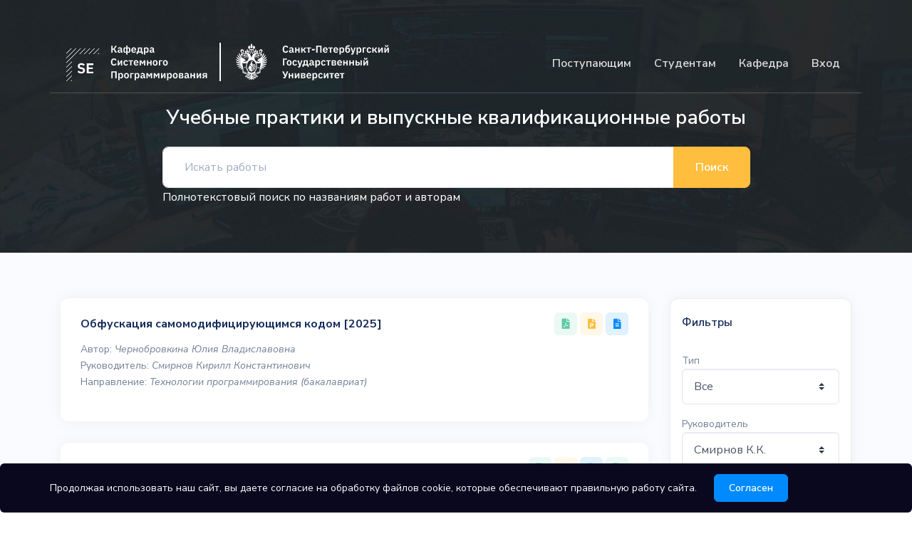

--- FILE ---
content_type: text/html; charset=utf-8
request_url: https://se.math.spbu.ru/theses.html?supervisor=74
body_size: 7454
content:
<!DOCTYPE html>
<html lang="ru" >

<head>
    <meta charset="utf-8">
    <meta name="viewport" content="width=device-width, initial-scale=1, shrink-to-fit=no">
    <meta name="description" content="Готовые дипломные работы по программированию, курсовые по программированию, ВКР бакалавров и магистров Кафедры Системного программирования Математико-механического факультета СПбГУ.">
    <meta name="author" content="Илья Зеленчук">
    <title>Курсовые, учебные практики и ВКР студентов Кафедры Системного Программирования</title>

    <!-- Google Tag Manager -->
<script>(function(w,d,s,l,i){w[l]=w[l]||[];w[l].push({'gtm.start':
new Date().getTime(),event:'gtm.js'});var f=d.getElementsByTagName(s)[0],
j=d.createElement(s),dl=l!='dataLayer'?'&l='+l:'';j.async=true;j.src=
'https://www.googletagmanager.com/gtm.js?id='+i+dl;f.parentNode.insertBefore(j,f);
})(window,document,'script','dataLayer','GTM-NGT2J3Z');</script>
<!-- End Google Tag Manager -->

    <!-- Favicon -->
    <link rel="icon" href="/assets/img/favicon.png" type="image/png">
    <!-- Quick CSS -->
    <link rel="stylesheet" href="/assets/css/quick-website.css" id="stylesheet">
    <!-- Page CSS -->
    <link rel="stylesheet" href="/assets/libs/animate.css/animate.min.css">
    <!-- Font Awesome -->
    <link rel="stylesheet" href="/assets/libs/@fortawesome/fontawesome-free/css/all.min.css ">

    <!-- Child template headers -->
    
<link rel="canonical" href="https://se.math.spbu.ru/theses.html"/>


</head>

<body>
<!-- Google Tag Manager (noscript) -->
<noscript><iframe src="https://www.googletagmanager.com/ns.html?id=GTM-NGT2J3Z"
height="0" width="0" style="display:none;visibility:hidden"></iframe></noscript>
<!-- End Google Tag Manager (noscript) -->
<!-- SPbU topbar (noscript) -->
<script type="text/javascript"> (function(){ var sc = document.createElement('script'); sc.type = 'text/javascript'; sc.async = true; sc.src = '//topbar.spbu.ru/loader.js'; var ls = document.getElementsByTagName('script')[0]; ls.parentNode.insertBefore(sc, ls); })(); </script>
<!-- End SPbU topbar (noscript) -->

    <div class="fixed-bottom bg-dark-dark alert mb-0 cookiealert collapse" id="modal-cookies" role="alert">
    <!-- Text -->
        <div class="container">
            <div class="row align-items-center">
                <p class="text-sm text-white mb-0 my-auto">
                    Продолжая использовать наш сайт, вы даете согласие на обработку файлов cookie, которые обеспечивают правильную работу сайта.
                </p>
                <!-- Buttons -->
                <button type="button" class="btn btn-sm btn-primary ml-0 mt-2 mt-lg-0 ml-lg-4 acceptcookies">Согласен</button>
            </div>
        </div>
    </div>

    <!-- Header -->
    <header class="header-transparent pt-5" id="header-main">

        <!-- Navbar -->
        <nav class="navbar navbar-main navbar-expand-lg navbar-dark" id="navbar-main">
            <div class="container">
                <!-- Brand -->
                <div class="px-0 media d-flex w-100">

                    <a href="/">
                        <figure>
                            <img alt="Image placeholder" src="/assets/img/logo.svg" class="img-fluid">
                        </figure>
                    </a>
                    <figure class="px-3">
                        <img alt="Image placeholder" src="/assets/img/line-header.svg" class="img-fluid">
                    </figure>
                    <a class="pl-0" target="_blank" href="https://spbu.ru/">
                        <figure>
                            <img alt="Image placeholder" src="/assets/img/spbu-logo.svg" class="img-fluid">
                        </figure>
                    </a>

                    <!-- Toggler -->
                    <button class="navbar-toggler my-auto" type="button" data-toggle="collapse" data-target="#navbar-main-collapse" aria-controls="navbar-main-collapse" aria-expanded="false" aria-label="Toggle navigation">
                    <span class="navbar-toggler-icon"></span>
                </button>
                    <!-- Collapse -->
                    <div class="collapse navbar-collapse navbar-collapse-overlay" id="navbar-main-collapse">
                        <!-- Toggler -->
                        <div class="position-relative">
                            <button class="navbar-toggler" type="button" data-toggle="collapse" data-target="#navbar-main-collapse" aria-controls="navbar-main-collapse" aria-expanded="false" aria-label="Toggle navigation">
                                <i data-feather="x"></i>
                            </button>
                        </div>

                        <!-- Right navigation -->
                        <ul class="navbar-nav align-items-lg-center ml-lg-auto">
    

    
        
        <li class="nav-item nav-item-spaced dropdown dropdown-animate" data-toggle="hover">
            <a class="nav-link" data-toggle="dropdown" href="#" aria-haspopup="true" aria-expanded="false">
                Поступающим
            </a>
            <div class="dropdown-menu dropdown-menu-md p-0">
                <div class="list-group list-group-flush px-lg-4">
                
                    <a href="/bachelor/admission.html"    class="list-group-item list-group-item-action" role="button">
                        <div class="d-flex">
                            <!-- Media body -->
                            <div class="ml-3">
                                <small class="text-sm">Бакалавриат</small>
                            </div>
                        </div>
                    </a>
                
                    <a href="/#magistracy"    class="list-group-item list-group-item-action" role="button">
                        <div class="d-flex">
                            <!-- Media body -->
                            <div class="ml-3">
                                <small class="text-sm">Магистратура</small>
                            </div>
                        </div>
                    </a>
                
                    <a href="/frequently-asked-questions.html"    class="list-group-item list-group-item-action" role="button">
                        <div class="d-flex">
                            <!-- Media body -->
                            <div class="ml-3">
                                <small class="text-sm">Вопросы и ответы</small>
                            </div>
                        </div>
                    </a>
                
        </li>
        
    
        
        <li class="nav-item nav-item-spaced dropdown dropdown-animate" data-toggle="hover">
            <a class="nav-link" data-toggle="dropdown" href="#" aria-haspopup="true" aria-expanded="false">
                Студентам
            </a>
            <div class="dropdown-menu dropdown-menu-md p-0">
                <div class="list-group list-group-flush px-lg-4">
                
                    <a href="/diplomas/"    class="list-group-item list-group-item-action" role="button">
                        <div class="d-flex">
                            <!-- Media body -->
                            <div class="ml-3">
                                <small class="text-sm">Темы практик и ВКР</small>
                            </div>
                        </div>
                    </a>
                
                    <a href="/review/"    class="list-group-item list-group-item-action" role="button">
                        <div class="d-flex">
                            <!-- Media body -->
                            <div class="ml-3">
                                <small class="text-sm">Рецензирование практик и ВКР</small>
                            </div>
                        </div>
                    </a>
                
                    <a href="/theses.html"    class="list-group-item list-group-item-action" role="button">
                        <div class="d-flex">
                            <!-- Media body -->
                            <div class="ml-3">
                                <small class="text-sm">Архив практик и ВКР</small>
                            </div>
                        </div>
                    </a>
                
                    <a href="/practice"    class="list-group-item list-group-item-action" role="button">
                        <div class="d-flex">
                            <!-- Media body -->
                            <div class="ml-3">
                                <small class="text-sm">Написание практик и ВКР</small>
                            </div>
                        </div>
                    </a>
                
                    <a href="/news/"    class="list-group-item list-group-item-action" role="button">
                        <div class="d-flex">
                            <!-- Media body -->
                            <div class="ml-3">
                                <small class="text-sm">Новости</small>
                            </div>
                        </div>
                    </a>
                
                    <a href="/internships/internships_index.html"    class="list-group-item list-group-item-action" role="button">
                        <div class="d-flex">
                            <!-- Media body -->
                            <div class="ml-3">
                                <small class="text-sm">Поиск IT-стажировок</small>
                            </div>
                        </div>
                    </a>
                
                    <a href="/students/scholarships.html"    class="list-group-item list-group-item-action" role="button">
                        <div class="d-flex">
                            <!-- Media body -->
                            <div class="ml-3">
                                <small class="text-sm">Стипендии и гранты</small>
                            </div>
                        </div>
                    </a>
                
                    <a href="/summer_school_2024.html"    class="list-group-item list-group-item-action" role="button">
                        <div class="d-flex">
                            <!-- Media body -->
                            <div class="ml-3">
                                <small class="text-sm">Летняя школа</small>
                            </div>
                        </div>
                    </a>
                
        </li>
        
    
        
        <li class="nav-item nav-item-spaced dropdown dropdown-animate" data-toggle="hover">
            <a class="nav-link" data-toggle="dropdown" href="#" aria-haspopup="true" aria-expanded="false">
                Кафедра
            </a>
            <div class="dropdown-menu dropdown-menu-md p-0">
                <div class="list-group list-group-flush px-lg-4">
                
                    <a href="/department/staff.html"    class="list-group-item list-group-item-action" role="button">
                        <div class="d-flex">
                            <!-- Media body -->
                            <div class="ml-3">
                                <small class="text-sm">Сотрудники</small>
                            </div>
                        </div>
                    </a>
                
                    <a href="/research-directions"    class="list-group-item list-group-item-action" role="button">
                        <div class="d-flex">
                            <!-- Media body -->
                            <div class="ml-3">
                                <small class="text-sm">Направления исследований</small>
                            </div>
                        </div>
                    </a>
                
                    <a href="https://oops.math.spbu.ru/SE/alumni"  target= _blank    class="list-group-item list-group-item-action" role="button">
                        <div class="d-flex">
                            <!-- Media body -->
                            <div class="ml-3">
                                <small class="text-sm">Выпускники кафедры</small>
                            </div>
                        </div>
                    </a>
                
                    <a href="/contacts.html"    class="list-group-item list-group-item-action" role="button">
                        <div class="d-flex">
                            <!-- Media body -->
                            <div class="ml-3">
                                <small class="text-sm">Контакты</small>
                            </div>
                        </div>
                    </a>
                
        </li>
        
    
        
    

    <li class="nav-item nav-item-spaced dropdown dropdown-animate" data-toggle="hover">
        
        <a href="/login.html" class="nav-link">
                Вход
        </a>
        
    </li>
</ul>
                    </div>
                </div>
            </div>
        </nav>
    </header>

    
    <!-- Main content -->
    <section class="slice pt-8 bg-dark bg-cover bg-size--cover" style="background-image: url(/assets/img/main-back.jpg);">
        <!-- Container -->
        <div class="container d-flex align-items-center text-center text-lg-left pt-3 pt-lg-4">
            <div class="col px-0">
                <div class="row align-items-center">
                    <div class="col-lg-12 text-center">
                        <!-- Heading -->
                        <h3 class="text-white mb-1">
                            Учебные практики и выпускные квалификационные работы
                        </h3>
                    </div>
                </div>
                <div class="row justify-content-center">
                    <div class="col-lg-9">
                        <div class="input-group input-group-lg mt-3">
                            <input class="form-control" type="text" placeholder="Искать работы" id="thesis_search_field">
                            <div class="input-group-append">
                                <button class="btn btn-warning" type="button" id="thesis_search_button">Поиск</button>
                            </div>
                        </div>
                        <span class="text-white">Полнотекстовый поиск по названиям работ и авторам</span>
                    </div>
                </div>
                <!--div class="row align-items-center">
                    <div class="col-lg-12 text-center">
                        <p class="lead text-white opacity-8 mt-2">
                            Курсовые и выпускные квалификационные работы студентов кафедры системного программирования с 2007 по 2021 год.
                        </p>
                    </div>
                </div-->
            </div>
        </div>
    </section>

    <section class="slice clients delimiter-top delimiter-bottom bg-section-secondary" id="theses">
        <div class="container">
            <div class="row row-grid">
                <div class="col-lg-9" id="ThesisList">
                </div>
                <div class="col-lg-3 ml-lg-auto">
                    <div data-toggle="sticky" data-sticky-offset="10">
                        <div class="card" id="ThesisSearchFilter">
                            <div class="card-header px-3">
                                <span class="h6 mb-0">Фильтры</span>
                            </div>
                            <div class="card-body px-3">
                                <input id="csrf_token" name="csrf_token" type="hidden" value="IjJjN2Y1ZDRiN2E5MzMxMzY0YjEzZDEzMTg4YzZlZjI4NTY4NzEzZjMi.aXdaog._Pu3GkMGXKgwZ4V_ZvsAtg_oUfw">
                                <p class="text-sm mb-0">
                                    Тип
                                </p>
                                <div class="form-group">
                                    <select class="custom-select pl-3" id="worktype" name="worktype"><option value="0">Все</option><option value="3">Бакалаврская ВКР</option><option value="2">Курсовая</option><option value="4">Магистерская ВКР</option><option value="6">Практика весенняя, 2 курс</option><option value="8">Практика весенняя, 3 курс</option><option value="5">Практика осенняя, 2 курс</option><option value="7">Практика осенняя, 3 курс</option><option value="10">Преддипломная практика</option></select>
                                </div>
                                <p class="text-sm mb-0">
                                    Руководитель
                                </p>
                                <div class="form-group">
                                    <select class="custom-select pl-3" id="supervisor" name="supervisor"><option value="0">Все</option><option value="70">Абрамов М.В.</option><option value="35">Амелин К.С.</option><option value="59">Антипов И.Г.</option><option value="11">Баклановский М.В.</option><option value="57">Барашев Д.В.</option><option value="30">Березун Д.А.</option><option value="63">Богатырев С.</option><option value="62">Бондарев А.В.</option><option value="4">Брыксин Т.А.</option><option value="69">Булашевич А.Е.</option><option value="5">Булычев Д.Ю.</option><option value="83">Васенина А.И.</option><option value="65">Васильева Н.С.</option><option value="41">Вахитов А.Т.</option><option value="42">Вояковская Н.Н.</option><option value="64">Выговский Л.С.</option><option value="67">Вяткина К.В.</option><option value="51">Вяххи Н.И.</option><option value="72">Гориховский В.И.</option><option value="2">Граничин О.Н.</option><option value="25">Григорьев С.В.</option><option value="68">Громов П.С.</option><option value="32">Губанов Ю.А.</option><option value="40">Давыденко А.А.</option><option value="58">Елизаров Е.А.</option><option value="13">Зеленчук И.В.</option><option value="61">Изъюров А.Л.</option><option value="39">Иноземцев Д.С.</option><option value="75">Кириленко Я.А.</option><option value="66">Кириллин В.А.</option><option value="15">Козлов А.П.</option><option value="3">Кознов Д.В.</option><option value="73">Косарев Д.С.</option><option value="16">Куликов Е.К.</option><option value="48">Куралёнок И.Е.</option><option value="33">Лазарева С.В.</option><option value="6">Литвинов Ю.В.</option><option value="7">Луцив Д.В.</option><option value="47">Медведев О.В.</option><option value="31">Монькин С.А.</option><option value="17">Мордвинов Д.А.</option><option value="37">Невоструев К.Н.</option><option value="18">Немешев М.Х.</option><option value="38">Новиков Б.А.</option><option value="44">Оносовский В.В.</option><option value="55">Петров А.Г.</option><option value="26">Пименов А.А.</option><option value="50">Платонов С.М.</option><option value="34">Подкопаев А.В.</option><option value="56">Полозов В.С.</option><option value="8">Романовский К.Ю.</option><option value="28">Сагунов Д.Г.</option><option value="27">Салищев С.И.</option><option value="19">Сартасов С.Ю.</option><option value="9">Серов М.А.</option><option value="71">Смирнов К.К.</option><option value="74">Смирнов К.К.</option><option value="20">Смирнов М.Н.</option><option value="53">Соломатов К.В.</option><option value="76">Спирин Е.С.</option><option value="10">Сысоев С.С.</option><option value="1">Терехов А.Н.</option><option value="None">Терехов А.Н.</option><option value="60">Тимофеев А.В.</option><option value="21">Ханов А.Р.</option><option value="29">Чернышев Г.А.</option><option value="43">Шалымов Д.С.</option></select>
                                </div>
                                <p class="text-sm mb-0">
                                    Направление
                                </p>
                                <div class="form-group">
                                    <select class="custom-select pl-3" id="course" name="course"><option value="0">Все</option><option value="5">Информационные технологии</option><option value="1">Математическое обеспечение и администрирование информационных систем (бакалавриат)</option><option value="3">Математическое обеспечение и администрирование информационных систем (магистратура)</option><option value="2">Программная инженерия (бакалавриат)</option><option value="7">Программная инженерия (магистратура)</option><option value="8">Технологии программирования (бакалавриат)</option><option value="4">Фундаментальная информатика и информационные технологии</option></select>
                                </div>
                                <p class="text-sm mb-0">
                                    Даты
                                </p>
                                <div class="form-group">
                                    <div class="row">
                                        <div class="col-md-6 pr-md-1 pb-2 pb-md-0">
                                            <select class="custom-select pl-3" id="startdate" name="startdate"><option value="2025">2025</option><option value="2024">2024</option><option value="2023">2023</option><option value="2022">2022</option><option value="2021">2021</option><option value="2020">2020</option><option value="2019">2019</option><option value="2018">2018</option><option value="2017">2017</option><option value="2016">2016</option><option value="2015">2015</option><option value="2014">2014</option><option value="2013">2013</option><option value="2012">2012</option><option value="2011">2011</option><option value="2010">2010</option><option value="2009">2009</option><option value="2008">2008</option><option value="2007">2007</option></select>
                                        </div>
                                        <div class="col-md-6 pl-md-1">
                                            <select class="custom-select pl-3" id="enddate" name="enddate"><option value="2025">2025</option><option value="2024">2024</option><option value="2023">2023</option><option value="2022">2022</option><option value="2021">2021</option><option value="2020">2020</option><option value="2019">2019</option><option value="2018">2018</option><option value="2017">2017</option><option value="2016">2016</option><option value="2015">2015</option><option value="2014">2014</option><option value="2013">2013</option><option value="2012">2012</option><option value="2011">2011</option><option value="2010">2010</option><option value="2009">2009</option><option value="2008">2008</option><option value="2007">2007</option></select>
                                        </div>
                                    </div>
                                </div>
                            </div>
                        </div>
                    </div>
                </div>
            </div>
        </div>
     </section>


    <footer class="position-relative" id="footer-main">
        <div class="footer pt-lg-7 footer-dark bg-dark">
            <!-- SVG shape -->
            <div class="shape-container shape-line shape-position-top shape-orientation-inverse">
                <svg width="2560px" height="100px" xmlns="http://www.w3.org/2000/svg" xmlns:xlink="http://www.w3.org/1999/xlink" preserveAspectRatio="none" x="0px" y="0px" viewBox="0 0 2560 100" style="enable-background:new 0 0 2560 100;" xml:space="preserve" class=" fill-section-secondary">
                    <polygon points="2560 0 2560 100 0 100"></polygon>
                </svg>
            </div>

            <!-- Footer -->
            <div class="container pt-2" itemscope itemtype="http://schema.org/Organization" id="schema-organization">
                <div class="row">
                    <div class="col-lg-4 col-4 col-sm-4 mb-5 mb-lg-0">
                        <!-- Theme's logo -->
                        <a href="/" itemprop="url">
                            <img class="img-fluid" alt="Логотип Кафедры Системного Программирования" src="/assets/img/logo.svg" id="footer-logo" itemprop="logo">
                        </a>
                        <!-- Webpixels' mission -->
                        <p class="mt-4 text-sm opacity-8 pr-lg-4" itemprop="founder" itemscope itemtype="https://schema.org/Person">Основатель <span itemprop="name">профессор А.Н. Терехов.</span></p>
                    </div>
                    <div class="col-lg-4 col-4 col-sm-4 mb-5 mb-lg-0">
                        <h6 class="heading mb-4">Контактная информация</h6>
                        <ul class="list-unstyled">
                            <span itemprop="address" itemscope itemtype="http://schema.org/PostalAddress">
                            <li><p class="text-sm opacity-8 mb-0"><span itemprop="postalCode">198504</span>, <span itemprop="addressLocality">Санкт-Петербург</span></p></li>
                            <li><p class="text-sm opacity-8 mb-0"><span itemprop="streetAddress">Университетский проспект, дом 28</span></p></li>
                            </span>
                            <li><p class="text-sm opacity-8 mb-0">Телефон: <a href="tel:+78124287109" itemprop="telephone">+7 (812) 428-71-09</a></p></li>
                            <li><p class="text-sm opacity-8 mb-0">Email: <a href="mailto:a.terekhov@spbu.ru" itemprop="email">a.terekhov@spbu.ru</a></p></li>
                            <li><p class="text-sm opacity-8 mb-0">Telegram: <a target="_blank" href="https://t.me/sysprog_admission" itemprop="sameAs">@sysprog_admission</a></p></li>
                            <li><p class="text-sm opacity-8 mb-0">Старая версия сайта: <a target="_blank" href="https://oops.math.spbu.ru/SE" itemprop="sameAs">oops.math.spbu.ru/SE</a></p></li>
                        </ul>
                    </div>
                    <div class="col-lg-4 col-4 col-sm-4 mb-5 mb-lg-0">
                        <h6 class="heading mb-3">Поступающим</h6>
                        <ul class="list-unstyled">
                            <li><a href="/bachelor/admission.html">В&nbsp;бакалавриат</a></li>
                            <li><a href="/#magistracy">В&nbsp;магистратуру</a></li>
                            <li><a href="/frequently-asked-questions.html">Вопросы и ответы</a></li>
                        </ul>
                    </div>
                </div>
                <div class="row">
                    <div class="col-lg-4 col-4 col-sm-4 mb-lg-0">
                        <h6 class="heading mb-3">Студентам</h6>
                        <ul class="list-unstyled">
                            <li><a href="/students/scholarships.html">Стипендии и гранты</a></li>
                            <li><a href="/summer_school_2021.html">Летняя школа 2021</a></li>
                            <li><a href="/summer_school_2022.html">Летняя школа 2022</a></li>
                            <li><a href="/summer_school_2024.html">Летняя школа 2024</a></li>
                            <li><a href="/theses.html">Архив практик и ВКР</a></li>
                            <li><a href="/internships/internships_index.html">Поиск IT-стажировок</a></li>
                        </ul>
                    </div>
                    <div class="col-lg-4 col-4 col-sm-4 mb-lg-0">
                        <h6 class="heading mb-3">Сервисы</h6>
                        <ul class="list-unstyled">
                            <li><a href="/diplomas/">Темы практик и ВКР</a></li>
                            <li><a href="/review/">Рецензирование практик и ВКР</a></li>
                            <li><a href="/news/">Новости</a></li>
                            <li><a href="/theses.html">Архив практик и ВКР</a></li>
                            <li><a href="/internships/internships_index.html">Поиск IT-стажировок</a></li>
                            <li><a href="/practice">Написание практик и ВКР</a></li>
                            
                        </ul>
                    </div>
                    <div class="col-lg-4 col-4 col-sm-4 mb-lg-0">
                        <h6 class="heading mb-3">Кафедра</h6>
                        <ul class="list-unstyled">
                            <li><a href="/department/staff.html">Сотрудники</a></li>
                            <li><a href="/research-directions">Направления исследований</a></li>
                            <li><a href="https://oops.math.spbu.ru/SE/alumni" target="_blank">Выпускники кафедры</a></li>
                            <li><a href="/contacts.html">Контакты</a></li>
                        </ul>
                    </div>
                </div>
                <div class="row">
                    <hr class="divider divider-fade divider-dark">
                        <div class="col-lg-12">
                            <div class="text-sm font-weight-bold text-center text-md-left">
                                <a href="/nooffer" class="text-white">Данный сайт носит информационный характер и не является публичной офертой.</a>
                            </div>
                            <div class="copyright text-sm font-weight-bold text-center text-md-left">
                                &copy; <span itemprop="name">Кафедра системного программирования</span>, Математико-механический факультет, СПбГУ, 1996-2023
                            </div>
                        </div>
                </div>
        </div>
        </div>
    </footer>
    <!-- Core JS  -->
    <script src="/assets/libs/jquery/dist/jquery.min.js"></script>
    <script src="/assets/libs/bootstrap/dist/js/bootstrap.bundle.min.js"></script>
    <script src="/assets/libs/svg-injector/dist/svg-injector.min.js" async defer></script>
    <script src="/assets/libs/feather-icons/dist/feather.min.js"></script>
    <script src="/assets/libs/in-view/dist/in-view.min.js" async defer></script>
    <script src="/assets/libs/sticky-kit/dist/sticky-kit.min.js" async defer></script>
    <script src="/assets/libs/imagesloaded/imagesloaded.pkgd.min.js" async defer></script>
    <script src="/assets/libs/bootstrap-notify/bootstrap-notify.min.js" async defer></script>
    <script src="/assets/libs/autosize/dist/autosize.min.js" async defer></script>
    <!-- Google maps -->
    <script src="https://maps.googleapis.com/maps/api/js?key=AIzaSyA74mo0V79zPcSWjgUMe9AdmLy3-ruPKLs"></script>
    <!-- Recaptcha -->
    <!-- script src='https://www.google.com/recaptcha/api.js' async defer></script -->
    <!-- Quick JS -->
    <script src="/assets/js/quick-website.js"></script>
    <script src="/assets/js/se_scripts.js"></script>
    <!-- Feather Icons -->
    <script>
        feather.replace({
            'width': '1em',
            'height': '1em'
        })
    </script>
</body>
</html>

--- FILE ---
content_type: text/html; charset=utf-8
request_url: https://se.math.spbu.ru/fetch_theses?search=&supervisor=74&course=0&startdate=2007&enddate=2025
body_size: 2664
content:

<div class="card border-0">
    <div class="card-header">
        <div class="row align-items-center">
            <div class="col">
                <h6 class="mb-0"><strong>Обфускация самомодифицирующимся кодом [2025]</strong></h6>
            </div>
            <div class="col-auto ml-auto text-right">
                
                <a href="/thesis_download?thesis_id=1611" class="text-reset" target="_blank">
                    <div class="icon icon-sm icon-shape bg-soft-success text-success" data-content="Текст работы" data-placement="top" data-trigger="hover" data-toggle="popoverhover">
                        <i class="fas fa-file-pdf"></i>
                    </div>
                </a>
                
                
                <a href="/thesis/slides/Chernobrovkina_Julija_Vladislavovna_Spring_practice_3rd_year_2025_slides.pdf" class="text-reset" target="_blank">
                    <div class="icon icon-sm icon-shape bg-soft-warning text-warning" data-content="Презентация" data-placement="top" data-trigger="hover" data-toggle="popoverhover">
                        <i class="fas fa-file-powerpoint"></i>
                    </div>
                </a>
                
                
                <a href="/thesis/reviews/Chernobrovkina_Julija_Vladislavovna_Spring_practice_3rd_year_2025_supervisor_review.pdf" class="text-reset" target="_blank">
                    <div class="icon icon-sm icon-shape bg-soft-primary text-primary" data-content="Отзыв руководителя" data-placement="top" data-trigger="hover" data-toggle="popoverhover">
                        <i class="fas fa-file-alt"></i>
                    </div>
                </a>
                
                
                
            </div>
        </div>
    </div>
    <div class="card-body pt-2">
        <p class="text-sm mb-0">Автор: <i>Чернобровкина Юлия Владиславовна</i></p>
        <p class="text-sm mb-0">Руководитель: <i>Смирнов Кирилл Константинович</i></p>
        <p class="text-sm">Направление: <i>Технологии программирования (бакалавриат)</i></p>
        
        
    </div>
</div>

<div class="card border-0">
    <div class="card-header">
        <div class="row align-items-center">
            <div class="col">
                <h6 class="mb-0"><strong>Рекомпиляция с помощью Ghidra: глобальные переменные [2025]</strong></h6>
            </div>
            <div class="col-auto ml-auto text-right">
                
                <a href="/thesis_download?thesis_id=1625" class="text-reset" target="_blank">
                    <div class="icon icon-sm icon-shape bg-soft-success text-success" data-content="Текст работы" data-placement="top" data-trigger="hover" data-toggle="popoverhover">
                        <i class="fas fa-file-pdf"></i>
                    </div>
                </a>
                
                
                <a href="/thesis/slides/Sarapulov_Vasilij_Alekseevich_Spring_practice_2nd_year_2025_slides.pdf" class="text-reset" target="_blank">
                    <div class="icon icon-sm icon-shape bg-soft-warning text-warning" data-content="Презентация" data-placement="top" data-trigger="hover" data-toggle="popoverhover">
                        <i class="fas fa-file-powerpoint"></i>
                    </div>
                </a>
                
                
                <a href="/thesis/reviews/Sarapulov_Vasilij_Alekseevich_Spring_practice_2nd_year_2025_supervisor_review.pdf" class="text-reset" target="_blank">
                    <div class="icon icon-sm icon-shape bg-soft-primary text-primary" data-content="Отзыв руководителя" data-placement="top" data-trigger="hover" data-toggle="popoverhover">
                        <i class="fas fa-file-alt"></i>
                    </div>
                </a>
                
                
                
                <a href="https://github.com/spbu-se/ghidra" target="_blank" class="text-reset">
                    <div class="icon icon-sm icon-shape bg-soft-success text-success" data-content="Реализация" data-placement="top" data-trigger="hover" data-toggle="popoverhover">
                        <i class="fas fa-file-archive"></i>
                    </div>
                </a>
                
            </div>
        </div>
    </div>
    <div class="card-body pt-2">
        <p class="text-sm mb-0">Автор: <i>Сарапулов Василий Алексеевич</i></p>
        <p class="text-sm mb-0">Руководитель: <i>Смирнов Кирилл Константинович</i></p>
        <p class="text-sm">Направление: <i>Технологии программирования (бакалавриат)</i></p>
        
        
    </div>
</div>

<div class="card border-0">
    <div class="card-header">
        <div class="row align-items-center">
            <div class="col">
                <h6 class="mb-0"><strong>Реализация быстрых исправлений для IDE на базе Eclipse [2025]</strong></h6>
            </div>
            <div class="col-auto ml-auto text-right">
                
                <a href="/thesis_download?thesis_id=1627" class="text-reset" target="_blank">
                    <div class="icon icon-sm icon-shape bg-soft-success text-success" data-content="Текст работы" data-placement="top" data-trigger="hover" data-toggle="popoverhover">
                        <i class="fas fa-file-pdf"></i>
                    </div>
                </a>
                
                
                <a href="/thesis/slides/Sotnikov_Il&#39;ja_Aleksandrovich_Spring_practice_2nd_year_2025_slides.pdf" class="text-reset" target="_blank">
                    <div class="icon icon-sm icon-shape bg-soft-warning text-warning" data-content="Презентация" data-placement="top" data-trigger="hover" data-toggle="popoverhover">
                        <i class="fas fa-file-powerpoint"></i>
                    </div>
                </a>
                
                
                <a href="/thesis/reviews/Sotnikov_Il&#39;ja_Aleksandrovich_Spring_practice_2nd_year_2025_supervisor_review.pdf" class="text-reset" target="_blank">
                    <div class="icon icon-sm icon-shape bg-soft-primary text-primary" data-content="Отзыв руководителя" data-placement="top" data-trigger="hover" data-toggle="popoverhover">
                        <i class="fas fa-file-alt"></i>
                    </div>
                </a>
                
                
                
                <a href="https://github.com/softcom-su/CLDT/commit/f4725335e0533bdf61cca2aaf728963c67336276" target="_blank" class="text-reset">
                    <div class="icon icon-sm icon-shape bg-soft-success text-success" data-content="Реализация" data-placement="top" data-trigger="hover" data-toggle="popoverhover">
                        <i class="fas fa-file-archive"></i>
                    </div>
                </a>
                
            </div>
        </div>
    </div>
    <div class="card-body pt-2">
        <p class="text-sm mb-0">Автор: <i>Сотников Илья Александрович</i></p>
        <p class="text-sm mb-0">Руководитель: <i>Смирнов Кирилл Константинович</i></p>
        <p class="text-sm">Направление: <i>Технологии программирования (бакалавриат)</i></p>
        
        
    </div>
</div>

<div class="card border-0">
    <div class="card-header">
        <div class="row align-items-center">
            <div class="col">
                <h6 class="mb-0"><strong>Поддержка алгоритмов на языке Python в среде моделирования SMM-3NG [2025]</strong></h6>
            </div>
            <div class="col-auto ml-auto text-right">
                
                <a href="/thesis_download?thesis_id=1630" class="text-reset" target="_blank">
                    <div class="icon icon-sm icon-shape bg-soft-success text-success" data-content="Текст работы" data-placement="top" data-trigger="hover" data-toggle="popoverhover">
                        <i class="fas fa-file-pdf"></i>
                    </div>
                </a>
                
                
                <a href="/thesis/slides/Kozyreva_Sof&#39;ja_Aleksandrovna_Spring_practice_2nd_year_2025_slides.pdf" class="text-reset" target="_blank">
                    <div class="icon icon-sm icon-shape bg-soft-warning text-warning" data-content="Презентация" data-placement="top" data-trigger="hover" data-toggle="popoverhover">
                        <i class="fas fa-file-powerpoint"></i>
                    </div>
                </a>
                
                
                <a href="/thesis/reviews/Kozyreva_Sof&#39;ja_Aleksandrovna_Spring_practice_2nd_year_2025_supervisor_review.pdf" class="text-reset" target="_blank">
                    <div class="icon icon-sm icon-shape bg-soft-primary text-primary" data-content="Отзыв руководителя" data-placement="top" data-trigger="hover" data-toggle="popoverhover">
                        <i class="fas fa-file-alt"></i>
                    </div>
                </a>
                
                
                
                <a href="https://github.com/sofyak0zyreva/smm-3ng-python" target="_blank" class="text-reset">
                    <div class="icon icon-sm icon-shape bg-soft-success text-success" data-content="Реализация" data-placement="top" data-trigger="hover" data-toggle="popoverhover">
                        <i class="fas fa-file-archive"></i>
                    </div>
                </a>
                
            </div>
        </div>
    </div>
    <div class="card-body pt-2">
        <p class="text-sm mb-0">Автор: <i>Козырева Софья Александровна</i></p>
        <p class="text-sm mb-0">Руководитель: <i>Смирнов Кирилл Константинович</i></p>
        <p class="text-sm">Направление: <i>Программная инженерия (бакалавриат)</i></p>
        
        
    </div>
</div>

<div class="card border-0">
    <div class="card-header">
        <div class="row align-items-center">
            <div class="col">
                <h6 class="mb-0"><strong>Портирование операционной системы Martos под STM32F4 [2025]</strong></h6>
            </div>
            <div class="col-auto ml-auto text-right">
                
                <a href="/thesis_download?thesis_id=1631" class="text-reset" target="_blank">
                    <div class="icon icon-sm icon-shape bg-soft-success text-success" data-content="Текст работы" data-placement="top" data-trigger="hover" data-toggle="popoverhover">
                        <i class="fas fa-file-pdf"></i>
                    </div>
                </a>
                
                
                <a href="/thesis/slides/Rodionov_Maksim_Aleksandrovich_Spring_practice_2nd_year_2025_slides.pdf" class="text-reset" target="_blank">
                    <div class="icon icon-sm icon-shape bg-soft-warning text-warning" data-content="Презентация" data-placement="top" data-trigger="hover" data-toggle="popoverhover">
                        <i class="fas fa-file-powerpoint"></i>
                    </div>
                </a>
                
                
                <a href="/thesis/reviews/Rodionov_Maksim_Aleksandrovich_Spring_practice_2nd_year_2025_supervisor_review.pdf" class="text-reset" target="_blank">
                    <div class="icon icon-sm icon-shape bg-soft-primary text-primary" data-content="Отзыв руководителя" data-placement="top" data-trigger="hover" data-toggle="popoverhover">
                        <i class="fas fa-file-alt"></i>
                    </div>
                </a>
                
                
                
            </div>
        </div>
    </div>
    <div class="card-body pt-2">
        <p class="text-sm mb-0">Автор: <i>Родионов Максим Александрович</i></p>
        <p class="text-sm mb-0">Руководитель: <i>Смирнов Кирилл Константинович</i></p>
        <p class="text-sm">Направление: <i>Программная инженерия (бакалавриат)</i></p>
        
        
    </div>
</div>

<div class="card border-0">
    <div class="card-header">
        <div class="row align-items-center">
            <div class="col">
                <h6 class="mb-0"><strong>Исследование и реализация метода обфускации с помощью MBA [2024]</strong></h6>
            </div>
            <div class="col-auto ml-auto text-right">
                
                <a href="/thesis_download?thesis_id=1320" class="text-reset" target="_blank">
                    <div class="icon icon-sm icon-shape bg-soft-success text-success" data-content="Текст работы" data-placement="top" data-trigger="hover" data-toggle="popoverhover">
                        <i class="fas fa-file-pdf"></i>
                    </div>
                </a>
                
                
                <a href="/thesis/slides/Dugushova_Ksenija_Andreevna_Spring_practice_2nd_year_2024_slides.pdf" class="text-reset" target="_blank">
                    <div class="icon icon-sm icon-shape bg-soft-warning text-warning" data-content="Презентация" data-placement="top" data-trigger="hover" data-toggle="popoverhover">
                        <i class="fas fa-file-powerpoint"></i>
                    </div>
                </a>
                
                
                <a href="/thesis/reviews/Dugushova_Ksenija_Andreevna_Spring_practice_2nd_year_2024_supervisor_review.pdf" class="text-reset" target="_blank">
                    <div class="icon icon-sm icon-shape bg-soft-primary text-primary" data-content="Отзыв руководителя" data-placement="top" data-trigger="hover" data-toggle="popoverhover">
                        <i class="fas fa-file-alt"></i>
                    </div>
                </a>
                
                
                
            </div>
        </div>
    </div>
    <div class="card-body pt-2">
        <p class="text-sm mb-0">Автор: <i>Дугушова Ксения Андреевна</i></p>
        <p class="text-sm mb-0">Руководитель: <i>Смирнов Кирилл Константинович</i></p>
        <p class="text-sm">Направление: <i>Технологии программирования (бакалавриат)</i></p>
        
        
    </div>
</div>

<div class="card border-0">
    <div class="card-header">
        <div class="row align-items-center">
            <div class="col">
                <h6 class="mb-0"><strong>Расширение рефакторинга средствами Clang [2024]</strong></h6>
            </div>
            <div class="col-auto ml-auto text-right">
                
                <a href="/thesis_download?thesis_id=1324" class="text-reset" target="_blank">
                    <div class="icon icon-sm icon-shape bg-soft-success text-success" data-content="Текст работы" data-placement="top" data-trigger="hover" data-toggle="popoverhover">
                        <i class="fas fa-file-pdf"></i>
                    </div>
                </a>
                
                
                <a href="/thesis/slides/Desjatnikov_Pavel_Viktorovich_Spring_practice_2nd_year_2024_slides.pdf" class="text-reset" target="_blank">
                    <div class="icon icon-sm icon-shape bg-soft-warning text-warning" data-content="Презентация" data-placement="top" data-trigger="hover" data-toggle="popoverhover">
                        <i class="fas fa-file-powerpoint"></i>
                    </div>
                </a>
                
                
                <a href="/thesis/reviews/Desjatnikov_Pavel_Viktorovich_Spring_practice_2nd_year_2024_supervisor_review.pdf" class="text-reset" target="_blank">
                    <div class="icon icon-sm icon-shape bg-soft-primary text-primary" data-content="Отзыв руководителя" data-placement="top" data-trigger="hover" data-toggle="popoverhover">
                        <i class="fas fa-file-alt"></i>
                    </div>
                </a>
                
                
                
                <a href="https://github.com/desyatok/llvm-project" target="_blank" class="text-reset">
                    <div class="icon icon-sm icon-shape bg-soft-success text-success" data-content="Реализация" data-placement="top" data-trigger="hover" data-toggle="popoverhover">
                        <i class="fas fa-file-archive"></i>
                    </div>
                </a>
                
            </div>
        </div>
    </div>
    <div class="card-body pt-2">
        <p class="text-sm mb-0">Автор: <i>Десятников Павел Викторович</i></p>
        <p class="text-sm mb-0">Руководитель: <i>Смирнов Кирилл Константинович</i></p>
        <p class="text-sm">Направление: <i>Технологии программирования (бакалавриат)</i></p>
        
        
    </div>
</div>

<div class="card border-0">
    <div class="card-header">
        <div class="row align-items-center">
            <div class="col">
                <h6 class="mb-0"><strong>Поднятие двоичного кода в LLVM IR [2024]</strong></h6>
            </div>
            <div class="col-auto ml-auto text-right">
                
                <a href="/thesis_download?thesis_id=1329" class="text-reset" target="_blank">
                    <div class="icon icon-sm icon-shape bg-soft-success text-success" data-content="Текст работы" data-placement="top" data-trigger="hover" data-toggle="popoverhover">
                        <i class="fas fa-file-pdf"></i>
                    </div>
                </a>
                
                
                <a href="/thesis/slides/Frolov_Timofej_Sergeevich_Spring_practice_2nd_year_2024_slides.pdf" class="text-reset" target="_blank">
                    <div class="icon icon-sm icon-shape bg-soft-warning text-warning" data-content="Презентация" data-placement="top" data-trigger="hover" data-toggle="popoverhover">
                        <i class="fas fa-file-powerpoint"></i>
                    </div>
                </a>
                
                
                <a href="/thesis/reviews/Frolov_Timofej_Sergeevich_Spring_practice_2nd_year_2024_supervisor_review.pdf" class="text-reset" target="_blank">
                    <div class="icon icon-sm icon-shape bg-soft-primary text-primary" data-content="Отзыв руководителя" data-placement="top" data-trigger="hover" data-toggle="popoverhover">
                        <i class="fas fa-file-alt"></i>
                    </div>
                </a>
                
                
                
                <a href="https://git.sr.ht/~timafrolov/frvdec/log/bitmanip
https://github.com/aengelke/rellume/pull/14" target="_blank" class="text-reset">
                    <div class="icon icon-sm icon-shape bg-soft-success text-success" data-content="Реализация" data-placement="top" data-trigger="hover" data-toggle="popoverhover">
                        <i class="fas fa-file-archive"></i>
                    </div>
                </a>
                
            </div>
        </div>
    </div>
    <div class="card-body pt-2">
        <p class="text-sm mb-0">Автор: <i>Фролов Тимофей Сергеевич</i></p>
        <p class="text-sm mb-0">Руководитель: <i>Смирнов Кирилл Константинович</i></p>
        <p class="text-sm">Направление: <i>Технологии программирования (бакалавриат)</i></p>
        
        
    </div>
</div>

<div class="card border-0">
    <div class="card-header">
        <div class="row align-items-center">
            <div class="col">
                <h6 class="mb-0"><strong>Реализация gdb сервера для эмулятора целевых процессоров [2024]</strong></h6>
            </div>
            <div class="col-auto ml-auto text-right">
                
                <a href="/thesis_download?thesis_id=1330" class="text-reset" target="_blank">
                    <div class="icon icon-sm icon-shape bg-soft-success text-success" data-content="Текст работы" data-placement="top" data-trigger="hover" data-toggle="popoverhover">
                        <i class="fas fa-file-pdf"></i>
                    </div>
                </a>
                
                
                <a href="/thesis/slides/Chernobrovkina_Julija_Vladislavovna_Spring_practice_2nd_year_2024_slides.pdf" class="text-reset" target="_blank">
                    <div class="icon icon-sm icon-shape bg-soft-warning text-warning" data-content="Презентация" data-placement="top" data-trigger="hover" data-toggle="popoverhover">
                        <i class="fas fa-file-powerpoint"></i>
                    </div>
                </a>
                
                
                <a href="/thesis/reviews/Chernobrovkina_Julija_Vladislavovna_Spring_practice_2nd_year_2024_supervisor_review.pdf" class="text-reset" target="_blank">
                    <div class="icon icon-sm icon-shape bg-soft-primary text-primary" data-content="Отзыв руководителя" data-placement="top" data-trigger="hover" data-toggle="popoverhover">
                        <i class="fas fa-file-alt"></i>
                    </div>
                </a>
                
                
                
                <a href="https://github.com/Chernobrovkina-Yulya/
GDB_server" target="_blank" class="text-reset">
                    <div class="icon icon-sm icon-shape bg-soft-success text-success" data-content="Реализация" data-placement="top" data-trigger="hover" data-toggle="popoverhover">
                        <i class="fas fa-file-archive"></i>
                    </div>
                </a>
                
            </div>
        </div>
    </div>
    <div class="card-body pt-2">
        <p class="text-sm mb-0">Автор: <i>Чернобровкина Юлия Владиславовна</i></p>
        <p class="text-sm mb-0">Руководитель: <i>Смирнов Кирилл Константинович</i></p>
        <p class="text-sm">Направление: <i>Технологии программирования (бакалавриат)</i></p>
        
        
    </div>
</div>

<div class="card border-0">
    <div class="card-header">
        <div class="row align-items-center">
            <div class="col">
                <h6 class="mb-0"><strong>Воспроизведение результатов работы по сравнению сетевых стеков в части lwIP [2024]</strong></h6>
            </div>
            <div class="col-auto ml-auto text-right">
                
                <a href="/thesis_download?thesis_id=1376" class="text-reset" target="_blank">
                    <div class="icon icon-sm icon-shape bg-soft-success text-success" data-content="Текст работы" data-placement="top" data-trigger="hover" data-toggle="popoverhover">
                        <i class="fas fa-file-pdf"></i>
                    </div>
                </a>
                
                
                <a href="/thesis/slides/Kamendov_Maksim_Aleksandrovich_Autumn_practice_2nd_year_2024_slides.pdf" class="text-reset" target="_blank">
                    <div class="icon icon-sm icon-shape bg-soft-warning text-warning" data-content="Презентация" data-placement="top" data-trigger="hover" data-toggle="popoverhover">
                        <i class="fas fa-file-powerpoint"></i>
                    </div>
                </a>
                
                
                <a href="/thesis/reviews/Kamendov_Maksim_Aleksandrovich_Autumn_practice_2nd_year_2024_supervisor_review.pdf" class="text-reset" target="_blank">
                    <div class="icon icon-sm icon-shape bg-soft-primary text-primary" data-content="Отзыв руководителя" data-placement="top" data-trigger="hover" data-toggle="popoverhover">
                        <i class="fas fa-file-alt"></i>
                    </div>
                </a>
                
                
                
                <a href="https://github.com/kamendov-maxim/FreeRTOS-lwIP-zperf" target="_blank" class="text-reset">
                    <div class="icon icon-sm icon-shape bg-soft-success text-success" data-content="Реализация" data-placement="top" data-trigger="hover" data-toggle="popoverhover">
                        <i class="fas fa-file-archive"></i>
                    </div>
                </a>
                
            </div>
        </div>
    </div>
    <div class="card-body pt-2">
        <p class="text-sm mb-0">Автор: <i>Камендов Максим Александрович</i></p>
        <p class="text-sm mb-0">Руководитель: <i>Смирнов Кирилл Константинович</i></p>
        <p class="text-sm">Направление: <i>Технологии программирования (бакалавриат)</i></p>
        
        
    </div>
</div>



<nav aria-label="Page navigation example">
  <ul class="pagination justify-content-center">
      

      
      
        
        <li class="page-item active"><span class="page-link">1<span class="sr-only">(current)</span></span></li>
        
      
      
      
        
            <li class="page-item"><a class="page-link" href="/theses.html?page=2&amp;worktype=1&amp;startdate=2007&amp;enddate=2025&amp;supervisor=74&amp;course=0&amp;search=">2</a></li>
        
      
      
      
        
            <li class="page-item"><a class="page-link" href="/theses.html?page=3&amp;worktype=1&amp;startdate=2007&amp;enddate=2025&amp;supervisor=74&amp;course=0&amp;search=">3</a></li>
        
      
      
      
        
            <li class="page-item"><a class="page-link" href="/theses.html?page=4&amp;worktype=1&amp;startdate=2007&amp;enddate=2025&amp;supervisor=74&amp;course=0&amp;search=">4</a></li>
        
      
      
      
        
            <li class="page-item"><a class="page-link" href="/theses.html?page=5&amp;worktype=1&amp;startdate=2007&amp;enddate=2025&amp;supervisor=74&amp;course=0&amp;search=">5</a></li>
        
      
      

      
    <li class="page-item">
      <a class="page-link" href="/theses.html?page=2&amp;worktype=1&amp;startdate=2007&amp;enddate=2025&amp;supervisor=74&amp;course=0&amp;search=">Вперед</a>
    </li>
      
  </ul>
</nav>


--- FILE ---
content_type: text/css; charset=utf-8
request_url: https://se.math.spbu.ru/assets/css/quick-website.css
body_size: 574231
content:
@charset "UTF-8";
/*

Theme: Quick – Website UI Kit
Version: 1.1.1
Product Page: https://themes.getbootstrap.com/product/quick-website-ui-kit-2/
License: https://themes.getbootstrap.com/licenses/
Author: Webpixels
Author URI: https://webpixels.io

---

Copyright 2020 Webpixels

*/
@import url(https://fonts.googleapis.com/css?family=Nunito+Sans:400,400i,600,700,800&display=swap);
:root {
  --blue: #008aff;
  --indigo: #6e00ff;
  --purple: #510FA8;
  --pink: #f074ad;
  --red: #f25767;
  --orange: #FFBE3D;
  --yellow: #ffc431;
  --green: #5cc9a7;
  --teal: #50b5ff;
  --cyan: #4bd6e5;
  --white: #FFF;
  --gray: #718096;
  --gray-dark: #2D3748;
  --primary: #008aff;
  --secondary: #eaecf3;
  --success: #5cc9a7;
  --info: #50b5ff;
  --warning: #FFBE3D;
  --danger: #f25767;
  --light: #eaecf3;
  --dark: #171347;
  --neutral: #FFF;
  --white: #FFF;
  --breakpoint-xs: 0;
  --breakpoint-sm: 576px;
  --breakpoint-md: 768px;
  --breakpoint-lg: 992px;
  --breakpoint-xl: 1200px;
  --font-family-sans-serif: -apple-system, BlinkMacSystemFont, "Segoe UI", Roboto, "Helvetica Neue", Arial, "Noto Sans", "Liberation Sans", sans-serif, "Apple Color Emoji", "Segoe UI Emoji", "Segoe UI Symbol", "Noto Color Emoji";
  --font-family-monospace: SFMono-Regular, Menlo, Monaco, Consolas, "Liberation Mono", "Courier New", monospace; }

*,
*::before,
*::after {
  box-sizing: border-box; }

html {
  font-family: sans-serif;
  line-height: 1.15;
  -webkit-text-size-adjust: 100%;
  -webkit-tap-highlight-color: rgba(31, 45, 61, 0); }

article, aside, figcaption, figure, footer, header, hgroup, main, nav, section {
  display: block; }

body {
  margin: 0;
  font-family: "Nunito Sans", sans-serif;
  font-size: 1rem;
  font-weight: 400;
  line-height: 1.7;
  color: #718096;
  text-align: left;
  background-color: #FFF; }

[tabindex="-1"]:focus:not(:focus-visible) {
  outline: 0 !important; }

hr {
  box-sizing: content-box;
  height: 0;
  overflow: visible; }

h1, h2, h3, h4, h5, h6 {
  margin-top: 0;
  margin-bottom: 0.66667rem; }

p {
  margin-top: 0;
  margin-bottom: 1rem; }

abbr[title],
abbr[data-original-title] {
  text-decoration: underline;
  -webkit-text-decoration: underline dotted;
          text-decoration: underline dotted;
  cursor: help;
  border-bottom: 0;
  -webkit-text-decoration-skip-ink: none;
          text-decoration-skip-ink: none; }

address {
  margin-bottom: 1rem;
  font-style: normal;
  line-height: inherit; }

ol,
ul,
dl {
  margin-top: 0;
  margin-bottom: 1rem; }

ol ol,
ul ul,
ol ul,
ul ol {
  margin-bottom: 0; }

dt {
  font-weight: 600; }

dd {
  margin-bottom: .5rem;
  margin-left: 0; }

blockquote {
  margin: 0 0 1rem; }

b,
strong {
  font-weight: 700; }

small {
  font-size: 80%; }

sub,
sup {
  position: relative;
  font-size: 75%;
  line-height: 0;
  vertical-align: baseline; }

sub {
  bottom: -.25em; }

sup {
  top: -.5em; }

a {
  color: #008aff;
  text-decoration: none;
  background-color: transparent; }
  a:hover {
    color: #0061b3;
    text-decoration: none; }

a:not([href]):not([class]) {
  color: inherit;
  text-decoration: none; }
  a:not([href]):not([class]):hover {
    color: inherit;
    text-decoration: none; }

pre,
code,
kbd,
samp {
  font-family: SFMono-Regular, Menlo, Monaco, Consolas, "Liberation Mono", "Courier New", monospace;
  font-size: 1em; }

pre {
  margin-top: 0;
  margin-bottom: 1rem;
  overflow: auto;
  -ms-overflow-style: scrollbar; }

figure {
  margin: 0 0 1rem; }

img {
  vertical-align: middle;
  border-style: none; }

svg {
  overflow: hidden;
  vertical-align: middle; }

table {
  border-collapse: collapse; }

caption {
  padding-top: 1rem;
  padding-bottom: 1rem;
  color: #718096;
  text-align: left;
  caption-side: bottom; }

th {
  text-align: inherit;
  text-align: -webkit-match-parent; }

label {
  display: inline-block;
  margin-bottom: 0.5rem; }

button {
  border-radius: 0; }

button:focus:not(:focus-visible) {
  outline: 0; }

input,
button,
select,
optgroup,
textarea {
  margin: 0;
  font-family: inherit;
  font-size: inherit;
  line-height: inherit; }

button,
input {
  overflow: visible; }

button,
select {
  text-transform: none; }

[role="button"] {
  cursor: pointer; }

select {
  word-wrap: normal; }

button,
[type="button"],
[type="reset"],
[type="submit"] {
  -webkit-appearance: button; }

button:not(:disabled),
[type="button"]:not(:disabled),
[type="reset"]:not(:disabled),
[type="submit"]:not(:disabled) {
  cursor: pointer; }

button::-moz-focus-inner,
[type="button"]::-moz-focus-inner,
[type="reset"]::-moz-focus-inner,
[type="submit"]::-moz-focus-inner {
  padding: 0;
  border-style: none; }

input[type="radio"],
input[type="checkbox"] {
  box-sizing: border-box;
  padding: 0; }

textarea {
  overflow: auto;
  resize: vertical; }

fieldset {
  min-width: 0;
  padding: 0;
  margin: 0;
  border: 0; }

legend {
  display: block;
  width: 100%;
  max-width: 100%;
  padding: 0;
  margin-bottom: .5rem;
  font-size: 1.5rem;
  line-height: inherit;
  color: inherit;
  white-space: normal; }
  @media (max-width: 1200px) {
    legend {
      font-size: calc(1.275rem + 0.3vw) ; } }

progress {
  vertical-align: baseline; }

[type="number"]::-webkit-inner-spin-button,
[type="number"]::-webkit-outer-spin-button {
  height: auto; }

[type="search"] {
  outline-offset: -2px;
  -webkit-appearance: none; }

[type="search"]::-webkit-search-decoration {
  -webkit-appearance: none; }

::-webkit-file-upload-button {
  font: inherit;
  -webkit-appearance: button; }

output {
  display: inline-block; }

summary {
  display: list-item;
  cursor: pointer; }

template {
  display: none; }

[hidden] {
  display: none !important; }

h1, h2, h3, h4, h5, h6,
.h1, .h2, .h3, .h4, .h5, .h6 {
  margin-bottom: 0.66667rem;
  font-family: inherit;
  font-weight: 600;
  line-height: 1.5;
  color: #152c5b; }

h1, .h1 {
  font-size: 2.5rem; }
  @media (max-width: 1200px) {
    h1, .h1 {
      font-size: calc(1.375rem + 1.5vw) ; } }

h2, .h2 {
  font-size: 2rem; }
  @media (max-width: 1200px) {
    h2, .h2 {
      font-size: calc(1.325rem + 0.9vw) ; } }

h3, .h3 {
  font-size: 1.75rem; }
  @media (max-width: 1200px) {
    h3, .h3 {
      font-size: calc(1.3rem + 0.6vw) ; } }

h4, .h4 {
  font-size: 1.5rem; }
  @media (max-width: 1200px) {
    h4, .h4 {
      font-size: calc(1.275rem + 0.3vw) ; } }

h5, .h5 {
  font-size: 1.25rem; }

h6, .h6 {
  font-size: 1rem; }

.lead {
  font-size: 1.125rem;
  font-weight: 300; }

.display-1 {
  font-size: 6rem;
  font-weight: 700;
  line-height: 1.3; }
  @media (max-width: 1200px) {
    .display-1 {
      font-size: calc(1.725rem + 5.7vw) ; } }

.display-2 {
  font-size: 5rem;
  font-weight: 700;
  line-height: 1.3; }
  @media (max-width: 1200px) {
    .display-2 {
      font-size: calc(1.625rem + 4.5vw) ; } }

.display-3 {
  font-size: 4rem;
  font-weight: 700;
  line-height: 1.3; }
  @media (max-width: 1200px) {
    .display-3 {
      font-size: calc(1.525rem + 3.3vw) ; } }

.display-4 {
  font-size: 3rem;
  font-weight: 700;
  line-height: 1.3; }
  @media (max-width: 1200px) {
    .display-4 {
      font-size: calc(1.425rem + 2.1vw) ; } }

hr {
  margin-top: 2rem;
  margin-bottom: 2rem;
  border: 0;
  border-top: 1px solid #E2E8F0; }

small,
.small {
  font-size: 80%;
  font-weight: 400; }

mark,
.mark {
  padding: 0.2em;
  background-color: #fcf8e3; }

.list-unstyled {
  padding-left: 0;
  list-style: none; }

.list-inline {
  padding-left: 0;
  list-style: none; }

.list-inline-item {
  display: inline-block; }
  .list-inline-item:not(:last-child) {
    margin-right: 0.5rem; }

.initialism {
  font-size: 90%;
  text-transform: uppercase; }

.blockquote {
  margin-bottom: 1rem;
  font-size: 1.25rem; }

.blockquote-footer {
  display: block;
  font-size: 80%;
  color: #718096; }
  .blockquote-footer::before {
    content: "\2014\00A0"; }

.img-fluid {
  max-width: 100%;
  height: auto; }

.img-thumbnail {
  padding: 0.25rem;
  background-color: #FFF;
  border: 1px solid #E2E8F0;
  border-radius: 0.375rem;
  box-shadow: 0 1px 2px rgba(31, 45, 61, 0.075);
  max-width: 100%;
  height: auto; }

.figure {
  display: inline-block; }

.figure-img {
  margin-bottom: 0.5rem;
  line-height: 1; }

.figure-caption {
  font-size: 90%;
  color: #718096; }

code {
  font-size: 87.5%;
  color: #f074ad;
  word-wrap: break-word; }
  a > code {
    color: inherit; }

kbd {
  padding: 0.2rem 0.4rem;
  font-size: 87.5%;
  color: #FFF;
  background-color: #273444;
  border-radius: 0.2rem;
  box-shadow: inset 0 -0.1rem 0 rgba(31, 45, 61, 0.25); }
  kbd kbd {
    padding: 0;
    font-size: 100%;
    font-weight: 600;
    box-shadow: none; }

pre {
  display: block;
  font-size: 87.5%;
  color: #273444; }
  pre code {
    font-size: inherit;
    color: inherit;
    word-break: normal; }

.pre-scrollable {
  max-height: 340px;
  overflow-y: scroll; }

.container,
.container-fluid,
.container-sm,
.container-md,
.container-lg,
.container-xl {
  width: 100%;
  padding-right: 15px;
  padding-left: 15px;
  margin-right: auto;
  margin-left: auto; }

@media (min-width: 576px) {
  .container, .container-sm {
    max-width: 540px; } }

@media (min-width: 768px) {
  .container, .container-sm, .container-md {
    max-width: 720px; } }

@media (min-width: 992px) {
  .container, .container-sm, .container-md, .container-lg {
    max-width: 960px; } }

@media (min-width: 1200px) {
  .container, .container-sm, .container-md, .container-lg, .container-xl {
    max-width: 1140px; } }

.row {
  display: flex;
  flex-wrap: wrap;
  margin-right: -15px;
  margin-left: -15px; }

.no-gutters {
  margin-right: 0;
  margin-left: 0; }
  .no-gutters > .col,
  .no-gutters > [class*="col-"] {
    padding-right: 0;
    padding-left: 0; }

.col-1, .col-2, .col-3, .col-4, .col-5, .col-6, .col-7, .col-8, .col-9, .col-10, .col-11, .col-12, .col,
.col-auto, .col-sm-1, .col-sm-2, .col-sm-3, .col-sm-4, .col-sm-5, .col-sm-6, .col-sm-7, .col-sm-8, .col-sm-9, .col-sm-10, .col-sm-11, .col-sm-12, .col-sm,
.col-sm-auto, .col-md-1, .col-md-2, .col-md-3, .col-md-4, .col-md-5, .col-md-6, .col-md-7, .col-md-8, .col-md-9, .col-md-10, .col-md-11, .col-md-12, .col-md,
.col-md-auto, .col-lg-1, .col-lg-2, .col-lg-3, .col-lg-4, .col-lg-5, .col-lg-6, .col-lg-7, .col-lg-8, .col-lg-9, .col-lg-10, .col-lg-11, .col-lg-12, .col-lg,
.col-lg-auto, .col-xl-1, .col-xl-2, .col-xl-3, .col-xl-4, .col-xl-5, .col-xl-6, .col-xl-7, .col-xl-8, .col-xl-9, .col-xl-10, .col-xl-11, .col-xl-12, .col-xl,
.col-xl-auto {
  position: relative;
  width: 100%;
  padding-right: 15px;
  padding-left: 15px; }

.col {
  flex-basis: 0;
  flex-grow: 1;
  max-width: 100%; }

.row-cols-1 > * {
  flex: 0 0 100%;
  max-width: 100%; }

.row-cols-2 > * {
  flex: 0 0 50%;
  max-width: 50%; }

.row-cols-3 > * {
  flex: 0 0 33.33333%;
  max-width: 33.33333%; }

.row-cols-4 > * {
  flex: 0 0 25%;
  max-width: 25%; }

.row-cols-5 > * {
  flex: 0 0 20%;
  max-width: 20%; }

.row-cols-6 > * {
  flex: 0 0 16.66667%;
  max-width: 16.66667%; }

.col-auto {
  flex: 0 0 auto;
  width: auto;
  max-width: 100%; }

.col-1 {
  flex: 0 0 8.33333%;
  max-width: 8.33333%; }

.col-2 {
  flex: 0 0 16.66667%;
  max-width: 16.66667%; }

.col-3 {
  flex: 0 0 25%;
  max-width: 25%; }

.col-4 {
  flex: 0 0 33.33333%;
  max-width: 33.33333%; }

.col-5 {
  flex: 0 0 41.66667%;
  max-width: 41.66667%; }

.col-6 {
  flex: 0 0 50%;
  max-width: 50%; }

.col-7 {
  flex: 0 0 58.33333%;
  max-width: 58.33333%; }

.col-8 {
  flex: 0 0 66.66667%;
  max-width: 66.66667%; }

.col-9 {
  flex: 0 0 75%;
  max-width: 75%; }

.col-10 {
  flex: 0 0 83.33333%;
  max-width: 83.33333%; }

.col-11 {
  flex: 0 0 91.66667%;
  max-width: 91.66667%; }

.col-12 {
  flex: 0 0 100%;
  max-width: 100%; }

.order-first {
  order: -1; }

.order-last {
  order: 13; }

.order-0 {
  order: 0; }

.order-1 {
  order: 1; }

.order-2 {
  order: 2; }

.order-3 {
  order: 3; }

.order-4 {
  order: 4; }

.order-5 {
  order: 5; }

.order-6 {
  order: 6; }

.order-7 {
  order: 7; }

.order-8 {
  order: 8; }

.order-9 {
  order: 9; }

.order-10 {
  order: 10; }

.order-11 {
  order: 11; }

.order-12 {
  order: 12; }

.offset-1 {
  margin-left: 8.33333%; }

.offset-2 {
  margin-left: 16.66667%; }

.offset-3 {
  margin-left: 25%; }

.offset-4 {
  margin-left: 33.33333%; }

.offset-5 {
  margin-left: 41.66667%; }

.offset-6 {
  margin-left: 50%; }

.offset-7 {
  margin-left: 58.33333%; }

.offset-8 {
  margin-left: 66.66667%; }

.offset-9 {
  margin-left: 75%; }

.offset-10 {
  margin-left: 83.33333%; }

.offset-11 {
  margin-left: 91.66667%; }

@media (min-width: 576px) {
  .col-sm {
    flex-basis: 0;
    flex-grow: 1;
    max-width: 100%; }
  .row-cols-sm-1 > * {
    flex: 0 0 100%;
    max-width: 100%; }
  .row-cols-sm-2 > * {
    flex: 0 0 50%;
    max-width: 50%; }
  .row-cols-sm-3 > * {
    flex: 0 0 33.33333%;
    max-width: 33.33333%; }
  .row-cols-sm-4 > * {
    flex: 0 0 25%;
    max-width: 25%; }
  .row-cols-sm-5 > * {
    flex: 0 0 20%;
    max-width: 20%; }
  .row-cols-sm-6 > * {
    flex: 0 0 16.66667%;
    max-width: 16.66667%; }
  .col-sm-auto {
    flex: 0 0 auto;
    width: auto;
    max-width: 100%; }
  .col-sm-1 {
    flex: 0 0 8.33333%;
    max-width: 8.33333%; }
  .col-sm-2 {
    flex: 0 0 16.66667%;
    max-width: 16.66667%; }
  .col-sm-3 {
    flex: 0 0 25%;
    max-width: 25%; }
  .col-sm-4 {
    flex: 0 0 33.33333%;
    max-width: 33.33333%; }
  .col-sm-5 {
    flex: 0 0 41.66667%;
    max-width: 41.66667%; }
  .col-sm-6 {
    flex: 0 0 50%;
    max-width: 50%; }
  .col-sm-7 {
    flex: 0 0 58.33333%;
    max-width: 58.33333%; }
  .col-sm-8 {
    flex: 0 0 66.66667%;
    max-width: 66.66667%; }
  .col-sm-9 {
    flex: 0 0 75%;
    max-width: 75%; }
  .col-sm-10 {
    flex: 0 0 83.33333%;
    max-width: 83.33333%; }
  .col-sm-11 {
    flex: 0 0 91.66667%;
    max-width: 91.66667%; }
  .col-sm-12 {
    flex: 0 0 100%;
    max-width: 100%; }
  .order-sm-first {
    order: -1; }
  .order-sm-last {
    order: 13; }
  .order-sm-0 {
    order: 0; }
  .order-sm-1 {
    order: 1; }
  .order-sm-2 {
    order: 2; }
  .order-sm-3 {
    order: 3; }
  .order-sm-4 {
    order: 4; }
  .order-sm-5 {
    order: 5; }
  .order-sm-6 {
    order: 6; }
  .order-sm-7 {
    order: 7; }
  .order-sm-8 {
    order: 8; }
  .order-sm-9 {
    order: 9; }
  .order-sm-10 {
    order: 10; }
  .order-sm-11 {
    order: 11; }
  .order-sm-12 {
    order: 12; }
  .offset-sm-0 {
    margin-left: 0; }
  .offset-sm-1 {
    margin-left: 8.33333%; }
  .offset-sm-2 {
    margin-left: 16.66667%; }
  .offset-sm-3 {
    margin-left: 25%; }
  .offset-sm-4 {
    margin-left: 33.33333%; }
  .offset-sm-5 {
    margin-left: 41.66667%; }
  .offset-sm-6 {
    margin-left: 50%; }
  .offset-sm-7 {
    margin-left: 58.33333%; }
  .offset-sm-8 {
    margin-left: 66.66667%; }
  .offset-sm-9 {
    margin-left: 75%; }
  .offset-sm-10 {
    margin-left: 83.33333%; }
  .offset-sm-11 {
    margin-left: 91.66667%; } }

@media (min-width: 768px) {
  .col-md {
    flex-basis: 0;
    flex-grow: 1;
    max-width: 100%; }
  .row-cols-md-1 > * {
    flex: 0 0 100%;
    max-width: 100%; }
  .row-cols-md-2 > * {
    flex: 0 0 50%;
    max-width: 50%; }
  .row-cols-md-3 > * {
    flex: 0 0 33.33333%;
    max-width: 33.33333%; }
  .row-cols-md-4 > * {
    flex: 0 0 25%;
    max-width: 25%; }
  .row-cols-md-5 > * {
    flex: 0 0 20%;
    max-width: 20%; }
  .row-cols-md-6 > * {
    flex: 0 0 16.66667%;
    max-width: 16.66667%; }
  .col-md-auto {
    flex: 0 0 auto;
    width: auto;
    max-width: 100%; }
  .col-md-1 {
    flex: 0 0 8.33333%;
    max-width: 8.33333%; }
  .col-md-2 {
    flex: 0 0 16.66667%;
    max-width: 16.66667%; }
  .col-md-3 {
    flex: 0 0 25%;
    max-width: 25%; }
  .col-md-4 {
    flex: 0 0 33.33333%;
    max-width: 33.33333%; }
  .col-md-5 {
    flex: 0 0 41.66667%;
    max-width: 41.66667%; }
  .col-md-6 {
    flex: 0 0 50%;
    max-width: 50%; }
  .col-md-7 {
    flex: 0 0 58.33333%;
    max-width: 58.33333%; }
  .col-md-8 {
    flex: 0 0 66.66667%;
    max-width: 66.66667%; }
  .col-md-9 {
    flex: 0 0 75%;
    max-width: 75%; }
  .col-md-10 {
    flex: 0 0 83.33333%;
    max-width: 83.33333%; }
  .col-md-11 {
    flex: 0 0 91.66667%;
    max-width: 91.66667%; }
  .col-md-12 {
    flex: 0 0 100%;
    max-width: 100%; }
  .order-md-first {
    order: -1; }
  .order-md-last {
    order: 13; }
  .order-md-0 {
    order: 0; }
  .order-md-1 {
    order: 1; }
  .order-md-2 {
    order: 2; }
  .order-md-3 {
    order: 3; }
  .order-md-4 {
    order: 4; }
  .order-md-5 {
    order: 5; }
  .order-md-6 {
    order: 6; }
  .order-md-7 {
    order: 7; }
  .order-md-8 {
    order: 8; }
  .order-md-9 {
    order: 9; }
  .order-md-10 {
    order: 10; }
  .order-md-11 {
    order: 11; }
  .order-md-12 {
    order: 12; }
  .offset-md-0 {
    margin-left: 0; }
  .offset-md-1 {
    margin-left: 8.33333%; }
  .offset-md-2 {
    margin-left: 16.66667%; }
  .offset-md-3 {
    margin-left: 25%; }
  .offset-md-4 {
    margin-left: 33.33333%; }
  .offset-md-5 {
    margin-left: 41.66667%; }
  .offset-md-6 {
    margin-left: 50%; }
  .offset-md-7 {
    margin-left: 58.33333%; }
  .offset-md-8 {
    margin-left: 66.66667%; }
  .offset-md-9 {
    margin-left: 75%; }
  .offset-md-10 {
    margin-left: 83.33333%; }
  .offset-md-11 {
    margin-left: 91.66667%; } }

@media (min-width: 992px) {
  .col-lg {
    flex-basis: 0;
    flex-grow: 1;
    max-width: 100%; }
  .row-cols-lg-1 > * {
    flex: 0 0 100%;
    max-width: 100%; }
  .row-cols-lg-2 > * {
    flex: 0 0 50%;
    max-width: 50%; }
  .row-cols-lg-3 > * {
    flex: 0 0 33.33333%;
    max-width: 33.33333%; }
  .row-cols-lg-4 > * {
    flex: 0 0 25%;
    max-width: 25%; }
  .row-cols-lg-5 > * {
    flex: 0 0 20%;
    max-width: 20%; }
  .row-cols-lg-6 > * {
    flex: 0 0 16.66667%;
    max-width: 16.66667%; }
  .col-lg-auto {
    flex: 0 0 auto;
    width: auto;
    max-width: 100%; }
  .col-lg-1 {
    flex: 0 0 8.33333%;
    max-width: 8.33333%; }
  .col-lg-2 {
    flex: 0 0 16.66667%;
    max-width: 16.66667%; }
  .col-lg-3 {
    flex: 0 0 25%;
    max-width: 25%; }
  .col-lg-4 {
    flex: 0 0 33.33333%;
    max-width: 33.33333%; }
  .col-lg-5 {
    flex: 0 0 41.66667%;
    max-width: 41.66667%; }
  .col-lg-6 {
    flex: 0 0 50%;
    max-width: 50%; }
  .col-lg-7 {
    flex: 0 0 58.33333%;
    max-width: 58.33333%; }
  .col-lg-8 {
    flex: 0 0 66.66667%;
    max-width: 66.66667%; }
  .col-lg-9 {
    flex: 0 0 75%;
    max-width: 75%; }
  .col-lg-10 {
    flex: 0 0 83.33333%;
    max-width: 83.33333%; }
  .col-lg-11 {
    flex: 0 0 91.66667%;
    max-width: 91.66667%; }
  .col-lg-12 {
    flex: 0 0 100%;
    max-width: 100%; }
  .order-lg-first {
    order: -1; }
  .order-lg-last {
    order: 13; }
  .order-lg-0 {
    order: 0; }
  .order-lg-1 {
    order: 1; }
  .order-lg-2 {
    order: 2; }
  .order-lg-3 {
    order: 3; }
  .order-lg-4 {
    order: 4; }
  .order-lg-5 {
    order: 5; }
  .order-lg-6 {
    order: 6; }
  .order-lg-7 {
    order: 7; }
  .order-lg-8 {
    order: 8; }
  .order-lg-9 {
    order: 9; }
  .order-lg-10 {
    order: 10; }
  .order-lg-11 {
    order: 11; }
  .order-lg-12 {
    order: 12; }
  .offset-lg-0 {
    margin-left: 0; }
  .offset-lg-1 {
    margin-left: 8.33333%; }
  .offset-lg-2 {
    margin-left: 16.66667%; }
  .offset-lg-3 {
    margin-left: 25%; }
  .offset-lg-4 {
    margin-left: 33.33333%; }
  .offset-lg-5 {
    margin-left: 41.66667%; }
  .offset-lg-6 {
    margin-left: 50%; }
  .offset-lg-7 {
    margin-left: 58.33333%; }
  .offset-lg-8 {
    margin-left: 66.66667%; }
  .offset-lg-9 {
    margin-left: 75%; }
  .offset-lg-10 {
    margin-left: 83.33333%; }
  .offset-lg-11 {
    margin-left: 91.66667%; } }

@media (min-width: 1200px) {
  .col-xl {
    flex-basis: 0;
    flex-grow: 1;
    max-width: 100%; }
  .row-cols-xl-1 > * {
    flex: 0 0 100%;
    max-width: 100%; }
  .row-cols-xl-2 > * {
    flex: 0 0 50%;
    max-width: 50%; }
  .row-cols-xl-3 > * {
    flex: 0 0 33.33333%;
    max-width: 33.33333%; }
  .row-cols-xl-4 > * {
    flex: 0 0 25%;
    max-width: 25%; }
  .row-cols-xl-5 > * {
    flex: 0 0 20%;
    max-width: 20%; }
  .row-cols-xl-6 > * {
    flex: 0 0 16.66667%;
    max-width: 16.66667%; }
  .col-xl-auto {
    flex: 0 0 auto;
    width: auto;
    max-width: 100%; }
  .col-xl-1 {
    flex: 0 0 8.33333%;
    max-width: 8.33333%; }
  .col-xl-2 {
    flex: 0 0 16.66667%;
    max-width: 16.66667%; }
  .col-xl-3 {
    flex: 0 0 25%;
    max-width: 25%; }
  .col-xl-4 {
    flex: 0 0 33.33333%;
    max-width: 33.33333%; }
  .col-xl-5 {
    flex: 0 0 41.66667%;
    max-width: 41.66667%; }
  .col-xl-6 {
    flex: 0 0 50%;
    max-width: 50%; }
  .col-xl-7 {
    flex: 0 0 58.33333%;
    max-width: 58.33333%; }
  .col-xl-8 {
    flex: 0 0 66.66667%;
    max-width: 66.66667%; }
  .col-xl-9 {
    flex: 0 0 75%;
    max-width: 75%; }
  .col-xl-10 {
    flex: 0 0 83.33333%;
    max-width: 83.33333%; }
  .col-xl-11 {
    flex: 0 0 91.66667%;
    max-width: 91.66667%; }
  .col-xl-12 {
    flex: 0 0 100%;
    max-width: 100%; }
  .order-xl-first {
    order: -1; }
  .order-xl-last {
    order: 13; }
  .order-xl-0 {
    order: 0; }
  .order-xl-1 {
    order: 1; }
  .order-xl-2 {
    order: 2; }
  .order-xl-3 {
    order: 3; }
  .order-xl-4 {
    order: 4; }
  .order-xl-5 {
    order: 5; }
  .order-xl-6 {
    order: 6; }
  .order-xl-7 {
    order: 7; }
  .order-xl-8 {
    order: 8; }
  .order-xl-9 {
    order: 9; }
  .order-xl-10 {
    order: 10; }
  .order-xl-11 {
    order: 11; }
  .order-xl-12 {
    order: 12; }
  .offset-xl-0 {
    margin-left: 0; }
  .offset-xl-1 {
    margin-left: 8.33333%; }
  .offset-xl-2 {
    margin-left: 16.66667%; }
  .offset-xl-3 {
    margin-left: 25%; }
  .offset-xl-4 {
    margin-left: 33.33333%; }
  .offset-xl-5 {
    margin-left: 41.66667%; }
  .offset-xl-6 {
    margin-left: 50%; }
  .offset-xl-7 {
    margin-left: 58.33333%; }
  .offset-xl-8 {
    margin-left: 66.66667%; }
  .offset-xl-9 {
    margin-left: 75%; }
  .offset-xl-10 {
    margin-left: 83.33333%; }
  .offset-xl-11 {
    margin-left: 91.66667%; } }

.table {
  width: 100%;
  margin-bottom: 1rem;
  color: #718096;
  background-color: transparent; }
  .table th,
  .table td {
    padding: 1rem;
    vertical-align: top;
    border-top: 1px solid #eaecf3; }
  .table thead th {
    vertical-align: bottom;
    border-bottom: 2px solid #eaecf3; }
  .table tbody + tbody {
    border-top: 2px solid #eaecf3; }

.table-sm th,
.table-sm td {
  padding: 0.5rem; }

.table-bordered {
  border: 1px solid #eaecf3; }
  .table-bordered th,
  .table-bordered td {
    border: 1px solid #eaecf3; }
  .table-bordered thead th,
  .table-bordered thead td {
    border-bottom-width: 2px; }

.table-borderless th,
.table-borderless td,
.table-borderless thead th,
.table-borderless tbody + tbody {
  border: 0; }

.table-striped tbody tr:nth-of-type(odd) {
  background-color: rgba(250, 251, 254, 0.3); }

.table-hover tbody tr:hover {
  color: #718096;
  background-color: #FAFBFE; }

.table-primary,
.table-primary > th,
.table-primary > td {
  background-color: #b8deff; }

.table-primary th,
.table-primary td,
.table-primary thead th,
.table-primary tbody + tbody {
  border-color: #7ac2ff; }

.table-hover .table-primary:hover {
  background-color: #9fd2ff; }
  .table-hover .table-primary:hover > td,
  .table-hover .table-primary:hover > th {
    background-color: #9fd2ff; }

.table-secondary,
.table-secondary > th,
.table-secondary > td {
  background-color: #f9fafc; }

.table-secondary th,
.table-secondary td,
.table-secondary thead th,
.table-secondary tbody + tbody {
  border-color: #f4f5f9; }

.table-hover .table-secondary:hover {
  background-color: #e8ecf4; }
  .table-hover .table-secondary:hover > td,
  .table-hover .table-secondary:hover > th {
    background-color: #e8ecf4; }

.table-success,
.table-success > th,
.table-success > td {
  background-color: #d1f0e6; }

.table-success th,
.table-success td,
.table-success thead th,
.table-success tbody + tbody {
  border-color: #aae3d1; }

.table-hover .table-success:hover {
  background-color: #beeadc; }
  .table-hover .table-success:hover > td,
  .table-hover .table-success:hover > th {
    background-color: #beeadc; }

.table-info,
.table-info > th,
.table-info > td {
  background-color: #ceeaff; }

.table-info th,
.table-info td,
.table-info thead th,
.table-info tbody + tbody {
  border-color: #a4d9ff; }

.table-hover .table-info:hover {
  background-color: #b5dfff; }
  .table-hover .table-info:hover > td,
  .table-hover .table-info:hover > th {
    background-color: #b5dfff; }

.table-warning,
.table-warning > th,
.table-warning > td {
  background-color: #ffedc9; }

.table-warning th,
.table-warning td,
.table-warning thead th,
.table-warning tbody + tbody {
  border-color: #ffdd9a; }

.table-hover .table-warning:hover {
  background-color: #ffe5b0; }
  .table-hover .table-warning:hover > td,
  .table-hover .table-warning:hover > th {
    background-color: #ffe5b0; }

.table-danger,
.table-danger > th,
.table-danger > td {
  background-color: #fbd0d4; }

.table-danger th,
.table-danger td,
.table-danger thead th,
.table-danger tbody + tbody {
  border-color: #f8a8b0; }

.table-hover .table-danger:hover {
  background-color: #f9b9bf; }
  .table-hover .table-danger:hover > td,
  .table-hover .table-danger:hover > th {
    background-color: #f9b9bf; }

.table-light,
.table-light > th,
.table-light > td {
  background-color: #f9fafc; }

.table-light th,
.table-light td,
.table-light thead th,
.table-light tbody + tbody {
  border-color: #f4f5f9; }

.table-hover .table-light:hover {
  background-color: #e8ecf4; }
  .table-hover .table-light:hover > td,
  .table-hover .table-light:hover > th {
    background-color: #e8ecf4; }

.table-dark,
.table-dark > th,
.table-dark > td {
  background-color: #bebdcb; }

.table-dark th,
.table-dark td,
.table-dark thead th,
.table-dark tbody + tbody {
  border-color: #86849f; }

.table-hover .table-dark:hover {
  background-color: #b0afc0; }
  .table-hover .table-dark:hover > td,
  .table-hover .table-dark:hover > th {
    background-color: #b0afc0; }

.table-neutral,
.table-neutral > th,
.table-neutral > td {
  background-color: white; }

.table-neutral th,
.table-neutral td,
.table-neutral thead th,
.table-neutral tbody + tbody {
  border-color: white; }

.table-hover .table-neutral:hover {
  background-color: #f2f2f2; }
  .table-hover .table-neutral:hover > td,
  .table-hover .table-neutral:hover > th {
    background-color: #f2f2f2; }

.table-white,
.table-white > th,
.table-white > td {
  background-color: white; }

.table-white th,
.table-white td,
.table-white thead th,
.table-white tbody + tbody {
  border-color: white; }

.table-hover .table-white:hover {
  background-color: #f2f2f2; }
  .table-hover .table-white:hover > td,
  .table-hover .table-white:hover > th {
    background-color: #f2f2f2; }

.table-active,
.table-active > th,
.table-active > td {
  background-color: #FAFBFE; }

.table-hover .table-active:hover {
  background-color: #e5eafa; }
  .table-hover .table-active:hover > td,
  .table-hover .table-active:hover > th {
    background-color: #e5eafa; }

.table .thead-dark th {
  color: #FFF;
  background-color: #171347;
  border-color: #201b63; }

.table .thead-light th {
  color: #4A5568;
  background-color: transparent;
  border-color: #eaecf3; }

.table-dark {
  color: #FFF;
  background-color: #171347; }
  .table-dark th,
  .table-dark td,
  .table-dark thead th {
    border-color: #201b63; }
  .table-dark.table-bordered {
    border: 0; }
  .table-dark.table-striped tbody tr:nth-of-type(odd) {
    background-color: rgba(255, 255, 255, 0.05); }
  .table-dark.table-hover tbody tr:hover {
    color: #FFF;
    background-color: rgba(255, 255, 255, 0.075); }

@media (max-width: 575.98px) {
  .table-responsive-sm {
    display: block;
    width: 100%;
    overflow-x: auto;
    -webkit-overflow-scrolling: touch; }
    .table-responsive-sm > .table-bordered {
      border: 0; } }

@media (max-width: 767.98px) {
  .table-responsive-md {
    display: block;
    width: 100%;
    overflow-x: auto;
    -webkit-overflow-scrolling: touch; }
    .table-responsive-md > .table-bordered {
      border: 0; } }

@media (max-width: 991.98px) {
  .table-responsive-lg {
    display: block;
    width: 100%;
    overflow-x: auto;
    -webkit-overflow-scrolling: touch; }
    .table-responsive-lg > .table-bordered {
      border: 0; } }

@media (max-width: 1199.98px) {
  .table-responsive-xl {
    display: block;
    width: 100%;
    overflow-x: auto;
    -webkit-overflow-scrolling: touch; }
    .table-responsive-xl > .table-bordered {
      border: 0; } }

.table-responsive {
  display: block;
  width: 100%;
  overflow-x: auto;
  -webkit-overflow-scrolling: touch; }
  .table-responsive > .table-bordered {
    border: 0; }

.form-control {
  display: block;
  width: 100%;
  height: calc(1.5em + 1.5rem + 2px);
  padding: 0.75rem 1.25rem;
  font-size: 1rem;
  font-weight: 400;
  line-height: 1.5;
  color: #4A5568;
  background-color: #FFF;
  background-clip: padding-box;
  border: 1px solid #E2E8F0;
  border-radius: 0.375rem;
  box-shadow: inset 0 1px 1px rgba(31, 45, 61, 0.075);
  transition: all 0.2s ease; }
  @media (prefers-reduced-motion: reduce) {
    .form-control {
      transition: none; } }
  .form-control::-ms-expand {
    background-color: transparent;
    border: 0; }
  .form-control:-moz-focusring {
    color: transparent;
    text-shadow: 0 0 0 #4A5568; }
  .form-control:focus {
    color: #4A5568;
    background-color: #FFF;
    border-color: rgba(0, 138, 255, 0.5);
    outline: 0;
    box-shadow: inset 0 1px 1px rgba(31, 45, 61, 0.075), 0 0 20px rgba(0, 138, 255, 0.1); }
  .form-control:-ms-input-placeholder {
    color: #A0AEC0;
    opacity: 1; }
  .form-control::placeholder {
    color: #A0AEC0;
    opacity: 1; }
  .form-control:disabled, .form-control[readonly] {
    background-color: #eaecf3;
    opacity: 1; }

input[type="date"].form-control,
input[type="time"].form-control,
input[type="datetime-local"].form-control,
input[type="month"].form-control {
  -webkit-appearance: none;
          appearance: none; }

select.form-control:focus::-ms-value {
  color: #4A5568;
  background-color: #FFF; }

.form-control-file,
.form-control-range {
  display: block;
  width: 100%; }

.col-form-label {
  padding-top: calc(0.75rem + 1px);
  padding-bottom: calc(0.75rem + 1px);
  margin-bottom: 0;
  font-size: inherit;
  line-height: 1.5; }

.col-form-label-lg {
  padding-top: calc(1rem + 1px);
  padding-bottom: calc(1rem + 1px);
  font-size: 1rem;
  line-height: 1.5; }

.col-form-label-sm {
  padding-top: calc(0.5rem + 1px);
  padding-bottom: calc(0.5rem + 1px);
  font-size: 0.875rem;
  line-height: 1.5; }

.form-control-plaintext {
  display: block;
  width: 100%;
  padding: 0.75rem 0;
  margin-bottom: 0;
  font-size: 1rem;
  line-height: 1.5;
  color: #718096;
  background-color: transparent;
  border: solid transparent;
  border-width: 1px 0; }
  .form-control-plaintext.form-control-sm, .form-control-plaintext.form-control-lg {
    padding-right: 0;
    padding-left: 0; }

.form-control-sm {
  height: calc(1.5em + 1rem + 2px);
  padding: 0.5rem 1.25rem;
  font-size: 0.875rem;
  line-height: 1.5;
  border-radius: 0.2rem; }

.form-control-lg {
  height: calc(1.5em + 2rem + 2px);
  padding: 1rem 1.875rem;
  font-size: 1rem;
  line-height: 1.5;
  border-radius: 0.5rem; }

select.form-control[size], select.form-control[multiple] {
  height: auto; }

textarea.form-control {
  height: auto; }

.form-group {
  margin-bottom: 1rem; }

.form-text {
  display: block;
  margin-top: 0.25rem; }

.form-row {
  display: flex;
  flex-wrap: wrap;
  margin-right: -5px;
  margin-left: -5px; }
  .form-row > .col,
  .form-row > [class*="col-"] {
    padding-right: 5px;
    padding-left: 5px; }

.form-check {
  position: relative;
  display: block;
  padding-left: 1.25rem; }

.form-check-input {
  position: absolute;
  margin-top: 0.3rem;
  margin-left: -1.25rem; }
  .form-check-input[disabled] ~ .form-check-label,
  .form-check-input:disabled ~ .form-check-label {
    color: #718096; }

.form-check-label {
  margin-bottom: 0; }

.form-check-inline {
  display: inline-flex;
  align-items: center;
  padding-left: 0;
  margin-right: 0.75rem; }
  .form-check-inline .form-check-input {
    position: static;
    margin-top: 0;
    margin-right: 0.3125rem;
    margin-left: 0; }

.valid-feedback {
  display: none;
  width: 100%;
  margin-top: 0.25rem;
  font-size: 80%;
  color: #5cc9a7; }

.valid-tooltip {
  position: absolute;
  top: 100%;
  left: 0;
  z-index: 5;
  display: none;
  max-width: 100%;
  padding: 0.25rem 0.5rem;
  margin-top: .1rem;
  font-size: 0.875rem;
  line-height: 1.7;
  color: #FFF;
  background-color: rgba(92, 201, 167, 0.9);
  border-radius: 0.375rem; }
  .form-row > .col > .valid-tooltip,
  .form-row > [class*="col-"] > .valid-tooltip {
    left: 5px; }

.was-validated :valid ~ .valid-feedback,
.was-validated :valid ~ .valid-tooltip,
.is-valid ~ .valid-feedback,
.is-valid ~ .valid-tooltip {
  display: block; }

.was-validated .form-control:valid, .form-control.is-valid {
  border-color: #5cc9a7; }
  .was-validated .form-control:valid:focus, .form-control.is-valid:focus {
    border-color: #5cc9a7;
    box-shadow: 0 0 0 0 rgba(92, 201, 167, 0.25); }

.was-validated .custom-select:valid, .custom-select.is-valid {
  border-color: #5cc9a7; }
  .was-validated .custom-select:valid:focus, .custom-select.is-valid:focus {
    border-color: #5cc9a7;
    box-shadow: 0 0 0 0 rgba(92, 201, 167, 0.25); }

.was-validated .form-check-input:valid ~ .form-check-label, .form-check-input.is-valid ~ .form-check-label {
  color: #5cc9a7; }

.was-validated .form-check-input:valid ~ .valid-feedback,
.was-validated .form-check-input:valid ~ .valid-tooltip, .form-check-input.is-valid ~ .valid-feedback,
.form-check-input.is-valid ~ .valid-tooltip {
  display: block; }

.was-validated .custom-control-input:valid ~ .custom-control-label, .custom-control-input.is-valid ~ .custom-control-label {
  color: #5cc9a7; }
  .was-validated .custom-control-input:valid ~ .custom-control-label::before, .custom-control-input.is-valid ~ .custom-control-label::before {
    border-color: #5cc9a7; }

.was-validated .custom-control-input:valid:checked ~ .custom-control-label::before, .custom-control-input.is-valid:checked ~ .custom-control-label::before {
  border-color: #82d6bc;
  background-color: #82d6bc; }

.was-validated .custom-control-input:valid:focus ~ .custom-control-label::before, .custom-control-input.is-valid:focus ~ .custom-control-label::before {
  box-shadow: 0 0 0 0 rgba(92, 201, 167, 0.25); }

.was-validated .custom-control-input:valid:focus:not(:checked) ~ .custom-control-label::before, .custom-control-input.is-valid:focus:not(:checked) ~ .custom-control-label::before {
  border-color: #5cc9a7; }

.was-validated .custom-file-input:valid ~ .custom-file-label, .custom-file-input.is-valid ~ .custom-file-label {
  border-color: #5cc9a7; }

.was-validated .custom-file-input:valid:focus ~ .custom-file-label, .custom-file-input.is-valid:focus ~ .custom-file-label {
  border-color: #5cc9a7;
  box-shadow: 0 0 0 0 rgba(92, 201, 167, 0.25); }

.invalid-feedback {
  display: none;
  width: 100%;
  margin-top: 0.25rem;
  font-size: 80%;
  color: #f25767; }

.invalid-tooltip {
  position: absolute;
  top: 100%;
  left: 0;
  z-index: 5;
  display: none;
  max-width: 100%;
  padding: 0.25rem 0.5rem;
  margin-top: .1rem;
  font-size: 0.875rem;
  line-height: 1.7;
  color: #FFF;
  background-color: rgba(242, 87, 103, 0.9);
  border-radius: 0.375rem; }
  .form-row > .col > .invalid-tooltip,
  .form-row > [class*="col-"] > .invalid-tooltip {
    left: 5px; }

.was-validated :invalid ~ .invalid-feedback,
.was-validated :invalid ~ .invalid-tooltip,
.is-invalid ~ .invalid-feedback,
.is-invalid ~ .invalid-tooltip {
  display: block; }

.was-validated .form-control:invalid, .form-control.is-invalid {
  border-color: #f25767; }
  .was-validated .form-control:invalid:focus, .form-control.is-invalid:focus {
    border-color: #f25767;
    box-shadow: 0 0 0 0 rgba(242, 87, 103, 0.25); }

.was-validated .custom-select:invalid, .custom-select.is-invalid {
  border-color: #f25767; }
  .was-validated .custom-select:invalid:focus, .custom-select.is-invalid:focus {
    border-color: #f25767;
    box-shadow: 0 0 0 0 rgba(242, 87, 103, 0.25); }

.was-validated .form-check-input:invalid ~ .form-check-label, .form-check-input.is-invalid ~ .form-check-label {
  color: #f25767; }

.was-validated .form-check-input:invalid ~ .invalid-feedback,
.was-validated .form-check-input:invalid ~ .invalid-tooltip, .form-check-input.is-invalid ~ .invalid-feedback,
.form-check-input.is-invalid ~ .invalid-tooltip {
  display: block; }

.was-validated .custom-control-input:invalid ~ .custom-control-label, .custom-control-input.is-invalid ~ .custom-control-label {
  color: #f25767; }
  .was-validated .custom-control-input:invalid ~ .custom-control-label::before, .custom-control-input.is-invalid ~ .custom-control-label::before {
    border-color: #f25767; }

.was-validated .custom-control-input:invalid:checked ~ .custom-control-label::before, .custom-control-input.is-invalid:checked ~ .custom-control-label::before {
  border-color: #f68692;
  background-color: #f68692; }

.was-validated .custom-control-input:invalid:focus ~ .custom-control-label::before, .custom-control-input.is-invalid:focus ~ .custom-control-label::before {
  box-shadow: 0 0 0 0 rgba(242, 87, 103, 0.25); }

.was-validated .custom-control-input:invalid:focus:not(:checked) ~ .custom-control-label::before, .custom-control-input.is-invalid:focus:not(:checked) ~ .custom-control-label::before {
  border-color: #f25767; }

.was-validated .custom-file-input:invalid ~ .custom-file-label, .custom-file-input.is-invalid ~ .custom-file-label {
  border-color: #f25767; }

.was-validated .custom-file-input:invalid:focus ~ .custom-file-label, .custom-file-input.is-invalid:focus ~ .custom-file-label {
  border-color: #f25767;
  box-shadow: 0 0 0 0 rgba(242, 87, 103, 0.25); }

.form-inline {
  display: flex;
  flex-flow: row wrap;
  align-items: center; }
  .form-inline .form-check {
    width: 100%; }
  @media (min-width: 576px) {
    .form-inline label {
      display: flex;
      align-items: center;
      justify-content: center;
      margin-bottom: 0; }
    .form-inline .form-group {
      display: flex;
      flex: 0 0 auto;
      flex-flow: row wrap;
      align-items: center;
      margin-bottom: 0; }
    .form-inline .form-control {
      display: inline-block;
      width: auto;
      vertical-align: middle; }
    .form-inline .form-control-plaintext {
      display: inline-block; }
    .form-inline .input-group,
    .form-inline .custom-select {
      width: auto; }
    .form-inline .form-check {
      display: flex;
      align-items: center;
      justify-content: center;
      width: auto;
      padding-left: 0; }
    .form-inline .form-check-input {
      position: relative;
      flex-shrink: 0;
      margin-top: 0;
      margin-right: 0.25rem;
      margin-left: 0; }
    .form-inline .custom-control {
      align-items: center;
      justify-content: center; }
    .form-inline .custom-control-label {
      margin-bottom: 0; } }

.btn {
  display: inline-block;
  font-weight: 600;
  color: #718096;
  text-align: center;
  vertical-align: middle;
  -webkit-user-select: none;
      -ms-user-select: none;
          user-select: none;
  background-color: transparent;
  border: 1px solid transparent;
  padding: 0.75rem 1.75rem;
  font-size: 1rem;
  line-height: 1.5;
  border-radius: 0.375rem;
  transition: color 0.15s ease-in-out, background-color 0.15s ease-in-out, border-color 0.15s ease-in-out, box-shadow 0.15s ease-in-out; }
  @media (prefers-reduced-motion: reduce) {
    .btn {
      transition: none; } }
  .btn:hover {
    color: #718096;
    text-decoration: none; }
  .btn:focus, .btn.focus {
    outline: 0;
    box-shadow: 0 0 0 rgba(0, 124, 230, 0.25); }
  .btn.disabled, .btn:disabled {
    opacity: 0.65;
    box-shadow: none; }
  .btn:not(:disabled):not(.disabled) {
    cursor: pointer; }
    .btn:not(:disabled):not(.disabled):active, .btn:not(:disabled):not(.disabled).active {
      box-shadow: none; }
      .btn:not(:disabled):not(.disabled):active:focus, .btn:not(:disabled):not(.disabled).active:focus {
        box-shadow: 0 0 0 rgba(0, 124, 230, 0.25); }

a.btn.disabled,
fieldset:disabled a.btn {
  pointer-events: none; }

.btn-primary {
  color: #FFF;
  background-color: #008aff;
  border-color: #008aff;
  box-shadow: none; }
  .btn-primary:hover {
    color: #FFF;
    background-color: #0075d9;
    border-color: #006ecc; }
  .btn-primary:focus, .btn-primary.focus {
    box-shadow: none, 0 0 0 rgba(0, 138, 255, 0.35); }
  .btn-primary.disabled, .btn-primary:disabled {
    color: #FFF;
    background-color: #008aff;
    border-color: #008aff; }
  .btn-primary:not(:disabled):not(.disabled):active, .btn-primary:not(:disabled):not(.disabled).active,
  .show > .btn-primary.dropdown-toggle {
    color: #FFF;
    background-color: #006ecc;
    border-color: #0068bf; }
    .btn-primary:not(:disabled):not(.disabled):active:focus, .btn-primary:not(:disabled):not(.disabled).active:focus,
    .show > .btn-primary.dropdown-toggle:focus {
      box-shadow: 0 0 0 rgba(0, 138, 255, 0.35); }

.btn-secondary {
  color: #273444;
  background-color: #eaecf3;
  border-color: #eaecf3;
  box-shadow: none; }
  .btn-secondary:hover {
    color: #273444;
    background-color: #d2d6e5;
    border-color: #cacfe0; }
  .btn-secondary:focus, .btn-secondary.focus {
    box-shadow: none, 0 0 0 rgba(234, 236, 243, 0.35); }
  .btn-secondary.disabled, .btn-secondary:disabled {
    color: #273444;
    background-color: #eaecf3;
    border-color: #eaecf3; }
  .btn-secondary:not(:disabled):not(.disabled):active, .btn-secondary:not(:disabled):not(.disabled).active,
  .show > .btn-secondary.dropdown-toggle {
    color: #273444;
    background-color: #cacfe0;
    border-color: #c1c7dc; }
    .btn-secondary:not(:disabled):not(.disabled):active:focus, .btn-secondary:not(:disabled):not(.disabled).active:focus,
    .show > .btn-secondary.dropdown-toggle:focus {
      box-shadow: 0 0 0 rgba(234, 236, 243, 0.35); }

.btn-success {
  color: #FFF;
  background-color: #5cc9a7;
  border-color: #5cc9a7;
  box-shadow: none; }
  .btn-success:hover {
    color: #FFF;
    background-color: #3fbf97;
    border-color: #3cb690; }
  .btn-success:focus, .btn-success.focus {
    box-shadow: none, 0 0 0 rgba(92, 201, 167, 0.35); }
  .btn-success.disabled, .btn-success:disabled {
    color: #FFF;
    background-color: #5cc9a7;
    border-color: #5cc9a7; }
  .btn-success:not(:disabled):not(.disabled):active, .btn-success:not(:disabled):not(.disabled).active,
  .show > .btn-success.dropdown-toggle {
    color: #FFF;
    background-color: #3cb690;
    border-color: #39ac88; }
    .btn-success:not(:disabled):not(.disabled):active:focus, .btn-success:not(:disabled):not(.disabled).active:focus,
    .show > .btn-success.dropdown-toggle:focus {
      box-shadow: 0 0 0 rgba(92, 201, 167, 0.35); }

.btn-info {
  color: #FFF;
  background-color: #50b5ff;
  border-color: #50b5ff;
  box-shadow: none; }
  .btn-info:hover {
    color: #FFF;
    background-color: #2aa5ff;
    border-color: #1d9fff; }
  .btn-info:focus, .btn-info.focus {
    box-shadow: none, 0 0 0 rgba(80, 181, 255, 0.35); }
  .btn-info.disabled, .btn-info:disabled {
    color: #FFF;
    background-color: #50b5ff;
    border-color: #50b5ff; }
  .btn-info:not(:disabled):not(.disabled):active, .btn-info:not(:disabled):not(.disabled).active,
  .show > .btn-info.dropdown-toggle {
    color: #FFF;
    background-color: #1d9fff;
    border-color: #109aff; }
    .btn-info:not(:disabled):not(.disabled):active:focus, .btn-info:not(:disabled):not(.disabled).active:focus,
    .show > .btn-info.dropdown-toggle:focus {
      box-shadow: 0 0 0 rgba(80, 181, 255, 0.35); }

.btn-warning {
  color: #FFF;
  background-color: #FFBE3D;
  border-color: #FFBE3D;
  box-shadow: none; }
  .btn-warning:hover {
    color: #FFF;
    background-color: #ffb117;
    border-color: #ffad0a; }
  .btn-warning:focus, .btn-warning.focus {
    box-shadow: none, 0 0 0 rgba(255, 190, 61, 0.35); }
  .btn-warning.disabled, .btn-warning:disabled {
    color: #FFF;
    background-color: #FFBE3D;
    border-color: #FFBE3D; }
  .btn-warning:not(:disabled):not(.disabled):active, .btn-warning:not(:disabled):not(.disabled).active,
  .show > .btn-warning.dropdown-toggle {
    color: #FFF;
    background-color: #ffad0a;
    border-color: #fca800; }
    .btn-warning:not(:disabled):not(.disabled):active:focus, .btn-warning:not(:disabled):not(.disabled).active:focus,
    .show > .btn-warning.dropdown-toggle:focus {
      box-shadow: 0 0 0 rgba(255, 190, 61, 0.35); }

.btn-danger {
  color: #FFF;
  background-color: #f25767;
  border-color: #f25767;
  box-shadow: none; }
  .btn-danger:hover {
    color: #FFF;
    background-color: #ef3347;
    border-color: #ee283c; }
  .btn-danger:focus, .btn-danger.focus {
    box-shadow: none, 0 0 0 rgba(242, 87, 103, 0.35); }
  .btn-danger.disabled, .btn-danger:disabled {
    color: #FFF;
    background-color: #f25767;
    border-color: #f25767; }
  .btn-danger:not(:disabled):not(.disabled):active, .btn-danger:not(:disabled):not(.disabled).active,
  .show > .btn-danger.dropdown-toggle {
    color: #FFF;
    background-color: #ee283c;
    border-color: #ed1c31; }
    .btn-danger:not(:disabled):not(.disabled):active:focus, .btn-danger:not(:disabled):not(.disabled).active:focus,
    .show > .btn-danger.dropdown-toggle:focus {
      box-shadow: 0 0 0 rgba(242, 87, 103, 0.35); }

.btn-light {
  color: #273444;
  background-color: #eaecf3;
  border-color: #eaecf3;
  box-shadow: none; }
  .btn-light:hover {
    color: #273444;
    background-color: #d2d6e5;
    border-color: #cacfe0; }
  .btn-light:focus, .btn-light.focus {
    box-shadow: none, 0 0 0 rgba(234, 236, 243, 0.35); }
  .btn-light.disabled, .btn-light:disabled {
    color: #273444;
    background-color: #eaecf3;
    border-color: #eaecf3; }
  .btn-light:not(:disabled):not(.disabled):active, .btn-light:not(:disabled):not(.disabled).active,
  .show > .btn-light.dropdown-toggle {
    color: #273444;
    background-color: #cacfe0;
    border-color: #c1c7dc; }
    .btn-light:not(:disabled):not(.disabled):active:focus, .btn-light:not(:disabled):not(.disabled).active:focus,
    .show > .btn-light.dropdown-toggle:focus {
      box-shadow: 0 0 0 rgba(234, 236, 243, 0.35); }

.btn-dark {
  color: #FFF;
  background-color: #171347;
  border-color: #171347;
  box-shadow: none; }
  .btn-dark:hover {
    color: #FFF;
    background-color: #0d0b29;
    border-color: #0a081f; }
  .btn-dark:focus, .btn-dark.focus {
    box-shadow: none, 0 0 0 rgba(23, 19, 71, 0.35); }
  .btn-dark.disabled, .btn-dark:disabled {
    color: #FFF;
    background-color: #171347;
    border-color: #171347; }
  .btn-dark:not(:disabled):not(.disabled):active, .btn-dark:not(:disabled):not(.disabled).active,
  .show > .btn-dark.dropdown-toggle {
    color: #FFF;
    background-color: #0a081f;
    border-color: #070615; }
    .btn-dark:not(:disabled):not(.disabled):active:focus, .btn-dark:not(:disabled):not(.disabled).active:focus,
    .show > .btn-dark.dropdown-toggle:focus {
      box-shadow: 0 0 0 rgba(23, 19, 71, 0.35); }

.btn-neutral {
  color: #273444;
  background-color: #FFF;
  border-color: #FFF;
  box-shadow: none; }
  .btn-neutral:hover {
    color: #273444;
    background-color: #ececec;
    border-color: #e6e6e6; }
  .btn-neutral:focus, .btn-neutral.focus {
    box-shadow: none, 0 0 0 rgba(255, 255, 255, 0.35); }
  .btn-neutral.disabled, .btn-neutral:disabled {
    color: #273444;
    background-color: #FFF;
    border-color: #FFF; }
  .btn-neutral:not(:disabled):not(.disabled):active, .btn-neutral:not(:disabled):not(.disabled).active,
  .show > .btn-neutral.dropdown-toggle {
    color: #273444;
    background-color: #e6e6e6;
    border-color: #dfdfdf; }
    .btn-neutral:not(:disabled):not(.disabled):active:focus, .btn-neutral:not(:disabled):not(.disabled).active:focus,
    .show > .btn-neutral.dropdown-toggle:focus {
      box-shadow: 0 0 0 rgba(255, 255, 255, 0.35); }

.btn-white {
  color: #273444;
  background-color: #FFF;
  border-color: #FFF;
  box-shadow: none; }
  .btn-white:hover {
    color: #273444;
    background-color: #ececec;
    border-color: #e6e6e6; }
  .btn-white:focus, .btn-white.focus {
    box-shadow: none, 0 0 0 rgba(255, 255, 255, 0.35); }
  .btn-white.disabled, .btn-white:disabled {
    color: #273444;
    background-color: #FFF;
    border-color: #FFF; }
  .btn-white:not(:disabled):not(.disabled):active, .btn-white:not(:disabled):not(.disabled).active,
  .show > .btn-white.dropdown-toggle {
    color: #273444;
    background-color: #e6e6e6;
    border-color: #dfdfdf; }
    .btn-white:not(:disabled):not(.disabled):active:focus, .btn-white:not(:disabled):not(.disabled).active:focus,
    .show > .btn-white.dropdown-toggle:focus {
      box-shadow: 0 0 0 rgba(255, 255, 255, 0.35); }

.btn-outline-primary {
  color: #008aff;
  border-color: #008aff; }
  .btn-outline-primary:hover {
    color: #FFF;
    background-color: #008aff;
    border-color: #008aff; }
  .btn-outline-primary:focus, .btn-outline-primary.focus {
    box-shadow: none, 0 0 0 rgba(0, 138, 255, 0.35); }
  .btn-outline-primary.disabled, .btn-outline-primary:disabled {
    color: #008aff;
    background-color: transparent; }
  .btn-outline-primary:not(:disabled):not(.disabled):active, .btn-outline-primary:not(:disabled):not(.disabled).active,
  .show > .btn-outline-primary.dropdown-toggle {
    color: #FFF;
    background-color: #008aff;
    border-color: #008aff; }
    .btn-outline-primary:not(:disabled):not(.disabled):active:focus, .btn-outline-primary:not(:disabled):not(.disabled).active:focus,
    .show > .btn-outline-primary.dropdown-toggle:focus {
      box-shadow: 0 0 0 rgba(0, 138, 255, 0.35); }

.btn-outline-secondary {
  color: #eaecf3;
  border-color: #eaecf3; }
  .btn-outline-secondary:hover {
    color: #273444;
    background-color: #eaecf3;
    border-color: #eaecf3; }
  .btn-outline-secondary:focus, .btn-outline-secondary.focus {
    box-shadow: none, 0 0 0 rgba(234, 236, 243, 0.35); }
  .btn-outline-secondary.disabled, .btn-outline-secondary:disabled {
    color: #eaecf3;
    background-color: transparent; }
  .btn-outline-secondary:not(:disabled):not(.disabled):active, .btn-outline-secondary:not(:disabled):not(.disabled).active,
  .show > .btn-outline-secondary.dropdown-toggle {
    color: #273444;
    background-color: #eaecf3;
    border-color: #eaecf3; }
    .btn-outline-secondary:not(:disabled):not(.disabled):active:focus, .btn-outline-secondary:not(:disabled):not(.disabled).active:focus,
    .show > .btn-outline-secondary.dropdown-toggle:focus {
      box-shadow: 0 0 0 rgba(234, 236, 243, 0.35); }

.btn-outline-success {
  color: #5cc9a7;
  border-color: #5cc9a7; }
  .btn-outline-success:hover {
    color: #FFF;
    background-color: #5cc9a7;
    border-color: #5cc9a7; }
  .btn-outline-success:focus, .btn-outline-success.focus {
    box-shadow: none, 0 0 0 rgba(92, 201, 167, 0.35); }
  .btn-outline-success.disabled, .btn-outline-success:disabled {
    color: #5cc9a7;
    background-color: transparent; }
  .btn-outline-success:not(:disabled):not(.disabled):active, .btn-outline-success:not(:disabled):not(.disabled).active,
  .show > .btn-outline-success.dropdown-toggle {
    color: #FFF;
    background-color: #5cc9a7;
    border-color: #5cc9a7; }
    .btn-outline-success:not(:disabled):not(.disabled):active:focus, .btn-outline-success:not(:disabled):not(.disabled).active:focus,
    .show > .btn-outline-success.dropdown-toggle:focus {
      box-shadow: 0 0 0 rgba(92, 201, 167, 0.35); }

.btn-outline-info {
  color: #50b5ff;
  border-color: #50b5ff; }
  .btn-outline-info:hover {
    color: #FFF;
    background-color: #50b5ff;
    border-color: #50b5ff; }
  .btn-outline-info:focus, .btn-outline-info.focus {
    box-shadow: none, 0 0 0 rgba(80, 181, 255, 0.35); }
  .btn-outline-info.disabled, .btn-outline-info:disabled {
    color: #50b5ff;
    background-color: transparent; }
  .btn-outline-info:not(:disabled):not(.disabled):active, .btn-outline-info:not(:disabled):not(.disabled).active,
  .show > .btn-outline-info.dropdown-toggle {
    color: #FFF;
    background-color: #50b5ff;
    border-color: #50b5ff; }
    .btn-outline-info:not(:disabled):not(.disabled):active:focus, .btn-outline-info:not(:disabled):not(.disabled).active:focus,
    .show > .btn-outline-info.dropdown-toggle:focus {
      box-shadow: 0 0 0 rgba(80, 181, 255, 0.35); }

.btn-outline-warning {
  color: #FFBE3D;
  border-color: #FFBE3D; }
  .btn-outline-warning:hover {
    color: #FFF;
    background-color: #FFBE3D;
    border-color: #FFBE3D; }
  .btn-outline-warning:focus, .btn-outline-warning.focus {
    box-shadow: none, 0 0 0 rgba(255, 190, 61, 0.35); }
  .btn-outline-warning.disabled, .btn-outline-warning:disabled {
    color: #FFBE3D;
    background-color: transparent; }
  .btn-outline-warning:not(:disabled):not(.disabled):active, .btn-outline-warning:not(:disabled):not(.disabled).active,
  .show > .btn-outline-warning.dropdown-toggle {
    color: #FFF;
    background-color: #FFBE3D;
    border-color: #FFBE3D; }
    .btn-outline-warning:not(:disabled):not(.disabled):active:focus, .btn-outline-warning:not(:disabled):not(.disabled).active:focus,
    .show > .btn-outline-warning.dropdown-toggle:focus {
      box-shadow: 0 0 0 rgba(255, 190, 61, 0.35); }

.btn-outline-danger {
  color: #f25767;
  border-color: #f25767; }
  .btn-outline-danger:hover {
    color: #FFF;
    background-color: #f25767;
    border-color: #f25767; }
  .btn-outline-danger:focus, .btn-outline-danger.focus {
    box-shadow: none, 0 0 0 rgba(242, 87, 103, 0.35); }
  .btn-outline-danger.disabled, .btn-outline-danger:disabled {
    color: #f25767;
    background-color: transparent; }
  .btn-outline-danger:not(:disabled):not(.disabled):active, .btn-outline-danger:not(:disabled):not(.disabled).active,
  .show > .btn-outline-danger.dropdown-toggle {
    color: #FFF;
    background-color: #f25767;
    border-color: #f25767; }
    .btn-outline-danger:not(:disabled):not(.disabled):active:focus, .btn-outline-danger:not(:disabled):not(.disabled).active:focus,
    .show > .btn-outline-danger.dropdown-toggle:focus {
      box-shadow: 0 0 0 rgba(242, 87, 103, 0.35); }

.btn-outline-light {
  color: #eaecf3;
  border-color: #eaecf3; }
  .btn-outline-light:hover {
    color: #273444;
    background-color: #eaecf3;
    border-color: #eaecf3; }
  .btn-outline-light:focus, .btn-outline-light.focus {
    box-shadow: none, 0 0 0 rgba(234, 236, 243, 0.35); }
  .btn-outline-light.disabled, .btn-outline-light:disabled {
    color: #eaecf3;
    background-color: transparent; }
  .btn-outline-light:not(:disabled):not(.disabled):active, .btn-outline-light:not(:disabled):not(.disabled).active,
  .show > .btn-outline-light.dropdown-toggle {
    color: #273444;
    background-color: #eaecf3;
    border-color: #eaecf3; }
    .btn-outline-light:not(:disabled):not(.disabled):active:focus, .btn-outline-light:not(:disabled):not(.disabled).active:focus,
    .show > .btn-outline-light.dropdown-toggle:focus {
      box-shadow: 0 0 0 rgba(234, 236, 243, 0.35); }

.btn-outline-dark {
  color: #171347;
  border-color: #171347; }
  .btn-outline-dark:hover {
    color: #FFF;
    background-color: #171347;
    border-color: #171347; }
  .btn-outline-dark:focus, .btn-outline-dark.focus {
    box-shadow: none, 0 0 0 rgba(23, 19, 71, 0.35); }
  .btn-outline-dark.disabled, .btn-outline-dark:disabled {
    color: #171347;
    background-color: transparent; }
  .btn-outline-dark:not(:disabled):not(.disabled):active, .btn-outline-dark:not(:disabled):not(.disabled).active,
  .show > .btn-outline-dark.dropdown-toggle {
    color: #FFF;
    background-color: #171347;
    border-color: #171347; }
    .btn-outline-dark:not(:disabled):not(.disabled):active:focus, .btn-outline-dark:not(:disabled):not(.disabled).active:focus,
    .show > .btn-outline-dark.dropdown-toggle:focus {
      box-shadow: 0 0 0 rgba(23, 19, 71, 0.35); }

.btn-outline-neutral {
  color: #FFF;
  border-color: #FFF; }
  .btn-outline-neutral:hover {
    color: #273444;
    background-color: #FFF;
    border-color: #FFF; }
  .btn-outline-neutral:focus, .btn-outline-neutral.focus {
    box-shadow: none, 0 0 0 rgba(255, 255, 255, 0.35); }
  .btn-outline-neutral.disabled, .btn-outline-neutral:disabled {
    color: #FFF;
    background-color: transparent; }
  .btn-outline-neutral:not(:disabled):not(.disabled):active, .btn-outline-neutral:not(:disabled):not(.disabled).active,
  .show > .btn-outline-neutral.dropdown-toggle {
    color: #273444;
    background-color: #FFF;
    border-color: #FFF; }
    .btn-outline-neutral:not(:disabled):not(.disabled):active:focus, .btn-outline-neutral:not(:disabled):not(.disabled).active:focus,
    .show > .btn-outline-neutral.dropdown-toggle:focus {
      box-shadow: 0 0 0 rgba(255, 255, 255, 0.35); }

.btn-outline-white {
  color: #FFF;
  border-color: #FFF; }
  .btn-outline-white:hover {
    color: #273444;
    background-color: #FFF;
    border-color: #FFF; }
  .btn-outline-white:focus, .btn-outline-white.focus {
    box-shadow: none, 0 0 0 rgba(255, 255, 255, 0.35); }
  .btn-outline-white.disabled, .btn-outline-white:disabled {
    color: #FFF;
    background-color: transparent; }
  .btn-outline-white:not(:disabled):not(.disabled):active, .btn-outline-white:not(:disabled):not(.disabled).active,
  .show > .btn-outline-white.dropdown-toggle {
    color: #273444;
    background-color: #FFF;
    border-color: #FFF; }
    .btn-outline-white:not(:disabled):not(.disabled):active:focus, .btn-outline-white:not(:disabled):not(.disabled).active:focus,
    .show > .btn-outline-white.dropdown-toggle:focus {
      box-shadow: 0 0 0 rgba(255, 255, 255, 0.35); }

.btn-link {
  font-weight: 400;
  color: #008aff;
  text-decoration: none; }
  .btn-link:hover {
    color: #0061b3;
    text-decoration: none; }
  .btn-link:focus, .btn-link.focus {
    text-decoration: none; }
  .btn-link:disabled, .btn-link.disabled {
    color: #718096;
    pointer-events: none; }

.btn-lg, .btn-group-lg > .btn {
  padding: 1rem 1.875rem;
  font-size: 1rem;
  line-height: 1.5;
  border-radius: 0.5rem; }

.btn-sm, .btn-group-sm > .btn {
  padding: 0.5rem 1.25rem;
  font-size: 0.875rem;
  line-height: 1.5;
  border-radius: 0.375rem; }

.btn-block {
  display: block;
  width: 100%; }
  .btn-block + .btn-block {
    margin-top: 0.5rem; }

input[type="submit"].btn-block,
input[type="reset"].btn-block,
input[type="button"].btn-block {
  width: 100%; }

.fade {
  transition: opacity 0.2s linear; }
  @media (prefers-reduced-motion: reduce) {
    .fade {
      transition: none; } }
  .fade:not(.show) {
    opacity: 0; }

.collapse:not(.show) {
  display: none; }

.collapsing {
  position: relative;
  height: 0;
  overflow: hidden;
  transition: height 0.2s ease; }
  @media (prefers-reduced-motion: reduce) {
    .collapsing {
      transition: none; } }

.dropup,
.dropright,
.dropdown,
.dropleft {
  position: relative; }

.dropdown-toggle {
  white-space: nowrap; }
  .dropdown-toggle::after {
    display: inline-block;
    margin-left: .5rem;
    font-style: normal;
    font-variant: normal;
    text-rendering: auto;
    -webkit-font-smoothing: antialiased;
    font-family: "Font Awesome 5 Free";
    font-weight: 700;
    font-size: 12px;
    content: "\f107"; }
  .dropdown-toggle:empty::after {
    margin-left: 0; }

.dropdown-menu {
  position: absolute;
  top: 100%;
  left: 0;
  z-index: 1000;
  display: none;
  float: left;
  min-width: 12rem;
  padding: 0.35rem 0;
  margin: 0.125rem 0 0;
  font-size: 0.875rem;
  color: #718096;
  text-align: left;
  list-style: none;
  background-color: #FFF;
  background-clip: padding-box;
  border: 1px solid #eaecf3;
  border-radius: 0.5rem;
  box-shadow: 0 0 1.25rem rgba(31, 45, 61, 0.05); }

.dropdown-menu-left {
  right: auto;
  left: 0; }

.dropdown-menu-right {
  right: 0;
  left: auto; }

@media (min-width: 576px) {
  .dropdown-menu-sm-left {
    right: auto;
    left: 0; }
  .dropdown-menu-sm-right {
    right: 0;
    left: auto; } }

@media (min-width: 768px) {
  .dropdown-menu-md-left {
    right: auto;
    left: 0; }
  .dropdown-menu-md-right {
    right: 0;
    left: auto; } }

@media (min-width: 992px) {
  .dropdown-menu-lg-left {
    right: auto;
    left: 0; }
  .dropdown-menu-lg-right {
    right: 0;
    left: auto; } }

@media (min-width: 1200px) {
  .dropdown-menu-xl-left {
    right: auto;
    left: 0; }
  .dropdown-menu-xl-right {
    right: 0;
    left: auto; } }

.dropup .dropdown-menu {
  top: auto;
  bottom: 100%;
  margin-top: 0;
  margin-bottom: 0.125rem; }

.dropup .dropdown-toggle::after {
  display: inline-block;
  margin-left: .5rem;
  font-style: normal;
  font-variant: normal;
  text-rendering: auto;
  -webkit-font-smoothing: antialiased;
  font-family: "Font Awesome 5 Free";
  font-weight: 700;
  font-size: 12px;
  content: "\f106"; }

.dropup .dropdown-toggle:empty::after {
  margin-left: 0; }

.dropright .dropdown-menu {
  top: 0;
  right: auto;
  left: 100%;
  margin-top: 0;
  margin-left: 0.125rem; }

.dropright .dropdown-toggle::after {
  display: inline-block;
  margin-left: .5rem;
  font-style: normal;
  font-variant: normal;
  text-rendering: auto;
  -webkit-font-smoothing: antialiased;
  font-family: "Font Awesome 5 Free";
  font-weight: 700;
  font-size: 12px;
  content: "\f105"; }

.dropright .dropdown-toggle:empty::after {
  margin-left: 0; }

.dropright .dropdown-toggle::after {
  vertical-align: 0; }

.dropleft .dropdown-menu {
  top: 0;
  right: 100%;
  left: auto;
  margin-top: 0;
  margin-right: 0.125rem; }

.dropleft .dropdown-toggle::after {
  display: inline-block;
  margin-left: .5rem;
  font-style: normal;
  font-variant: normal;
  text-rendering: auto;
  -webkit-font-smoothing: antialiased;
  font-family: "Font Awesome 5 Free";
  font-weight: 700;
  font-size: 12px; }

.dropleft .dropdown-toggle::after {
  display: none; }

.dropleft .dropdown-toggle::before {
  font-family: "Font Awesome 5 Free";
  font-weight: 700;
  display: inline-block;
  margin-right: .5rem;
  content: "\f104"; }

.dropleft .dropdown-toggle:empty::after {
  margin-left: 0; }

.dropleft .dropdown-toggle::before {
  vertical-align: 0; }

.dropdown-menu[x-placement^="top"], .dropdown-menu[x-placement^="right"], .dropdown-menu[x-placement^="bottom"], .dropdown-menu[x-placement^="left"] {
  right: auto;
  bottom: auto; }

.dropdown-divider {
  height: 0;
  margin: 0.5rem 0;
  overflow: hidden;
  border-top: 1px solid #eaecf3; }

.dropdown-item {
  display: block;
  width: 100%;
  padding: 0.25rem 1rem;
  clear: both;
  font-weight: 400;
  color: #4A5568;
  text-align: inherit;
  white-space: nowrap;
  background-color: transparent;
  border: 0; }
  .dropdown-item:hover, .dropdown-item:focus {
    color: #008aff;
    text-decoration: none;
    background-color: transparent; }
  .dropdown-item.active, .dropdown-item:active {
    color: #008aff;
    text-decoration: none;
    background-color: transparent; }
  .dropdown-item.disabled, .dropdown-item:disabled {
    color: #A0AEC0;
    pointer-events: none;
    background-color: transparent; }

.dropdown-menu.show {
  display: block; }

.dropdown-header {
  display: block;
  padding: 0.35rem 1rem;
  margin-bottom: 0;
  font-size: 0.875rem;
  color: #718096;
  white-space: nowrap; }

.dropdown-item-text {
  display: block;
  padding: 0.25rem 1rem;
  color: #4A5568; }

.btn-group,
.btn-group-vertical {
  position: relative;
  display: inline-flex;
  vertical-align: middle; }
  .btn-group > .btn,
  .btn-group-vertical > .btn {
    position: relative;
    flex: 1 1 auto; }
    .btn-group > .btn:hover,
    .btn-group-vertical > .btn:hover {
      z-index: 1; }
    .btn-group > .btn:focus, .btn-group > .btn:active, .btn-group > .btn.active,
    .btn-group-vertical > .btn:focus,
    .btn-group-vertical > .btn:active,
    .btn-group-vertical > .btn.active {
      z-index: 1; }

.btn-toolbar {
  display: flex;
  flex-wrap: wrap;
  justify-content: flex-start; }
  .btn-toolbar .input-group {
    width: auto; }

.btn-group > .btn:not(:first-child),
.btn-group > .btn-group:not(:first-child) {
  margin-left: -1px; }

.btn-group > .btn:not(:last-child):not(.dropdown-toggle),
.btn-group > .btn-group:not(:last-child) > .btn {
  border-top-right-radius: 0;
  border-bottom-right-radius: 0; }

.btn-group > .btn:not(:first-child),
.btn-group > .btn-group:not(:first-child) > .btn {
  border-top-left-radius: 0;
  border-bottom-left-radius: 0; }

.dropdown-toggle-split {
  padding-right: 1.3125rem;
  padding-left: 1.3125rem; }
  .dropdown-toggle-split::after,
  .dropup .dropdown-toggle-split::after,
  .dropright .dropdown-toggle-split::after {
    margin-left: 0; }
  .dropleft .dropdown-toggle-split::before {
    margin-right: 0; }

.btn-sm + .dropdown-toggle-split, .btn-group-sm > .btn + .dropdown-toggle-split {
  padding-right: 0.9375rem;
  padding-left: 0.9375rem; }

.btn-lg + .dropdown-toggle-split, .btn-group-lg > .btn + .dropdown-toggle-split {
  padding-right: 1.40625rem;
  padding-left: 1.40625rem; }

.btn-group.show .dropdown-toggle {
  box-shadow: none; }
  .btn-group.show .dropdown-toggle.btn-link {
    box-shadow: none; }

.btn-group-vertical {
  flex-direction: column;
  align-items: flex-start;
  justify-content: center; }
  .btn-group-vertical > .btn,
  .btn-group-vertical > .btn-group {
    width: 100%; }
  .btn-group-vertical > .btn:not(:first-child),
  .btn-group-vertical > .btn-group:not(:first-child) {
    margin-top: -1px; }
  .btn-group-vertical > .btn:not(:last-child):not(.dropdown-toggle),
  .btn-group-vertical > .btn-group:not(:last-child) > .btn {
    border-bottom-right-radius: 0;
    border-bottom-left-radius: 0; }
  .btn-group-vertical > .btn:not(:first-child),
  .btn-group-vertical > .btn-group:not(:first-child) > .btn {
    border-top-left-radius: 0;
    border-top-right-radius: 0; }

.btn-group-toggle > .btn,
.btn-group-toggle > .btn-group > .btn {
  margin-bottom: 0; }
  .btn-group-toggle > .btn input[type="radio"],
  .btn-group-toggle > .btn input[type="checkbox"],
  .btn-group-toggle > .btn-group > .btn input[type="radio"],
  .btn-group-toggle > .btn-group > .btn input[type="checkbox"] {
    position: absolute;
    clip: rect(0, 0, 0, 0);
    pointer-events: none; }

.input-group {
  position: relative;
  display: flex;
  flex-wrap: wrap;
  align-items: stretch;
  width: 100%; }
  .input-group > .form-control,
  .input-group > .form-control-plaintext,
  .input-group > .custom-select,
  .input-group > .custom-file {
    position: relative;
    flex: 1 1 auto;
    width: 1%;
    min-width: 0;
    margin-bottom: 0; }
    .input-group > .form-control + .form-control,
    .input-group > .form-control + .custom-select,
    .input-group > .form-control + .custom-file,
    .input-group > .form-control-plaintext + .form-control,
    .input-group > .form-control-plaintext + .custom-select,
    .input-group > .form-control-plaintext + .custom-file,
    .input-group > .custom-select + .form-control,
    .input-group > .custom-select + .custom-select,
    .input-group > .custom-select + .custom-file,
    .input-group > .custom-file + .form-control,
    .input-group > .custom-file + .custom-select,
    .input-group > .custom-file + .custom-file {
      margin-left: -1px; }
  .input-group > .form-control:focus,
  .input-group > .custom-select:focus,
  .input-group > .custom-file .custom-file-input:focus ~ .custom-file-label {
    z-index: 3; }
  .input-group > .custom-file .custom-file-input:focus {
    z-index: 4; }
  .input-group > .form-control:not(:first-child),
  .input-group > .custom-select:not(:first-child) {
    border-top-left-radius: 0;
    border-bottom-left-radius: 0; }
  .input-group > .custom-file {
    display: flex;
    align-items: center; }
    .input-group > .custom-file:not(:last-child) .custom-file-label,
    .input-group > .custom-file:not(:first-child) .custom-file-label {
      border-top-left-radius: 0;
      border-bottom-left-radius: 0; }
  .input-group:not(.has-validation) > .form-control:not(:last-child),
  .input-group:not(.has-validation) > .custom-select:not(:last-child),
  .input-group:not(.has-validation) > .custom-file:not(:last-child) .custom-file-label::after {
    border-top-right-radius: 0;
    border-bottom-right-radius: 0; }
  .input-group.has-validation > .form-control:nth-last-child(n + 3),
  .input-group.has-validation > .custom-select:nth-last-child(n + 3),
  .input-group.has-validation > .custom-file:nth-last-child(n + 3) .custom-file-label::after {
    border-top-right-radius: 0;
    border-bottom-right-radius: 0; }

.input-group-prepend,
.input-group-append {
  display: flex; }
  .input-group-prepend .btn,
  .input-group-append .btn {
    position: relative;
    z-index: 2; }
    .input-group-prepend .btn:focus,
    .input-group-append .btn:focus {
      z-index: 3; }
  .input-group-prepend .btn + .btn,
  .input-group-prepend .btn + .input-group-text,
  .input-group-prepend .input-group-text + .input-group-text,
  .input-group-prepend .input-group-text + .btn,
  .input-group-append .btn + .btn,
  .input-group-append .btn + .input-group-text,
  .input-group-append .input-group-text + .input-group-text,
  .input-group-append .input-group-text + .btn {
    margin-left: -1px; }

.input-group-prepend {
  margin-right: -1px; }

.input-group-append {
  margin-left: -1px; }

.input-group-text {
  display: flex;
  align-items: center;
  padding: 0.75rem 1.25rem;
  margin-bottom: 0;
  font-size: 1rem;
  font-weight: 400;
  line-height: 1.5;
  color: #A0AEC0;
  text-align: center;
  white-space: nowrap;
  background-color: #FAFBFE;
  border: 1px solid #E2E8F0;
  border-radius: 0.375rem; }
  .input-group-text input[type="radio"],
  .input-group-text input[type="checkbox"] {
    margin-top: 0; }

.input-group-lg > .form-control:not(textarea),
.input-group-lg > .custom-select {
  height: calc(1.5em + 2rem + 2px); }

.input-group-lg > .form-control,
.input-group-lg > .custom-select,
.input-group-lg > .input-group-prepend > .input-group-text,
.input-group-lg > .input-group-append > .input-group-text,
.input-group-lg > .input-group-prepend > .btn,
.input-group-lg > .input-group-append > .btn {
  padding: 1rem 1.875rem;
  font-size: 1rem;
  line-height: 1.5;
  border-radius: 0.5rem; }

.input-group-sm > .form-control:not(textarea),
.input-group-sm > .custom-select {
  height: calc(1.5em + 1rem + 2px); }

.input-group-sm > .form-control,
.input-group-sm > .custom-select,
.input-group-sm > .input-group-prepend > .input-group-text,
.input-group-sm > .input-group-append > .input-group-text,
.input-group-sm > .input-group-prepend > .btn,
.input-group-sm > .input-group-append > .btn {
  padding: 0.5rem 1.25rem;
  font-size: 0.875rem;
  line-height: 1.5;
  border-radius: 0.2rem; }

.input-group-lg > .custom-select,
.input-group-sm > .custom-select {
  padding-right: 2.25rem; }

.input-group > .input-group-prepend > .btn,
.input-group > .input-group-prepend > .input-group-text,
.input-group:not(.has-validation) > .input-group-append:not(:last-child) > .btn,
.input-group:not(.has-validation) > .input-group-append:not(:last-child) > .input-group-text,
.input-group.has-validation > .input-group-append:nth-last-child(n + 3) > .btn,
.input-group.has-validation > .input-group-append:nth-last-child(n + 3) > .input-group-text,
.input-group > .input-group-append:last-child > .btn:not(:last-child):not(.dropdown-toggle),
.input-group > .input-group-append:last-child > .input-group-text:not(:last-child) {
  border-top-right-radius: 0;
  border-bottom-right-radius: 0; }

.input-group > .input-group-append > .btn,
.input-group > .input-group-append > .input-group-text,
.input-group > .input-group-prepend:not(:first-child) > .btn,
.input-group > .input-group-prepend:not(:first-child) > .input-group-text,
.input-group > .input-group-prepend:first-child > .btn:not(:first-child),
.input-group > .input-group-prepend:first-child > .input-group-text:not(:first-child) {
  border-top-left-radius: 0;
  border-bottom-left-radius: 0; }

.custom-control {
  position: relative;
  z-index: 1;
  display: block;
  min-height: 1.7rem;
  padding-left: 1.75rem;
  -webkit-print-color-adjust: exact;
          color-adjust: exact; }

.custom-control-inline {
  display: inline-flex;
  margin-right: 1rem; }

.custom-control-input {
  position: absolute;
  left: 0;
  z-index: -1;
  width: 1rem;
  height: 1.35rem;
  opacity: 0; }
  .custom-control-input:checked ~ .custom-control-label::before {
    color: #FFF;
    border-color: #007ce6;
    background-color: #007ce6;
    box-shadow: none; }
  .custom-control-input:focus ~ .custom-control-label::before {
    box-shadow: inset 0 1px 1px rgba(31, 45, 61, 0.075), 0 0 20px rgba(0, 138, 255, 0.1); }
  .custom-control-input:focus:not(:checked) ~ .custom-control-label::before {
    border-color: rgba(0, 138, 255, 0.5); }
  .custom-control-input:not(:disabled):active ~ .custom-control-label::before {
    color: #FFF;
    background-color: #99d0ff;
    border-color: #99d0ff;
    box-shadow: none; }
  .custom-control-input[disabled] ~ .custom-control-label, .custom-control-input:disabled ~ .custom-control-label {
    color: #718096; }
    .custom-control-input[disabled] ~ .custom-control-label::before, .custom-control-input:disabled ~ .custom-control-label::before {
      background-color: #eaecf3; }

.custom-control-label {
  position: relative;
  margin-bottom: 0;
  vertical-align: top; }
  .custom-control-label::before {
    position: absolute;
    top: 0.35rem;
    left: -1.75rem;
    display: block;
    width: 1rem;
    height: 1rem;
    pointer-events: none;
    content: "";
    background-color: #E2E8F0;
    border: #eaecf3 solid 0;
    box-shadow: none; }
  .custom-control-label::after {
    position: absolute;
    top: 0.35rem;
    left: -1.75rem;
    display: block;
    width: 1rem;
    height: 1rem;
    content: "";
    background: 50% / 50% 50% no-repeat; }

.custom-checkbox .custom-control-label::before {
  border-radius: 0.375rem; }

.custom-checkbox .custom-control-input:checked ~ .custom-control-label::after {
  background-image: url("data:image/svg+xml,%3csvg xmlns='http://www.w3.org/2000/svg' width='8' height='8' viewBox='0 0 8 8'%3e%3cpath fill='%23FFF' d='M6.564.75l-3.59 3.612-1.538-1.55L0 4.26l2.974 2.99L8 2.193z'/%3e%3c/svg%3e"); }

.custom-checkbox .custom-control-input:indeterminate ~ .custom-control-label::before {
  border-color: #007ce6;
  background-color: #007ce6;
  box-shadow: none; }

.custom-checkbox .custom-control-input:indeterminate ~ .custom-control-label::after {
  background-image: url("data:image/svg+xml,%3csvg xmlns='http://www.w3.org/2000/svg' width='4' height='4' viewBox='0 0 4 4'%3e%3cpath stroke='%23FFF' d='M0 2h4'/%3e%3c/svg%3e"); }

.custom-checkbox .custom-control-input:disabled:checked ~ .custom-control-label::before {
  background-color: rgba(0, 138, 255, 0.5); }

.custom-checkbox .custom-control-input:disabled:indeterminate ~ .custom-control-label::before {
  background-color: rgba(0, 138, 255, 0.5); }

.custom-radio .custom-control-label::before {
  border-radius: 50%; }

.custom-radio .custom-control-input:checked ~ .custom-control-label::after {
  background-image: url("data:image/svg+xml,%3csvg xmlns='http://www.w3.org/2000/svg' width='12' height='12' viewBox='-4 -4 8 8'%3e%3ccircle r='3' fill='%23FFF'/%3e%3c/svg%3e"); }

.custom-radio .custom-control-input:disabled:checked ~ .custom-control-label::before {
  background-color: rgba(0, 138, 255, 0.5); }

.custom-switch {
  padding-left: 3.75rem; }
  .custom-switch .custom-control-label::before {
    left: -3.75rem;
    width: 3rem;
    pointer-events: all;
    border-radius: 0.5625rem; }
  .custom-switch .custom-control-label::after {
    top: 0.35rem;
    left: -3.75rem;
    width: 1.125rem;
    height: 1.125rem;
    background-color: #eaecf3;
    border-radius: 0.5625rem;
    transition: transform 0.15s ease-in-out, background-color 0.15s ease-in-out, border-color 0.15s ease-in-out, box-shadow 0.15s ease-in-out; }
    @media (prefers-reduced-motion: reduce) {
      .custom-switch .custom-control-label::after {
        transition: none; } }
  .custom-switch .custom-control-input:checked ~ .custom-control-label::after {
    background-color: #E2E8F0;
    transform: translateX(2rem); }
  .custom-switch .custom-control-input:disabled:checked ~ .custom-control-label::before {
    background-color: rgba(0, 138, 255, 0.5); }

.custom-select {
  display: inline-block;
  width: 100%;
  height: calc(1.5em + 1.5rem + 2px);
  padding: 0.75rem 2.25rem 0.75rem 1.25rem;
  font-size: 1rem;
  font-weight: 400;
  line-height: 1.5;
  color: #4A5568;
  vertical-align: middle;
  background: #FFF url("data:image/svg+xml,%3csvg xmlns='http://www.w3.org/2000/svg' width='4' height='5' viewBox='0 0 4 5'%3e%3cpath fill='%232D3748' d='M2 0L0 2h4zm0 5L0 3h4z'/%3e%3c/svg%3e") right 1.25rem center/8px 10px no-repeat;
  border: 1px solid #E2E8F0;
  border-radius: 0.375rem;
  box-shadow: inset 0 1px 2px rgba(31, 45, 61, 0.075);
  -webkit-appearance: none;
          appearance: none; }
  .custom-select:focus {
    border-color: rgba(0, 138, 255, 0.5);
    outline: 0;
    box-shadow: inset 0 1px 2px rgba(31, 45, 61, 0.075), 0 0 20px rgba(0, 138, 255, 0.1); }
    .custom-select:focus::-ms-value {
      color: #4A5568;
      background-color: #FFF; }
  .custom-select[multiple], .custom-select[size]:not([size="1"]) {
    height: auto;
    padding-right: 1.25rem;
    background-image: none; }
  .custom-select:disabled {
    color: #718096;
    background-color: #eaecf3; }
  .custom-select::-ms-expand {
    display: none; }
  .custom-select:-moz-focusring {
    color: transparent;
    text-shadow: 0 0 0 #4A5568; }

.custom-select-sm {
  height: calc(1.5em + 1rem + 2px);
  padding-top: 0.5rem;
  padding-bottom: 0.5rem;
  padding-left: 1.25rem;
  font-size: 0.875rem; }

.custom-select-lg {
  height: calc(1.5em + 2rem + 2px);
  padding-top: 1rem;
  padding-bottom: 1rem;
  padding-left: 1.875rem;
  font-size: 1rem; }

.custom-file {
  position: relative;
  display: inline-block;
  width: 100%;
  height: calc(1.5em + 1.5rem + 2px);
  margin-bottom: 0; }

.custom-file-input {
  position: relative;
  z-index: 2;
  width: 100%;
  height: calc(1.5em + 1.5rem + 2px);
  margin: 0;
  overflow: hidden;
  opacity: 0; }
  .custom-file-input:focus ~ .custom-file-label {
    border-color: rgba(0, 138, 255, 0.5);
    box-shadow: 0 0 20px rgba(0, 138, 255, 0.1); }
  .custom-file-input[disabled] ~ .custom-file-label,
  .custom-file-input:disabled ~ .custom-file-label {
    background-color: #eaecf3; }
  .custom-file-input:lang(en) ~ .custom-file-label::after {
    content: "Browse"; }
  .custom-file-input ~ .custom-file-label[data-browse]::after {
    content: attr(data-browse); }

.custom-file-label {
  position: absolute;
  top: 0;
  right: 0;
  left: 0;
  z-index: 1;
  height: calc(1.5em + 1.5rem + 2px);
  padding: 0.75rem 1.25rem;
  overflow: hidden;
  font-weight: 400;
  line-height: 1.5;
  color: #4A5568;
  background-color: #FFF;
  border: 1px solid #E2E8F0;
  border-radius: 0.375rem;
  box-shadow: inset 0 1px 1px rgba(31, 45, 61, 0.075); }
  .custom-file-label::after {
    position: absolute;
    top: 0;
    right: 0;
    bottom: 0;
    z-index: 3;
    display: block;
    height: calc(1.5em + 1.5rem);
    padding: 0.75rem 1.25rem;
    line-height: 1.5;
    color: #4A5568;
    content: "Browse";
    background-color: #FAFBFE;
    border-left: inherit;
    border-radius: 0 0.375rem 0.375rem 0; }

.custom-range {
  width: 100%;
  height: 1rem;
  padding: 0;
  background-color: transparent;
  -webkit-appearance: none;
          appearance: none; }
  .custom-range:focus {
    outline: 0; }
    .custom-range:focus::-webkit-slider-thumb {
      box-shadow: 0 0 0 1px #FFF, 0 0 20px rgba(0, 138, 255, 0.1); }
    .custom-range:focus::-moz-range-thumb {
      box-shadow: 0 0 0 1px #FFF, 0 0 20px rgba(0, 138, 255, 0.1); }
    .custom-range:focus::-ms-thumb {
      box-shadow: 0 0 0 1px #FFF, 0 0 20px rgba(0, 138, 255, 0.1); }
  .custom-range::-moz-focus-outer {
    border: 0; }
  .custom-range::-webkit-slider-thumb {
    width: 1rem;
    height: 1rem;
    margin-top: -0.25rem;
    background-color: #007ce6;
    border: 0;
    border-radius: 1rem;
    box-shadow: 0 0.1rem 0.25rem rgba(31, 45, 61, 0.1);
    -webkit-transition: background-color 0.15s ease-in-out, border-color 0.15s ease-in-out, box-shadow 0.15s ease-in-out;
    transition: background-color 0.15s ease-in-out, border-color 0.15s ease-in-out, box-shadow 0.15s ease-in-out;
    -webkit-appearance: none;
            appearance: none; }
    @media (prefers-reduced-motion: reduce) {
      .custom-range::-webkit-slider-thumb {
        -webkit-transition: none;
        transition: none; } }
    .custom-range::-webkit-slider-thumb:active {
      background-color: #99d0ff; }
  .custom-range::-webkit-slider-runnable-track {
    width: 100%;
    height: 0.5rem;
    color: transparent;
    cursor: pointer;
    background-color: #E2E8F0;
    border-color: transparent;
    border-radius: 1rem;
    box-shadow: inset 0 0.25rem 0.25rem rgba(31, 45, 61, 0.1); }
  .custom-range::-moz-range-thumb {
    width: 1rem;
    height: 1rem;
    background-color: #007ce6;
    border: 0;
    border-radius: 1rem;
    box-shadow: 0 0.1rem 0.25rem rgba(31, 45, 61, 0.1);
    -moz-transition: background-color 0.15s ease-in-out, border-color 0.15s ease-in-out, box-shadow 0.15s ease-in-out;
    transition: background-color 0.15s ease-in-out, border-color 0.15s ease-in-out, box-shadow 0.15s ease-in-out;
    appearance: none; }
    @media (prefers-reduced-motion: reduce) {
      .custom-range::-moz-range-thumb {
        -moz-transition: none;
        transition: none; } }
    .custom-range::-moz-range-thumb:active {
      background-color: #99d0ff; }
  .custom-range::-moz-range-track {
    width: 100%;
    height: 0.5rem;
    color: transparent;
    cursor: pointer;
    background-color: #E2E8F0;
    border-color: transparent;
    border-radius: 1rem;
    box-shadow: inset 0 0.25rem 0.25rem rgba(31, 45, 61, 0.1); }
  .custom-range::-ms-thumb {
    width: 1rem;
    height: 1rem;
    margin-top: 0;
    margin-right: 0;
    margin-left: 0;
    background-color: #007ce6;
    border: 0;
    border-radius: 1rem;
    box-shadow: 0 0.1rem 0.25rem rgba(31, 45, 61, 0.1);
    -ms-transition: background-color 0.15s ease-in-out, border-color 0.15s ease-in-out, box-shadow 0.15s ease-in-out;
    transition: background-color 0.15s ease-in-out, border-color 0.15s ease-in-out, box-shadow 0.15s ease-in-out;
    appearance: none; }
    @media (prefers-reduced-motion: reduce) {
      .custom-range::-ms-thumb {
        -ms-transition: none;
        transition: none; } }
    .custom-range::-ms-thumb:active {
      background-color: #99d0ff; }
  .custom-range::-ms-track {
    width: 100%;
    height: 0.5rem;
    color: transparent;
    cursor: pointer;
    background-color: transparent;
    border-color: transparent;
    border-width: 0.5rem;
    box-shadow: inset 0 0.25rem 0.25rem rgba(31, 45, 61, 0.1); }
  .custom-range::-ms-fill-lower {
    background-color: #E2E8F0;
    border-radius: 1rem; }
  .custom-range::-ms-fill-upper {
    margin-right: 15px;
    background-color: #E2E8F0;
    border-radius: 1rem; }
  .custom-range:disabled::-webkit-slider-thumb {
    background-color: #A0AEC0; }
  .custom-range:disabled::-webkit-slider-runnable-track {
    cursor: default; }
  .custom-range:disabled::-moz-range-thumb {
    background-color: #A0AEC0; }
  .custom-range:disabled::-moz-range-track {
    cursor: default; }
  .custom-range:disabled::-ms-thumb {
    background-color: #A0AEC0; }

.custom-control-label::before,
.custom-file-label,
.custom-select {
  transition: background-color 0.15s ease-in-out, border-color 0.15s ease-in-out, box-shadow 0.15s ease-in-out; }
  @media (prefers-reduced-motion: reduce) {
    .custom-control-label::before,
    .custom-file-label,
    .custom-select {
      transition: none; } }

.nav {
  display: flex;
  flex-wrap: wrap;
  padding-left: 0;
  margin-bottom: 0;
  list-style: none; }

.nav-link {
  display: block;
  padding: 0.25rem 1rem; }
  .nav-link:hover, .nav-link:focus {
    text-decoration: none; }
  .nav-link.disabled {
    color: #718096;
    pointer-events: none;
    cursor: default; }

.nav-tabs {
  border-bottom: 1px solid #E2E8F0; }
  .nav-tabs .nav-link {
    margin-bottom: -1px;
    border: 1px solid transparent;
    border-top-left-radius: 0;
    border-top-right-radius: 0; }
    .nav-tabs .nav-link:hover, .nav-tabs .nav-link:focus {
      border-color: transparent transparent transparent; }
    .nav-tabs .nav-link.disabled {
      color: #718096;
      background-color: transparent;
      border-color: transparent; }
  .nav-tabs .nav-link.active,
  .nav-tabs .nav-item.show .nav-link {
    color: #718096;
    background-color: transparent;
    border-color: transparent transparent #008aff; }
  .nav-tabs .dropdown-menu {
    margin-top: -1px;
    border-top-left-radius: 0;
    border-top-right-radius: 0; }

.nav-pills .nav-link {
  border-radius: 0.375rem; }

.nav-pills .nav-link.active,
.nav-pills .show > .nav-link {
  color: #FFF;
  background-color: #007ce6; }

.nav-fill > .nav-link,
.nav-fill .nav-item {
  flex: 1 1 auto;
  text-align: center; }

.nav-justified > .nav-link,
.nav-justified .nav-item {
  flex-basis: 0;
  flex-grow: 1;
  text-align: center; }

.tab-content > .tab-pane {
  display: none; }

.tab-content > .active {
  display: block; }

.navbar {
  position: relative;
  display: flex;
  flex-wrap: wrap;
  align-items: center;
  justify-content: space-between;
  padding: 0.75rem 1rem; }
  .navbar .container,
  .navbar .container-fluid, .navbar .container-sm, .navbar .container-md, .navbar .container-lg, .navbar .container-xl {
    display: flex;
    flex-wrap: wrap;
    align-items: center;
    justify-content: space-between; }

.navbar-brand {
  display: inline-block;
  padding-top: 0.0375rem;
  padding-bottom: 0.0375rem;
  margin-right: 1rem;
  font-size: 1.25rem;
  line-height: inherit;
  white-space: nowrap; }
  .navbar-brand:hover, .navbar-brand:focus {
    text-decoration: none; }

.navbar-nav {
  display: flex;
  flex-direction: column;
  padding-left: 0;
  margin-bottom: 0;
  list-style: none; }
  .navbar-nav .nav-link {
    padding-right: 0;
    padding-left: 0; }
  .navbar-nav .dropdown-menu {
    position: static;
    float: none; }

.navbar-text {
  display: inline-block;
  padding-top: 0.25rem;
  padding-bottom: 0.25rem; }

.navbar-collapse {
  flex-basis: 100%;
  flex-grow: 1;
  align-items: center; }

.navbar-toggler {
  padding: 0.25rem 0.75rem;
  font-size: 1.25rem;
  line-height: 1;
  background-color: transparent;
  border: 1px solid transparent;
  border-radius: 0.375rem; }
  .navbar-toggler:hover, .navbar-toggler:focus {
    text-decoration: none; }

.navbar-toggler-icon {
  display: inline-block;
  width: 1.5em;
  height: 1.5em;
  vertical-align: middle;
  content: "";
  background: 50% / 100% 100% no-repeat; }

.navbar-nav-scroll {
  max-height: 75vh;
  overflow-y: auto; }

@media (max-width: 575.98px) {
  .navbar-expand-sm > .container,
  .navbar-expand-sm > .container-fluid, .navbar-expand-sm > .container-sm, .navbar-expand-sm > .container-md, .navbar-expand-sm > .container-lg, .navbar-expand-sm > .container-xl {
    padding-right: 0;
    padding-left: 0; } }

@media (min-width: 576px) {
  .navbar-expand-sm {
    flex-flow: row nowrap;
    justify-content: flex-start; }
    .navbar-expand-sm .navbar-nav {
      flex-direction: row; }
      .navbar-expand-sm .navbar-nav .dropdown-menu {
        position: absolute; }
      .navbar-expand-sm .navbar-nav .nav-link {
        padding-right: 1rem;
        padding-left: 1rem; }
    .navbar-expand-sm > .container,
    .navbar-expand-sm > .container-fluid, .navbar-expand-sm > .container-sm, .navbar-expand-sm > .container-md, .navbar-expand-sm > .container-lg, .navbar-expand-sm > .container-xl {
      flex-wrap: nowrap; }
    .navbar-expand-sm .navbar-nav-scroll {
      overflow: visible; }
    .navbar-expand-sm .navbar-collapse {
      display: flex !important;
      flex-basis: auto; }
    .navbar-expand-sm .navbar-toggler {
      display: none; } }

@media (max-width: 767.98px) {
  .navbar-expand-md > .container,
  .navbar-expand-md > .container-fluid, .navbar-expand-md > .container-sm, .navbar-expand-md > .container-md, .navbar-expand-md > .container-lg, .navbar-expand-md > .container-xl {
    padding-right: 0;
    padding-left: 0; } }

@media (min-width: 768px) {
  .navbar-expand-md {
    flex-flow: row nowrap;
    justify-content: flex-start; }
    .navbar-expand-md .navbar-nav {
      flex-direction: row; }
      .navbar-expand-md .navbar-nav .dropdown-menu {
        position: absolute; }
      .navbar-expand-md .navbar-nav .nav-link {
        padding-right: 1rem;
        padding-left: 1rem; }
    .navbar-expand-md > .container,
    .navbar-expand-md > .container-fluid, .navbar-expand-md > .container-sm, .navbar-expand-md > .container-md, .navbar-expand-md > .container-lg, .navbar-expand-md > .container-xl {
      flex-wrap: nowrap; }
    .navbar-expand-md .navbar-nav-scroll {
      overflow: visible; }
    .navbar-expand-md .navbar-collapse {
      display: flex !important;
      flex-basis: auto; }
    .navbar-expand-md .navbar-toggler {
      display: none; } }

@media (max-width: 991.98px) {
  .navbar-expand-lg > .container,
  .navbar-expand-lg > .container-fluid, .navbar-expand-lg > .container-sm, .navbar-expand-lg > .container-md, .navbar-expand-lg > .container-lg, .navbar-expand-lg > .container-xl {
    padding-right: 0;
    padding-left: 0; } }

@media (min-width: 992px) {
  .navbar-expand-lg {
    flex-flow: row nowrap;
    justify-content: flex-start; }
    .navbar-expand-lg .navbar-nav {
      flex-direction: row; }
      .navbar-expand-lg .navbar-nav .dropdown-menu {
        position: absolute; }
      .navbar-expand-lg .navbar-nav .nav-link {
        padding-right: 1rem;
        padding-left: 1rem; }
    .navbar-expand-lg > .container,
    .navbar-expand-lg > .container-fluid, .navbar-expand-lg > .container-sm, .navbar-expand-lg > .container-md, .navbar-expand-lg > .container-lg, .navbar-expand-lg > .container-xl {
      flex-wrap: nowrap; }
    .navbar-expand-lg .navbar-nav-scroll {
      overflow: visible; }
    .navbar-expand-lg .navbar-collapse {
      display: flex !important;
      flex-basis: auto; }
    .navbar-expand-lg .navbar-toggler {
      display: none; } }

@media (max-width: 1199.98px) {
  .navbar-expand-xl > .container,
  .navbar-expand-xl > .container-fluid, .navbar-expand-xl > .container-sm, .navbar-expand-xl > .container-md, .navbar-expand-xl > .container-lg, .navbar-expand-xl > .container-xl {
    padding-right: 0;
    padding-left: 0; } }

@media (min-width: 1200px) {
  .navbar-expand-xl {
    flex-flow: row nowrap;
    justify-content: flex-start; }
    .navbar-expand-xl .navbar-nav {
      flex-direction: row; }
      .navbar-expand-xl .navbar-nav .dropdown-menu {
        position: absolute; }
      .navbar-expand-xl .navbar-nav .nav-link {
        padding-right: 1rem;
        padding-left: 1rem; }
    .navbar-expand-xl > .container,
    .navbar-expand-xl > .container-fluid, .navbar-expand-xl > .container-sm, .navbar-expand-xl > .container-md, .navbar-expand-xl > .container-lg, .navbar-expand-xl > .container-xl {
      flex-wrap: nowrap; }
    .navbar-expand-xl .navbar-nav-scroll {
      overflow: visible; }
    .navbar-expand-xl .navbar-collapse {
      display: flex !important;
      flex-basis: auto; }
    .navbar-expand-xl .navbar-toggler {
      display: none; } }

.navbar-expand {
  flex-flow: row nowrap;
  justify-content: flex-start; }
  .navbar-expand > .container,
  .navbar-expand > .container-fluid, .navbar-expand > .container-sm, .navbar-expand > .container-md, .navbar-expand > .container-lg, .navbar-expand > .container-xl {
    padding-right: 0;
    padding-left: 0; }
  .navbar-expand .navbar-nav {
    flex-direction: row; }
    .navbar-expand .navbar-nav .dropdown-menu {
      position: absolute; }
    .navbar-expand .navbar-nav .nav-link {
      padding-right: 1rem;
      padding-left: 1rem; }
  .navbar-expand > .container,
  .navbar-expand > .container-fluid, .navbar-expand > .container-sm, .navbar-expand > .container-md, .navbar-expand > .container-lg, .navbar-expand > .container-xl {
    flex-wrap: nowrap; }
  .navbar-expand .navbar-nav-scroll {
    overflow: visible; }
  .navbar-expand .navbar-collapse {
    display: flex !important;
    flex-basis: auto; }
  .navbar-expand .navbar-toggler {
    display: none; }

.navbar-light .navbar-brand {
  color: rgba(0, 138, 255, 0.9); }
  .navbar-light .navbar-brand:hover, .navbar-light .navbar-brand:focus {
    color: rgba(0, 138, 255, 0.9); }

.navbar-light .navbar-nav .nav-link {
  color: rgba(31, 45, 61, 0.6); }
  .navbar-light .navbar-nav .nav-link:hover, .navbar-light .navbar-nav .nav-link:focus {
    color: rgba(0, 138, 255, 0.9); }
  .navbar-light .navbar-nav .nav-link.disabled {
    color: rgba(31, 45, 61, 0.3); }

.navbar-light .navbar-nav .show > .nav-link,
.navbar-light .navbar-nav .active > .nav-link,
.navbar-light .navbar-nav .nav-link.show,
.navbar-light .navbar-nav .nav-link.active {
  color: rgba(0, 138, 255, 0.9); }

.navbar-light .navbar-toggler {
  color: rgba(31, 45, 61, 0.6);
  border-color: transparent; }

.navbar-light .navbar-toggler-icon {
  background-image: url("data:image/svg+xml;charset=utf8,%3Csvg viewBox='0 0 30 30' xmlns='http://www.w3.org/2000/svg'%3E%3Cpath stroke='rgba%2831, 45, 61, 0.6%29' stroke-width='2' stroke-linecap='round' stroke-miterlimit='10' d='M4 7h22M4 15h22M4 23h22'/%3E%3C/svg%3E"); }

.navbar-light .navbar-text {
  color: rgba(31, 45, 61, 0.6); }
  .navbar-light .navbar-text a {
    color: rgba(0, 138, 255, 0.9); }
    .navbar-light .navbar-text a:hover, .navbar-light .navbar-text a:focus {
      color: rgba(0, 138, 255, 0.9); }

.navbar-dark .navbar-brand {
  color: #FFF; }
  .navbar-dark .navbar-brand:hover, .navbar-dark .navbar-brand:focus {
    color: #FFF; }

.navbar-dark .navbar-nav .nav-link {
  color: rgba(255, 255, 255, 0.85); }
  .navbar-dark .navbar-nav .nav-link:hover, .navbar-dark .navbar-nav .nav-link:focus {
    color: #FFF; }
  .navbar-dark .navbar-nav .nav-link.disabled {
    color: rgba(255, 255, 255, 0.25); }

.navbar-dark .navbar-nav .show > .nav-link,
.navbar-dark .navbar-nav .active > .nav-link,
.navbar-dark .navbar-nav .nav-link.show,
.navbar-dark .navbar-nav .nav-link.active {
  color: #FFF; }

.navbar-dark .navbar-toggler {
  color: rgba(255, 255, 255, 0.85);
  border-color: transparent; }

.navbar-dark .navbar-toggler-icon {
  background-image: url("data:image/svg+xml;charset=utf8,%3Csvg viewBox='0 0 30 30' xmlns='http://www.w3.org/2000/svg'%3E%3Cpath stroke='rgba%28255, 255, 255, 0.85%29' stroke-width='2' stroke-linecap='round' stroke-miterlimit='10' d='M4 7h22M4 15h22M4 23h22'/%3E%3C/svg%3E"); }

.navbar-dark .navbar-text {
  color: rgba(255, 255, 255, 0.85); }
  .navbar-dark .navbar-text a {
    color: #FFF; }
    .navbar-dark .navbar-text a:hover, .navbar-dark .navbar-text a:focus {
      color: #FFF; }

.card {
  position: relative;
  display: flex;
  flex-direction: column;
  min-width: 0;
  word-wrap: break-word;
  background-color: #FFF;
  background-clip: border-box;
  border: 1px solid #eaecf3;
  border-radius: 0.75rem; }
  .card > hr {
    margin-right: 0;
    margin-left: 0; }
  .card > .list-group {
    border-top: inherit;
    border-bottom: inherit; }
    .card > .list-group:first-child {
      border-top-width: 0;
      border-top-left-radius: calc(0.75rem - 1px);
      border-top-right-radius: calc(0.75rem - 1px); }
    .card > .list-group:last-child {
      border-bottom-width: 0;
      border-bottom-right-radius: calc(0.75rem - 1px);
      border-bottom-left-radius: calc(0.75rem - 1px); }
  .card > .card-header + .list-group,
  .card > .list-group + .card-footer {
    border-top: 0; }

.card-body {
  flex: 1 1 auto;
  min-height: 1px;
  padding: 1.75rem;
  color: #718096; }

.card-title {
  margin-bottom: 1.25rem; }

.card-subtitle {
  margin-top: -0.625rem;
  margin-bottom: 0; }

.card-text:last-child {
  margin-bottom: 0; }

.card-link:hover {
  text-decoration: none; }

.card-link + .card-link {
  margin-left: 1.75rem; }

.card-header {
  padding: 1.25rem 1.75rem;
  margin-bottom: 0;
  background-color: transparent;
  border-bottom: 1px solid #eaecf3; }
  .card-header:first-child {
    border-radius: calc(0.75rem - 1px) calc(0.75rem - 1px) 0 0; }

.card-footer {
  padding: 1.25rem 1.75rem;
  background-color: transparent;
  border-top: 1px solid #eaecf3; }
  .card-footer:last-child {
    border-radius: 0 0 calc(0.75rem - 1px) calc(0.75rem - 1px); }

.card-header-tabs {
  margin-right: -0.875rem;
  margin-bottom: -1.25rem;
  margin-left: -0.875rem;
  border-bottom: 0; }

.card-header-pills {
  margin-right: -0.875rem;
  margin-left: -0.875rem; }

.card-img-overlay {
  position: absolute;
  top: 0;
  right: 0;
  bottom: 0;
  left: 0;
  padding: 1.25rem;
  border-radius: calc(0.75rem - 1px); }

.card-img,
.card-img-top,
.card-img-bottom {
  flex-shrink: 0;
  width: 100%; }

.card-img,
.card-img-top {
  border-top-left-radius: calc(0.75rem - 1px);
  border-top-right-radius: calc(0.75rem - 1px); }

.card-img,
.card-img-bottom {
  border-bottom-right-radius: calc(0.75rem - 1px);
  border-bottom-left-radius: calc(0.75rem - 1px); }

.card-deck .card {
  margin-bottom: 15px; }

@media (min-width: 576px) {
  .card-deck {
    display: flex;
    flex-flow: row wrap;
    margin-right: -15px;
    margin-left: -15px; }
    .card-deck .card {
      flex: 1 0;
      margin-right: 15px;
      margin-bottom: 0;
      margin-left: 15px; } }

.card-group > .card {
  margin-bottom: 15px; }

@media (min-width: 576px) {
  .card-group {
    display: flex;
    flex-flow: row wrap; }
    .card-group > .card {
      flex: 1 0;
      margin-bottom: 0; }
      .card-group > .card + .card {
        margin-left: 0;
        border-left: 0; }
      .card-group > .card:not(:last-child) {
        border-top-right-radius: 0;
        border-bottom-right-radius: 0; }
        .card-group > .card:not(:last-child) .card-img-top,
        .card-group > .card:not(:last-child) .card-header {
          border-top-right-radius: 0; }
        .card-group > .card:not(:last-child) .card-img-bottom,
        .card-group > .card:not(:last-child) .card-footer {
          border-bottom-right-radius: 0; }
      .card-group > .card:not(:first-child) {
        border-top-left-radius: 0;
        border-bottom-left-radius: 0; }
        .card-group > .card:not(:first-child) .card-img-top,
        .card-group > .card:not(:first-child) .card-header {
          border-top-left-radius: 0; }
        .card-group > .card:not(:first-child) .card-img-bottom,
        .card-group > .card:not(:first-child) .card-footer {
          border-bottom-left-radius: 0; } }

.card-columns .card {
  margin-bottom: 1.25rem; }

@media (min-width: 576px) {
  .card-columns {
    column-count: 3;
    column-gap: 1.25rem;
    orphans: 1;
    widows: 1; }
    .card-columns .card {
      display: inline-block;
      width: 100%; } }

.accordion {
  overflow-anchor: none; }
  .accordion > .card {
    overflow: hidden; }
    .accordion > .card:not(:last-of-type) {
      border-bottom: 0;
      border-bottom-right-radius: 0;
      border-bottom-left-radius: 0; }
    .accordion > .card:not(:first-of-type) {
      border-top-left-radius: 0;
      border-top-right-radius: 0; }
    .accordion > .card > .card-header {
      border-radius: 0;
      margin-bottom: -1px; }

.breadcrumb {
  display: flex;
  flex-wrap: wrap;
  padding: 0.75rem 1rem;
  margin-bottom: 0;
  list-style: none;
  background-color: transparent;
  border-radius: 0.375rem; }

.breadcrumb-item + .breadcrumb-item {
  padding-left: 0.5rem; }
  .breadcrumb-item + .breadcrumb-item::before {
    float: left;
    padding-right: 0.5rem;
    color: #CBD5E0;
    content: "/"; }

.breadcrumb-item + .breadcrumb-item:hover::before {
  text-decoration: underline; }

.breadcrumb-item + .breadcrumb-item:hover::before {
  text-decoration: none; }

.breadcrumb-item.active {
  color: #718096; }

.pagination {
  display: flex;
  padding-left: 0;
  list-style: none;
  border-radius: 0.375rem; }

.page-link {
  position: relative;
  display: block;
  padding: 0.5rem 0.75rem;
  margin-left: -1px;
  line-height: 1.25;
  color: #718096;
  background-color: #FFF;
  border: 1px solid #E2E8F0; }
  .page-link:hover {
    z-index: 2;
    color: #718096;
    text-decoration: none;
    background-color: #E2E8F0;
    border-color: #E2E8F0; }
  .page-link:focus {
    z-index: 3;
    outline: 0;
    box-shadow: 0 0 0 rgba(0, 124, 230, 0.25); }

.page-item:first-child .page-link {
  margin-left: 0;
  border-top-left-radius: 0.375rem;
  border-bottom-left-radius: 0.375rem; }

.page-item:last-child .page-link {
  border-top-right-radius: 0.375rem;
  border-bottom-right-radius: 0.375rem; }

.page-item.active .page-link {
  z-index: 3;
  color: #FFF;
  background-color: #007ce6;
  border-color: #007ce6; }

.page-item.disabled .page-link {
  color: #718096;
  pointer-events: none;
  cursor: auto;
  background-color: #FFF;
  border-color: #E2E8F0; }

.pagination-lg .page-link {
  padding: 0.75rem 1.5rem;
  font-size: 1.25rem;
  line-height: 1.5; }

.pagination-lg .page-item:first-child .page-link {
  border-top-left-radius: 0.5rem;
  border-bottom-left-radius: 0.5rem; }

.pagination-lg .page-item:last-child .page-link {
  border-top-right-radius: 0.5rem;
  border-bottom-right-radius: 0.5rem; }

.pagination-sm .page-link {
  padding: 0.25rem 0.5rem;
  font-size: 0.875rem;
  line-height: 1.5; }

.pagination-sm .page-item:first-child .page-link {
  border-top-left-radius: 0.2rem;
  border-bottom-left-radius: 0.2rem; }

.pagination-sm .page-item:last-child .page-link {
  border-top-right-radius: 0.2rem;
  border-bottom-right-radius: 0.2rem; }

.badge {
  display: inline-block;
  padding: 0.35rem 0.5rem;
  font-size: 80%;
  font-weight: 700;
  line-height: 1;
  text-align: center;
  white-space: nowrap;
  vertical-align: baseline;
  border-radius: 0.375rem;
  transition: color 0.15s ease-in-out, background-color 0.15s ease-in-out, border-color 0.15s ease-in-out, box-shadow 0.15s ease-in-out; }
  @media (prefers-reduced-motion: reduce) {
    .badge {
      transition: none; } }
  a.badge:hover, a.badge:focus {
    text-decoration: none; }
  .badge:empty {
    display: none; }

.btn .badge {
  position: relative;
  top: -1px; }

.badge-pill {
  padding-right: 0.875em;
  padding-left: 0.875em;
  border-radius: 50rem; }

.badge-primary {
  color: #FFF;
  background-color: #008aff; }
  a.badge-primary:hover, a.badge-primary:focus {
    color: #FFF;
    background-color: #006ecc; }
  a.badge-primary:focus, a.badge-primary.focus {
    outline: 0;
    box-shadow: 0 0 0 0 rgba(0, 138, 255, 0.5); }

.badge-secondary {
  color: #273444;
  background-color: #eaecf3; }
  a.badge-secondary:hover, a.badge-secondary:focus {
    color: #273444;
    background-color: #cacfe0; }
  a.badge-secondary:focus, a.badge-secondary.focus {
    outline: 0;
    box-shadow: 0 0 0 0 rgba(234, 236, 243, 0.5); }

.badge-success {
  color: #FFF;
  background-color: #5cc9a7; }
  a.badge-success:hover, a.badge-success:focus {
    color: #FFF;
    background-color: #3cb690; }
  a.badge-success:focus, a.badge-success.focus {
    outline: 0;
    box-shadow: 0 0 0 0 rgba(92, 201, 167, 0.5); }

.badge-info {
  color: #FFF;
  background-color: #50b5ff; }
  a.badge-info:hover, a.badge-info:focus {
    color: #FFF;
    background-color: #1d9fff; }
  a.badge-info:focus, a.badge-info.focus {
    outline: 0;
    box-shadow: 0 0 0 0 rgba(80, 181, 255, 0.5); }

.badge-warning {
  color: #FFF;
  background-color: #FFBE3D; }
  a.badge-warning:hover, a.badge-warning:focus {
    color: #FFF;
    background-color: #ffad0a; }
  a.badge-warning:focus, a.badge-warning.focus {
    outline: 0;
    box-shadow: 0 0 0 0 rgba(255, 190, 61, 0.5); }

.badge-danger {
  color: #FFF;
  background-color: #f25767; }
  a.badge-danger:hover, a.badge-danger:focus {
    color: #FFF;
    background-color: #ee283c; }
  a.badge-danger:focus, a.badge-danger.focus {
    outline: 0;
    box-shadow: 0 0 0 0 rgba(242, 87, 103, 0.5); }

.badge-light {
  color: #273444;
  background-color: #eaecf3; }
  a.badge-light:hover, a.badge-light:focus {
    color: #273444;
    background-color: #cacfe0; }
  a.badge-light:focus, a.badge-light.focus {
    outline: 0;
    box-shadow: 0 0 0 0 rgba(234, 236, 243, 0.5); }

.badge-dark {
  color: #FFF;
  background-color: #171347; }
  a.badge-dark:hover, a.badge-dark:focus {
    color: #FFF;
    background-color: #0a081f; }
  a.badge-dark:focus, a.badge-dark.focus {
    outline: 0;
    box-shadow: 0 0 0 0 rgba(23, 19, 71, 0.5); }

.badge-neutral {
  color: #273444;
  background-color: #FFF; }
  a.badge-neutral:hover, a.badge-neutral:focus {
    color: #273444;
    background-color: #e6e6e6; }
  a.badge-neutral:focus, a.badge-neutral.focus {
    outline: 0;
    box-shadow: 0 0 0 0 rgba(255, 255, 255, 0.5); }

.badge-white {
  color: #273444;
  background-color: #FFF; }
  a.badge-white:hover, a.badge-white:focus {
    color: #273444;
    background-color: #e6e6e6; }
  a.badge-white:focus, a.badge-white.focus {
    outline: 0;
    box-shadow: 0 0 0 0 rgba(255, 255, 255, 0.5); }

.jumbotron {
  padding: 2rem 1rem;
  margin-bottom: 2rem;
  background-color: #FFF;
  border-radius: 0.5rem; }
  @media (min-width: 576px) {
    .jumbotron {
      padding: 4rem 2rem; } }

.jumbotron-fluid {
  padding-right: 0;
  padding-left: 0;
  border-radius: 0; }

.alert {
  position: relative;
  padding: 0.875rem 0.875rem;
  margin-bottom: 1rem;
  border: 1px solid transparent;
  border-radius: 0.375rem; }

.alert-heading {
  color: inherit; }

.alert-link {
  font-weight: 600; }

.alert-dismissible {
  padding-right: 3rem; }
  .alert-dismissible .close {
    position: absolute;
    top: 0;
    right: 0;
    z-index: 2;
    padding: 0.875rem 0.875rem;
    color: inherit; }

.alert-primary {
  color: #FFF;
  background-color: #008aff;
  border-color: #008aff; }
  .alert-primary hr {
    border-top-color: #007ce6; }
  .alert-primary .alert-link {
    color: #FFF;
    font-weight: 600;
    border-bottom: 1px dashed #FFF; }
  .alert-primary .close > span:not(.sr-only) {
    color: #FFF; }

.alert-secondary {
  color: #273444;
  background-color: #eaecf3;
  border-color: #eaecf3; }
  .alert-secondary hr {
    border-top-color: #daddea; }
  .alert-secondary .alert-link {
    color: #273444;
    font-weight: 600;
    border-bottom: 1px dashed #273444; }
  .alert-secondary .close > span:not(.sr-only) {
    color: #273444; }

.alert-success {
  color: #FFF;
  background-color: #5cc9a7;
  border-color: #5cc9a7; }
  .alert-success hr {
    border-top-color: #49c39d; }
  .alert-success .alert-link {
    color: #FFF;
    font-weight: 600;
    border-bottom: 1px dashed #FFF; }
  .alert-success .close > span:not(.sr-only) {
    color: #FFF; }

.alert-info {
  color: #FFF;
  background-color: #50b5ff;
  border-color: #50b5ff; }
  .alert-info hr {
    border-top-color: #37aaff; }
  .alert-info .alert-link {
    color: #FFF;
    font-weight: 600;
    border-bottom: 1px dashed #FFF; }
  .alert-info .close > span:not(.sr-only) {
    color: #FFF; }

.alert-warning {
  color: #FFF;
  background-color: #ffbe3d;
  border-color: #ffbe3d; }
  .alert-warning hr {
    border-top-color: #ffb524; }
  .alert-warning .alert-link {
    color: #FFF;
    font-weight: 600;
    border-bottom: 1px dashed #FFF; }
  .alert-warning .close > span:not(.sr-only) {
    color: #FFF; }

.alert-danger {
  color: #FFF;
  background-color: #f25767;
  border-color: #f25767; }
  .alert-danger hr {
    border-top-color: #f03f52; }
  .alert-danger .alert-link {
    color: #FFF;
    font-weight: 600;
    border-bottom: 1px dashed #FFF; }
  .alert-danger .close > span:not(.sr-only) {
    color: #FFF; }

.alert-light {
  color: #273444;
  background-color: #eaecf3;
  border-color: #eaecf3; }
  .alert-light hr {
    border-top-color: #daddea; }
  .alert-light .alert-link {
    color: #273444;
    font-weight: 600;
    border-bottom: 1px dashed #273444; }
  .alert-light .close > span:not(.sr-only) {
    color: #273444; }

.alert-dark {
  color: #FFF;
  background-color: #171347;
  border-color: #171347; }
  .alert-dark hr {
    border-top-color: #100e33; }
  .alert-dark .alert-link {
    color: #FFF;
    font-weight: 600;
    border-bottom: 1px dashed #FFF; }
  .alert-dark .close > span:not(.sr-only) {
    color: #FFF; }

.alert-neutral {
  color: #273444;
  background-color: white;
  border-color: white; }
  .alert-neutral hr {
    border-top-color: #f2f2f2; }
  .alert-neutral .alert-link {
    color: #273444;
    font-weight: 600;
    border-bottom: 1px dashed #273444; }
  .alert-neutral .close > span:not(.sr-only) {
    color: #273444; }

.alert-white {
  color: #273444;
  background-color: white;
  border-color: white; }
  .alert-white hr {
    border-top-color: #f2f2f2; }
  .alert-white .alert-link {
    color: #273444;
    font-weight: 600;
    border-bottom: 1px dashed #273444; }
  .alert-white .close > span:not(.sr-only) {
    color: #273444; }

@keyframes progress-bar-stripes {
  from {
    background-position: 0.5rem 0; }
  to {
    background-position: 0 0; } }

.progress {
  display: flex;
  height: 0.5rem;
  overflow: hidden;
  line-height: 0;
  font-size: 0.75rem;
  background-color: #eaecf3;
  border-radius: 50rem;
  box-shadow: inset 0 0.1rem 0.1rem rgba(31, 45, 61, 0.1); }

.progress-bar {
  display: flex;
  flex-direction: column;
  justify-content: center;
  overflow: hidden;
  color: #FFF;
  text-align: center;
  white-space: nowrap;
  background-color: #008aff;
  transition: width 0.6s ease; }
  @media (prefers-reduced-motion: reduce) {
    .progress-bar {
      transition: none; } }

.progress-bar-striped {
  background-image: linear-gradient(45deg, rgba(255, 255, 255, 0.15) 25%, transparent 25%, transparent 50%, rgba(255, 255, 255, 0.15) 50%, rgba(255, 255, 255, 0.15) 75%, transparent 75%, transparent);
  background-size: 0.5rem 0.5rem; }

.progress-bar-animated {
  animation: 1s linear infinite progress-bar-stripes; }
  @media (prefers-reduced-motion: reduce) {
    .progress-bar-animated {
      animation: none; } }

.media {
  display: flex;
  align-items: flex-start; }

.media-body {
  flex: 1 1; }

.list-group {
  display: flex;
  flex-direction: column;
  padding-left: 0;
  margin-bottom: 0;
  border-radius: 0.375rem; }

.list-group-item-action {
  width: 100%;
  color: #4A5568;
  text-align: inherit; }
  .list-group-item-action:hover, .list-group-item-action:focus {
    z-index: 1;
    color: #4A5568;
    text-decoration: none;
    background-color: #FAFBFE; }
  .list-group-item-action:active {
    color: #4A5568;
    background-color: #eaecf3; }

.list-group-item {
  position: relative;
  display: block;
  padding: 1rem 1.5rem;
  background-color: #FFF;
  border: 1px solid #eaecf3; }
  .list-group-item:first-child {
    border-top-left-radius: inherit;
    border-top-right-radius: inherit; }
  .list-group-item:last-child {
    border-bottom-right-radius: inherit;
    border-bottom-left-radius: inherit; }
  .list-group-item.disabled, .list-group-item:disabled {
    color: #718096;
    pointer-events: none;
    background-color: #FFF; }
  .list-group-item.active {
    z-index: 2;
    color: #4A5568;
    background-color: #FAFBFE;
    border-color: #eaecf3; }
  .list-group-item + .list-group-item {
    border-top-width: 0; }
    .list-group-item + .list-group-item.active {
      margin-top: -1px;
      border-top-width: 1px; }

.list-group-horizontal {
  flex-direction: row; }
  .list-group-horizontal > .list-group-item:first-child {
    border-bottom-left-radius: 0.375rem;
    border-top-right-radius: 0; }
  .list-group-horizontal > .list-group-item:last-child {
    border-top-right-radius: 0.375rem;
    border-bottom-left-radius: 0; }
  .list-group-horizontal > .list-group-item.active {
    margin-top: 0; }
  .list-group-horizontal > .list-group-item + .list-group-item {
    border-top-width: 1px;
    border-left-width: 0; }
    .list-group-horizontal > .list-group-item + .list-group-item.active {
      margin-left: -1px;
      border-left-width: 1px; }

@media (min-width: 576px) {
  .list-group-horizontal-sm {
    flex-direction: row; }
    .list-group-horizontal-sm > .list-group-item:first-child {
      border-bottom-left-radius: 0.375rem;
      border-top-right-radius: 0; }
    .list-group-horizontal-sm > .list-group-item:last-child {
      border-top-right-radius: 0.375rem;
      border-bottom-left-radius: 0; }
    .list-group-horizontal-sm > .list-group-item.active {
      margin-top: 0; }
    .list-group-horizontal-sm > .list-group-item + .list-group-item {
      border-top-width: 1px;
      border-left-width: 0; }
      .list-group-horizontal-sm > .list-group-item + .list-group-item.active {
        margin-left: -1px;
        border-left-width: 1px; } }

@media (min-width: 768px) {
  .list-group-horizontal-md {
    flex-direction: row; }
    .list-group-horizontal-md > .list-group-item:first-child {
      border-bottom-left-radius: 0.375rem;
      border-top-right-radius: 0; }
    .list-group-horizontal-md > .list-group-item:last-child {
      border-top-right-radius: 0.375rem;
      border-bottom-left-radius: 0; }
    .list-group-horizontal-md > .list-group-item.active {
      margin-top: 0; }
    .list-group-horizontal-md > .list-group-item + .list-group-item {
      border-top-width: 1px;
      border-left-width: 0; }
      .list-group-horizontal-md > .list-group-item + .list-group-item.active {
        margin-left: -1px;
        border-left-width: 1px; } }

@media (min-width: 992px) {
  .list-group-horizontal-lg {
    flex-direction: row; }
    .list-group-horizontal-lg > .list-group-item:first-child {
      border-bottom-left-radius: 0.375rem;
      border-top-right-radius: 0; }
    .list-group-horizontal-lg > .list-group-item:last-child {
      border-top-right-radius: 0.375rem;
      border-bottom-left-radius: 0; }
    .list-group-horizontal-lg > .list-group-item.active {
      margin-top: 0; }
    .list-group-horizontal-lg > .list-group-item + .list-group-item {
      border-top-width: 1px;
      border-left-width: 0; }
      .list-group-horizontal-lg > .list-group-item + .list-group-item.active {
        margin-left: -1px;
        border-left-width: 1px; } }

@media (min-width: 1200px) {
  .list-group-horizontal-xl {
    flex-direction: row; }
    .list-group-horizontal-xl > .list-group-item:first-child {
      border-bottom-left-radius: 0.375rem;
      border-top-right-radius: 0; }
    .list-group-horizontal-xl > .list-group-item:last-child {
      border-top-right-radius: 0.375rem;
      border-bottom-left-radius: 0; }
    .list-group-horizontal-xl > .list-group-item.active {
      margin-top: 0; }
    .list-group-horizontal-xl > .list-group-item + .list-group-item {
      border-top-width: 1px;
      border-left-width: 0; }
      .list-group-horizontal-xl > .list-group-item + .list-group-item.active {
        margin-left: -1px;
        border-left-width: 1px; } }

.list-group-flush {
  border-radius: 0; }
  .list-group-flush > .list-group-item {
    border-width: 0 0 1px; }
    .list-group-flush > .list-group-item:last-child {
      border-bottom-width: 0; }

.list-group-item-primary {
  color: #0f5da2;
  background-color: #b8deff; }
  .list-group-item-primary.list-group-item-action:hover, .list-group-item-primary.list-group-item-action:focus {
    color: #0f5da2;
    background-color: #9fd2ff; }
  .list-group-item-primary.list-group-item-action.active {
    color: #FFF;
    background-color: #0f5da2;
    border-color: #0f5da2; }

.list-group-item-secondary {
  color: #89909c;
  background-color: #f9fafc; }
  .list-group-item-secondary.list-group-item-action:hover, .list-group-item-secondary.list-group-item-action:focus {
    color: #89909c;
    background-color: #e8ecf4; }
  .list-group-item-secondary.list-group-item-action.active {
    color: #FFF;
    background-color: #89909c;
    border-color: #89909c; }

.list-group-item-success {
  color: #3f7e74;
  background-color: #d1f0e6; }
  .list-group-item-success.list-group-item-action:hover, .list-group-item-success.list-group-item-action:focus {
    color: #3f7e74;
    background-color: #beeadc; }
  .list-group-item-success.list-group-item-action.active {
    color: #FFF;
    background-color: #3f7e74;
    border-color: #3f7e74; }

.list-group-item-info {
  color: #3874a2;
  background-color: #ceeaff; }
  .list-group-item-info.list-group-item-action:hover, .list-group-item-info.list-group-item-action:focus {
    color: #3874a2;
    background-color: #b5dfff; }
  .list-group-item-info.list-group-item-action.active {
    color: #FFF;
    background-color: #3874a2;
    border-color: #3874a2; }

.list-group-item-warning {
  color: #93783d;
  background-color: #ffedc9; }
  .list-group-item-warning.list-group-item-action:hover, .list-group-item-warning.list-group-item-action:focus {
    color: #93783d;
    background-color: #ffe5b0; }
  .list-group-item-warning.list-group-item-action.active {
    color: #FFF;
    background-color: #93783d;
    border-color: #93783d; }

.list-group-item-danger {
  color: #8d4353;
  background-color: #fbd0d4; }
  .list-group-item-danger.list-group-item-action:hover, .list-group-item-danger.list-group-item-action:focus {
    color: #8d4353;
    background-color: #f9b9bf; }
  .list-group-item-danger.list-group-item-action.active {
    color: #FFF;
    background-color: #8d4353;
    border-color: #8d4353; }

.list-group-item-light {
  color: #89909c;
  background-color: #f9fafc; }
  .list-group-item-light.list-group-item-action:hover, .list-group-item-light.list-group-item-action:focus {
    color: #89909c;
    background-color: #e8ecf4; }
  .list-group-item-light.list-group-item-action.active {
    color: #FFF;
    background-color: #89909c;
    border-color: #89909c; }

.list-group-item-dark {
  color: #1b1f42;
  background-color: #bebdcb; }
  .list-group-item-dark.list-group-item-action:hover, .list-group-item-dark.list-group-item-action:focus {
    color: #1b1f42;
    background-color: #b0afc0; }
  .list-group-item-dark.list-group-item-action.active {
    color: #FFF;
    background-color: #1b1f42;
    border-color: #1b1f42; }

.list-group-item-neutral {
  color: #939aa2;
  background-color: white; }
  .list-group-item-neutral.list-group-item-action:hover, .list-group-item-neutral.list-group-item-action:focus {
    color: #939aa2;
    background-color: #f2f2f2; }
  .list-group-item-neutral.list-group-item-action.active {
    color: #FFF;
    background-color: #939aa2;
    border-color: #939aa2; }

.list-group-item-white {
  color: #939aa2;
  background-color: white; }
  .list-group-item-white.list-group-item-action:hover, .list-group-item-white.list-group-item-action:focus {
    color: #939aa2;
    background-color: #f2f2f2; }
  .list-group-item-white.list-group-item-action.active {
    color: #FFF;
    background-color: #939aa2;
    border-color: #939aa2; }

.close {
  float: right;
  font-size: 1.25rem;
  font-weight: 600;
  line-height: 1;
  color: rgba(255, 255, 255, 0.6);
  text-shadow: none;
  opacity: .5; }
  .close:hover {
    color: rgba(255, 255, 255, 0.6);
    text-decoration: none; }
  .close:not(:disabled):not(.disabled):hover, .close:not(:disabled):not(.disabled):focus {
    opacity: .75; }

button.close {
  padding: 0;
  background-color: transparent;
  border: 0; }

a.close.disabled {
  pointer-events: none; }

.toast {
  flex-basis: 350px;
  max-width: 350px;
  font-size: 0.875rem;
  background-color: rgba(255, 255, 255, 0.85);
  background-clip: padding-box;
  border: 1px solid rgba(0, 0, 0, 0.1);
  box-shadow: 0 0.25rem 0.75rem rgba(31, 45, 61, 0.1);
  opacity: 0;
  border-radius: 0.25rem; }
  .toast:not(:last-child) {
    margin-bottom: 0.75rem; }
  .toast.showing {
    opacity: 1; }
  .toast.show {
    display: block;
    opacity: 1; }
  .toast.hide {
    display: none; }

.toast-header {
  display: flex;
  align-items: center;
  padding: 0.25rem 0.75rem;
  color: #718096;
  background-color: rgba(255, 255, 255, 0.85);
  background-clip: padding-box;
  border-bottom: 1px solid rgba(0, 0, 0, 0.05);
  border-top-left-radius: calc(0.25rem - 1px);
  border-top-right-radius: calc(0.25rem - 1px); }

.toast-body {
  padding: 0.75rem; }

.modal-open {
  overflow: hidden; }
  .modal-open .modal {
    overflow-x: hidden;
    overflow-y: auto; }

.modal {
  position: fixed;
  top: 0;
  left: 0;
  z-index: 1050;
  display: none;
  width: 100%;
  height: 100%;
  overflow: hidden;
  outline: 0; }

.modal-dialog {
  position: relative;
  width: auto;
  margin: 0.5rem;
  pointer-events: none; }
  .modal.fade .modal-dialog {
    transition: transform 0.3s ease-out;
    transform: translate(0, -50px); }
    @media (prefers-reduced-motion: reduce) {
      .modal.fade .modal-dialog {
        transition: none; } }
  .modal.show .modal-dialog {
    transform: none; }
  .modal.modal-static .modal-dialog {
    transform: scale(1.02); }

.modal-dialog-scrollable {
  display: flex;
  max-height: calc(100% - 1rem); }
  .modal-dialog-scrollable .modal-content {
    max-height: calc(100vh - 1rem);
    overflow: hidden; }
  .modal-dialog-scrollable .modal-header,
  .modal-dialog-scrollable .modal-footer {
    flex-shrink: 0; }
  .modal-dialog-scrollable .modal-body {
    overflow-y: auto; }

.modal-dialog-centered {
  display: flex;
  align-items: center;
  min-height: calc(100% - 1rem); }
  .modal-dialog-centered::before {
    display: block;
    height: calc(100vh - 1rem);
    height: -webkit-min-content;
    height: min-content;
    content: ""; }
  .modal-dialog-centered.modal-dialog-scrollable {
    flex-direction: column;
    justify-content: center;
    height: 100%; }
    .modal-dialog-centered.modal-dialog-scrollable .modal-content {
      max-height: none; }
    .modal-dialog-centered.modal-dialog-scrollable::before {
      content: none; }

.modal-content {
  position: relative;
  display: flex;
  flex-direction: column;
  width: 100%;
  pointer-events: auto;
  background-color: #FFF;
  background-clip: padding-box;
  border: 1px solid rgba(31, 45, 61, 0.2);
  border-radius: 0.75rem;
  box-shadow: 0 0.25rem 0.5rem rgba(31, 45, 61, 0.3);
  outline: 0; }

.modal-backdrop {
  position: fixed;
  top: 0;
  left: 0;
  z-index: 1040;
  width: 100vw;
  height: 100vh;
  background-color: #1F2D3D; }
  .modal-backdrop.fade {
    opacity: 0; }
  .modal-backdrop.show {
    opacity: 0.4; }

.modal-header {
  display: flex;
  align-items: flex-start;
  justify-content: space-between;
  padding: 1.25rem;
  border-bottom: 1px solid #eaecf3;
  border-top-left-radius: calc(0.75rem - 1px);
  border-top-right-radius: calc(0.75rem - 1px); }
  .modal-header .close {
    padding: 1.25rem;
    margin: -1rem -1rem -1rem auto; }

.modal-title {
  margin-bottom: 0;
  line-height: 1.7; }

.modal-body {
  position: relative;
  flex: 1 1 auto;
  padding: 1.5rem; }

.modal-footer {
  display: flex;
  flex-wrap: wrap;
  align-items: center;
  justify-content: flex-end;
  padding: 1.25rem;
  border-top: 1px solid #eaecf3;
  border-bottom-right-radius: calc(0.75rem - 1px);
  border-bottom-left-radius: calc(0.75rem - 1px); }
  .modal-footer > * {
    margin: 0.25rem; }

.modal-scrollbar-measure {
  position: absolute;
  top: -9999px;
  width: 50px;
  height: 50px;
  overflow: scroll; }

@media (min-width: 576px) {
  .modal-dialog {
    max-width: 500px;
    margin: 1.75rem auto; }
  .modal-dialog-scrollable {
    max-height: calc(100% - 3.5rem); }
    .modal-dialog-scrollable .modal-content {
      max-height: calc(100vh - 3.5rem); }
  .modal-dialog-centered {
    min-height: calc(100% - 3.5rem); }
    .modal-dialog-centered::before {
      height: calc(100vh - 3.5rem);
      height: -webkit-min-content;
      height: min-content; }
  .modal-content {
    box-shadow: 0 0.5rem 1rem rgba(31, 45, 61, 0.3); }
  .modal-sm {
    max-width: 300px; } }

@media (min-width: 992px) {
  .modal-lg,
  .modal-xl {
    max-width: 800px; } }

@media (min-width: 1200px) {
  .modal-xl {
    max-width: 1140px; } }

.tooltip {
  position: absolute;
  z-index: 1070;
  display: block;
  margin: 0;
  font-family: "Nunito Sans", sans-serif;
  font-style: normal;
  font-weight: 400;
  line-height: 1.7;
  text-align: left;
  text-align: start;
  text-decoration: none;
  text-shadow: none;
  text-transform: none;
  letter-spacing: normal;
  word-break: normal;
  word-spacing: normal;
  white-space: normal;
  line-break: auto;
  font-size: 0.875rem;
  word-wrap: break-word;
  opacity: 0; }
  .tooltip.show {
    opacity: 0.9; }
  .tooltip .arrow {
    position: absolute;
    display: block;
    width: 0.8rem;
    height: 0.4rem; }
    .tooltip .arrow::before {
      position: absolute;
      content: "";
      border-color: transparent;
      border-style: solid; }

.bs-tooltip-top, .bs-tooltip-auto[x-placement^="top"] {
  padding: 0.4rem 0; }
  .bs-tooltip-top .arrow, .bs-tooltip-auto[x-placement^="top"] .arrow {
    bottom: 0; }
    .bs-tooltip-top .arrow::before, .bs-tooltip-auto[x-placement^="top"] .arrow::before {
      top: 0;
      border-width: 0.4rem 0.4rem 0;
      border-top-color: #1F2D3D; }

.bs-tooltip-right, .bs-tooltip-auto[x-placement^="right"] {
  padding: 0 0.4rem; }
  .bs-tooltip-right .arrow, .bs-tooltip-auto[x-placement^="right"] .arrow {
    left: 0;
    width: 0.4rem;
    height: 0.8rem; }
    .bs-tooltip-right .arrow::before, .bs-tooltip-auto[x-placement^="right"] .arrow::before {
      right: 0;
      border-width: 0.4rem 0.4rem 0.4rem 0;
      border-right-color: #1F2D3D; }

.bs-tooltip-bottom, .bs-tooltip-auto[x-placement^="bottom"] {
  padding: 0.4rem 0; }
  .bs-tooltip-bottom .arrow, .bs-tooltip-auto[x-placement^="bottom"] .arrow {
    top: 0; }
    .bs-tooltip-bottom .arrow::before, .bs-tooltip-auto[x-placement^="bottom"] .arrow::before {
      bottom: 0;
      border-width: 0 0.4rem 0.4rem;
      border-bottom-color: #1F2D3D; }

.bs-tooltip-left, .bs-tooltip-auto[x-placement^="left"] {
  padding: 0 0.4rem; }
  .bs-tooltip-left .arrow, .bs-tooltip-auto[x-placement^="left"] .arrow {
    right: 0;
    width: 0.4rem;
    height: 0.8rem; }
    .bs-tooltip-left .arrow::before, .bs-tooltip-auto[x-placement^="left"] .arrow::before {
      left: 0;
      border-width: 0.4rem 0 0.4rem 0.4rem;
      border-left-color: #1F2D3D; }

.tooltip-inner {
  max-width: 200px;
  padding: 0.25rem 0.5rem;
  color: #FFF;
  text-align: center;
  background-color: #1F2D3D;
  border-radius: 0.375rem; }

.popover {
  position: absolute;
  top: 0;
  left: 0;
  z-index: 1060;
  display: block;
  max-width: 276px;
  font-family: "Nunito Sans", sans-serif;
  font-style: normal;
  font-weight: 400;
  line-height: 1.7;
  text-align: left;
  text-align: start;
  text-decoration: none;
  text-shadow: none;
  text-transform: none;
  letter-spacing: normal;
  word-break: normal;
  word-spacing: normal;
  white-space: normal;
  line-break: auto;
  font-size: 0.875rem;
  word-wrap: break-word;
  background-color: #FFF;
  background-clip: padding-box;
  border: 1px solid rgba(31, 45, 61, 0.05);
  border-radius: 0.5rem;
  box-shadow: 0px 0.5rem 2rem 0px rgba(31, 45, 61, 0.2); }
  .popover .arrow {
    position: absolute;
    display: block;
    width: 1rem;
    height: 0.5rem;
    margin: 0 0.5rem; }
    .popover .arrow::before, .popover .arrow::after {
      position: absolute;
      display: block;
      content: "";
      border-color: transparent;
      border-style: solid; }

.bs-popover-top, .bs-popover-auto[x-placement^="top"] {
  margin-bottom: 0.5rem; }
  .bs-popover-top > .arrow, .bs-popover-auto[x-placement^="top"] > .arrow {
    bottom: calc(-0.5rem - 1px); }
    .bs-popover-top > .arrow::before, .bs-popover-auto[x-placement^="top"] > .arrow::before {
      bottom: 0;
      border-width: 0.5rem 0.5rem 0;
      border-top-color: transparent; }
    .bs-popover-top > .arrow::after, .bs-popover-auto[x-placement^="top"] > .arrow::after {
      bottom: 1px;
      border-width: 0.5rem 0.5rem 0;
      border-top-color: #FFF; }

.bs-popover-right, .bs-popover-auto[x-placement^="right"] {
  margin-left: 0.5rem; }
  .bs-popover-right > .arrow, .bs-popover-auto[x-placement^="right"] > .arrow {
    left: calc(-0.5rem - 1px);
    width: 0.5rem;
    height: 1rem;
    margin: 0.5rem 0; }
    .bs-popover-right > .arrow::before, .bs-popover-auto[x-placement^="right"] > .arrow::before {
      left: 0;
      border-width: 0.5rem 0.5rem 0.5rem 0;
      border-right-color: transparent; }
    .bs-popover-right > .arrow::after, .bs-popover-auto[x-placement^="right"] > .arrow::after {
      left: 1px;
      border-width: 0.5rem 0.5rem 0.5rem 0;
      border-right-color: #FFF; }

.bs-popover-bottom, .bs-popover-auto[x-placement^="bottom"] {
  margin-top: 0.5rem; }
  .bs-popover-bottom > .arrow, .bs-popover-auto[x-placement^="bottom"] > .arrow {
    top: calc(-0.5rem - 1px); }
    .bs-popover-bottom > .arrow::before, .bs-popover-auto[x-placement^="bottom"] > .arrow::before {
      top: 0;
      border-width: 0 0.5rem 0.5rem 0.5rem;
      border-bottom-color: transparent; }
    .bs-popover-bottom > .arrow::after, .bs-popover-auto[x-placement^="bottom"] > .arrow::after {
      top: 1px;
      border-width: 0 0.5rem 0.5rem 0.5rem;
      border-bottom-color: #FFF; }
  .bs-popover-bottom .popover-header::before, .bs-popover-auto[x-placement^="bottom"] .popover-header::before {
    position: absolute;
    top: 0;
    left: 50%;
    display: block;
    width: 1rem;
    margin-left: -0.5rem;
    content: "";
    border-bottom: 1px solid #FFF; }

.bs-popover-left, .bs-popover-auto[x-placement^="left"] {
  margin-right: 0.5rem; }
  .bs-popover-left > .arrow, .bs-popover-auto[x-placement^="left"] > .arrow {
    right: calc(-0.5rem - 1px);
    width: 0.5rem;
    height: 1rem;
    margin: 0.5rem 0; }
    .bs-popover-left > .arrow::before, .bs-popover-auto[x-placement^="left"] > .arrow::before {
      right: 0;
      border-width: 0.5rem 0 0.5rem 0.5rem;
      border-left-color: transparent; }
    .bs-popover-left > .arrow::after, .bs-popover-auto[x-placement^="left"] > .arrow::after {
      right: 1px;
      border-width: 0.5rem 0 0.5rem 0.5rem;
      border-left-color: #FFF; }

.popover-header {
  padding: 0.75rem 0.75rem;
  margin-bottom: 0;
  font-size: 1rem;
  color: #152c5b;
  background-color: #FFF;
  border-bottom: 1px solid #f2f2f2;
  border-top-left-radius: calc(0.5rem - 1px);
  border-top-right-radius: calc(0.5rem - 1px); }
  .popover-header:empty {
    display: none; }

.popover-body {
  padding: 0.75rem 0.75rem;
  color: #718096; }

.carousel {
  position: relative; }

.carousel.pointer-event {
  touch-action: pan-y; }

.carousel-inner {
  position: relative;
  width: 100%;
  overflow: hidden; }
  .carousel-inner::after {
    display: block;
    clear: both;
    content: ""; }

.carousel-item {
  position: relative;
  display: none;
  float: left;
  width: 100%;
  margin-right: -100%;
  -webkit-backface-visibility: hidden;
          backface-visibility: hidden;
  transition: transform 0.6s ease-in-out; }
  @media (prefers-reduced-motion: reduce) {
    .carousel-item {
      transition: none; } }

.carousel-item.active,
.carousel-item-next,
.carousel-item-prev {
  display: block; }

.carousel-item-next:not(.carousel-item-left),
.active.carousel-item-right {
  transform: translateX(100%); }

.carousel-item-prev:not(.carousel-item-right),
.active.carousel-item-left {
  transform: translateX(-100%); }

.carousel-fade .carousel-item {
  opacity: 0;
  transition-property: opacity;
  transform: none; }

.carousel-fade .carousel-item.active,
.carousel-fade .carousel-item-next.carousel-item-left,
.carousel-fade .carousel-item-prev.carousel-item-right {
  z-index: 1;
  opacity: 1; }

.carousel-fade .active.carousel-item-left,
.carousel-fade .active.carousel-item-right {
  z-index: 0;
  opacity: 0;
  transition: opacity 0s 0.6s; }
  @media (prefers-reduced-motion: reduce) {
    .carousel-fade .active.carousel-item-left,
    .carousel-fade .active.carousel-item-right {
      transition: none; } }

.carousel-control-prev,
.carousel-control-next {
  position: absolute;
  top: 0;
  bottom: 0;
  z-index: 1;
  display: flex;
  align-items: center;
  justify-content: center;
  width: 15%;
  color: #FFF;
  text-align: center;
  opacity: 0.5;
  transition: opacity 0.15s ease; }
  @media (prefers-reduced-motion: reduce) {
    .carousel-control-prev,
    .carousel-control-next {
      transition: none; } }
  .carousel-control-prev:hover, .carousel-control-prev:focus,
  .carousel-control-next:hover,
  .carousel-control-next:focus {
    color: #FFF;
    text-decoration: none;
    outline: 0;
    opacity: 0.9; }

.carousel-control-prev {
  left: 0; }

.carousel-control-next {
  right: 0; }

.carousel-control-prev-icon,
.carousel-control-next-icon {
  display: inline-block;
  width: 20px;
  height: 20px;
  background: 50% / 100% 100% no-repeat; }

.carousel-control-prev-icon {
  background-image: url("data:image/svg+xml,%3csvg xmlns='http://www.w3.org/2000/svg' fill='%23FFF' width='8' height='8' viewBox='0 0 8 8'%3e%3cpath d='M5.25 0l-4 4 4 4 1.5-1.5L4.25 4l2.5-2.5L5.25 0z'/%3e%3c/svg%3e"); }

.carousel-control-next-icon {
  background-image: url("data:image/svg+xml,%3csvg xmlns='http://www.w3.org/2000/svg' fill='%23FFF' width='8' height='8' viewBox='0 0 8 8'%3e%3cpath d='M2.75 0l-1.5 1.5L3.75 4l-2.5 2.5L2.75 8l4-4-4-4z'/%3e%3c/svg%3e"); }

.carousel-indicators {
  position: absolute;
  right: 0;
  bottom: 0;
  left: 0;
  z-index: 15;
  display: flex;
  justify-content: center;
  padding-left: 0;
  margin-right: 15%;
  margin-left: 15%;
  list-style: none; }
  .carousel-indicators li {
    box-sizing: content-box;
    flex: 0 1 auto;
    width: 30px;
    height: 3px;
    margin-right: 3px;
    margin-left: 3px;
    text-indent: -999px;
    cursor: pointer;
    background-color: #FFF;
    background-clip: padding-box;
    border-top: 10px solid transparent;
    border-bottom: 10px solid transparent;
    opacity: .5;
    transition: opacity 0.6s ease; }
    @media (prefers-reduced-motion: reduce) {
      .carousel-indicators li {
        transition: none; } }
  .carousel-indicators .active {
    opacity: 1; }

.carousel-caption {
  position: absolute;
  right: 15%;
  bottom: 20px;
  left: 15%;
  z-index: 10;
  padding-top: 20px;
  padding-bottom: 20px;
  color: #FFF;
  text-align: center; }

@keyframes spinner-border {
  to {
    transform: rotate(360deg); } }

.spinner-border {
  display: inline-block;
  width: 2rem;
  height: 2rem;
  vertical-align: text-bottom;
  border: 0.25em solid currentColor;
  border-right-color: transparent;
  border-radius: 50%;
  animation: .75s linear infinite spinner-border; }

.spinner-border-sm {
  width: 1rem;
  height: 1rem;
  border-width: 0.2em; }

@keyframes spinner-grow {
  0% {
    transform: scale(0); }
  50% {
    opacity: 1;
    transform: none; } }

.spinner-grow {
  display: inline-block;
  width: 2rem;
  height: 2rem;
  vertical-align: text-bottom;
  background-color: currentColor;
  border-radius: 50%;
  opacity: 0;
  animation: .75s linear infinite spinner-grow; }

.spinner-grow-sm {
  width: 1rem;
  height: 1rem; }

@media (prefers-reduced-motion: reduce) {
  .spinner-border,
  .spinner-grow {
    animation-duration: 1.5s; } }

.align-baseline {
  vertical-align: baseline !important; }

.align-top {
  vertical-align: top !important; }

.align-middle {
  vertical-align: middle !important; }

.align-bottom {
  vertical-align: bottom !important; }

.align-text-bottom {
  vertical-align: text-bottom !important; }

.align-text-top {
  vertical-align: text-top !important; }

.bg-primary {
  background-color: #008aff !important; }

a.bg-primary:hover, a.bg-primary:focus,
button.bg-primary:hover,
button.bg-primary:focus {
  background-color: #006ecc !important; }

.bg-secondary {
  background-color: #eaecf3 !important; }

a.bg-secondary:hover, a.bg-secondary:focus,
button.bg-secondary:hover,
button.bg-secondary:focus {
  background-color: #cacfe0 !important; }

.bg-success {
  background-color: #5cc9a7 !important; }

a.bg-success:hover, a.bg-success:focus,
button.bg-success:hover,
button.bg-success:focus {
  background-color: #3cb690 !important; }

.bg-info {
  background-color: #50b5ff !important; }

a.bg-info:hover, a.bg-info:focus,
button.bg-info:hover,
button.bg-info:focus {
  background-color: #1d9fff !important; }

.bg-warning {
  background-color: #FFBE3D !important; }

a.bg-warning:hover, a.bg-warning:focus,
button.bg-warning:hover,
button.bg-warning:focus {
  background-color: #ffad0a !important; }

.bg-danger {
  background-color: #f25767 !important; }

a.bg-danger:hover, a.bg-danger:focus,
button.bg-danger:hover,
button.bg-danger:focus {
  background-color: #ee283c !important; }

.bg-light {
  background-color: #eaecf3 !important; }

a.bg-light:hover, a.bg-light:focus,
button.bg-light:hover,
button.bg-light:focus {
  background-color: #cacfe0 !important; }

.bg-dark {
  background-color: #171347 !important; }

a.bg-dark:hover, a.bg-dark:focus,
button.bg-dark:hover,
button.bg-dark:focus {
  background-color: #0a081f !important; }

.bg-neutral {
  background-color: #FFF !important; }

a.bg-neutral:hover, a.bg-neutral:focus,
button.bg-neutral:hover,
button.bg-neutral:focus {
  background-color: #e6e6e6 !important; }

.bg-white {
  background-color: #FFF !important; }

a.bg-white:hover, a.bg-white:focus,
button.bg-white:hover,
button.bg-white:focus {
  background-color: #e6e6e6 !important; }

.bg-white {
  background-color: #FFF !important; }

.bg-transparent {
  background-color: transparent !important; }

.border {
  border: 1px solid #E2E8F0 !important; }

.border-top {
  border-top: 1px solid #E2E8F0 !important; }

.border-right {
  border-right: 1px solid #E2E8F0 !important; }

.border-bottom {
  border-bottom: 1px solid #E2E8F0 !important; }

.border-left {
  border-left: 1px solid #E2E8F0 !important; }

.border-0 {
  border: 0 !important; }

.border-top-0 {
  border-top: 0 !important; }

.border-right-0 {
  border-right: 0 !important; }

.border-bottom-0 {
  border-bottom: 0 !important; }

.border-left-0 {
  border-left: 0 !important; }

.border-primary {
  border-color: #008aff !important; }

.border-secondary {
  border-color: #eaecf3 !important; }

.border-success {
  border-color: #5cc9a7 !important; }

.border-info {
  border-color: #50b5ff !important; }

.border-warning {
  border-color: #FFBE3D !important; }

.border-danger {
  border-color: #f25767 !important; }

.border-light {
  border-color: #eaecf3 !important; }

.border-dark {
  border-color: #171347 !important; }

.border-neutral {
  border-color: #FFF !important; }

.border-white {
  border-color: #FFF !important; }

.border-white {
  border-color: #FFF !important; }

.rounded-sm {
  border-radius: 0.2rem !important; }

.rounded {
  border-radius: 0.375rem !important; }

.rounded-top {
  border-top-left-radius: 0.375rem !important;
  border-top-right-radius: 0.375rem !important; }

.rounded-right {
  border-top-right-radius: 0.375rem !important;
  border-bottom-right-radius: 0.375rem !important; }

.rounded-bottom {
  border-bottom-right-radius: 0.375rem !important;
  border-bottom-left-radius: 0.375rem !important; }

.rounded-left {
  border-top-left-radius: 0.375rem !important;
  border-bottom-left-radius: 0.375rem !important; }

.rounded-lg {
  border-radius: 0.5rem !important; }

.rounded-circle {
  border-radius: 50% !important; }

.rounded-pill {
  border-radius: 50rem !important; }

.rounded-0 {
  border-radius: 0 !important; }

.clearfix::after {
  display: block;
  clear: both;
  content: ""; }

.d-none {
  display: none !important; }

.d-inline {
  display: inline !important; }

.d-inline-block {
  display: inline-block !important; }

.d-block {
  display: block !important; }

.d-table {
  display: table !important; }

.d-table-row {
  display: table-row !important; }

.d-table-cell {
  display: table-cell !important; }

.d-flex {
  display: flex !important; }

.d-inline-flex {
  display: inline-flex !important; }

@media (min-width: 576px) {
  .d-sm-none {
    display: none !important; }
  .d-sm-inline {
    display: inline !important; }
  .d-sm-inline-block {
    display: inline-block !important; }
  .d-sm-block {
    display: block !important; }
  .d-sm-table {
    display: table !important; }
  .d-sm-table-row {
    display: table-row !important; }
  .d-sm-table-cell {
    display: table-cell !important; }
  .d-sm-flex {
    display: flex !important; }
  .d-sm-inline-flex {
    display: inline-flex !important; } }

@media (min-width: 768px) {
  .d-md-none {
    display: none !important; }
  .d-md-inline {
    display: inline !important; }
  .d-md-inline-block {
    display: inline-block !important; }
  .d-md-block {
    display: block !important; }
  .d-md-table {
    display: table !important; }
  .d-md-table-row {
    display: table-row !important; }
  .d-md-table-cell {
    display: table-cell !important; }
  .d-md-flex {
    display: flex !important; }
  .d-md-inline-flex {
    display: inline-flex !important; } }

@media (min-width: 992px) {
  .d-lg-none {
    display: none !important; }
  .d-lg-inline {
    display: inline !important; }
  .d-lg-inline-block {
    display: inline-block !important; }
  .d-lg-block {
    display: block !important; }
  .d-lg-table {
    display: table !important; }
  .d-lg-table-row {
    display: table-row !important; }
  .d-lg-table-cell {
    display: table-cell !important; }
  .d-lg-flex {
    display: flex !important; }
  .d-lg-inline-flex {
    display: inline-flex !important; } }

@media (min-width: 1200px) {
  .d-xl-none {
    display: none !important; }
  .d-xl-inline {
    display: inline !important; }
  .d-xl-inline-block {
    display: inline-block !important; }
  .d-xl-block {
    display: block !important; }
  .d-xl-table {
    display: table !important; }
  .d-xl-table-row {
    display: table-row !important; }
  .d-xl-table-cell {
    display: table-cell !important; }
  .d-xl-flex {
    display: flex !important; }
  .d-xl-inline-flex {
    display: inline-flex !important; } }

@media print {
  .d-print-none {
    display: none !important; }
  .d-print-inline {
    display: inline !important; }
  .d-print-inline-block {
    display: inline-block !important; }
  .d-print-block {
    display: block !important; }
  .d-print-table {
    display: table !important; }
  .d-print-table-row {
    display: table-row !important; }
  .d-print-table-cell {
    display: table-cell !important; }
  .d-print-flex {
    display: flex !important; }
  .d-print-inline-flex {
    display: inline-flex !important; } }

.embed-responsive {
  position: relative;
  display: block;
  width: 100%;
  padding: 0;
  overflow: hidden; }
  .embed-responsive::before {
    display: block;
    content: ""; }
  .embed-responsive .embed-responsive-item,
  .embed-responsive iframe,
  .embed-responsive embed,
  .embed-responsive object,
  .embed-responsive video {
    position: absolute;
    top: 0;
    bottom: 0;
    left: 0;
    width: 100%;
    height: 100%;
    border: 0; }

.embed-responsive-21by9::before {
  padding-top: 42.85714%; }

.embed-responsive-16by9::before {
  padding-top: 56.25%; }

.embed-responsive-4by3::before {
  padding-top: 75%; }

.embed-responsive-1by1::before {
  padding-top: 100%; }

.flex-row {
  flex-direction: row !important; }

.flex-column {
  flex-direction: column !important; }

.flex-row-reverse {
  flex-direction: row-reverse !important; }

.flex-column-reverse {
  flex-direction: column-reverse !important; }

.flex-wrap {
  flex-wrap: wrap !important; }

.flex-nowrap {
  flex-wrap: nowrap !important; }

.flex-wrap-reverse {
  flex-wrap: wrap-reverse !important; }

.flex-fill {
  flex: 1 1 auto !important; }

.flex-grow-0 {
  flex-grow: 0 !important; }

.flex-grow-1 {
  flex-grow: 1 !important; }

.flex-shrink-0 {
  flex-shrink: 0 !important; }

.flex-shrink-1 {
  flex-shrink: 1 !important; }

.justify-content-start {
  justify-content: flex-start !important; }

.justify-content-end {
  justify-content: flex-end !important; }

.justify-content-center {
  justify-content: center !important; }

.justify-content-between {
  justify-content: space-between !important; }

.justify-content-around {
  justify-content: space-around !important; }

.align-items-start {
  align-items: flex-start !important; }

.align-items-end {
  align-items: flex-end !important; }

.align-items-center {
  align-items: center !important; }

.align-items-baseline {
  align-items: baseline !important; }

.align-items-stretch {
  align-items: stretch !important; }

.align-content-start {
  align-content: flex-start !important; }

.align-content-end {
  align-content: flex-end !important; }

.align-content-center {
  align-content: center !important; }

.align-content-between {
  align-content: space-between !important; }

.align-content-around {
  align-content: space-around !important; }

.align-content-stretch {
  align-content: stretch !important; }

.align-self-auto {
  align-self: auto !important; }

.align-self-start {
  align-self: flex-start !important; }

.align-self-end {
  align-self: flex-end !important; }

.align-self-center {
  align-self: center !important; }

.align-self-baseline {
  align-self: baseline !important; }

.align-self-stretch {
  align-self: stretch !important; }

@media (min-width: 576px) {
  .flex-sm-row {
    flex-direction: row !important; }
  .flex-sm-column {
    flex-direction: column !important; }
  .flex-sm-row-reverse {
    flex-direction: row-reverse !important; }
  .flex-sm-column-reverse {
    flex-direction: column-reverse !important; }
  .flex-sm-wrap {
    flex-wrap: wrap !important; }
  .flex-sm-nowrap {
    flex-wrap: nowrap !important; }
  .flex-sm-wrap-reverse {
    flex-wrap: wrap-reverse !important; }
  .flex-sm-fill {
    flex: 1 1 auto !important; }
  .flex-sm-grow-0 {
    flex-grow: 0 !important; }
  .flex-sm-grow-1 {
    flex-grow: 1 !important; }
  .flex-sm-shrink-0 {
    flex-shrink: 0 !important; }
  .flex-sm-shrink-1 {
    flex-shrink: 1 !important; }
  .justify-content-sm-start {
    justify-content: flex-start !important; }
  .justify-content-sm-end {
    justify-content: flex-end !important; }
  .justify-content-sm-center {
    justify-content: center !important; }
  .justify-content-sm-between {
    justify-content: space-between !important; }
  .justify-content-sm-around {
    justify-content: space-around !important; }
  .align-items-sm-start {
    align-items: flex-start !important; }
  .align-items-sm-end {
    align-items: flex-end !important; }
  .align-items-sm-center {
    align-items: center !important; }
  .align-items-sm-baseline {
    align-items: baseline !important; }
  .align-items-sm-stretch {
    align-items: stretch !important; }
  .align-content-sm-start {
    align-content: flex-start !important; }
  .align-content-sm-end {
    align-content: flex-end !important; }
  .align-content-sm-center {
    align-content: center !important; }
  .align-content-sm-between {
    align-content: space-between !important; }
  .align-content-sm-around {
    align-content: space-around !important; }
  .align-content-sm-stretch {
    align-content: stretch !important; }
  .align-self-sm-auto {
    align-self: auto !important; }
  .align-self-sm-start {
    align-self: flex-start !important; }
  .align-self-sm-end {
    align-self: flex-end !important; }
  .align-self-sm-center {
    align-self: center !important; }
  .align-self-sm-baseline {
    align-self: baseline !important; }
  .align-self-sm-stretch {
    align-self: stretch !important; } }

@media (min-width: 768px) {
  .flex-md-row {
    flex-direction: row !important; }
  .flex-md-column {
    flex-direction: column !important; }
  .flex-md-row-reverse {
    flex-direction: row-reverse !important; }
  .flex-md-column-reverse {
    flex-direction: column-reverse !important; }
  .flex-md-wrap {
    flex-wrap: wrap !important; }
  .flex-md-nowrap {
    flex-wrap: nowrap !important; }
  .flex-md-wrap-reverse {
    flex-wrap: wrap-reverse !important; }
  .flex-md-fill {
    flex: 1 1 auto !important; }
  .flex-md-grow-0 {
    flex-grow: 0 !important; }
  .flex-md-grow-1 {
    flex-grow: 1 !important; }
  .flex-md-shrink-0 {
    flex-shrink: 0 !important; }
  .flex-md-shrink-1 {
    flex-shrink: 1 !important; }
  .justify-content-md-start {
    justify-content: flex-start !important; }
  .justify-content-md-end {
    justify-content: flex-end !important; }
  .justify-content-md-center {
    justify-content: center !important; }
  .justify-content-md-between {
    justify-content: space-between !important; }
  .justify-content-md-around {
    justify-content: space-around !important; }
  .align-items-md-start {
    align-items: flex-start !important; }
  .align-items-md-end {
    align-items: flex-end !important; }
  .align-items-md-center {
    align-items: center !important; }
  .align-items-md-baseline {
    align-items: baseline !important; }
  .align-items-md-stretch {
    align-items: stretch !important; }
  .align-content-md-start {
    align-content: flex-start !important; }
  .align-content-md-end {
    align-content: flex-end !important; }
  .align-content-md-center {
    align-content: center !important; }
  .align-content-md-between {
    align-content: space-between !important; }
  .align-content-md-around {
    align-content: space-around !important; }
  .align-content-md-stretch {
    align-content: stretch !important; }
  .align-self-md-auto {
    align-self: auto !important; }
  .align-self-md-start {
    align-self: flex-start !important; }
  .align-self-md-end {
    align-self: flex-end !important; }
  .align-self-md-center {
    align-self: center !important; }
  .align-self-md-baseline {
    align-self: baseline !important; }
  .align-self-md-stretch {
    align-self: stretch !important; } }

@media (min-width: 992px) {
  .flex-lg-row {
    flex-direction: row !important; }
  .flex-lg-column {
    flex-direction: column !important; }
  .flex-lg-row-reverse {
    flex-direction: row-reverse !important; }
  .flex-lg-column-reverse {
    flex-direction: column-reverse !important; }
  .flex-lg-wrap {
    flex-wrap: wrap !important; }
  .flex-lg-nowrap {
    flex-wrap: nowrap !important; }
  .flex-lg-wrap-reverse {
    flex-wrap: wrap-reverse !important; }
  .flex-lg-fill {
    flex: 1 1 auto !important; }
  .flex-lg-grow-0 {
    flex-grow: 0 !important; }
  .flex-lg-grow-1 {
    flex-grow: 1 !important; }
  .flex-lg-shrink-0 {
    flex-shrink: 0 !important; }
  .flex-lg-shrink-1 {
    flex-shrink: 1 !important; }
  .justify-content-lg-start {
    justify-content: flex-start !important; }
  .justify-content-lg-end {
    justify-content: flex-end !important; }
  .justify-content-lg-center {
    justify-content: center !important; }
  .justify-content-lg-between {
    justify-content: space-between !important; }
  .justify-content-lg-around {
    justify-content: space-around !important; }
  .align-items-lg-start {
    align-items: flex-start !important; }
  .align-items-lg-end {
    align-items: flex-end !important; }
  .align-items-lg-center {
    align-items: center !important; }
  .align-items-lg-baseline {
    align-items: baseline !important; }
  .align-items-lg-stretch {
    align-items: stretch !important; }
  .align-content-lg-start {
    align-content: flex-start !important; }
  .align-content-lg-end {
    align-content: flex-end !important; }
  .align-content-lg-center {
    align-content: center !important; }
  .align-content-lg-between {
    align-content: space-between !important; }
  .align-content-lg-around {
    align-content: space-around !important; }
  .align-content-lg-stretch {
    align-content: stretch !important; }
  .align-self-lg-auto {
    align-self: auto !important; }
  .align-self-lg-start {
    align-self: flex-start !important; }
  .align-self-lg-end {
    align-self: flex-end !important; }
  .align-self-lg-center {
    align-self: center !important; }
  .align-self-lg-baseline {
    align-self: baseline !important; }
  .align-self-lg-stretch {
    align-self: stretch !important; } }

@media (min-width: 1200px) {
  .flex-xl-row {
    flex-direction: row !important; }
  .flex-xl-column {
    flex-direction: column !important; }
  .flex-xl-row-reverse {
    flex-direction: row-reverse !important; }
  .flex-xl-column-reverse {
    flex-direction: column-reverse !important; }
  .flex-xl-wrap {
    flex-wrap: wrap !important; }
  .flex-xl-nowrap {
    flex-wrap: nowrap !important; }
  .flex-xl-wrap-reverse {
    flex-wrap: wrap-reverse !important; }
  .flex-xl-fill {
    flex: 1 1 auto !important; }
  .flex-xl-grow-0 {
    flex-grow: 0 !important; }
  .flex-xl-grow-1 {
    flex-grow: 1 !important; }
  .flex-xl-shrink-0 {
    flex-shrink: 0 !important; }
  .flex-xl-shrink-1 {
    flex-shrink: 1 !important; }
  .justify-content-xl-start {
    justify-content: flex-start !important; }
  .justify-content-xl-end {
    justify-content: flex-end !important; }
  .justify-content-xl-center {
    justify-content: center !important; }
  .justify-content-xl-between {
    justify-content: space-between !important; }
  .justify-content-xl-around {
    justify-content: space-around !important; }
  .align-items-xl-start {
    align-items: flex-start !important; }
  .align-items-xl-end {
    align-items: flex-end !important; }
  .align-items-xl-center {
    align-items: center !important; }
  .align-items-xl-baseline {
    align-items: baseline !important; }
  .align-items-xl-stretch {
    align-items: stretch !important; }
  .align-content-xl-start {
    align-content: flex-start !important; }
  .align-content-xl-end {
    align-content: flex-end !important; }
  .align-content-xl-center {
    align-content: center !important; }
  .align-content-xl-between {
    align-content: space-between !important; }
  .align-content-xl-around {
    align-content: space-around !important; }
  .align-content-xl-stretch {
    align-content: stretch !important; }
  .align-self-xl-auto {
    align-self: auto !important; }
  .align-self-xl-start {
    align-self: flex-start !important; }
  .align-self-xl-end {
    align-self: flex-end !important; }
  .align-self-xl-center {
    align-self: center !important; }
  .align-self-xl-baseline {
    align-self: baseline !important; }
  .align-self-xl-stretch {
    align-self: stretch !important; } }

.float-left {
  float: left !important; }

.float-right {
  float: right !important; }

.float-none {
  float: none !important; }

@media (min-width: 576px) {
  .float-sm-left {
    float: left !important; }
  .float-sm-right {
    float: right !important; }
  .float-sm-none {
    float: none !important; } }

@media (min-width: 768px) {
  .float-md-left {
    float: left !important; }
  .float-md-right {
    float: right !important; }
  .float-md-none {
    float: none !important; } }

@media (min-width: 992px) {
  .float-lg-left {
    float: left !important; }
  .float-lg-right {
    float: right !important; }
  .float-lg-none {
    float: none !important; } }

@media (min-width: 1200px) {
  .float-xl-left {
    float: left !important; }
  .float-xl-right {
    float: right !important; }
  .float-xl-none {
    float: none !important; } }

.user-select-all {
  -webkit-user-select: all !important;
      -ms-user-select: all !important;
          user-select: all !important; }

.user-select-auto {
  -webkit-user-select: auto !important;
      -ms-user-select: auto !important;
          user-select: auto !important; }

.user-select-none {
  -webkit-user-select: none !important;
      -ms-user-select: none !important;
          user-select: none !important; }

.overflow-auto {
  overflow: auto !important; }

.overflow-hidden {
  overflow: hidden !important; }

.position-static {
  position: static !important; }

.position-relative {
  position: relative !important; }

.position-absolute {
  position: absolute !important; }

.position-fixed {
  position: fixed !important; }

.position-sticky {
  position: -webkit-sticky !important;
  position: sticky !important; }

.fixed-top {
  position: fixed;
  top: 0;
  right: 0;
  left: 0;
  z-index: 1030; }

.fixed-bottom {
  position: fixed;
  right: 0;
  bottom: 0;
  left: 0;
  z-index: 1030; }

@supports ((position: -webkit-sticky) or (position: sticky)) {
  .sticky-top {
    position: -webkit-sticky;
    position: sticky;
    top: 0;
    z-index: 1020; } }

.sr-only {
  position: absolute;
  width: 1px;
  height: 1px;
  padding: 0;
  margin: -1px;
  overflow: hidden;
  clip: rect(0, 0, 0, 0);
  white-space: nowrap;
  border: 0; }

.sr-only-focusable:active, .sr-only-focusable:focus {
  position: static;
  width: auto;
  height: auto;
  overflow: visible;
  clip: auto;
  white-space: normal; }

.shadow-sm {
  box-shadow: 0 0.125rem 0.25rem rgba(31, 45, 61, 0.08) !important; }

.shadow {
  box-shadow: 0 0 1.25rem rgba(31, 45, 61, 0.05) !important; }

.shadow-lg {
  box-shadow: 0 1rem 3rem rgba(31, 45, 61, 0.125) !important; }

.shadow-none {
  box-shadow: none !important; }

.w-25 {
  width: 25% !important; }

.w-50 {
  width: 50% !important; }

.w-75 {
  width: 75% !important; }

.w-100 {
  width: 100% !important; }

.w-auto {
  width: auto !important; }

.w-10 {
  width: 10% !important; }

.w-15 {
  width: 15% !important; }

.w-80 {
  width: 80% !important; }

.w-90 {
  width: 90% !important; }

.w-110 {
  width: 110% !important; }

.w-120 {
  width: 120% !important; }

.w-130 {
  width: 130% !important; }

.h-25 {
  height: 25% !important; }

.h-50 {
  height: 50% !important; }

.h-75 {
  height: 75% !important; }

.h-100 {
  height: 100% !important; }

.h-auto {
  height: auto !important; }

.h-10 {
  height: 10% !important; }

.h-15 {
  height: 15% !important; }

.h-80 {
  height: 80% !important; }

.h-90 {
  height: 90% !important; }

.h-110 {
  height: 110% !important; }

.h-120 {
  height: 120% !important; }

.h-130 {
  height: 130% !important; }

.mw-100 {
  max-width: 100% !important; }

.mh-100 {
  max-height: 100% !important; }

.min-vw-100 {
  min-width: 100vw !important; }

.min-vh-100 {
  min-height: 100vh !important; }

.vw-100 {
  width: 100vw !important; }

.vh-100 {
  height: 100vh !important; }

.m-0 {
  margin: 0 !important; }

.mt-0,
.my-0 {
  margin-top: 0 !important; }

.mr-0,
.mx-0 {
  margin-right: 0 !important; }

.mb-0,
.my-0 {
  margin-bottom: 0 !important; }

.ml-0,
.mx-0 {
  margin-left: 0 !important; }

.m-1 {
  margin: 0.25rem !important; }

.mt-1,
.my-1 {
  margin-top: 0.25rem !important; }

.mr-1,
.mx-1 {
  margin-right: 0.25rem !important; }

.mb-1,
.my-1 {
  margin-bottom: 0.25rem !important; }

.ml-1,
.mx-1 {
  margin-left: 0.25rem !important; }

.m-2 {
  margin: 0.5rem !important; }

.mt-2,
.my-2 {
  margin-top: 0.5rem !important; }

.mr-2,
.mx-2 {
  margin-right: 0.5rem !important; }

.mb-2,
.my-2 {
  margin-bottom: 0.5rem !important; }

.ml-2,
.mx-2 {
  margin-left: 0.5rem !important; }

.m-3 {
  margin: 1rem !important; }

.mt-3,
.my-3 {
  margin-top: 1rem !important; }

.mr-3,
.mx-3 {
  margin-right: 1rem !important; }

.mb-3,
.my-3 {
  margin-bottom: 1rem !important; }

.ml-3,
.mx-3 {
  margin-left: 1rem !important; }

.m-4 {
  margin: 1.5rem !important; }

.mt-4,
.my-4 {
  margin-top: 1.5rem !important; }

.mr-4,
.mx-4 {
  margin-right: 1.5rem !important; }

.mb-4,
.my-4 {
  margin-bottom: 1.5rem !important; }

.ml-4,
.mx-4 {
  margin-left: 1.5rem !important; }

.m-5 {
  margin: 3rem !important; }

.mt-5,
.my-5 {
  margin-top: 3rem !important; }

.mr-5,
.mx-5 {
  margin-right: 3rem !important; }

.mb-5,
.my-5 {
  margin-bottom: 3rem !important; }

.ml-5,
.mx-5 {
  margin-left: 3rem !important; }

.m-6 {
  margin: 4.5rem !important; }

.mt-6,
.my-6 {
  margin-top: 4.5rem !important; }

.mr-6,
.mx-6 {
  margin-right: 4.5rem !important; }

.mb-6,
.my-6 {
  margin-bottom: 4.5rem !important; }

.ml-6,
.mx-6 {
  margin-left: 4.5rem !important; }

.m-7 {
  margin: 6rem !important; }

.mt-7,
.my-7 {
  margin-top: 6rem !important; }

.mr-7,
.mx-7 {
  margin-right: 6rem !important; }

.mb-7,
.my-7 {
  margin-bottom: 6rem !important; }

.ml-7,
.mx-7 {
  margin-left: 6rem !important; }

.m-8 {
  margin: 7.5rem !important; }

.mt-8,
.my-8 {
  margin-top: 7.5rem !important; }

.mr-8,
.mx-8 {
  margin-right: 7.5rem !important; }

.mb-8,
.my-8 {
  margin-bottom: 7.5rem !important; }

.ml-8,
.mx-8 {
  margin-left: 7.5rem !important; }

.m-9 {
  margin: 9rem !important; }

.mt-9,
.my-9 {
  margin-top: 9rem !important; }

.mr-9,
.mx-9 {
  margin-right: 9rem !important; }

.mb-9,
.my-9 {
  margin-bottom: 9rem !important; }

.ml-9,
.mx-9 {
  margin-left: 9rem !important; }

.m-10 {
  margin: 10.5rem !important; }

.mt-10,
.my-10 {
  margin-top: 10.5rem !important; }

.mr-10,
.mx-10 {
  margin-right: 10.5rem !important; }

.mb-10,
.my-10 {
  margin-bottom: 10.5rem !important; }

.ml-10,
.mx-10 {
  margin-left: 10.5rem !important; }

.m-17 {
  margin: 21rem !important; }

.mt-17,
.my-17 {
  margin-top: 21rem !important; }

.mr-17,
.mx-17 {
  margin-right: 21rem !important; }

.mb-17,
.my-17 {
  margin-bottom: 21rem !important; }

.ml-17,
.mx-17 {
  margin-left: 21rem !important; }

.p-0 {
  padding: 0 !important; }

.pt-0,
.py-0 {
  padding-top: 0 !important; }

.pr-0,
.px-0 {
  padding-right: 0 !important; }

.pb-0,
.py-0 {
  padding-bottom: 0 !important; }

.pl-0,
.px-0 {
  padding-left: 0 !important; }

.p-1 {
  padding: 0.25rem !important; }

.pt-1,
.py-1 {
  padding-top: 0.25rem !important; }

.pr-1,
.px-1 {
  padding-right: 0.25rem !important; }

.pb-1,
.py-1 {
  padding-bottom: 0.25rem !important; }

.pl-1,
.px-1 {
  padding-left: 0.25rem !important; }

.p-2 {
  padding: 0.5rem !important; }

.pt-2,
.py-2 {
  padding-top: 0.5rem !important; }

.pr-2,
.px-2 {
  padding-right: 0.5rem !important; }

.pb-2,
.py-2 {
  padding-bottom: 0.5rem !important; }

.pl-2,
.px-2 {
  padding-left: 0.5rem !important; }

.p-3 {
  padding: 1rem !important; }

.pt-3,
.py-3 {
  padding-top: 1rem !important; }

.pr-3,
.px-3 {
  padding-right: 1rem !important; }

.pb-3,
.py-3 {
  padding-bottom: 1rem !important; }

.pl-3,
.px-3 {
  padding-left: 1rem !important; }

.p-4 {
  padding: 1.5rem !important; }

.pt-4,
.py-4 {
  padding-top: 1.5rem !important; }

.pr-4,
.px-4 {
  padding-right: 1.5rem !important; }

.pb-4,
.py-4 {
  padding-bottom: 1.5rem !important; }

.pl-4,
.px-4 {
  padding-left: 1.5rem !important; }

.p-5 {
  padding: 3rem !important; }

.pt-5,
.py-5 {
  padding-top: 3rem !important; }

.pr-5,
.px-5 {
  padding-right: 3rem !important; }

.pb-5,
.py-5 {
  padding-bottom: 3rem !important; }

.pl-5,
.px-5 {
  padding-left: 3rem !important; }

.p-6 {
  padding: 4.5rem !important; }

.pt-6,
.py-6 {
  padding-top: 4.5rem !important; }

.pr-6,
.px-6 {
  padding-right: 4.5rem !important; }

.pb-6,
.py-6 {
  padding-bottom: 4.5rem !important; }

.pl-6,
.px-6 {
  padding-left: 4.5rem !important; }

.p-7 {
  padding: 6rem !important; }

.pt-7,
.py-7 {
  padding-top: 6rem !important; }

.pr-7,
.px-7 {
  padding-right: 6rem !important; }

.pb-7,
.py-7 {
  padding-bottom: 6rem !important; }

.pl-7,
.px-7 {
  padding-left: 6rem !important; }

.p-8 {
  padding: 7.5rem !important; }

.pt-8,
.py-8 {
  padding-top: 7.5rem !important; }

.pr-8,
.px-8 {
  padding-right: 7.5rem !important; }

.pb-8,
.py-8 {
  padding-bottom: 7.5rem !important; }

.pl-8,
.px-8 {
  padding-left: 7.5rem !important; }

.p-9 {
  padding: 9rem !important; }

.pt-9,
.py-9 {
  padding-top: 9rem !important; }

.pr-9,
.px-9 {
  padding-right: 9rem !important; }

.pb-9,
.py-9 {
  padding-bottom: 9rem !important; }

.pl-9,
.px-9 {
  padding-left: 9rem !important; }

.p-10 {
  padding: 10.5rem !important; }

.pt-10,
.py-10 {
  padding-top: 10.5rem !important; }

.pr-10,
.px-10 {
  padding-right: 10.5rem !important; }

.pb-10,
.py-10 {
  padding-bottom: 10.5rem !important; }

.pl-10,
.px-10 {
  padding-left: 10.5rem !important; }

.p-17 {
  padding: 21rem !important; }

.pt-17,
.py-17 {
  padding-top: 21rem !important; }

.pr-17,
.px-17 {
  padding-right: 21rem !important; }

.pb-17,
.py-17 {
  padding-bottom: 21rem !important; }

.pl-17,
.px-17 {
  padding-left: 21rem !important; }

.m-n1 {
  margin: -0.25rem !important; }

.mt-n1,
.my-n1 {
  margin-top: -0.25rem !important; }

.mr-n1,
.mx-n1 {
  margin-right: -0.25rem !important; }

.mb-n1,
.my-n1 {
  margin-bottom: -0.25rem !important; }

.ml-n1,
.mx-n1 {
  margin-left: -0.25rem !important; }

.m-n2 {
  margin: -0.5rem !important; }

.mt-n2,
.my-n2 {
  margin-top: -0.5rem !important; }

.mr-n2,
.mx-n2 {
  margin-right: -0.5rem !important; }

.mb-n2,
.my-n2 {
  margin-bottom: -0.5rem !important; }

.ml-n2,
.mx-n2 {
  margin-left: -0.5rem !important; }

.m-n3 {
  margin: -1rem !important; }

.mt-n3,
.my-n3 {
  margin-top: -1rem !important; }

.mr-n3,
.mx-n3 {
  margin-right: -1rem !important; }

.mb-n3,
.my-n3 {
  margin-bottom: -1rem !important; }

.ml-n3,
.mx-n3 {
  margin-left: -1rem !important; }

.m-n4 {
  margin: -1.5rem !important; }

.mt-n4,
.my-n4 {
  margin-top: -1.5rem !important; }

.mr-n4,
.mx-n4 {
  margin-right: -1.5rem !important; }

.mb-n4,
.my-n4 {
  margin-bottom: -1.5rem !important; }

.ml-n4,
.mx-n4 {
  margin-left: -1.5rem !important; }

.m-n5 {
  margin: -3rem !important; }

.mt-n5,
.my-n5 {
  margin-top: -3rem !important; }

.mr-n5,
.mx-n5 {
  margin-right: -3rem !important; }

.mb-n5,
.my-n5 {
  margin-bottom: -3rem !important; }

.ml-n5,
.mx-n5 {
  margin-left: -3rem !important; }

.m-n6 {
  margin: -4.5rem !important; }

.mt-n6,
.my-n6 {
  margin-top: -4.5rem !important; }

.mr-n6,
.mx-n6 {
  margin-right: -4.5rem !important; }

.mb-n6,
.my-n6 {
  margin-bottom: -4.5rem !important; }

.ml-n6,
.mx-n6 {
  margin-left: -4.5rem !important; }

.m-n7 {
  margin: -6rem !important; }

.mt-n7,
.my-n7 {
  margin-top: -6rem !important; }

.mr-n7,
.mx-n7 {
  margin-right: -6rem !important; }

.mb-n7,
.my-n7 {
  margin-bottom: -6rem !important; }

.ml-n7,
.mx-n7 {
  margin-left: -6rem !important; }

.m-n8 {
  margin: -7.5rem !important; }

.mt-n8,
.my-n8 {
  margin-top: -7.5rem !important; }

.mr-n8,
.mx-n8 {
  margin-right: -7.5rem !important; }

.mb-n8,
.my-n8 {
  margin-bottom: -7.5rem !important; }

.ml-n8,
.mx-n8 {
  margin-left: -7.5rem !important; }

.m-n9 {
  margin: -9rem !important; }

.mt-n9,
.my-n9 {
  margin-top: -9rem !important; }

.mr-n9,
.mx-n9 {
  margin-right: -9rem !important; }

.mb-n9,
.my-n9 {
  margin-bottom: -9rem !important; }

.ml-n9,
.mx-n9 {
  margin-left: -9rem !important; }

.m-n10 {
  margin: -10.5rem !important; }

.mt-n10,
.my-n10 {
  margin-top: -10.5rem !important; }

.mr-n10,
.mx-n10 {
  margin-right: -10.5rem !important; }

.mb-n10,
.my-n10 {
  margin-bottom: -10.5rem !important; }

.ml-n10,
.mx-n10 {
  margin-left: -10.5rem !important; }

.m-n17 {
  margin: -21rem !important; }

.mt-n17,
.my-n17 {
  margin-top: -21rem !important; }

.mr-n17,
.mx-n17 {
  margin-right: -21rem !important; }

.mb-n17,
.my-n17 {
  margin-bottom: -21rem !important; }

.ml-n17,
.mx-n17 {
  margin-left: -21rem !important; }

.m-auto {
  margin: auto !important; }

.mt-auto,
.my-auto {
  margin-top: auto !important; }

.mr-auto,
.mx-auto {
  margin-right: auto !important; }

.mb-auto,
.my-auto {
  margin-bottom: auto !important; }

.ml-auto,
.mx-auto {
  margin-left: auto !important; }

@media (min-width: 576px) {
  .m-sm-0 {
    margin: 0 !important; }
  .mt-sm-0,
  .my-sm-0 {
    margin-top: 0 !important; }
  .mr-sm-0,
  .mx-sm-0 {
    margin-right: 0 !important; }
  .mb-sm-0,
  .my-sm-0 {
    margin-bottom: 0 !important; }
  .ml-sm-0,
  .mx-sm-0 {
    margin-left: 0 !important; }
  .m-sm-1 {
    margin: 0.25rem !important; }
  .mt-sm-1,
  .my-sm-1 {
    margin-top: 0.25rem !important; }
  .mr-sm-1,
  .mx-sm-1 {
    margin-right: 0.25rem !important; }
  .mb-sm-1,
  .my-sm-1 {
    margin-bottom: 0.25rem !important; }
  .ml-sm-1,
  .mx-sm-1 {
    margin-left: 0.25rem !important; }
  .m-sm-2 {
    margin: 0.5rem !important; }
  .mt-sm-2,
  .my-sm-2 {
    margin-top: 0.5rem !important; }
  .mr-sm-2,
  .mx-sm-2 {
    margin-right: 0.5rem !important; }
  .mb-sm-2,
  .my-sm-2 {
    margin-bottom: 0.5rem !important; }
  .ml-sm-2,
  .mx-sm-2 {
    margin-left: 0.5rem !important; }
  .m-sm-3 {
    margin: 1rem !important; }
  .mt-sm-3,
  .my-sm-3 {
    margin-top: 1rem !important; }
  .mr-sm-3,
  .mx-sm-3 {
    margin-right: 1rem !important; }
  .mb-sm-3,
  .my-sm-3 {
    margin-bottom: 1rem !important; }
  .ml-sm-3,
  .mx-sm-3 {
    margin-left: 1rem !important; }
  .m-sm-4 {
    margin: 1.5rem !important; }
  .mt-sm-4,
  .my-sm-4 {
    margin-top: 1.5rem !important; }
  .mr-sm-4,
  .mx-sm-4 {
    margin-right: 1.5rem !important; }
  .mb-sm-4,
  .my-sm-4 {
    margin-bottom: 1.5rem !important; }
  .ml-sm-4,
  .mx-sm-4 {
    margin-left: 1.5rem !important; }
  .m-sm-5 {
    margin: 3rem !important; }
  .mt-sm-5,
  .my-sm-5 {
    margin-top: 3rem !important; }
  .mr-sm-5,
  .mx-sm-5 {
    margin-right: 3rem !important; }
  .mb-sm-5,
  .my-sm-5 {
    margin-bottom: 3rem !important; }
  .ml-sm-5,
  .mx-sm-5 {
    margin-left: 3rem !important; }
  .m-sm-6 {
    margin: 4.5rem !important; }
  .mt-sm-6,
  .my-sm-6 {
    margin-top: 4.5rem !important; }
  .mr-sm-6,
  .mx-sm-6 {
    margin-right: 4.5rem !important; }
  .mb-sm-6,
  .my-sm-6 {
    margin-bottom: 4.5rem !important; }
  .ml-sm-6,
  .mx-sm-6 {
    margin-left: 4.5rem !important; }
  .m-sm-7 {
    margin: 6rem !important; }
  .mt-sm-7,
  .my-sm-7 {
    margin-top: 6rem !important; }
  .mr-sm-7,
  .mx-sm-7 {
    margin-right: 6rem !important; }
  .mb-sm-7,
  .my-sm-7 {
    margin-bottom: 6rem !important; }
  .ml-sm-7,
  .mx-sm-7 {
    margin-left: 6rem !important; }
  .m-sm-8 {
    margin: 7.5rem !important; }
  .mt-sm-8,
  .my-sm-8 {
    margin-top: 7.5rem !important; }
  .mr-sm-8,
  .mx-sm-8 {
    margin-right: 7.5rem !important; }
  .mb-sm-8,
  .my-sm-8 {
    margin-bottom: 7.5rem !important; }
  .ml-sm-8,
  .mx-sm-8 {
    margin-left: 7.5rem !important; }
  .m-sm-9 {
    margin: 9rem !important; }
  .mt-sm-9,
  .my-sm-9 {
    margin-top: 9rem !important; }
  .mr-sm-9,
  .mx-sm-9 {
    margin-right: 9rem !important; }
  .mb-sm-9,
  .my-sm-9 {
    margin-bottom: 9rem !important; }
  .ml-sm-9,
  .mx-sm-9 {
    margin-left: 9rem !important; }
  .m-sm-10 {
    margin: 10.5rem !important; }
  .mt-sm-10,
  .my-sm-10 {
    margin-top: 10.5rem !important; }
  .mr-sm-10,
  .mx-sm-10 {
    margin-right: 10.5rem !important; }
  .mb-sm-10,
  .my-sm-10 {
    margin-bottom: 10.5rem !important; }
  .ml-sm-10,
  .mx-sm-10 {
    margin-left: 10.5rem !important; }
  .m-sm-17 {
    margin: 21rem !important; }
  .mt-sm-17,
  .my-sm-17 {
    margin-top: 21rem !important; }
  .mr-sm-17,
  .mx-sm-17 {
    margin-right: 21rem !important; }
  .mb-sm-17,
  .my-sm-17 {
    margin-bottom: 21rem !important; }
  .ml-sm-17,
  .mx-sm-17 {
    margin-left: 21rem !important; }
  .p-sm-0 {
    padding: 0 !important; }
  .pt-sm-0,
  .py-sm-0 {
    padding-top: 0 !important; }
  .pr-sm-0,
  .px-sm-0 {
    padding-right: 0 !important; }
  .pb-sm-0,
  .py-sm-0 {
    padding-bottom: 0 !important; }
  .pl-sm-0,
  .px-sm-0 {
    padding-left: 0 !important; }
  .p-sm-1 {
    padding: 0.25rem !important; }
  .pt-sm-1,
  .py-sm-1 {
    padding-top: 0.25rem !important; }
  .pr-sm-1,
  .px-sm-1 {
    padding-right: 0.25rem !important; }
  .pb-sm-1,
  .py-sm-1 {
    padding-bottom: 0.25rem !important; }
  .pl-sm-1,
  .px-sm-1 {
    padding-left: 0.25rem !important; }
  .p-sm-2 {
    padding: 0.5rem !important; }
  .pt-sm-2,
  .py-sm-2 {
    padding-top: 0.5rem !important; }
  .pr-sm-2,
  .px-sm-2 {
    padding-right: 0.5rem !important; }
  .pb-sm-2,
  .py-sm-2 {
    padding-bottom: 0.5rem !important; }
  .pl-sm-2,
  .px-sm-2 {
    padding-left: 0.5rem !important; }
  .p-sm-3 {
    padding: 1rem !important; }
  .pt-sm-3,
  .py-sm-3 {
    padding-top: 1rem !important; }
  .pr-sm-3,
  .px-sm-3 {
    padding-right: 1rem !important; }
  .pb-sm-3,
  .py-sm-3 {
    padding-bottom: 1rem !important; }
  .pl-sm-3,
  .px-sm-3 {
    padding-left: 1rem !important; }
  .p-sm-4 {
    padding: 1.5rem !important; }
  .pt-sm-4,
  .py-sm-4 {
    padding-top: 1.5rem !important; }
  .pr-sm-4,
  .px-sm-4 {
    padding-right: 1.5rem !important; }
  .pb-sm-4,
  .py-sm-4 {
    padding-bottom: 1.5rem !important; }
  .pl-sm-4,
  .px-sm-4 {
    padding-left: 1.5rem !important; }
  .p-sm-5 {
    padding: 3rem !important; }
  .pt-sm-5,
  .py-sm-5 {
    padding-top: 3rem !important; }
  .pr-sm-5,
  .px-sm-5 {
    padding-right: 3rem !important; }
  .pb-sm-5,
  .py-sm-5 {
    padding-bottom: 3rem !important; }
  .pl-sm-5,
  .px-sm-5 {
    padding-left: 3rem !important; }
  .p-sm-6 {
    padding: 4.5rem !important; }
  .pt-sm-6,
  .py-sm-6 {
    padding-top: 4.5rem !important; }
  .pr-sm-6,
  .px-sm-6 {
    padding-right: 4.5rem !important; }
  .pb-sm-6,
  .py-sm-6 {
    padding-bottom: 4.5rem !important; }
  .pl-sm-6,
  .px-sm-6 {
    padding-left: 4.5rem !important; }
  .p-sm-7 {
    padding: 6rem !important; }
  .pt-sm-7,
  .py-sm-7 {
    padding-top: 6rem !important; }
  .pr-sm-7,
  .px-sm-7 {
    padding-right: 6rem !important; }
  .pb-sm-7,
  .py-sm-7 {
    padding-bottom: 6rem !important; }
  .pl-sm-7,
  .px-sm-7 {
    padding-left: 6rem !important; }
  .p-sm-8 {
    padding: 7.5rem !important; }
  .pt-sm-8,
  .py-sm-8 {
    padding-top: 7.5rem !important; }
  .pr-sm-8,
  .px-sm-8 {
    padding-right: 7.5rem !important; }
  .pb-sm-8,
  .py-sm-8 {
    padding-bottom: 7.5rem !important; }
  .pl-sm-8,
  .px-sm-8 {
    padding-left: 7.5rem !important; }
  .p-sm-9 {
    padding: 9rem !important; }
  .pt-sm-9,
  .py-sm-9 {
    padding-top: 9rem !important; }
  .pr-sm-9,
  .px-sm-9 {
    padding-right: 9rem !important; }
  .pb-sm-9,
  .py-sm-9 {
    padding-bottom: 9rem !important; }
  .pl-sm-9,
  .px-sm-9 {
    padding-left: 9rem !important; }
  .p-sm-10 {
    padding: 10.5rem !important; }
  .pt-sm-10,
  .py-sm-10 {
    padding-top: 10.5rem !important; }
  .pr-sm-10,
  .px-sm-10 {
    padding-right: 10.5rem !important; }
  .pb-sm-10,
  .py-sm-10 {
    padding-bottom: 10.5rem !important; }
  .pl-sm-10,
  .px-sm-10 {
    padding-left: 10.5rem !important; }
  .p-sm-17 {
    padding: 21rem !important; }
  .pt-sm-17,
  .py-sm-17 {
    padding-top: 21rem !important; }
  .pr-sm-17,
  .px-sm-17 {
    padding-right: 21rem !important; }
  .pb-sm-17,
  .py-sm-17 {
    padding-bottom: 21rem !important; }
  .pl-sm-17,
  .px-sm-17 {
    padding-left: 21rem !important; }
  .m-sm-n1 {
    margin: -0.25rem !important; }
  .mt-sm-n1,
  .my-sm-n1 {
    margin-top: -0.25rem !important; }
  .mr-sm-n1,
  .mx-sm-n1 {
    margin-right: -0.25rem !important; }
  .mb-sm-n1,
  .my-sm-n1 {
    margin-bottom: -0.25rem !important; }
  .ml-sm-n1,
  .mx-sm-n1 {
    margin-left: -0.25rem !important; }
  .m-sm-n2 {
    margin: -0.5rem !important; }
  .mt-sm-n2,
  .my-sm-n2 {
    margin-top: -0.5rem !important; }
  .mr-sm-n2,
  .mx-sm-n2 {
    margin-right: -0.5rem !important; }
  .mb-sm-n2,
  .my-sm-n2 {
    margin-bottom: -0.5rem !important; }
  .ml-sm-n2,
  .mx-sm-n2 {
    margin-left: -0.5rem !important; }
  .m-sm-n3 {
    margin: -1rem !important; }
  .mt-sm-n3,
  .my-sm-n3 {
    margin-top: -1rem !important; }
  .mr-sm-n3,
  .mx-sm-n3 {
    margin-right: -1rem !important; }
  .mb-sm-n3,
  .my-sm-n3 {
    margin-bottom: -1rem !important; }
  .ml-sm-n3,
  .mx-sm-n3 {
    margin-left: -1rem !important; }
  .m-sm-n4 {
    margin: -1.5rem !important; }
  .mt-sm-n4,
  .my-sm-n4 {
    margin-top: -1.5rem !important; }
  .mr-sm-n4,
  .mx-sm-n4 {
    margin-right: -1.5rem !important; }
  .mb-sm-n4,
  .my-sm-n4 {
    margin-bottom: -1.5rem !important; }
  .ml-sm-n4,
  .mx-sm-n4 {
    margin-left: -1.5rem !important; }
  .m-sm-n5 {
    margin: -3rem !important; }
  .mt-sm-n5,
  .my-sm-n5 {
    margin-top: -3rem !important; }
  .mr-sm-n5,
  .mx-sm-n5 {
    margin-right: -3rem !important; }
  .mb-sm-n5,
  .my-sm-n5 {
    margin-bottom: -3rem !important; }
  .ml-sm-n5,
  .mx-sm-n5 {
    margin-left: -3rem !important; }
  .m-sm-n6 {
    margin: -4.5rem !important; }
  .mt-sm-n6,
  .my-sm-n6 {
    margin-top: -4.5rem !important; }
  .mr-sm-n6,
  .mx-sm-n6 {
    margin-right: -4.5rem !important; }
  .mb-sm-n6,
  .my-sm-n6 {
    margin-bottom: -4.5rem !important; }
  .ml-sm-n6,
  .mx-sm-n6 {
    margin-left: -4.5rem !important; }
  .m-sm-n7 {
    margin: -6rem !important; }
  .mt-sm-n7,
  .my-sm-n7 {
    margin-top: -6rem !important; }
  .mr-sm-n7,
  .mx-sm-n7 {
    margin-right: -6rem !important; }
  .mb-sm-n7,
  .my-sm-n7 {
    margin-bottom: -6rem !important; }
  .ml-sm-n7,
  .mx-sm-n7 {
    margin-left: -6rem !important; }
  .m-sm-n8 {
    margin: -7.5rem !important; }
  .mt-sm-n8,
  .my-sm-n8 {
    margin-top: -7.5rem !important; }
  .mr-sm-n8,
  .mx-sm-n8 {
    margin-right: -7.5rem !important; }
  .mb-sm-n8,
  .my-sm-n8 {
    margin-bottom: -7.5rem !important; }
  .ml-sm-n8,
  .mx-sm-n8 {
    margin-left: -7.5rem !important; }
  .m-sm-n9 {
    margin: -9rem !important; }
  .mt-sm-n9,
  .my-sm-n9 {
    margin-top: -9rem !important; }
  .mr-sm-n9,
  .mx-sm-n9 {
    margin-right: -9rem !important; }
  .mb-sm-n9,
  .my-sm-n9 {
    margin-bottom: -9rem !important; }
  .ml-sm-n9,
  .mx-sm-n9 {
    margin-left: -9rem !important; }
  .m-sm-n10 {
    margin: -10.5rem !important; }
  .mt-sm-n10,
  .my-sm-n10 {
    margin-top: -10.5rem !important; }
  .mr-sm-n10,
  .mx-sm-n10 {
    margin-right: -10.5rem !important; }
  .mb-sm-n10,
  .my-sm-n10 {
    margin-bottom: -10.5rem !important; }
  .ml-sm-n10,
  .mx-sm-n10 {
    margin-left: -10.5rem !important; }
  .m-sm-n17 {
    margin: -21rem !important; }
  .mt-sm-n17,
  .my-sm-n17 {
    margin-top: -21rem !important; }
  .mr-sm-n17,
  .mx-sm-n17 {
    margin-right: -21rem !important; }
  .mb-sm-n17,
  .my-sm-n17 {
    margin-bottom: -21rem !important; }
  .ml-sm-n17,
  .mx-sm-n17 {
    margin-left: -21rem !important; }
  .m-sm-auto {
    margin: auto !important; }
  .mt-sm-auto,
  .my-sm-auto {
    margin-top: auto !important; }
  .mr-sm-auto,
  .mx-sm-auto {
    margin-right: auto !important; }
  .mb-sm-auto,
  .my-sm-auto {
    margin-bottom: auto !important; }
  .ml-sm-auto,
  .mx-sm-auto {
    margin-left: auto !important; } }

@media (min-width: 768px) {
  .m-md-0 {
    margin: 0 !important; }
  .mt-md-0,
  .my-md-0 {
    margin-top: 0 !important; }
  .mr-md-0,
  .mx-md-0 {
    margin-right: 0 !important; }
  .mb-md-0,
  .my-md-0 {
    margin-bottom: 0 !important; }
  .ml-md-0,
  .mx-md-0 {
    margin-left: 0 !important; }
  .m-md-1 {
    margin: 0.25rem !important; }
  .mt-md-1,
  .my-md-1 {
    margin-top: 0.25rem !important; }
  .mr-md-1,
  .mx-md-1 {
    margin-right: 0.25rem !important; }
  .mb-md-1,
  .my-md-1 {
    margin-bottom: 0.25rem !important; }
  .ml-md-1,
  .mx-md-1 {
    margin-left: 0.25rem !important; }
  .m-md-2 {
    margin: 0.5rem !important; }
  .mt-md-2,
  .my-md-2 {
    margin-top: 0.5rem !important; }
  .mr-md-2,
  .mx-md-2 {
    margin-right: 0.5rem !important; }
  .mb-md-2,
  .my-md-2 {
    margin-bottom: 0.5rem !important; }
  .ml-md-2,
  .mx-md-2 {
    margin-left: 0.5rem !important; }
  .m-md-3 {
    margin: 1rem !important; }
  .mt-md-3,
  .my-md-3 {
    margin-top: 1rem !important; }
  .mr-md-3,
  .mx-md-3 {
    margin-right: 1rem !important; }
  .mb-md-3,
  .my-md-3 {
    margin-bottom: 1rem !important; }
  .ml-md-3,
  .mx-md-3 {
    margin-left: 1rem !important; }
  .m-md-4 {
    margin: 1.5rem !important; }
  .mt-md-4,
  .my-md-4 {
    margin-top: 1.5rem !important; }
  .mr-md-4,
  .mx-md-4 {
    margin-right: 1.5rem !important; }
  .mb-md-4,
  .my-md-4 {
    margin-bottom: 1.5rem !important; }
  .ml-md-4,
  .mx-md-4 {
    margin-left: 1.5rem !important; }
  .m-md-5 {
    margin: 3rem !important; }
  .mt-md-5,
  .my-md-5 {
    margin-top: 3rem !important; }
  .mr-md-5,
  .mx-md-5 {
    margin-right: 3rem !important; }
  .mb-md-5,
  .my-md-5 {
    margin-bottom: 3rem !important; }
  .ml-md-5,
  .mx-md-5 {
    margin-left: 3rem !important; }
  .m-md-6 {
    margin: 4.5rem !important; }
  .mt-md-6,
  .my-md-6 {
    margin-top: 4.5rem !important; }
  .mr-md-6,
  .mx-md-6 {
    margin-right: 4.5rem !important; }
  .mb-md-6,
  .my-md-6 {
    margin-bottom: 4.5rem !important; }
  .ml-md-6,
  .mx-md-6 {
    margin-left: 4.5rem !important; }
  .m-md-7 {
    margin: 6rem !important; }
  .mt-md-7,
  .my-md-7 {
    margin-top: 6rem !important; }
  .mr-md-7,
  .mx-md-7 {
    margin-right: 6rem !important; }
  .mb-md-7,
  .my-md-7 {
    margin-bottom: 6rem !important; }
  .ml-md-7,
  .mx-md-7 {
    margin-left: 6rem !important; }
  .m-md-8 {
    margin: 7.5rem !important; }
  .mt-md-8,
  .my-md-8 {
    margin-top: 7.5rem !important; }
  .mr-md-8,
  .mx-md-8 {
    margin-right: 7.5rem !important; }
  .mb-md-8,
  .my-md-8 {
    margin-bottom: 7.5rem !important; }
  .ml-md-8,
  .mx-md-8 {
    margin-left: 7.5rem !important; }
  .m-md-9 {
    margin: 9rem !important; }
  .mt-md-9,
  .my-md-9 {
    margin-top: 9rem !important; }
  .mr-md-9,
  .mx-md-9 {
    margin-right: 9rem !important; }
  .mb-md-9,
  .my-md-9 {
    margin-bottom: 9rem !important; }
  .ml-md-9,
  .mx-md-9 {
    margin-left: 9rem !important; }
  .m-md-10 {
    margin: 10.5rem !important; }
  .mt-md-10,
  .my-md-10 {
    margin-top: 10.5rem !important; }
  .mr-md-10,
  .mx-md-10 {
    margin-right: 10.5rem !important; }
  .mb-md-10,
  .my-md-10 {
    margin-bottom: 10.5rem !important; }
  .ml-md-10,
  .mx-md-10 {
    margin-left: 10.5rem !important; }
  .m-md-17 {
    margin: 21rem !important; }
  .mt-md-17,
  .my-md-17 {
    margin-top: 21rem !important; }
  .mr-md-17,
  .mx-md-17 {
    margin-right: 21rem !important; }
  .mb-md-17,
  .my-md-17 {
    margin-bottom: 21rem !important; }
  .ml-md-17,
  .mx-md-17 {
    margin-left: 21rem !important; }
  .p-md-0 {
    padding: 0 !important; }
  .pt-md-0,
  .py-md-0 {
    padding-top: 0 !important; }
  .pr-md-0,
  .px-md-0 {
    padding-right: 0 !important; }
  .pb-md-0,
  .py-md-0 {
    padding-bottom: 0 !important; }
  .pl-md-0,
  .px-md-0 {
    padding-left: 0 !important; }
  .p-md-1 {
    padding: 0.25rem !important; }
  .pt-md-1,
  .py-md-1 {
    padding-top: 0.25rem !important; }
  .pr-md-1,
  .px-md-1 {
    padding-right: 0.25rem !important; }
  .pb-md-1,
  .py-md-1 {
    padding-bottom: 0.25rem !important; }
  .pl-md-1,
  .px-md-1 {
    padding-left: 0.25rem !important; }
  .p-md-2 {
    padding: 0.5rem !important; }
  .pt-md-2,
  .py-md-2 {
    padding-top: 0.5rem !important; }
  .pr-md-2,
  .px-md-2 {
    padding-right: 0.5rem !important; }
  .pb-md-2,
  .py-md-2 {
    padding-bottom: 0.5rem !important; }
  .pl-md-2,
  .px-md-2 {
    padding-left: 0.5rem !important; }
  .p-md-3 {
    padding: 1rem !important; }
  .pt-md-3,
  .py-md-3 {
    padding-top: 1rem !important; }
  .pr-md-3,
  .px-md-3 {
    padding-right: 1rem !important; }
  .pb-md-3,
  .py-md-3 {
    padding-bottom: 1rem !important; }
  .pl-md-3,
  .px-md-3 {
    padding-left: 1rem !important; }
  .p-md-4 {
    padding: 1.5rem !important; }
  .pt-md-4,
  .py-md-4 {
    padding-top: 1.5rem !important; }
  .pr-md-4,
  .px-md-4 {
    padding-right: 1.5rem !important; }
  .pb-md-4,
  .py-md-4 {
    padding-bottom: 1.5rem !important; }
  .pl-md-4,
  .px-md-4 {
    padding-left: 1.5rem !important; }
  .p-md-5 {
    padding: 3rem !important; }
  .pt-md-5,
  .py-md-5 {
    padding-top: 3rem !important; }
  .pr-md-5,
  .px-md-5 {
    padding-right: 3rem !important; }
  .pb-md-5,
  .py-md-5 {
    padding-bottom: 3rem !important; }
  .pl-md-5,
  .px-md-5 {
    padding-left: 3rem !important; }
  .p-md-6 {
    padding: 4.5rem !important; }
  .pt-md-6,
  .py-md-6 {
    padding-top: 4.5rem !important; }
  .pr-md-6,
  .px-md-6 {
    padding-right: 4.5rem !important; }
  .pb-md-6,
  .py-md-6 {
    padding-bottom: 4.5rem !important; }
  .pl-md-6,
  .px-md-6 {
    padding-left: 4.5rem !important; }
  .p-md-7 {
    padding: 6rem !important; }
  .pt-md-7,
  .py-md-7 {
    padding-top: 6rem !important; }
  .pr-md-7,
  .px-md-7 {
    padding-right: 6rem !important; }
  .pb-md-7,
  .py-md-7 {
    padding-bottom: 6rem !important; }
  .pl-md-7,
  .px-md-7 {
    padding-left: 6rem !important; }
  .p-md-8 {
    padding: 7.5rem !important; }
  .pt-md-8,
  .py-md-8 {
    padding-top: 7.5rem !important; }
  .pr-md-8,
  .px-md-8 {
    padding-right: 7.5rem !important; }
  .pb-md-8,
  .py-md-8 {
    padding-bottom: 7.5rem !important; }
  .pl-md-8,
  .px-md-8 {
    padding-left: 7.5rem !important; }
  .p-md-9 {
    padding: 9rem !important; }
  .pt-md-9,
  .py-md-9 {
    padding-top: 9rem !important; }
  .pr-md-9,
  .px-md-9 {
    padding-right: 9rem !important; }
  .pb-md-9,
  .py-md-9 {
    padding-bottom: 9rem !important; }
  .pl-md-9,
  .px-md-9 {
    padding-left: 9rem !important; }
  .p-md-10 {
    padding: 10.5rem !important; }
  .pt-md-10,
  .py-md-10 {
    padding-top: 10.5rem !important; }
  .pr-md-10,
  .px-md-10 {
    padding-right: 10.5rem !important; }
  .pb-md-10,
  .py-md-10 {
    padding-bottom: 10.5rem !important; }
  .pl-md-10,
  .px-md-10 {
    padding-left: 10.5rem !important; }
  .p-md-17 {
    padding: 21rem !important; }
  .pt-md-17,
  .py-md-17 {
    padding-top: 21rem !important; }
  .pr-md-17,
  .px-md-17 {
    padding-right: 21rem !important; }
  .pb-md-17,
  .py-md-17 {
    padding-bottom: 21rem !important; }
  .pl-md-17,
  .px-md-17 {
    padding-left: 21rem !important; }
  .m-md-n1 {
    margin: -0.25rem !important; }
  .mt-md-n1,
  .my-md-n1 {
    margin-top: -0.25rem !important; }
  .mr-md-n1,
  .mx-md-n1 {
    margin-right: -0.25rem !important; }
  .mb-md-n1,
  .my-md-n1 {
    margin-bottom: -0.25rem !important; }
  .ml-md-n1,
  .mx-md-n1 {
    margin-left: -0.25rem !important; }
  .m-md-n2 {
    margin: -0.5rem !important; }
  .mt-md-n2,
  .my-md-n2 {
    margin-top: -0.5rem !important; }
  .mr-md-n2,
  .mx-md-n2 {
    margin-right: -0.5rem !important; }
  .mb-md-n2,
  .my-md-n2 {
    margin-bottom: -0.5rem !important; }
  .ml-md-n2,
  .mx-md-n2 {
    margin-left: -0.5rem !important; }
  .m-md-n3 {
    margin: -1rem !important; }
  .mt-md-n3,
  .my-md-n3 {
    margin-top: -1rem !important; }
  .mr-md-n3,
  .mx-md-n3 {
    margin-right: -1rem !important; }
  .mb-md-n3,
  .my-md-n3 {
    margin-bottom: -1rem !important; }
  .ml-md-n3,
  .mx-md-n3 {
    margin-left: -1rem !important; }
  .m-md-n4 {
    margin: -1.5rem !important; }
  .mt-md-n4,
  .my-md-n4 {
    margin-top: -1.5rem !important; }
  .mr-md-n4,
  .mx-md-n4 {
    margin-right: -1.5rem !important; }
  .mb-md-n4,
  .my-md-n4 {
    margin-bottom: -1.5rem !important; }
  .ml-md-n4,
  .mx-md-n4 {
    margin-left: -1.5rem !important; }
  .m-md-n5 {
    margin: -3rem !important; }
  .mt-md-n5,
  .my-md-n5 {
    margin-top: -3rem !important; }
  .mr-md-n5,
  .mx-md-n5 {
    margin-right: -3rem !important; }
  .mb-md-n5,
  .my-md-n5 {
    margin-bottom: -3rem !important; }
  .ml-md-n5,
  .mx-md-n5 {
    margin-left: -3rem !important; }
  .m-md-n6 {
    margin: -4.5rem !important; }
  .mt-md-n6,
  .my-md-n6 {
    margin-top: -4.5rem !important; }
  .mr-md-n6,
  .mx-md-n6 {
    margin-right: -4.5rem !important; }
  .mb-md-n6,
  .my-md-n6 {
    margin-bottom: -4.5rem !important; }
  .ml-md-n6,
  .mx-md-n6 {
    margin-left: -4.5rem !important; }
  .m-md-n7 {
    margin: -6rem !important; }
  .mt-md-n7,
  .my-md-n7 {
    margin-top: -6rem !important; }
  .mr-md-n7,
  .mx-md-n7 {
    margin-right: -6rem !important; }
  .mb-md-n7,
  .my-md-n7 {
    margin-bottom: -6rem !important; }
  .ml-md-n7,
  .mx-md-n7 {
    margin-left: -6rem !important; }
  .m-md-n8 {
    margin: -7.5rem !important; }
  .mt-md-n8,
  .my-md-n8 {
    margin-top: -7.5rem !important; }
  .mr-md-n8,
  .mx-md-n8 {
    margin-right: -7.5rem !important; }
  .mb-md-n8,
  .my-md-n8 {
    margin-bottom: -7.5rem !important; }
  .ml-md-n8,
  .mx-md-n8 {
    margin-left: -7.5rem !important; }
  .m-md-n9 {
    margin: -9rem !important; }
  .mt-md-n9,
  .my-md-n9 {
    margin-top: -9rem !important; }
  .mr-md-n9,
  .mx-md-n9 {
    margin-right: -9rem !important; }
  .mb-md-n9,
  .my-md-n9 {
    margin-bottom: -9rem !important; }
  .ml-md-n9,
  .mx-md-n9 {
    margin-left: -9rem !important; }
  .m-md-n10 {
    margin: -10.5rem !important; }
  .mt-md-n10,
  .my-md-n10 {
    margin-top: -10.5rem !important; }
  .mr-md-n10,
  .mx-md-n10 {
    margin-right: -10.5rem !important; }
  .mb-md-n10,
  .my-md-n10 {
    margin-bottom: -10.5rem !important; }
  .ml-md-n10,
  .mx-md-n10 {
    margin-left: -10.5rem !important; }
  .m-md-n17 {
    margin: -21rem !important; }
  .mt-md-n17,
  .my-md-n17 {
    margin-top: -21rem !important; }
  .mr-md-n17,
  .mx-md-n17 {
    margin-right: -21rem !important; }
  .mb-md-n17,
  .my-md-n17 {
    margin-bottom: -21rem !important; }
  .ml-md-n17,
  .mx-md-n17 {
    margin-left: -21rem !important; }
  .m-md-auto {
    margin: auto !important; }
  .mt-md-auto,
  .my-md-auto {
    margin-top: auto !important; }
  .mr-md-auto,
  .mx-md-auto {
    margin-right: auto !important; }
  .mb-md-auto,
  .my-md-auto {
    margin-bottom: auto !important; }
  .ml-md-auto,
  .mx-md-auto {
    margin-left: auto !important; } }

@media (min-width: 992px) {
  .m-lg-0 {
    margin: 0 !important; }
  .mt-lg-0,
  .my-lg-0 {
    margin-top: 0 !important; }
  .mr-lg-0,
  .mx-lg-0 {
    margin-right: 0 !important; }
  .mb-lg-0,
  .my-lg-0 {
    margin-bottom: 0 !important; }
  .ml-lg-0,
  .mx-lg-0 {
    margin-left: 0 !important; }
  .m-lg-1 {
    margin: 0.25rem !important; }
  .mt-lg-1,
  .my-lg-1 {
    margin-top: 0.25rem !important; }
  .mr-lg-1,
  .mx-lg-1 {
    margin-right: 0.25rem !important; }
  .mb-lg-1,
  .my-lg-1 {
    margin-bottom: 0.25rem !important; }
  .ml-lg-1,
  .mx-lg-1 {
    margin-left: 0.25rem !important; }
  .m-lg-2 {
    margin: 0.5rem !important; }
  .mt-lg-2,
  .my-lg-2 {
    margin-top: 0.5rem !important; }
  .mr-lg-2,
  .mx-lg-2 {
    margin-right: 0.5rem !important; }
  .mb-lg-2,
  .my-lg-2 {
    margin-bottom: 0.5rem !important; }
  .ml-lg-2,
  .mx-lg-2 {
    margin-left: 0.5rem !important; }
  .m-lg-3 {
    margin: 1rem !important; }
  .mt-lg-3,
  .my-lg-3 {
    margin-top: 1rem !important; }
  .mr-lg-3,
  .mx-lg-3 {
    margin-right: 1rem !important; }
  .mb-lg-3,
  .my-lg-3 {
    margin-bottom: 1rem !important; }
  .ml-lg-3,
  .mx-lg-3 {
    margin-left: 1rem !important; }
  .m-lg-4 {
    margin: 1.5rem !important; }
  .mt-lg-4,
  .my-lg-4 {
    margin-top: 1.5rem !important; }
  .mr-lg-4,
  .mx-lg-4 {
    margin-right: 1.5rem !important; }
  .mb-lg-4,
  .my-lg-4 {
    margin-bottom: 1.5rem !important; }
  .ml-lg-4,
  .mx-lg-4 {
    margin-left: 1.5rem !important; }
  .m-lg-5 {
    margin: 3rem !important; }
  .mt-lg-5,
  .my-lg-5 {
    margin-top: 3rem !important; }
  .mr-lg-5,
  .mx-lg-5 {
    margin-right: 3rem !important; }
  .mb-lg-5,
  .my-lg-5 {
    margin-bottom: 3rem !important; }
  .ml-lg-5,
  .mx-lg-5 {
    margin-left: 3rem !important; }
  .m-lg-6 {
    margin: 4.5rem !important; }
  .mt-lg-6,
  .my-lg-6 {
    margin-top: 4.5rem !important; }
  .mr-lg-6,
  .mx-lg-6 {
    margin-right: 4.5rem !important; }
  .mb-lg-6,
  .my-lg-6 {
    margin-bottom: 4.5rem !important; }
  .ml-lg-6,
  .mx-lg-6 {
    margin-left: 4.5rem !important; }
  .m-lg-7 {
    margin: 6rem !important; }
  .mt-lg-7,
  .my-lg-7 {
    margin-top: 6rem !important; }
  .mr-lg-7,
  .mx-lg-7 {
    margin-right: 6rem !important; }
  .mb-lg-7,
  .my-lg-7 {
    margin-bottom: 6rem !important; }
  .ml-lg-7,
  .mx-lg-7 {
    margin-left: 6rem !important; }
  .m-lg-8 {
    margin: 7.5rem !important; }
  .mt-lg-8,
  .my-lg-8 {
    margin-top: 7.5rem !important; }
  .mr-lg-8,
  .mx-lg-8 {
    margin-right: 7.5rem !important; }
  .mb-lg-8,
  .my-lg-8 {
    margin-bottom: 7.5rem !important; }
  .ml-lg-8,
  .mx-lg-8 {
    margin-left: 7.5rem !important; }
  .m-lg-9 {
    margin: 9rem !important; }
  .mt-lg-9,
  .my-lg-9 {
    margin-top: 9rem !important; }
  .mr-lg-9,
  .mx-lg-9 {
    margin-right: 9rem !important; }
  .mb-lg-9,
  .my-lg-9 {
    margin-bottom: 9rem !important; }
  .ml-lg-9,
  .mx-lg-9 {
    margin-left: 9rem !important; }
  .m-lg-10 {
    margin: 10.5rem !important; }
  .mt-lg-10,
  .my-lg-10 {
    margin-top: 10.5rem !important; }
  .mr-lg-10,
  .mx-lg-10 {
    margin-right: 10.5rem !important; }
  .mb-lg-10,
  .my-lg-10 {
    margin-bottom: 10.5rem !important; }
  .ml-lg-10,
  .mx-lg-10 {
    margin-left: 10.5rem !important; }
  .m-lg-17 {
    margin: 21rem !important; }
  .mt-lg-17,
  .my-lg-17 {
    margin-top: 21rem !important; }
  .mr-lg-17,
  .mx-lg-17 {
    margin-right: 21rem !important; }
  .mb-lg-17,
  .my-lg-17 {
    margin-bottom: 21rem !important; }
  .ml-lg-17,
  .mx-lg-17 {
    margin-left: 21rem !important; }
  .p-lg-0 {
    padding: 0 !important; }
  .pt-lg-0,
  .py-lg-0 {
    padding-top: 0 !important; }
  .pr-lg-0,
  .px-lg-0 {
    padding-right: 0 !important; }
  .pb-lg-0,
  .py-lg-0 {
    padding-bottom: 0 !important; }
  .pl-lg-0,
  .px-lg-0 {
    padding-left: 0 !important; }
  .p-lg-1 {
    padding: 0.25rem !important; }
  .pt-lg-1,
  .py-lg-1 {
    padding-top: 0.25rem !important; }
  .pr-lg-1,
  .px-lg-1 {
    padding-right: 0.25rem !important; }
  .pb-lg-1,
  .py-lg-1 {
    padding-bottom: 0.25rem !important; }
  .pl-lg-1,
  .px-lg-1 {
    padding-left: 0.25rem !important; }
  .p-lg-2 {
    padding: 0.5rem !important; }
  .pt-lg-2,
  .py-lg-2 {
    padding-top: 0.5rem !important; }
  .pr-lg-2,
  .px-lg-2 {
    padding-right: 0.5rem !important; }
  .pb-lg-2,
  .py-lg-2 {
    padding-bottom: 0.5rem !important; }
  .pl-lg-2,
  .px-lg-2 {
    padding-left: 0.5rem !important; }
  .p-lg-3 {
    padding: 1rem !important; }
  .pt-lg-3,
  .py-lg-3 {
    padding-top: 1rem !important; }
  .pr-lg-3,
  .px-lg-3 {
    padding-right: 1rem !important; }
  .pb-lg-3,
  .py-lg-3 {
    padding-bottom: 1rem !important; }
  .pl-lg-3,
  .px-lg-3 {
    padding-left: 1rem !important; }
  .p-lg-4 {
    padding: 1.5rem !important; }
  .pt-lg-4,
  .py-lg-4 {
    padding-top: 1.5rem !important; }
  .pr-lg-4,
  .px-lg-4 {
    padding-right: 1.5rem !important; }
  .pb-lg-4,
  .py-lg-4 {
    padding-bottom: 1.5rem !important; }
  .pl-lg-4,
  .px-lg-4 {
    padding-left: 1.5rem !important; }
  .p-lg-5 {
    padding: 3rem !important; }
  .pt-lg-5,
  .py-lg-5 {
    padding-top: 3rem !important; }
  .pr-lg-5,
  .px-lg-5 {
    padding-right: 3rem !important; }
  .pb-lg-5,
  .py-lg-5 {
    padding-bottom: 3rem !important; }
  .pl-lg-5,
  .px-lg-5 {
    padding-left: 3rem !important; }
  .p-lg-6 {
    padding: 4.5rem !important; }
  .pt-lg-6,
  .py-lg-6 {
    padding-top: 4.5rem !important; }
  .pr-lg-6,
  .px-lg-6 {
    padding-right: 4.5rem !important; }
  .pb-lg-6,
  .py-lg-6 {
    padding-bottom: 4.5rem !important; }
  .pl-lg-6,
  .px-lg-6 {
    padding-left: 4.5rem !important; }
  .p-lg-7 {
    padding: 6rem !important; }
  .pt-lg-7,
  .py-lg-7 {
    padding-top: 6rem !important; }
  .pr-lg-7,
  .px-lg-7 {
    padding-right: 6rem !important; }
  .pb-lg-7,
  .py-lg-7 {
    padding-bottom: 6rem !important; }
  .pl-lg-7,
  .px-lg-7 {
    padding-left: 6rem !important; }
  .p-lg-8 {
    padding: 7.5rem !important; }
  .pt-lg-8,
  .py-lg-8 {
    padding-top: 7.5rem !important; }
  .pr-lg-8,
  .px-lg-8 {
    padding-right: 7.5rem !important; }
  .pb-lg-8,
  .py-lg-8 {
    padding-bottom: 7.5rem !important; }
  .pl-lg-8,
  .px-lg-8 {
    padding-left: 7.5rem !important; }
  .p-lg-9 {
    padding: 9rem !important; }
  .pt-lg-9,
  .py-lg-9 {
    padding-top: 9rem !important; }
  .pr-lg-9,
  .px-lg-9 {
    padding-right: 9rem !important; }
  .pb-lg-9,
  .py-lg-9 {
    padding-bottom: 9rem !important; }
  .pl-lg-9,
  .px-lg-9 {
    padding-left: 9rem !important; }
  .p-lg-10 {
    padding: 10.5rem !important; }
  .pt-lg-10,
  .py-lg-10 {
    padding-top: 10.5rem !important; }
  .pr-lg-10,
  .px-lg-10 {
    padding-right: 10.5rem !important; }
  .pb-lg-10,
  .py-lg-10 {
    padding-bottom: 10.5rem !important; }
  .pl-lg-10,
  .px-lg-10 {
    padding-left: 10.5rem !important; }
  .p-lg-17 {
    padding: 21rem !important; }
  .pt-lg-17,
  .py-lg-17 {
    padding-top: 21rem !important; }
  .pr-lg-17,
  .px-lg-17 {
    padding-right: 21rem !important; }
  .pb-lg-17,
  .py-lg-17 {
    padding-bottom: 21rem !important; }
  .pl-lg-17,
  .px-lg-17 {
    padding-left: 21rem !important; }
  .m-lg-n1 {
    margin: -0.25rem !important; }
  .mt-lg-n1,
  .my-lg-n1 {
    margin-top: -0.25rem !important; }
  .mr-lg-n1,
  .mx-lg-n1 {
    margin-right: -0.25rem !important; }
  .mb-lg-n1,
  .my-lg-n1 {
    margin-bottom: -0.25rem !important; }
  .ml-lg-n1,
  .mx-lg-n1 {
    margin-left: -0.25rem !important; }
  .m-lg-n2 {
    margin: -0.5rem !important; }
  .mt-lg-n2,
  .my-lg-n2 {
    margin-top: -0.5rem !important; }
  .mr-lg-n2,
  .mx-lg-n2 {
    margin-right: -0.5rem !important; }
  .mb-lg-n2,
  .my-lg-n2 {
    margin-bottom: -0.5rem !important; }
  .ml-lg-n2,
  .mx-lg-n2 {
    margin-left: -0.5rem !important; }
  .m-lg-n3 {
    margin: -1rem !important; }
  .mt-lg-n3,
  .my-lg-n3 {
    margin-top: -1rem !important; }
  .mr-lg-n3,
  .mx-lg-n3 {
    margin-right: -1rem !important; }
  .mb-lg-n3,
  .my-lg-n3 {
    margin-bottom: -1rem !important; }
  .ml-lg-n3,
  .mx-lg-n3 {
    margin-left: -1rem !important; }
  .m-lg-n4 {
    margin: -1.5rem !important; }
  .mt-lg-n4,
  .my-lg-n4 {
    margin-top: -1.5rem !important; }
  .mr-lg-n4,
  .mx-lg-n4 {
    margin-right: -1.5rem !important; }
  .mb-lg-n4,
  .my-lg-n4 {
    margin-bottom: -1.5rem !important; }
  .ml-lg-n4,
  .mx-lg-n4 {
    margin-left: -1.5rem !important; }
  .m-lg-n5 {
    margin: -3rem !important; }
  .mt-lg-n5,
  .my-lg-n5 {
    margin-top: -3rem !important; }
  .mr-lg-n5,
  .mx-lg-n5 {
    margin-right: -3rem !important; }
  .mb-lg-n5,
  .my-lg-n5 {
    margin-bottom: -3rem !important; }
  .ml-lg-n5,
  .mx-lg-n5 {
    margin-left: -3rem !important; }
  .m-lg-n6 {
    margin: -4.5rem !important; }
  .mt-lg-n6,
  .my-lg-n6 {
    margin-top: -4.5rem !important; }
  .mr-lg-n6,
  .mx-lg-n6 {
    margin-right: -4.5rem !important; }
  .mb-lg-n6,
  .my-lg-n6 {
    margin-bottom: -4.5rem !important; }
  .ml-lg-n6,
  .mx-lg-n6 {
    margin-left: -4.5rem !important; }
  .m-lg-n7 {
    margin: -6rem !important; }
  .mt-lg-n7,
  .my-lg-n7 {
    margin-top: -6rem !important; }
  .mr-lg-n7,
  .mx-lg-n7 {
    margin-right: -6rem !important; }
  .mb-lg-n7,
  .my-lg-n7 {
    margin-bottom: -6rem !important; }
  .ml-lg-n7,
  .mx-lg-n7 {
    margin-left: -6rem !important; }
  .m-lg-n8 {
    margin: -7.5rem !important; }
  .mt-lg-n8,
  .my-lg-n8 {
    margin-top: -7.5rem !important; }
  .mr-lg-n8,
  .mx-lg-n8 {
    margin-right: -7.5rem !important; }
  .mb-lg-n8,
  .my-lg-n8 {
    margin-bottom: -7.5rem !important; }
  .ml-lg-n8,
  .mx-lg-n8 {
    margin-left: -7.5rem !important; }
  .m-lg-n9 {
    margin: -9rem !important; }
  .mt-lg-n9,
  .my-lg-n9 {
    margin-top: -9rem !important; }
  .mr-lg-n9,
  .mx-lg-n9 {
    margin-right: -9rem !important; }
  .mb-lg-n9,
  .my-lg-n9 {
    margin-bottom: -9rem !important; }
  .ml-lg-n9,
  .mx-lg-n9 {
    margin-left: -9rem !important; }
  .m-lg-n10 {
    margin: -10.5rem !important; }
  .mt-lg-n10,
  .my-lg-n10 {
    margin-top: -10.5rem !important; }
  .mr-lg-n10,
  .mx-lg-n10 {
    margin-right: -10.5rem !important; }
  .mb-lg-n10,
  .my-lg-n10 {
    margin-bottom: -10.5rem !important; }
  .ml-lg-n10,
  .mx-lg-n10 {
    margin-left: -10.5rem !important; }
  .m-lg-n17 {
    margin: -21rem !important; }
  .mt-lg-n17,
  .my-lg-n17 {
    margin-top: -21rem !important; }
  .mr-lg-n17,
  .mx-lg-n17 {
    margin-right: -21rem !important; }
  .mb-lg-n17,
  .my-lg-n17 {
    margin-bottom: -21rem !important; }
  .ml-lg-n17,
  .mx-lg-n17 {
    margin-left: -21rem !important; }
  .m-lg-auto {
    margin: auto !important; }
  .mt-lg-auto,
  .my-lg-auto {
    margin-top: auto !important; }
  .mr-lg-auto,
  .mx-lg-auto {
    margin-right: auto !important; }
  .mb-lg-auto,
  .my-lg-auto {
    margin-bottom: auto !important; }
  .ml-lg-auto,
  .mx-lg-auto {
    margin-left: auto !important; } }

@media (min-width: 1200px) {
  .m-xl-0 {
    margin: 0 !important; }
  .mt-xl-0,
  .my-xl-0 {
    margin-top: 0 !important; }
  .mr-xl-0,
  .mx-xl-0 {
    margin-right: 0 !important; }
  .mb-xl-0,
  .my-xl-0 {
    margin-bottom: 0 !important; }
  .ml-xl-0,
  .mx-xl-0 {
    margin-left: 0 !important; }
  .m-xl-1 {
    margin: 0.25rem !important; }
  .mt-xl-1,
  .my-xl-1 {
    margin-top: 0.25rem !important; }
  .mr-xl-1,
  .mx-xl-1 {
    margin-right: 0.25rem !important; }
  .mb-xl-1,
  .my-xl-1 {
    margin-bottom: 0.25rem !important; }
  .ml-xl-1,
  .mx-xl-1 {
    margin-left: 0.25rem !important; }
  .m-xl-2 {
    margin: 0.5rem !important; }
  .mt-xl-2,
  .my-xl-2 {
    margin-top: 0.5rem !important; }
  .mr-xl-2,
  .mx-xl-2 {
    margin-right: 0.5rem !important; }
  .mb-xl-2,
  .my-xl-2 {
    margin-bottom: 0.5rem !important; }
  .ml-xl-2,
  .mx-xl-2 {
    margin-left: 0.5rem !important; }
  .m-xl-3 {
    margin: 1rem !important; }
  .mt-xl-3,
  .my-xl-3 {
    margin-top: 1rem !important; }
  .mr-xl-3,
  .mx-xl-3 {
    margin-right: 1rem !important; }
  .mb-xl-3,
  .my-xl-3 {
    margin-bottom: 1rem !important; }
  .ml-xl-3,
  .mx-xl-3 {
    margin-left: 1rem !important; }
  .m-xl-4 {
    margin: 1.5rem !important; }
  .mt-xl-4,
  .my-xl-4 {
    margin-top: 1.5rem !important; }
  .mr-xl-4,
  .mx-xl-4 {
    margin-right: 1.5rem !important; }
  .mb-xl-4,
  .my-xl-4 {
    margin-bottom: 1.5rem !important; }
  .ml-xl-4,
  .mx-xl-4 {
    margin-left: 1.5rem !important; }
  .m-xl-5 {
    margin: 3rem !important; }
  .mt-xl-5,
  .my-xl-5 {
    margin-top: 3rem !important; }
  .mr-xl-5,
  .mx-xl-5 {
    margin-right: 3rem !important; }
  .mb-xl-5,
  .my-xl-5 {
    margin-bottom: 3rem !important; }
  .ml-xl-5,
  .mx-xl-5 {
    margin-left: 3rem !important; }
  .m-xl-6 {
    margin: 4.5rem !important; }
  .mt-xl-6,
  .my-xl-6 {
    margin-top: 4.5rem !important; }
  .mr-xl-6,
  .mx-xl-6 {
    margin-right: 4.5rem !important; }
  .mb-xl-6,
  .my-xl-6 {
    margin-bottom: 4.5rem !important; }
  .ml-xl-6,
  .mx-xl-6 {
    margin-left: 4.5rem !important; }
  .m-xl-7 {
    margin: 6rem !important; }
  .mt-xl-7,
  .my-xl-7 {
    margin-top: 6rem !important; }
  .mr-xl-7,
  .mx-xl-7 {
    margin-right: 6rem !important; }
  .mb-xl-7,
  .my-xl-7 {
    margin-bottom: 6rem !important; }
  .ml-xl-7,
  .mx-xl-7 {
    margin-left: 6rem !important; }
  .m-xl-8 {
    margin: 7.5rem !important; }
  .mt-xl-8,
  .my-xl-8 {
    margin-top: 7.5rem !important; }
  .mr-xl-8,
  .mx-xl-8 {
    margin-right: 7.5rem !important; }
  .mb-xl-8,
  .my-xl-8 {
    margin-bottom: 7.5rem !important; }
  .ml-xl-8,
  .mx-xl-8 {
    margin-left: 7.5rem !important; }
  .m-xl-9 {
    margin: 9rem !important; }
  .mt-xl-9,
  .my-xl-9 {
    margin-top: 9rem !important; }
  .mr-xl-9,
  .mx-xl-9 {
    margin-right: 9rem !important; }
  .mb-xl-9,
  .my-xl-9 {
    margin-bottom: 9rem !important; }
  .ml-xl-9,
  .mx-xl-9 {
    margin-left: 9rem !important; }
  .m-xl-10 {
    margin: 10.5rem !important; }
  .mt-xl-10,
  .my-xl-10 {
    margin-top: 10.5rem !important; }
  .mr-xl-10,
  .mx-xl-10 {
    margin-right: 10.5rem !important; }
  .mb-xl-10,
  .my-xl-10 {
    margin-bottom: 10.5rem !important; }
  .ml-xl-10,
  .mx-xl-10 {
    margin-left: 10.5rem !important; }
  .m-xl-17 {
    margin: 21rem !important; }
  .mt-xl-17,
  .my-xl-17 {
    margin-top: 21rem !important; }
  .mr-xl-17,
  .mx-xl-17 {
    margin-right: 21rem !important; }
  .mb-xl-17,
  .my-xl-17 {
    margin-bottom: 21rem !important; }
  .ml-xl-17,
  .mx-xl-17 {
    margin-left: 21rem !important; }
  .p-xl-0 {
    padding: 0 !important; }
  .pt-xl-0,
  .py-xl-0 {
    padding-top: 0 !important; }
  .pr-xl-0,
  .px-xl-0 {
    padding-right: 0 !important; }
  .pb-xl-0,
  .py-xl-0 {
    padding-bottom: 0 !important; }
  .pl-xl-0,
  .px-xl-0 {
    padding-left: 0 !important; }
  .p-xl-1 {
    padding: 0.25rem !important; }
  .pt-xl-1,
  .py-xl-1 {
    padding-top: 0.25rem !important; }
  .pr-xl-1,
  .px-xl-1 {
    padding-right: 0.25rem !important; }
  .pb-xl-1,
  .py-xl-1 {
    padding-bottom: 0.25rem !important; }
  .pl-xl-1,
  .px-xl-1 {
    padding-left: 0.25rem !important; }
  .p-xl-2 {
    padding: 0.5rem !important; }
  .pt-xl-2,
  .py-xl-2 {
    padding-top: 0.5rem !important; }
  .pr-xl-2,
  .px-xl-2 {
    padding-right: 0.5rem !important; }
  .pb-xl-2,
  .py-xl-2 {
    padding-bottom: 0.5rem !important; }
  .pl-xl-2,
  .px-xl-2 {
    padding-left: 0.5rem !important; }
  .p-xl-3 {
    padding: 1rem !important; }
  .pt-xl-3,
  .py-xl-3 {
    padding-top: 1rem !important; }
  .pr-xl-3,
  .px-xl-3 {
    padding-right: 1rem !important; }
  .pb-xl-3,
  .py-xl-3 {
    padding-bottom: 1rem !important; }
  .pl-xl-3,
  .px-xl-3 {
    padding-left: 1rem !important; }
  .p-xl-4 {
    padding: 1.5rem !important; }
  .pt-xl-4,
  .py-xl-4 {
    padding-top: 1.5rem !important; }
  .pr-xl-4,
  .px-xl-4 {
    padding-right: 1.5rem !important; }
  .pb-xl-4,
  .py-xl-4 {
    padding-bottom: 1.5rem !important; }
  .pl-xl-4,
  .px-xl-4 {
    padding-left: 1.5rem !important; }
  .p-xl-5 {
    padding: 3rem !important; }
  .pt-xl-5,
  .py-xl-5 {
    padding-top: 3rem !important; }
  .pr-xl-5,
  .px-xl-5 {
    padding-right: 3rem !important; }
  .pb-xl-5,
  .py-xl-5 {
    padding-bottom: 3rem !important; }
  .pl-xl-5,
  .px-xl-5 {
    padding-left: 3rem !important; }
  .p-xl-6 {
    padding: 4.5rem !important; }
  .pt-xl-6,
  .py-xl-6 {
    padding-top: 4.5rem !important; }
  .pr-xl-6,
  .px-xl-6 {
    padding-right: 4.5rem !important; }
  .pb-xl-6,
  .py-xl-6 {
    padding-bottom: 4.5rem !important; }
  .pl-xl-6,
  .px-xl-6 {
    padding-left: 4.5rem !important; }
  .p-xl-7 {
    padding: 6rem !important; }
  .pt-xl-7,
  .py-xl-7 {
    padding-top: 6rem !important; }
  .pr-xl-7,
  .px-xl-7 {
    padding-right: 6rem !important; }
  .pb-xl-7,
  .py-xl-7 {
    padding-bottom: 6rem !important; }
  .pl-xl-7,
  .px-xl-7 {
    padding-left: 6rem !important; }
  .p-xl-8 {
    padding: 7.5rem !important; }
  .pt-xl-8,
  .py-xl-8 {
    padding-top: 7.5rem !important; }
  .pr-xl-8,
  .px-xl-8 {
    padding-right: 7.5rem !important; }
  .pb-xl-8,
  .py-xl-8 {
    padding-bottom: 7.5rem !important; }
  .pl-xl-8,
  .px-xl-8 {
    padding-left: 7.5rem !important; }
  .p-xl-9 {
    padding: 9rem !important; }
  .pt-xl-9,
  .py-xl-9 {
    padding-top: 9rem !important; }
  .pr-xl-9,
  .px-xl-9 {
    padding-right: 9rem !important; }
  .pb-xl-9,
  .py-xl-9 {
    padding-bottom: 9rem !important; }
  .pl-xl-9,
  .px-xl-9 {
    padding-left: 9rem !important; }
  .p-xl-10 {
    padding: 10.5rem !important; }
  .pt-xl-10,
  .py-xl-10 {
    padding-top: 10.5rem !important; }
  .pr-xl-10,
  .px-xl-10 {
    padding-right: 10.5rem !important; }
  .pb-xl-10,
  .py-xl-10 {
    padding-bottom: 10.5rem !important; }
  .pl-xl-10,
  .px-xl-10 {
    padding-left: 10.5rem !important; }
  .p-xl-17 {
    padding: 21rem !important; }
  .pt-xl-17,
  .py-xl-17 {
    padding-top: 21rem !important; }
  .pr-xl-17,
  .px-xl-17 {
    padding-right: 21rem !important; }
  .pb-xl-17,
  .py-xl-17 {
    padding-bottom: 21rem !important; }
  .pl-xl-17,
  .px-xl-17 {
    padding-left: 21rem !important; }
  .m-xl-n1 {
    margin: -0.25rem !important; }
  .mt-xl-n1,
  .my-xl-n1 {
    margin-top: -0.25rem !important; }
  .mr-xl-n1,
  .mx-xl-n1 {
    margin-right: -0.25rem !important; }
  .mb-xl-n1,
  .my-xl-n1 {
    margin-bottom: -0.25rem !important; }
  .ml-xl-n1,
  .mx-xl-n1 {
    margin-left: -0.25rem !important; }
  .m-xl-n2 {
    margin: -0.5rem !important; }
  .mt-xl-n2,
  .my-xl-n2 {
    margin-top: -0.5rem !important; }
  .mr-xl-n2,
  .mx-xl-n2 {
    margin-right: -0.5rem !important; }
  .mb-xl-n2,
  .my-xl-n2 {
    margin-bottom: -0.5rem !important; }
  .ml-xl-n2,
  .mx-xl-n2 {
    margin-left: -0.5rem !important; }
  .m-xl-n3 {
    margin: -1rem !important; }
  .mt-xl-n3,
  .my-xl-n3 {
    margin-top: -1rem !important; }
  .mr-xl-n3,
  .mx-xl-n3 {
    margin-right: -1rem !important; }
  .mb-xl-n3,
  .my-xl-n3 {
    margin-bottom: -1rem !important; }
  .ml-xl-n3,
  .mx-xl-n3 {
    margin-left: -1rem !important; }
  .m-xl-n4 {
    margin: -1.5rem !important; }
  .mt-xl-n4,
  .my-xl-n4 {
    margin-top: -1.5rem !important; }
  .mr-xl-n4,
  .mx-xl-n4 {
    margin-right: -1.5rem !important; }
  .mb-xl-n4,
  .my-xl-n4 {
    margin-bottom: -1.5rem !important; }
  .ml-xl-n4,
  .mx-xl-n4 {
    margin-left: -1.5rem !important; }
  .m-xl-n5 {
    margin: -3rem !important; }
  .mt-xl-n5,
  .my-xl-n5 {
    margin-top: -3rem !important; }
  .mr-xl-n5,
  .mx-xl-n5 {
    margin-right: -3rem !important; }
  .mb-xl-n5,
  .my-xl-n5 {
    margin-bottom: -3rem !important; }
  .ml-xl-n5,
  .mx-xl-n5 {
    margin-left: -3rem !important; }
  .m-xl-n6 {
    margin: -4.5rem !important; }
  .mt-xl-n6,
  .my-xl-n6 {
    margin-top: -4.5rem !important; }
  .mr-xl-n6,
  .mx-xl-n6 {
    margin-right: -4.5rem !important; }
  .mb-xl-n6,
  .my-xl-n6 {
    margin-bottom: -4.5rem !important; }
  .ml-xl-n6,
  .mx-xl-n6 {
    margin-left: -4.5rem !important; }
  .m-xl-n7 {
    margin: -6rem !important; }
  .mt-xl-n7,
  .my-xl-n7 {
    margin-top: -6rem !important; }
  .mr-xl-n7,
  .mx-xl-n7 {
    margin-right: -6rem !important; }
  .mb-xl-n7,
  .my-xl-n7 {
    margin-bottom: -6rem !important; }
  .ml-xl-n7,
  .mx-xl-n7 {
    margin-left: -6rem !important; }
  .m-xl-n8 {
    margin: -7.5rem !important; }
  .mt-xl-n8,
  .my-xl-n8 {
    margin-top: -7.5rem !important; }
  .mr-xl-n8,
  .mx-xl-n8 {
    margin-right: -7.5rem !important; }
  .mb-xl-n8,
  .my-xl-n8 {
    margin-bottom: -7.5rem !important; }
  .ml-xl-n8,
  .mx-xl-n8 {
    margin-left: -7.5rem !important; }
  .m-xl-n9 {
    margin: -9rem !important; }
  .mt-xl-n9,
  .my-xl-n9 {
    margin-top: -9rem !important; }
  .mr-xl-n9,
  .mx-xl-n9 {
    margin-right: -9rem !important; }
  .mb-xl-n9,
  .my-xl-n9 {
    margin-bottom: -9rem !important; }
  .ml-xl-n9,
  .mx-xl-n9 {
    margin-left: -9rem !important; }
  .m-xl-n10 {
    margin: -10.5rem !important; }
  .mt-xl-n10,
  .my-xl-n10 {
    margin-top: -10.5rem !important; }
  .mr-xl-n10,
  .mx-xl-n10 {
    margin-right: -10.5rem !important; }
  .mb-xl-n10,
  .my-xl-n10 {
    margin-bottom: -10.5rem !important; }
  .ml-xl-n10,
  .mx-xl-n10 {
    margin-left: -10.5rem !important; }
  .m-xl-n17 {
    margin: -21rem !important; }
  .mt-xl-n17,
  .my-xl-n17 {
    margin-top: -21rem !important; }
  .mr-xl-n17,
  .mx-xl-n17 {
    margin-right: -21rem !important; }
  .mb-xl-n17,
  .my-xl-n17 {
    margin-bottom: -21rem !important; }
  .ml-xl-n17,
  .mx-xl-n17 {
    margin-left: -21rem !important; }
  .m-xl-auto {
    margin: auto !important; }
  .mt-xl-auto,
  .my-xl-auto {
    margin-top: auto !important; }
  .mr-xl-auto,
  .mx-xl-auto {
    margin-right: auto !important; }
  .mb-xl-auto,
  .my-xl-auto {
    margin-bottom: auto !important; }
  .ml-xl-auto,
  .mx-xl-auto {
    margin-left: auto !important; } }

.stretched-link::after {
  position: absolute;
  top: 0;
  right: 0;
  bottom: 0;
  left: 0;
  z-index: 1;
  pointer-events: auto;
  content: "";
  background-color: rgba(0, 0, 0, 0); }

.text-monospace {
  font-family: SFMono-Regular, Menlo, Monaco, Consolas, "Liberation Mono", "Courier New", monospace !important; }

.text-justify {
  text-align: justify !important; }

.text-wrap {
  white-space: normal !important; }

.text-nowrap {
  white-space: nowrap !important; }

.text-truncate {
  overflow: hidden;
  text-overflow: ellipsis;
  white-space: nowrap; }

.text-left {
  text-align: left !important; }

.text-right {
  text-align: right !important; }

.text-center {
  text-align: center !important; }

@media (min-width: 576px) {
  .text-sm-left {
    text-align: left !important; }
  .text-sm-right {
    text-align: right !important; }
  .text-sm-center {
    text-align: center !important; } }

@media (min-width: 768px) {
  .text-md-left {
    text-align: left !important; }
  .text-md-right {
    text-align: right !important; }
  .text-md-center {
    text-align: center !important; } }

@media (min-width: 992px) {
  .text-lg-left {
    text-align: left !important; }
  .text-lg-right {
    text-align: right !important; }
  .text-lg-center {
    text-align: center !important; } }

@media (min-width: 1200px) {
  .text-xl-left {
    text-align: left !important; }
  .text-xl-right {
    text-align: right !important; }
  .text-xl-center {
    text-align: center !important; } }

.text-lowercase {
  text-transform: lowercase !important; }

.text-uppercase {
  text-transform: uppercase !important; }

.text-capitalize {
  text-transform: capitalize !important; }

.font-weight-light {
  font-weight: 300 !important; }

.font-weight-lighter {
  font-weight: lighter !important; }

.font-weight-normal {
  font-weight: 400 !important; }

.font-weight-bold {
  font-weight: 600 !important; }

.font-weight-bolder {
  font-weight: 700 !important; }

.font-italic {
  font-style: italic !important; }

.text-white {
  color: #FFF !important; }

.text-primary {
  color: #008aff !important; }

a.text-primary:hover, a.text-primary:focus {
  color: #0061b3 !important; }

.text-secondary {
  color: #eaecf3 !important; }

a.text-secondary:hover, a.text-secondary:focus {
  color: #b9c0d7 !important; }

.text-success {
  color: #5cc9a7 !important; }

a.text-success:hover, a.text-success:focus {
  color: #36a381 !important; }

.text-info {
  color: #50b5ff !important; }

a.text-info:hover, a.text-info:focus {
  color: #0495ff !important; }

.text-warning {
  color: #FFBE3D !important; }

a.text-warning:hover, a.text-warning:focus {
  color: #f09f00 !important; }

.text-danger {
  color: #f25767 !important; }

a.text-danger:hover, a.text-danger:focus {
  color: #ea1228 !important; }

.text-light {
  color: #eaecf3 !important; }

a.text-light:hover, a.text-light:focus {
  color: #b9c0d7 !important; }

.text-dark {
  color: #171347 !important; }

a.text-dark:hover, a.text-dark:focus {
  color: #03030b !important; }

.text-neutral {
  color: #FFF !important; }

a.text-neutral:hover, a.text-neutral:focus {
  color: #d9d9d9 !important; }

.text-white {
  color: #FFF !important; }

a.text-white:hover, a.text-white:focus {
  color: #d9d9d9 !important; }

.text-body {
  color: #718096 !important; }

.text-muted {
  color: #718096 !important; }

.text-black-50 {
  color: rgba(31, 45, 61, 0.5) !important; }

.text-white-50 {
  color: rgba(255, 255, 255, 0.5) !important; }

.text-hide {
  font: 0/0 a;
  color: transparent;
  text-shadow: none;
  background-color: transparent;
  border: 0; }

.text-decoration-none {
  text-decoration: none !important; }

.text-break {
  word-break: break-word !important;
  word-wrap: break-word !important; }

.text-reset {
  color: inherit !important; }

.visible {
  visibility: visible !important; }

.invisible {
  visibility: hidden !important; }

@media print {
  *,
  *::before,
  *::after {
    text-shadow: none !important;
    box-shadow: none !important; }
  a:not(.btn) {
    text-decoration: underline; }
  abbr[title]::after {
    content: " (" attr(title) ")"; }
  pre {
    white-space: pre-wrap !important; }
  pre,
  blockquote {
    border: 1px solid #A0AEC0;
    page-break-inside: avoid; }
  thead {
    display: table-header-group; }
  tr,
  img {
    page-break-inside: avoid; }
  p,
  h2,
  h3 {
    orphans: 3;
    widows: 3; }
  h2,
  h3 {
    page-break-after: avoid; }
  @page {
    size: a3; }
  body {
    min-width: 992px !important; }
  .container {
    min-width: 992px !important; }
  .navbar {
    display: none; }
  .badge {
    border: 1px solid #1F2D3D; }
  .table {
    border-collapse: collapse !important; }
    .table td,
    .table th {
      background-color: #FFF !important; }
  .table-bordered th,
  .table-bordered td {
    border: 1px solid #E2E8F0 !important; }
  .table-dark {
    color: inherit; }
    .table-dark th,
    .table-dark td,
    .table-dark thead th,
    .table-dark tbody + tbody {
      border-color: #eaecf3; }
  .table .thead-dark th {
    color: inherit;
    border-color: #eaecf3; } }

[data-animate-hover] .animate-this {
  position: relative;
  top: 0;
  transform: translateY(0);
  transition: all 0.2s ease; }
  @media (prefers-reduced-motion: reduce) {
    [data-animate-hover] .animate-this {
      transition: none; } }

[data-animate-hover="1"]:hover .animate-this {
  transform: translateY(-1rem);
  box-shadow: 0 0 1.25rem rgba(31, 45, 61, 0.05); }

[data-animate-hover="2"]:hover .animate-this {
  transform: scale(1.1);
  z-index: 10;
  box-shadow: 0 0 1.25rem rgba(31, 45, 61, 0.05); }

[data-animate-items] .animate-item,
[data-animate-items] .animate-item--visible {
  transition: all 0.2s ease; }
  @media (prefers-reduced-motion: reduce) {
    [data-animate-items] .animate-item,
    [data-animate-items] .animate-item--visible {
      transition: none; } }

[data-animate-items] .animate-item {
  display: none;
  opacity: 0;
  animation: hide_item .2s ease forwards;
  animation-delay: .5s; }

[data-animate-items]:hover .animate-item {
  display: block;
  animation: show_item .2s ease forwards;
  animation-delay: .5s; }

@keyframes text_slide {
  0% {
    transform: translateX(0%); }
  100% {
    transform: translateX(300px); } }

@keyframes show_item {
  from {
    opacity: 0;
    transform: translateY(300px); }
  to {
    opacity: 1;
    transform: translateY(0); } }

@keyframes hide_item {
  0% {
    opacity: 1;
    transform: translateY(0); }
  100% {
    opacity: 0;
    transform: translateY(300px); } }

.hover-blurable {
  position: relative; }
  .hover-blurable .blurable-item {
    transition: 1s cubic-bezier(0.19, 1, 0.22, 1);
    filter: blur(0);
    opacity: 1; }
  .hover-blurable .blurable-hidden {
    position: absolute;
    top: calc(50% + 7px);
    left: 50%;
    transform: translate(-50%, -50%);
    opacity: 0;
    transition: all 0.2s ease; }
    @media (prefers-reduced-motion: reduce) {
      .hover-blurable .blurable-hidden {
        transition: none; } }
  .hover-blurable:hover .blurable-item {
    opacity: .8;
    filter: blur(10px);
    transform: scale(0.95); }
  .hover-blurable:hover .blurable-hidden {
    opacity: 1;
    top: 50%; }

.bg-light-primary {
  background-color: #33a1ff !important; }

a.bg-light-primary:hover, a.bg-light-primary:focus,
button.bg-light-primary:hover,
button.bg-light-primary:focus {
  background-color: #008aff !important; }

.bg-dark-primary {
  background-color: #006ecc !important; }

a.bg-dark-primary:hover, a.bg-dark-primary:focus,
button.bg-dark-primary:hover,
button.bg-dark-primary:focus {
  background-color: #005399 !important; }

.bg-soft-primary {
  background-color: #e0f1ff; }

.bg-gradient-primary {
  background: linear-gradient(50deg, #008aff 0, #003eff 100%) !important; }

.bg-translucent-primary {
  background-color: rgba(0, 119, 219, 0.6) !important; }

a.bg-translucent-primary:hover, a.bg-translucent-primary:focus,
button.bg-translucent-primary:hover,
button.bg-translucent-primary:focus {
  background-color: rgba(0, 105, 194, 0.6) !important; }

.bg-light-secondary {
  background-color: white !important; }

a.bg-light-secondary:hover, a.bg-light-secondary:focus,
button.bg-light-secondary:hover,
button.bg-light-secondary:focus {
  background-color: #e6e6e6 !important; }

.bg-dark-secondary {
  background-color: #cacfe0 !important; }

a.bg-dark-secondary:hover, a.bg-dark-secondary:focus,
button.bg-dark-secondary:hover,
button.bg-dark-secondary:focus {
  background-color: #a9b1ce !important; }

.bg-soft-secondary {
  background-color: #fcfdfe; }

.bg-gradient-secondary {
  background: linear-gradient(50deg, #eaecf3 0, #ebeaf3 100%) !important; }

.bg-translucent-secondary {
  background-color: rgba(211, 215, 230, 0.6) !important; }

a.bg-translucent-secondary:hover, a.bg-translucent-secondary:focus,
button.bg-translucent-secondary:hover,
button.bg-translucent-secondary:focus {
  background-color: rgba(195, 201, 221, 0.6) !important; }

.bg-light-success {
  background-color: #82d6bc !important; }

a.bg-light-success:hover, a.bg-light-success:focus,
button.bg-light-success:hover,
button.bg-light-success:focus {
  background-color: #5cc9a7 !important; }

.bg-dark-success {
  background-color: #3cb690 !important; }

a.bg-dark-success:hover, a.bg-dark-success:focus,
button.bg-dark-success:hover,
button.bg-dark-success:focus {
  background-color: #308f72 !important; }

.bg-soft-success {
  background-color: #ebf9f4; }

.bg-gradient-success {
  background: linear-gradient(50deg, #5cc9a7 0, #5cc9c8 100%) !important; }

.bg-translucent-success {
  background-color: rgba(65, 192, 153, 0.6) !important; }

a.bg-translucent-success:hover, a.bg-translucent-success:focus,
button.bg-translucent-success:hover,
button.bg-translucent-success:focus {
  background-color: rgba(58, 174, 138, 0.6) !important; }

.bg-light-info {
  background-color: #83cbff !important; }

a.bg-light-info:hover, a.bg-light-info:focus,
button.bg-light-info:hover,
button.bg-light-info:focus {
  background-color: #50b5ff !important; }

.bg-dark-info {
  background-color: #1d9fff !important; }

a.bg-dark-info:hover, a.bg-dark-info:focus,
button.bg-dark-info:hover,
button.bg-dark-info:focus {
  background-color: #0086e9 !important; }

.bg-soft-info {
  background-color: #eaf6ff; }

.bg-gradient-info {
  background: linear-gradient(50deg, #50b5ff 0, #5081ff 100%) !important; }

.bg-translucent-info {
  background-color: rgba(44, 166, 255, 0.6) !important; }

a.bg-translucent-info:hover, a.bg-translucent-info:focus,
button.bg-translucent-info:hover,
button.bg-translucent-info:focus {
  background-color: rgba(19, 155, 255, 0.6) !important; }

.bg-light-warning {
  background-color: #ffcf70 !important; }

a.bg-light-warning:hover, a.bg-light-warning:focus,
button.bg-light-warning:hover,
button.bg-light-warning:focus {
  background-color: #ffbe3d !important; }

.bg-dark-warning {
  background-color: #ffad0a !important; }

a.bg-dark-warning:hover, a.bg-dark-warning:focus,
button.bg-dark-warning:hover,
button.bg-dark-warning:focus {
  background-color: #d68e00 !important; }

.bg-soft-warning {
  background-color: #fff7e8; }

.bg-gradient-warning {
  background: linear-gradient(50deg, #FFBE3D 0, #fff83d 100%) !important; }

.bg-translucent-warning {
  background-color: rgba(255, 178, 25, 0.6) !important; }

a.bg-translucent-warning:hover, a.bg-translucent-warning:focus,
button.bg-translucent-warning:hover,
button.bg-translucent-warning:focus {
  background-color: rgba(255, 169, 0, 0.6) !important; }

.bg-light-danger {
  background-color: #f68692 !important; }

a.bg-light-danger:hover, a.bg-light-danger:focus,
button.bg-light-danger:hover,
button.bg-light-danger:focus {
  background-color: #f25767 !important; }

.bg-dark-danger {
  background-color: #ee283c !important; }

a.bg-dark-danger:hover, a.bg-dark-danger:focus,
button.bg-dark-danger:hover,
button.bg-dark-danger:focus {
  background-color: #d31024 !important; }

.bg-soft-danger {
  background-color: #fdebed; }

.bg-gradient-danger {
  background: linear-gradient(50deg, #f25767 0, #f27657 100%) !important; }

.bg-translucent-danger {
  background-color: rgba(239, 54, 73, 0.6) !important; }

a.bg-translucent-danger:hover, a.bg-translucent-danger:focus,
button.bg-translucent-danger:hover,
button.bg-translucent-danger:focus {
  background-color: rgba(238, 30, 52, 0.6) !important; }

.bg-light-light {
  background-color: white !important; }

a.bg-light-light:hover, a.bg-light-light:focus,
button.bg-light-light:hover,
button.bg-light-light:focus {
  background-color: #e6e6e6 !important; }

.bg-dark-light {
  background-color: #cacfe0 !important; }

a.bg-dark-light:hover, a.bg-dark-light:focus,
button.bg-dark-light:hover,
button.bg-dark-light:focus {
  background-color: #a9b1ce !important; }

.bg-soft-light {
  background-color: #fcfdfe; }

.bg-gradient-light {
  background: linear-gradient(50deg, #eaecf3 0, #ebeaf3 100%) !important; }

.bg-translucent-light {
  background-color: rgba(211, 215, 230, 0.6) !important; }

a.bg-translucent-light:hover, a.bg-translucent-light:focus,
button.bg-translucent-light:hover,
button.bg-translucent-light:focus {
  background-color: rgba(195, 201, 221, 0.6) !important; }

.bg-light-dark {
  background-color: #241e6f !important; }

a.bg-light-dark:hover, a.bg-light-dark:focus,
button.bg-light-dark:hover,
button.bg-light-dark:focus {
  background-color: #171347 !important; }

.bg-dark-dark {
  background-color: #0a081f !important; }

a.bg-dark-dark:hover, a.bg-dark-dark:focus,
button.bg-dark-dark:hover,
button.bg-dark-dark:focus {
  background-color: black !important; }

.bg-soft-dark {
  background-color: #e3e3e9; }

.bg-gradient-dark {
  background: linear-gradient(50deg, #171347 0, #271347 100%) !important; }

.bg-translucent-dark {
  background-color: rgba(14, 11, 43, 0.6) !important; }

a.bg-translucent-dark:hover, a.bg-translucent-dark:focus,
button.bg-translucent-dark:hover,
button.bg-translucent-dark:focus {
  background-color: rgba(7, 6, 23, 0.6) !important; }

.bg-light-neutral {
  background-color: white !important; }

a.bg-light-neutral:hover, a.bg-light-neutral:focus,
button.bg-light-neutral:hover,
button.bg-light-neutral:focus {
  background-color: #e6e6e6 !important; }

.bg-dark-neutral {
  background-color: #e6e6e6 !important; }

a.bg-dark-neutral:hover, a.bg-dark-neutral:focus,
button.bg-dark-neutral:hover,
button.bg-dark-neutral:focus {
  background-color: #cccccc !important; }

.bg-soft-neutral {
  background-color: white; }

.bg-gradient-neutral {
  background: linear-gradient(50deg, #FFF 0, white 100%) !important; }

.bg-translucent-neutral {
  background-color: rgba(237, 237, 237, 0.6) !important; }

a.bg-translucent-neutral:hover, a.bg-translucent-neutral:focus,
button.bg-translucent-neutral:hover,
button.bg-translucent-neutral:focus {
  background-color: rgba(224, 224, 224, 0.6) !important; }

.bg-light-white {
  background-color: white !important; }

a.bg-light-white:hover, a.bg-light-white:focus,
button.bg-light-white:hover,
button.bg-light-white:focus {
  background-color: #e6e6e6 !important; }

.bg-dark-white {
  background-color: #e6e6e6 !important; }

a.bg-dark-white:hover, a.bg-dark-white:focus,
button.bg-dark-white:hover,
button.bg-dark-white:focus {
  background-color: #cccccc !important; }

.bg-soft-white {
  background-color: white; }

.bg-gradient-white {
  background: linear-gradient(50deg, #FFF 0, white 100%) !important; }

.bg-translucent-white {
  background-color: rgba(237, 237, 237, 0.6) !important; }

a.bg-translucent-white:hover, a.bg-translucent-white:focus,
button.bg-translucent-white:hover,
button.bg-translucent-white:focus {
  background-color: rgba(224, 224, 224, 0.6) !important; }

.bg-blue {
  background-color: #008aff !important; }

a.bg-blue:hover, a.bg-blue:focus,
button.bg-blue:hover,
button.bg-blue:focus {
  background-color: #006ecc !important; }

.bg-gradient-blue {
  background: linear-gradient(50deg, #008aff 0, #003eff 100%) !important; }

.bg-indigo {
  background-color: #6e00ff !important; }

a.bg-indigo:hover, a.bg-indigo:focus,
button.bg-indigo:hover,
button.bg-indigo:focus {
  background-color: #5800cc !important; }

.bg-gradient-indigo {
  background: linear-gradient(50deg, #6e00ff 0, #bb00ff 100%) !important; }

.bg-purple {
  background-color: #510FA8 !important; }

a.bg-purple:hover, a.bg-purple:focus,
button.bg-purple:hover,
button.bg-purple:focus {
  background-color: #3a0b79 !important; }

.bg-gradient-purple {
  background: linear-gradient(50deg, #510FA8 0, #7f0fa8 100%) !important; }

.bg-pink {
  background-color: #f074ad !important; }

a.bg-pink:hover, a.bg-pink:focus,
button.bg-pink:hover,
button.bg-pink:focus {
  background-color: #eb4692 !important; }

.bg-gradient-pink {
  background: linear-gradient(50deg, #f074ad 0, #f07488 100%) !important; }

.bg-red {
  background-color: #f25767 !important; }

a.bg-red:hover, a.bg-red:focus,
button.bg-red:hover,
button.bg-red:focus {
  background-color: #ee283c !important; }

.bg-gradient-red {
  background: linear-gradient(50deg, #f25767 0, #f27657 100%) !important; }

.bg-orange {
  background-color: #FFBE3D !important; }

a.bg-orange:hover, a.bg-orange:focus,
button.bg-orange:hover,
button.bg-orange:focus {
  background-color: #ffad0a !important; }

.bg-gradient-orange {
  background: linear-gradient(50deg, #FFBE3D 0, #fff83d 100%) !important; }

.bg-yellow {
  background-color: #ffc431 !important; }

a.bg-yellow:hover, a.bg-yellow:focus,
button.bg-yellow:hover,
button.bg-yellow:focus {
  background-color: #fdb500 !important; }

.bg-gradient-yellow {
  background: linear-gradient(50deg, #ffc431 0, #fcff31 100%) !important; }

.bg-green {
  background-color: #5cc9a7 !important; }

a.bg-green:hover, a.bg-green:focus,
button.bg-green:hover,
button.bg-green:focus {
  background-color: #3cb690 !important; }

.bg-gradient-green {
  background: linear-gradient(50deg, #5cc9a7 0, #5cc9c8 100%) !important; }

.bg-teal {
  background-color: #50b5ff !important; }

a.bg-teal:hover, a.bg-teal:focus,
button.bg-teal:hover,
button.bg-teal:focus {
  background-color: #1d9fff !important; }

.bg-gradient-teal {
  background: linear-gradient(50deg, #50b5ff 0, #5081ff 100%) !important; }

.bg-cyan {
  background-color: #4bd6e5 !important; }

a.bg-cyan:hover, a.bg-cyan:focus,
button.bg-cyan:hover,
button.bg-cyan:focus {
  background-color: #20cbdd !important; }

.bg-gradient-cyan {
  background: linear-gradient(50deg, #4bd6e5 0, #4ba8e5 100%) !important; }

.bg-white {
  background-color: #FFF !important; }

a.bg-white:hover, a.bg-white:focus,
button.bg-white:hover,
button.bg-white:focus {
  background-color: #e6e6e6 !important; }

.bg-gradient-white {
  background: linear-gradient(50deg, #FFF 0, white 100%) !important; }

.bg-gray {
  background-color: #718096 !important; }

a.bg-gray:hover, a.bg-gray:focus,
button.bg-gray:hover,
button.bg-gray:focus {
  background-color: #5a677a !important; }

.bg-gradient-gray {
  background: linear-gradient(50deg, #718096 0, #717596 100%) !important; }

.bg-gray-dark {
  background-color: #2D3748 !important; }

a.bg-gray-dark:hover, a.bg-gray-dark:focus,
button.bg-gray-dark:hover,
button.bg-gray-dark:focus {
  background-color: #191f29 !important; }

.bg-gradient-gray-dark {
  background: linear-gradient(50deg, #2D3748 0, #2d2f48 100%) !important; }

.bg-section-primary {
  background-color: #FFF !important; }

.bg-section-secondary {
  background-color: #FAFBFE !important; }

.bg-section-light {
  background-color: #CBD5E0 !important; }

.bg-section-dark {
  background-color: #0e0b2b !important; }

.bg-brand-facebook {
  background-color: #3b5999 !important; }

a.bg-brand-facebook:hover, a.bg-brand-facebook:focus,
button.bg-brand-facebook:hover,
button.bg-brand-facebook:focus {
  background-color: #2d4474 !important; }

.bg-brand-twitter {
  background-color: #1da1f2 !important; }

a.bg-brand-twitter:hover, a.bg-brand-twitter:focus,
button.bg-brand-twitter:hover,
button.bg-brand-twitter:focus {
  background-color: #0c85d0 !important; }

.bg-brand-google-plus {
  background-color: #dd4b39 !important; }

a.bg-brand-google-plus:hover, a.bg-brand-google-plus:focus,
button.bg-brand-google-plus:hover,
button.bg-brand-google-plus:focus {
  background-color: #c23321 !important; }

.bg-brand-instagram {
  background-color: #e4405f !important; }

a.bg-brand-instagram:hover, a.bg-brand-instagram:focus,
button.bg-brand-instagram:hover,
button.bg-brand-instagram:focus {
  background-color: #d31e40 !important; }

.bg-brand-pinterest {
  background-color: #bd081c !important; }

a.bg-brand-pinterest:hover, a.bg-brand-pinterest:focus,
button.bg-brand-pinterest:hover,
button.bg-brand-pinterest:focus {
  background-color: #8c0615 !important; }

.bg-brand-youtube {
  background-color: #cd201f !important; }

a.bg-brand-youtube:hover, a.bg-brand-youtube:focus,
button.bg-brand-youtube:hover,
button.bg-brand-youtube:focus {
  background-color: #a11918 !important; }

.bg-brand-slack {
  background-color: #3aaf85 !important; }

a.bg-brand-slack:hover, a.bg-brand-slack:focus,
button.bg-brand-slack:hover,
button.bg-brand-slack:focus {
  background-color: #2d8968 !important; }

.bg-brand-dribbble {
  background-color: #ea4c89 !important; }

a.bg-brand-dribbble:hover, a.bg-brand-dribbble:focus,
button.bg-brand-dribbble:hover,
button.bg-brand-dribbble:focus {
  background-color: #e51e6b !important; }

.bg-brand-github {
  background-color: #222222 !important; }

a.bg-brand-github:hover, a.bg-brand-github:focus,
button.bg-brand-github:hover,
button.bg-brand-github:focus {
  background-color: #090909 !important; }

.bg-brand-vimeo {
  background-color: #04A0F0 !important; }

a.bg-brand-vimeo:hover, a.bg-brand-vimeo:focus,
button.bg-brand-vimeo:hover,
button.bg-brand-vimeo:focus {
  background-color: #037fbe !important; }

.bg-gray-100 {
  background-color: #FAFBFE !important; }

a.bg-gray-100:hover, a.bg-gray-100:focus,
button.bg-gray-100:hover,
button.bg-gray-100:focus {
  background-color: #d0d9f6 !important; }

.bg-gray-200 {
  background-color: #eaecf3 !important; }

a.bg-gray-200:hover, a.bg-gray-200:focus,
button.bg-gray-200:hover,
button.bg-gray-200:focus {
  background-color: #cacfe0 !important; }

.bg-gray-300 {
  background-color: #E2E8F0 !important; }

a.bg-gray-300:hover, a.bg-gray-300:focus,
button.bg-gray-300:hover,
button.bg-gray-300:focus {
  background-color: #c0cddf !important; }

.bg-gray-400 {
  background-color: #CBD5E0 !important; }

a.bg-gray-400:hover, a.bg-gray-400:focus,
button.bg-gray-400:hover,
button.bg-gray-400:focus {
  background-color: #abbbcd !important; }

.bg-gray-500 {
  background-color: #A0AEC0 !important; }

a.bg-gray-500:hover, a.bg-gray-500:focus,
button.bg-gray-500:hover,
button.bg-gray-500:focus {
  background-color: #8194ac !important; }

.bg-gray-600 {
  background-color: #718096 !important; }

a.bg-gray-600:hover, a.bg-gray-600:focus,
button.bg-gray-600:hover,
button.bg-gray-600:focus {
  background-color: #5a677a !important; }

.bg-gray-700 {
  background-color: #4A5568 !important; }

a.bg-gray-700:hover, a.bg-gray-700:focus,
button.bg-gray-700:hover,
button.bg-gray-700:focus {
  background-color: #353d4a !important; }

.bg-gray-800 {
  background-color: #2D3748 !important; }

a.bg-gray-800:hover, a.bg-gray-800:focus,
button.bg-gray-800:hover,
button.bg-gray-800:focus {
  background-color: #191f29 !important; }

.bg-gray-900 {
  background-color: #273444 !important; }

a.bg-gray-900:hover, a.bg-gray-900:focus,
button.bg-gray-900:hover,
button.bg-gray-900:focus {
  background-color: #141b24 !important; }

.bg-black {
  background-color: #1F2D3D !important; }

a.bg-black:hover, a.bg-black:focus,
button.bg-black:hover,
button.bg-black:focus {
  background-color: #0e141b !important; }

.fill-primary {
  fill: #008aff !important; }

.fill-light-primary {
  fill: #33a1ff !important; }

.fill-dark-primary {
  fill: #006ecc !important; }

.stroke-primary {
  stroke: #008aff !important; }

.fill-soft-primary {
  fill: #e0f1ff; }

.fill-secondary {
  fill: #eaecf3 !important; }

.fill-light-secondary {
  fill: white !important; }

.fill-dark-secondary {
  fill: #cacfe0 !important; }

.stroke-secondary {
  stroke: #eaecf3 !important; }

.fill-soft-secondary {
  fill: #fcfdfe; }

.fill-success {
  fill: #5cc9a7 !important; }

.fill-light-success {
  fill: #82d6bc !important; }

.fill-dark-success {
  fill: #3cb690 !important; }

.stroke-success {
  stroke: #5cc9a7 !important; }

.fill-soft-success {
  fill: #ebf9f4; }

.fill-info {
  fill: #50b5ff !important; }

.fill-light-info {
  fill: #83cbff !important; }

.fill-dark-info {
  fill: #1d9fff !important; }

.stroke-info {
  stroke: #50b5ff !important; }

.fill-soft-info {
  fill: #eaf6ff; }

.fill-warning {
  fill: #FFBE3D !important; }

.fill-light-warning {
  fill: #ffcf70 !important; }

.fill-dark-warning {
  fill: #ffad0a !important; }

.stroke-warning {
  stroke: #FFBE3D !important; }

.fill-soft-warning {
  fill: #fff7e8; }

.fill-danger {
  fill: #f25767 !important; }

.fill-light-danger {
  fill: #f68692 !important; }

.fill-dark-danger {
  fill: #ee283c !important; }

.stroke-danger {
  stroke: #f25767 !important; }

.fill-soft-danger {
  fill: #fdebed; }

.fill-light {
  fill: #eaecf3 !important; }

.fill-light-light {
  fill: white !important; }

.fill-dark-light {
  fill: #cacfe0 !important; }

.stroke-light {
  stroke: #eaecf3 !important; }

.fill-soft-light {
  fill: #fcfdfe; }

.fill-dark {
  fill: #171347 !important; }

.fill-light-dark {
  fill: #241e6f !important; }

.fill-dark-dark {
  fill: #0a081f !important; }

.stroke-dark {
  stroke: #171347 !important; }

.fill-soft-dark {
  fill: #e3e3e9; }

.fill-neutral {
  fill: #FFF !important; }

.fill-light-neutral {
  fill: white !important; }

.fill-dark-neutral {
  fill: #e6e6e6 !important; }

.stroke-neutral {
  stroke: #FFF !important; }

.fill-soft-neutral {
  fill: white; }

.fill-white {
  fill: #FFF !important; }

.fill-light-white {
  fill: white !important; }

.fill-dark-white {
  fill: #e6e6e6 !important; }

.stroke-white {
  stroke: #FFF !important; }

.fill-soft-white {
  fill: white; }

.fill-blue {
  fill: #008aff !important; }

.stroke-blue {
  stroke: #008aff !important; }

.fill-indigo {
  fill: #6e00ff !important; }

.stroke-indigo {
  stroke: #6e00ff !important; }

.fill-purple {
  fill: #510FA8 !important; }

.stroke-purple {
  stroke: #510FA8 !important; }

.fill-pink {
  fill: #f074ad !important; }

.stroke-pink {
  stroke: #f074ad !important; }

.fill-red {
  fill: #f25767 !important; }

.stroke-red {
  stroke: #f25767 !important; }

.fill-orange {
  fill: #FFBE3D !important; }

.stroke-orange {
  stroke: #FFBE3D !important; }

.fill-yellow {
  fill: #ffc431 !important; }

.stroke-yellow {
  stroke: #ffc431 !important; }

.fill-green {
  fill: #5cc9a7 !important; }

.stroke-green {
  stroke: #5cc9a7 !important; }

.fill-teal {
  fill: #50b5ff !important; }

.stroke-teal {
  stroke: #50b5ff !important; }

.fill-cyan {
  fill: #4bd6e5 !important; }

.stroke-cyan {
  stroke: #4bd6e5 !important; }

.fill-white {
  fill: #FFF !important; }

.stroke-white {
  stroke: #FFF !important; }

.fill-gray {
  fill: #718096 !important; }

.stroke-gray {
  stroke: #718096 !important; }

.fill-gray-dark {
  fill: #2D3748 !important; }

.stroke-gray-dark {
  stroke: #2D3748 !important; }

.fill-primary-100 {
  fill: white !important; }

.fill-primary-200 {
  fill: #cce8ff !important; }

.fill-primary-300 {
  fill: #99d0ff !important; }

.fill-primary-400 {
  fill: #66b9ff !important; }

.fill-primary-500 {
  fill: #33a1ff !important; }

.fill-primary-600 {
  fill: #1a96ff !important; }

.stroke-primary-100 {
  stroke: white !important; }

.stroke-primary-200 {
  stroke: #cce8ff !important; }

.stroke-primary-300 {
  stroke: #99d0ff !important; }

.stroke-primary-400 {
  stroke: #66b9ff !important; }

.stroke-primary-500 {
  stroke: #33a1ff !important; }

.stroke-primary-600 {
  stroke: #1a96ff !important; }

.fill-section-primary {
  fill: #FFF !important; }

.stroke-section-primary {
  stroke: #FFF !important; }

.fill-section-secondary {
  fill: #FAFBFE !important; }

.stroke-section-secondary {
  stroke: #FAFBFE !important; }

.fill-section-light {
  fill: #CBD5E0 !important; }

.stroke-section-light {
  stroke: #CBD5E0 !important; }

.fill-section-dark {
  fill: #0e0b2b !important; }

.stroke-section-dark {
  stroke: #0e0b2b !important; }

.bg-section-fade {
  background: linear-gradient(177.86deg, #FAFBFE 0%, rgba(255, 255, 255, 0) 100%); }

.bg-cover {
  position: relative;
  background-repeat: no-repeat; }

.bg-absolute-cover {
  background-repeat: no-repeat;
  position: absolute;
  overflow: hidden;
  top: 0;
  left: 0;
  width: 100%;
  height: 100%;
  z-index: 100; }
  .bg-absolute-cover svg {
    height: 1000px;
    pointer-events: none; }

@media (max-width: 1199.98px) {
  .bg-lg-cover {
    background-image: none !important; } }

@media (max-width: 991.98px) {
  .bg-md-cover {
    background-image: none !important; } }

.bg-size--cover {
  background: no-repeat center center/cover; }

.bg-size--contain {
  background-size: contain; }

.bg-text {
  color: rgba(255, 255, 255, 0.2);
  position: absolute;
  top: 50%;
  left: 0%;
  white-space: nowrap;
  transform: translate(0%, -50%);
  text-transform: uppercase;
  font-size: 40rem;
  font-weight: 700; }

.bg-inner--text {
  height: 1em;
  line-height: 1em;
  transform: none;
  opacity: 1;
  transition: 2s 0s;
  display: block;
  animation: text_slide 40s linear infinite;
  width: auto;
  max-width: none;
  white-space: nowrap;
  display: inline-block; }

@media (max-width: 991.98px) {
  .bg-img-holder {
    background-image: none !important; }
    .bg-img-holder img {
      max-width: 100%; } }

@media (min-width: 992px) {
  .bg-img-holder {
    position: absolute;
    height: 100%;
    min-height: 20rem;
    background-repeat: no-repeat;
    z-index: -1; }
    .bg-img-holder img {
      display: none; } }

.img-bg:after {
  position: absolute;
  content: '';
  background: none no-repeat 50%;
  background-image: none;
  background-size: auto auto;
  background-size: contain;
  width: 783px;
  height: 725px;
  left: 31px;
  top: -168px;
  z-index: 1;
  background-image: url("data:image/svg+xml;charset=utf-8,%3Csvg width='783' height='726' xmlns='http://www.w3.org/2000/svg'%3E%3Cpath d='M606.14 725.179c144.64-.87 225.447-587.194 144.64-694.046-73.915-97.74-579.852 50.733-716.756 222.443-12.763 16.009-22.32 32.22-28.019 48.451-66.83 190.337 442.822 424.098 600.136 423.152z' fill='%23eaecf3' fill-rule='evenodd'/%3E%3C/svg%3E"); }

.img-bg img {
  position: relative;
  z-index: 2; }

.img-as-bg {
  position: absolute;
  top: 0;
  left: 0;
  width: 100%;
  height: 100%;
  z-index: 0;
  -o-object-fit: cover;
     object-fit: cover; }

.blend-mode--multiply {
  mix-blend-mode: multiply; }
  @media all and (-ms-high-contrast: none), (-ms-high-contrast: active) {
    .blend-mode--multiply:after {
      content: '';
      background: rgba(0, 0, 214, 0.5);
      position: absolute;
      top: 0;
      bottom: 0;
      width: 100%; } }

.blend-mode--color-burn {
  mix-blend-mode: color-burn; }
  @media all and (-ms-high-contrast: none), (-ms-high-contrast: active) {
    .blend-mode--color-burn:after {
      content: '';
      background: rgba(0, 0, 214, 0.5);
      position: absolute;
      top: 0;
      bottom: 0;
      width: 100%; } }

.border-sm {
  border-width: 2px !important; }

.border-md {
  border-width: 3px !important; }

.border-lg {
  border-width: 4px !important; }

.border-dashed {
  border-style: dashed !important; }

.border-dotted {
  border-style: dotted !important; }

.border-groove {
  border-style: groove !important; }

.rounded-xl {
  border-radius: 0.75rem !important; }

.rounded-left-pill {
  border-top-left-radius: 50rem !important;
  border-bottom-left-radius: 50rem !important; }

.rounded-right-pill {
  border-top-right-radius: 50rem !important;
  border-bottom-right-radius: 50rem !important; }

.rounded-bottom-left {
  border-bottom-left-radius: 90px; }

.border-soft-primary {
  border-color: #66b9ff !important; }

.border-dark-primary {
  border-color: #007ce6 !important; }

.border-soft-secondary {
  border-color: white !important; }

.border-dark-secondary {
  border-color: #daddea !important; }

.border-soft-success {
  border-color: #a9e2d0 !important; }

.border-dark-success {
  border-color: #49c39d !important; }

.border-soft-info {
  border-color: #b6e0ff !important; }

.border-dark-info {
  border-color: #37aaff !important; }

.border-soft-warning {
  border-color: #ffe0a3 !important; }

.border-dark-warning {
  border-color: #ffb524 !important; }

.border-soft-danger {
  border-color: #f9b6bd !important; }

.border-dark-danger {
  border-color: #f03f52 !important; }

.border-soft-light {
  border-color: white !important; }

.border-dark-light {
  border-color: #daddea !important; }

.border-soft-dark {
  border-color: #312997 !important; }

.border-dark-dark {
  border-color: #100e33 !important; }

.border-soft-neutral {
  border-color: white !important; }

.border-dark-neutral {
  border-color: #f2f2f2 !important; }

.border-soft-white {
  border-color: white !important; }

.border-dark-white {
  border-color: #f2f2f2 !important; }

.delimiter-top,
.delimiter-bottom {
  position: relative;
  border: 0; }

.delimiter-top:before {
  content: '';
  display: block;
  width: 80%;
  position: absolute;
  top: 0;
  left: 50%;
  margin-left: -40%;
  height: 1px;
  background: radial-gradient(ellipse at center, #d1dbe7 0, rgba(255, 255, 255, 0) 75%); }

.delimiter-bottom:after {
  content: '';
  display: block;
  width: 80%;
  position: absolute;
  bottom: 0;
  left: 50%;
  margin-left: -40%;
  height: 1px;
  background: radial-gradient(ellipse at center, #d1dbe7 0, rgba(255, 255, 255, 0) 75%); }

.delimiter-dark:before, .delimiter-dark:after {
  background: radial-gradient(ellipse at center, rgba(255, 255, 255, 0.2) 0, rgba(31, 45, 61, 0) 75%); }

.floating {
  animation: floating 3s ease infinite;
  will-change: transform; }
  .floating:hover {
    animation-play-state: paused; }

.floating-lg {
  animation: floating-lg 3s ease infinite; }

.floating-sm {
  animation: floating-sm 3s ease infinite; }

@keyframes floating-lg {
  0% {
    transform: translateY(0px); }
  50% {
    transform: translateY(15px); }
  100% {
    transform: translateY(0px); } }

@keyframes floating {
  0% {
    transform: translateY(0px); }
  50% {
    transform: translateY(10px); }
  100% {
    transform: translateY(0px); } }

@keyframes floating-sm {
  0% {
    transform: translateY(0px); }
  50% {
    transform: translateY(5px); }
  100% {
    transform: translateY(0px); } }

.floatfix:before, .floatfix:after {
  content: '';
  display: table; }

.floatfix:after {
  clear: both; }

.overflow-visible {
  overflow: visible !important; }

.overflow-visible-x {
  overflow-x: visible !important; }

.overflow-visible-y {
  overflow-y: visible !important; }

.overflow-hidden {
  overflow: hidden !important; }

.overflow-hidden-x {
  overflow-x: hidden !important; }

.overflow-hidden-y {
  overflow-y: hidden !important; }

.overflow-scroll-x {
  overflow-x: scroll !important; }

.overflow-scroll-y {
  overflow-y: scroll !important; }

[class*="alpha"] {
  transition: all 0.2s ease; }

[class*="faded"] {
  position: relative; }
  [class*="faded"]:before {
    content: '';
    position: absolute;
    width: 100%;
    height: 30%; }

.faded-top:before {
  top: 0;
  background: linear-gradient(to top, transparent 0%, rgba(0, 0, 0, 0.6) 100%);
  filter: progid:DXImageTransform.Microsoft.gradient( startColorstr= '#00000000', endColorstr='#a6000000',GradientType=0 ); }

.faded-bottom:before {
  bottom: 0;
  background: linear-gradient(to bottom, transparent 0%, rgba(0, 0, 0, 0.6) 100%);
  filter: progid:DXImageTransform.Microsoft.gradient( startColorstr= '#00000000', endColorstr='#a6000000',GradientType=0 ); }

[class*='hover-'] {
  transition: all 0.2s ease; }
  @media (prefers-reduced-motion: reduce) {
    [class*='hover-'] {
      transition: none; } }

.img-center {
  display: block;
  margin-left: auto;
  margin-right: auto; }

.img-grayscale {
  filter: grayscale(100%); }

.img-saturate {
  filter: saturate(150%); }

.opacity-0,
.hover-opacity-0:hover,
.opacity-container:hover .hover-opacity-0 {
  opacity: 0; }

.opacity-1,
.hover-opacity-1:hover,
.opacity-container:hover .hover-opacity-1 {
  opacity: 0.1; }

.opacity-2,
.hover-opacity-2:hover,
.opacity-container:hover .hover-opacity-2 {
  opacity: 0.2; }

.opacity-3,
.hover-opacity-3:hover,
.opacity-container:hover .hover-opacity-3 {
  opacity: 0.3; }

.opacity-4,
.hover-opacity-4:hover,
.opacity-container:hover .hover-opacity-4 {
  opacity: 0.4; }

.opacity-5,
.hover-opacity-5:hover,
.opacity-container:hover .hover-opacity-5 {
  opacity: 0.5; }

.opacity-6,
.hover-opacity-6:hover,
.opacity-container:hover .hover-opacity-6 {
  opacity: 0.6; }

.opacity-7,
.hover-opacity-7:hover,
.opacity-container:hover .hover-opacity-7 {
  opacity: 0.7; }

.opacity-8,
.hover-opacity-8:hover,
.opacity-container:hover .hover-opacity-8 {
  opacity: 0.8; }

.opacity-9,
.hover-opacity-9:hover,
.opacity-container:hover .hover-opacity-9 {
  opacity: 0.9; }

.opacity-10,
.hover-opacity-10:hover,
.opacity-container:hover .hover-opacity-10 {
  opacity: 1; }

.position-absolute {
  position: absolute !important; }

.position-relative {
  position: relative !important; }

.position-static {
  position: static !important; }

@media (min-width: 576px) {
  .position-sm-absolute {
    position: absolute !important; }
  .position-sm-relative {
    position: relative !important; }
  .position-sm-static {
    position: static !important; } }

@media (min-width: 768px) {
  .position-md-absolute {
    position: absolute !important; }
  .position-md-relative {
    position: relative !important; }
  .position-md-static {
    position: static !important; } }

@media (min-width: 992px) {
  .position-lg-absolute {
    position: absolute !important; }
  .position-lg-relative {
    position: relative !important; }
  .position-lg-static {
    position: static !important; } }

@media (min-width: 1200px) {
  .position-xl-absolute {
    position: absolute !important; }
  .position-xl-relative {
    position: relative !important; }
  .position-xl-static {
    position: static !important; } }

.scrollable-x {
  white-space: nowrap;
  overflow-x: auto;
  overflow-y: hidden;
  -ms-overflow-style: -ms-autohiding-scrollbar; }

.scrollable-y {
  white-space: nowrap;
  overflow-x: hidden;
  overflow-y: auto;
  -ms-overflow-style: -ms-autohiding-scrollbar; }

.h-100vh {
  height: 100vh !important; }

.mw-25 {
  max-width: 25% !important; }

.mw-50 {
  max-width: 50% !important; }

.mw-75 {
  max-width: 75% !important; }

.mw-100 {
  max-width: 100% !important; }

.mw-auto {
  max-width: auto !important; }

.mw-10 {
  max-width: 10% !important; }

.mw-15 {
  max-width: 15% !important; }

.mw-80 {
  max-width: 80% !important; }

.mw-90 {
  max-width: 90% !important; }

.mw-110 {
  max-width: 110% !important; }

.mw-120 {
  max-width: 120% !important; }

.mw-130 {
  max-width: 130% !important; }

@media (min-width: 576px) {
  .mw-sm-25 {
    max-width: 25% !important; }
  .mw-sm-50 {
    max-width: 50% !important; }
  .mw-sm-75 {
    max-width: 75% !important; }
  .mw-sm-100 {
    max-width: 100% !important; }
  .mw-sm-auto {
    max-width: auto !important; }
  .mw-sm-10 {
    max-width: 10% !important; }
  .mw-sm-15 {
    max-width: 15% !important; }
  .mw-sm-80 {
    max-width: 80% !important; }
  .mw-sm-90 {
    max-width: 90% !important; }
  .mw-sm-110 {
    max-width: 110% !important; }
  .mw-sm-120 {
    max-width: 120% !important; }
  .mw-sm-130 {
    max-width: 130% !important; } }

@media (min-width: 768px) {
  .mw-md-25 {
    max-width: 25% !important; }
  .mw-md-50 {
    max-width: 50% !important; }
  .mw-md-75 {
    max-width: 75% !important; }
  .mw-md-100 {
    max-width: 100% !important; }
  .mw-md-auto {
    max-width: auto !important; }
  .mw-md-10 {
    max-width: 10% !important; }
  .mw-md-15 {
    max-width: 15% !important; }
  .mw-md-80 {
    max-width: 80% !important; }
  .mw-md-90 {
    max-width: 90% !important; }
  .mw-md-110 {
    max-width: 110% !important; }
  .mw-md-120 {
    max-width: 120% !important; }
  .mw-md-130 {
    max-width: 130% !important; } }

@media (min-width: 992px) {
  .mw-lg-25 {
    max-width: 25% !important; }
  .mw-lg-50 {
    max-width: 50% !important; }
  .mw-lg-75 {
    max-width: 75% !important; }
  .mw-lg-100 {
    max-width: 100% !important; }
  .mw-lg-auto {
    max-width: auto !important; }
  .mw-lg-10 {
    max-width: 10% !important; }
  .mw-lg-15 {
    max-width: 15% !important; }
  .mw-lg-80 {
    max-width: 80% !important; }
  .mw-lg-90 {
    max-width: 90% !important; }
  .mw-lg-110 {
    max-width: 110% !important; }
  .mw-lg-120 {
    max-width: 120% !important; }
  .mw-lg-130 {
    max-width: 130% !important; } }

@media (min-width: 1200px) {
  .mw-xl-25 {
    max-width: 25% !important; }
  .mw-xl-50 {
    max-width: 50% !important; }
  .mw-xl-75 {
    max-width: 75% !important; }
  .mw-xl-100 {
    max-width: 100% !important; }
  .mw-xl-auto {
    max-width: auto !important; }
  .mw-xl-10 {
    max-width: 10% !important; }
  .mw-xl-15 {
    max-width: 15% !important; }
  .mw-xl-80 {
    max-width: 80% !important; }
  .mw-xl-90 {
    max-width: 90% !important; }
  .mw-xl-110 {
    max-width: 110% !important; }
  .mw-xl-120 {
    max-width: 120% !important; }
  .mw-xl-130 {
    max-width: 130% !important; } }

.row-grid + .row-grid {
  margin-top: 3rem; }

.row-grid > [class*="col-"] + [class*="col-"] {
  margin-top: 3rem; }

@media (min-width: 992px) {
  .row.row-grid > [class*="col-lg-"] + [class*="col-lg-"] {
    margin-top: 0; } }

@media (min-width: 768px) {
  .row.row-grid > [class*="col-md-"] + [class*="col-md-"] {
    margin-top: 0; } }

@media (min-width: 576px) {
  .row.row-grid > [class*="col-sm-"] + [class*="col-sm-"] {
    margin-top: 0; } }

.top-0 {
  top: 0 !important; }

.right-0 {
  right: 0 !important; }

.bottom-0 {
  bottom: 0 !important; }

.left-0 {
  left: 0 !important; }

.top-n0 {
  top: 0 !important; }

.right-n0 {
  right: 0 !important; }

.bottom-n0 {
  bottom: 0 !important; }

.left-n0 {
  left: 0 !important; }

.top-1 {
  top: 0.25rem !important; }

.right-1 {
  right: 0.25rem !important; }

.bottom-1 {
  bottom: 0.25rem !important; }

.left-1 {
  left: 0.25rem !important; }

.top-n1 {
  top: -0.25rem !important; }

.right-n1 {
  right: -0.25rem !important; }

.bottom-n1 {
  bottom: -0.25rem !important; }

.left-n1 {
  left: -0.25rem !important; }

.top-2 {
  top: 0.5rem !important; }

.right-2 {
  right: 0.5rem !important; }

.bottom-2 {
  bottom: 0.5rem !important; }

.left-2 {
  left: 0.5rem !important; }

.top-n2 {
  top: -0.5rem !important; }

.right-n2 {
  right: -0.5rem !important; }

.bottom-n2 {
  bottom: -0.5rem !important; }

.left-n2 {
  left: -0.5rem !important; }

.top-3 {
  top: 1rem !important; }

.right-3 {
  right: 1rem !important; }

.bottom-3 {
  bottom: 1rem !important; }

.left-3 {
  left: 1rem !important; }

.top-n3 {
  top: -1rem !important; }

.right-n3 {
  right: -1rem !important; }

.bottom-n3 {
  bottom: -1rem !important; }

.left-n3 {
  left: -1rem !important; }

.top-4 {
  top: 1.5rem !important; }

.right-4 {
  right: 1.5rem !important; }

.bottom-4 {
  bottom: 1.5rem !important; }

.left-4 {
  left: 1.5rem !important; }

.top-n4 {
  top: -1.5rem !important; }

.right-n4 {
  right: -1.5rem !important; }

.bottom-n4 {
  bottom: -1.5rem !important; }

.left-n4 {
  left: -1.5rem !important; }

.top-5 {
  top: 3rem !important; }

.right-5 {
  right: 3rem !important; }

.bottom-5 {
  bottom: 3rem !important; }

.left-5 {
  left: 3rem !important; }

.top-n5 {
  top: -3rem !important; }

.right-n5 {
  right: -3rem !important; }

.bottom-n5 {
  bottom: -3rem !important; }

.left-n5 {
  left: -3rem !important; }

.top-6 {
  top: 4.5rem !important; }

.right-6 {
  right: 4.5rem !important; }

.bottom-6 {
  bottom: 4.5rem !important; }

.left-6 {
  left: 4.5rem !important; }

.top-n6 {
  top: -4.5rem !important; }

.right-n6 {
  right: -4.5rem !important; }

.bottom-n6 {
  bottom: -4.5rem !important; }

.left-n6 {
  left: -4.5rem !important; }

.top-7 {
  top: 6rem !important; }

.right-7 {
  right: 6rem !important; }

.bottom-7 {
  bottom: 6rem !important; }

.left-7 {
  left: 6rem !important; }

.top-n7 {
  top: -6rem !important; }

.right-n7 {
  right: -6rem !important; }

.bottom-n7 {
  bottom: -6rem !important; }

.left-n7 {
  left: -6rem !important; }

.top-8 {
  top: 7.5rem !important; }

.right-8 {
  right: 7.5rem !important; }

.bottom-8 {
  bottom: 7.5rem !important; }

.left-8 {
  left: 7.5rem !important; }

.top-n8 {
  top: -7.5rem !important; }

.right-n8 {
  right: -7.5rem !important; }

.bottom-n8 {
  bottom: -7.5rem !important; }

.left-n8 {
  left: -7.5rem !important; }

.top-9 {
  top: 9rem !important; }

.right-9 {
  right: 9rem !important; }

.bottom-9 {
  bottom: 9rem !important; }

.left-9 {
  left: 9rem !important; }

.top-n9 {
  top: -9rem !important; }

.right-n9 {
  right: -9rem !important; }

.bottom-n9 {
  bottom: -9rem !important; }

.left-n9 {
  left: -9rem !important; }

.top-10 {
  top: 10.5rem !important; }

.right-10 {
  right: 10.5rem !important; }

.bottom-10 {
  bottom: 10.5rem !important; }

.left-10 {
  left: 10.5rem !important; }

.top-n10 {
  top: -10.5rem !important; }

.right-n10 {
  right: -10.5rem !important; }

.bottom-n10 {
  bottom: -10.5rem !important; }

.left-n10 {
  left: -10.5rem !important; }

.top-17 {
  top: 21rem !important; }

.right-17 {
  right: 21rem !important; }

.bottom-17 {
  bottom: 21rem !important; }

.left-17 {
  left: 21rem !important; }

.top-n17 {
  top: -21rem !important; }

.right-n17 {
  right: -21rem !important; }

.bottom-n17 {
  bottom: -21rem !important; }

.left-n17 {
  left: -21rem !important; }

@media (min-width: 576px) {
  .top-sm-0 {
    top: 0 !important; }
  .right-sm-0 {
    right: 0 !important; }
  .bottom-sm-0 {
    bottom: 0 !important; }
  .left-sm-0 {
    left: 0 !important; }
  .top-sm-n0 {
    top: 0 !important; }
  .right-sm-n0 {
    right: 0 !important; }
  .bottom-sm-n0 {
    bottom: 0 !important; }
  .left-sm-n0 {
    left: 0 !important; }
  .top-sm-1 {
    top: 0.25rem !important; }
  .right-sm-1 {
    right: 0.25rem !important; }
  .bottom-sm-1 {
    bottom: 0.25rem !important; }
  .left-sm-1 {
    left: 0.25rem !important; }
  .top-sm-n1 {
    top: -0.25rem !important; }
  .right-sm-n1 {
    right: -0.25rem !important; }
  .bottom-sm-n1 {
    bottom: -0.25rem !important; }
  .left-sm-n1 {
    left: -0.25rem !important; }
  .top-sm-2 {
    top: 0.5rem !important; }
  .right-sm-2 {
    right: 0.5rem !important; }
  .bottom-sm-2 {
    bottom: 0.5rem !important; }
  .left-sm-2 {
    left: 0.5rem !important; }
  .top-sm-n2 {
    top: -0.5rem !important; }
  .right-sm-n2 {
    right: -0.5rem !important; }
  .bottom-sm-n2 {
    bottom: -0.5rem !important; }
  .left-sm-n2 {
    left: -0.5rem !important; }
  .top-sm-3 {
    top: 1rem !important; }
  .right-sm-3 {
    right: 1rem !important; }
  .bottom-sm-3 {
    bottom: 1rem !important; }
  .left-sm-3 {
    left: 1rem !important; }
  .top-sm-n3 {
    top: -1rem !important; }
  .right-sm-n3 {
    right: -1rem !important; }
  .bottom-sm-n3 {
    bottom: -1rem !important; }
  .left-sm-n3 {
    left: -1rem !important; }
  .top-sm-4 {
    top: 1.5rem !important; }
  .right-sm-4 {
    right: 1.5rem !important; }
  .bottom-sm-4 {
    bottom: 1.5rem !important; }
  .left-sm-4 {
    left: 1.5rem !important; }
  .top-sm-n4 {
    top: -1.5rem !important; }
  .right-sm-n4 {
    right: -1.5rem !important; }
  .bottom-sm-n4 {
    bottom: -1.5rem !important; }
  .left-sm-n4 {
    left: -1.5rem !important; }
  .top-sm-5 {
    top: 3rem !important; }
  .right-sm-5 {
    right: 3rem !important; }
  .bottom-sm-5 {
    bottom: 3rem !important; }
  .left-sm-5 {
    left: 3rem !important; }
  .top-sm-n5 {
    top: -3rem !important; }
  .right-sm-n5 {
    right: -3rem !important; }
  .bottom-sm-n5 {
    bottom: -3rem !important; }
  .left-sm-n5 {
    left: -3rem !important; }
  .top-sm-6 {
    top: 4.5rem !important; }
  .right-sm-6 {
    right: 4.5rem !important; }
  .bottom-sm-6 {
    bottom: 4.5rem !important; }
  .left-sm-6 {
    left: 4.5rem !important; }
  .top-sm-n6 {
    top: -4.5rem !important; }
  .right-sm-n6 {
    right: -4.5rem !important; }
  .bottom-sm-n6 {
    bottom: -4.5rem !important; }
  .left-sm-n6 {
    left: -4.5rem !important; }
  .top-sm-7 {
    top: 6rem !important; }
  .right-sm-7 {
    right: 6rem !important; }
  .bottom-sm-7 {
    bottom: 6rem !important; }
  .left-sm-7 {
    left: 6rem !important; }
  .top-sm-n7 {
    top: -6rem !important; }
  .right-sm-n7 {
    right: -6rem !important; }
  .bottom-sm-n7 {
    bottom: -6rem !important; }
  .left-sm-n7 {
    left: -6rem !important; }
  .top-sm-8 {
    top: 7.5rem !important; }
  .right-sm-8 {
    right: 7.5rem !important; }
  .bottom-sm-8 {
    bottom: 7.5rem !important; }
  .left-sm-8 {
    left: 7.5rem !important; }
  .top-sm-n8 {
    top: -7.5rem !important; }
  .right-sm-n8 {
    right: -7.5rem !important; }
  .bottom-sm-n8 {
    bottom: -7.5rem !important; }
  .left-sm-n8 {
    left: -7.5rem !important; }
  .top-sm-9 {
    top: 9rem !important; }
  .right-sm-9 {
    right: 9rem !important; }
  .bottom-sm-9 {
    bottom: 9rem !important; }
  .left-sm-9 {
    left: 9rem !important; }
  .top-sm-n9 {
    top: -9rem !important; }
  .right-sm-n9 {
    right: -9rem !important; }
  .bottom-sm-n9 {
    bottom: -9rem !important; }
  .left-sm-n9 {
    left: -9rem !important; }
  .top-sm-10 {
    top: 10.5rem !important; }
  .right-sm-10 {
    right: 10.5rem !important; }
  .bottom-sm-10 {
    bottom: 10.5rem !important; }
  .left-sm-10 {
    left: 10.5rem !important; }
  .top-sm-n10 {
    top: -10.5rem !important; }
  .right-sm-n10 {
    right: -10.5rem !important; }
  .bottom-sm-n10 {
    bottom: -10.5rem !important; }
  .left-sm-n10 {
    left: -10.5rem !important; }
  .top-sm-17 {
    top: 21rem !important; }
  .right-sm-17 {
    right: 21rem !important; }
  .bottom-sm-17 {
    bottom: 21rem !important; }
  .left-sm-17 {
    left: 21rem !important; }
  .top-sm-n17 {
    top: -21rem !important; }
  .right-sm-n17 {
    right: -21rem !important; }
  .bottom-sm-n17 {
    bottom: -21rem !important; }
  .left-sm-n17 {
    left: -21rem !important; } }

@media (min-width: 768px) {
  .top-md-0 {
    top: 0 !important; }
  .right-md-0 {
    right: 0 !important; }
  .bottom-md-0 {
    bottom: 0 !important; }
  .left-md-0 {
    left: 0 !important; }
  .top-md-n0 {
    top: 0 !important; }
  .right-md-n0 {
    right: 0 !important; }
  .bottom-md-n0 {
    bottom: 0 !important; }
  .left-md-n0 {
    left: 0 !important; }
  .top-md-1 {
    top: 0.25rem !important; }
  .right-md-1 {
    right: 0.25rem !important; }
  .bottom-md-1 {
    bottom: 0.25rem !important; }
  .left-md-1 {
    left: 0.25rem !important; }
  .top-md-n1 {
    top: -0.25rem !important; }
  .right-md-n1 {
    right: -0.25rem !important; }
  .bottom-md-n1 {
    bottom: -0.25rem !important; }
  .left-md-n1 {
    left: -0.25rem !important; }
  .top-md-2 {
    top: 0.5rem !important; }
  .right-md-2 {
    right: 0.5rem !important; }
  .bottom-md-2 {
    bottom: 0.5rem !important; }
  .left-md-2 {
    left: 0.5rem !important; }
  .top-md-n2 {
    top: -0.5rem !important; }
  .right-md-n2 {
    right: -0.5rem !important; }
  .bottom-md-n2 {
    bottom: -0.5rem !important; }
  .left-md-n2 {
    left: -0.5rem !important; }
  .top-md-3 {
    top: 1rem !important; }
  .right-md-3 {
    right: 1rem !important; }
  .bottom-md-3 {
    bottom: 1rem !important; }
  .left-md-3 {
    left: 1rem !important; }
  .top-md-n3 {
    top: -1rem !important; }
  .right-md-n3 {
    right: -1rem !important; }
  .bottom-md-n3 {
    bottom: -1rem !important; }
  .left-md-n3 {
    left: -1rem !important; }
  .top-md-4 {
    top: 1.5rem !important; }
  .right-md-4 {
    right: 1.5rem !important; }
  .bottom-md-4 {
    bottom: 1.5rem !important; }
  .left-md-4 {
    left: 1.5rem !important; }
  .top-md-n4 {
    top: -1.5rem !important; }
  .right-md-n4 {
    right: -1.5rem !important; }
  .bottom-md-n4 {
    bottom: -1.5rem !important; }
  .left-md-n4 {
    left: -1.5rem !important; }
  .top-md-5 {
    top: 3rem !important; }
  .right-md-5 {
    right: 3rem !important; }
  .bottom-md-5 {
    bottom: 3rem !important; }
  .left-md-5 {
    left: 3rem !important; }
  .top-md-n5 {
    top: -3rem !important; }
  .right-md-n5 {
    right: -3rem !important; }
  .bottom-md-n5 {
    bottom: -3rem !important; }
  .left-md-n5 {
    left: -3rem !important; }
  .top-md-6 {
    top: 4.5rem !important; }
  .right-md-6 {
    right: 4.5rem !important; }
  .bottom-md-6 {
    bottom: 4.5rem !important; }
  .left-md-6 {
    left: 4.5rem !important; }
  .top-md-n6 {
    top: -4.5rem !important; }
  .right-md-n6 {
    right: -4.5rem !important; }
  .bottom-md-n6 {
    bottom: -4.5rem !important; }
  .left-md-n6 {
    left: -4.5rem !important; }
  .top-md-7 {
    top: 6rem !important; }
  .right-md-7 {
    right: 6rem !important; }
  .bottom-md-7 {
    bottom: 6rem !important; }
  .left-md-7 {
    left: 6rem !important; }
  .top-md-n7 {
    top: -6rem !important; }
  .right-md-n7 {
    right: -6rem !important; }
  .bottom-md-n7 {
    bottom: -6rem !important; }
  .left-md-n7 {
    left: -6rem !important; }
  .top-md-8 {
    top: 7.5rem !important; }
  .right-md-8 {
    right: 7.5rem !important; }
  .bottom-md-8 {
    bottom: 7.5rem !important; }
  .left-md-8 {
    left: 7.5rem !important; }
  .top-md-n8 {
    top: -7.5rem !important; }
  .right-md-n8 {
    right: -7.5rem !important; }
  .bottom-md-n8 {
    bottom: -7.5rem !important; }
  .left-md-n8 {
    left: -7.5rem !important; }
  .top-md-9 {
    top: 9rem !important; }
  .right-md-9 {
    right: 9rem !important; }
  .bottom-md-9 {
    bottom: 9rem !important; }
  .left-md-9 {
    left: 9rem !important; }
  .top-md-n9 {
    top: -9rem !important; }
  .right-md-n9 {
    right: -9rem !important; }
  .bottom-md-n9 {
    bottom: -9rem !important; }
  .left-md-n9 {
    left: -9rem !important; }
  .top-md-10 {
    top: 10.5rem !important; }
  .right-md-10 {
    right: 10.5rem !important; }
  .bottom-md-10 {
    bottom: 10.5rem !important; }
  .left-md-10 {
    left: 10.5rem !important; }
  .top-md-n10 {
    top: -10.5rem !important; }
  .right-md-n10 {
    right: -10.5rem !important; }
  .bottom-md-n10 {
    bottom: -10.5rem !important; }
  .left-md-n10 {
    left: -10.5rem !important; }
  .top-md-17 {
    top: 21rem !important; }
  .right-md-17 {
    right: 21rem !important; }
  .bottom-md-17 {
    bottom: 21rem !important; }
  .left-md-17 {
    left: 21rem !important; }
  .top-md-n17 {
    top: -21rem !important; }
  .right-md-n17 {
    right: -21rem !important; }
  .bottom-md-n17 {
    bottom: -21rem !important; }
  .left-md-n17 {
    left: -21rem !important; } }

@media (min-width: 992px) {
  .top-lg-0 {
    top: 0 !important; }
  .right-lg-0 {
    right: 0 !important; }
  .bottom-lg-0 {
    bottom: 0 !important; }
  .left-lg-0 {
    left: 0 !important; }
  .top-lg-n0 {
    top: 0 !important; }
  .right-lg-n0 {
    right: 0 !important; }
  .bottom-lg-n0 {
    bottom: 0 !important; }
  .left-lg-n0 {
    left: 0 !important; }
  .top-lg-1 {
    top: 0.25rem !important; }
  .right-lg-1 {
    right: 0.25rem !important; }
  .bottom-lg-1 {
    bottom: 0.25rem !important; }
  .left-lg-1 {
    left: 0.25rem !important; }
  .top-lg-n1 {
    top: -0.25rem !important; }
  .right-lg-n1 {
    right: -0.25rem !important; }
  .bottom-lg-n1 {
    bottom: -0.25rem !important; }
  .left-lg-n1 {
    left: -0.25rem !important; }
  .top-lg-2 {
    top: 0.5rem !important; }
  .right-lg-2 {
    right: 0.5rem !important; }
  .bottom-lg-2 {
    bottom: 0.5rem !important; }
  .left-lg-2 {
    left: 0.5rem !important; }
  .top-lg-n2 {
    top: -0.5rem !important; }
  .right-lg-n2 {
    right: -0.5rem !important; }
  .bottom-lg-n2 {
    bottom: -0.5rem !important; }
  .left-lg-n2 {
    left: -0.5rem !important; }
  .top-lg-3 {
    top: 1rem !important; }
  .right-lg-3 {
    right: 1rem !important; }
  .bottom-lg-3 {
    bottom: 1rem !important; }
  .left-lg-3 {
    left: 1rem !important; }
  .top-lg-n3 {
    top: -1rem !important; }
  .right-lg-n3 {
    right: -1rem !important; }
  .bottom-lg-n3 {
    bottom: -1rem !important; }
  .left-lg-n3 {
    left: -1rem !important; }
  .top-lg-4 {
    top: 1.5rem !important; }
  .right-lg-4 {
    right: 1.5rem !important; }
  .bottom-lg-4 {
    bottom: 1.5rem !important; }
  .left-lg-4 {
    left: 1.5rem !important; }
  .top-lg-n4 {
    top: -1.5rem !important; }
  .right-lg-n4 {
    right: -1.5rem !important; }
  .bottom-lg-n4 {
    bottom: -1.5rem !important; }
  .left-lg-n4 {
    left: -1.5rem !important; }
  .top-lg-5 {
    top: 3rem !important; }
  .right-lg-5 {
    right: 3rem !important; }
  .bottom-lg-5 {
    bottom: 3rem !important; }
  .left-lg-5 {
    left: 3rem !important; }
  .top-lg-n5 {
    top: -3rem !important; }
  .right-lg-n5 {
    right: -3rem !important; }
  .bottom-lg-n5 {
    bottom: -3rem !important; }
  .left-lg-n5 {
    left: -3rem !important; }
  .top-lg-6 {
    top: 4.5rem !important; }
  .right-lg-6 {
    right: 4.5rem !important; }
  .bottom-lg-6 {
    bottom: 4.5rem !important; }
  .left-lg-6 {
    left: 4.5rem !important; }
  .top-lg-n6 {
    top: -4.5rem !important; }
  .right-lg-n6 {
    right: -4.5rem !important; }
  .bottom-lg-n6 {
    bottom: -4.5rem !important; }
  .left-lg-n6 {
    left: -4.5rem !important; }
  .top-lg-7 {
    top: 6rem !important; }
  .right-lg-7 {
    right: 6rem !important; }
  .bottom-lg-7 {
    bottom: 6rem !important; }
  .left-lg-7 {
    left: 6rem !important; }
  .top-lg-n7 {
    top: -6rem !important; }
  .right-lg-n7 {
    right: -6rem !important; }
  .bottom-lg-n7 {
    bottom: -6rem !important; }
  .left-lg-n7 {
    left: -6rem !important; }
  .top-lg-8 {
    top: 7.5rem !important; }
  .right-lg-8 {
    right: 7.5rem !important; }
  .bottom-lg-8 {
    bottom: 7.5rem !important; }
  .left-lg-8 {
    left: 7.5rem !important; }
  .top-lg-n8 {
    top: -7.5rem !important; }
  .right-lg-n8 {
    right: -7.5rem !important; }
  .bottom-lg-n8 {
    bottom: -7.5rem !important; }
  .left-lg-n8 {
    left: -7.5rem !important; }
  .top-lg-9 {
    top: 9rem !important; }
  .right-lg-9 {
    right: 9rem !important; }
  .bottom-lg-9 {
    bottom: 9rem !important; }
  .left-lg-9 {
    left: 9rem !important; }
  .top-lg-n9 {
    top: -9rem !important; }
  .right-lg-n9 {
    right: -9rem !important; }
  .bottom-lg-n9 {
    bottom: -9rem !important; }
  .left-lg-n9 {
    left: -9rem !important; }
  .top-lg-10 {
    top: 10.5rem !important; }
  .right-lg-10 {
    right: 10.5rem !important; }
  .bottom-lg-10 {
    bottom: 10.5rem !important; }
  .left-lg-10 {
    left: 10.5rem !important; }
  .top-lg-n10 {
    top: -10.5rem !important; }
  .right-lg-n10 {
    right: -10.5rem !important; }
  .bottom-lg-n10 {
    bottom: -10.5rem !important; }
  .left-lg-n10 {
    left: -10.5rem !important; }
  .top-lg-17 {
    top: 21rem !important; }
  .right-lg-17 {
    right: 21rem !important; }
  .bottom-lg-17 {
    bottom: 21rem !important; }
  .left-lg-17 {
    left: 21rem !important; }
  .top-lg-n17 {
    top: -21rem !important; }
  .right-lg-n17 {
    right: -21rem !important; }
  .bottom-lg-n17 {
    bottom: -21rem !important; }
  .left-lg-n17 {
    left: -21rem !important; } }

@media (min-width: 1200px) {
  .top-xl-0 {
    top: 0 !important; }
  .right-xl-0 {
    right: 0 !important; }
  .bottom-xl-0 {
    bottom: 0 !important; }
  .left-xl-0 {
    left: 0 !important; }
  .top-xl-n0 {
    top: 0 !important; }
  .right-xl-n0 {
    right: 0 !important; }
  .bottom-xl-n0 {
    bottom: 0 !important; }
  .left-xl-n0 {
    left: 0 !important; }
  .top-xl-1 {
    top: 0.25rem !important; }
  .right-xl-1 {
    right: 0.25rem !important; }
  .bottom-xl-1 {
    bottom: 0.25rem !important; }
  .left-xl-1 {
    left: 0.25rem !important; }
  .top-xl-n1 {
    top: -0.25rem !important; }
  .right-xl-n1 {
    right: -0.25rem !important; }
  .bottom-xl-n1 {
    bottom: -0.25rem !important; }
  .left-xl-n1 {
    left: -0.25rem !important; }
  .top-xl-2 {
    top: 0.5rem !important; }
  .right-xl-2 {
    right: 0.5rem !important; }
  .bottom-xl-2 {
    bottom: 0.5rem !important; }
  .left-xl-2 {
    left: 0.5rem !important; }
  .top-xl-n2 {
    top: -0.5rem !important; }
  .right-xl-n2 {
    right: -0.5rem !important; }
  .bottom-xl-n2 {
    bottom: -0.5rem !important; }
  .left-xl-n2 {
    left: -0.5rem !important; }
  .top-xl-3 {
    top: 1rem !important; }
  .right-xl-3 {
    right: 1rem !important; }
  .bottom-xl-3 {
    bottom: 1rem !important; }
  .left-xl-3 {
    left: 1rem !important; }
  .top-xl-n3 {
    top: -1rem !important; }
  .right-xl-n3 {
    right: -1rem !important; }
  .bottom-xl-n3 {
    bottom: -1rem !important; }
  .left-xl-n3 {
    left: -1rem !important; }
  .top-xl-4 {
    top: 1.5rem !important; }
  .right-xl-4 {
    right: 1.5rem !important; }
  .bottom-xl-4 {
    bottom: 1.5rem !important; }
  .left-xl-4 {
    left: 1.5rem !important; }
  .top-xl-n4 {
    top: -1.5rem !important; }
  .right-xl-n4 {
    right: -1.5rem !important; }
  .bottom-xl-n4 {
    bottom: -1.5rem !important; }
  .left-xl-n4 {
    left: -1.5rem !important; }
  .top-xl-5 {
    top: 3rem !important; }
  .right-xl-5 {
    right: 3rem !important; }
  .bottom-xl-5 {
    bottom: 3rem !important; }
  .left-xl-5 {
    left: 3rem !important; }
  .top-xl-n5 {
    top: -3rem !important; }
  .right-xl-n5 {
    right: -3rem !important; }
  .bottom-xl-n5 {
    bottom: -3rem !important; }
  .left-xl-n5 {
    left: -3rem !important; }
  .top-xl-6 {
    top: 4.5rem !important; }
  .right-xl-6 {
    right: 4.5rem !important; }
  .bottom-xl-6 {
    bottom: 4.5rem !important; }
  .left-xl-6 {
    left: 4.5rem !important; }
  .top-xl-n6 {
    top: -4.5rem !important; }
  .right-xl-n6 {
    right: -4.5rem !important; }
  .bottom-xl-n6 {
    bottom: -4.5rem !important; }
  .left-xl-n6 {
    left: -4.5rem !important; }
  .top-xl-7 {
    top: 6rem !important; }
  .right-xl-7 {
    right: 6rem !important; }
  .bottom-xl-7 {
    bottom: 6rem !important; }
  .left-xl-7 {
    left: 6rem !important; }
  .top-xl-n7 {
    top: -6rem !important; }
  .right-xl-n7 {
    right: -6rem !important; }
  .bottom-xl-n7 {
    bottom: -6rem !important; }
  .left-xl-n7 {
    left: -6rem !important; }
  .top-xl-8 {
    top: 7.5rem !important; }
  .right-xl-8 {
    right: 7.5rem !important; }
  .bottom-xl-8 {
    bottom: 7.5rem !important; }
  .left-xl-8 {
    left: 7.5rem !important; }
  .top-xl-n8 {
    top: -7.5rem !important; }
  .right-xl-n8 {
    right: -7.5rem !important; }
  .bottom-xl-n8 {
    bottom: -7.5rem !important; }
  .left-xl-n8 {
    left: -7.5rem !important; }
  .top-xl-9 {
    top: 9rem !important; }
  .right-xl-9 {
    right: 9rem !important; }
  .bottom-xl-9 {
    bottom: 9rem !important; }
  .left-xl-9 {
    left: 9rem !important; }
  .top-xl-n9 {
    top: -9rem !important; }
  .right-xl-n9 {
    right: -9rem !important; }
  .bottom-xl-n9 {
    bottom: -9rem !important; }
  .left-xl-n9 {
    left: -9rem !important; }
  .top-xl-10 {
    top: 10.5rem !important; }
  .right-xl-10 {
    right: 10.5rem !important; }
  .bottom-xl-10 {
    bottom: 10.5rem !important; }
  .left-xl-10 {
    left: 10.5rem !important; }
  .top-xl-n10 {
    top: -10.5rem !important; }
  .right-xl-n10 {
    right: -10.5rem !important; }
  .bottom-xl-n10 {
    bottom: -10.5rem !important; }
  .left-xl-n10 {
    left: -10.5rem !important; }
  .top-xl-17 {
    top: 21rem !important; }
  .right-xl-17 {
    right: 21rem !important; }
  .bottom-xl-17 {
    bottom: 21rem !important; }
  .left-xl-17 {
    left: 21rem !important; }
  .top-xl-n17 {
    top: -21rem !important; }
  .right-xl-n17 {
    right: -21rem !important; }
  .bottom-xl-n17 {
    bottom: -21rem !important; }
  .left-xl-n17 {
    left: -21rem !important; } }

.center {
  left: 50%;
  transform: translateX(-50%); }

.middle {
  top: 50%;
  transform: translateY(-50%); }

[data-negative-margin].is_stuck {
  margin: 0 !important; }

[class*="shadow"] {
  transition: all 0.2s ease; }

.shadow-xl {
  box-shadow: 0 20px 25px -5px rgba(31, 45, 61, 0.1), 0 10px 10px -5px rgba(31, 45, 61, 0.04) !important; }

.shadow-2xl {
  box-shadow: 0 25px 50px -12px rgba(31, 45, 61, 0.25) !important; }

.hover-shadow-sm:hover {
  box-shadow: 0 0.125rem 0.25rem rgba(31, 45, 61, 0.08) !important; }

.hover-shadow:hover {
  box-shadow: 0 0 1.25rem rgba(31, 45, 61, 0.05) !important; }

.hover-shadow-lg:hover {
  box-shadow: 0 1rem 3rem rgba(31, 45, 61, 0.125) !important; }

.hover-shadow-xl:hover {
  box-shadow: 0 20px 25px -5px rgba(31, 45, 61, 0.1), 0 10px 10px -5px rgba(31, 45, 61, 0.04) !important; }

.hover-shadow-2xl:hover {
  box-shadow: 0 25px 50px -12px rgba(31, 45, 61, 0.25) !important; }

.shadow-none,
.hover-shadow-none:hover {
  box-shadow: none !important; }

.shadow-primary-sm {
  box-shadow: 0 0.125rem 0.25rem rgba(0, 138, 255, 0.4) !important; }

.shadow-primary {
  box-shadow: 0 0.5rem 1rem rgba(0, 138, 255, 0.4) !important; }

.shadow-primary-lg {
  box-shadow: 0 1rem 3rem rgba(0, 138, 255, 0.4) !important; }

.shadow-secondary-sm {
  box-shadow: 0 0.125rem 0.25rem rgba(234, 236, 243, 0.4) !important; }

.shadow-secondary {
  box-shadow: 0 0.5rem 1rem rgba(234, 236, 243, 0.4) !important; }

.shadow-secondary-lg {
  box-shadow: 0 1rem 3rem rgba(234, 236, 243, 0.4) !important; }

.shadow-success-sm {
  box-shadow: 0 0.125rem 0.25rem rgba(92, 201, 167, 0.4) !important; }

.shadow-success {
  box-shadow: 0 0.5rem 1rem rgba(92, 201, 167, 0.4) !important; }

.shadow-success-lg {
  box-shadow: 0 1rem 3rem rgba(92, 201, 167, 0.4) !important; }

.shadow-info-sm {
  box-shadow: 0 0.125rem 0.25rem rgba(80, 181, 255, 0.4) !important; }

.shadow-info {
  box-shadow: 0 0.5rem 1rem rgba(80, 181, 255, 0.4) !important; }

.shadow-info-lg {
  box-shadow: 0 1rem 3rem rgba(80, 181, 255, 0.4) !important; }

.shadow-warning-sm {
  box-shadow: 0 0.125rem 0.25rem rgba(255, 190, 61, 0.4) !important; }

.shadow-warning {
  box-shadow: 0 0.5rem 1rem rgba(255, 190, 61, 0.4) !important; }

.shadow-warning-lg {
  box-shadow: 0 1rem 3rem rgba(255, 190, 61, 0.4) !important; }

.shadow-danger-sm {
  box-shadow: 0 0.125rem 0.25rem rgba(242, 87, 103, 0.4) !important; }

.shadow-danger {
  box-shadow: 0 0.5rem 1rem rgba(242, 87, 103, 0.4) !important; }

.shadow-danger-lg {
  box-shadow: 0 1rem 3rem rgba(242, 87, 103, 0.4) !important; }

.shadow-light-sm {
  box-shadow: 0 0.125rem 0.25rem rgba(234, 236, 243, 0.4) !important; }

.shadow-light {
  box-shadow: 0 0.5rem 1rem rgba(234, 236, 243, 0.4) !important; }

.shadow-light-lg {
  box-shadow: 0 1rem 3rem rgba(234, 236, 243, 0.4) !important; }

.shadow-dark-sm {
  box-shadow: 0 0.125rem 0.25rem rgba(23, 19, 71, 0.4) !important; }

.shadow-dark {
  box-shadow: 0 0.5rem 1rem rgba(23, 19, 71, 0.4) !important; }

.shadow-dark-lg {
  box-shadow: 0 1rem 3rem rgba(23, 19, 71, 0.4) !important; }

.shadow-neutral-sm {
  box-shadow: 0 0.125rem 0.25rem rgba(255, 255, 255, 0.4) !important; }

.shadow-neutral {
  box-shadow: 0 0.5rem 1rem rgba(255, 255, 255, 0.4) !important; }

.shadow-neutral-lg {
  box-shadow: 0 1rem 3rem rgba(255, 255, 255, 0.4) !important; }

.shadow-white-sm {
  box-shadow: 0 0.125rem 0.25rem rgba(255, 255, 255, 0.4) !important; }

.shadow-white {
  box-shadow: 0 0.5rem 1rem rgba(255, 255, 255, 0.4) !important; }

.shadow-white-lg {
  box-shadow: 0 1rem 3rem rgba(255, 255, 255, 0.4) !important; }

.font-weight-300 {
  font-weight: 300 !important; }

.font-weight-400 {
  font-weight: 400 !important; }

.font-weight-500 {
  font-weight: 500 !important; }

.font-weight-600 {
  font-weight: 600 !important; }

.font-weight-700 {
  font-weight: 700 !important; }

.font-weight-800 {
  font-weight: 800 !important; }

.font-weight-900 {
  font-weight: 900 !important; }

.font-weight-bolder {
  font-weight: 700 !important; }

.text-underline {
  text-decoration: underline !important; }
  .text-underline--dashed {
    border-bottom: 1px dashed !important; }

.text-line-through {
  text-decoration: line-through !important; }

a.text-muted:hover {
  color: #5a677a !important; }

.text-xs {
  font-size: 0.75rem !important; }

.text-sm {
  font-size: 0.875rem !important; }

.text-lg {
  font-size: 1.25rem !important; }

.text-xl {
  font-size: 1.5rem !important; }

.lh-100 {
  line-height: 1 !important; }

.lh-110 {
  line-height: 1.1 !important; }

.lh-120 {
  line-height: 1.2 !important; }

.lh-130 {
  line-height: 1.3 !important; }

.lh-140 {
  line-height: 1.4 !important; }

.lh-150 {
  line-height: 1.5 !important; }

.lh-160 {
  line-height: 1.6 !important; }

.lh-170 {
  line-height: 1.7 !important; }

.lh-180 {
  line-height: 1.8 !important; }

.lh-190 {
  line-height: 1.9 !important; }

.lh-200 {
  line-height: 2 !important; }

.ls-1 {
  letter-spacing: .0625rem !important; }

.ls-15 {
  letter-spacing: .09375rem !important; }

.ls-2 {
  letter-spacing: 0.125rem !important; }

.text-limit {
  white-space: nowrap;
  overflow: hidden;
  text-overflow: ellipsis; }

.transform-none {
  transform: none !important; }

.translate-y-n3, .hover-translate-y-n3:hover {
  transform: translateY(-3px) !important; }

.translate-y-n10, .hover-translate-y-n10:hover {
  transform: translateY(-10px) !important; }

.translate-x-50, .hover-translate-x-50:hover {
  transform: translateX(50%) !important; }

.translate-y-50 {
  transform: translateY(50%) !important; }

.translate-x-100 {
  transform: translateX(100%) !important; }

.translate-y-100 {
  transform: translateY(100%) !important; }

.translate-x-n50 {
  transform: translateX(-50%) !important; }

.translate-y-n50 {
  transform: translateY(-50%) !important; }

.translate-x-n100 {
  transform: translateX(-100%) !important; }

.translate-y-n100 {
  transform: translateY(-100%) !important; }

.scale-90 {
  transform: scale(0.9) !important; }

.scale-x-90 {
  transform: scaleX(0.9) !important; }

.scale-y-90 {
  transform: scaleY(0.9) !important; }

.scale-100 {
  transform: scale(1) !important; }

.scale-x-100 {
  transform: scaleX(1) !important; }

.scale-y-100 {
  transform: scaleY(1) !important; }

.scale-105, .hover-scale-105:hover {
  transform: scale(1.05) !important; }

.scale-x-105, .hover-scale-x-105:hover {
  transform: scaleX(1.05) !important; }

.scale-y-105 {
  transform: scaleY(1.05) !important; }

.scale-110, .hover-scale-110:hover {
  transform: scale(1.1) !important; }

.scale-x-110, .hover-scale-x-110:hover {
  transform: scaleX(1.1) !important; }

.scale-y-110 {
  transform: scaleY(1.1) !important; }

.rotate-90, .hover-rotate-90:hover {
  transform: rotate(90deg) !important; }

.rotate-180, .hover-rotate-180:hover {
  transform: rotate(180deg) !important; }

.rotate-270, .hover-rotate-270:hover {
  transform: rotate(270deg) !important; }

.rotate-360, .hover-rotate-360:hover {
  transform: rotate(360deg) !important; }

.rotate-n90, .hover-rotate-n90:hover {
  transform: rotate(-90deg) !important; }

.skew-x-5 {
  transform: skewX(5deg) !important; }

.skew-y-5 {
  transform: skewY(5deg) !important; }

.skew-x-n10 {
  transform: skewX(-10deg) !important; }

.skew-y-n10 {
  transform: skewY(-10deg) !important; }

.transform-origin-t {
  transform-origin: 50% 0% !important; }

.transform-origin-r {
  transform-origin: 100% 50% !important; }

.transform-origin-b {
  transform-origin: 50% 100% !important; }

.transform-origin-l {
  transform-origin: 0% 50% !important; }

.perspective-left {
  transform: scale(1) perspective(2000px) rotateY(18deg) rotateX(0deg) rotate(0deg); }

.perspective-right {
  transform: scale(1) perspective(1040px) rotateY(-18deg) rotateX(0deg) rotate(0deg); }

@media (min-width: 576px) {
  .perspective-sm-left {
    transform: scale(1) perspective(2000px) rotateY(18deg) rotateX(0deg) rotate(0deg); }
  .perspective-sm-right {
    transform: scale(1) perspective(1040px) rotateY(-18deg) rotateX(0deg) rotate(0deg); } }

@media (min-width: 768px) {
  .perspective-md-left {
    transform: scale(1) perspective(2000px) rotateY(18deg) rotateX(0deg) rotate(0deg); }
  .perspective-md-right {
    transform: scale(1) perspective(1040px) rotateY(-18deg) rotateX(0deg) rotate(0deg); } }

@media (min-width: 992px) {
  .perspective-lg-left {
    transform: scale(1) perspective(2000px) rotateY(18deg) rotateX(0deg) rotate(0deg); }
  .perspective-lg-right {
    transform: scale(1) perspective(1040px) rotateY(-18deg) rotateX(0deg) rotate(0deg); } }

@media (min-width: 1200px) {
  .perspective-xl-left {
    transform: scale(1) perspective(2000px) rotateY(18deg) rotateX(0deg) rotate(0deg); }
  .perspective-xl-right {
    transform: scale(1) perspective(1040px) rotateY(-18deg) rotateX(0deg) rotate(0deg); } }

.zindex-0 {
  z-index: 0 !important; }

.zindex-100 {
  z-index: 100 !important; }

.zindex-101 {
  z-index: 101 !important; }

.zindex-102 {
  z-index: 102 !important; }

:root {
  --primary-dark: #006ecc;
  --primary-light: #33a1ff;
  --secondary-dark: #cacfe0;
  --secondary-light: white;
  --success-dark: #3cb690;
  --success-light: #82d6bc;
  --info-dark: #1d9fff;
  --info-light: #83cbff;
  --warning-dark: #ffad0a;
  --warning-light: #ffcf70;
  --danger-dark: #ee283c;
  --danger-light: #f68692;
  --light-dark: #cacfe0;
  --light-light: white;
  --dark-dark: #0a081f;
  --dark-light: #241e6f;
  --neutral-dark: #e6e6e6;
  --neutral-light: white;
  --white-dark: #e6e6e6;
  --white-light: white; }

body,
html {
  overflow-x: hidden; }

iframe {
  border: 0; }

figcaption,
figure,
main {
  display: block;
  margin: 0; }

figure {
  max-width: 100%;
  min-height: 1px; }

main {
  position: relative; }

button:focus {
  outline: none; }

svg {
  vertical-align: middle;
  overflow: hidden; }

@media screen and (-ms-high-contrast: active), (-ms-high-contrast: none) {
  .img-fluid {
    width: 100%; } }

.action-item {
  display: inline-flex;
  align-items: center;
  font-size: 0.875rem;
  cursor: pointer;
  color: #718096;
  background: transparent;
  border: 0;
  padding: .25rem .25rem;
  transition: color 0.3s; }
  @media (prefers-reduced-motion: reduce) {
    .action-item {
      transition: none; } }
  .action-item:hover {
    color: #8e9aac; }
  .action-item svg {
    position: relative;
    bottom: .125rem; }
  .action-item span {
    padding-left: .35rem;
    display: inline-block; }

.actions-dark .action-item {
  color: rgba(255, 255, 255, 0.7); }
  .actions-dark .action-item:hover {
    color: white; }

.action-favorite {
  color: #ffc431; }
  .action-favorite:hover, .action-favorite.active {
    color: #ffba0d; }

.action-love {
  color: #f25767; }
  .action-love:hover, .action-love.active {
    color: #ef3649; }

.action-like {
  color: #008aff; }
  .action-like:hover, .action-like.active {
    color: #0077db; }

.action-item-lg {
  font-size: 1.25rem; }

.card > .actions {
  position: absolute;
  right: .875rem;
  top: 1rem; }

.card-stats .actions {
  right: .75rem;
  top: .75rem; }

.actions-toolbar {
  position: relative; }

.actions-search {
  display: none;
  opacity: 0;
  align-items: center;
  position: absolute;
  left: 0;
  top: 0;
  width: 100%;
  height: 100%;
  background-color: #FFF;
  border-color: #eaecf3;
  z-index: 1;
  box-shadow: 0 0 1.25rem rgba(31, 45, 61, 0.05);
  border-radius: 0.75rem;
  transition: all 0.2s ease; }
  @media (prefers-reduced-motion: reduce) {
    .actions-search {
      transition: none; } }
  .actions-search.show {
    display: flex;
    opacity: 1; }

.alert {
  font-size: 0.875rem; }
  .alert strong {
    font-weight: 600; }
  .alert hr {
    margin: 0.875rem 0; }
  .alert p:last-child {
    margin-bottom: 0; }

.alert-heading {
  font-weight: 600;
  font-size: 1.5rem;
  margin-top: .15rem; }

.alert-flush {
  border-radius: 0;
  border-left: 0;
  border-right: 0; }

.alert-modern {
  display: inline-block;
  padding: .275rem 1rem .375rem .375rem;
  border-radius: 50rem; }
  .alert-modern::after {
    display: inline-block;
    margin-left: .5rem;
    font-style: normal;
    font-variant: normal;
    text-rendering: auto;
    -webkit-font-smoothing: antialiased;
    font-family: "Font Awesome 5 Free";
    font-weight: 700;
    font-size: 12px;
    content: "\f105"; }
  .alert-modern:empty::after {
    margin-left: 0; }
  .alert-modern .badge + .alert-content {
    margin-left: .5rem; }
  @media (max-width: 575.98px) {
    .alert-modern {
      text-align: center; }
      .alert-modern:after {
        content: ""; }
      .alert-modern .alert-content {
        display: block;
        margin-top: .5rem; } }

.alert-dark {
  background-color: #171347;
  color: #FFF;
  border: 0; }
  .alert-dark .alert-link {
    color: #FFF; }
  .alert-dark .close > span:not(.sr-only) {
    color: white; }
  .alert-dark .close:hover > span:not(.sr-only), .alert-dark .close:focus > span:not(.sr-only) {
    color: #FFF; }
  .alert-dark hr {
    border-color: rgba(232, 236, 184, 0.1); }

[class*="alert-outline-"] {
  border-right: 1px solid; }
  [class*="alert-outline-"] .alert-group-prepend {
    padding-right: 0.875rem; }

.alert-outline-primary {
  background: transparent;
  color: #0f5da2;
  border-color: #008aff; }
  .alert-outline-primary hr {
    border-top-color: #1a96ff; }
  .alert-outline-primary .alert-link {
    color: #0f5da2; }
  .alert-outline-primary .alert-group-prepend {
    border-right: 1px solid #008aff; }

.alert-outline-secondary {
  background: transparent;
  color: #89909c;
  border-color: #eaecf3; }
  .alert-outline-secondary hr {
    border-top-color: #fafbfc; }
  .alert-outline-secondary .alert-link {
    color: #89909c; }
  .alert-outline-secondary .alert-group-prepend {
    border-right: 1px solid #eaecf3; }

.alert-outline-success {
  background: transparent;
  color: #3f7e74;
  border-color: #5cc9a7; }
  .alert-outline-success hr {
    border-top-color: #6fcfb1; }
  .alert-outline-success .alert-link {
    color: #3f7e74; }
  .alert-outline-success .alert-group-prepend {
    border-right: 1px solid #5cc9a7; }

.alert-outline-info {
  background: transparent;
  color: #3874a2;
  border-color: #50b5ff; }
  .alert-outline-info hr {
    border-top-color: #6ac0ff; }
  .alert-outline-info .alert-link {
    color: #3874a2; }
  .alert-outline-info .alert-group-prepend {
    border-right: 1px solid #50b5ff; }

.alert-outline-warning {
  background: transparent;
  color: #93783d;
  border-color: #ffbe3d; }
  .alert-outline-warning hr {
    border-top-color: #ffc757; }
  .alert-outline-warning .alert-link {
    color: #93783d; }
  .alert-outline-warning .alert-group-prepend {
    border-right: 1px solid #ffbe3d; }

.alert-outline-danger {
  background: transparent;
  color: #8d4353;
  border-color: #f25767; }
  .alert-outline-danger hr {
    border-top-color: #f46f7c; }
  .alert-outline-danger .alert-link {
    color: #8d4353; }
  .alert-outline-danger .alert-group-prepend {
    border-right: 1px solid #f25767; }

.alert-outline-light {
  background: transparent;
  color: #89909c;
  border-color: #eaecf3; }
  .alert-outline-light hr {
    border-top-color: #fafbfc; }
  .alert-outline-light .alert-link {
    color: #89909c; }
  .alert-outline-light .alert-group-prepend {
    border-right: 1px solid #eaecf3; }

.alert-outline-dark {
  background: transparent;
  color: #1b1f42;
  border-color: #171347; }
  .alert-outline-dark hr {
    border-top-color: #1e185b; }
  .alert-outline-dark .alert-link {
    color: #1b1f42; }
  .alert-outline-dark .alert-group-prepend {
    border-right: 1px solid #171347; }

.alert-outline-neutral {
  background: transparent;
  color: #939aa2;
  border-color: white; }
  .alert-outline-neutral hr {
    border-top-color: white; }
  .alert-outline-neutral .alert-link {
    color: #939aa2; }
  .alert-outline-neutral .alert-group-prepend {
    border-right: 1px solid white; }

.alert-outline-white {
  background: transparent;
  color: #939aa2;
  border-color: white; }
  .alert-outline-white hr {
    border-top-color: white; }
  .alert-outline-white .alert-link {
    color: #939aa2; }
  .alert-outline-white .alert-group-prepend {
    border-right: 1px solid white; }

.alert-messages:not(:last-child) {
  margin-bottom: 1.25rem; }

.alert-notify {
  display: flex !important;
  max-width: 600px;
  width: calc(100% - 30px);
  padding-right: 80px;
  box-shadow: 0 1rem 3rem rgba(31, 45, 61, 0.125); }
  .alert-notify:hover {
    z-index: 1081 !important; }

.alert-group {
  display: flex;
  align-items: center;
  padding-top: 0;
  padding-bottom: 0; }
  .alert-group .alert-group-prepend {
    display: inline-flex;
    vertical-align: middle;
    margin-right: .5rem; }
  .alert-group .alert-group-prepend,
  .alert-group .alert-content,
  .alert-group .alert-action {
    padding-top: 0.875rem;
    padding-bottom: 0.875rem; }
  .alert-group .alert-action {
    margin-left: auto; }
  .alert-group .btn {
    padding: .25rem .75rem;
    font-size: 0.875rem;
    line-height: 1.6; }
  .alert-group[class*="alert-outline"] .alert-group-prepend {
    margin-right: 0.875rem; }

.alert-group-icon {
  display: inline-block;
  min-width: 26px;
  text-align: center; }

.alert-dismissible .alert-group-prepend {
  display: block; }

.alert-dismissible .close {
  top: 50%;
  right: 0.875rem;
  transform: translateY(-50%);
  padding: 0; }

.avatar {
  position: relative;
  color: #FFF;
  display: inline-flex;
  align-items: center;
  justify-content: center;
  vertical-align: middle;
  font-size: 1rem;
  font-weight: 600;
  height: 3.125rem;
  width: 3.125rem;
  border-radius: 0.375rem; }
  .avatar img {
    width: 100%;
    border-radius: 0.375rem; }
  .avatar.rounded-circle img {
    border-radius: 50%; }
  .avatar span {
    background-color: #008aff; }
  .avatar + .avatar {
    margin-left: .25rem; }
  .avatar + .avatar-content {
    display: inline-block;
    margin-left: .75rem; }

.avatar-2xl {
  width: 7.5rem;
  height: 7.5rem;
  font-size: 1.375rem; }

.avatar-xl {
  width: 6rem;
  height: 6rem;
  font-size: 1.375rem; }

.avatar-lg {
  width: 4rem;
  height: 4rem;
  font-size: 1.25rem; }

.avatar-sm {
  width: 2.4375rem;
  height: 2.4375rem;
  font-size: 0.75rem;
  border-radius: 0.2rem; }

.avatar-xs {
  width: 1.5rem;
  height: 1.5rem;
  font-size: 0.675rem;
  border-radius: 0.2rem; }

.btn-avatar-action {
  display: none;
  width: 30px;
  height: 30px;
  line-height: 30px;
  border-radius: 100%;
  font-size: 12px;
  text-align: center;
  position: absolute;
  top: 0;
  right: 0;
  background: rgba(0, 0, 0, 0.8);
  color: #ccc; }

.avatar:hover .btn-avatar-action {
  display: block; }

.avatar-group {
  display: inline-block;
  line-height: 1; }
  .avatar-group .avatar {
    z-index: 1;
    transition: margin 0.15s ease-in-out; }
    @media (prefers-reduced-motion: reduce) {
      .avatar-group .avatar {
        transition: none; } }
    .avatar-group .avatar img {
      border: 2px solid #FFF; }
    .avatar-group .avatar:hover {
      z-index: 2; }
  .avatar-group .avatar + .avatar {
    margin-left: -1.25rem;
    border-top-left-radius: 0;
    border-bottom-left-radius: 0; }
  .avatar-group .avatar-sm + .avatar-sm {
    margin-left: -1rem; }
  .avatar-group:hover .avatar {
    border-top-left-radius: 0.375rem;
    border-bottom-left-radius: 0.375rem; }
  .avatar-group:hover .avatar-sm {
    border-top-left-radius: 0.2rem;
    border-bottom-left-radius: 0.2rem; }

.hover-avatar-ungroup:hover .avatar:not(:first-child) {
  margin-left: 0; }

.avatar-parent-child {
  display: inline-block;
  position: relative; }

.avatar-child {
  position: absolute;
  right: 0;
  bottom: 0;
  background-color: #fff;
  border: 2px solid #FFF;
  border-radius: 0.2rem; }

.avatar.rounded-circle + .avatar-child {
  border-radius: 50%; }

.avatar + .avatar-child {
  width: 20px;
  height: 20px; }

.avatar-xl + .avatar-child {
  width: 28px;
  height: 28px; }

.avatar-lg + .avatar-child {
  width: 24px;
  height: 24px; }

.avatar-sm + .avatar-child {
  width: 16px;
  height: 16px; }

.avatar + .avatar-badge {
  width: 14px;
  height: 14px;
  right: -6px;
  bottom: 15px; }

.avatar-xl + .avatar-badge {
  width: 18px;
  height: 18px;
  right: -5px;
  bottom: 20px; }

.avatar-lg + .avatar-badge {
  width: 16px;
  height: 16px;
  right: -5px;
  bottom: 20px; }

.avatar-sm + .badge {
  width: 12px;
  height: 12px;
  right: -6px;
  bottom: 10px; }

.avatar-connect {
  position: relative; }
  .avatar-connect:before {
    content: '';
    position: absolute;
    top: 50%;
    left: 0;
    width: 100%;
    border-bottom: 2px dashed #E2E8F0; }
  .avatar-connect ul {
    margin: 0;
    padding: 0;
    list-style: none; }

.badge {
  display: inline;
  text-transform: none; }
  .badge i:not(:last-child),
  .badge svg {
    margin-right: .15rem; }

.badge-group .badge {
  display: inline-block;
  margin-top: .125rem;
  margin-bottom: .125rem;
  margin-right: .25rem; }

.badge-xs {
  padding: .25rem .5rem;
  font-size: 60%; }

.badge-md {
  padding: .65em 1em; }

.badge-lg {
  padding: .85em 1.375em; }

.badge-inline {
  margin-right: .625rem; }
  .badge-inline + span {
    top: 2px;
    position: relative; }
    .badge-inline + span > a {
      text-decoration: underline; }

.btn .badge:not(:first-child) {
  margin-left: .5rem; }

.btn .badge:not(:last-child) {
  margin-right: .5rem; }

.badge-soft-primary {
  color: #008aff;
  background-color: #cce8ff; }
  .badge-soft-primary[href]:hover, .badge-soft-primary[href]:focus {
    color: #008aff;
    text-decoration: none;
    background-color: #b3ddff; }

.badge-soft-secondary {
  color: #eaecf3;
  background-color: #fbfbfd; }
  .badge-soft-secondary[href]:hover, .badge-soft-secondary[href]:focus {
    color: #eaecf3;
    text-decoration: none;
    background-color: #eaeaf5; }

.badge-soft-success {
  color: #5cc9a7;
  background-color: #def4ed; }
  .badge-soft-success[href]:hover, .badge-soft-success[href]:focus {
    color: #5cc9a7;
    text-decoration: none;
    background-color: #cbeee3; }

.badge-soft-info {
  color: #50b5ff;
  background-color: #dcf0ff; }
  .badge-soft-info[href]:hover, .badge-soft-info[href]:focus {
    color: #50b5ff;
    text-decoration: none;
    background-color: #c3e5ff; }

.badge-soft-warning {
  color: #FFBE3D;
  background-color: #fff2d8; }
  .badge-soft-warning[href]:hover, .badge-soft-warning[href]:focus {
    color: #FFBE3D;
    text-decoration: none;
    background-color: #ffeabf; }

.badge-soft-danger {
  color: #f25767;
  background-color: #fcdde1; }
  .badge-soft-danger[href]:hover, .badge-soft-danger[href]:focus {
    color: #f25767;
    text-decoration: none;
    background-color: #fac6cc; }

.badge-soft-light {
  color: #eaecf3;
  background-color: #fbfbfd; }
  .badge-soft-light[href]:hover, .badge-soft-light[href]:focus {
    color: #eaecf3;
    text-decoration: none;
    background-color: #eaeaf5; }

.badge-soft-dark {
  color: #171347;
  background-color: #d1d0da; }
  .badge-soft-dark[href]:hover, .badge-soft-dark[href]:focus {
    color: #171347;
    text-decoration: none;
    background-color: #c3c2cf; }

.badge-soft-neutral {
  color: #FFF;
  background-color: white; }
  .badge-soft-neutral[href]:hover, .badge-soft-neutral[href]:focus {
    color: #FFF;
    text-decoration: none;
    background-color: #f2f2f2; }

.badge-soft-white {
  color: #FFF;
  background-color: white; }
  .badge-soft-white[href]:hover, .badge-soft-white[href]:focus {
    color: #FFF;
    text-decoration: none;
    background-color: #f2f2f2; }

.badge-dot {
  padding-left: 0;
  padding-right: 0;
  background: transparent;
  color: #4A5568;
  font-size: 0.875rem; }
  .badge-dot i {
    display: inline-block;
    vertical-align: middle;
    width: .375rem;
    height: .375rem;
    border-radius: 50%;
    margin-right: .375rem; }
  .badge-dot.badge-md i {
    width: .5rem;
    height: .5rem; }
  .badge-dot.badge-lg i {
    width: .625rem;
    height: .625rem; }

.badge-circle {
  text-align: center;
  display: inline-flex;
  align-items: center;
  justify-content: center;
  padding: 0 !important;
  width: 1.25rem;
  height: 1.25rem;
  vertical-align: middle;
  font-size: .75rem;
  font-weight: 600; }
  .badge-circle.badge-xs {
    width: 1rem;
    height: 1rem;
    font-size: .5rem; }
  .badge-circle.badge-md {
    width: 1.5rem;
    height: 1.5rem; }
  .badge-circle.badge-lg {
    width: 2rem;
    height: 2rem; }
  .badge-circle svg {
    margin: 0; }

.btn .badge-floating {
  position: absolute;
  top: -50%;
  right: .5rem;
  transform: translate(50%, 50%);
  margin: 0;
  border: 3px solid;
  padding-left: .5rem;
  padding-right: .5rem; }
  .btn .badge-floating.badge-circle {
    right: 0; }

.breadcrumb {
  border: 1px solid #E2E8F0; }

.breadcrumb-sm {
  font-size: 0.875rem; }

.breadcrumb-links {
  border: 0;
  background-color: transparent;
  border-radius: 0; }
  .breadcrumb-links .breadcrumb-item + .breadcrumb-item::before {
    content: "";
    width: .3rem;
    height: .6rem;
    transform: translateY(50%);
    margin-right: 0.5rem;
    -webkit-mask: url([data-uri]) no-repeat 50% 50%;
    mask: url([data-uri]) no-repeat 50% 50%;
    -webkit-mask-size: contain;
    mask-size: contain;
    background: #CBD5E0; }

.breadcrumb-dark .breadcrumb-item a {
  color: rgba(255, 255, 255, 0.8); }
  .breadcrumb-dark .breadcrumb-item a:hover {
    color: white; }

.breadcrumb-dark .breadcrumb-item.active {
  color: rgba(255, 255, 255, 0.6); }

.breadcrumb-dark .breadcrumb-item + .breadcrumb-item::before {
  color: rgba(255, 255, 255, 0.8); }

.breadcrumb-light .breadcrumb-item a {
  color: rgba(23, 19, 71, 0.8); }
  .breadcrumb-light .breadcrumb-item a:hover {
    color: #171347; }

.breadcrumb-light .breadcrumb-item + .breadcrumb-item::before {
  color: rgba(23, 19, 71, 0.8); }

.btn {
  position: relative;
  transition: all 0.2s ease; }
  @media (prefers-reduced-motion: reduce) {
    .btn {
      transition: none; } }
  .btn + .btn {
    margin-left: .5rem; }

.btn-group > .btn {
  margin: 0; }

.btn-neutral {
  background-color: transparent;
  color: #273444;
  border: 2px solid #E2E8F0; }
  .btn-neutral:hover {
    border-color: #4dadff;
    background-color: transparent; }
  .btn-neutral:not(:disabled):not(.disabled):focus, .btn-neutral:not(:disabled):not(.disabled):active {
    border-color: #4dadff;
    color: #008aff;
    background-color: transparent; }
  .btn-neutral:not(:disabled):not(.disabled).active {
    border-color: #008aff;
    color: #008aff;
    background-color: #FFF; }

.btn-xs {
  padding: 0.375rem 1rem;
  font-size: 0.75rem;
  line-height: 1.5;
  border-radius: 0.375rem; }

.btn-xl {
  padding: 1.5rem 2rem;
  font-size: 1.5rem;
  line-height: 1.5;
  border-radius: 0.75rem; }
  @media (max-width: 1200px) {
    .btn-xl {
      font-size: calc(1.275rem + 0.3vw) ; } }

.btn-nobg {
  padding: 0;
  background: transparent !important; }
  .btn-nobg:hover {
    background: transparent !important;
    border-color: transparent !important; }

.btn-nobg--hover:hover {
  background-color: transparent; }

.btn-soft-primary {
  color: #008aff;
  background-color: #cce8ff;
  border-color: #cce8ff;
  box-shadow: none; }
  .btn-soft-primary:hover {
    color: #FFF;
    background-color: #008aff;
    border-color: #008aff;
    box-shadow: 0 4px 11px rgba(204, 232, 255, 0.35); }
  .btn-soft-primary:focus, .btn-soft-primary.focus {
    box-shadow: none, 0 0 0 0 rgba(6, 125, 227, 0.5); }
  .btn-soft-primary.disabled, .btn-soft-primary:disabled {
    color: #008aff;
    background-color: #cce8ff;
    border-color: #cce8ff; }
  .btn-soft-primary:not(:disabled):not(.disabled):active, .btn-soft-primary:not(:disabled):not(.disabled).active,
  .show > .btn-soft-primary.dropdown-toggle {
    color: #FFF;
    background-color: #008aff;
    border-color: #008aff; }
    .btn-soft-primary:not(:disabled):not(.disabled):active:focus, .btn-soft-primary:not(:disabled):not(.disabled).active:focus,
    .show > .btn-soft-primary.dropdown-toggle:focus {
      box-shadow: none, 0 0 0 0 rgba(6, 125, 227, 0.5); }

.btn-soft-secondary {
  color: #eaecf3;
  background-color: #fbfbfd;
  border-color: #fbfbfd;
  box-shadow: none; }
  .btn-soft-secondary:hover {
    color: #273444;
    background-color: #eaecf3;
    border-color: #eaecf3;
    box-shadow: 0 4px 11px rgba(251, 251, 253, 0.35); }
  .btn-soft-secondary:focus, .btn-soft-secondary.focus {
    box-shadow: none, 0 0 0 0 rgba(205, 208, 217, 0.5); }
  .btn-soft-secondary.disabled, .btn-soft-secondary:disabled {
    color: #eaecf3;
    background-color: #fbfbfd;
    border-color: #fbfbfd; }
  .btn-soft-secondary:not(:disabled):not(.disabled):active, .btn-soft-secondary:not(:disabled):not(.disabled).active,
  .show > .btn-soft-secondary.dropdown-toggle {
    color: #273444;
    background-color: #eaecf3;
    border-color: #eaecf3; }
    .btn-soft-secondary:not(:disabled):not(.disabled):active:focus, .btn-soft-secondary:not(:disabled):not(.disabled).active:focus,
    .show > .btn-soft-secondary.dropdown-toggle:focus {
      box-shadow: none, 0 0 0 0 rgba(205, 208, 217, 0.5); }

.btn-soft-success {
  color: #5cc9a7;
  background-color: #def4ed;
  border-color: #def4ed;
  box-shadow: none; }
  .btn-soft-success:hover {
    color: #FFF;
    background-color: #5cc9a7;
    border-color: #5cc9a7;
    box-shadow: 0 4px 11px rgba(222, 244, 237, 0.35); }
  .btn-soft-success:focus, .btn-soft-success.focus {
    box-shadow: none, 0 0 0 0 rgba(84, 179, 152, 0.5); }
  .btn-soft-success.disabled, .btn-soft-success:disabled {
    color: #5cc9a7;
    background-color: #def4ed;
    border-color: #def4ed; }
  .btn-soft-success:not(:disabled):not(.disabled):active, .btn-soft-success:not(:disabled):not(.disabled).active,
  .show > .btn-soft-success.dropdown-toggle {
    color: #FFF;
    background-color: #5cc9a7;
    border-color: #5cc9a7; }
    .btn-soft-success:not(:disabled):not(.disabled):active:focus, .btn-soft-success:not(:disabled):not(.disabled).active:focus,
    .show > .btn-soft-success.dropdown-toggle:focus {
      box-shadow: none, 0 0 0 0 rgba(84, 179, 152, 0.5); }

.btn-soft-info {
  color: #50b5ff;
  background-color: #dcf0ff;
  border-color: #dcf0ff;
  box-shadow: none; }
  .btn-soft-info:hover {
    color: #FFF;
    background-color: #50b5ff;
    border-color: #50b5ff;
    box-shadow: 0 4px 11px rgba(220, 240, 255, 0.35); }
  .btn-soft-info:focus, .btn-soft-info.focus {
    box-shadow: none, 0 0 0 0 rgba(74, 162, 227, 0.5); }
  .btn-soft-info.disabled, .btn-soft-info:disabled {
    color: #50b5ff;
    background-color: #dcf0ff;
    border-color: #dcf0ff; }
  .btn-soft-info:not(:disabled):not(.disabled):active, .btn-soft-info:not(:disabled):not(.disabled).active,
  .show > .btn-soft-info.dropdown-toggle {
    color: #FFF;
    background-color: #50b5ff;
    border-color: #50b5ff; }
    .btn-soft-info:not(:disabled):not(.disabled):active:focus, .btn-soft-info:not(:disabled):not(.disabled).active:focus,
    .show > .btn-soft-info.dropdown-toggle:focus {
      box-shadow: none, 0 0 0 0 rgba(74, 162, 227, 0.5); }

.btn-soft-warning {
  color: #FFBE3D;
  background-color: #fff2d8;
  border-color: #fff2d8;
  box-shadow: none; }
  .btn-soft-warning:hover {
    color: #FFF;
    background-color: #FFBE3D;
    border-color: #FFBE3D;
    box-shadow: 0 4px 11px rgba(255, 242, 216, 0.35); }
  .btn-soft-warning:focus, .btn-soft-warning.focus {
    box-shadow: none, 0 0 0 0 rgba(223, 169, 62, 0.5); }
  .btn-soft-warning.disabled, .btn-soft-warning:disabled {
    color: #FFBE3D;
    background-color: #fff2d8;
    border-color: #fff2d8; }
  .btn-soft-warning:not(:disabled):not(.disabled):active, .btn-soft-warning:not(:disabled):not(.disabled).active,
  .show > .btn-soft-warning.dropdown-toggle {
    color: #FFF;
    background-color: #FFBE3D;
    border-color: #FFBE3D; }
    .btn-soft-warning:not(:disabled):not(.disabled):active:focus, .btn-soft-warning:not(:disabled):not(.disabled).active:focus,
    .show > .btn-soft-warning.dropdown-toggle:focus {
      box-shadow: none, 0 0 0 0 rgba(223, 169, 62, 0.5); }

.btn-soft-danger {
  color: #f25767;
  background-color: #fcdde1;
  border-color: #fcdde1;
  box-shadow: none; }
  .btn-soft-danger:hover {
    color: #FFF;
    background-color: #f25767;
    border-color: #f25767;
    box-shadow: 0 4px 11px rgba(252, 221, 225, 0.35); }
  .btn-soft-danger:focus, .btn-soft-danger.focus {
    box-shadow: none, 0 0 0 0 rgba(212, 82, 98, 0.5); }
  .btn-soft-danger.disabled, .btn-soft-danger:disabled {
    color: #f25767;
    background-color: #fcdde1;
    border-color: #fcdde1; }
  .btn-soft-danger:not(:disabled):not(.disabled):active, .btn-soft-danger:not(:disabled):not(.disabled).active,
  .show > .btn-soft-danger.dropdown-toggle {
    color: #FFF;
    background-color: #f25767;
    border-color: #f25767; }
    .btn-soft-danger:not(:disabled):not(.disabled):active:focus, .btn-soft-danger:not(:disabled):not(.disabled).active:focus,
    .show > .btn-soft-danger.dropdown-toggle:focus {
      box-shadow: none, 0 0 0 0 rgba(212, 82, 98, 0.5); }

.btn-soft-light {
  color: #eaecf3;
  background-color: #fbfbfd;
  border-color: #fbfbfd;
  box-shadow: none; }
  .btn-soft-light:hover {
    color: #273444;
    background-color: #eaecf3;
    border-color: #eaecf3;
    box-shadow: 0 4px 11px rgba(251, 251, 253, 0.35); }
  .btn-soft-light:focus, .btn-soft-light.focus {
    box-shadow: none, 0 0 0 0 rgba(205, 208, 217, 0.5); }
  .btn-soft-light.disabled, .btn-soft-light:disabled {
    color: #eaecf3;
    background-color: #fbfbfd;
    border-color: #fbfbfd; }
  .btn-soft-light:not(:disabled):not(.disabled):active, .btn-soft-light:not(:disabled):not(.disabled).active,
  .show > .btn-soft-light.dropdown-toggle {
    color: #273444;
    background-color: #eaecf3;
    border-color: #eaecf3; }
    .btn-soft-light:not(:disabled):not(.disabled):active:focus, .btn-soft-light:not(:disabled):not(.disabled).active:focus,
    .show > .btn-soft-light.dropdown-toggle:focus {
      box-shadow: none, 0 0 0 0 rgba(205, 208, 217, 0.5); }

.btn-soft-dark {
  color: #171347;
  background-color: #d1d0da;
  border-color: #d1d0da;
  box-shadow: none; }
  .btn-soft-dark:hover {
    color: #FFF;
    background-color: #171347;
    border-color: #171347;
    box-shadow: 0 4px 11px rgba(209, 208, 218, 0.35); }
  .btn-soft-dark:focus, .btn-soft-dark.focus {
    box-shadow: none, 0 0 0 0 rgba(25, 24, 71, 0.5); }
  .btn-soft-dark.disabled, .btn-soft-dark:disabled {
    color: #171347;
    background-color: #d1d0da;
    border-color: #d1d0da; }
  .btn-soft-dark:not(:disabled):not(.disabled):active, .btn-soft-dark:not(:disabled):not(.disabled).active,
  .show > .btn-soft-dark.dropdown-toggle {
    color: #FFF;
    background-color: #171347;
    border-color: #171347; }
    .btn-soft-dark:not(:disabled):not(.disabled):active:focus, .btn-soft-dark:not(:disabled):not(.disabled).active:focus,
    .show > .btn-soft-dark.dropdown-toggle:focus {
      box-shadow: none, 0 0 0 0 rgba(25, 24, 71, 0.5); }

.btn-soft-neutral {
  color: #FFF;
  background-color: white;
  border-color: white;
  box-shadow: none; }
  .btn-soft-neutral:hover {
    color: #273444;
    background-color: #FFF;
    border-color: #FFF;
    box-shadow: 0 4px 11px rgba(255, 255, 255, 0.35); }
  .btn-soft-neutral:focus, .btn-soft-neutral.focus {
    box-shadow: none, 0 0 0 0 rgba(223, 225, 227, 0.5); }
  .btn-soft-neutral.disabled, .btn-soft-neutral:disabled {
    color: #FFF;
    background-color: white;
    border-color: white; }
  .btn-soft-neutral:not(:disabled):not(.disabled):active, .btn-soft-neutral:not(:disabled):not(.disabled).active,
  .show > .btn-soft-neutral.dropdown-toggle {
    color: #273444;
    background-color: #FFF;
    border-color: #FFF; }
    .btn-soft-neutral:not(:disabled):not(.disabled):active:focus, .btn-soft-neutral:not(:disabled):not(.disabled).active:focus,
    .show > .btn-soft-neutral.dropdown-toggle:focus {
      box-shadow: none, 0 0 0 0 rgba(223, 225, 227, 0.5); }

.btn-soft-white {
  color: #FFF;
  background-color: white;
  border-color: white;
  box-shadow: none; }
  .btn-soft-white:hover {
    color: #273444;
    background-color: #FFF;
    border-color: #FFF;
    box-shadow: 0 4px 11px rgba(255, 255, 255, 0.35); }
  .btn-soft-white:focus, .btn-soft-white.focus {
    box-shadow: none, 0 0 0 0 rgba(223, 225, 227, 0.5); }
  .btn-soft-white.disabled, .btn-soft-white:disabled {
    color: #FFF;
    background-color: white;
    border-color: white; }
  .btn-soft-white:not(:disabled):not(.disabled):active, .btn-soft-white:not(:disabled):not(.disabled).active,
  .show > .btn-soft-white.dropdown-toggle {
    color: #273444;
    background-color: #FFF;
    border-color: #FFF; }
    .btn-soft-white:not(:disabled):not(.disabled):active:focus, .btn-soft-white:not(:disabled):not(.disabled).active:focus,
    .show > .btn-soft-white.dropdown-toggle:focus {
      box-shadow: none, 0 0 0 0 rgba(223, 225, 227, 0.5); }

.btn-facebook {
  color: #FFF;
  background-color: #3b5999;
  border-color: #3b5999;
  box-shadow: none; }
  .btn-facebook:hover {
    color: #FFF;
    background-color: #30497d;
    border-color: #2d4474; }
  .btn-facebook:focus, .btn-facebook.focus {
    box-shadow: none, 0 0 0 rgba(59, 89, 153, 0.35); }
  .btn-facebook.disabled, .btn-facebook:disabled {
    color: #FFF;
    background-color: #3b5999;
    border-color: #3b5999; }
  .btn-facebook:not(:disabled):not(.disabled):active, .btn-facebook:not(:disabled):not(.disabled).active,
  .show > .btn-facebook.dropdown-toggle {
    color: #FFF;
    background-color: #2d4474;
    border-color: #293e6b; }
    .btn-facebook:not(:disabled):not(.disabled):active:focus, .btn-facebook:not(:disabled):not(.disabled).active:focus,
    .show > .btn-facebook.dropdown-toggle:focus {
      box-shadow: 0 0 0 rgba(59, 89, 153, 0.35); }

.btn-twitter {
  color: #FFF;
  background-color: #1da1f2;
  border-color: #1da1f2;
  box-shadow: none; }
  .btn-twitter:hover {
    color: #FFF;
    background-color: #0d8ddc;
    border-color: #0c85d0; }
  .btn-twitter:focus, .btn-twitter.focus {
    box-shadow: none, 0 0 0 rgba(29, 161, 242, 0.35); }
  .btn-twitter.disabled, .btn-twitter:disabled {
    color: #FFF;
    background-color: #1da1f2;
    border-color: #1da1f2; }
  .btn-twitter:not(:disabled):not(.disabled):active, .btn-twitter:not(:disabled):not(.disabled).active,
  .show > .btn-twitter.dropdown-toggle {
    color: #FFF;
    background-color: #0c85d0;
    border-color: #0b7ec4; }
    .btn-twitter:not(:disabled):not(.disabled):active:focus, .btn-twitter:not(:disabled):not(.disabled).active:focus,
    .show > .btn-twitter.dropdown-toggle:focus {
      box-shadow: 0 0 0 rgba(29, 161, 242, 0.35); }

.btn-google-plus {
  color: #FFF;
  background-color: #dd4b39;
  border-color: #dd4b39;
  box-shadow: none; }
  .btn-google-plus:hover {
    color: #FFF;
    background-color: #cd3623;
    border-color: #c23321; }
  .btn-google-plus:focus, .btn-google-plus.focus {
    box-shadow: none, 0 0 0 rgba(221, 75, 57, 0.35); }
  .btn-google-plus.disabled, .btn-google-plus:disabled {
    color: #FFF;
    background-color: #dd4b39;
    border-color: #dd4b39; }
  .btn-google-plus:not(:disabled):not(.disabled):active, .btn-google-plus:not(:disabled):not(.disabled).active,
  .show > .btn-google-plus.dropdown-toggle {
    color: #FFF;
    background-color: #c23321;
    border-color: #b7301f; }
    .btn-google-plus:not(:disabled):not(.disabled):active:focus, .btn-google-plus:not(:disabled):not(.disabled).active:focus,
    .show > .btn-google-plus.dropdown-toggle:focus {
      box-shadow: 0 0 0 rgba(221, 75, 57, 0.35); }

.btn-instagram {
  color: #FFF;
  background-color: #e4405f;
  border-color: #e4405f;
  box-shadow: none; }
  .btn-instagram:hover {
    color: #FFF;
    background-color: #de1f44;
    border-color: #d31e40; }
  .btn-instagram:focus, .btn-instagram.focus {
    box-shadow: none, 0 0 0 rgba(228, 64, 95, 0.35); }
  .btn-instagram.disabled, .btn-instagram:disabled {
    color: #FFF;
    background-color: #e4405f;
    border-color: #e4405f; }
  .btn-instagram:not(:disabled):not(.disabled):active, .btn-instagram:not(:disabled):not(.disabled).active,
  .show > .btn-instagram.dropdown-toggle {
    color: #FFF;
    background-color: #d31e40;
    border-color: #c81c3d; }
    .btn-instagram:not(:disabled):not(.disabled):active:focus, .btn-instagram:not(:disabled):not(.disabled).active:focus,
    .show > .btn-instagram.dropdown-toggle:focus {
      box-shadow: 0 0 0 rgba(228, 64, 95, 0.35); }

.btn-pinterest {
  color: #FFF;
  background-color: #bd081c;
  border-color: #bd081c;
  box-shadow: none; }
  .btn-pinterest:hover {
    color: #FFF;
    background-color: #980617;
    border-color: #8c0615; }
  .btn-pinterest:focus, .btn-pinterest.focus {
    box-shadow: none, 0 0 0 rgba(189, 8, 28, 0.35); }
  .btn-pinterest.disabled, .btn-pinterest:disabled {
    color: #FFF;
    background-color: #bd081c;
    border-color: #bd081c; }
  .btn-pinterest:not(:disabled):not(.disabled):active, .btn-pinterest:not(:disabled):not(.disabled).active,
  .show > .btn-pinterest.dropdown-toggle {
    color: #FFF;
    background-color: #8c0615;
    border-color: #800513; }
    .btn-pinterest:not(:disabled):not(.disabled):active:focus, .btn-pinterest:not(:disabled):not(.disabled).active:focus,
    .show > .btn-pinterest.dropdown-toggle:focus {
      box-shadow: 0 0 0 rgba(189, 8, 28, 0.35); }

.btn-youtube {
  color: #FFF;
  background-color: #cd201f;
  border-color: #cd201f;
  box-shadow: none; }
  .btn-youtube:hover {
    color: #FFF;
    background-color: #ac1b1a;
    border-color: #a11918; }
  .btn-youtube:focus, .btn-youtube.focus {
    box-shadow: none, 0 0 0 rgba(205, 32, 31, 0.35); }
  .btn-youtube.disabled, .btn-youtube:disabled {
    color: #FFF;
    background-color: #cd201f;
    border-color: #cd201f; }
  .btn-youtube:not(:disabled):not(.disabled):active, .btn-youtube:not(:disabled):not(.disabled).active,
  .show > .btn-youtube.dropdown-toggle {
    color: #FFF;
    background-color: #a11918;
    border-color: #961717; }
    .btn-youtube:not(:disabled):not(.disabled):active:focus, .btn-youtube:not(:disabled):not(.disabled).active:focus,
    .show > .btn-youtube.dropdown-toggle:focus {
      box-shadow: 0 0 0 rgba(205, 32, 31, 0.35); }

.btn-slack {
  color: #FFF;
  background-color: #3aaf85;
  border-color: #3aaf85;
  box-shadow: none; }
  .btn-slack:hover {
    color: #FFF;
    background-color: #30926f;
    border-color: #2d8968; }
  .btn-slack:focus, .btn-slack.focus {
    box-shadow: none, 0 0 0 rgba(58, 175, 133, 0.35); }
  .btn-slack.disabled, .btn-slack:disabled {
    color: #FFF;
    background-color: #3aaf85;
    border-color: #3aaf85; }
  .btn-slack:not(:disabled):not(.disabled):active, .btn-slack:not(:disabled):not(.disabled).active,
  .show > .btn-slack.dropdown-toggle {
    color: #FFF;
    background-color: #2d8968;
    border-color: #2a7f61; }
    .btn-slack:not(:disabled):not(.disabled):active:focus, .btn-slack:not(:disabled):not(.disabled).active:focus,
    .show > .btn-slack.dropdown-toggle:focus {
      box-shadow: 0 0 0 rgba(58, 175, 133, 0.35); }

.btn-dribbble {
  color: #FFF;
  background-color: #ea4c89;
  border-color: #ea4c89;
  box-shadow: none; }
  .btn-dribbble:hover {
    color: #FFF;
    background-color: #e62a72;
    border-color: #e51e6b; }
  .btn-dribbble:focus, .btn-dribbble.focus {
    box-shadow: none, 0 0 0 rgba(234, 76, 137, 0.35); }
  .btn-dribbble.disabled, .btn-dribbble:disabled {
    color: #FFF;
    background-color: #ea4c89;
    border-color: #ea4c89; }
  .btn-dribbble:not(:disabled):not(.disabled):active, .btn-dribbble:not(:disabled):not(.disabled).active,
  .show > .btn-dribbble.dropdown-toggle {
    color: #FFF;
    background-color: #e51e6b;
    border-color: #dc1a65; }
    .btn-dribbble:not(:disabled):not(.disabled):active:focus, .btn-dribbble:not(:disabled):not(.disabled).active:focus,
    .show > .btn-dribbble.dropdown-toggle:focus {
      box-shadow: 0 0 0 rgba(234, 76, 137, 0.35); }

.btn-github {
  color: #FFF;
  background-color: #222222;
  border-color: #222222;
  box-shadow: none; }
  .btn-github:hover {
    color: #FFF;
    background-color: #0f0f0f;
    border-color: #090909; }
  .btn-github:focus, .btn-github.focus {
    box-shadow: none, 0 0 0 rgba(34, 34, 34, 0.35); }
  .btn-github.disabled, .btn-github:disabled {
    color: #FFF;
    background-color: #222222;
    border-color: #222222; }
  .btn-github:not(:disabled):not(.disabled):active, .btn-github:not(:disabled):not(.disabled).active,
  .show > .btn-github.dropdown-toggle {
    color: #FFF;
    background-color: #090909;
    border-color: #020202; }
    .btn-github:not(:disabled):not(.disabled):active:focus, .btn-github:not(:disabled):not(.disabled).active:focus,
    .show > .btn-github.dropdown-toggle:focus {
      box-shadow: 0 0 0 rgba(34, 34, 34, 0.35); }

.btn-vimeo {
  color: #FFF;
  background-color: #04A0F0;
  border-color: #04A0F0;
  box-shadow: none; }
  .btn-vimeo:hover {
    color: #FFF;
    background-color: #0387ca;
    border-color: #037fbe; }
  .btn-vimeo:focus, .btn-vimeo.focus {
    box-shadow: none, 0 0 0 rgba(4, 160, 240, 0.35); }
  .btn-vimeo.disabled, .btn-vimeo:disabled {
    color: #FFF;
    background-color: #04A0F0;
    border-color: #04A0F0; }
  .btn-vimeo:not(:disabled):not(.disabled):active, .btn-vimeo:not(:disabled):not(.disabled).active,
  .show > .btn-vimeo.dropdown-toggle {
    color: #FFF;
    background-color: #037fbe;
    border-color: #0376b1; }
    .btn-vimeo:not(:disabled):not(.disabled):active:focus, .btn-vimeo:not(:disabled):not(.disabled).active:focus,
    .show > .btn-vimeo.dropdown-toggle:focus {
      box-shadow: 0 0 0 rgba(4, 160, 240, 0.35); }

.btn svg:not(:first-child),
.btn i:not(:first-child) {
  margin-left: .5rem; }

.btn svg:not(:last-child),
.btn i:not(:last-child) {
  margin-right: .5rem; }

.btn-icon .btn-inner--text:not(:first-child) {
  margin-left: .75em; }

.btn-icon .btn-inner--text:not(:last-child) {
  margin-right: .75em; }

.btn-icon .btn-inner--icon img {
  width: 20px; }

.btn-icon-only {
  display: inline-flex;
  align-items: center;
  justify-content: center;
  width: 3.125rem;
  height: 3.125rem;
  padding: 0; }
  .btn-icon-only.btn-xs {
    width: 2rem;
    height: 2rem; }
  .btn-icon-only.btn-sm, .btn-group-sm > .btn-icon-only.btn {
    width: 2.4375rem;
    height: 2.4375rem; }
  .btn-icon-only.btn-lg, .btn-group-lg > .btn-icon-only.btn {
    width: 4rem;
    height: 4rem; }

.btn-square-lg {
  width: 150px !important;
  height: 150px !important; }

.btn-square {
  width: 108px !important;
  height: 108px !important;
  padding: 1rem;
  border-radius: 1rem;
  display: flex;
  justify-content: center;
  flex-direction: column; }

.btn-square-sm {
  width: 50px !important;
  height: 50px !important; }

.btn-square-xs {
  width: 25px !important;
  height: 25px !important; }

.btn-animated {
  position: relative;
  overflow: hidden; }
  .btn-animated .btn-inner--visible {
    position: relative; }
  .btn-animated .btn-inner--hidden {
    position: absolute;
    width: 100%;
    top: 50%;
    transform: translateY(-50%); }

.btn-animated-x .btn-inner--visible {
  right: 0;
  transition: right 0.3s ease 0s; }
  @media (prefers-reduced-motion: reduce) {
    .btn-animated-x .btn-inner--visible {
      transition: none; } }

.btn-animated-x .btn-inner--hidden {
  right: -100%;
  transition: right 0.3s ease 0s; }
  @media (prefers-reduced-motion: reduce) {
    .btn-animated-x .btn-inner--hidden {
      transition: none; } }

.btn-animated-x:hover .btn-inner--hidden {
  right: 0; }

.btn-animated-x:hover .btn-inner--visible {
  right: 150%; }

.btn-animated-y .btn-inner--visible {
  top: 0;
  transition: top 0.3s ease 0s; }
  @media (prefers-reduced-motion: reduce) {
    .btn-animated-y .btn-inner--visible {
      transition: none; } }

.btn-animated-y .btn-inner--hidden {
  left: 0;
  top: -100%;
  transition: top 0.3s ease; }
  @media (prefers-reduced-motion: reduce) {
    .btn-animated-y .btn-inner--hidden {
      transition: none; } }

.btn-animated-y:hover .btn-inner--hidden {
  top: 50%; }

.btn-animated-y:hover .btn-inner--visible {
  top: 100px; }

.btn-action-label .btn-label:hover {
  background: transparent;
  color: #2D3748; }

.btn-action-label .btn-secondary:hover {
  color: #008aff; }

.btn-icon-label {
  position: relative; }
  .btn-icon-label .btn-inner--icon {
    display: flex;
    align-items: center;
    justify-content: center;
    position: absolute;
    height: 100%;
    line-height: 1;
    border-radius: 0;
    text-align: center;
    margin: 0;
    width: 3em;
    background-color: rgba(0, 0, 0, 0.1); }
  .btn-icon-label .btn-inner--icon:not(:first-child) {
    right: 0;
    top: 0;
    border-top-right-radius: inherit;
    border-bottom-right-radius: inherit; }
  .btn-icon-label .btn-inner--icon:not(:last-child) {
    left: 0;
    top: 0;
    border-top-left-radius: inherit;
    border-bottom-left-radius: inherit; }
  .btn-icon-label .btn-inner--text:not(:first-child) {
    padding-left: 3em; }
  .btn-icon-label .btn-inner--text:not(:last-child) {
    padding-right: 3em; }

.btn-app-store {
  background: black;
  color: white;
  position: relative;
  padding-left: 4.5rem;
  padding-right: 1.5rem; }
  .btn-app-store i, .btn-app-store svg {
    width: 1em;
    font-size: 2.5rem;
    position: absolute;
    left: 1.25rem;
    top: 50%;
    transform: translateY(-50%); }
  .btn-app-store .btn-inner--text {
    display: block;
    font-size: .75rem;
    line-height: .75rem;
    margin-bottom: .125rem; }
  .btn-app-store .btn-inner--brand {
    display: block;
    text-align: left;
    font-size: 21px;
    line-height: 21px; }
  .btn-app-store:hover {
    background-color: #0077db;
    color: #FFF; }

.btn-group-options .btn {
  min-height: 4.8rem;
  display: flex;
  align-items: center; }

.btn-group-colors > .btn {
  box-shadow: none;
  border-radius: 50% !important;
  width: 30px;
  height: 30px;
  padding: 0;
  margin-right: .5rem;
  margin-bottom: .25rem;
  position: relative; }
  .btn-group-colors > .btn:not([class*="bg-"]) {
    border-color: #FAFBFE !important; }
  .btn-group-colors > .btn:before {
    position: absolute;
    left: 0;
    top: 0;
    width: 100%;
    height: 100%;
    line-height: 28px;
    color: #FFF;
    transform: scale(0);
    opacity: 0;
    content: "";
    font-family: "Font Awesome 5 Free";
    font-size: 12px;
    transition: transform 200ms, opacity 200ms; }
    @media (prefers-reduced-motion: reduce) {
      .btn-group-colors > .btn:before {
        transition: none; } }
  .btn-group-colors > .btn.btn:not([class*="bg-"]) {
    border: 1px solid #d1dbe7; }
    .btn-group-colors > .btn.btn:not([class*="bg-"]):before {
      color: #718096; }
  .btn-group-colors > .btn.active:before {
    transform: scale(1);
    opacity: 1; }

.card {
  position: relative;
  margin-bottom: 30px;
  box-shadow: 0 0 1.25rem rgba(31, 45, 61, 0.05); }
  .card.hover-scale-110:hover {
    z-index: 2;
    border-radius: 0.75rem !important; }
  .card.rounded-top-right {
    border-radius: 0.75rem 5rem 5rem 0.75rem 0.75rem !important; }
  .card.rounded-top-left {
    border-radius: 5rem 0.75rem 0.75rem 0.75rem !important; }
  .card.rounded-bottom-right {
    border-radius: 0.75rem 0.75rem 5rem 0.75rem !important; }
  .card.rounded-bottom-left {
    border-radius: 0.75rem 0.75rem 0.75rem 5rem !important; }
  .card.rounded-diagonal-left {
    border-radius: 5rem 0.75rem 5rem 0.75rem !important; }
  .card.rounded-diagonal-right {
    border-radius: 0.75rem 5rem 0.75rem 5rem !important; }

.card-fluid {
  height: calc(100% - 30px); }

.card-header {
  border-bottom: 0;
  padding-bottom: 0; }
  .card-header .action-item {
    padding-top: 0;
    padding-bottom: 0; }

.card-btn {
  border-top-left-radius: 0 !important;
  border-top-right-radius: 0 !important;
  border-bottom-right-radius: 0.75rem !important;
  border-bottom-left-radius: 0.75rem !important; }

.card-deck + .row {
  margin-top: 30px; }

.card-wrapper .card:last-child {
  margin-bottom: 0 !important; }

.card-img-bg {
  width: 100%;
  height: 100%;
  position: absolute;
  left: 0;
  top: 0;
  background-size: cover;
  border-radius: 0.75rem;
  -webkit-backface-visibility: hidden;
  transition: all 0.2s ease; }
  @media (prefers-reduced-motion: reduce) {
    .card-img-bg {
      transition: none; } }
  .card-img-bg ~ .card-body {
    position: relative; }

.card:hover .card-img-bg {
  transform: scale(1.1); }

.card .card-image,
.card .animate-this,
.card > a {
  min-height: 1px; }

.accordion .card {
  margin-bottom: 0; }

.accordion .card-header {
  position: relative;
  cursor: pointer; }
  .accordion .card-header:after {
    content: '+';
    position: absolute;
    right: 1.5rem;
    top: 50%;
    transform: translateY(-50%);
    font-family: "Nunito Sans", sans-serif;
    font-weight: 700; }

.accordion .card-header[aria-expanded="false"]:after {
  content: '+'; }

.accordion .card-header[aria-expanded="true"]:after {
  content: '-'; }

.accordion .card-header[aria-expanded="true"] .heading {
  color: #008aff; }

.accordion-spaced .card {
  margin-bottom: 1.5rem;
  border-radius: 0.75rem !important; }

.card-overlay .card-img-overlay {
  color: #FFF; }

.card-overlay .card-footer {
  background-color: #FFF;
  border: 0; }

.card-hover-overlay {
  overflow: hidden; }
  .card-hover-overlay .card-img-overlay {
    opacity: 0;
    background-color: rgba(23, 19, 71, 0.4);
    -webkit-backface-visibility: hidden;
            backface-visibility: hidden;
    transition: opacity 0.35s; }
    @media (prefers-reduced-motion: reduce) {
      .card-hover-overlay .card-img-overlay {
        transition: none; } }
    .card-hover-overlay .card-img-overlay:before, .card-hover-overlay .card-img-overlay:after {
      pointer-events: none; }
    .card-hover-overlay .card-img-overlay .overlay-text,
    .card-hover-overlay .card-img-overlay .overlay-actions,
    .card-hover-overlay .card-img-overlay .actions .action-item {
      transform: translate3d(0, 200%, 0);
      transition: transform 0.35s; }
      @media (prefers-reduced-motion: reduce) {
        .card-hover-overlay .card-img-overlay .overlay-text,
        .card-hover-overlay .card-img-overlay .overlay-actions,
        .card-hover-overlay .card-img-overlay .actions .action-item {
          transition: none; } }
  .card-hover-overlay:hover .card-img-overlay {
    opacity: 1; }
    .card-hover-overlay:hover .card-img-overlay .overlay-text,
    .card-hover-overlay:hover .card-img-overlay .overlay-actions,
    .card-hover-overlay:hover .card-img-overlay .actions .action-item {
      transform: translate3d(0, 0, 0); }
    .card-hover-overlay:hover .card-img-overlay .actions .action-item:first-child {
      transition-delay: .1s; }
    .card-hover-overlay:hover .card-img-overlay .actions .action-item:nth-child(2) {
      transition-delay: .15s; }
    .card-hover-overlay:hover .card-img-overlay .actions .action-item:nth-child(3) {
      transition-delay: .2s; }

.card-group .card .mask {
  border-radius: 0; }

.card-columns-2 {
  column-count: 2 !important; }

@media (min-width: 992px) {
  .card-columns-3 {
    column-count: 3 !important; } }

@media (max-width: 1199.98px) {
  .card-columns-3 {
    column-count: 2 !important; } }

@media (max-width: 767.98px) {
  .card-columns-3 {
    column-count: 1 !important; } }

@media (min-width: 992px) {
  .card-columns-4 {
    column-count: 4 !important; } }

.card-pricing .card-header {
  padding-top: 1.25rem;
  padding-bottom: 1.25rem; }

.card-pricing .list-unstyled li {
  padding: .5rem 0; }

.card-pricing.popular {
  z-index: 1; }

.card-pricing.scale-110 {
  border-radius: 0.75rem !important; }

@media (max-width: 991.98px) {
  .card-pricing.scale-110 {
    transform: scale(1) !important; } }

.close > span:not(.sr-only) {
  color: rgba(31, 45, 61, 0.5); }

.close:hover > span:not(.sr-only), .close:focus > span:not(.sr-only) {
  color: rgba(31, 45, 61, 0.8); }

.custom-control-label {
  line-height: 1.8; }

.checklist .custom-control-input:checked ~ .custom-control-label {
  text-decoration: line-through; }

.checklist .card {
  margin-bottom: .5rem; }
  .checklist .card:last-child {
    margin-bottom: 0; }

.custom-color {
  list-style: none;
  padding: 0; }
  .custom-color:after, .custom-color:before {
    content: '';
    display: table; }
  .custom-color:after {
    clear: both; }
  .custom-color label {
    width: 2.25rem;
    height: 2.25rem;
    float: left;
    padding: .375rem;
    margin-bottom: 0;
    margin-right: .375rem;
    display: flex;
    align-items: center;
    justify-content: center;
    opacity: .7;
    border: 1px solid transparent;
    border-radius: 0.375rem;
    transition: all 0.2s ease;
    transform: scale(0.95); }
    @media (prefers-reduced-motion: reduce) {
      .custom-color label {
        transition: none; } }
    .custom-color label:hover {
      cursor: pointer;
      opacity: 1; }
    .custom-color label i, .custom-color label svg {
      opacity: 0;
      color: rgba(255, 255, 255, 0.9); }
  .custom-color input {
    left: -9999px;
    position: absolute; }
    .custom-color input:checked + label {
      transform: scale(1.1);
      opacity: 1; }
      .custom-color input:checked + label i, .custom-color input:checked + label svg {
        opacity: 1; }

.custom-color-wide label {
  height: 1.5rem; }

.custom-color-xl label {
  width: 5rem;
  height: 5rem; }

.custom-color-xl.custom-color-wide label {
  width: 5rem;
  height: 3.5rem; }

.custom-color-lg label {
  width: 3.25rem;
  height: 3.25rem; }

.custom-color-sm label {
  width: 1.25rem;
  height: 1.25rem; }

.custom-alphanumeric {
  list-style: none;
  padding: 0; }
  .custom-alphanumeric + .custom-alphanumeric {
    margin-left: .25rem; }
  .custom-alphanumeric:after, .custom-alphanumeric:before {
    content: '';
    display: table; }
  .custom-alphanumeric:after {
    clear: both; }
  .custom-alphanumeric > :not(:last-child) label {
    margin-right: .375rem; }
  .custom-alphanumeric label {
    width: 2.25rem;
    height: 2.25rem;
    float: left;
    padding: .375rem 0;
    margin-bottom: 0;
    display: flex;
    align-items: center;
    justify-content: center;
    color: #718096;
    font-weight: 400;
    font-size: 0.875rem;
    background: transparent;
    text-transform: uppercase;
    transition: all .3s ease;
    transform: scale(0.95);
    background: #E2E8F0;
    border: 0 solid #eaecf3;
    border-radius: 0.375rem; }
    .custom-alphanumeric label img {
      max-width: 100%; }
    .custom-alphanumeric label i, .custom-alphanumeric label svg {
      opacity: .8; }
    .custom-alphanumeric label:hover {
      cursor: pointer;
      border-color: #E2E8F0; }
  .custom-alphanumeric input {
    left: -9999px;
    position: absolute; }
    .custom-alphanumeric input:checked ~ label {
      color: #007ce6;
      border-color: #007ce6;
      transform: scale(1.1); }
      .custom-alphanumeric input:checked ~ label i, .custom-alphanumeric input:checked ~ label svg {
        opacity: 1; }

.custom-alphanumeric-xl label {
  width: 5rem;
  height: 5rem;
  font-size: 1.5rem; }

.custom-alphanumeric-lg label {
  width: 3.25rem;
  height: 3.25rem;
  font-size: 1.25rem; }

.custom-alphanumeric-sm label {
  width: 1.25rem;
  height: 1.25rem; }

.custom-input-file {
  width: .1px;
  height: .1px;
  opacity: 0;
  outline: none;
  overflow: hidden;
  position: absolute;
  z-index: -1; }
  .custom-input-file + label {
    text-overflow: ellipsis;
    white-space: nowrap;
    cursor: pointer;
    display: block;
    overflow: hidden;
    padding: .625rem 1.25rem;
    border: 1px solid #E2E8F0;
    border-radius: 0.375rem;
    color: #4A5568;
    background-color: #FFF;
    outline: none;
    margin: 0; }
    .custom-input-file + label i {
      width: 1em;
      height: 1em;
      vertical-align: middle;
      fill: currentColor;
      margin-top: -0.25em;
      margin-right: .5em; }
  .custom-input-file + label:hover,
  .custom-input-file.has-focus + label,
  .custom-input-file:focus + label {
    background-color: #FFF; }

.no-js .custom-input-file + label {
  display: none; }

/* Custom file input -- Style 2 */
.custom-input-file--2 + label {
  color: #FFF;
  border-color: #008aff;
  background: #008aff; }

.custom-input-file--2 + label:hover,
.custom-input-file--2.has-focus + label,
.custom-input-file--2:focus + label {
  color: #FFF;
  border-color: #006ecc;
  background: #006ecc; }

.custom-input-file-link + label {
  padding: 0;
  border: 0;
  background: transparent;
  color: #008aff;
  font-size: 0.875rem;
  font-weight: 600; }

.custom-input-file-link + label:hover,
.custom-input-file-link.has-focus + label,
.custom-input-file-link:focus + label {
  background-color: transparent; }

.custom-switch {
  min-height: 1.5rem; }
  .custom-switch .custom-control-label::before {
    top: 0;
    height: 1.5rem;
    border-radius: 0.75rem; }
  .custom-switch .custom-control-label::after {
    top: 0.1875rem;
    left: -3.5625rem;
    background-color: #FFF; }
  .custom-switch .custom-control-input:checked ~ .custom-control-label::after {
    background-color: #FFF;
    transform: translateX(1.5rem); }

.custom-rating {
  position: relative;
  display: inline-flex;
  flex-direction: row-reverse;
  min-height: 1.7rem; }
  .custom-rating input {
    position: absolute;
    z-index: -1;
    opacity: 0; }
  .custom-rating label {
    width: 15px;
    height: 15px;
    margin-right: .375rem;
    white-space: nowrap;
    position: relative;
    margin-bottom: 0;
    vertical-align: middle;
    cursor: pointer; }
    .custom-rating label:before {
      display: flex;
      align-items: center;
      justify-content: center;
      position: absolute;
      width: 15px;
      height: 15px;
      background-color: transparent;
      color: #A0AEC0;
      border-radius: 0.375rem;
      content: "\f005";
      font-family: "Font Awesome 5 Free";
      font-weight: 900;
      transition: all 0.2s ease; }
      @media (prefers-reduced-motion: reduce) {
        .custom-rating label:before {
          transition: none; } }
  .custom-rating > input:checked ~ label:before {
    background-color: transparent;
    color: #ffc431; }
  .custom-rating > label:hover:before,
  .custom-rating > label:hover ~ label:before {
    background-color: transparent;
    color: #ffc431; }
  .custom-rating > input:checked + label:hover:before,
  .custom-rating > input:checked + label:hover ~ label:before,
  .custom-rating > input:checked ~ label:hover:before,
  .custom-rating > input:checked ~ label:hover ~ label:before,
  .custom-rating > label:hover ~ input:checked ~ label:before {
    background-color: rgba(0, 0, 0, 0);
    color: rgba(255, 196, 49, 0.6); }

.dropdown,
.dropup,
.dropright,
.dropleft {
  display: inline-block; }

.dropdown-menu {
  font-size: 0.875rem; }
  .dropdown-menu .dropdown-item > i,
  .dropdown-menu .dropdown-item > svg {
    margin-right: 1rem;
    font-size: 1rem; }
  .dropdown-menu .dropdown-item img,
  .dropdown-menu .dropdown-item svg {
    height: 14px;
    margin-right: .5rem;
    position: relative;
    top: -1px; }
  .dropdown-menu .dropdown-item .icon-flag {
    width: 19px; }
  .dropdown-menu .list-group-item .media p {
    color: #4A5568;
    line-height: 1.4; }
  .dropdown-menu .list-group-item .media:hover .heading {
    color: #008aff; }

.dropdown-menu-dark {
  background: #282f37;
  border: 0; }
  .dropdown-menu-dark .dropdown-item {
    color: rgba(255, 255, 255, 0.9); }
    .dropdown-menu-dark .dropdown-item:active, .dropdown-menu-dark .dropdown-item:focus, .dropdown-menu-dark .dropdown-item:hover {
      color: white;
      background: rgba(45, 55, 72, 0.1); }
  .dropdown-menu-dark .dropdown-divider {
    background: rgba(31, 45, 61, 0.2); }

@media (min-width: 992px) {
  .dropdown-menu-arrow:before {
    content: '';
    background: #FFF;
    box-shadow: none;
    display: block;
    height: 16px;
    width: 16px;
    left: 1.25rem;
    position: absolute;
    bottom: 100%;
    transform: rotate(-45deg) translateY(1rem);
    z-index: -5;
    border-radius: 0.2rem; }
  .dropdown-menu-arrow[x-placement="bottom-end"]:before {
    bottom: 100%;
    transform: rotate(-45deg) translateY(1rem); }
  .dropdown-menu-arrow[x-placement="top-end"]:before {
    bottom: 0;
    transform: rotate(-45deg) translateY(0.5rem); }
  .dropdown-menu-arrow.dropdown-menu-right:before {
    right: 2.5rem;
    left: auto; }
  .dropdown-menu-sm {
    min-width: 10rem !important;
    border: 0.2rem; }
    .dropdown-menu-sm.dropdown-menu-arrow.dropdown-menu-right:before {
      right: 2rem;
      left: auto; }
  .dropdown-menu-md {
    min-width: 22rem !important;
    border-radius: 0.375rem; }
  .dropdown-menu-lg {
    min-width: 32rem !important;
    border-radius: 0.375rem; }
  .dropdown-menu-xl {
    min-width: 46rem !important;
    border-radius: 0.375rem; } }

@media (min-width: 992px) {
  .dropdown-fluid {
    position: static; }
    .dropdown-fluid .dropdown-menu {
      width: calc(100% - 30px);
      max-width: 1200px; }
    .dropdown-fluid .dropdown-menu {
      left: 15px;
      right: auto; }
    .dropdown-fluid .dropdown-menu-right {
      right: 15px;
      left: auto; } }

@media (min-width: 992px) {
  .dropdown-animate > .dropdown-menu {
    opacity: 0;
    position: absolute;
    display: block;
    pointer-events: none; }
  .dropdown-animate:not([data-toggle="hover"]) .dropdown-menu.show {
    pointer-events: auto;
    animation: show-dropdown .3s ease forwards; }
  .dropdown-animate:not([data-toggle="hover"]) .dropdown-menu.hide {
    display: block;
    animation: hide-dropdown .3s ease backwards; }
  .dropdown-animate[data-toggle="hover"] > .dropdown-menu {
    display: block;
    margin: 0;
    left: 50%;
    transform: translateX(-50%) translateY(-3px) scale(0.97);
    transition: all 0.2s ease; } }
  @media (min-width: 992px) and (prefers-reduced-motion: reduce) {
    .dropdown-animate[data-toggle="hover"] > .dropdown-menu {
      transition: none; } }

@media (min-width: 992px) {
  .dropdown-animate[data-toggle="hover"]:hover > .dropdown-menu {
    display: block;
    opacity: 1;
    pointer-events: auto;
    visibility: visible;
    transform: translateX(-50%) translateY(-3px) scale(1); } }

@keyframes show-dropdown {
  0% {
    opacity: 0;
    transform: translateX(0) translateY(-3px) scale(0.97);
    transition: all .3s ease; }
  100% {
    transform: translateX(0) translateY(-3px) scale(1);
    opacity: 1; } }

@keyframes hide-dropdown {
  from {
    opacity: 1;
    transform: translateX(0) translateY(-3px) scale(1);
    transition: all .3s ease; }
  to {
    opacity: 0;
    transform: translateX(0) translateY(-3px) scale(0.97); } }

.dropdown-menu .dropdown-menu {
  left: 100%;
  margin: 0;
  right: auto;
  top: 0; }

.dropdown-submenu {
  display: block;
  position: relative; }
  .dropdown-submenu > .dropdown-menu::after {
    border: 0 !important; }
  .dropdown-submenu > .dropdown-item::after,
  .dropdown-submenu > .list-group-item::after {
    display: inline-block;
    margin-left: .5rem;
    font-style: normal;
    font-variant: normal;
    text-rendering: auto;
    -webkit-font-smoothing: antialiased;
    font-family: "Font Awesome 5 Free";
    font-weight: 700;
    font-size: 12px;
    content: "\f105"; }
  .dropdown-submenu > .dropdown-item:empty::after,
  .dropdown-submenu > .list-group-item:empty::after {
    margin-left: 0; }
  .dropdown-submenu > .dropdown-item:after,
  .dropdown-submenu > .list-group-item:after {
    position: absolute;
    top: 50%;
    right: 1rem;
    margin-left: 0;
    font-size: .75rem;
    transform: translateY(-50%); }
  .dropdown-submenu[data-toggle="hover"] > .dropdown-menu {
    left: 100%;
    transform: translateX(0) translateY(-3px) scale(0.97); }
  .dropdown-submenu[data-toggle="hover"]:hover > .dropdown-menu {
    transform: translateX(0) translateY(-3px) scale(1); }
  .dropdown-submenu > .list-group-item {
    border-width: 0 0 1px; }

@media (max-width: 991.98px) {
  .dropdown-submenu .dropdown-menu {
    padding: 0;
    box-shadow: none;
    top: 0; }
  .dropdown-submenu .dropdown-item {
    padding-left: 3rem; } }

.footer {
  background-color: #FFF;
  padding-top: 3rem; }
  .footer .nav-link {
    font-size: 0.875rem; }
  .footer .list-unstyled li a {
    display: inline-block;
    padding: .125rem 0;
    font-size: 0.875rem; }

.footer-light p {
  color: #718096; }

.footer-light .heading {
  color: #152c5b; }

.footer-light .list-unstyled li a {
  color: #A0AEC0; }
  .footer-light .list-unstyled li a:hover {
    color: #4A5568;
    text-decoration: underline; }

.footer-light .copyright a {
  color: #4A5568; }
  .footer-light .copyright a:hover {
    color: #008aff; }

.footer-dark p {
  color: rgba(255, 255, 255, 0.8); }

.footer-dark .heading {
  color: white; }

.footer-dark .list-unstyled li a {
  color: rgba(255, 255, 255, 0.8); }
  .footer-dark .list-unstyled li a:hover {
    color: rgba(255, 255, 255, 0.9); }

.footer-dark .copyright a {
  color: rgba(255, 255, 255, 0.9); }
  .footer-dark .copyright a:hover {
    color: white; }

.footer-dark {
  background-color: #273444;
  color: #A0AEC0; }
  .footer-dark .heading {
    color: #eaecf3; }
  .footer-dark .nav .nav-item .nav-link,
  .footer-dark .list-unstyled li a,
  .footer-dark .footer-link {
    color: #A0AEC0; }
    .footer-dark .nav .nav-item .nav-link:hover,
    .footer-dark .list-unstyled li a:hover,
    .footer-dark .footer-link:hover {
      color: #FFF; }
  .footer-dark hr {
    border-color: rgba(216, 203, 187, 0.1); }

.form-control:focus:-ms-input-placeholder {
  color: #CBD5E0; }

.form-control:focus::placeholder {
  color: #CBD5E0; }

.form-control-muted {
  background-color: #EDF0F5;
  border-color: #EDF0F5; }
  .form-control-muted:focus {
    background-color: #EDF0F5; }

.form-control-emphasized {
  background-color: #FFF;
  border-color: #FFF;
  box-shadow: 0 0 0 1px rgba(0, 0, 0, 0.1), 0 2px 4px rgba(0, 0, 0, 0.1); }
  .form-control-emphasized:focus {
    background-color: #FFF;
    border-color: transparent;
    box-shadow: 0 0 0 2px #008aff; }

.form-control-flush {
  padding: 0;
  border-width: 0;
  background-color: transparent;
  box-shadow: none; }
  .form-control-flush:focus {
    background-color: transparent;
    box-shadow: none;
    border-width: 0; }

textarea[resize="none"] {
  resize: none !important; }

textarea[resize="both"] {
  resize: both !important; }

textarea[resize="vertical"] {
  resize: vertical !important; }

textarea[resize="horizontal"] {
  resize: horizontal !important; }

.form-control-xl {
  padding: 1.5rem 2rem;
  font-size: 1.5rem;
  line-height: 1.5;
  border-radius: 0.75rem; }

.form-dark .form-control {
  color: #FFF;
  background-color: #070617;
  border: 1px solid #070617; }
  .form-dark .form-control:focus {
    background-color: #020207;
    border: 1px solid #020207; }
  .form-dark .form-control:-ms-input-placeholder {
    color: rgba(255, 255, 255, 0.8); }
  .form-dark .form-control::placeholder {
    color: rgba(255, 255, 255, 0.8); }

.form-primary .form-control {
  color: #FFF;
  background-color: #0069c2;
  border: 1px solid #0069c2; }
  .form-primary .form-control:focus {
    background-color: #005ead;
    border: 1px solid #005ead; }
  .form-primary .form-control:-ms-input-placeholder {
    color: rgba(255, 255, 255, 0.8); }
  .form-primary .form-control::placeholder {
    color: rgba(255, 255, 255, 0.8); }

.form-warning .form-control {
  color: #FFF;
  background-color: #ffa900;
  border: 1px solid #ffa900; }
  .form-warning .form-control:focus {
    background-color: #ea9c00;
    border: 1px solid #ea9c00; }
  .form-warning .form-control:-ms-input-placeholder {
    color: rgba(255, 255, 255, 0.8); }
  .form-warning .form-control::placeholder {
    color: rgba(255, 255, 255, 0.8); }

.form-danger .form-control {
  color: #FFF;
  background-color: #ee1e34;
  border: 1px solid #ee1e34; }
  .form-danger .form-control:focus {
    background-color: #e61228;
    border: 1px solid #e61228; }
  .form-danger .form-control:-ms-input-placeholder {
    color: rgba(255, 255, 255, 0.8); }
  .form-danger .form-control::placeholder {
    color: rgba(255, 255, 255, 0.8); }

.form-control-label {
  color: #718096;
  font-size: 0.875rem;
  font-weight: 500;
  text-transform: none; }

.has-floating-label {
  position: relative; }

.has-floating-label .control-label {
  font-size: 1rem;
  pointer-events: none;
  position: absolute;
  top: 50%;
  padding: 0 0.625rem;
  margin: 0 0.625rem;
  color: #A0AEC0;
  transform: translateY(-50%) scale(1);
  transform-origin: left top;
  transition: 0.3s;
  z-index: 1; }

.has-floating-label .input-group .control-label {
  left: 2rem; }

.has-floating-label.focused .control-label {
  padding: 0;
  margin: 0;
  top: -1.25rem;
  left: 0;
  transform: translateY(0) scale(0.85); }

.has-floating-label .control-label-xl {
  font-size: 1.5rem;
  padding: 0 1rem;
  margin: 0 1rem; }

.has-floating-label .control-label-lg {
  font-size: 1.25rem;
  padding: 0 0.9375rem;
  margin: 0 0.9375rem; }

.has-floating-label .control-label-sm {
  font-size: 0.875rem;
  padding: 0 0.625rem;
  margin: 0 0.625rem; }

.form-stacked .form-control {
  position: relative;
  box-sizing: border-box; }
  .form-stacked .form-control:first-of-type {
    margin-bottom: -1px;
    border-bottom-right-radius: 0;
    border-bottom-left-radius: 0; }
  .form-stacked .form-control:not(:first-of-type):not(:last-of-type) {
    margin-bottom: -1px;
    border-radius: 0; }
  .form-stacked .form-control:last-of-type {
    border-top-left-radius: 0;
    border-top-right-radius: 0; }
  .form-stacked .form-control:focus {
    z-index: 2; }

/*
.header-transparent + section {
  padding-top: 7rem !important; }

.header-transparent + .header-1 {
  padding-top: 14rem !important; }
*/

.header-account-page .btn-group-nav {
  position: relative;
  z-index: 1;
  transform: translateY(50%); }

@media (min-width: 768px) {
  .header-web-app .row:last-of-type {
    margin-bottom: -12rem;
    z-index: 2;
    position: relative; }
  .header-web-app + section {
    padding-top: 12rem; } }

.icon i, .icon svg {
  font-size: 1.71429rem; }

.icon:not(.icon-shape) svg {
  width: 3rem;
  height: 3rem; }

.icon[class*=text-] > svg [fill]:not([fill=none]) {
  fill: currentColor !important; }

.icon + .icon-text {
  padding-left: 1rem;
  width: calc(100% - 3rem - 1); }

.icon-xl i, .icon-xl svg {
  font-size: 2.85714rem; }

.icon-xl:not(.icon-shape) svg {
  width: 5rem;
  height: 5rem; }

.icon-xl + .icon-text {
  width: calc(100% - 5rem - 1); }

.icon-lg i, .icon-lg svg {
  font-size: 2.28571rem; }

.icon-lg:not(.icon-shape) svg {
  width: 4rem;
  height: 4rem; }

.icon-lg + .icon-text {
  width: calc(100% - 4rem - 1); }

.icon-sm i, .icon-sm svg {
  font-size: 1.14286rem; }

.icon-sm:not(.icon-shape) svg {
  width: 2rem;
  height: 2rem; }

.icon-sm + .icon-text {
  width: calc(100% - 2rem - 1); }

.icon-xs i, .icon-xs svg {
  font-size: 0.57143rem; }

.icon-xs:not(.icon-shape) svg {
  width: 1rem;
  height: 1rem; }

.icon-xs + .icon-text {
  width: calc(100% - 1rem - 1); }

.icon-shape {
  display: inline-flex;
  align-items: center;
  justify-content: center;
  text-align: center;
  vertical-align: middle;
  border-radius: 0.375rem;
  width: 3rem;
  height: 3rem; }
  .icon-shape i {
    font-size: 1.125rem; }
  .icon-shape svg {
    width: 1.2rem;
    height: 1.2rem; }
  .icon-shape.icon-xl {
    width: 5rem;
    height: 5rem; }
    .icon-shape.icon-xl i {
      font-size: 2.25rem; }
    .icon-shape.icon-xl svg {
      width: 2rem;
      height: 2rem; }
  .icon-shape.icon-lg {
    width: 4rem;
    height: 4rem; }
    .icon-shape.icon-lg i {
      font-size: 1.75rem; }
    .icon-shape.icon-lg svg {
      width: 1.6rem;
      height: 1.6rem; }
  .icon-shape.icon-sm {
    width: 2rem;
    height: 2rem; }
    .icon-shape.icon-sm i {
      font-size: 0.875rem; }
    .icon-shape.icon-sm svg {
      width: 0.8rem;
      height: 0.8rem; }
  .icon-shape.icon-xs {
    width: 1rem;
    height: 1rem; }
    .icon-shape.icon-xs i {
      font-size: 0.75rem; }
    .icon-shape.icon-xs svg {
      width: 0.4rem;
      height: 0.4rem; }

.icon-primary {
  color: #008aff;
  background-color: #cce8ff; }

.icon-outline-primary {
  color: #0063b8;
  border: 3px solid rgba(51, 161, 255, 0.5); }

.icon-secondary {
  color: #eaecf3;
  background-color: #fbfbfd; }

.icon-outline-secondary {
  color: #bac1dc;
  border: 3px solid rgba(255, 255, 255, 0.5); }

.icon-success {
  color: #5cc9a7;
  background-color: #def4ed; }

.icon-outline-success {
  color: #32ac86;
  border: 3px solid rgba(130, 214, 188, 0.5); }

.icon-info {
  color: #50b5ff;
  background-color: #dcf0ff; }

.icon-outline-info {
  color: #0997ff;
  border: 3px solid rgba(131, 203, 255, 0.5); }

.icon-warning {
  color: #FFBE3D;
  background-color: #fff2d8; }

.icon-outline-warning {
  color: #f5a300;
  border: 3px solid rgba(255, 207, 112, 0.5); }

.icon-danger {
  color: #f25767;
  background-color: #fcdde1; }

.icon-outline-danger {
  color: #f30e26;
  border: 3px solid rgba(246, 134, 146, 0.5); }

.icon-light {
  color: #eaecf3;
  background-color: #fbfbfd; }

.icon-outline-light {
  color: #bac1dc;
  border: 3px solid rgba(255, 255, 255, 0.5); }

.icon-dark {
  color: #171347;
  background-color: #d1d0da; }

.icon-outline-dark {
  color: #04030f;
  border: 3px solid rgba(36, 30, 111, 0.5); }

.icon-neutral {
  color: #FFF;
  background-color: white; }

.icon-outline-neutral {
  color: #dddada;
  border: 3px solid rgba(255, 255, 255, 0.5); }

.icon-white {
  color: #FFF;
  background-color: white; }

.icon-outline-white {
  color: #dddada;
  border: 3px solid rgba(255, 255, 255, 0.5); }

.icon-actions > a {
  display: inline-block;
  margin-right: .75rem;
  color: #718096;
  font-size: .875rem; }
  .icon-actions > a:last-of-type {
    margin-right: 0; }
  .icon-actions > a span {
    margin-left: .1875rem;
    font-weight: 600;
    color: #718096; }
  .icon-actions > a:hover span {
    color: #5a677a; }

.icon-actions > a,
.icon-actions > a:hover,
.icon-actions > a.active {
  color: #2D3748; }

.icon-actions > .favorite:hover,
.icon-actions > .favorite.active {
  color: #ffc431; }

.icon-actions > .love:hover,
.icon-actions > .love.active {
  color: #f25767; }

.icon-actions > .like:hover,
.icon-actions > .like.active {
  color: #008aff; }

.icon-actions-lg a {
  font-size: 1.25rem;
  margin-right: .875rem; }

.has-floating-items {
  padding-bottom: 18rem !important; }
  .has-floating-items svg {
    height: auto; }

@media (min-width: 768px) {
  .has-floating-items {
    padding-bottom: 18rem !important; } }

.floating-items {
  position: relative;
  left: 50%;
  margin-left: -570px;
  z-index: 10; }

.icon-floating {
  position: absolute;
  text-align: center;
  box-shadow: 0 30px 40px 0 rgba(31, 45, 61, 0.1);
  border-radius: 50%; }
  .icon-floating svg {
    width: 50px; }
  .icon-floating span {
    height: 100%; }
  .icon-floating img {
    max-width: 100%; }
  .icon-floating span,
  .icon-floating img {
    display: inline-block;
    vertical-align: middle; }

.icon-floating:nth-child(1) {
  top: 140px;
  left: -60px;
  width: 120px;
  height: 120px; }

.icon-floating:nth-child(2) {
  top: 200px;
  left: 180px;
  width: 160px;
  height: 160px;
  animation-delay: .5s; }

.icon-floating:nth-child(3) {
  top: 120px;
  left: 480px;
  width: 80px;
  height: 80px;
  animation-delay: 1s; }

.icon-floating:nth-child(4) {
  top: 210px;
  left: 680px;
  width: 140px;
  height: 140px;
  animation-delay: 1.5s; }

.icon-floating:nth-child(5) {
  top: 100px;
  left: 920px;
  width: 100px;
  height: 100px;
  animation-delay: 2s; }

.icon-floating:nth-child(6) {
  top: 200px;
  left: 1120px;
  width: 80px;
  height: 80px;
  animation-delay: 2.5s; }

.icon-floating.icon-sm svg {
  width: 36px; }

.icon-floating.icon-lg svg {
  width: 76px; }

@media (min-width: 992px) and (max-width: 1199.98px) {
  .icon-floating:nth-child(1), .icon-floating:nth-child(6) {
    display: none; } }

@media (max-width: 991.98px) {
  .icon-floating:nth-child(1), .icon-floating:nth-child(2), .icon-floating:nth-child(3) {
    display: none; }
  .icon-floating:nth-child(4), .icon-floating:nth-child(5), .icon-floating:nth-child(6) {
    width: 100px;
    height: 100px;
    top: 80px; }
  .icon-floating:nth-child(4) {
    left: 300px; }
  .icon-floating:nth-child(5) {
    left: 500px; }
  .icon-floating:nth-child(6) {
    left: 700px; }
  .icon-floating svg {
    width: 40px; } }

@media (max-width: 767.98px) {
  .icon-floating:nth-child(4), .icon-floating:nth-child(5), .icon-floating:nth-child(6) {
    width: 80px;
    height: 80px;
    top: 80px; }
  .icon-floating:nth-child(4) {
    left: 400px; }
  .icon-floating:nth-child(5) {
    left: 530px; }
  .icon-floating:nth-child(6) {
    left: 660px; } }

.floating-color {
  position: absolute;
  background-color: #ffffff;
  box-shadow: 0 30px 40px 0 rgba(0, 0, 0, 0.1);
  text-align: center;
  border-radius: 50%;
  animation: floating 3s ease infinite; }
  .floating-color span {
    display: inline-block;
    border-radius: 20px;
    position: relative;
    top: 50%;
    transform: translateY(-50%);
    font-size: 0.875rem;
    color: rgba(255, 255, 255, 0.5); }

.floating-color:nth-child(1) {
  top: 140px;
  left: -60px;
  width: 120px;
  height: 120px; }

.floating-color:nth-child(2) {
  top: 200px;
  left: 180px;
  width: 160px;
  height: 160px;
  animation-delay: .5s; }

.floating-color:nth-child(3) {
  top: 120px;
  left: 480px;
  width: 80px;
  height: 80px;
  animation-delay: 1s; }

.floating-color:nth-child(4) {
  top: 210px;
  left: 680px;
  width: 140px;
  height: 140px;
  animation-delay: 1.5s; }

.floating-color:nth-child(5) {
  top: 100px;
  left: 920px;
  width: 100px;
  height: 100px;
  animation-delay: 2s; }

.floating-color:nth-child(6) {
  top: 200px;
  left: 1120px;
  width: 80px;
  height: 80px;
  animation-delay: 2.5s; }

.input-group-text {
  transition: all 0.2s ease; }

.input-group-flush .form-control,
.input-group-flush .input-group-text {
  border: 0 !important; }

.focused .input-group {
  box-shadow: inset 0 1px 1px rgba(31, 45, 61, 0.075), 0 0 20px rgba(0, 138, 255, 0.1); }
  .focused .input-group .form-control {
    box-shadow: none !important; }

.focused .input-group-text {
  color: #008aff;
  background-color: #eaecf3;
  border-color: rgba(0, 138, 255, 0.5); }

.input-group.input-group-merge .input-group-text {
  color: #A0AEC0;
  background-color: #FFF;
  border: 1px solid #E2E8F0; }

.input-group.input-group-merge .form-control {
  box-shadow: none; }
  .input-group.input-group-merge .form-control:not(.form-control-prepend) {
    border-top-right-radius: 0;
    border-bottom-right-radius: 0;
    border-right-width: 0;
    padding-right: 0; }
  .input-group.input-group-merge .form-control + .input-group-append {
    margin-left: -1px; }
  .input-group.input-group-merge .form-control:focus + .input-group-prepend .input-group-text,
  .input-group.input-group-merge .form-control:focus + .input-group-append .input-group-text {
    border-color: rgba(0, 138, 255, 0.5); }

.input-group.input-group-merge .form-control-prepend {
  border-top-right-radius: 0.375rem;
  border-bottom-right-radius: 0.375rem;
  border-top-left-radius: 0;
  border-bottom-left-radius: 0;
  border-left: 0;
  padding-left: 0; }
  .input-group.input-group-merge .form-control-prepend + .input-group-prepend {
    order: -1;
    margin-right: -1px; }
    .input-group.input-group-merge .form-control-prepend + .input-group-prepend > .input-group-text {
      border-right: 0;
      border-top-left-radius: 0.375rem;
      border-bottom-left-radius: 0.375rem; }

.input-group.input-group-merge.rounded-pill .form-control:not(.form-control-prepend) {
  border-top-left-radius: 50rem;
  border-bottom-left-radius: 50rem; }

.input-group.input-group-merge.rounded-pill .form-control + .input-group-append > .input-group-text {
  border-top-right-radius: 50rem;
  border-bottom-right-radius: 50rem; }

.input-group.input-group-merge.rounded-pill .form-control-prepend {
  border-top-right-radius: 50rem;
  border-bottom-right-radius: 50rem; }
  .input-group.input-group-merge.rounded-pill .form-control-prepend + .input-group-prepend > .input-group-text {
    border-top-left-radius: 50rem;
    border-bottom-left-radius: 50rem; }

.jumbotron {
  position: relative; }
  .jumbotron:not([class*="rounded-"]) {
    border-radius: 5rem; }
    .jumbotron:not([class*="rounded-"]) > img {
      border-radius: 5rem; }
  .jumbotron.rounded-right {
    border-radius: 0 5rem 5rem 0 !important; }
  .jumbotron.rounded-left {
    border-radius: 5rem 0 0 5rem !important; }
  .jumbotron.rounded-top-right {
    border-radius: 0 5rem 0 0 !important; }
  .jumbotron.rounded-top-left {
    border-radius: 5rem 0 0 0 !important; }
  .jumbotron.rounded-bottom-right {
    border-radius: 0 0 5rem 0 !important; }
  .jumbotron.rounded-bottom-left {
    border-radius: 0 0 0 5rem !important; }
  .jumbotron.rounded-diagonal-left {
    border-radius: 5rem 0 5rem 0 !important; }
  .jumbotron.rounded-diagonal-right {
    border-radius: 0 5rem 0 5rem !important; }

.docs .header .navbar {
  position: fixed;
  z-index: 1000; }

@media (min-width: 576px) {
  .docs .container-fluid, .docs .container-sm, .docs .container-md, .docs .container-lg, .docs .container-xl {
    padding-left: 30px;
    padding-right: 30px; } }

@media (max-width: 767.98px) {
  .docs .container-fluid, .docs .container-sm, .docs .container-md, .docs .container-lg, .docs .container-xl {
    padding-left: 15px;
    padding-right: 15px; } }

.docs .container-docs {
  display: flex;
  flex: 1 1;
  align-items: stretch; }

.docs .main-content {
  display: flex;
  flex: 1 1 auto;
  padding: 0;
  margin: 0;
  min-width: 0;
  max-width: 100%;
  height: 100vh; }
  @media (min-width: 992px) {
    .docs .main-content {
      padding-left: 250px; } }
  .docs .main-content .container,
  .docs .main-content .container-fluid,
  .docs .main-content .container-sm,
  .docs .main-content .container-md,
  .docs .main-content .container-lg,
  .docs .main-content .container-xl {
    position: relative; }

.docs .main-content-title + .row,
.docs .main-content-title + .card {
  margin-top: 30px; }

.docs .docs-content {
  margin-top: 80px; }
  @media (min-width: 992px) {
    .docs .docs-content {
      padding: 0 70px; } }
  @media (min-width: 768px) {
    .docs .docs-content {
      padding: 0 50px; } }
  @media (max-width: 991.98px) {
    .docs .docs-content {
      padding: 0 20px; } }

.docs .docs-title {
  padding: 2.5rem;
  margin: 2.5rem 0px;
  border: 2px solid #E2E8F0;
  border-radius: 0.5rem; }

.docs .sidenav {
  position: fixed;
  top: 0;
  height: 100vh;
  overflow: auto;
  margin-bottom: 0;
  border: 0;
  z-index: 900;
  border-radius: 0;
  transition: all 0.2s ease; }
  @media (prefers-reduced-motion: reduce) {
    .docs .sidenav {
      transition: none; } }
  @media (min-width: 992px) {
    .docs .sidenav {
      max-width: 250px !important;
      height: 100vh;
      transform: translateX(0);
      border-right: 1px solid #E2E8F0;
      border-radius: 0; } }
  @media (max-width: 991.98px) {
    .docs .sidenav {
      max-width: 0;
      position: fixed;
      top: 0;
      left: 0;
      height: 100%;
      transform: translateX(-150%);
      border: 0; } }
  .docs .sidenav.show {
    max-width: 250px !important;
    transform: translateX(0);
    border-right: 1px solid #E2E8F0;
    z-index: 900;
    border-radius: 0; }

.docs .sidenav-header {
  padding: 1.5rem 0;
  margin-bottom: 1.5rem; }
  .docs .sidenav-header .navbar-brand img {
    height: 1.5rem; }

.docs .main-content-title + .nav-tabs {
  margin-bottom: 30px; }

.side-content:before {
  content: '';
  position: absolute;
  z-index: -1;
  height: 100%;
  background-color: #FAFBFE; }
  @media (min-width: 576px) {
    .side-content:before {
      width: 2000px;
      border-radius: 4rem 0 0 4rem !important; } }
  @media (max-width: 575.98px) {
    .side-content:before {
      width: 100%;
      left: 0; } }

@media (min-width: 576px) {
  .side-content-inner {
    padding: 2rem 0 2.5rem 2.5rem; } }

@media (max-width: 575.98px) {
  .side-content-inner {
    padding: 2rem 0; } }

.sidenav-toggler {
  border: 0;
  background: transparent;
  cursor: pointer; }

.sidenav-toggler-inner,
.sidenav-toggler-line {
  width: 18px;
  transition: all 0.2s ease; }
  @media (prefers-reduced-motion: reduce) {
    .sidenav-toggler-inner,
    .sidenav-toggler-line {
      transition: none; } }

.sidenav-toggler-inner {
  position: relative; }
  .sidenav-toggler-inner:before {
    content: '';
    position: absolute;
    width: 40px;
    height: 40px;
    left: -11px;
    top: -14px;
    border-radius: 50%;
    transform: scale(0);
    transition: all 0.2s cubic-bezier(0.77, 0, 0.2, 2.25); }
    @media (prefers-reduced-motion: reduce) {
      .sidenav-toggler-inner:before {
        transition: none; } }

.sidenav-toggler-line {
  height: 2px;
  background-color: rgba(31, 45, 61, 0.6);
  display: block;
  position: relative; }
  .sidenav-toggler-line:not(:last-child) {
    margin-bottom: 3px; }

.sidenav-toggler.active .sidenav-toggler-inner:before {
  transform: scale(1); }

.sidenav-toggler.active .sidenav-toggler-line:first-child {
  width: 13px;
  transform: translateX(5px); }

.sidenav-toggler.active .sidenav-toggler-line:last-child {
  width: 13px;
  transform: translateX(5px); }

.navbar-dark .sidenav-toggler-line,
.sidenav-toggler-dark .sidenav-toggler-line {
  background-color: rgba(255, 255, 255, 0.85) !important; }

.list-group {
  list-style-type: none; }

.list-group-space .list-group-item {
  margin-bottom: 1.5rem;
  border-radius: 0.375rem; }

.list-group-item {
  font-size: 0.875rem; }

.list-group-img {
  width: 3rem;
  height: 3rem;
  border-radius: 50%;
  vertical-align: top;
  margin: -.1rem 1.2rem 0 -.2rem; }

.list-group-content {
  flex: 1 1;
  min-width: 0; }
  .list-group-content p {
    line-height: 1.5;
    margin: .2rem 0 0; }

.list-group-heading {
  color: #2D3748; }
  .list-group-heading > small {
    float: right;
    color: #A0AEC0;
    font-weight: 500; }

.list-group-sm .list-group-item {
  padding: .675rem 1.25rem;
  font-size: 0.875rem; }

.list-icon > i,
.list-icon > svg {
  margin-right: 1rem;
  font-size: 0.875rem;
  position: relative; }

.list-bullet > i,
.list-bullet > svg {
  margin-right: 1rem;
  font-size: .875rem;
  position: relative; }

.list-unstyled .list-link {
  display: block;
  color: #718096;
  padding-top: .25rem;
  padding-bottom: .25rem; }
  .list-unstyled .list-link:hover {
    color: #008aff; }
  .list-unstyled .list-link > i {
    margin-right: .5rem;
    font-size: .75rem; }

.list-inline-item {
  vertical-align: middle; }

.map-canvas {
  position: relative;
  width: 100%;
  height: 400px;
  border-radius: 0.375rem; }

.mask {
  position: absolute;
  top: 0;
  left: 0;
  width: 100%;
  height: 100%;
  transition: all 0.2s ease; }
  @media (prefers-reduced-motion: reduce) {
    .mask {
      transition: none; } }
  .mask + .container {
    position: relative; }

.card .mask {
  border-radius: 0.75rem; }

.card .hover-mask {
  opacity: 0;
  transition-delay: 150ms; }

.card:hover .hover-mask {
  opacity: .4; }

.mask-body {
  position: fixed;
  top: 0;
  left: 0;
  width: 100%;
  height: 100%;
  cursor: pointer;
  z-index: 1040; }

.mask-body-dark {
  background: rgba(31, 45, 61, 0.3); }

.mask-body-light {
  background: rgba(255, 255, 255, 0.3); }

.mask-fade-bottom {
  background: linear-gradient(0deg, #1f2d3d 0%, black 0%, rgba(31, 45, 61, 0) 60%); }

.media > i {
  position: relative;
  top: 4px; }

.media-pill {
  position: relative;
  padding: 2px;
  padding-right: 1rem;
  background-color: rgba(31, 45, 61, 0.15);
  border-radius: 50rem;
  transition: all 0.2s ease; }
  @media (prefers-reduced-motion: reduce) {
    .media-pill {
      transition: none; } }
  .media-pill:hover {
    background-color: rgba(31, 45, 61, 0.3); }
  .media-pill .avatar {
    display: inline; }

.show .media-pill {
  background-color: rgba(31, 45, 61, 0.3); }

.modal-content {
  border: 0;
  border-radius: 0.75rem; }

.modal-fluid .modal-dialog {
  margin-top: 0;
  margin-bottom: 0; }

.modal-fluid .modal-content {
  border-radius: 0; }

.modal-open {
  max-height: 100vh; }

.modal-dialog-aside {
  position: absolute;
  margin: 0; }

.modal-primary .modal-title {
  color: #FFF; }

.modal-primary .modal-header,
.modal-primary .modal-footer {
  border-color: rgba(255, 255, 255, 0.075); }

.modal-primary .modal-content {
  background-color: #008aff;
  color: #FFF; }
  .modal-primary .modal-content .heading {
    color: #FFF; }

.modal-primary .close > span:not(.sr-only) {
  color: #FFF; }

.modal-secondary .modal-title {
  color: #273444; }

.modal-secondary .modal-header,
.modal-secondary .modal-footer {
  border-color: rgba(39, 52, 68, 0.075); }

.modal-secondary .modal-content {
  background-color: #eaecf3;
  color: #273444; }
  .modal-secondary .modal-content .heading {
    color: #273444; }

.modal-secondary .close > span:not(.sr-only) {
  color: #FFF; }

.modal-success .modal-title {
  color: #FFF; }

.modal-success .modal-header,
.modal-success .modal-footer {
  border-color: rgba(255, 255, 255, 0.075); }

.modal-success .modal-content {
  background-color: #5cc9a7;
  color: #FFF; }
  .modal-success .modal-content .heading {
    color: #FFF; }

.modal-success .close > span:not(.sr-only) {
  color: #FFF; }

.modal-info .modal-title {
  color: #FFF; }

.modal-info .modal-header,
.modal-info .modal-footer {
  border-color: rgba(255, 255, 255, 0.075); }

.modal-info .modal-content {
  background-color: #50b5ff;
  color: #FFF; }
  .modal-info .modal-content .heading {
    color: #FFF; }

.modal-info .close > span:not(.sr-only) {
  color: #FFF; }

.modal-warning .modal-title {
  color: #FFF; }

.modal-warning .modal-header,
.modal-warning .modal-footer {
  border-color: rgba(255, 255, 255, 0.075); }

.modal-warning .modal-content {
  background-color: #FFBE3D;
  color: #FFF; }
  .modal-warning .modal-content .heading {
    color: #FFF; }

.modal-warning .close > span:not(.sr-only) {
  color: #FFF; }

.modal-danger .modal-title {
  color: #FFF; }

.modal-danger .modal-header,
.modal-danger .modal-footer {
  border-color: rgba(255, 255, 255, 0.075); }

.modal-danger .modal-content {
  background-color: #f25767;
  color: #FFF; }
  .modal-danger .modal-content .heading {
    color: #FFF; }

.modal-danger .close > span:not(.sr-only) {
  color: #FFF; }

.modal-light .modal-title {
  color: #273444; }

.modal-light .modal-header,
.modal-light .modal-footer {
  border-color: rgba(39, 52, 68, 0.075); }

.modal-light .modal-content {
  background-color: #eaecf3;
  color: #273444; }
  .modal-light .modal-content .heading {
    color: #273444; }

.modal-light .close > span:not(.sr-only) {
  color: #FFF; }

.modal-dark .modal-title {
  color: #FFF; }

.modal-dark .modal-header,
.modal-dark .modal-footer {
  border-color: rgba(255, 255, 255, 0.075); }

.modal-dark .modal-content {
  background-color: #171347;
  color: #FFF; }
  .modal-dark .modal-content .heading {
    color: #FFF; }

.modal-dark .close > span:not(.sr-only) {
  color: #FFF; }

.modal-neutral .modal-title {
  color: #273444; }

.modal-neutral .modal-header,
.modal-neutral .modal-footer {
  border-color: rgba(39, 52, 68, 0.075); }

.modal-neutral .modal-content {
  background-color: #FFF;
  color: #273444; }
  .modal-neutral .modal-content .heading {
    color: #273444; }

.modal-neutral .close > span:not(.sr-only) {
  color: #FFF; }

.modal-white .modal-title {
  color: #273444; }

.modal-white .modal-header,
.modal-white .modal-footer {
  border-color: rgba(39, 52, 68, 0.075); }

.modal-white .modal-content {
  background-color: #FFF;
  color: #273444; }
  .modal-white .modal-content .heading {
    color: #273444; }

.modal-white .close > span:not(.sr-only) {
  color: #FFF; }

.nav-link {
  color: #4A5568;
  font-size: 0.875rem; }
  .nav-link:hover {
    color: #273444; }
  .nav-link.active {
    color: #273444;
    font-weight: 600; }

@media (min-width: 992px) {
  .nav-link-badge {
    position: relative; }
    .nav-link-badge .badge {
      position: relative;
      top: -15px;
      left: -5px; }
    .nav-link-badge .nav-link-text {
      position: relative; }
      .nav-link-badge .nav-link-text:before {
        position: absolute;
        top: 0;
        left: -7px;
        display: block;
        width: 20px;
        height: 20px;
        margin: auto;
        content: '';
        transform: translate(-50%, -50%) rotate(100deg);
        border-left: 1px dashed #fff;
        border-radius: 10px; } }

.nav.overflow-x {
  display: flex;
  flex-wrap: nowrap;
  overflow-x: auto;
  padding-bottom: 1px; }
  .nav.overflow-x .nav-item {
    width: auto;
    max-width: 100%;
    flex: 0 0 auto; }

.nav-header {
  border-bottom-width: 0; }

.nav-pills-icon .nav-link:not(.active) {
  background-color: #eaecf3; }

.nav-pills-icon .nav-link:not(:last-child) {
  margin-right: .5rem; }

@media (min-width: 768px) {
  .nav-pills-circle {
    padding: 0 50px; }
    .nav-pills-circle .nav-item {
      min-width: 200px;
      background: transparent;
      border: 0;
      padding: 0;
      position: relative; }
    .nav-pills-circle .nav-link {
      position: relative;
      display: flex;
      align-items: center;
      justify-content: center;
      width: 80px;
      height: 80px;
      margin: auto;
      border-radius: 50%;
      background: #eaecf3;
      color: #273444;
      z-index: 10; }
    .nav-pills-circle.nav-pills-sm .nav-link {
      width: 60px;
      height: 60px; }
    .nav-pills-circle.nav-pills-connect .nav-item:not(:last-child)::before {
      content: "";
      display: block;
      position: relative;
      top: 50%;
      left: 50%;
      transform: translate(50%, 50%);
      height: 1px;
      width: 50%;
      background: #eaecf3;
      z-index: 0; } }

.nav-pills-contained {
  padding: 3px;
  background-color: #eaecf3;
  border-radius: 0.375rem; }
  .nav-pills-contained .nav-link.active {
    background: #FFF;
    color: #4A5568; }

.nav-tabs .nav-item {
  margin-left: 1rem;
  margin-right: 1rem; }

.nav-tabs .nav-link {
  padding: 15px 0;
  border-bottom: 1px solid transparent;
  border-left-width: 0;
  border-right-width: 0;
  border-top-width: 0; }
  .nav-tabs .nav-link:not(.active) {
    color: #4A5568; }
    .nav-tabs .nav-link:not(.active):hover {
      color: #2D3748; }
  .nav-tabs .nav-link.active {
    color: #718096; }

.nav-tabs .nav-item:first-child {
  margin-left: 0; }

.nav-tabs .nav-item:last-child {
  margin-right: 0; }

.nav-tabs .nav-item.show .nav-link {
  border-color: transparent; }

.nav-tabs.nav-dark {
  border-color: rgba(255, 255, 255, 0.2); }
  .nav-tabs.nav-dark .nav-link:not(.active) {
    color: rgba(255, 255, 255, 0.6); }
    .nav-tabs.nav-dark .nav-link:not(.active):hover {
      color: rgba(255, 255, 255, 0.8); }
  .nav-tabs.nav-dark .nav-link.active {
    color: #FFF;
    border-color: #FFF; }

.nav-menu .nav-link {
  padding: .35rem 0; }
  .nav-menu .nav-link:not(.active):hover {
    color: #2D3748; }
  .nav-menu .nav-link:not(.active).active {
    font-weight: 700; }

.navbar {
  position: relative;
  z-index: 101; }
  .navbar .container {
    position: relative;
    margin: 0 auto;
    padding-left: 15px;
    padding-right: 15px; }

.navbar-nav .nav-link {
  font-size: 1rem;
  font-weight: 600;
  text-transform: none;
  letter-spacing: 0;
  transition: all 0.15s linear; }
  @media (prefers-reduced-motion: reduce) {
    .navbar-nav .nav-link {
      transition: none; } }
  .navbar-nav .nav-link i, .navbar-nav .nav-link svg, .navbar-nav .nav-link img {
    margin-right: .5rem; }

.navbar-nav .media-pill .avatar {
  width: 36px;
  height: 36px; }

.nav-link > img,
.nav-link > svg {
  height: 14px;
  margin-right: .5rem;
  position: relative;
  top: -1px; }

.nav-link .icon-flag {
  width: 19px; }

.navbar-text {
  font-size: 1rem; }

.navbar-user {
  display: flex;
  flex-direction: row;
  align-items: center;
  justify-content: space-around; }

.navbar-img-brand {
  font-size: initial; }

.navbar-shadow {
  box-shadow: 0 0 10px rgba(31, 45, 61, 0.03); }

.header,
.navbar,
.navbar-top {
  transition: all 0.2s ease; }
  @media (prefers-reduced-motion: reduce) {
    .header,
    .navbar,
    .navbar-top {
      transition: none; } }

.navbar-border.navbar-dark {
  border-bottom: 1px solid rgba(255, 255, 255, 0.1) !important; }
  .navbar-border.navbar-dark .border-bottom {
    border-bottom: 1px solid rgba(255, 255, 255, 0.1) !important; }

.navbar-border.navbar-light {
  border-bottom: 1px solid rgba(31, 45, 61, 0.04) !important; }
  .navbar-border.navbar-light .border-bottom {
    border-bottom: 1px solid rgba(31, 45, 61, 0.1) !important; }

.navbar-dark .border-bottom {
  border-bottom: 1px solid rgba(255, 255, 255, 0.1) !important; }

.navbar-light .border-bottom {
  border-bottom: 1px solid rgba(31, 45, 61, 0.1) !important; }

.header-transparent {
  width: 100%;
  position: absolute;
  top: 0;
  left: 0;
  z-index: 1030; }
  .header-transparent .navbar-main .container:not(.border-0)::after {
    content: "";
    position: absolute;
    right: 0;
    bottom: -0.75rem;
    left: 0;
    border-top: 1px solid rgba(255, 255, 255, 0.2); }
  .header-transparent .navbar-top {
    background-color: transparent !important;
    border: 0;
    padding-left: 1rem;
    padding-right: 1rem; }
  .header-transparent .navbar:not(.sticky) {
    background-color: transparent !important;
    border: 0;
    box-shadow: none; }
  .header-transparent + main section:first-child:not([data-spotlight]) .container {
    padding-top: 5rem; }

.header-collapse-show {
  min-height: 100%;
  width: 100%;
  top: 0;
  z-index: 1000; }

.navbar-sticky {
  position: -webkit-sticky; }
  .navbar-sticky.sticky {
    position: fixed;
    width: 100%;
    left: 0;
    top: -100px;
    transform: translateY(100px);
    z-index: 1030;
    border-top: 0;
    box-shadow: 0 1rem 3rem rgba(31, 45, 61, 0.125);
    transition: all 0.2s ease; }
    @media (prefers-reduced-motion: reduce) {
      .navbar-sticky.sticky {
        transition: none; } }

.navbar-top {
  position: relative;
  display: flex;
  align-items: center; }
  .navbar-top .navbar-nav {
    flex-direction: row; }
    .navbar-top .navbar-nav .nav-item:last-child {
      margin-right: 0; }
    .navbar-top .navbar-nav .nav-link {
      padding: .5rem .5rem; }

@media (max-width: 575.98px) {
  .navbar-expand-sm .navbar-brand img {
    height: 1.75rem; }
  .navbar-expand-sm .navbar-brand.dropdown-toggle:after {
    float: none;
    font-size: 1rem;
    opacity: .6; }
  .navbar-expand-sm .navbar-brand.dropdown-toggle:hover:after {
    opacity: 1; }
  .navbar-expand-sm .navbar-nav:not(.flex-row) .nav-link {
    padding: .625rem 0; }
  .navbar-expand-sm .navbar-nav:not(.flex-row) .dropdown-menu {
    box-shadow: none;
    min-width: auto; }
    .navbar-expand-sm .navbar-nav:not(.flex-row) .dropdown-menu .media svg {
      width: 30px; }
  .navbar-expand-sm .navbar-nav.flex-row .nav-link {
    padding-left: .675rem;
    padding-right: .675rem; }
  .navbar-expand-sm .navbar-nav.flex-row .dropdown {
    position: static; }
  .navbar-expand-sm .navbar-nav.flex-row .dropdown-menu {
    width: calc(100% - 30px);
    position: absolute;
    top: 60px;
    left: 15px;
    right: auto; }
  .navbar-expand-sm .navbar-nav .dropdown:not(.dropdown-submenu) > .dropdown-menu {
    display: block !important; }
  .navbar-expand-sm .navbar-collapse {
    background: #FFF; }
    .navbar-expand-sm .navbar-collapse .navbar-nav .nav-item .nav-link {
      color: rgba(31, 45, 61, 0.6); }
    .navbar-expand-sm .navbar-collapse .navbar-nav .nav-item-spaced {
      margin-bottom: 1.5rem; }
    .navbar-expand-sm .navbar-collapse .navbar-nav .dropdown-item {
      color: rgba(31, 45, 61, 0.8); }
    .navbar-expand-sm .navbar-collapse .navbar-toggler {
      position: absolute;
      top: 0;
      right: .5rem;
      color: rgba(31, 45, 61, 0.6);
      z-index: 100; }
  .navbar-expand-sm .navbar-collapse-fade {
    z-index: 1050;
    height: auto !important;
    opacity: 0; }
    .navbar-expand-sm .navbar-collapse-fade.collapsing, .navbar-expand-sm .navbar-collapse-fade.show {
      animation: show-navbar-collapse .2s ease forwards;
      animation-delay: .15s; }
    .navbar-expand-sm .navbar-collapse-fade.collapsing-out {
      opacity: 0;
      transition: opacity .3s linear;
      animation-delay: 0;
      animation: none; }
  .navbar-expand-sm .navbar-collapse-overlay {
    position: fixed;
    top: 0;
    right: 5px;
    left: 5px;
    max-height: calc(100vh - 2rem) !important;
    z-index: 100;
    padding: 1rem 0;
    overflow-y: scroll;
    -webkit-overflow-scrolling: touch;
    transform: translateY(-100%);
    opacity: 0;
    transition-property: opacity,transform;
    transform-origin: top right;
    transition: all 0.2s ease-in-out;
    box-shadow: 0 1rem 3rem rgba(31, 45, 61, 0.125);
    border-radius: 0.375rem; } }
  @media (max-width: 575.98px) and (prefers-reduced-motion: reduce) {
    .navbar-expand-sm .navbar-collapse-overlay {
      transition: none; } }

@media (max-width: 575.98px) {
    .navbar-expand-sm .navbar-collapse-overlay.show {
      opacity: 1;
      transform: translateY(0);
      transition: all 0.2s ease-in-out; } }
    @media (max-width: 575.98px) and (prefers-reduced-motion: reduce) {
      .navbar-expand-sm .navbar-collapse-overlay.show {
        transition: none; } }

@media (max-width: 575.98px) {
    .navbar-expand-sm .navbar-collapse-overlay .nav-item {
      padding: 0 1.5rem; } }

@media (min-width: 576px) {
  .navbar-expand-sm .navbar-brand img {
    height: 1.75rem; }
  .navbar-expand-sm .navbar-brand.dropdown-toggle:after {
    display: none; }
  .navbar-expand-sm .navbar-nav .nav-link {
    padding-top: 1rem;
    padding-bottom: 1rem;
    border-radius: 0; }
  .navbar-expand-sm .navbar-nav .nav-link-icon {
    padding-left: .75rem;
    padding-right: .75rem;
    border-radius: 0; }
    .navbar-expand-sm .navbar-nav .nav-link-icon i {
      margin-right: 0; }
  .navbar-expand-sm .navbar-collapse .collapse-header {
    display: none; } }

@media (max-width: 767.98px) {
  .navbar-expand-md .navbar-brand img {
    height: 1.75rem; }
  .navbar-expand-md .navbar-brand.dropdown-toggle:after {
    float: none;
    font-size: 1rem;
    opacity: .6; }
  .navbar-expand-md .navbar-brand.dropdown-toggle:hover:after {
    opacity: 1; }
  .navbar-expand-md .navbar-nav:not(.flex-row) .nav-link {
    padding: .625rem 0; }
  .navbar-expand-md .navbar-nav:not(.flex-row) .dropdown-menu {
    box-shadow: none;
    min-width: auto; }
    .navbar-expand-md .navbar-nav:not(.flex-row) .dropdown-menu .media svg {
      width: 30px; }
  .navbar-expand-md .navbar-nav.flex-row .nav-link {
    padding-left: .675rem;
    padding-right: .675rem; }
  .navbar-expand-md .navbar-nav.flex-row .dropdown {
    position: static; }
  .navbar-expand-md .navbar-nav.flex-row .dropdown-menu {
    width: calc(100% - 30px);
    position: absolute;
    top: 60px;
    left: 15px;
    right: auto; }
  .navbar-expand-md .navbar-nav .dropdown:not(.dropdown-submenu) > .dropdown-menu {
    display: block !important; }
  .navbar-expand-md .navbar-collapse {
    background: #FFF; }
    .navbar-expand-md .navbar-collapse .navbar-nav .nav-item .nav-link {
      color: rgba(31, 45, 61, 0.6); }
    .navbar-expand-md .navbar-collapse .navbar-nav .nav-item-spaced {
      margin-bottom: 1.5rem; }
    .navbar-expand-md .navbar-collapse .navbar-nav .dropdown-item {
      color: rgba(31, 45, 61, 0.8); }
    .navbar-expand-md .navbar-collapse .navbar-toggler {
      position: absolute;
      top: 0;
      right: .5rem;
      color: rgba(31, 45, 61, 0.6);
      z-index: 100; }
  .navbar-expand-md .navbar-collapse-fade {
    z-index: 1050;
    height: auto !important;
    opacity: 0; }
    .navbar-expand-md .navbar-collapse-fade.collapsing, .navbar-expand-md .navbar-collapse-fade.show {
      animation: show-navbar-collapse .2s ease forwards;
      animation-delay: .15s; }
    .navbar-expand-md .navbar-collapse-fade.collapsing-out {
      opacity: 0;
      transition: opacity .3s linear;
      animation-delay: 0;
      animation: none; }
  .navbar-expand-md .navbar-collapse-overlay {
    position: fixed;
    top: 0;
    right: 5px;
    left: 5px;
    max-height: calc(100vh - 2rem) !important;
    z-index: 100;
    padding: 1rem 0;
    overflow-y: scroll;
    -webkit-overflow-scrolling: touch;
    transform: translateY(-100%);
    opacity: 0;
    transition-property: opacity,transform;
    transform-origin: top right;
    transition: all 0.2s ease-in-out;
    box-shadow: 0 1rem 3rem rgba(31, 45, 61, 0.125);
    border-radius: 0.375rem; } }
  @media (max-width: 767.98px) and (prefers-reduced-motion: reduce) {
    .navbar-expand-md .navbar-collapse-overlay {
      transition: none; } }

@media (max-width: 767.98px) {
    .navbar-expand-md .navbar-collapse-overlay.show {
      opacity: 1;
      transform: translateY(0);
      transition: all 0.2s ease-in-out; } }
    @media (max-width: 767.98px) and (prefers-reduced-motion: reduce) {
      .navbar-expand-md .navbar-collapse-overlay.show {
        transition: none; } }

@media (max-width: 767.98px) {
    .navbar-expand-md .navbar-collapse-overlay .nav-item {
      padding: 0 1.5rem; } }

@media (min-width: 768px) {
  .navbar-expand-md .navbar-brand img {
    height: 1.75rem; }
  .navbar-expand-md .navbar-brand.dropdown-toggle:after {
    display: none; }
  .navbar-expand-md .navbar-nav .nav-link {
    padding-top: 1rem;
    padding-bottom: 1rem;
    border-radius: 0; }
  .navbar-expand-md .navbar-nav .nav-link-icon {
    padding-left: .75rem;
    padding-right: .75rem;
    border-radius: 0; }
    .navbar-expand-md .navbar-nav .nav-link-icon i {
      margin-right: 0; }
  .navbar-expand-md .navbar-collapse .collapse-header {
    display: none; } }

@media (max-width: 991.98px) {
  .navbar-expand-lg .navbar-brand img {
    height: 1.75rem; }
  .navbar-expand-lg .navbar-brand.dropdown-toggle:after {
    float: none;
    font-size: 1rem;
    opacity: .6; }
  .navbar-expand-lg .navbar-brand.dropdown-toggle:hover:after {
    opacity: 1; }
  .navbar-expand-lg .navbar-nav:not(.flex-row) .nav-link {
    padding: .625rem 0; }
  .navbar-expand-lg .navbar-nav:not(.flex-row) .dropdown-menu {
    box-shadow: none;
    min-width: auto; }
    .navbar-expand-lg .navbar-nav:not(.flex-row) .dropdown-menu .media svg {
      width: 30px; }
  .navbar-expand-lg .navbar-nav.flex-row .nav-link {
    padding-left: .675rem;
    padding-right: .675rem; }
  .navbar-expand-lg .navbar-nav.flex-row .dropdown {
    position: static; }
  .navbar-expand-lg .navbar-nav.flex-row .dropdown-menu {
    width: calc(100% - 30px);
    position: absolute;
    top: 60px;
    left: 15px;
    right: auto; }
  .navbar-expand-lg .navbar-nav .dropdown:not(.dropdown-submenu) > .dropdown-menu {
    display: block !important; }
  .navbar-expand-lg .navbar-collapse {
    background: #FFF; }
    .navbar-expand-lg .navbar-collapse .navbar-nav .nav-item .nav-link {
      color: rgba(31, 45, 61, 0.6); }
    .navbar-expand-lg .navbar-collapse .navbar-nav .nav-item-spaced {
      margin-bottom: 1.5rem; }
    .navbar-expand-lg .navbar-collapse .navbar-nav .dropdown-item {
      color: rgba(31, 45, 61, 0.8); }
    .navbar-expand-lg .navbar-collapse .navbar-toggler {
      position: absolute;
      top: 0;
      right: .5rem;
      color: rgba(31, 45, 61, 0.6);
      z-index: 100; }
  .navbar-expand-lg .navbar-collapse-fade {
    z-index: 1050;
    height: auto !important;
    opacity: 0; }
    .navbar-expand-lg .navbar-collapse-fade.collapsing, .navbar-expand-lg .navbar-collapse-fade.show {
      animation: show-navbar-collapse .2s ease forwards;
      animation-delay: .15s; }
    .navbar-expand-lg .navbar-collapse-fade.collapsing-out {
      opacity: 0;
      transition: opacity .3s linear;
      animation-delay: 0;
      animation: none; }
  .navbar-expand-lg .navbar-collapse-overlay {
    position: fixed;
    top: 0;
    right: 5px;
    left: 5px;
    max-height: calc(100vh - 2rem) !important;
    z-index: 100;
    padding: 1rem 0;
    overflow-y: scroll;
    -webkit-overflow-scrolling: touch;
    transform: translateY(-100%);
    opacity: 0;
    transition-property: opacity,transform;
    transform-origin: top right;
    transition: all 0.2s ease-in-out;
    box-shadow: 0 1rem 3rem rgba(31, 45, 61, 0.125);
    border-radius: 0.375rem; } }
  @media (max-width: 991.98px) and (prefers-reduced-motion: reduce) {
    .navbar-expand-lg .navbar-collapse-overlay {
      transition: none; } }

@media (max-width: 991.98px) {
    .navbar-expand-lg .navbar-collapse-overlay.show {
      opacity: 1;
      transform: translateY(0);
      transition: all 0.2s ease-in-out; } }
    @media (max-width: 991.98px) and (prefers-reduced-motion: reduce) {
      .navbar-expand-lg .navbar-collapse-overlay.show {
        transition: none; } }

@media (max-width: 991.98px) {
    .navbar-expand-lg .navbar-collapse-overlay .nav-item {
      padding: 0 1.5rem; } }

@media (min-width: 992px) {
  .navbar-expand-lg .navbar-brand img {
    height: 1.75rem; }
  .navbar-expand-lg .navbar-brand.dropdown-toggle:after {
    display: none; }
  .navbar-expand-lg .navbar-nav .nav-link {
    padding-top: 1rem;
    padding-bottom: 1rem;
    border-radius: 0; }
  .navbar-expand-lg .navbar-nav .nav-link-icon {
    padding-left: .75rem;
    padding-right: .75rem;
    border-radius: 0; }
    .navbar-expand-lg .navbar-nav .nav-link-icon i {
      margin-right: 0; }
  .navbar-expand-lg .navbar-collapse .collapse-header {
    display: none; } }

@media (max-width: 1199.98px) {
  .navbar-expand-xl .navbar-brand img {
    height: 1.75rem; }
  .navbar-expand-xl .navbar-brand.dropdown-toggle:after {
    float: none;
    font-size: 1rem;
    opacity: .6; }
  .navbar-expand-xl .navbar-brand.dropdown-toggle:hover:after {
    opacity: 1; }
  .navbar-expand-xl .navbar-nav:not(.flex-row) .nav-link {
    padding: .625rem 0; }
  .navbar-expand-xl .navbar-nav:not(.flex-row) .dropdown-menu {
    box-shadow: none;
    min-width: auto; }
    .navbar-expand-xl .navbar-nav:not(.flex-row) .dropdown-menu .media svg {
      width: 30px; }
  .navbar-expand-xl .navbar-nav.flex-row .nav-link {
    padding-left: .675rem;
    padding-right: .675rem; }
  .navbar-expand-xl .navbar-nav.flex-row .dropdown {
    position: static; }
  .navbar-expand-xl .navbar-nav.flex-row .dropdown-menu {
    width: calc(100% - 30px);
    position: absolute;
    top: 60px;
    left: 15px;
    right: auto; }
  .navbar-expand-xl .navbar-nav .dropdown:not(.dropdown-submenu) > .dropdown-menu {
    display: block !important; }
  .navbar-expand-xl .navbar-collapse {
    background: #FFF; }
    .navbar-expand-xl .navbar-collapse .navbar-nav .nav-item .nav-link {
      color: rgba(31, 45, 61, 0.6); }
    .navbar-expand-xl .navbar-collapse .navbar-nav .nav-item-spaced {
      margin-bottom: 1.5rem; }
    .navbar-expand-xl .navbar-collapse .navbar-nav .dropdown-item {
      color: rgba(31, 45, 61, 0.8); }
    .navbar-expand-xl .navbar-collapse .navbar-toggler {
      position: absolute;
      top: 0;
      right: .5rem;
      color: rgba(31, 45, 61, 0.6);
      z-index: 100; }
  .navbar-expand-xl .navbar-collapse-fade {
    z-index: 1050;
    height: auto !important;
    opacity: 0; }
    .navbar-expand-xl .navbar-collapse-fade.collapsing, .navbar-expand-xl .navbar-collapse-fade.show {
      animation: show-navbar-collapse .2s ease forwards;
      animation-delay: .15s; }
    .navbar-expand-xl .navbar-collapse-fade.collapsing-out {
      opacity: 0;
      transition: opacity .3s linear;
      animation-delay: 0;
      animation: none; }
  .navbar-expand-xl .navbar-collapse-overlay {
    position: fixed;
    top: 0;
    right: 5px;
    left: 5px;
    max-height: calc(100vh - 2rem) !important;
    z-index: 100;
    padding: 1rem 0;
    overflow-y: scroll;
    -webkit-overflow-scrolling: touch;
    transform: translateY(-100%);
    opacity: 0;
    transition-property: opacity,transform;
    transform-origin: top right;
    transition: all 0.2s ease-in-out;
    box-shadow: 0 1rem 3rem rgba(31, 45, 61, 0.125);
    border-radius: 0.375rem; } }
  @media (max-width: 1199.98px) and (prefers-reduced-motion: reduce) {
    .navbar-expand-xl .navbar-collapse-overlay {
      transition: none; } }

@media (max-width: 1199.98px) {
    .navbar-expand-xl .navbar-collapse-overlay.show {
      opacity: 1;
      transform: translateY(0);
      transition: all 0.2s ease-in-out; } }
    @media (max-width: 1199.98px) and (prefers-reduced-motion: reduce) {
      .navbar-expand-xl .navbar-collapse-overlay.show {
        transition: none; } }

@media (max-width: 1199.98px) {
    .navbar-expand-xl .navbar-collapse-overlay .nav-item {
      padding: 0 1.5rem; } }

@media (min-width: 1200px) {
  .navbar-expand-xl .navbar-brand img {
    height: 1.75rem; }
  .navbar-expand-xl .navbar-brand.dropdown-toggle:after {
    display: none; }
  .navbar-expand-xl .navbar-nav .nav-link {
    padding-top: 1rem;
    padding-bottom: 1rem;
    border-radius: 0; }
  .navbar-expand-xl .navbar-nav .nav-link-icon {
    padding-left: .75rem;
    padding-right: .75rem;
    border-radius: 0; }
    .navbar-expand-xl .navbar-nav .nav-link-icon i {
      margin-right: 0; }
  .navbar-expand-xl .navbar-collapse .collapse-header {
    display: none; } }

.navbar-expand .navbar-brand img {
  height: 1.75rem; }

.navbar-expand .navbar-brand.dropdown-toggle:after {
  float: none;
  font-size: 1rem;
  opacity: .6; }

.navbar-expand .navbar-brand.dropdown-toggle:hover:after {
  opacity: 1; }

.navbar-expand .navbar-nav:not(.flex-row) .nav-link {
  padding: .625rem 0; }

.navbar-expand .navbar-nav:not(.flex-row) .dropdown-menu {
  box-shadow: none;
  min-width: auto; }
  .navbar-expand .navbar-nav:not(.flex-row) .dropdown-menu .media svg {
    width: 30px; }

.navbar-expand .navbar-nav.flex-row .nav-link {
  padding-left: .675rem;
  padding-right: .675rem; }

.navbar-expand .navbar-nav.flex-row .dropdown {
  position: static; }

.navbar-expand .navbar-nav.flex-row .dropdown-menu {
  width: calc(100% - 30px);
  position: absolute;
  top: 60px;
  left: 15px;
  right: auto; }

.navbar-expand .navbar-nav .dropdown:not(.dropdown-submenu) > .dropdown-menu {
  display: block !important; }

.navbar-expand .navbar-collapse {
  background: #FFF; }
  .navbar-expand .navbar-collapse .navbar-nav .nav-item .nav-link {
    color: rgba(31, 45, 61, 0.6); }
  .navbar-expand .navbar-collapse .navbar-nav .nav-item-spaced {
    margin-bottom: 1.5rem; }
  .navbar-expand .navbar-collapse .navbar-nav .dropdown-item {
    color: rgba(31, 45, 61, 0.8); }
  .navbar-expand .navbar-collapse .navbar-toggler {
    position: absolute;
    top: 0;
    right: .5rem;
    color: rgba(31, 45, 61, 0.6);
    z-index: 100; }

.navbar-expand .navbar-collapse-fade {
  z-index: 1050;
  height: auto !important;
  opacity: 0; }
  .navbar-expand .navbar-collapse-fade.collapsing, .navbar-expand .navbar-collapse-fade.show {
    animation: show-navbar-collapse .2s ease forwards;
    animation-delay: .15s; }
  .navbar-expand .navbar-collapse-fade.collapsing-out {
    opacity: 0;
    transition: opacity .3s linear;
    animation-delay: 0;
    animation: none; }

.navbar-expand .navbar-collapse-overlay {
  position: fixed;
  top: 0;
  right: 5px;
  left: 5px;
  max-height: calc(100vh - 2rem) !important;
  z-index: 100;
  padding: 1rem 0;
  overflow-y: scroll;
  -webkit-overflow-scrolling: touch;
  transform: translateY(-100%);
  opacity: 0;
  transition-property: opacity,transform;
  transform-origin: top right;
  transition: all 0.2s ease-in-out;
  box-shadow: 0 1rem 3rem rgba(31, 45, 61, 0.125);
  border-radius: 0.375rem; }
  @media (prefers-reduced-motion: reduce) {
    .navbar-expand .navbar-collapse-overlay {
      transition: none; } }
  .navbar-expand .navbar-collapse-overlay.show {
    opacity: 1;
    transform: translateY(0);
    transition: all 0.2s ease-in-out; }
    @media (prefers-reduced-motion: reduce) {
      .navbar-expand .navbar-collapse-overlay.show {
        transition: none; } }
  .navbar-expand .navbar-collapse-overlay .nav-item {
    padding: 0 1.5rem; }

.navbar-expand .navbar-brand img {
  height: 1.75rem; }

.navbar-expand .navbar-brand.dropdown-toggle:after {
  display: none; }

.navbar-expand .navbar-nav .nav-link {
  padding-top: 1rem;
  padding-bottom: 1rem;
  border-radius: 0; }

.navbar-expand .navbar-nav .nav-link-icon {
  padding-left: .75rem;
  padding-right: .75rem;
  border-radius: 0; }
  .navbar-expand .navbar-nav .nav-link-icon i {
    margin-right: 0; }

.navbar-expand .navbar-collapse .collapse-header {
  display: none; }

.navbar-toggler-icon {
  width: 1.25em;
  height: 1.25em; }

@keyframes show-navbar-collapse {
  0% {
    opacity: 0;
    transform: translateX(30px); }
  100% {
    opacity: 1;
    transform: translateX(0); } }

.pagination {
  margin-bottom: 0; }

.page-item .page-link,
.page-item > span {
  margin: 0 3px;
  border-radius: 0.2rem;
  text-align: center;
  font-size: 0.875rem;
  box-shadow: 0 0.125rem 0.25rem rgba(31, 45, 61, 0.08); }

.pagination-circle .page-item .page-link,
.pagination-circle .page-item > span {
  border-radius: 50% !important;
  margin: 0 5px;
  display: block;
  width: 36px;
  height: 36px; }

.pagination-circle.pagination-lg .page-item .page-link,
.pagination-circle.pagination-lg .page-item > span {
  border-radius: 50% !important;
  margin: 0 5px;
  display: block;
  width: 52px;
  height: 52px; }

.popover {
  border: 0; }

.popover-header {
  font-weight: 600; }

.popover-primary {
  background-color: #008aff; }
  .popover-primary .popover-header {
    background-color: #008aff;
    color: #FFF; }
  .popover-primary .popover-body {
    color: #FFF; }
  .popover-primary .popover-header {
    border-color: rgba(255, 255, 255, 0.2); }
  .popover-primary.bs-popover-top .arrow::after, .popover-primary.bs-popover-auto[x-placement^="top"] .arrow::after {
    border-top-color: #008aff; }
  .popover-primary.bs-popover-right .arrow::after, .popover-primary.bs-popover-auto[x-placement^="right"] .arrow::after {
    border-right-color: #008aff; }
  .popover-primary.bs-popover-bottom .arrow::after, .popover-primary.bs-popover-auto[x-placement^="bottom"] .arrow::after {
    border-bottom-color: #008aff; }
  .popover-primary.bs-popover-left .arrow::after, .popover-primary.bs-popover-auto[x-placement^="left"] .arrow::after {
    border-left-color: #008aff; }

.popover-secondary {
  background-color: #eaecf3; }
  .popover-secondary .popover-header {
    background-color: #eaecf3;
    color: #273444; }
  .popover-secondary .popover-body {
    color: #273444; }
  .popover-secondary .popover-header {
    border-color: rgba(39, 52, 68, 0.2); }
  .popover-secondary.bs-popover-top .arrow::after, .popover-secondary.bs-popover-auto[x-placement^="top"] .arrow::after {
    border-top-color: #eaecf3; }
  .popover-secondary.bs-popover-right .arrow::after, .popover-secondary.bs-popover-auto[x-placement^="right"] .arrow::after {
    border-right-color: #eaecf3; }
  .popover-secondary.bs-popover-bottom .arrow::after, .popover-secondary.bs-popover-auto[x-placement^="bottom"] .arrow::after {
    border-bottom-color: #eaecf3; }
  .popover-secondary.bs-popover-left .arrow::after, .popover-secondary.bs-popover-auto[x-placement^="left"] .arrow::after {
    border-left-color: #eaecf3; }

.popover-success {
  background-color: #5cc9a7; }
  .popover-success .popover-header {
    background-color: #5cc9a7;
    color: #FFF; }
  .popover-success .popover-body {
    color: #FFF; }
  .popover-success .popover-header {
    border-color: rgba(255, 255, 255, 0.2); }
  .popover-success.bs-popover-top .arrow::after, .popover-success.bs-popover-auto[x-placement^="top"] .arrow::after {
    border-top-color: #5cc9a7; }
  .popover-success.bs-popover-right .arrow::after, .popover-success.bs-popover-auto[x-placement^="right"] .arrow::after {
    border-right-color: #5cc9a7; }
  .popover-success.bs-popover-bottom .arrow::after, .popover-success.bs-popover-auto[x-placement^="bottom"] .arrow::after {
    border-bottom-color: #5cc9a7; }
  .popover-success.bs-popover-left .arrow::after, .popover-success.bs-popover-auto[x-placement^="left"] .arrow::after {
    border-left-color: #5cc9a7; }

.popover-info {
  background-color: #50b5ff; }
  .popover-info .popover-header {
    background-color: #50b5ff;
    color: #FFF; }
  .popover-info .popover-body {
    color: #FFF; }
  .popover-info .popover-header {
    border-color: rgba(255, 255, 255, 0.2); }
  .popover-info.bs-popover-top .arrow::after, .popover-info.bs-popover-auto[x-placement^="top"] .arrow::after {
    border-top-color: #50b5ff; }
  .popover-info.bs-popover-right .arrow::after, .popover-info.bs-popover-auto[x-placement^="right"] .arrow::after {
    border-right-color: #50b5ff; }
  .popover-info.bs-popover-bottom .arrow::after, .popover-info.bs-popover-auto[x-placement^="bottom"] .arrow::after {
    border-bottom-color: #50b5ff; }
  .popover-info.bs-popover-left .arrow::after, .popover-info.bs-popover-auto[x-placement^="left"] .arrow::after {
    border-left-color: #50b5ff; }

.popover-warning {
  background-color: #FFBE3D; }
  .popover-warning .popover-header {
    background-color: #FFBE3D;
    color: #FFF; }
  .popover-warning .popover-body {
    color: #FFF; }
  .popover-warning .popover-header {
    border-color: rgba(255, 255, 255, 0.2); }
  .popover-warning.bs-popover-top .arrow::after, .popover-warning.bs-popover-auto[x-placement^="top"] .arrow::after {
    border-top-color: #FFBE3D; }
  .popover-warning.bs-popover-right .arrow::after, .popover-warning.bs-popover-auto[x-placement^="right"] .arrow::after {
    border-right-color: #FFBE3D; }
  .popover-warning.bs-popover-bottom .arrow::after, .popover-warning.bs-popover-auto[x-placement^="bottom"] .arrow::after {
    border-bottom-color: #FFBE3D; }
  .popover-warning.bs-popover-left .arrow::after, .popover-warning.bs-popover-auto[x-placement^="left"] .arrow::after {
    border-left-color: #FFBE3D; }

.popover-danger {
  background-color: #f25767; }
  .popover-danger .popover-header {
    background-color: #f25767;
    color: #FFF; }
  .popover-danger .popover-body {
    color: #FFF; }
  .popover-danger .popover-header {
    border-color: rgba(255, 255, 255, 0.2); }
  .popover-danger.bs-popover-top .arrow::after, .popover-danger.bs-popover-auto[x-placement^="top"] .arrow::after {
    border-top-color: #f25767; }
  .popover-danger.bs-popover-right .arrow::after, .popover-danger.bs-popover-auto[x-placement^="right"] .arrow::after {
    border-right-color: #f25767; }
  .popover-danger.bs-popover-bottom .arrow::after, .popover-danger.bs-popover-auto[x-placement^="bottom"] .arrow::after {
    border-bottom-color: #f25767; }
  .popover-danger.bs-popover-left .arrow::after, .popover-danger.bs-popover-auto[x-placement^="left"] .arrow::after {
    border-left-color: #f25767; }

.popover-light {
  background-color: #eaecf3; }
  .popover-light .popover-header {
    background-color: #eaecf3;
    color: #273444; }
  .popover-light .popover-body {
    color: #273444; }
  .popover-light .popover-header {
    border-color: rgba(39, 52, 68, 0.2); }
  .popover-light.bs-popover-top .arrow::after, .popover-light.bs-popover-auto[x-placement^="top"] .arrow::after {
    border-top-color: #eaecf3; }
  .popover-light.bs-popover-right .arrow::after, .popover-light.bs-popover-auto[x-placement^="right"] .arrow::after {
    border-right-color: #eaecf3; }
  .popover-light.bs-popover-bottom .arrow::after, .popover-light.bs-popover-auto[x-placement^="bottom"] .arrow::after {
    border-bottom-color: #eaecf3; }
  .popover-light.bs-popover-left .arrow::after, .popover-light.bs-popover-auto[x-placement^="left"] .arrow::after {
    border-left-color: #eaecf3; }

.popover-dark {
  background-color: #171347; }
  .popover-dark .popover-header {
    background-color: #171347;
    color: #FFF; }
  .popover-dark .popover-body {
    color: #FFF; }
  .popover-dark .popover-header {
    border-color: rgba(255, 255, 255, 0.2); }
  .popover-dark.bs-popover-top .arrow::after, .popover-dark.bs-popover-auto[x-placement^="top"] .arrow::after {
    border-top-color: #171347; }
  .popover-dark.bs-popover-right .arrow::after, .popover-dark.bs-popover-auto[x-placement^="right"] .arrow::after {
    border-right-color: #171347; }
  .popover-dark.bs-popover-bottom .arrow::after, .popover-dark.bs-popover-auto[x-placement^="bottom"] .arrow::after {
    border-bottom-color: #171347; }
  .popover-dark.bs-popover-left .arrow::after, .popover-dark.bs-popover-auto[x-placement^="left"] .arrow::after {
    border-left-color: #171347; }

.popover-neutral {
  background-color: #FFF; }
  .popover-neutral .popover-header {
    background-color: #FFF;
    color: #273444; }
  .popover-neutral .popover-body {
    color: #273444; }
  .popover-neutral .popover-header {
    border-color: rgba(39, 52, 68, 0.2); }
  .popover-neutral.bs-popover-top .arrow::after, .popover-neutral.bs-popover-auto[x-placement^="top"] .arrow::after {
    border-top-color: #FFF; }
  .popover-neutral.bs-popover-right .arrow::after, .popover-neutral.bs-popover-auto[x-placement^="right"] .arrow::after {
    border-right-color: #FFF; }
  .popover-neutral.bs-popover-bottom .arrow::after, .popover-neutral.bs-popover-auto[x-placement^="bottom"] .arrow::after {
    border-bottom-color: #FFF; }
  .popover-neutral.bs-popover-left .arrow::after, .popover-neutral.bs-popover-auto[x-placement^="left"] .arrow::after {
    border-left-color: #FFF; }

.popover-white {
  background-color: #FFF; }
  .popover-white .popover-header {
    background-color: #FFF;
    color: #273444; }
  .popover-white .popover-body {
    color: #273444; }
  .popover-white .popover-header {
    border-color: rgba(39, 52, 68, 0.2); }
  .popover-white.bs-popover-top .arrow::after, .popover-white.bs-popover-auto[x-placement^="top"] .arrow::after {
    border-top-color: #FFF; }
  .popover-white.bs-popover-right .arrow::after, .popover-white.bs-popover-auto[x-placement^="right"] .arrow::after {
    border-right-color: #FFF; }
  .popover-white.bs-popover-bottom .arrow::after, .popover-white.bs-popover-auto[x-placement^="bottom"] .arrow::after {
    border-bottom-color: #FFF; }
  .popover-white.bs-popover-left .arrow::after, .popover-white.bs-popover-auto[x-placement^="left"] .arrow::after {
    border-left-color: #FFF; }

.progress-wrapper {
  position: relative;
  padding-top: 1.5rem; }
  .progress-wrapper .progress {
    margin-bottom: 1rem; }

.progress-inverse {
  background-color: inverse(#eaecf3); }

.progress-heading {
  font-size: 0.875rem;
  font-weight: 600;
  margin: 0 0 2px;
  padding: 0; }

.progress-text {
  margin-bottom: 0; }

.progress-lg {
  height: 1rem; }

.progress-md {
  height: .75rem; }

.progress-sm {
  height: .375rem; }

.progress-xs {
  height: .125rem; }

.progress-group {
  position: relative; }

.progress-prepend-icon {
  position: absolute;
  transform: translateY(-50%);
  font-size: 20px;
  top: 50%; }
  .progress-prepend-icon:not(:first-child) {
    right: -17px; }
  .progress-prepend-icon:not(:last-child) {
    left: -17px; }

.progress-tooltip {
  display: inline-block;
  background: rgba(0, 0, 0, 0.8);
  color: #FFF;
  padding: .25rem .375rem;
  line-height: 1;
  font-size: 0.7rem;
  position: relative;
  bottom: 8px;
  border-radius: 3px;
  margin-left: -15px; }
  .progress-tooltip:after {
    top: 100%;
    left: 10px;
    border: solid transparent;
    content: " ";
    height: 0;
    width: 0;
    position: absolute;
    pointer-events: none;
    border-color: rgba(51, 51, 51, 0);
    border-top-color: rgba(0, 0, 0, 0.8);
    border-width: 5px; }

.progress-label {
  display: inline-block;
  position: absolute;
  top: 0;
  left: 0;
  color: #152c5b; }

.progress-percentage {
  display: inline-block;
  position: absolute;
  right: 0;
  top: 0; }

.static-rating {
  display: inline-block; }
  .static-rating .star {
    color: #CBD5E0; }
  .static-rating .voted {
    color: #ffc431; }

.static-rating-lg .star {
  font-size: 1.25rem; }

.static-rating-sm .star {
  font-size: 0.75rem; }

.rating {
  display: inline-block; }
  .rating .star {
    font-family: "Font Awesome 5 Solid";
    font-weight: normal;
    font-style: normal;
    float: left;
    padding: 0 1px;
    cursor: pointer; }
    .rating .star:before {
      content: "\f005";
      display: block;
      font-size: 14px;
      color: #CBD5E0;
      transition: all .2s linear; }
  .rating:hover .star:before {
    color: #CBD5E0; }
  .rating:hover .over:before {
    color: #ffc431; }
  .rating .voted:before {
    color: #ffc431; }

.rating-lg .star:before {
  font-size: 18px; }

.rating-xl .star:before {
  font-size: 24px; }

.ribbon {
  position: absolute;
  top: 1rem;
  display: flex;
  align-items: center;
  justify-content: center;
  width: 2.5rem;
  height: 2.5rem;
  font-size: .75rem;
  font-weight: 600;
  z-index: 10; }

.ribbon-left {
  left: 1rem; }

.ribbon-right {
  right: 1rem; }

.ribbon-primary {
  color: #FFF;
  background-color: #33a1ff; }

.ribbon-secondary {
  color: #273444;
  background-color: white; }

.ribbon-success {
  color: #FFF;
  background-color: #82d6bc; }

.ribbon-info {
  color: #FFF;
  background-color: #83cbff; }

.ribbon-warning {
  color: #FFF;
  background-color: #ffcf70; }

.ribbon-danger {
  color: #FFF;
  background-color: #f68692; }

.ribbon-light {
  color: #273444;
  background-color: white; }

.ribbon-dark {
  color: #FFF;
  background-color: #241e6f; }

.ribbon-neutral {
  color: #273444;
  background-color: white; }

.ribbon-white {
  color: #273444;
  background-color: white; }

.sidebar-sticky.is_stuck {
  padding-top: 1.5rem; }

.table thead th {
  padding-top: 0.75rem;
  padding-bottom: 0.75rem;
  font-size: 0.75rem;
  text-transform: none;
  letter-spacing: 0;
  background-color: transparent;
  border-bottom-width: 1px; }

.table th {
  font-weight: 600; }

.table td .progress {
  height: 3px;
  width: 120px;
  margin: 0; }

.table td,
.table th {
  font-size: 0.8125rem;
  white-space: nowrap; }

.table.align-items-center td,
.table.align-items-center th {
  vertical-align: middle; }

.table.table-dark thead th,
.table .thead-dark th {
  background-color: #1c1757;
  color: #4b40cc; }
  .table.table-dark thead th a,
  .table .thead-dark th a {
    color: #4b40cc; }

.table .thead-light th {
  background-color: transparent;
  color: #4A5568; }
  .table .thead-light th a {
    color: #4A5568; }

.table-hover tr {
  transition: all 0.2s ease; }
  @media (prefers-reduced-motion: reduce) {
    .table-hover tr {
      transition: none; } }

.table-flush td,
.table-flush th {
  border-left: 0;
  border-right: 0; }

.table-flush tbody tr:first-child td,
.table-flush tbody tr:first-child th {
  border-top: 0; }

.table-flush tbody tr:last-child td,
.table-flush tbody tr:last-child th {
  border-bottom: 0; }

.card .table {
  margin-bottom: 0; }
  .card .table td,
  .card .table th {
    padding-left: 1.75rem;
    padding-right: 1.75rem; }

.table .custom-toggle {
  display: block; }

.table-flush th, .table-flush td {
  border-left: 0;
  border-right: 0; }

.table-flush tr:first-child th, .table-flush tr:first-child td {
  border-top: 0; }

.table-flush tr:last-child th, .table-flush tr:last-child td {
  border-bottom: 0; }

h1, h2, h3,
.h1, .h2, .h3 {
  font-weight: 600; }

h4, h5, h6,
.h4, .h5, .h6 {
  font-weight: 600; }

h1 a, h2 a, h3 a, h4 a, h5 a, h6 a,
.h1 a, .h2 a, .h3 a, .h4 a, .h5 a, .h6 a,
.display-1 a, .display-2 a, .display-3 a, .display-4 a {
  color: #152c5b; }
  h1 a:hover, h2 a:hover, h3 a:hover, h4 a:hover, h5 a:hover, h6 a:hover,
  .h1 a:hover, .h2 a:hover, .h3 a:hover, .h4 a:hover, .h5 a:hover, .h6 a:hover,
  .display-1 a:hover, .display-2 a:hover, .display-3 a:hover, .display-4 a:hover {
    color: #008aff; }

a {
  outline: none;
  transition: all 0.2s ease; }
  @media (prefers-reduced-motion: reduce) {
    a {
      transition: none; } }

.surtitle {
  color: #718096;
  font-size: 0.675rem;
  font-weight: 400;
  text-transform: uppercase; }

.fluid-paragraph {
  width: 680px;
  margin: auto;
  padding: 0 1.5rem;
  position: relative; }

.fluid-paragraph-sm {
  width: 580px; }

@media (max-width: 767.98px) {
  .fluid-paragraph {
    width: 100%; } }

.text-highlight-primary {
  background-image: linear-gradient(transparent 66%, rgba(0, 138, 255, 0.15) 34%);
  background-repeat: repeat-x; }

.text-highlight-secondary {
  background-image: linear-gradient(transparent 66%, rgba(234, 236, 243, 0.15) 34%);
  background-repeat: repeat-x; }

.text-highlight-success {
  background-image: linear-gradient(transparent 66%, rgba(92, 201, 167, 0.15) 34%);
  background-repeat: repeat-x; }

.text-highlight-info {
  background-image: linear-gradient(transparent 66%, rgba(80, 181, 255, 0.15) 34%);
  background-repeat: repeat-x; }

.text-highlight-warning {
  background-image: linear-gradient(transparent 66%, rgba(255, 190, 61, 0.15) 34%);
  background-repeat: repeat-x; }

.text-highlight-danger {
  background-image: linear-gradient(transparent 66%, rgba(242, 87, 103, 0.15) 34%);
  background-repeat: repeat-x; }

.text-highlight-light {
  background-image: linear-gradient(transparent 66%, rgba(234, 236, 243, 0.15) 34%);
  background-repeat: repeat-x; }

.text-highlight-dark {
  background-image: linear-gradient(transparent 66%, rgba(23, 19, 71, 0.15) 34%);
  background-repeat: repeat-x; }

.text-highlight-neutral {
  background-image: linear-gradient(transparent 66%, rgba(255, 255, 255, 0.15) 34%);
  background-repeat: repeat-x; }

.text-highlight-white {
  background-image: linear-gradient(transparent 66%, rgba(255, 255, 255, 0.15) 34%);
  background-repeat: repeat-x; }

.link {
  transition: all 0.2s ease; }
  @media (prefers-reduced-motion: reduce) {
    .link {
      transition: none; } }

[class*="link-underline-"] {
  padding-bottom: 8px;
  position: relative; }
  [class*="link-underline-"]:after {
    content: '';
    position: absolute;
    left: 0;
    bottom: 0;
    width: 100%;
    height: 3px;
    border-radius: 50rem;
    transition: all 0.2s cubic-bezier(0.77, 0, 0.2, 2.25); }
    @media (prefers-reduced-motion: reduce) {
      [class*="link-underline-"]:after {
        transition: none; } }
  [class*="link-underline-"]:hover:after {
    width: calc(100% + 8px);
    left: -4px; }

.link-underline-primary {
  color: #008aff; }
  .link-underline-primary:after {
    background-color: #008aff; }
  .link-underline-primary:hover {
    color: #006ecc; }

.link-underline-secondary {
  color: #eaecf3; }
  .link-underline-secondary:after {
    background-color: #eaecf3; }
  .link-underline-secondary:hover {
    color: #cacfe0; }

.link-underline-success {
  color: #5cc9a7; }
  .link-underline-success:after {
    background-color: #5cc9a7; }
  .link-underline-success:hover {
    color: #3cb690; }

.link-underline-info {
  color: #50b5ff; }
  .link-underline-info:after {
    background-color: #50b5ff; }
  .link-underline-info:hover {
    color: #1d9fff; }

.link-underline-warning {
  color: #FFBE3D; }
  .link-underline-warning:after {
    background-color: #FFBE3D; }
  .link-underline-warning:hover {
    color: #ffad0a; }

.link-underline-danger {
  color: #f25767; }
  .link-underline-danger:after {
    background-color: #f25767; }
  .link-underline-danger:hover {
    color: #ee283c; }

.link-underline-light {
  color: #eaecf3; }
  .link-underline-light:after {
    background-color: #eaecf3; }
  .link-underline-light:hover {
    color: #cacfe0; }

.link-underline-dark {
  color: #171347; }
  .link-underline-dark:after {
    background-color: #171347; }
  .link-underline-dark:hover {
    color: #0a081f; }

.link-underline-neutral {
  color: #FFF; }
  .link-underline-neutral:after {
    background-color: #FFF; }
  .link-underline-neutral:hover {
    color: #e6e6e6; }

.link-underline-white {
  color: #FFF; }
  .link-underline-white:after {
    background-color: #FFF; }
  .link-underline-white:hover {
    color: #e6e6e6; }

.blockquote .quote {
  position: absolute; }
  .blockquote .quote:before {
    font-family: Arial;
    content: "\201C";
    color: #008aff;
    font-size: 4em;
    line-height: 1; }

.blockquote .quote + .quote-text {
  padding-left: 2.25rem; }

.blockquote footer {
  background: transparent; }

.blockquote-border-left {
  border-left: 0.5rem solid #008aff; }

.blockquote-card {
  padding: 1.2em 30px 1.2em 75px;
  border-left: 0.5rem solid #008aff;
  position: relative; }
  .blockquote-card:before {
    font-family: Arial;
    content: "\201C";
    color: #008aff;
    font-size: 4em;
    position: absolute;
    left: .875rem;
    top: -.875rem; }
  .blockquote-card:after {
    content: ''; }

.list-icons li i, .list-icons li svg {
  margin-right: 1rem;
  font-size: 8px;
  transform: translateY(-50%);
  top: 2px;
  position: relative; }

article h4:not(:first-child),
article h5:not(:first-child) {
  margin-top: 3rem; }

article h4, article h5 {
  margin-bottom: 1.5rem; }

article figure {
  margin: 3rem 0; }
  article figure + h5 {
    margin-top: 0 !important; }

article h5 + figure {
  margin-top: 0; }

article p {
  line-height: 1.9; }

.feather {
  width: 1em;
  height: 1em;
  fill: none;
  stroke: currentcolor;
  stroke-width: 3px;
  stroke-linecap: round;
  stroke-linejoin: round; }

.svg-text {
  display: inline-flex;
  align-items: center; }
  .svg-text svg {
    position: relative; }

.customizer {
  position: fixed;
  bottom: 2rem;
  left: 2rem;
  width: 300px;
  height: 60px;
  z-index: 200; }
  .customizer .btn-skins {
    background: #6e00ff;
    background: linear-gradient(135deg, #6e00ff 0%, #00b8d9 18%, #00b8d9 18%, #36b37e 37%, #ff5630 50%, #ff5630 65%, #ffab00 83%, #ffab00 100%); }

.card-translucent-dark {
  background: rgba(255, 255, 255, 0.2); }

.card-translucent-light {
  background: rgba(0, 0, 0, 0.2); }

.card-comment-box {
  width: 100%; }
  .card-comment-box input,
  .card-comment-box textarea {
    font-size: 0.875rem;
    border: 0;
    box-shadow: none;
    background: transparent;
    padding: .3125rem 0;
    margin: 0;
    color: #2D3748;
    outline: none;
    resize: none; }
    .card-comment-box input:focus,
    .card-comment-box textarea:focus {
      background: transparent;
      box-shadow: none; }

.card-serial-number {
  display: flex;
  justify-content: space-between; }
  .card-serial-number > div:not(:last-child) {
    display: flex;
    flex: 1 1 auto; }
    .card-serial-number > div:not(:last-child):after {
      content: "-";
      flex: 1 1 auto;
      text-align: center;
      position: relative;
      left: -2px; }
  @media (max-width: 575.98px) {
    .card-serial-number {
      font-size: 1.25rem; } }

.card-profile .card-profile-image {
  width: 7rem;
  height: 7rem;
  border: 0.1875rem solid #FFF;
  transform: translateY(-50%); }
  .card-profile .card-profile-image:hover {
    transform: scale(1.1) translateY(-50%); }

.card-profile .card-body {
  position: relative;
  z-index: 2;
  margin-top: -3.5rem; }

.card-profile-cover {
  max-height: 300px;
  overflow: hidden; }

.card-product {
  overflow: hidden; }
  .card-product .card-image {
    padding: 1.5rem; }
    .card-product .card-image img {
      transform: scale(1);
      transition: all 0.2s ease;
      transition-delay: .2s; }
      @media (prefers-reduced-motion: reduce) {
        .card-product .card-image img {
          transition: none; } }
  .card-product:hover .card-image img {
    transform: scale(1.1); }
  .card-product .card-title {
    font-size: 1rem;
    font-weight: 600; }
  .card-product .card-price {
    font-size: 1rem;
    font-weight: 600;
    display: block; }
  .card-product .product-colors a {
    display: inline-block;
    float: none !important;
    width: 1rem;
    height: 1rem;
    margin-right: 3px;
    margin-bottom: 0;
    border-radius: 50%;
    transition: all 0.2s ease; }
    @media (prefers-reduced-motion: reduce) {
      .card-product .product-colors a {
        transition: none; } }
    .card-product .product-colors a:hover {
      transform: scale(1.1); }
  .card-product .card-product-actions {
    opacity: 0;
    width: 80px;
    height: 40px;
    position: absolute;
    top: 10px;
    left: 10px; }
    .card-product .card-product-actions.in {
      opacity: 1; }
    .card-product .card-product-actions.animated {
      animation-duration: .5s; }
    .card-product .card-product-actions .action-item {
      display: inline-block;
      float: left;
      width: 40px;
      height: 40px;
      line-height: 40px; }

.card-browser {
  background-color: #171347;
  position: relative; }
  .card-browser:before {
    position: absolute;
    right: 0;
    top: 0;
    width: 100%;
    height: 100%;
    background: -webkit-linear-gradient(40deg, transparent 0%, #273444 100%);
    content: "";
    border-radius: 6px;
    will-change: transform; }
  .card-browser .card-header {
    position: relative;
    background-color: rgba(36, 30, 111, 0.8);
    border: 0; }
    .card-browser .card-header .dot {
      width: 8px;
      height: 8px;
      border-radius: 50%;
      display: inline-block;
      margin-right: 3px; }
  .card-browser .card-body {
    min-height: 300px;
    position: relative;
    overflow-x: hidden; }
    .card-browser .card-body pre {
      color: #FFF;
      margin: 0; }

.accordion .card {
  margin-bottom: 0; }

.accordion .card-header {
  position: relative;
  cursor: pointer; }
  .accordion .card-header:after {
    content: '+';
    position: absolute;
    right: 1.5rem;
    top: 50%;
    transform: translateY(-50%);
    font-family: "Nunito Sans", sans-serif;
    font-weight: 700; }

.accordion .card-header[aria-expanded="false"]:after {
  content: '+'; }

.accordion .card-header[aria-expanded="true"]:after {
  content: '-'; }

.accordion .card-header[aria-expanded="true"] .heading {
  color: #008aff; }

.accordion-spaced .card {
  margin-bottom: 1.5rem;
  border-radius: 0.75rem !important; }

.client img {
  width: 100%;
  max-width: 6rem;
  height: auto;
  margin-left: auto;
  margin-right: auto; }

.collage {
  height: 600px; }
  .collage .bg-img-holder {
    position: relative;
    width: 100%;
    height: 100%;
    z-index: 0; }
  .collage .collage-bg {
    z-index: 3; }
  .collage .collage-back {
    position: absolute;
    top: 0;
    left: 0;
    z-index: 1; }
    .collage .collage-back img {
      max-width: 100%; }
  .collage .collage-front {
    position: absolute;
    top: 0;
    left: 0;
    z-index: 2; }
    .collage .collage-front img {
      max-height: 100%; }
  @media (max-width: 991.98px) {
    .collage .collage-front {
      height: 100% !important; } }

.divider {
  position: relative;
  border: 0;
  width: 100%; }

.divider-md {
  width: 60%; }

.divider-sm {
  width: 40%; }

.divider-icon {
  height: 20px;
  background-image: url("data:image/svg+xml;charset=utf8,%3Csvg viewBox='0 0 20 20' xmlns='http://www.w3.org/2000/svg'%3E%3Ccircle fill='none' stroke='%23d1dbe7' stroke-width='1' cx='10' cy='10' r='7'/%3E%3C/svg%3E");
  background-repeat: no-repeat;
  background-position: 50% 50%; }
  .divider-icon:before, .divider-icon:after {
    content: "";
    position: absolute;
    top: 50%;
    max-width: calc(50% - (50px / 2));
    width: 100%;
    border-bottom: 1px solid #d1dbe7; }
  .divider-icon:before {
    right: calc(50% + (50px / 2)); }
  .divider-icon:after {
    left: calc(50% + (50px / 2)); }

.divider-icon-fade:before, .divider-icon-fade:after {
  border: 0;
  height: 1px; }

.divider-icon-fade:before {
  background: radial-gradient(ellipse at right, #d1dbe7 0, rgba(255, 255, 255, 0) 75%); }

.divider-icon-fade:after {
  background: radial-gradient(ellipse at left, #d1dbe7 0, rgba(255, 255, 255, 0) 75%); }

.divider-fade:before {
  content: '';
  display: block;
  width: 80%;
  position: relative;
  top: 0;
  left: 50%;
  transform: translateX(-50%);
  height: 1px;
  background: radial-gradient(ellipse at center, #d1dbe7 0, rgba(255, 255, 255, 0) 75%); }

.divider-fade.divider-dark:before {
  background: radial-gradient(ellipse at center, rgba(255, 255, 255, 0.2) 0, rgba(31, 45, 61, 0) 75%); }

.divider-vertical {
  width: 1px;
  height: 100px;
  margin-left: auto;
  margin-right: auto;
  border-left: 1px solid #d1dbe7; }

.divider-vertical-fade {
  border: 0;
  background: radial-gradient(ellipse at center, #d1dbe7 0, rgba(255, 255, 255, 0) 75%); }

.frame-laptop {
  position: relative; }
  .frame-laptop .frame-inner {
    position: absolute;
    overflow: hidden;
    position: absolute;
    left: 0;
    top: 0;
    width: 74%;
    height: 82%;
    margin: 3% 13% 0 13%; }

.frame-iphone {
  position: relative;
  z-index: 100; }
  .frame-iphone .frame-inner {
    overflow: hidden;
    position: absolute;
    left: 0;
    top: 0;
    z-index: -1;
    width: 72%;
    height: 84%;
    margin: 8% 14% 0 14%;
    border-radius: 5%; }

.frame-stack {
  position: relative; }
  .frame-stack .frame {
    position: absolute; }

.frame-stack-iphone-iphone {
  padding-bottom: 130%; }
  .frame-stack-iphone-iphone > .frame-iphone:first-child {
    bottom: 0;
    left: 0;
    width: 65%;
    z-index: 1; }
  .frame-stack-iphone-iphone > .frame-iphone:last-child {
    top: 0;
    right: 0;
    width: 72%;
    z-index: 0; }

.frame-stack-iphone-laptop,
.frame-stack-laptop-iphone {
  padding-bottom: 62%; }

.frame-stack-iphone-laptop > .frame-laptop,
.frame-stack-laptop-iphone > .frame-laptop {
  width: 91%; }

.frame-stack-iphone-laptop > .frame-iphone,
.frame-stack-laptop-iphone > .frame-iphone {
  width: 27%;
  z-index: 1; }

.frame-stack-laptop-iphone > .frame-laptop {
  top: 0;
  left: 0; }

.frame-stack-iphone-laptop > .frame-laptop {
  top: 0;
  right: 0; }

.frame-stack-laptop-iphone > .frame-iphone {
  bottom: 0;
  right: 0; }

.frame-stack-iphone-laptop > .frame-iphone {
  bottom: 0;
  left: 0; }

.list-group-emphasized .list-group-item {
  transform: scale(1);
  transition: all 0.2s ease; }
  @media (prefers-reduced-motion: reduce) {
    .list-group-emphasized .list-group-item {
      transition: none; } }
  .list-group-emphasized .list-group-item.active {
    z-index: 11;
    transform: scale(1.05);
    background-color: #FAFBFE;
    box-shadow: 0 0 1.25rem rgba(31, 45, 61, 0.05);
    border-radius: 0.5rem; }
    .list-group-emphasized .list-group-item.active .media a {
      color: #008aff; }

.media-comment + .media-comment {
  margin-top: 1.25rem; }

.media-comment-bubble {
  border-radius: 20px;
  border-top-left-radius: 0;
  position: relative;
  background-color: #f2f2f2;
  padding: 1rem 1.25rem; }
  .media-comment-bubble.left-top:after {
    content: ' ';
    position: absolute;
    width: 0;
    height: 0;
    left: -16px;
    right: auto;
    top: 0px;
    bottom: auto;
    border: 18px solid transparent;
    border-top-color: #f2f2f2; }

.modal-vertical {
  height: calc(100% - 0px);
  max-width: 350px;
  margin: 0px 0; }
  .modal-vertical.modal-lg {
    max-width: 450px; }
  .modal-vertical .modal-content {
    height: inherit;
    border-width: 0;
    border-radius: 0 0 0 0; }
  .modal-vertical .modal-body {
    height: inherit;
    overflow-y: auto; }

.modal.fade .modal-dialog-vertical {
  transform: translateX(-100%); }

.modal.show .modal-dialog-vertical {
  transform: translateX(0); }

.modal.fixed-right {
  padding-right: 0 !important; }
  .modal.fixed-right .modal-vertical {
    margin-left: auto; }
  .modal.fixed-right.fade .modal-vertical {
    transform: translateX(100%); }
  .modal.fixed-right.show .modal-vertical {
    transform: translateX(0); }

.nav-dots {
  top: 50%;
  right: 2rem;
  position: fixed;
  z-index: 200;
  transform: translateY(-50%); }
  .nav-dots .nav-link {
    display: block;
    margin: 5px;
    position: relative; }
    .nav-dots .nav-link:before {
      content: '';
      border-radius: 50%;
      position: absolute;
      z-index: 1;
      height: 6px;
      width: 6px;
      border: 0;
      background: #FFF;
      left: 50%;
      top: 50%;
      margin: -2px 0 0 -2px;
      transform: translate(-50%, -50%);
      transition: all .1s ease-in-out; }
    .nav-dots .nav-link:hover:before, .nav-dots .nav-link.active:before {
      height: 12px;
      width: 12px; }

.navbar {
  position: relative;
  z-index: 101; }
  .navbar .container {
    position: relative;
    margin: 0 auto;
    padding-left: 15px;
    padding-right: 15px; }

.navbar-nav .nav-link {
  font-size: 1rem;
  font-weight: 600;
  text-transform: none;
  letter-spacing: 0;
  transition: all 0.15s linear; }
  @media (prefers-reduced-motion: reduce) {
    .navbar-nav .nav-link {
      transition: none; } }
  .navbar-nav .nav-link i, .navbar-nav .nav-link svg, .navbar-nav .nav-link img {
    margin-right: .5rem; }

.navbar-nav .media-pill .avatar {
  width: 36px;
  height: 36px; }

.nav-link > img,
.nav-link > svg {
  height: 14px;
  margin-right: .5rem;
  position: relative;
  top: -1px; }

.nav-link .icon-flag {
  width: 19px; }

.navbar-text {
  font-size: 1rem; }

.navbar-user {
  display: flex;
  flex-direction: row;
  align-items: center;
  justify-content: space-around; }

.navbar-img-brand {
  font-size: initial; }

.navbar-shadow {
  box-shadow: 0 0 10px rgba(31, 45, 61, 0.03); }

.header,
.navbar,
.navbar-top {
  transition: all 0.2s ease; }
  @media (prefers-reduced-motion: reduce) {
    .header,
    .navbar,
    .navbar-top {
      transition: none; } }

.navbar-border.navbar-dark {
  border-bottom: 1px solid rgba(255, 255, 255, 0.1) !important; }
  .navbar-border.navbar-dark .border-bottom {
    border-bottom: 1px solid rgba(255, 255, 255, 0.1) !important; }

.navbar-border.navbar-light {
  border-bottom: 1px solid rgba(31, 45, 61, 0.04) !important; }
  .navbar-border.navbar-light .border-bottom {
    border-bottom: 1px solid rgba(31, 45, 61, 0.1) !important; }

.navbar-dark .border-bottom {
  border-bottom: 1px solid rgba(255, 255, 255, 0.1) !important; }

.navbar-light .border-bottom {
  border-bottom: 1px solid rgba(31, 45, 61, 0.1) !important; }

.header-transparent {
  width: 100%;
  position: absolute;
  top: 0;
  left: 0;
  z-index: 1030; }
  .header-transparent .navbar-main .container:not(.border-0)::after {
    content: "";
    position: absolute;
    right: 0;
    bottom: -0.75rem;
    left: 0;
    border-top: 1px solid rgba(255, 255, 255, 0.2); }
  .header-transparent .navbar-top {
    background-color: transparent !important;
    border: 0;
    padding-left: 1rem;
    padding-right: 1rem; }
  .header-transparent .navbar:not(.sticky) {
    background-color: transparent !important;
    border: 0;
    box-shadow: none; }
  .header-transparent + main section:first-child:not([data-spotlight]) .container {
    padding-top: 5rem; }

.header-collapse-show {
  min-height: 100%;
  width: 100%;
  top: 0;
  z-index: 1000; }

.navbar-sticky {
  position: -webkit-sticky; }
  .navbar-sticky.sticky {
    position: fixed;
    width: 100%;
    left: 0;
    top: -100px;
    transform: translateY(100px);
    z-index: 1030;
    border-top: 0;
    box-shadow: 0 1rem 3rem rgba(31, 45, 61, 0.125);
    transition: all 0.2s ease; }
    @media (prefers-reduced-motion: reduce) {
      .navbar-sticky.sticky {
        transition: none; } }

.navbar-top {
  position: relative;
  display: flex;
  align-items: center; }
  .navbar-top .navbar-nav {
    flex-direction: row; }
    .navbar-top .navbar-nav .nav-item:last-child {
      margin-right: 0; }
    .navbar-top .navbar-nav .nav-link {
      padding: .5rem .5rem; }

@media (max-width: 575.98px) {
  .navbar-expand-sm .navbar-brand img {
    height: 1.75rem; }
  .navbar-expand-sm .navbar-brand.dropdown-toggle:after {
    float: none;
    font-size: 1rem;
    opacity: .6; }
  .navbar-expand-sm .navbar-brand.dropdown-toggle:hover:after {
    opacity: 1; }
  .navbar-expand-sm .navbar-nav:not(.flex-row) .nav-link {
    padding: .625rem 0; }
  .navbar-expand-sm .navbar-nav:not(.flex-row) .dropdown-menu {
    box-shadow: none;
    min-width: auto; }
    .navbar-expand-sm .navbar-nav:not(.flex-row) .dropdown-menu .media svg {
      width: 30px; }
  .navbar-expand-sm .navbar-nav.flex-row .nav-link {
    padding-left: .675rem;
    padding-right: .675rem; }
  .navbar-expand-sm .navbar-nav.flex-row .dropdown {
    position: static; }
  .navbar-expand-sm .navbar-nav.flex-row .dropdown-menu {
    width: calc(100% - 30px);
    position: absolute;
    top: 60px;
    left: 15px;
    right: auto; }
  .navbar-expand-sm .navbar-nav .dropdown:not(.dropdown-submenu) > .dropdown-menu {
    display: block !important; }
  .navbar-expand-sm .navbar-collapse {
    background: #FFF; }
    .navbar-expand-sm .navbar-collapse .navbar-nav .nav-item .nav-link {
      color: rgba(31, 45, 61, 0.6); }
    .navbar-expand-sm .navbar-collapse .navbar-nav .nav-item-spaced {
      margin-bottom: 1.5rem; }
    .navbar-expand-sm .navbar-collapse .navbar-nav .dropdown-item {
      color: rgba(31, 45, 61, 0.8); }
    .navbar-expand-sm .navbar-collapse .navbar-toggler {
      position: absolute;
      top: 0;
      right: .5rem;
      color: rgba(31, 45, 61, 0.6);
      z-index: 100; }
  .navbar-expand-sm .navbar-collapse-fade {
    z-index: 1050;
    height: auto !important;
    opacity: 0; }
    .navbar-expand-sm .navbar-collapse-fade.collapsing, .navbar-expand-sm .navbar-collapse-fade.show {
      animation: show-navbar-collapse .2s ease forwards;
      animation-delay: .15s; }
    .navbar-expand-sm .navbar-collapse-fade.collapsing-out {
      opacity: 0;
      transition: opacity .3s linear;
      animation-delay: 0;
      animation: none; }
  .navbar-expand-sm .navbar-collapse-overlay {
    position: fixed;
    top: 0;
    right: 5px;
    left: 5px;
    max-height: calc(100vh - 2rem) !important;
    z-index: 100;
    padding: 1rem 0;
    overflow-y: scroll;
    -webkit-overflow-scrolling: touch;
    transform: translateY(-100%);
    opacity: 0;
    transition-property: opacity,transform;
    transform-origin: top right;
    transition: all 0.2s ease-in-out;
    box-shadow: 0 1rem 3rem rgba(31, 45, 61, 0.125);
    border-radius: 0.375rem; } }
  @media (max-width: 575.98px) and (prefers-reduced-motion: reduce) {
    .navbar-expand-sm .navbar-collapse-overlay {
      transition: none; } }

@media (max-width: 575.98px) {
    .navbar-expand-sm .navbar-collapse-overlay.show {
      opacity: 1;
      transform: translateY(0);
      transition: all 0.2s ease-in-out; } }
    @media (max-width: 575.98px) and (prefers-reduced-motion: reduce) {
      .navbar-expand-sm .navbar-collapse-overlay.show {
        transition: none; } }

@media (max-width: 575.98px) {
    .navbar-expand-sm .navbar-collapse-overlay .nav-item {
      padding: 0 1.5rem; } }

@media (min-width: 576px) {
  .navbar-expand-sm .navbar-brand img {
    height: 1.75rem; }
  .navbar-expand-sm .navbar-brand.dropdown-toggle:after {
    display: none; }
  .navbar-expand-sm .navbar-nav .nav-link {
    padding-top: 1rem;
    padding-bottom: 1rem;
    border-radius: 0; }
  .navbar-expand-sm .navbar-nav .nav-link-icon {
    padding-left: .75rem;
    padding-right: .75rem;
    border-radius: 0; }
    .navbar-expand-sm .navbar-nav .nav-link-icon i {
      margin-right: 0; }
  .navbar-expand-sm .navbar-collapse .collapse-header {
    display: none; } }

@media (max-width: 767.98px) {
  .navbar-expand-md .navbar-brand img {
    height: 1.75rem; }
  .navbar-expand-md .navbar-brand.dropdown-toggle:after {
    float: none;
    font-size: 1rem;
    opacity: .6; }
  .navbar-expand-md .navbar-brand.dropdown-toggle:hover:after {
    opacity: 1; }
  .navbar-expand-md .navbar-nav:not(.flex-row) .nav-link {
    padding: .625rem 0; }
  .navbar-expand-md .navbar-nav:not(.flex-row) .dropdown-menu {
    box-shadow: none;
    min-width: auto; }
    .navbar-expand-md .navbar-nav:not(.flex-row) .dropdown-menu .media svg {
      width: 30px; }
  .navbar-expand-md .navbar-nav.flex-row .nav-link {
    padding-left: .675rem;
    padding-right: .675rem; }
  .navbar-expand-md .navbar-nav.flex-row .dropdown {
    position: static; }
  .navbar-expand-md .navbar-nav.flex-row .dropdown-menu {
    width: calc(100% - 30px);
    position: absolute;
    top: 60px;
    left: 15px;
    right: auto; }
  .navbar-expand-md .navbar-nav .dropdown:not(.dropdown-submenu) > .dropdown-menu {
    display: block !important; }
  .navbar-expand-md .navbar-collapse {
    background: #FFF; }
    .navbar-expand-md .navbar-collapse .navbar-nav .nav-item .nav-link {
      color: rgba(31, 45, 61, 0.6); }
    .navbar-expand-md .navbar-collapse .navbar-nav .nav-item-spaced {
      margin-bottom: 1.5rem; }
    .navbar-expand-md .navbar-collapse .navbar-nav .dropdown-item {
      color: rgba(31, 45, 61, 0.8); }
    .navbar-expand-md .navbar-collapse .navbar-toggler {
      position: absolute;
      top: 0;
      right: .5rem;
      color: rgba(31, 45, 61, 0.6);
      z-index: 100; }
  .navbar-expand-md .navbar-collapse-fade {
    z-index: 1050;
    height: auto !important;
    opacity: 0; }
    .navbar-expand-md .navbar-collapse-fade.collapsing, .navbar-expand-md .navbar-collapse-fade.show {
      animation: show-navbar-collapse .2s ease forwards;
      animation-delay: .15s; }
    .navbar-expand-md .navbar-collapse-fade.collapsing-out {
      opacity: 0;
      transition: opacity .3s linear;
      animation-delay: 0;
      animation: none; }
  .navbar-expand-md .navbar-collapse-overlay {
    position: fixed;
    top: 0;
    right: 5px;
    left: 5px;
    max-height: calc(100vh - 2rem) !important;
    z-index: 100;
    padding: 1rem 0;
    overflow-y: scroll;
    -webkit-overflow-scrolling: touch;
    transform: translateY(-100%);
    opacity: 0;
    transition-property: opacity,transform;
    transform-origin: top right;
    transition: all 0.2s ease-in-out;
    box-shadow: 0 1rem 3rem rgba(31, 45, 61, 0.125);
    border-radius: 0.375rem; } }
  @media (max-width: 767.98px) and (prefers-reduced-motion: reduce) {
    .navbar-expand-md .navbar-collapse-overlay {
      transition: none; } }

@media (max-width: 767.98px) {
    .navbar-expand-md .navbar-collapse-overlay.show {
      opacity: 1;
      transform: translateY(0);
      transition: all 0.2s ease-in-out; } }
    @media (max-width: 767.98px) and (prefers-reduced-motion: reduce) {
      .navbar-expand-md .navbar-collapse-overlay.show {
        transition: none; } }

@media (max-width: 767.98px) {
    .navbar-expand-md .navbar-collapse-overlay .nav-item {
      padding: 0 1.5rem; } }

@media (min-width: 768px) {
  .navbar-expand-md .navbar-brand img {
    height: 1.75rem; }
  .navbar-expand-md .navbar-brand.dropdown-toggle:after {
    display: none; }
  .navbar-expand-md .navbar-nav .nav-link {
    padding-top: 1rem;
    padding-bottom: 1rem;
    border-radius: 0; }
  .navbar-expand-md .navbar-nav .nav-link-icon {
    padding-left: .75rem;
    padding-right: .75rem;
    border-radius: 0; }
    .navbar-expand-md .navbar-nav .nav-link-icon i {
      margin-right: 0; }
  .navbar-expand-md .navbar-collapse .collapse-header {
    display: none; } }

@media (max-width: 991.98px) {
  .navbar-expand-lg .navbar-brand img {
    height: 1.75rem; }
  .navbar-expand-lg .navbar-brand.dropdown-toggle:after {
    float: none;
    font-size: 1rem;
    opacity: .6; }
  .navbar-expand-lg .navbar-brand.dropdown-toggle:hover:after {
    opacity: 1; }
  .navbar-expand-lg .navbar-nav:not(.flex-row) .nav-link {
    padding: .625rem 0; }
  .navbar-expand-lg .navbar-nav:not(.flex-row) .dropdown-menu {
    box-shadow: none;
    min-width: auto; }
    .navbar-expand-lg .navbar-nav:not(.flex-row) .dropdown-menu .media svg {
      width: 30px; }
  .navbar-expand-lg .navbar-nav.flex-row .nav-link {
    padding-left: .675rem;
    padding-right: .675rem; }
  .navbar-expand-lg .navbar-nav.flex-row .dropdown {
    position: static; }
  .navbar-expand-lg .navbar-nav.flex-row .dropdown-menu {
    width: calc(100% - 30px);
    position: absolute;
    top: 60px;
    left: 15px;
    right: auto; }
  .navbar-expand-lg .navbar-nav .dropdown:not(.dropdown-submenu) > .dropdown-menu {
    display: block !important; }
  .navbar-expand-lg .navbar-collapse {
    background: #FFF; }
    .navbar-expand-lg .navbar-collapse .navbar-nav .nav-item .nav-link {
      color: rgba(31, 45, 61, 0.6); }
    .navbar-expand-lg .navbar-collapse .navbar-nav .nav-item-spaced {
      margin-bottom: 1.5rem; }
    .navbar-expand-lg .navbar-collapse .navbar-nav .dropdown-item {
      color: rgba(31, 45, 61, 0.8); }
    .navbar-expand-lg .navbar-collapse .navbar-toggler {
      position: absolute;
      top: 0;
      right: .5rem;
      color: rgba(31, 45, 61, 0.6);
      z-index: 100; }
  .navbar-expand-lg .navbar-collapse-fade {
    z-index: 1050;
    height: auto !important;
    opacity: 0; }
    .navbar-expand-lg .navbar-collapse-fade.collapsing, .navbar-expand-lg .navbar-collapse-fade.show {
      animation: show-navbar-collapse .2s ease forwards;
      animation-delay: .15s; }
    .navbar-expand-lg .navbar-collapse-fade.collapsing-out {
      opacity: 0;
      transition: opacity .3s linear;
      animation-delay: 0;
      animation: none; }
  .navbar-expand-lg .navbar-collapse-overlay {
    position: fixed;
    top: 0;
    right: 5px;
    left: 5px;
    max-height: calc(100vh - 2rem) !important;
    z-index: 100;
    padding: 1rem 0;
    overflow-y: scroll;
    -webkit-overflow-scrolling: touch;
    transform: translateY(-100%);
    opacity: 0;
    transition-property: opacity,transform;
    transform-origin: top right;
    transition: all 0.2s ease-in-out;
    box-shadow: 0 1rem 3rem rgba(31, 45, 61, 0.125);
    border-radius: 0.375rem; } }
  @media (max-width: 991.98px) and (prefers-reduced-motion: reduce) {
    .navbar-expand-lg .navbar-collapse-overlay {
      transition: none; } }

@media (max-width: 991.98px) {
    .navbar-expand-lg .navbar-collapse-overlay.show {
      opacity: 1;
      transform: translateY(0);
      transition: all 0.2s ease-in-out; } }
    @media (max-width: 991.98px) and (prefers-reduced-motion: reduce) {
      .navbar-expand-lg .navbar-collapse-overlay.show {
        transition: none; } }

@media (max-width: 991.98px) {
    .navbar-expand-lg .navbar-collapse-overlay .nav-item {
      padding: 0 1.5rem; } }

@media (min-width: 992px) {
  .navbar-expand-lg .navbar-brand img {
    height: 1.75rem; }
  .navbar-expand-lg .navbar-brand.dropdown-toggle:after {
    display: none; }
  .navbar-expand-lg .navbar-nav .nav-link {
    padding-top: 1rem;
    padding-bottom: 1rem;
    border-radius: 0; }
  .navbar-expand-lg .navbar-nav .nav-link-icon {
    padding-left: .75rem;
    padding-right: .75rem;
    border-radius: 0; }
    .navbar-expand-lg .navbar-nav .nav-link-icon i {
      margin-right: 0; }
  .navbar-expand-lg .navbar-collapse .collapse-header {
    display: none; } }

@media (max-width: 1199.98px) {
  .navbar-expand-xl .navbar-brand img {
    height: 1.75rem; }
  .navbar-expand-xl .navbar-brand.dropdown-toggle:after {
    float: none;
    font-size: 1rem;
    opacity: .6; }
  .navbar-expand-xl .navbar-brand.dropdown-toggle:hover:after {
    opacity: 1; }
  .navbar-expand-xl .navbar-nav:not(.flex-row) .nav-link {
    padding: .625rem 0; }
  .navbar-expand-xl .navbar-nav:not(.flex-row) .dropdown-menu {
    box-shadow: none;
    min-width: auto; }
    .navbar-expand-xl .navbar-nav:not(.flex-row) .dropdown-menu .media svg {
      width: 30px; }
  .navbar-expand-xl .navbar-nav.flex-row .nav-link {
    padding-left: .675rem;
    padding-right: .675rem; }
  .navbar-expand-xl .navbar-nav.flex-row .dropdown {
    position: static; }
  .navbar-expand-xl .navbar-nav.flex-row .dropdown-menu {
    width: calc(100% - 30px);
    position: absolute;
    top: 60px;
    left: 15px;
    right: auto; }
  .navbar-expand-xl .navbar-nav .dropdown:not(.dropdown-submenu) > .dropdown-menu {
    display: block !important; }
  .navbar-expand-xl .navbar-collapse {
    background: #FFF; }
    .navbar-expand-xl .navbar-collapse .navbar-nav .nav-item .nav-link {
      color: rgba(31, 45, 61, 0.6); }
    .navbar-expand-xl .navbar-collapse .navbar-nav .nav-item-spaced {
      margin-bottom: 1.5rem; }
    .navbar-expand-xl .navbar-collapse .navbar-nav .dropdown-item {
      color: rgba(31, 45, 61, 0.8); }
    .navbar-expand-xl .navbar-collapse .navbar-toggler {
      position: absolute;
      top: 0;
      right: .5rem;
      color: rgba(31, 45, 61, 0.6);
      z-index: 100; }
  .navbar-expand-xl .navbar-collapse-fade {
    z-index: 1050;
    height: auto !important;
    opacity: 0; }
    .navbar-expand-xl .navbar-collapse-fade.collapsing, .navbar-expand-xl .navbar-collapse-fade.show {
      animation: show-navbar-collapse .2s ease forwards;
      animation-delay: .15s; }
    .navbar-expand-xl .navbar-collapse-fade.collapsing-out {
      opacity: 0;
      transition: opacity .3s linear;
      animation-delay: 0;
      animation: none; }
  .navbar-expand-xl .navbar-collapse-overlay {
    position: fixed;
    top: 0;
    right: 5px;
    left: 5px;
    max-height: calc(100vh - 2rem) !important;
    z-index: 100;
    padding: 1rem 0;
    overflow-y: scroll;
    -webkit-overflow-scrolling: touch;
    transform: translateY(-100%);
    opacity: 0;
    transition-property: opacity,transform;
    transform-origin: top right;
    transition: all 0.2s ease-in-out;
    box-shadow: 0 1rem 3rem rgba(31, 45, 61, 0.125);
    border-radius: 0.375rem; } }
  @media (max-width: 1199.98px) and (prefers-reduced-motion: reduce) {
    .navbar-expand-xl .navbar-collapse-overlay {
      transition: none; } }

@media (max-width: 1199.98px) {
    .navbar-expand-xl .navbar-collapse-overlay.show {
      opacity: 1;
      transform: translateY(0);
      transition: all 0.2s ease-in-out; } }
    @media (max-width: 1199.98px) and (prefers-reduced-motion: reduce) {
      .navbar-expand-xl .navbar-collapse-overlay.show {
        transition: none; } }

@media (max-width: 1199.98px) {
    .navbar-expand-xl .navbar-collapse-overlay .nav-item {
      padding: 0 1.5rem; } }

@media (min-width: 1200px) {
  .navbar-expand-xl .navbar-brand img {
    height: 1.75rem; }
  .navbar-expand-xl .navbar-brand.dropdown-toggle:after {
    display: none; }
  .navbar-expand-xl .navbar-nav .nav-link {
    padding-top: 1rem;
    padding-bottom: 1rem;
    border-radius: 0; }
  .navbar-expand-xl .navbar-nav .nav-link-icon {
    padding-left: .75rem;
    padding-right: .75rem;
    border-radius: 0; }
    .navbar-expand-xl .navbar-nav .nav-link-icon i {
      margin-right: 0; }
  .navbar-expand-xl .navbar-collapse .collapse-header {
    display: none; } }

.navbar-expand .navbar-brand img {
  height: 1.75rem; }

.navbar-expand .navbar-brand.dropdown-toggle:after {
  float: none;
  font-size: 1rem;
  opacity: .6; }

.navbar-expand .navbar-brand.dropdown-toggle:hover:after {
  opacity: 1; }

.navbar-expand .navbar-nav:not(.flex-row) .nav-link {
  padding: .625rem 0; }

.navbar-expand .navbar-nav:not(.flex-row) .dropdown-menu {
  box-shadow: none;
  min-width: auto; }
  .navbar-expand .navbar-nav:not(.flex-row) .dropdown-menu .media svg {
    width: 30px; }

.navbar-expand .navbar-nav.flex-row .nav-link {
  padding-left: .675rem;
  padding-right: .675rem; }

.navbar-expand .navbar-nav.flex-row .dropdown {
  position: static; }

.navbar-expand .navbar-nav.flex-row .dropdown-menu {
  width: calc(100% - 30px);
  position: absolute;
  top: 60px;
  left: 15px;
  right: auto; }

.navbar-expand .navbar-nav .dropdown:not(.dropdown-submenu) > .dropdown-menu {
  display: block !important; }

.navbar-expand .navbar-collapse {
  background: #FFF; }
  .navbar-expand .navbar-collapse .navbar-nav .nav-item .nav-link {
    color: rgba(31, 45, 61, 0.6); }
  .navbar-expand .navbar-collapse .navbar-nav .nav-item-spaced {
    margin-bottom: 1.5rem; }
  .navbar-expand .navbar-collapse .navbar-nav .dropdown-item {
    color: rgba(31, 45, 61, 0.8); }
  .navbar-expand .navbar-collapse .navbar-toggler {
    position: absolute;
    top: 0;
    right: .5rem;
    color: rgba(31, 45, 61, 0.6);
    z-index: 100; }

.navbar-expand .navbar-collapse-fade {
  z-index: 1050;
  height: auto !important;
  opacity: 0; }
  .navbar-expand .navbar-collapse-fade.collapsing, .navbar-expand .navbar-collapse-fade.show {
    animation: show-navbar-collapse .2s ease forwards;
    animation-delay: .15s; }
  .navbar-expand .navbar-collapse-fade.collapsing-out {
    opacity: 0;
    transition: opacity .3s linear;
    animation-delay: 0;
    animation: none; }

.navbar-expand .navbar-collapse-overlay {
  position: fixed;
  top: 0;
  right: 5px;
  left: 5px;
  max-height: calc(100vh - 2rem) !important;
  z-index: 100;
  padding: 1rem 0;
  overflow-y: scroll;
  -webkit-overflow-scrolling: touch;
  transform: translateY(-100%);
  opacity: 0;
  transition-property: opacity,transform;
  transform-origin: top right;
  transition: all 0.2s ease-in-out;
  box-shadow: 0 1rem 3rem rgba(31, 45, 61, 0.125);
  border-radius: 0.375rem; }
  @media (prefers-reduced-motion: reduce) {
    .navbar-expand .navbar-collapse-overlay {
      transition: none; } }
  .navbar-expand .navbar-collapse-overlay.show {
    opacity: 1;
    transform: translateY(0);
    transition: all 0.2s ease-in-out; }
    @media (prefers-reduced-motion: reduce) {
      .navbar-expand .navbar-collapse-overlay.show {
        transition: none; } }
  .navbar-expand .navbar-collapse-overlay .nav-item {
    padding: 0 1.5rem; }

.navbar-expand .navbar-brand img {
  height: 1.75rem; }

.navbar-expand .navbar-brand.dropdown-toggle:after {
  display: none; }

.navbar-expand .navbar-nav .nav-link {
  padding-top: 1rem;
  padding-bottom: 1rem;
  border-radius: 0; }

.navbar-expand .navbar-nav .nav-link-icon {
  padding-left: .75rem;
  padding-right: .75rem;
  border-radius: 0; }
  .navbar-expand .navbar-nav .nav-link-icon i {
    margin-right: 0; }

.navbar-expand .navbar-collapse .collapse-header {
  display: none; }

.navbar-toggler-icon {
  width: 1.25em;
  height: 1.25em; }

@keyframes show-navbar-collapse {
  0% {
    opacity: 0;
    transform: translateX(30px); }
  100% {
    opacity: 1;
    transform: translateX(0); } }

.navbar-vertical .navbar-nav .nav-link {
  padding: 0.375rem 1.5rem;
  font-size: 1rem;
  font-weight: 600;
  display: flex;
  align-items: center;
  white-space: nowrap; }
  .navbar-vertical .navbar-nav .nav-link.active {
    position: relative; }
  .navbar-vertical .navbar-nav .nav-link > i,
  .navbar-vertical .navbar-nav .nav-link > svg {
    min-width: 2rem;
    margin-right: 0;
    font-size: .9375rem;
    line-height: 1.7rem; }
  .navbar-vertical .navbar-nav .nav-link .dropdown-menu {
    border: none; }
    .navbar-vertical .navbar-nav .nav-link .dropdown-menu .dropdown-menu {
      margin-left: 0.5rem; }
  .navbar-vertical .navbar-nav .nav-link[data-toggle="collapse"]:after {
    display: inline-block;
    font-style: normal;
    font-size: 0.875rem;
    font-variant: normal;
    text-rendering: auto;
    -webkit-font-smoothing: antialiased;
    font-family: "Font Awesome 5 Free";
    font-weight: 700;
    content: "\f105";
    margin-left: auto;
    transition: all 0.2s ease; }
    @media (prefers-reduced-motion: reduce) {
      .navbar-vertical .navbar-nav .nav-link[data-toggle="collapse"]:after {
        transition: none; } }
  .navbar-vertical .navbar-nav .nav-link[data-toggle="collapse"][aria-expanded="true"]:after {
    color: #008aff;
    transform: rotate(90deg); }

.navbar-vertical .navbar-nav > .nav-item {
  margin-top: 2px; }
  .navbar-vertical .navbar-nav > .nav-item > .nav-link.active {
    background: #FAFBFE;
    margin-right: .5rem;
    margin-left: .5rem;
    padding-left: 1rem;
    padding-right: 1rem;
    border-radius: 0.375rem; }

.navbar-vertical .navbar-nav .nav-sm .nav-link {
  font-size: 0.875rem; }

.navbar-vertical .navbar-nav .nav .nav-link {
  padding-top: 0.25rem;
  padding-bottom: 0.25rem;
  padding-left: 2rem; }

.navbar-vertical .navbar-nav .nav .nav .nav-link {
  padding-left: 3.25rem; }

.navbar-vertical.navbar-light {
  background-color: #FFF;
  border-color: #E2E8F0; }
  .navbar-vertical.navbar-light .navbar-nav .nav-link[data-toggle="collapse"]:after {
    color: rgba(31, 45, 61, 0.6); }

.navbar-vertical.navbar-dark {
  background-color: #171347;
  border-color: rgba(255, 255, 255, 0.1); }
  .navbar-vertical.navbar-dark .navbar-nav .nav-link[data-toggle="collapse"]:after {
    color: rgba(255, 255, 255, 0.85); }

@media (max-width: 575.98px) {
  .navbar-vertical.navbar-expand-sm .navbar-collapse:before {
    content: '';
    display: block;
    border-top-width: 1px;
    border-top-style: solid;
    margin: .75rem -1rem; }
  .navbar-vertical.navbar-expand-sm .collapse {
    position: relative; }
    .navbar-vertical.navbar-expand-sm .collapse.show .nav:before {
      content: "";
      position: absolute;
      left: 1rem;
      top: 0;
      height: 100%;
      border-left: 1px solid; }
  .navbar-vertical.navbar-expand-sm.navbar-light .navbar-collapse::before {
    border-top-color: rgba(0, 0, 0, 0.2); }
  .navbar-vertical.navbar-expand-sm.navbar-light .collapse .nav:before {
    border-color: rgba(0, 0, 0, 0.2); }
  .navbar-vertical.navbar-expand-sm.navbar-dark .navbar-collapse::before {
    border-top-color: rgba(255, 255, 255, 0.2); }
  .navbar-vertical.navbar-expand-sm.navbar-dark .collapse .nav:before {
    border-color: rgba(255, 255, 255, 0.2); } }

@media (min-width: 576px) {
  .navbar-vertical.navbar-expand-sm {
    display: block;
    width: 100%;
    max-width: 250px;
    overflow-y: auto;
    z-index: 1000;
    padding-left: 0;
    padding-right: 0;
    padding-top: 1rem;
    border-width: 0 0 1px 0;
    border-style: solid;
    border-radius: 0;
    transition: all 0.2s ease;
    box-shadow: none !important; } }
  @media (min-width: 576px) and (prefers-reduced-motion: reduce) {
    .navbar-vertical.navbar-expand-sm {
      transition: none; } }

@media (min-width: 576px) {
    .navbar-vertical.navbar-expand-sm + .main-content {
      margin-left: 0; }
    .navbar-vertical.navbar-expand-sm .nav-link-text,
    .navbar-vertical.navbar-expand-sm .navbar-heading {
      opacity: 0;
      pointer-events: none;
      transition: all 0.2s ease; } }
    @media (min-width: 576px) and (prefers-reduced-motion: reduce) {
      .navbar-vertical.navbar-expand-sm .nav-link-text,
      .navbar-vertical.navbar-expand-sm .navbar-heading {
        transition: none; } }

@media (min-width: 576px) {
    .navbar-vertical.navbar-expand-sm.show {
      max-width: 250px;
      border-radius: 0; }
      .navbar-vertical.navbar-expand-sm.show .nav-link-text,
      .navbar-vertical.navbar-expand-sm.show .navbar-heading {
        opacity: 1;
        pointer-events: auto; }
      .navbar-vertical.navbar-expand-sm.show + .main-content {
        margin-left: 250px; }
    .navbar-vertical.navbar-expand-sm.hide {
      max-width: 0; }
      .navbar-vertical.navbar-expand-sm.hide .nav-link-text {
        opacity: 0;
        pointer-events: none; }
      .navbar-vertical.navbar-expand-sm.hide + .main-content {
        margin-left: 0; }
    .navbar-vertical.navbar-expand-sm .navbar-brand {
      margin-right: 0;
      padding-top: 1.25rem;
      padding-bottom: 1.25rem; }
    .navbar-vertical.navbar-expand-sm .navbar-inner {
      padding-left: 1.5rem;
      padding-right: 1.5rem; }
    .navbar-vertical.navbar-expand-sm.fixed-left, .navbar-vertical.navbar-expand-sm.fixed-right {
      position: fixed;
      top: 0;
      bottom: 0; }
    .navbar-vertical.navbar-expand-sm > [class*="container"] {
      flex-direction: column;
      align-items: stretch;
      min-height: 100%;
      padding-left: 0;
      padding-right: 0; } }
    @media all and (min-width: 576px) and (-ms-high-contrast: none), (min-width: 576px) and (-ms-high-contrast: active) {
      .navbar-vertical.navbar-expand-sm > [class*="container"] {
        min-height: none;
        height: 100%; } }

@media (min-width: 576px) {
    .navbar-vertical.navbar-expand-sm.fixed-left {
      left: 0;
      border-width: 0 1px 0 0; }
    .navbar-vertical.navbar-expand-sm.fixed-right {
      right: 0;
      border-width: 0 0 0 1px; }
    .navbar-vertical.navbar-expand-sm .navbar-collapse {
      flex: 1 1;
      display: flex;
      flex-direction: column;
      align-items: stretch;
      opacity: 1; }
      .navbar-vertical.navbar-expand-sm .navbar-collapse > * {
        min-width: 100%; }
    .navbar-vertical.navbar-expand-sm .navbar-nav {
      flex-direction: column;
      margin-left: -1.5rem;
      margin-right: -1.5rem; }
    .navbar-vertical.navbar-expand-sm .nav .nav-link {
      padding-left: 3.5rem; }
    .navbar-vertical.navbar-expand-sm .nav .nav .nav-link {
      padding-left: 4.25rem; } }

@media (max-width: 767.98px) {
  .navbar-vertical.navbar-expand-md .navbar-collapse:before {
    content: '';
    display: block;
    border-top-width: 1px;
    border-top-style: solid;
    margin: .75rem -1rem; }
  .navbar-vertical.navbar-expand-md .collapse {
    position: relative; }
    .navbar-vertical.navbar-expand-md .collapse.show .nav:before {
      content: "";
      position: absolute;
      left: 1rem;
      top: 0;
      height: 100%;
      border-left: 1px solid; }
  .navbar-vertical.navbar-expand-md.navbar-light .navbar-collapse::before {
    border-top-color: rgba(0, 0, 0, 0.2); }
  .navbar-vertical.navbar-expand-md.navbar-light .collapse .nav:before {
    border-color: rgba(0, 0, 0, 0.2); }
  .navbar-vertical.navbar-expand-md.navbar-dark .navbar-collapse::before {
    border-top-color: rgba(255, 255, 255, 0.2); }
  .navbar-vertical.navbar-expand-md.navbar-dark .collapse .nav:before {
    border-color: rgba(255, 255, 255, 0.2); } }

@media (min-width: 768px) {
  .navbar-vertical.navbar-expand-md {
    display: block;
    width: 100%;
    max-width: 250px;
    overflow-y: auto;
    z-index: 1000;
    padding-left: 0;
    padding-right: 0;
    padding-top: 1rem;
    border-width: 0 0 1px 0;
    border-style: solid;
    border-radius: 0;
    transition: all 0.2s ease;
    box-shadow: none !important; } }
  @media (min-width: 768px) and (prefers-reduced-motion: reduce) {
    .navbar-vertical.navbar-expand-md {
      transition: none; } }

@media (min-width: 768px) {
    .navbar-vertical.navbar-expand-md + .main-content {
      margin-left: 0; }
    .navbar-vertical.navbar-expand-md .nav-link-text,
    .navbar-vertical.navbar-expand-md .navbar-heading {
      opacity: 0;
      pointer-events: none;
      transition: all 0.2s ease; } }
    @media (min-width: 768px) and (prefers-reduced-motion: reduce) {
      .navbar-vertical.navbar-expand-md .nav-link-text,
      .navbar-vertical.navbar-expand-md .navbar-heading {
        transition: none; } }

@media (min-width: 768px) {
    .navbar-vertical.navbar-expand-md.show {
      max-width: 250px;
      border-radius: 0; }
      .navbar-vertical.navbar-expand-md.show .nav-link-text,
      .navbar-vertical.navbar-expand-md.show .navbar-heading {
        opacity: 1;
        pointer-events: auto; }
      .navbar-vertical.navbar-expand-md.show + .main-content {
        margin-left: 250px; }
    .navbar-vertical.navbar-expand-md.hide {
      max-width: 0; }
      .navbar-vertical.navbar-expand-md.hide .nav-link-text {
        opacity: 0;
        pointer-events: none; }
      .navbar-vertical.navbar-expand-md.hide + .main-content {
        margin-left: 0; }
    .navbar-vertical.navbar-expand-md .navbar-brand {
      margin-right: 0;
      padding-top: 1.25rem;
      padding-bottom: 1.25rem; }
    .navbar-vertical.navbar-expand-md .navbar-inner {
      padding-left: 1.5rem;
      padding-right: 1.5rem; }
    .navbar-vertical.navbar-expand-md.fixed-left, .navbar-vertical.navbar-expand-md.fixed-right {
      position: fixed;
      top: 0;
      bottom: 0; }
    .navbar-vertical.navbar-expand-md > [class*="container"] {
      flex-direction: column;
      align-items: stretch;
      min-height: 100%;
      padding-left: 0;
      padding-right: 0; } }
    @media all and (min-width: 768px) and (-ms-high-contrast: none), (min-width: 768px) and (-ms-high-contrast: active) {
      .navbar-vertical.navbar-expand-md > [class*="container"] {
        min-height: none;
        height: 100%; } }

@media (min-width: 768px) {
    .navbar-vertical.navbar-expand-md.fixed-left {
      left: 0;
      border-width: 0 1px 0 0; }
    .navbar-vertical.navbar-expand-md.fixed-right {
      right: 0;
      border-width: 0 0 0 1px; }
    .navbar-vertical.navbar-expand-md .navbar-collapse {
      flex: 1 1;
      display: flex;
      flex-direction: column;
      align-items: stretch;
      opacity: 1; }
      .navbar-vertical.navbar-expand-md .navbar-collapse > * {
        min-width: 100%; }
    .navbar-vertical.navbar-expand-md .navbar-nav {
      flex-direction: column;
      margin-left: -1.5rem;
      margin-right: -1.5rem; }
    .navbar-vertical.navbar-expand-md .nav .nav-link {
      padding-left: 3.5rem; }
    .navbar-vertical.navbar-expand-md .nav .nav .nav-link {
      padding-left: 4.25rem; } }

@media (max-width: 991.98px) {
  .navbar-vertical.navbar-expand-lg .navbar-collapse:before {
    content: '';
    display: block;
    border-top-width: 1px;
    border-top-style: solid;
    margin: .75rem -1rem; }
  .navbar-vertical.navbar-expand-lg .collapse {
    position: relative; }
    .navbar-vertical.navbar-expand-lg .collapse.show .nav:before {
      content: "";
      position: absolute;
      left: 1rem;
      top: 0;
      height: 100%;
      border-left: 1px solid; }
  .navbar-vertical.navbar-expand-lg.navbar-light .navbar-collapse::before {
    border-top-color: rgba(0, 0, 0, 0.2); }
  .navbar-vertical.navbar-expand-lg.navbar-light .collapse .nav:before {
    border-color: rgba(0, 0, 0, 0.2); }
  .navbar-vertical.navbar-expand-lg.navbar-dark .navbar-collapse::before {
    border-top-color: rgba(255, 255, 255, 0.2); }
  .navbar-vertical.navbar-expand-lg.navbar-dark .collapse .nav:before {
    border-color: rgba(255, 255, 255, 0.2); } }

@media (min-width: 992px) {
  .navbar-vertical.navbar-expand-lg {
    display: block;
    width: 100%;
    max-width: 250px;
    overflow-y: auto;
    z-index: 1000;
    padding-left: 0;
    padding-right: 0;
    padding-top: 1rem;
    border-width: 0 0 1px 0;
    border-style: solid;
    border-radius: 0;
    transition: all 0.2s ease;
    box-shadow: none !important; } }
  @media (min-width: 992px) and (prefers-reduced-motion: reduce) {
    .navbar-vertical.navbar-expand-lg {
      transition: none; } }

@media (min-width: 992px) {
    .navbar-vertical.navbar-expand-lg + .main-content {
      margin-left: 0; }
    .navbar-vertical.navbar-expand-lg .nav-link-text,
    .navbar-vertical.navbar-expand-lg .navbar-heading {
      opacity: 0;
      pointer-events: none;
      transition: all 0.2s ease; } }
    @media (min-width: 992px) and (prefers-reduced-motion: reduce) {
      .navbar-vertical.navbar-expand-lg .nav-link-text,
      .navbar-vertical.navbar-expand-lg .navbar-heading {
        transition: none; } }

@media (min-width: 992px) {
    .navbar-vertical.navbar-expand-lg.show {
      max-width: 250px;
      border-radius: 0; }
      .navbar-vertical.navbar-expand-lg.show .nav-link-text,
      .navbar-vertical.navbar-expand-lg.show .navbar-heading {
        opacity: 1;
        pointer-events: auto; }
      .navbar-vertical.navbar-expand-lg.show + .main-content {
        margin-left: 250px; }
    .navbar-vertical.navbar-expand-lg.hide {
      max-width: 0; }
      .navbar-vertical.navbar-expand-lg.hide .nav-link-text {
        opacity: 0;
        pointer-events: none; }
      .navbar-vertical.navbar-expand-lg.hide + .main-content {
        margin-left: 0; }
    .navbar-vertical.navbar-expand-lg .navbar-brand {
      margin-right: 0;
      padding-top: 1.25rem;
      padding-bottom: 1.25rem; }
    .navbar-vertical.navbar-expand-lg .navbar-inner {
      padding-left: 1.5rem;
      padding-right: 1.5rem; }
    .navbar-vertical.navbar-expand-lg.fixed-left, .navbar-vertical.navbar-expand-lg.fixed-right {
      position: fixed;
      top: 0;
      bottom: 0; }
    .navbar-vertical.navbar-expand-lg > [class*="container"] {
      flex-direction: column;
      align-items: stretch;
      min-height: 100%;
      padding-left: 0;
      padding-right: 0; } }
    @media all and (min-width: 992px) and (-ms-high-contrast: none), (min-width: 992px) and (-ms-high-contrast: active) {
      .navbar-vertical.navbar-expand-lg > [class*="container"] {
        min-height: none;
        height: 100%; } }

@media (min-width: 992px) {
    .navbar-vertical.navbar-expand-lg.fixed-left {
      left: 0;
      border-width: 0 1px 0 0; }
    .navbar-vertical.navbar-expand-lg.fixed-right {
      right: 0;
      border-width: 0 0 0 1px; }
    .navbar-vertical.navbar-expand-lg .navbar-collapse {
      flex: 1 1;
      display: flex;
      flex-direction: column;
      align-items: stretch;
      opacity: 1; }
      .navbar-vertical.navbar-expand-lg .navbar-collapse > * {
        min-width: 100%; }
    .navbar-vertical.navbar-expand-lg .navbar-nav {
      flex-direction: column;
      margin-left: -1.5rem;
      margin-right: -1.5rem; }
    .navbar-vertical.navbar-expand-lg .nav .nav-link {
      padding-left: 3.5rem; }
    .navbar-vertical.navbar-expand-lg .nav .nav .nav-link {
      padding-left: 4.25rem; } }

@media (max-width: 1199.98px) {
  .navbar-vertical.navbar-expand-xl .navbar-collapse:before {
    content: '';
    display: block;
    border-top-width: 1px;
    border-top-style: solid;
    margin: .75rem -1rem; }
  .navbar-vertical.navbar-expand-xl .collapse {
    position: relative; }
    .navbar-vertical.navbar-expand-xl .collapse.show .nav:before {
      content: "";
      position: absolute;
      left: 1rem;
      top: 0;
      height: 100%;
      border-left: 1px solid; }
  .navbar-vertical.navbar-expand-xl.navbar-light .navbar-collapse::before {
    border-top-color: rgba(0, 0, 0, 0.2); }
  .navbar-vertical.navbar-expand-xl.navbar-light .collapse .nav:before {
    border-color: rgba(0, 0, 0, 0.2); }
  .navbar-vertical.navbar-expand-xl.navbar-dark .navbar-collapse::before {
    border-top-color: rgba(255, 255, 255, 0.2); }
  .navbar-vertical.navbar-expand-xl.navbar-dark .collapse .nav:before {
    border-color: rgba(255, 255, 255, 0.2); } }

@media (min-width: 1200px) {
  .navbar-vertical.navbar-expand-xl {
    display: block;
    width: 100%;
    max-width: 250px;
    overflow-y: auto;
    z-index: 1000;
    padding-left: 0;
    padding-right: 0;
    padding-top: 1rem;
    border-width: 0 0 1px 0;
    border-style: solid;
    border-radius: 0;
    transition: all 0.2s ease;
    box-shadow: none !important; } }
  @media (min-width: 1200px) and (prefers-reduced-motion: reduce) {
    .navbar-vertical.navbar-expand-xl {
      transition: none; } }

@media (min-width: 1200px) {
    .navbar-vertical.navbar-expand-xl + .main-content {
      margin-left: 0; }
    .navbar-vertical.navbar-expand-xl .nav-link-text,
    .navbar-vertical.navbar-expand-xl .navbar-heading {
      opacity: 0;
      pointer-events: none;
      transition: all 0.2s ease; } }
    @media (min-width: 1200px) and (prefers-reduced-motion: reduce) {
      .navbar-vertical.navbar-expand-xl .nav-link-text,
      .navbar-vertical.navbar-expand-xl .navbar-heading {
        transition: none; } }

@media (min-width: 1200px) {
    .navbar-vertical.navbar-expand-xl.show {
      max-width: 250px;
      border-radius: 0; }
      .navbar-vertical.navbar-expand-xl.show .nav-link-text,
      .navbar-vertical.navbar-expand-xl.show .navbar-heading {
        opacity: 1;
        pointer-events: auto; }
      .navbar-vertical.navbar-expand-xl.show + .main-content {
        margin-left: 250px; }
    .navbar-vertical.navbar-expand-xl.hide {
      max-width: 0; }
      .navbar-vertical.navbar-expand-xl.hide .nav-link-text {
        opacity: 0;
        pointer-events: none; }
      .navbar-vertical.navbar-expand-xl.hide + .main-content {
        margin-left: 0; }
    .navbar-vertical.navbar-expand-xl .navbar-brand {
      margin-right: 0;
      padding-top: 1.25rem;
      padding-bottom: 1.25rem; }
    .navbar-vertical.navbar-expand-xl .navbar-inner {
      padding-left: 1.5rem;
      padding-right: 1.5rem; }
    .navbar-vertical.navbar-expand-xl.fixed-left, .navbar-vertical.navbar-expand-xl.fixed-right {
      position: fixed;
      top: 0;
      bottom: 0; }
    .navbar-vertical.navbar-expand-xl > [class*="container"] {
      flex-direction: column;
      align-items: stretch;
      min-height: 100%;
      padding-left: 0;
      padding-right: 0; } }
    @media all and (min-width: 1200px) and (-ms-high-contrast: none), (min-width: 1200px) and (-ms-high-contrast: active) {
      .navbar-vertical.navbar-expand-xl > [class*="container"] {
        min-height: none;
        height: 100%; } }

@media (min-width: 1200px) {
    .navbar-vertical.navbar-expand-xl.fixed-left {
      left: 0;
      border-width: 0 1px 0 0; }
    .navbar-vertical.navbar-expand-xl.fixed-right {
      right: 0;
      border-width: 0 0 0 1px; }
    .navbar-vertical.navbar-expand-xl .navbar-collapse {
      flex: 1 1;
      display: flex;
      flex-direction: column;
      align-items: stretch;
      opacity: 1; }
      .navbar-vertical.navbar-expand-xl .navbar-collapse > * {
        min-width: 100%; }
    .navbar-vertical.navbar-expand-xl .navbar-nav {
      flex-direction: column;
      margin-left: -1.5rem;
      margin-right: -1.5rem; }
    .navbar-vertical.navbar-expand-xl .nav .nav-link {
      padding-left: 3.5rem; }
    .navbar-vertical.navbar-expand-xl .nav .nav .nav-link {
      padding-left: 4.25rem; } }

.navbar-vertical.navbar-expand {
  display: block;
  width: 100%;
  max-width: 250px;
  overflow-y: auto;
  z-index: 1000;
  padding-left: 0;
  padding-right: 0;
  padding-top: 1rem;
  border-width: 0 0 1px 0;
  border-style: solid;
  border-radius: 0;
  transition: all 0.2s ease;
  box-shadow: none !important; }
  .navbar-vertical.navbar-expand .navbar-collapse:before {
    content: '';
    display: block;
    border-top-width: 1px;
    border-top-style: solid;
    margin: .75rem -1rem; }
  .navbar-vertical.navbar-expand .collapse {
    position: relative; }
    .navbar-vertical.navbar-expand .collapse.show .nav:before {
      content: "";
      position: absolute;
      left: 1rem;
      top: 0;
      height: 100%;
      border-left: 1px solid; }
  .navbar-vertical.navbar-expand.navbar-light .navbar-collapse::before {
    border-top-color: rgba(0, 0, 0, 0.2); }
  .navbar-vertical.navbar-expand.navbar-light .collapse .nav:before {
    border-color: rgba(0, 0, 0, 0.2); }
  .navbar-vertical.navbar-expand.navbar-dark .navbar-collapse::before {
    border-top-color: rgba(255, 255, 255, 0.2); }
  .navbar-vertical.navbar-expand.navbar-dark .collapse .nav:before {
    border-color: rgba(255, 255, 255, 0.2); }
  @media (prefers-reduced-motion: reduce) {
    .navbar-vertical.navbar-expand {
      transition: none; } }
  .navbar-vertical.navbar-expand + .main-content {
    margin-left: 0; }
  .navbar-vertical.navbar-expand .nav-link-text,
  .navbar-vertical.navbar-expand .navbar-heading {
    opacity: 0;
    pointer-events: none;
    transition: all 0.2s ease; }
    @media (prefers-reduced-motion: reduce) {
      .navbar-vertical.navbar-expand .nav-link-text,
      .navbar-vertical.navbar-expand .navbar-heading {
        transition: none; } }
  .navbar-vertical.navbar-expand.show {
    max-width: 250px;
    border-radius: 0; }
    .navbar-vertical.navbar-expand.show .nav-link-text,
    .navbar-vertical.navbar-expand.show .navbar-heading {
      opacity: 1;
      pointer-events: auto; }
    .navbar-vertical.navbar-expand.show + .main-content {
      margin-left: 250px; }
  .navbar-vertical.navbar-expand.hide {
    max-width: 0; }
    .navbar-vertical.navbar-expand.hide .nav-link-text {
      opacity: 0;
      pointer-events: none; }
    .navbar-vertical.navbar-expand.hide + .main-content {
      margin-left: 0; }
  .navbar-vertical.navbar-expand .navbar-brand {
    margin-right: 0;
    padding-top: 1.25rem;
    padding-bottom: 1.25rem; }
  .navbar-vertical.navbar-expand .navbar-inner {
    padding-left: 1.5rem;
    padding-right: 1.5rem; }
  .navbar-vertical.navbar-expand.fixed-left, .navbar-vertical.navbar-expand.fixed-right {
    position: fixed;
    top: 0;
    bottom: 0; }
  .navbar-vertical.navbar-expand > [class*="container"] {
    flex-direction: column;
    align-items: stretch;
    min-height: 100%;
    padding-left: 0;
    padding-right: 0; }
    @media all and (-ms-high-contrast: none), (-ms-high-contrast: active) {
      .navbar-vertical.navbar-expand > [class*="container"] {
        min-height: none;
        height: 100%; } }
  .navbar-vertical.navbar-expand.fixed-left {
    left: 0;
    border-width: 0 1px 0 0; }
  .navbar-vertical.navbar-expand.fixed-right {
    right: 0;
    border-width: 0 0 0 1px; }
  .navbar-vertical.navbar-expand .navbar-collapse {
    flex: 1 1;
    display: flex;
    flex-direction: column;
    align-items: stretch;
    opacity: 1; }
    .navbar-vertical.navbar-expand .navbar-collapse > * {
      min-width: 100%; }
  .navbar-vertical.navbar-expand .navbar-nav {
    flex-direction: column;
    margin-left: -1.5rem;
    margin-right: -1.5rem; }
  .navbar-vertical.navbar-expand .nav .nav-link {
    padding-left: 3.5rem; }
  .navbar-vertical.navbar-expand .nav .nav .nav-link {
    padding-left: 4.25rem; }

.navbar .dropdown-menu {
  min-width: 16rem;
  padding: 1.25rem 1.75rem;
  background-color: #FFF;
  border: 0 solid rgba(31, 45, 61, 0);
  border-radius: 0.5rem;
  box-shadow: 0 1.5rem 4rem rgba(31, 45, 61, 0.15); }
  .navbar .dropdown-menu .list-group .list-group-item {
    background: transparent;
    padding-left: 0;
    padding-right: 0; }
    .navbar .dropdown-menu .list-group .list-group-item:hover .heading {
      color: rgba(65, 95, 129, 0.8); }

.navbar .dropdown-header {
  padding: 0;
  color: #3b485e; }

.navbar .dropdown-item {
  padding: 0.375rem 0;
  color: rgba(31, 45, 61, 0.8);
  font-size: 1rem;
  font-weight: 600; }
  .navbar .dropdown-item:first-child {
    border-top-left-radius: 0.5rem;
    border-top-right-radius: 0.5rem; }
  .navbar .dropdown-item:last-child {
    border-bottom-right-radius: 0.5rem;
    border-bottom-left-radius: 0.5rem; }
  .navbar .dropdown-item:hover, .navbar .dropdown-item:focus {
    color: rgba(65, 95, 129, 0.8);
    text-decoration: none;
    background: transparent; }
  .navbar .dropdown-item.active, .navbar .dropdown-item:active {
    color: rgba(65, 95, 129, 0.8);
    text-decoration: none;
    background-color: transparent; }

.navbar .dropdown-img-left {
  display: flex;
  height: 100%;
  flex-direction: column;
  justify-content: center;
  align-items: center;
  padding: 1.625rem 1.75rem;
  background: no-repeat center center/cover;
  border-top-left-radius: 0.5rem;
  border-bottom-left-radius: 0.5rem; }
  .navbar .dropdown-img-left:before {
    content: "";
    position: absolute;
    top: 0;
    right: 0;
    bottom: 0;
    left: 0;
    background-color: rgba(0, 138, 255, 0.8);
    border-radius: inherit; }

.navbar .dropdown-menu-xl,
.navbar .dropdown-menu-lg {
  padding: 2rem 2.5rem; }
  .navbar .dropdown-menu-xl .dropdown-header,
  .navbar .dropdown-menu-lg .dropdown-header {
    padding-top: 0.375rem;
    padding-bottom: 0.375rem;
    color: #008aff; }

@media (max-width: 575.98px) {
  .navbar-expand-sm .navbar-collapse .dropdown-menu {
    padding-left: 0;
    padding-right: 0;
    background: transparent;
    border-radius: 0; }
    .navbar-expand-sm .navbar-collapse .dropdown-menu.show {
      border-bottom: 1px solid #eaecf3; }
  .navbar-expand-sm .navbar-collapse .dropdown-menu-single {
    padding-left: 1rem;
    padding-top: 0;
    padding-bottom: 0;
    border-left: 3px solid #008aff; }
  .navbar-expand-sm .navbar-collapse .dropdown-item {
    position: relative;
    font-size: 1rem;
    font-weight: 600; }
  .navbar-expand-sm .navbar-collapse .dropdown-img-left {
    border-radius: 0.5rem; }
  .navbar-expand-sm .navbar-collapse .dropdown-submenu.show .dropdown-toggle:after {
    transform: rotate(90deg);
    transition: all 0.2s ease; } }
  @media (max-width: 575.98px) and (prefers-reduced-motion: reduce) {
    .navbar-expand-sm .navbar-collapse .dropdown-submenu.show .dropdown-toggle:after {
      transition: none; } }

@media (max-width: 575.98px) {
  .navbar-expand-sm .navbar-collapse .delimiter {
    border-top: 1px solid #E2E8F0;
    padding-top: 2.5rem; }
  .navbar-expand-sm .navbar-collapse .navbar-btn {
    width: 100%;
    margin-top: 1rem;
    padding: 1rem 1.75rem;
    background-color: transparent;
    color: #008aff;
    border: 0;
    border-top: 1px solid #E2E8F0;
    border-top-left-radius: 0;
    border-top-right-radius: 0; }
  .navbar-expand-sm .navbar-collapse .nav-item.dropdown .dropdown-toggle.nav-link:after {
    transform: rotate(-90deg);
    transition: all 0.2s ease; } }
  @media (max-width: 575.98px) and (prefers-reduced-motion: reduce) {
    .navbar-expand-sm .navbar-collapse .nav-item.dropdown .dropdown-toggle.nav-link:after {
      transition: none; } }

@media (max-width: 575.98px) {
  .navbar-expand-sm .navbar-collapse .nav-item.dropdown .dropdown-toggle:after {
    font-size: .75rem;
    float: right; }
  .navbar-expand-sm .navbar-collapse .nav-item.dropdown.show .dropdown-toggle.nav-link:after {
    transform: rotate(0); } }

@media (min-width: 576px) {
  .navbar-expand-sm .dropdown:not(.dropdown-submenu):not(.dropdown-fluid) > .dropdown-menu:not(.dropdown-menu-right) {
    margin-left: -1.25rem; }
  .navbar-expand-sm .dropdown:not(.dropdown-submenu):not(.dropdown-fluid) > .dropdown-menu-right {
    margin-right: -1.25rem; }
  .navbar-expand-sm .dropdown-menu .list-group-emphasized > li .list-group-item {
    transform: scale(1);
    transition: all 0.2s ease; } }
  @media (min-width: 576px) and (prefers-reduced-motion: reduce) {
    .navbar-expand-sm .dropdown-menu .list-group-emphasized > li .list-group-item {
      transition: none; } }

@media (min-width: 576px) {
  .navbar-expand-sm .dropdown-menu .list-group-emphasized > li .media-body * {
    transition: all 0.2s ease; } }
  @media (min-width: 576px) and (prefers-reduced-motion: reduce) {
    .navbar-expand-sm .dropdown-menu .list-group-emphasized > li .media-body * {
      transition: none; } }

@media (min-width: 576px) {
  .navbar-expand-sm .dropdown-menu .list-group-emphasized > li:hover .list-group-item {
    z-index: 11;
    transform: scale(1.05);
    background-color: #FAFBFE;
    box-shadow: 0 0 1.25rem rgba(31, 45, 61, 0.05);
    border-radius: 0.5rem; }
  .navbar-expand-sm .list-group .list-group-item:first-child {
    border-top-left-radius: 0.5rem;
    border-top-right-radius: 0.5rem; }
  .navbar-expand-sm .list-group .list-group-item:last-child {
    border-bottom-right-radius: 0.5rem;
    border-bottom-left-radius: 0.5rem; }
  .navbar-expand-sm .list-group > li:first-child .list-group-item {
    border-top-left-radius: 0.5rem;
    border-top-right-radius: 0.5rem; }
  .navbar-expand-sm .list-group > li:last-child .list-group-item {
    border-bottom-right-radius: 0.5rem;
    border-bottom-left-radius: 0.5rem; }
  .navbar-expand-sm .bg-dropdown-secondary {
    background-color: #fafafa; }
  .navbar-expand-sm .dropdown-body-left {
    border-top-left-radius: 0.5rem;
    border-bottom-left-radius: 0.5rem; }
  .navbar-expand-sm .dropdown-body-right {
    border-top-right-radius: 0.5rem;
    border-bottom-right-radius: 0.5rem; }
  .navbar-expand-sm .dropdown-submenu .dropdown-menu {
    min-width: 16rem;
    margin-left: 1rem; }
    .navbar-expand-sm .dropdown-submenu .dropdown-menu:before {
      content: '';
      border-left: 1.5rem solid transparent;
      position: absolute;
      left: -1rem;
      top: 0;
      height: 100%; }
  .navbar-expand-sm .dropdown-submenu .dropdown-item:after {
    right: 0; }
  .navbar-expand-sm .dropdown-body {
    padding: 2rem 2.5rem; }
  .navbar-expand-sm .delimiter {
    border-right: 1px solid #E2E8F0; } }

@media (max-width: 767.98px) {
  .navbar-expand-md .navbar-collapse .dropdown-menu {
    padding-left: 0;
    padding-right: 0;
    background: transparent;
    border-radius: 0; }
    .navbar-expand-md .navbar-collapse .dropdown-menu.show {
      border-bottom: 1px solid #eaecf3; }
  .navbar-expand-md .navbar-collapse .dropdown-menu-single {
    padding-left: 1rem;
    padding-top: 0;
    padding-bottom: 0;
    border-left: 3px solid #008aff; }
  .navbar-expand-md .navbar-collapse .dropdown-item {
    position: relative;
    font-size: 1rem;
    font-weight: 600; }
  .navbar-expand-md .navbar-collapse .dropdown-img-left {
    border-radius: 0.5rem; }
  .navbar-expand-md .navbar-collapse .dropdown-submenu.show .dropdown-toggle:after {
    transform: rotate(90deg);
    transition: all 0.2s ease; } }
  @media (max-width: 767.98px) and (prefers-reduced-motion: reduce) {
    .navbar-expand-md .navbar-collapse .dropdown-submenu.show .dropdown-toggle:after {
      transition: none; } }

@media (max-width: 767.98px) {
  .navbar-expand-md .navbar-collapse .delimiter {
    border-top: 1px solid #E2E8F0;
    padding-top: 2.5rem; }
  .navbar-expand-md .navbar-collapse .navbar-btn {
    width: 100%;
    margin-top: 1rem;
    padding: 1rem 1.75rem;
    background-color: transparent;
    color: #008aff;
    border: 0;
    border-top: 1px solid #E2E8F0;
    border-top-left-radius: 0;
    border-top-right-radius: 0; }
  .navbar-expand-md .navbar-collapse .nav-item.dropdown .dropdown-toggle.nav-link:after {
    transform: rotate(-90deg);
    transition: all 0.2s ease; } }
  @media (max-width: 767.98px) and (prefers-reduced-motion: reduce) {
    .navbar-expand-md .navbar-collapse .nav-item.dropdown .dropdown-toggle.nav-link:after {
      transition: none; } }

@media (max-width: 767.98px) {
  .navbar-expand-md .navbar-collapse .nav-item.dropdown .dropdown-toggle:after {
    font-size: .75rem;
    float: right; }
  .navbar-expand-md .navbar-collapse .nav-item.dropdown.show .dropdown-toggle.nav-link:after {
    transform: rotate(0); } }

@media (min-width: 768px) {
  .navbar-expand-md .dropdown:not(.dropdown-submenu):not(.dropdown-fluid) > .dropdown-menu:not(.dropdown-menu-right) {
    margin-left: -1.25rem; }
  .navbar-expand-md .dropdown:not(.dropdown-submenu):not(.dropdown-fluid) > .dropdown-menu-right {
    margin-right: -1.25rem; }
  .navbar-expand-md .dropdown-menu .list-group-emphasized > li .list-group-item {
    transform: scale(1);
    transition: all 0.2s ease; } }
  @media (min-width: 768px) and (prefers-reduced-motion: reduce) {
    .navbar-expand-md .dropdown-menu .list-group-emphasized > li .list-group-item {
      transition: none; } }

@media (min-width: 768px) {
  .navbar-expand-md .dropdown-menu .list-group-emphasized > li .media-body * {
    transition: all 0.2s ease; } }
  @media (min-width: 768px) and (prefers-reduced-motion: reduce) {
    .navbar-expand-md .dropdown-menu .list-group-emphasized > li .media-body * {
      transition: none; } }

@media (min-width: 768px) {
  .navbar-expand-md .dropdown-menu .list-group-emphasized > li:hover .list-group-item {
    z-index: 11;
    transform: scale(1.05);
    background-color: #FAFBFE;
    box-shadow: 0 0 1.25rem rgba(31, 45, 61, 0.05);
    border-radius: 0.5rem; }
  .navbar-expand-md .list-group .list-group-item:first-child {
    border-top-left-radius: 0.5rem;
    border-top-right-radius: 0.5rem; }
  .navbar-expand-md .list-group .list-group-item:last-child {
    border-bottom-right-radius: 0.5rem;
    border-bottom-left-radius: 0.5rem; }
  .navbar-expand-md .list-group > li:first-child .list-group-item {
    border-top-left-radius: 0.5rem;
    border-top-right-radius: 0.5rem; }
  .navbar-expand-md .list-group > li:last-child .list-group-item {
    border-bottom-right-radius: 0.5rem;
    border-bottom-left-radius: 0.5rem; }
  .navbar-expand-md .bg-dropdown-secondary {
    background-color: #fafafa; }
  .navbar-expand-md .dropdown-body-left {
    border-top-left-radius: 0.5rem;
    border-bottom-left-radius: 0.5rem; }
  .navbar-expand-md .dropdown-body-right {
    border-top-right-radius: 0.5rem;
    border-bottom-right-radius: 0.5rem; }
  .navbar-expand-md .dropdown-submenu .dropdown-menu {
    min-width: 16rem;
    margin-left: 1rem; }
    .navbar-expand-md .dropdown-submenu .dropdown-menu:before {
      content: '';
      border-left: 1.5rem solid transparent;
      position: absolute;
      left: -1rem;
      top: 0;
      height: 100%; }
  .navbar-expand-md .dropdown-submenu .dropdown-item:after {
    right: 0; }
  .navbar-expand-md .dropdown-body {
    padding: 2rem 2.5rem; }
  .navbar-expand-md .delimiter {
    border-right: 1px solid #E2E8F0; } }

@media (max-width: 991.98px) {
  .navbar-expand-lg .navbar-collapse .dropdown-menu {
    padding-left: 0;
    padding-right: 0;
    background: transparent;
    border-radius: 0; }
    .navbar-expand-lg .navbar-collapse .dropdown-menu.show {
      border-bottom: 1px solid #eaecf3; }
  .navbar-expand-lg .navbar-collapse .dropdown-menu-single {
    padding-left: 1rem;
    padding-top: 0;
    padding-bottom: 0;
    border-left: 3px solid #008aff; }
  .navbar-expand-lg .navbar-collapse .dropdown-item {
    position: relative;
    font-size: 1rem;
    font-weight: 600; }
  .navbar-expand-lg .navbar-collapse .dropdown-img-left {
    border-radius: 0.5rem; }
  .navbar-expand-lg .navbar-collapse .dropdown-submenu.show .dropdown-toggle:after {
    transform: rotate(90deg);
    transition: all 0.2s ease; } }
  @media (max-width: 991.98px) and (prefers-reduced-motion: reduce) {
    .navbar-expand-lg .navbar-collapse .dropdown-submenu.show .dropdown-toggle:after {
      transition: none; } }

@media (max-width: 991.98px) {
  .navbar-expand-lg .navbar-collapse .delimiter {
    border-top: 1px solid #E2E8F0;
    padding-top: 2.5rem; }
  .navbar-expand-lg .navbar-collapse .navbar-btn {
    width: 100%;
    margin-top: 1rem;
    padding: 1rem 1.75rem;
    background-color: transparent;
    color: #008aff;
    border: 0;
    border-top: 1px solid #E2E8F0;
    border-top-left-radius: 0;
    border-top-right-radius: 0; }
  .navbar-expand-lg .navbar-collapse .nav-item.dropdown .dropdown-toggle.nav-link:after {
    transform: rotate(-90deg);
    transition: all 0.2s ease; } }
  @media (max-width: 991.98px) and (prefers-reduced-motion: reduce) {
    .navbar-expand-lg .navbar-collapse .nav-item.dropdown .dropdown-toggle.nav-link:after {
      transition: none; } }

@media (max-width: 991.98px) {
  .navbar-expand-lg .navbar-collapse .nav-item.dropdown .dropdown-toggle:after {
    font-size: .75rem;
    float: right; }
  .navbar-expand-lg .navbar-collapse .nav-item.dropdown.show .dropdown-toggle.nav-link:after {
    transform: rotate(0); } }

@media (min-width: 992px) {
  .navbar-expand-lg .dropdown:not(.dropdown-submenu):not(.dropdown-fluid) > .dropdown-menu:not(.dropdown-menu-right) {
    margin-left: -1.25rem; }
  .navbar-expand-lg .dropdown:not(.dropdown-submenu):not(.dropdown-fluid) > .dropdown-menu-right {
    margin-right: -1.25rem; }
  .navbar-expand-lg .dropdown-menu .list-group-emphasized > li .list-group-item {
    transform: scale(1);
    transition: all 0.2s ease; } }
  @media (min-width: 992px) and (prefers-reduced-motion: reduce) {
    .navbar-expand-lg .dropdown-menu .list-group-emphasized > li .list-group-item {
      transition: none; } }

@media (min-width: 992px) {
  .navbar-expand-lg .dropdown-menu .list-group-emphasized > li .media-body * {
    transition: all 0.2s ease; } }
  @media (min-width: 992px) and (prefers-reduced-motion: reduce) {
    .navbar-expand-lg .dropdown-menu .list-group-emphasized > li .media-body * {
      transition: none; } }

@media (min-width: 992px) {
  .navbar-expand-lg .dropdown-menu .list-group-emphasized > li:hover .list-group-item {
    z-index: 11;
    transform: scale(1.05);
    background-color: #FAFBFE;
    box-shadow: 0 0 1.25rem rgba(31, 45, 61, 0.05);
    border-radius: 0.5rem; }
  .navbar-expand-lg .list-group .list-group-item:first-child {
    border-top-left-radius: 0.5rem;
    border-top-right-radius: 0.5rem; }
  .navbar-expand-lg .list-group .list-group-item:last-child {
    border-bottom-right-radius: 0.5rem;
    border-bottom-left-radius: 0.5rem; }
  .navbar-expand-lg .list-group > li:first-child .list-group-item {
    border-top-left-radius: 0.5rem;
    border-top-right-radius: 0.5rem; }
  .navbar-expand-lg .list-group > li:last-child .list-group-item {
    border-bottom-right-radius: 0.5rem;
    border-bottom-left-radius: 0.5rem; }
  .navbar-expand-lg .bg-dropdown-secondary {
    background-color: #fafafa; }
  .navbar-expand-lg .dropdown-body-left {
    border-top-left-radius: 0.5rem;
    border-bottom-left-radius: 0.5rem; }
  .navbar-expand-lg .dropdown-body-right {
    border-top-right-radius: 0.5rem;
    border-bottom-right-radius: 0.5rem; }
  .navbar-expand-lg .dropdown-submenu .dropdown-menu {
    min-width: 16rem;
    margin-left: 1rem; }
    .navbar-expand-lg .dropdown-submenu .dropdown-menu:before {
      content: '';
      border-left: 1.5rem solid transparent;
      position: absolute;
      left: -1rem;
      top: 0;
      height: 100%; }
  .navbar-expand-lg .dropdown-submenu .dropdown-item:after {
    right: 0; }
  .navbar-expand-lg .dropdown-body {
    padding: 2rem 2.5rem; }
  .navbar-expand-lg .delimiter {
    border-right: 1px solid #E2E8F0; } }

@media (max-width: 1199.98px) {
  .navbar-expand-xl .navbar-collapse .dropdown-menu {
    padding-left: 0;
    padding-right: 0;
    background: transparent;
    border-radius: 0; }
    .navbar-expand-xl .navbar-collapse .dropdown-menu.show {
      border-bottom: 1px solid #eaecf3; }
  .navbar-expand-xl .navbar-collapse .dropdown-menu-single {
    padding-left: 1rem;
    padding-top: 0;
    padding-bottom: 0;
    border-left: 3px solid #008aff; }
  .navbar-expand-xl .navbar-collapse .dropdown-item {
    position: relative;
    font-size: 1rem;
    font-weight: 600; }
  .navbar-expand-xl .navbar-collapse .dropdown-img-left {
    border-radius: 0.5rem; }
  .navbar-expand-xl .navbar-collapse .dropdown-submenu.show .dropdown-toggle:after {
    transform: rotate(90deg);
    transition: all 0.2s ease; } }
  @media (max-width: 1199.98px) and (prefers-reduced-motion: reduce) {
    .navbar-expand-xl .navbar-collapse .dropdown-submenu.show .dropdown-toggle:after {
      transition: none; } }

@media (max-width: 1199.98px) {
  .navbar-expand-xl .navbar-collapse .delimiter {
    border-top: 1px solid #E2E8F0;
    padding-top: 2.5rem; }
  .navbar-expand-xl .navbar-collapse .navbar-btn {
    width: 100%;
    margin-top: 1rem;
    padding: 1rem 1.75rem;
    background-color: transparent;
    color: #008aff;
    border: 0;
    border-top: 1px solid #E2E8F0;
    border-top-left-radius: 0;
    border-top-right-radius: 0; }
  .navbar-expand-xl .navbar-collapse .nav-item.dropdown .dropdown-toggle.nav-link:after {
    transform: rotate(-90deg);
    transition: all 0.2s ease; } }
  @media (max-width: 1199.98px) and (prefers-reduced-motion: reduce) {
    .navbar-expand-xl .navbar-collapse .nav-item.dropdown .dropdown-toggle.nav-link:after {
      transition: none; } }

@media (max-width: 1199.98px) {
  .navbar-expand-xl .navbar-collapse .nav-item.dropdown .dropdown-toggle:after {
    font-size: .75rem;
    float: right; }
  .navbar-expand-xl .navbar-collapse .nav-item.dropdown.show .dropdown-toggle.nav-link:after {
    transform: rotate(0); } }

@media (min-width: 1200px) {
  .navbar-expand-xl .dropdown:not(.dropdown-submenu):not(.dropdown-fluid) > .dropdown-menu:not(.dropdown-menu-right) {
    margin-left: -1.25rem; }
  .navbar-expand-xl .dropdown:not(.dropdown-submenu):not(.dropdown-fluid) > .dropdown-menu-right {
    margin-right: -1.25rem; }
  .navbar-expand-xl .dropdown-menu .list-group-emphasized > li .list-group-item {
    transform: scale(1);
    transition: all 0.2s ease; } }
  @media (min-width: 1200px) and (prefers-reduced-motion: reduce) {
    .navbar-expand-xl .dropdown-menu .list-group-emphasized > li .list-group-item {
      transition: none; } }

@media (min-width: 1200px) {
  .navbar-expand-xl .dropdown-menu .list-group-emphasized > li .media-body * {
    transition: all 0.2s ease; } }
  @media (min-width: 1200px) and (prefers-reduced-motion: reduce) {
    .navbar-expand-xl .dropdown-menu .list-group-emphasized > li .media-body * {
      transition: none; } }

@media (min-width: 1200px) {
  .navbar-expand-xl .dropdown-menu .list-group-emphasized > li:hover .list-group-item {
    z-index: 11;
    transform: scale(1.05);
    background-color: #FAFBFE;
    box-shadow: 0 0 1.25rem rgba(31, 45, 61, 0.05);
    border-radius: 0.5rem; }
  .navbar-expand-xl .list-group .list-group-item:first-child {
    border-top-left-radius: 0.5rem;
    border-top-right-radius: 0.5rem; }
  .navbar-expand-xl .list-group .list-group-item:last-child {
    border-bottom-right-radius: 0.5rem;
    border-bottom-left-radius: 0.5rem; }
  .navbar-expand-xl .list-group > li:first-child .list-group-item {
    border-top-left-radius: 0.5rem;
    border-top-right-radius: 0.5rem; }
  .navbar-expand-xl .list-group > li:last-child .list-group-item {
    border-bottom-right-radius: 0.5rem;
    border-bottom-left-radius: 0.5rem; }
  .navbar-expand-xl .bg-dropdown-secondary {
    background-color: #fafafa; }
  .navbar-expand-xl .dropdown-body-left {
    border-top-left-radius: 0.5rem;
    border-bottom-left-radius: 0.5rem; }
  .navbar-expand-xl .dropdown-body-right {
    border-top-right-radius: 0.5rem;
    border-bottom-right-radius: 0.5rem; }
  .navbar-expand-xl .dropdown-submenu .dropdown-menu {
    min-width: 16rem;
    margin-left: 1rem; }
    .navbar-expand-xl .dropdown-submenu .dropdown-menu:before {
      content: '';
      border-left: 1.5rem solid transparent;
      position: absolute;
      left: -1rem;
      top: 0;
      height: 100%; }
  .navbar-expand-xl .dropdown-submenu .dropdown-item:after {
    right: 0; }
  .navbar-expand-xl .dropdown-body {
    padding: 2rem 2.5rem; }
  .navbar-expand-xl .delimiter {
    border-right: 1px solid #E2E8F0; } }

.navbar-expand .navbar-collapse .dropdown-menu {
  padding-left: 0;
  padding-right: 0;
  background: transparent;
  border-radius: 0; }
  .navbar-expand .navbar-collapse .dropdown-menu.show {
    border-bottom: 1px solid #eaecf3; }

.navbar-expand .navbar-collapse .dropdown-menu-single {
  padding-left: 1rem;
  padding-top: 0;
  padding-bottom: 0;
  border-left: 3px solid #008aff; }

.navbar-expand .navbar-collapse .dropdown-item {
  position: relative;
  font-size: 1rem;
  font-weight: 600; }

.navbar-expand .navbar-collapse .dropdown-img-left {
  border-radius: 0.5rem; }

.navbar-expand .navbar-collapse .dropdown-submenu.show .dropdown-toggle:after {
  transform: rotate(90deg);
  transition: all 0.2s ease; }
  @media (prefers-reduced-motion: reduce) {
    .navbar-expand .navbar-collapse .dropdown-submenu.show .dropdown-toggle:after {
      transition: none; } }

.navbar-expand .navbar-collapse .delimiter {
  border-top: 1px solid #E2E8F0;
  padding-top: 2.5rem; }

.navbar-expand .navbar-collapse .navbar-btn {
  width: 100%;
  margin-top: 1rem;
  padding: 1rem 1.75rem;
  background-color: transparent;
  color: #008aff;
  border: 0;
  border-top: 1px solid #E2E8F0;
  border-top-left-radius: 0;
  border-top-right-radius: 0; }

.navbar-expand .navbar-collapse .nav-item.dropdown .dropdown-toggle.nav-link:after {
  transform: rotate(-90deg);
  transition: all 0.2s ease; }
  @media (prefers-reduced-motion: reduce) {
    .navbar-expand .navbar-collapse .nav-item.dropdown .dropdown-toggle.nav-link:after {
      transition: none; } }

.navbar-expand .navbar-collapse .nav-item.dropdown .dropdown-toggle:after {
  font-size: .75rem;
  float: right; }

.navbar-expand .navbar-collapse .nav-item.dropdown.show .dropdown-toggle.nav-link:after {
  transform: rotate(0); }

.navbar-expand .dropdown:not(.dropdown-submenu):not(.dropdown-fluid) > .dropdown-menu:not(.dropdown-menu-right) {
  margin-left: -1.25rem; }

.navbar-expand .dropdown:not(.dropdown-submenu):not(.dropdown-fluid) > .dropdown-menu-right {
  margin-right: -1.25rem; }

.navbar-expand .dropdown-menu .list-group-emphasized > li .list-group-item {
  transform: scale(1);
  transition: all 0.2s ease; }
  @media (prefers-reduced-motion: reduce) {
    .navbar-expand .dropdown-menu .list-group-emphasized > li .list-group-item {
      transition: none; } }

.navbar-expand .dropdown-menu .list-group-emphasized > li .media-body * {
  transition: all 0.2s ease; }
  @media (prefers-reduced-motion: reduce) {
    .navbar-expand .dropdown-menu .list-group-emphasized > li .media-body * {
      transition: none; } }

.navbar-expand .dropdown-menu .list-group-emphasized > li:hover .list-group-item {
  z-index: 11;
  transform: scale(1.05);
  background-color: #FAFBFE;
  box-shadow: 0 0 1.25rem rgba(31, 45, 61, 0.05);
  border-radius: 0.5rem; }

.navbar-expand .list-group .list-group-item:first-child {
  border-top-left-radius: 0.5rem;
  border-top-right-radius: 0.5rem; }

.navbar-expand .list-group .list-group-item:last-child {
  border-bottom-right-radius: 0.5rem;
  border-bottom-left-radius: 0.5rem; }

.navbar-expand .list-group > li:first-child .list-group-item {
  border-top-left-radius: 0.5rem;
  border-top-right-radius: 0.5rem; }

.navbar-expand .list-group > li:last-child .list-group-item {
  border-bottom-right-radius: 0.5rem;
  border-bottom-left-radius: 0.5rem; }

.navbar-expand .bg-dropdown-secondary {
  background-color: #fafafa; }

.navbar-expand .dropdown-body-left {
  border-top-left-radius: 0.5rem;
  border-bottom-left-radius: 0.5rem; }

.navbar-expand .dropdown-body-right {
  border-top-right-radius: 0.5rem;
  border-bottom-right-radius: 0.5rem; }

.navbar-expand .dropdown-submenu .dropdown-menu {
  min-width: 16rem;
  margin-left: 1rem; }
  .navbar-expand .dropdown-submenu .dropdown-menu:before {
    content: '';
    border-left: 1.5rem solid transparent;
    position: absolute;
    left: -1rem;
    top: 0;
    height: 100%; }

.navbar-expand .dropdown-submenu .dropdown-item:after {
  right: 0; }

.navbar-expand .dropdown-body {
  padding: 2rem 2.5rem; }

.navbar-expand .delimiter {
  border-right: 1px solid #E2E8F0; }

.navbar-search .input-group {
  border-radius: 2rem;
  border: 0 solid;
  transition: background-color 0.4s linear;
  transition-delay: 0.2s; }
  @media (prefers-reduced-motion: reduce) {
    .navbar-search .input-group {
      transition: none; } }
  .navbar-search .input-group .input-group-text {
    background-color: transparent;
    padding-left: 1rem;
    border: 0; }

.navbar-search .form-control {
  width: 250px;
  background-color: transparent;
  border: 0;
  transition: all 0.2s cubic-bezier(0.77, 0, 0.2, 2.25); }
  @media (prefers-reduced-motion: reduce) {
    .navbar-search .form-control {
      transition: none; } }

.navbar-search .focused .input-group .form-control {
  width: 380px; }

.navbar-search .close {
  display: none; }

.navbar-search-dark .input-group {
  background-color: rgba(31, 45, 61, 0.8);
  border-color: rgba(255, 255, 255, 0.6); }

.navbar-search-dark .input-group-text {
  color: rgba(255, 255, 255, 0.6); }

.navbar-search-dark .form-control {
  color: rgba(255, 255, 255, 0.9); }
  .navbar-search-dark .form-control:-ms-input-placeholder {
    color: rgba(255, 255, 255, 0.6); }
  .navbar-search-dark .form-control::placeholder {
    color: rgba(255, 255, 255, 0.6); }

.navbar-search-dark .focused .input-group {
  background-color: rgba(31, 45, 61, 0.9);
  border-color: rgba(255, 255, 255, 0.9); }

.navbar-search-light .input-group {
  background-color: rgba(255, 255, 255, 0.9);
  border-color: rgba(0, 0, 0, 0.6); }

.navbar-search-light .input-group-text {
  color: rgba(0, 0, 0, 0.6); }

.navbar-search-light .form-control {
  color: rgba(0, 0, 0, 0.9); }
  .navbar-search-light .form-control:-ms-input-placeholder {
    color: rgba(0, 0, 0, 0.6); }
  .navbar-search-light .form-control::placeholder {
    color: rgba(0, 0, 0, 0.6); }

.navbar-search-light .focused .input-group {
  background-color: white;
  border-color: rgba(0, 0, 0, 0.9); }

.omnisearch {
  width: 100%;
  margin-top: 1rem;
  position: fixed;
  top: 0;
  left: 0;
  z-index: 1050;
  opacity: 0;
  background-color: transparent;
  pointer-events: none;
  transform: translateY(0);
  transition: transform 0.3s, opacity 0.15s; }
  @media (prefers-reduced-motion: reduce) {
    .omnisearch {
      transition: none; } }
  .omnisearch-container {
    margin: auto; }
    @media (max-width: 991.98px) {
      .omnisearch-container {
        width: 100%; } }
    @media (min-width: 768px) {
      .omnisearch-container {
        width: 580px; } }
  .omnisearch.show {
    opacity: 1;
    transform: translateY(10%); }
  .omnisearch .container {
    position: relative;
    height: 100%; }
  .omnisearch .omnisearch-form {
    display: block;
    position: relative;
    z-index: 700;
    background: #FFF;
    border-radius: 0.5rem; }
    .omnisearch .omnisearch-form .input-group-text {
      font-size: 1.25rem;
      background: transparent; }
    .omnisearch .omnisearch-form .form-control {
      display: block;
      height: 58px;
      font-size: 1.25rem;
      color: #718096;
      background-color: transparent;
      background-image: none; }
      .omnisearch .omnisearch-form .form-control:-ms-input-placeholder {
        color: #A0AEC0; }
      .omnisearch .omnisearch-form .form-control::placeholder {
        color: #A0AEC0; }
  .omnisearch .omnisearch-suggestions {
    min-height: 150px;
    padding: 1.5rem;
    background: white;
    border-radius: 0.5rem;
    position: relative;
    opacity: 0;
    transition: opacity 0.3s;
    transition-delay: 0.21s; }
    @media (prefers-reduced-motion: reduce) {
      .omnisearch .omnisearch-suggestions {
        transition: none; } }
    .omnisearch .omnisearch-suggestions:before {
      background: #FFF;
      box-shadow: none;
      content: '';
      display: block;
      height: 16px;
      width: 16px;
      left: 20px;
      position: absolute;
      bottom: 100%;
      transform: rotate(-45deg) translateY(1rem);
      z-index: -5;
      border-radius: .2rem; }
    .omnisearch .omnisearch-suggestions .heading {
      color: #4A5568; }
    .omnisearch .omnisearch-suggestions .list-link span {
      font-weight: 600;
      color: #2D3748; }
    .omnisearch .omnisearch-suggestions .list-link:hover {
      color: #008aff; }
      .omnisearch .omnisearch-suggestions .list-link:hover span {
        color: #008aff; }
  .omnisearch.show .omnisearch-form,
  .omnisearch.show .omnisearch-suggestions {
    pointer-events: auto; }
  .omnisearch.show .omnisearch-suggestions {
    opacity: 1; }

.omnisearch-open {
  overflow: hidden; }

.progress-circle {
  width: 100px;
  height: 100px; }
  .progress-circle .progressbar-text {
    font-size: 1.5rem;
    font-weight: 600;
    color: #152c5b; }
  .progress-circle [class^="display"],
  .progress-circle .h1, .progress-circle .h2, .progress-circle .h3 {
    color: #152c5b; }
  .progress-circle svg path {
    stroke-linecap: round; }
  .progress-circle.progress-sm {
    width: 60px;
    height: 60px; }
    .progress-circle.progress-sm .progressbar-text {
      font-size: .875rem; }
  .progress-circle.progress-lg {
    width: 140px;
    height: 140px; }
    .progress-circle.progress-lg .progressbar-text {
      font-size: 1.25rem; }

section.slice {
  background-color: #FFF; }

.slice {
  position: relative;
  padding-top: 4rem;
  padding-bottom: 4rem; }

.slice-xl {
  padding-top: 8rem;
  padding-bottom: 8rem; }

.slice-lg {
  padding-top: 6rem;
  padding-bottom: 6rem; }

.slice-sm {
  padding-top: 2rem;
  padding-bottom: 2rem; }

.slice:not(.border-top):not(.border-bottom):not(.delimiter-bottom):not([class*="bg-"]):not(.section-rotate) + .slice:not(.border-top):not(.border-bottom):not(.delimiter-top):not([class*="bg-"]) {
  padding-top: 0; }

.slice-video {
  min-height: 600px; }

.section-half-rounded {
  padding-top: 7rem;
  padding-bottom: 7rem;
  background: transparent;
  position: relative; }
  .section-half-rounded .section-inner {
    position: absolute;
    top: 0;
    height: 100%;
    z-index: -2; }
  @media (max-width: 991.98px) {
    .section-half-rounded .section-inner {
      width: 100%; } }

.section-process {
  background: transparent; }

.section-process-step {
  position: relative;
  padding: 4.5rem 0; }
  .section-process-step:not(:last-child):before {
    content: "";
    display: block;
    width: 360px;
    height: 100px;
    background: url("data:image/svg+xml;charset=utf8,%3Csvg width='355px' height='103px' viewBox='0 0 355 103' xmlns='http://www.w3.org/2000/svg'%3E%3Cg stroke='none' stroke-width='1' fill='none' fill-rule='evenodd' stroke-dasharray='6,12' stroke-linecap='round'%3E%3Cpath stroke='%23E2E8F0' stroke-width='3' transform='translate(173.245679, 51.548257) scale(-1, 1) translate(-173.245679, -51.548257)' d='M-6.75432109,1.54825684 C113.245679,110.326533 233.245679,130.359459 353.245679,61.647035'/%3E%3C/g%3E%3C/svg%3E") no-repeat center;
    background-size: 360px 100px;
    transform: rotate(40deg);
    position: absolute;
    margin: auto;
    left: 0;
    right: 0;
    bottom: -80px; }
    @media (max-width: 991.98px) {
      .section-process-step:not(:last-child):before {
        transform: rotate(90deg) scale(0.7);
        bottom: 20px; } }
  .section-process-step:nth-child(even):before {
    background: url("data:image/svg+xml;charset=utf8,%3Csvg width='355px' height='103px' viewBox='0 0 355 103' xmlns='http://www.w3.org/2000/svg'%3E%3Cg stroke='none' stroke-width='1' fill='none' fill-rule='evenodd' stroke-dasharray='6,12' stroke-linecap='round'%3E%3Cpath stroke='%23E2E8F0' stroke-width='3' d='M2.24567891,1.54825684 C122.245679,110.326533 242.245679,130.359459 362.245679,61.647035'/%3E%3C/g%3E%3C/svg%3E") no-repeat center;
    background-size: 360px 100px;
    transform: rotate(-40deg); }
    @media (max-width: 991.98px) {
      .section-process-step:nth-child(even):before {
        transform: rotate(-90deg) scale(0.7);
        bottom: 20px; } }

.shape-container {
  position: absolute;
  left: 0;
  right: 0;
  width: 100%;
  z-index: 2;
  transform: translateZ(0);
  overflow: hidden; }
  .shape-container svg {
    display: block;
    fill: #FFF;
    pointer-events: none;
    vertical-align: baseline; }

.shape-position-top {
  top: 0;
  margin-top: -1px; }

.shape-position-bottom {
  bottom: 0;
  margin-bottom: -1px; }

.shape-orientation-inverse {
  transform: rotate(180deg); }

.shape-line {
  min-height: 19px; }

@media screen and (-ms-high-contrast: active), screen and (-ms-high-contrast: none) {
  .ie-shape-line {
    height: 100px; }
  .ie-shape-wave-1 {
    height: 504px; }
  .ie-shape-wave-3 {
    height: 231px; }
  .ie-shape-clouds {
    height: 400px; } }

.spotlight {
  position: relative; }
  .spotlight .container {
    height: 100%; }
  .spotlight .animated {
    opacity: 0; }
    .spotlight .animated.animation-ended {
      opacity: 1; }

@media (min-width: 768px) {
  .spotlight-overlay-img {
    position: relative; }
    .spotlight-overlay-img img {
      position: absolute;
      z-index: 10; } }

.table-cards {
  border-collapse: separate;
  border-spacing: 0 1rem; }
  .table-cards thead th,
  .table-cards thead td,
  .table-cards tbody th,
  .table-cards tbody td {
    border: 0 !important;
    position: relative;
    background-color: transparent; }
  .table-cards thead td,
  .table-cards tbody td {
    padding: 1rem; }
  .table-cards thead th,
  .table-cards tbody th {
    padding: 0 1rem; }
  .table-cards tbody tr {
    border-radius: 0.75rem;
    box-shadow: 0 0 1.25rem rgba(31, 45, 61, 0.05); }
    .table-cards tbody tr th {
      border-radius: 0.75rem 0 0 0.75rem; }
      .table-cards tbody tr th:after {
        border-radius: 0.75rem 0 0 0.75rem;
        border-left: 1px solid #eaecf3; }
    .table-cards tbody tr td:last-child {
      border-radius: 0 0.75rem 0.75rem 0; }
      .table-cards tbody tr td:last-child:after {
        border-radius: 0 0.75rem 0.75rem 0;
        border-right: 1px solid #eaecf3; }
    .table-cards tbody tr th, .table-cards tbody tr td {
      background-color: #FFF; }
  .table-cards.table-hover tbody > tr:hover th,
  .table-cards.table-hover tbody > tr:hover td {
    background-color: #FAFBFE; }

@media (min-width: 768px) {
  .table-cards.table-scale--hover tr:hover {
    transform: scale(1.02); } }

.timeline {
  position: relative; }
  .timeline:before {
    content: '';
    position: absolute;
    top: 0;
    left: 1rem;
    height: 100%;
    border-right: 2px solid #E2E8F0; }

[data-timeline-axis-style="dashed"]:before {
  border-right-style: dashed !important; }

[data-timeline-axis-style="dotted"]:before {
  border-right-style: dotted !important; }

.timeline-block {
  position: relative;
  margin: 2em 0; }
  .timeline-block:after {
    content: "";
    display: table;
    clear: both; }
  .timeline-block:first-child {
    margin-top: 0; }
  .timeline-block:last-child {
    margin-bottom: 0; }

.timeline-step {
  position: absolute;
  display: inline-flex;
  align-items: center;
  justify-content: center;
  left: 0;
  width: 33px;
  height: 33px;
  border-radius: 50%;
  background: #FFF;
  border: 2px solid #E2E8F0;
  text-align: center;
  font-size: 1rem;
  font-weight: 600;
  z-index: 1; }
  .timeline-step svg, .timeline-step i {
    line-height: 1.4; }

.timeline-step-icon {
  background: #FFF;
  border: 2px solid #E2E8F0; }

.timeline-step-xs {
  width: 17px;
  height: 17px;
  font-size: .75rem; }

.timeline-step-sm {
  width: 23px;
  height: 23px;
  font-size: .75rem; }

.timeline-step-lg {
  width: 47px;
  height: 47px;
  font-size: 1.75rem; }

.timeline-content {
  position: relative;
  margin-left: 60px;
  margin-right: 30px;
  position: relative;
  top: -6px; }
  .timeline-content:after {
    content: "";
    display: table;
    clear: both; }

.timeline-body {
  padding: 1.5rem; }

@media (min-width: 992px) {
  .timeline:before {
    left: 50%;
    margin-left: -2px; }
  .timeline-step {
    left: 50%;
    transform: translateX(-50%); }
  .timeline-content {
    width: 38%; }
  .timeline-body {
    padding: 1.5rem; }
  .timeline-block:nth-child(even) .timeline-content {
    float: right; }
  [data-timeline-axis-color="primary"]:before {
    border-color: #008aff; }
  [data-timeline-axis-color="secondary"]:before {
    border-color: #eaecf3; }
  [data-timeline-axis-color="success"]:before {
    border-color: #5cc9a7; }
  [data-timeline-axis-color="info"]:before {
    border-color: #50b5ff; }
  [data-timeline-axis-color="warning"]:before {
    border-color: #FFBE3D; }
  [data-timeline-axis-color="danger"]:before {
    border-color: #f25767; }
  [data-timeline-axis-color="light"]:before {
    border-color: #eaecf3; }
  [data-timeline-axis-color="dark"]:before {
    border-color: #171347; }
  [data-timeline-axis-color="neutral"]:before {
    border-color: #FFF; }
  [data-timeline-axis-color="white"]:before {
    border-color: #FFF; } }

.timeline-one-side:before {
  left: 1rem; }

.timeline-one-side .timeline-step {
  transform: translateX(-50%);
  left: 1rem; }

.timeline-one-side .timeline-content {
  width: auto; }

.timeline-one-side .timeline-block:nth-child(even) .timeline-content {
  float: none; }

.tongue {
  display: inline-block;
  position: absolute;
  top: 0;
  left: 50%;
  z-index: 1;
  transform: rotate(180deg) translateX(50%);
  width: 138px;
  height: 35px;
  line-height: 35px;
  text-align: center;
  color: #4A5568;
  background-size: 100%;
  background-repeat: no-repeat;
  background-image: url("data:image/svg+xml;charset=utf8,%3Csvg xmlns='http://www.w3.org/2000/svg' width='138' height='35' viewBox='0 0 138 35'%3E%3Cpath fill='%23FFF' d='M 3.15027 34.4375C 1.74207 34.6025 0.68396 34.7266 0 35L 68.9982 35C 68.9982 35 68.9998 28.6387 69 19.5132C 69 20.7261 69.0001 21.8892 69.0001 22.9956L 69.0018 35L 138 35C 137.316 34.7266 136.258 34.6025 134.85 34.4375C 131.11 33.9995 124.903 33.2729 116.678 28.6875C 111.015 25.3901 106.523 20.9771 102.07 16.6025C 93.5474 8.23096 85.1685 -1.97984e-15 69.0018 3.55056e-31C 69.0006 5.271 69 10.4292 69 15.0952C 69 10.4287 68.9994 5.27148 68.9982 3.55056e-31C 52.8314 1.97986e-15 44.4526 8.23096 35.9302 16.6025C 31.4772 20.9771 26.985 25.3901 21.3221 28.6875C 13.0974 33.2729 6.88965 33.9995 3.15027 34.4375Z'/%3E%3C/svg%3E"); }
  .tongue i {
    animation: floating-sm 2s ease infinite; }
  .tongue:hover i {
    animation-play-state: paused; }

.tongue-primary {
  background-image: url("data:image/svg+xml;charset=utf8,%3Csvg xmlns='http://www.w3.org/2000/svg' width='138' height='35' viewBox='0 0 138 35'%3E%3Cpath fill='%23008aff' d='M 3.15027 34.4375C 1.74207 34.6025 0.68396 34.7266 0 35L 68.9982 35C 68.9982 35 68.9998 28.6387 69 19.5132C 69 20.7261 69.0001 21.8892 69.0001 22.9956L 69.0018 35L 138 35C 137.316 34.7266 136.258 34.6025 134.85 34.4375C 131.11 33.9995 124.903 33.2729 116.678 28.6875C 111.015 25.3901 106.523 20.9771 102.07 16.6025C 93.5474 8.23096 85.1685 -1.97984e-15 69.0018 3.55056e-31C 69.0006 5.271 69 10.4292 69 15.0952C 69 10.4287 68.9994 5.27148 68.9982 3.55056e-31C 52.8314 1.97986e-15 44.4526 8.23096 35.9302 16.6025C 31.4772 20.9771 26.985 25.3901 21.3221 28.6875C 13.0974 33.2729 6.88965 33.9995 3.15027 34.4375Z'/%3E%3C/svg%3E");
  color: #FFF; }
  .tongue-primary:hover {
    color: #FFF; }

.tongue-secondary {
  background-image: url("data:image/svg+xml;charset=utf8,%3Csvg xmlns='http://www.w3.org/2000/svg' width='138' height='35' viewBox='0 0 138 35'%3E%3Cpath fill='%23eaecf3' d='M 3.15027 34.4375C 1.74207 34.6025 0.68396 34.7266 0 35L 68.9982 35C 68.9982 35 68.9998 28.6387 69 19.5132C 69 20.7261 69.0001 21.8892 69.0001 22.9956L 69.0018 35L 138 35C 137.316 34.7266 136.258 34.6025 134.85 34.4375C 131.11 33.9995 124.903 33.2729 116.678 28.6875C 111.015 25.3901 106.523 20.9771 102.07 16.6025C 93.5474 8.23096 85.1685 -1.97984e-15 69.0018 3.55056e-31C 69.0006 5.271 69 10.4292 69 15.0952C 69 10.4287 68.9994 5.27148 68.9982 3.55056e-31C 52.8314 1.97986e-15 44.4526 8.23096 35.9302 16.6025C 31.4772 20.9771 26.985 25.3901 21.3221 28.6875C 13.0974 33.2729 6.88965 33.9995 3.15027 34.4375Z'/%3E%3C/svg%3E");
  color: #273444; }
  .tongue-secondary:hover {
    color: #273444; }

.tongue-success {
  background-image: url("data:image/svg+xml;charset=utf8,%3Csvg xmlns='http://www.w3.org/2000/svg' width='138' height='35' viewBox='0 0 138 35'%3E%3Cpath fill='%235cc9a7' d='M 3.15027 34.4375C 1.74207 34.6025 0.68396 34.7266 0 35L 68.9982 35C 68.9982 35 68.9998 28.6387 69 19.5132C 69 20.7261 69.0001 21.8892 69.0001 22.9956L 69.0018 35L 138 35C 137.316 34.7266 136.258 34.6025 134.85 34.4375C 131.11 33.9995 124.903 33.2729 116.678 28.6875C 111.015 25.3901 106.523 20.9771 102.07 16.6025C 93.5474 8.23096 85.1685 -1.97984e-15 69.0018 3.55056e-31C 69.0006 5.271 69 10.4292 69 15.0952C 69 10.4287 68.9994 5.27148 68.9982 3.55056e-31C 52.8314 1.97986e-15 44.4526 8.23096 35.9302 16.6025C 31.4772 20.9771 26.985 25.3901 21.3221 28.6875C 13.0974 33.2729 6.88965 33.9995 3.15027 34.4375Z'/%3E%3C/svg%3E");
  color: #FFF; }
  .tongue-success:hover {
    color: #FFF; }

.tongue-info {
  background-image: url("data:image/svg+xml;charset=utf8,%3Csvg xmlns='http://www.w3.org/2000/svg' width='138' height='35' viewBox='0 0 138 35'%3E%3Cpath fill='%2350b5ff' d='M 3.15027 34.4375C 1.74207 34.6025 0.68396 34.7266 0 35L 68.9982 35C 68.9982 35 68.9998 28.6387 69 19.5132C 69 20.7261 69.0001 21.8892 69.0001 22.9956L 69.0018 35L 138 35C 137.316 34.7266 136.258 34.6025 134.85 34.4375C 131.11 33.9995 124.903 33.2729 116.678 28.6875C 111.015 25.3901 106.523 20.9771 102.07 16.6025C 93.5474 8.23096 85.1685 -1.97984e-15 69.0018 3.55056e-31C 69.0006 5.271 69 10.4292 69 15.0952C 69 10.4287 68.9994 5.27148 68.9982 3.55056e-31C 52.8314 1.97986e-15 44.4526 8.23096 35.9302 16.6025C 31.4772 20.9771 26.985 25.3901 21.3221 28.6875C 13.0974 33.2729 6.88965 33.9995 3.15027 34.4375Z'/%3E%3C/svg%3E");
  color: #FFF; }
  .tongue-info:hover {
    color: #FFF; }

.tongue-warning {
  background-image: url("data:image/svg+xml;charset=utf8,%3Csvg xmlns='http://www.w3.org/2000/svg' width='138' height='35' viewBox='0 0 138 35'%3E%3Cpath fill='%23FFBE3D' d='M 3.15027 34.4375C 1.74207 34.6025 0.68396 34.7266 0 35L 68.9982 35C 68.9982 35 68.9998 28.6387 69 19.5132C 69 20.7261 69.0001 21.8892 69.0001 22.9956L 69.0018 35L 138 35C 137.316 34.7266 136.258 34.6025 134.85 34.4375C 131.11 33.9995 124.903 33.2729 116.678 28.6875C 111.015 25.3901 106.523 20.9771 102.07 16.6025C 93.5474 8.23096 85.1685 -1.97984e-15 69.0018 3.55056e-31C 69.0006 5.271 69 10.4292 69 15.0952C 69 10.4287 68.9994 5.27148 68.9982 3.55056e-31C 52.8314 1.97986e-15 44.4526 8.23096 35.9302 16.6025C 31.4772 20.9771 26.985 25.3901 21.3221 28.6875C 13.0974 33.2729 6.88965 33.9995 3.15027 34.4375Z'/%3E%3C/svg%3E");
  color: #FFF; }
  .tongue-warning:hover {
    color: #FFF; }

.tongue-danger {
  background-image: url("data:image/svg+xml;charset=utf8,%3Csvg xmlns='http://www.w3.org/2000/svg' width='138' height='35' viewBox='0 0 138 35'%3E%3Cpath fill='%23f25767' d='M 3.15027 34.4375C 1.74207 34.6025 0.68396 34.7266 0 35L 68.9982 35C 68.9982 35 68.9998 28.6387 69 19.5132C 69 20.7261 69.0001 21.8892 69.0001 22.9956L 69.0018 35L 138 35C 137.316 34.7266 136.258 34.6025 134.85 34.4375C 131.11 33.9995 124.903 33.2729 116.678 28.6875C 111.015 25.3901 106.523 20.9771 102.07 16.6025C 93.5474 8.23096 85.1685 -1.97984e-15 69.0018 3.55056e-31C 69.0006 5.271 69 10.4292 69 15.0952C 69 10.4287 68.9994 5.27148 68.9982 3.55056e-31C 52.8314 1.97986e-15 44.4526 8.23096 35.9302 16.6025C 31.4772 20.9771 26.985 25.3901 21.3221 28.6875C 13.0974 33.2729 6.88965 33.9995 3.15027 34.4375Z'/%3E%3C/svg%3E");
  color: #FFF; }
  .tongue-danger:hover {
    color: #FFF; }

.tongue-light {
  background-image: url("data:image/svg+xml;charset=utf8,%3Csvg xmlns='http://www.w3.org/2000/svg' width='138' height='35' viewBox='0 0 138 35'%3E%3Cpath fill='%23eaecf3' d='M 3.15027 34.4375C 1.74207 34.6025 0.68396 34.7266 0 35L 68.9982 35C 68.9982 35 68.9998 28.6387 69 19.5132C 69 20.7261 69.0001 21.8892 69.0001 22.9956L 69.0018 35L 138 35C 137.316 34.7266 136.258 34.6025 134.85 34.4375C 131.11 33.9995 124.903 33.2729 116.678 28.6875C 111.015 25.3901 106.523 20.9771 102.07 16.6025C 93.5474 8.23096 85.1685 -1.97984e-15 69.0018 3.55056e-31C 69.0006 5.271 69 10.4292 69 15.0952C 69 10.4287 68.9994 5.27148 68.9982 3.55056e-31C 52.8314 1.97986e-15 44.4526 8.23096 35.9302 16.6025C 31.4772 20.9771 26.985 25.3901 21.3221 28.6875C 13.0974 33.2729 6.88965 33.9995 3.15027 34.4375Z'/%3E%3C/svg%3E");
  color: #273444; }
  .tongue-light:hover {
    color: #273444; }

.tongue-dark {
  background-image: url("data:image/svg+xml;charset=utf8,%3Csvg xmlns='http://www.w3.org/2000/svg' width='138' height='35' viewBox='0 0 138 35'%3E%3Cpath fill='%23171347' d='M 3.15027 34.4375C 1.74207 34.6025 0.68396 34.7266 0 35L 68.9982 35C 68.9982 35 68.9998 28.6387 69 19.5132C 69 20.7261 69.0001 21.8892 69.0001 22.9956L 69.0018 35L 138 35C 137.316 34.7266 136.258 34.6025 134.85 34.4375C 131.11 33.9995 124.903 33.2729 116.678 28.6875C 111.015 25.3901 106.523 20.9771 102.07 16.6025C 93.5474 8.23096 85.1685 -1.97984e-15 69.0018 3.55056e-31C 69.0006 5.271 69 10.4292 69 15.0952C 69 10.4287 68.9994 5.27148 68.9982 3.55056e-31C 52.8314 1.97986e-15 44.4526 8.23096 35.9302 16.6025C 31.4772 20.9771 26.985 25.3901 21.3221 28.6875C 13.0974 33.2729 6.88965 33.9995 3.15027 34.4375Z'/%3E%3C/svg%3E");
  color: #FFF; }
  .tongue-dark:hover {
    color: #FFF; }

.tongue-neutral {
  background-image: url("data:image/svg+xml;charset=utf8,%3Csvg xmlns='http://www.w3.org/2000/svg' width='138' height='35' viewBox='0 0 138 35'%3E%3Cpath fill='%23FFF' d='M 3.15027 34.4375C 1.74207 34.6025 0.68396 34.7266 0 35L 68.9982 35C 68.9982 35 68.9998 28.6387 69 19.5132C 69 20.7261 69.0001 21.8892 69.0001 22.9956L 69.0018 35L 138 35C 137.316 34.7266 136.258 34.6025 134.85 34.4375C 131.11 33.9995 124.903 33.2729 116.678 28.6875C 111.015 25.3901 106.523 20.9771 102.07 16.6025C 93.5474 8.23096 85.1685 -1.97984e-15 69.0018 3.55056e-31C 69.0006 5.271 69 10.4292 69 15.0952C 69 10.4287 68.9994 5.27148 68.9982 3.55056e-31C 52.8314 1.97986e-15 44.4526 8.23096 35.9302 16.6025C 31.4772 20.9771 26.985 25.3901 21.3221 28.6875C 13.0974 33.2729 6.88965 33.9995 3.15027 34.4375Z'/%3E%3C/svg%3E");
  color: #273444; }
  .tongue-neutral:hover {
    color: #273444; }

.tongue-white {
  background-image: url("data:image/svg+xml;charset=utf8,%3Csvg xmlns='http://www.w3.org/2000/svg' width='138' height='35' viewBox='0 0 138 35'%3E%3Cpath fill='%23FFF' d='M 3.15027 34.4375C 1.74207 34.6025 0.68396 34.7266 0 35L 68.9982 35C 68.9982 35 68.9998 28.6387 69 19.5132C 69 20.7261 69.0001 21.8892 69.0001 22.9956L 69.0018 35L 138 35C 137.316 34.7266 136.258 34.6025 134.85 34.4375C 131.11 33.9995 124.903 33.2729 116.678 28.6875C 111.015 25.3901 106.523 20.9771 102.07 16.6025C 93.5474 8.23096 85.1685 -1.97984e-15 69.0018 3.55056e-31C 69.0006 5.271 69 10.4292 69 15.0952C 69 10.4287 68.9994 5.27148 68.9982 3.55056e-31C 52.8314 1.97986e-15 44.4526 8.23096 35.9302 16.6025C 31.4772 20.9771 26.985 25.3901 21.3221 28.6875C 13.0974 33.2729 6.88965 33.9995 3.15027 34.4375Z'/%3E%3C/svg%3E");
  color: #273444; }
  .tongue-white:hover {
    color: #273444; }

.tongue-section-primary {
  background-image: url("data:image/svg+xml;charset=utf8,%3Csvg xmlns='http://www.w3.org/2000/svg' width='138' height='35' viewBox='0 0 138 35'%3E%3Cpath fill='%23FFF' d='M 3.15027 34.4375C 1.74207 34.6025 0.68396 34.7266 0 35L 68.9982 35C 68.9982 35 68.9998 28.6387 69 19.5132C 69 20.7261 69.0001 21.8892 69.0001 22.9956L 69.0018 35L 138 35C 137.316 34.7266 136.258 34.6025 134.85 34.4375C 131.11 33.9995 124.903 33.2729 116.678 28.6875C 111.015 25.3901 106.523 20.9771 102.07 16.6025C 93.5474 8.23096 85.1685 -1.97984e-15 69.0018 3.55056e-31C 69.0006 5.271 69 10.4292 69 15.0952C 69 10.4287 68.9994 5.27148 68.9982 3.55056e-31C 52.8314 1.97986e-15 44.4526 8.23096 35.9302 16.6025C 31.4772 20.9771 26.985 25.3901 21.3221 28.6875C 13.0974 33.2729 6.88965 33.9995 3.15027 34.4375Z'/%3E%3C/svg%3E");
  color: #273444; }
  .tongue-section-primary:hover {
    color: #273444; }

.tongue-section-secondary {
  background-image: url("data:image/svg+xml;charset=utf8,%3Csvg xmlns='http://www.w3.org/2000/svg' width='138' height='35' viewBox='0 0 138 35'%3E%3Cpath fill='%23FAFBFE' d='M 3.15027 34.4375C 1.74207 34.6025 0.68396 34.7266 0 35L 68.9982 35C 68.9982 35 68.9998 28.6387 69 19.5132C 69 20.7261 69.0001 21.8892 69.0001 22.9956L 69.0018 35L 138 35C 137.316 34.7266 136.258 34.6025 134.85 34.4375C 131.11 33.9995 124.903 33.2729 116.678 28.6875C 111.015 25.3901 106.523 20.9771 102.07 16.6025C 93.5474 8.23096 85.1685 -1.97984e-15 69.0018 3.55056e-31C 69.0006 5.271 69 10.4292 69 15.0952C 69 10.4287 68.9994 5.27148 68.9982 3.55056e-31C 52.8314 1.97986e-15 44.4526 8.23096 35.9302 16.6025C 31.4772 20.9771 26.985 25.3901 21.3221 28.6875C 13.0974 33.2729 6.88965 33.9995 3.15027 34.4375Z'/%3E%3C/svg%3E");
  color: #273444; }
  .tongue-section-secondary:hover {
    color: #273444; }

.tongue-section-light {
  background-image: url("data:image/svg+xml;charset=utf8,%3Csvg xmlns='http://www.w3.org/2000/svg' width='138' height='35' viewBox='0 0 138 35'%3E%3Cpath fill='%23CBD5E0' d='M 3.15027 34.4375C 1.74207 34.6025 0.68396 34.7266 0 35L 68.9982 35C 68.9982 35 68.9998 28.6387 69 19.5132C 69 20.7261 69.0001 21.8892 69.0001 22.9956L 69.0018 35L 138 35C 137.316 34.7266 136.258 34.6025 134.85 34.4375C 131.11 33.9995 124.903 33.2729 116.678 28.6875C 111.015 25.3901 106.523 20.9771 102.07 16.6025C 93.5474 8.23096 85.1685 -1.97984e-15 69.0018 3.55056e-31C 69.0006 5.271 69 10.4292 69 15.0952C 69 10.4287 68.9994 5.27148 68.9982 3.55056e-31C 52.8314 1.97986e-15 44.4526 8.23096 35.9302 16.6025C 31.4772 20.9771 26.985 25.3901 21.3221 28.6875C 13.0974 33.2729 6.88965 33.9995 3.15027 34.4375Z'/%3E%3C/svg%3E");
  color: #273444; }
  .tongue-section-light:hover {
    color: #273444; }

.tongue-section-dark {
  background-image: url("data:image/svg+xml;charset=utf8,%3Csvg xmlns='http://www.w3.org/2000/svg' width='138' height='35' viewBox='0 0 138 35'%3E%3Cpath fill='%230e0b2b' d='M 3.15027 34.4375C 1.74207 34.6025 0.68396 34.7266 0 35L 68.9982 35C 68.9982 35 68.9998 28.6387 69 19.5132C 69 20.7261 69.0001 21.8892 69.0001 22.9956L 69.0018 35L 138 35C 137.316 34.7266 136.258 34.6025 134.85 34.4375C 131.11 33.9995 124.903 33.2729 116.678 28.6875C 111.015 25.3901 106.523 20.9771 102.07 16.6025C 93.5474 8.23096 85.1685 -1.97984e-15 69.0018 3.55056e-31C 69.0006 5.271 69 10.4292 69 15.0952C 69 10.4287 68.9994 5.27148 68.9982 3.55056e-31C 52.8314 1.97986e-15 44.4526 8.23096 35.9302 16.6025C 31.4772 20.9771 26.985 25.3901 21.3221 28.6875C 13.0974 33.2729 6.88965 33.9995 3.15027 34.4375Z'/%3E%3C/svg%3E");
  color: #FFF; }
  .tongue-section-dark:hover {
    color: #FFF; }

.tongue-top {
  top: -1px; }

.tongue-bottom {
  top: auto;
  bottom: -1px;
  transform: translateX(-50%); }

@keyframes floating-sm {
  0% {
    transform: translateY(0px); }
  50% {
    transform: translateY(5px); }
  100% {
    transform: translateY(0px); } }

.countdown-item {
  display: inline-block; }

.countdown-label {
  font-size: 1.2rem;
  padding: 0 10px; }

.countdown-sm .countdown-digit,
.countdown-sm .countdown-label {
  font-size: 1.4rem; }

.countdown-sm .countdown-label {
  font-size: 0.875rem;
  padding: 0 10px; }

[data-countdown-label="hide"] .countdown-label:not(.countdown-days) {
  display: none; }

[data-countdown-label="show"] .countdown-separator {
  display: none; }

.countdown-hero .countdown-digit {
  display: block;
  padding: 0 1.5rem;
  font-size: 3rem;
  font-weight: 600;
  text-align: center;
  color: #152c5b;
  cursor: default; }

.countdown-hero .countdown-label {
  display: block;
  margin-top: 5px;
  text-align: center;
  font-size: 0.875rem;
  text-transform: capitalize;
  font-weight: 600; }

.countdown-hero .countdown-separator {
  display: none; }

@media (max-width: 991.98px) {
  .countdown-hero .countdown-digit {
    font-size: 1.5rem; } }

.countdown-hero-dark .countdown-digit,
.countdown-hero-dark .countdown-label {
  color: #FFF; }

.countdown-blocks .countdown-item {
  margin-right: 10px; }
  .countdown-blocks .countdown-item:last-child {
    margin-right: 0; }

.countdown-blocks .countdown-digit {
  display: block;
  width: 60px;
  height: 60px;
  line-height: 60px;
  background: rgba(31, 45, 61, 0.6);
  color: #FFF;
  font-size: 1.5rem;
  font-weight: 400;
  text-align: center;
  cursor: default;
  border-radius: 0.5rem; }

.countdown-blocks .countdown-label {
  display: block;
  margin-top: 5px;
  text-align: center;
  font-size: 0.875rem;
  text-transform: capitalize;
  font-weight: 600; }

.countdown-blocks .countdown-separator {
  display: none; }

.countdown-dark .countdown-label {
  color: rgba(255, 255, 255, 0.8); }

.milestone-count-extra {
  display: none; }

.counting-finished + .counter-extra {
  display: inline-block; }

.flatpickr-calendar {
  border: 0;
  width: auto;
  margin-top: -2px;
  -webkit-user-select: none;
      -ms-user-select: none;
          user-select: none;
  background: #FFF;
  box-shadow: 0 0 1.25rem rgba(31, 45, 61, 0.05);
  border-radius: 0.375rem; }
  .flatpickr-calendar:before, .flatpickr-calendar:after {
    display: none; }

.flatpickr-months {
  background-color: #FFF;
  border-top-left-radius: 0.375rem;
  border-top-right-radius: 0.375rem; }
  .flatpickr-months .flatpickr-month {
    height: 60px; }
  .flatpickr-months .flatpickr-prev-month,
  .flatpickr-months .flatpickr-next-month {
    width: 35px;
    height: 35px;
    padding: 0;
    line-height: 100%;
    display: flex;
    align-items: center;
    justify-content: center;
    color: #152c5b;
    top: 13px;
    transition: background-color 0.4s linear; }
    @media (prefers-reduced-motion: reduce) {
      .flatpickr-months .flatpickr-prev-month,
      .flatpickr-months .flatpickr-next-month {
        transition: none; } }
    .flatpickr-months .flatpickr-prev-month svg,
    .flatpickr-months .flatpickr-next-month svg {
      fill: rgba(21, 44, 91, 0.7); }
    .flatpickr-months .flatpickr-prev-month:hover,
    .flatpickr-months .flatpickr-next-month:hover {
      color: #152c5b; }
      .flatpickr-months .flatpickr-prev-month:hover svg,
      .flatpickr-months .flatpickr-next-month:hover svg {
        fill: #152c5b; }
  .flatpickr-months .flatpickr-prev-month {
    margin-left: 15px; }
  .flatpickr-months .flatpickr-next-month {
    margin-right: 15px; }

.flatpickr-current-month {
  font-size: 1.125rem;
  color: #152c5b;
  padding-top: 18px; }
  .flatpickr-current-month span.cur-month:hover {
    background-color: transparent; }
  .flatpickr-current-month .numInputWrapper:hover {
    background-color: transparent; }
  .flatpickr-current-month .numInputWrapper span {
    border: 0;
    right: -5px;
    padding: 0; }
    .flatpickr-current-month .numInputWrapper span:after {
      left: 3px; }
    .flatpickr-current-month .numInputWrapper span.arrowUp:after {
      border-bottom-color: rgba(255, 255, 255, 0.7); }
    .flatpickr-current-month .numInputWrapper span.arrowUp:hover:after {
      border-bottom-color: #FFF; }
    .flatpickr-current-month .numInputWrapper span.arrowDown:after {
      border-top-color: rgba(255, 255, 255, 0.7); }
    .flatpickr-current-month .numInputWrapper span.arrowDown:hover:after {
      border-top-color: #FFF; }

span.flatpickr-weekday {
  font-weight: 600;
  color: #4A5568; }

.flatpickr-day {
  font-size: 0.875rem;
  border: 0;
  color: #4A5568;
  border-radius: 0.375rem; }
  .flatpickr-day.today {
    color: #008aff !important; }
    .flatpickr-day.today:hover {
      background-color: transparent;
      color: #008aff; }
  .flatpickr-day:hover {
    background-color: transparent;
    color: #008aff; }
  .flatpickr-day.selected {
    background-color: #008aff;
    color: #FFF !important; }
    .flatpickr-day.selected:hover {
      background-color: #008aff;
      color: #FFF; }

.numInputWrapper span:hover {
  background-color: transparent; }

.flatpickr-time {
  border-top: 1px solid #eaecf3; }

.flatpickr-innerContainer {
  padding: 15px; }

.fancybox-button--arrow_left,
.fancybox-button--arrow_right {
  transform: scale(1.5); }

.fancybox-button--close {
  width: 110px;
  display: inline-flex; }
  .fancybox-button--close svg {
    width: auto;
    margin-right: 5px; }

.quick-view-container {
  background: rgba(10, 10, 10, 0.85); }

.quick-view-content {
  bottom: 0;
  height: calc(100% - 40px);
  left: 0;
  margin: auto;
  max-height: 650px;
  max-width: 980px;
  position: absolute;
  right: 0;
  top: 0;
  width: calc(100% - 40px); }

.quick-view-carousel {
  background: #FFF;
  border: 1px solid #eaecf3;
  border-radius: 0.75rem;
  bottom: 0;
  left: 0;
  position: absolute;
  right: 0;
  top: 0;
  width: 57%;
  z-index: 10;
  box-shadow: 0 0 1.25rem rgba(31, 45, 61, 0.05); }
  .quick-view-carousel .fancybox-stage {
    bottom: 30px; }

.quick-view-aside {
  background: #FFF;
  border-top-right-radius: 0.75rem;
  border-bottom-right-radius: 0.75rem;
  bottom: 2rem;
  color: #718096;
  left: auto;
  padding: 3rem 0 2rem 0;
  position: absolute;
  right: 0;
  top: 2rem;
  width: 43%; }
  .quick-view-aside > div {
    height: 100%;
    overflow: auto;
    padding: 0 2rem; }

.quick-view-close {
  background: #f0f0f0;
  border: 0;
  border-top-right-radius: 0.75rem;
  border-bottom-left-radius: 0.75rem;
  color: #222;
  cursor: pointer;
  font-family: Arial;
  font-size: 14px;
  height: 44px;
  margin: 0;
  padding: 0;
  position: absolute;
  right: 0;
  text-indent: -99999px;
  top: 2rem;
  transition: all .2s;
  width: 2.75rem; }
  .quick-view-close:hover {
    background: #e4e4e4; }
  .quick-view-close:before, .quick-view-close:after {
    background-color: #222;
    content: '';
    height: 18px;
    left: 22px;
    position: absolute;
    top: 12px;
    width: 1px; }
  .quick-view-close:before {
    transform: rotate(-45deg); }
  .quick-view-close:after {
    transform: rotate(45deg); }

.quick-view-bullets {
  bottom: 0;
  left: 0;
  list-style: none;
  margin: 0;
  padding: 0;
  position: absolute;
  -webkit-tap-highlight-color: rgba(0, 0, 0, 0);
  text-align: center;
  width: 100%;
  z-index: 99999; }
  .quick-view-bullets li {
    display: inline-block;
    vertical-align: top; }
    .quick-view-bullets li a {
      display: block;
      height: 30px;
      position: relative;
      width: 20px; }
      .quick-view-bullets li a span {
        background: #A0AEC0;
        border-radius: 99px;
        height: 10px;
        left: 50%;
        overflow: hidden;
        position: absolute;
        text-indent: -99999px;
        top: 50%;
        transform: translate(-50%, -50%);
        width: 10px; }
    .quick-view-bullets li.active a span {
      background: #008aff; }

/*

Advanced example - Customized layout

*/
@media all and (min-width: 600px) {
  .fancybox-custom-layout {
    width: 90%;
    height: 90%;
    left: 50%;
    top: 50%;
    transform: translateX(-50%) translateY(-50%) translateZ(0) !important;
    box-shadow: 0 20px 25px -5px rgba(31, 45, 61, 0.1), 0 10px 10px -5px rgba(31, 45, 61, 0.04); }
  /* Change color for backdrop */
  .fancybox-custom-layout .fancybox-bg {
    background: #fcfaf9; }
  .fancybox-custom-layout.fancybox-is-open .fancybox-bg {
    opacity: 1; }
  /* Move caption area to the right side */
  .fancybox-custom-layout .fancybox-caption {
    display: none;
    background: #f1ecec;
    bottom: 0;
    color: #6c6f73;
    left: auto;
    padding: 30px 20px;
    right: 44px;
    top: 0;
    width: 256px; }
  .fancybox-custom-layout .fancybox-caption h3 {
    color: #444;
    font-size: 21px;
    line-height: 1.3;
    margin-bottom: 24px; }
  .fancybox-custom-layout .fancybox-caption a {
    color: #444; }
  /* Remove gradient from caption*/
  .fancybox-custom-layout .fancybox-caption::before {
    display: none; }
  /* Adjust content area position */
  .fancybox-custom-layout .fancybox-stage {
    right: 300px; }
  /* Align buttons at the right side  */
  .fancybox-custom-layout .fancybox-toolbar {
    background: #3b3b45;
    bottom: 0;
    left: auto;
    right: 0;
    top: 0;
    width: 44px; }
  /* Remove background from all buttons */
  .fancybox-custom-layout .fancybox-button {
    background: transparent; }
  /* Navigation arrows */
  .fancybox-custom-layout .fancybox-navigation .fancybox-button div {
    padding: 6px;
    background: #fcfaf9;
    border-radius: 50%;
    transition: opacity .2s;
    box-shadow: 0 2px 1px -1px rgba(0, 0, 0, 0.2), 0 1px 1px 0 rgba(0, 0, 0, 0.14), 0 1px 3px 0 rgba(0, 0, 0, 0.12);
    opacity: .7; }
  .fancybox-custom-layout .fancybox-navigation .fancybox-button:not([disabled]):hover div {
    opacity: 1; }
  .fancybox-custom-layout .fancybox-navigation .fancybox-button[disabled] {
    color: #999; }
  .fancybox-custom-layout .fancybox-navigation .fancybox-button:not([disabled]) {
    color: #333; }
  /* Reposition right arrow */
  .fancybox-custom-layout .fancybox-button--arrow_right {
    right: 308px; } }

.fc-header-toolbar {
  display: none; }

.fc-scroller {
  height: auto !important; }

.fc th {
  padding: 0.75rem 1rem;
  font-size: 0.75rem;
  font-weight: 600;
  color: #4A5568;
  text-transform: uppercase; }

.fc div.fc-row {
  margin-right: 0;
  border: 0; }

.fc button .fc-icon {
  top: -5px; }

.fc-unthemed td.fc-today {
  background-color: transparent; }
  .fc-unthemed td.fc-today span {
    color: #FFBE3D; }

.fc-event {
  padding: 0;
  font-size: 0.75rem;
  border-radius: 0.2rem;
  border: 0; }
  .fc-event .fc-title {
    padding: .4rem .5rem;
    display: block;
    color: #FFF;
    overflow: hidden;
    text-overflow: ellipsis;
    white-space: nowrap;
    font-weight: 600; }
  .fc-event .fc-time {
    float: left;
    background: rgba(31, 45, 61, 0.2);
    padding: 2px 6px;
    margin: 0 0 0 -1px; }

.fc-view, .fc-view > table {
  border: 0;
  overflow: hidden; }

.fc-view > table > tbody > tr .ui-widget-content {
  border-top: 0; }

.fc-body {
  border: 0; }

.fc-icon {
  font-size: 1rem;
  width: 35px;
  height: 35px;
  border-radius: 50%;
  line-height: 35px; }
  .fc-icon:hover {
    color: #008aff; }

.fc-button {
  border: 0;
  background: transparent;
  box-shadow: none; }
  .fc-button:focus, .fc-button:active {
    outline: 0; }

.calendar {
  z-index: 0; }
  .calendar td, .calendar th {
    border-color: #f0f2f7; }
  .calendar .fc-toolbar {
    height: 250px;
    background-color: #FFF;
    border-radius: 0.375rem 0.375rem 0 0;
    position: relative;
    margin-bottom: -2px;
    z-index: 2; }
    @media (max-width: 575.98px) {
      .calendar .fc-toolbar {
        height: 135px; } }
  .calendar .fc-day-number {
    padding: .5rem 1rem;
    width: 100%;
    box-sizing: border-box; }
    @media (min-width: 576px) {
      .calendar .fc-day-number {
        font-size: 0.875rem;
        font-weight: 600;
        color: #8e9aac; } }
  .calendar .fc-day-header {
    text-align: left; }
  .calendar .fc-day-grid-event {
    margin: 1px 9px; }

.card-calendar .card-header {
  border-bottom: 0; }

.card-calendar table {
  background: transparent; }
  .card-calendar table tr > td:first-child {
    border-left-width: 0; }
  .card-calendar table tr > td:last-child {
    border-right-width: 0; }

.widget-calendar {
  position: relative;
  z-index: 0; }
  .widget-calendar td, .widget-calendar th {
    border-color: transparent;
    text-align: center; }
  .widget-calendar .fc-toolbar {
    margin-top: 1.25rem; }
    .widget-calendar .fc-toolbar h2 {
      font-size: 1rem; }
  .widget-calendar .fc-day-number {
    text-align: center;
    width: 100%;
    padding: 0; }
  .widget-calendar .fc table {
    font-size: 0.875rem; }
  .widget-calendar .fc th {
    padding: .75rem .5rem;
    font-size: 0.75rem; }

.highlight {
  background-color: #13103b;
  padding: 1.25rem;
  margin-bottom: 1rem;
  border: 1px solid #E2E8F0;
  border-radius: 0.375rem; }

.highlight pre {
  margin-bottom: 0;
  padding: 1.25rem; }

.hljs {
  display: block;
  overflow-x: auto;
  padding: 0.5em;
  color: #DCDCDC; }
  .hljs pre code {
    color: #DCDCDC; }

.hljs-keyword,
.hljs-literal,
.hljs-symbol,
.hljs-name {
  color: #569CD6; }

.hljs-link {
  color: #569CD6;
  text-decoration: underline; }

.hljs-built_in,
.hljs-type {
  color: #4EC9B0; }

.hljs-number,
.hljs-class {
  color: #B8D7A3; }

.hljs-string,
.hljs-meta-string {
  color: #D69D85; }

.hljs-regexp,
.hljs-template-tag {
  color: #9A5334; }

.hljs-subst,
.hljs-function,
.hljs-title,
.hljs-params,
.hljs-formula {
  color: #DCDCDC; }

.hljs-comment,
.hljs-quote {
  color: #57A64A;
  font-style: italic; }

.hljs-doctag {
  color: #608B4E; }

.hljs-meta,
.hljs-meta-keyword,
.hljs-tag {
  color: #9B9B9B; }

.hljs-variable,
.hljs-template-variable {
  color: #BD63C5; }

.hljs-attr,
.hljs-attribute,
.hljs-builtin-name {
  color: #9CDCFE; }

.hljs-section {
  color: gold; }

.hljs-emphasis {
  font-style: italic; }

.hljs-strong {
  font-weight: bold; }

.hljs-bullet,
.hljs-selector-tag,
.hljs-selector-id,
.hljs-selector-class,
.hljs-selector-attr,
.hljs-selector-pseudo {
  color: #D7BA7D; }

.hljs-addition {
  background-color: #144212;
  display: inline-block;
  width: 100%; }

.hljs-deletion {
  background-color: #600;
  display: inline-block;
  width: 100%; }

.masonry-filter {
  cursor: pointer; }

.scroll-wrapper {
  overflow: hidden !important;
  padding: 0 !important;
  position: relative; }

.scroll-wrapper > .scroll-content {
  border: none !important;
  box-sizing: content-box !important;
  height: auto;
  left: 0;
  margin: 0;
  max-height: none;
  max-width: none !important;
  overflow: scroll !important;
  padding: 0;
  position: relative !important;
  top: 0;
  width: auto !important; }

.scroll-wrapper > .scroll-content::-webkit-scrollbar {
  height: 0;
  width: 0; }

.scroll-wrapper.scroll--rtl {
  direction: rtl; }

.scroll-element {
  box-sizing: content-box;
  display: none; }

.scroll-element div {
  box-sizing: content-box; }

.scroll-element .scroll-bar,
.scroll-element .scroll-arrow {
  cursor: default; }

.scroll-element.scroll-x.scroll-scrollx_visible, .scroll-element.scroll-y.scroll-scrolly_visible {
  display: block; }

.scroll-textarea {
  border: 1px solid #cccccc;
  border-top-color: #999999; }

.scroll-textarea > .scroll-content {
  overflow: hidden !important; }

.scroll-textarea > .scroll-content > textarea {
  border: none !important;
  box-sizing: border-box;
  height: 100% !important;
  margin: 0;
  max-height: none !important;
  max-width: none !important;
  overflow: scroll !important;
  outline: none;
  padding: 2px;
  position: relative !important;
  top: 0;
  width: 100% !important; }

.scroll-textarea > .scroll-content > textarea::-webkit-scrollbar {
  height: 0;
  width: 0; }

/*************** SIMPLE INNER SCROLLBAR ***************/
.scrollbar-inner > .scroll-element,
.scrollbar-inner > .scroll-element div {
  border: none;
  margin: 0;
  padding: 0;
  position: absolute;
  z-index: 10; }

.scrollbar-inner > .scroll-element div {
  display: block;
  height: 100%;
  left: 0;
  top: 0;
  width: 100%; }

.scrollbar-inner > .scroll-element.scroll-x {
  bottom: 2px;
  height: 8px;
  left: 0;
  width: 100%; }

.scrollbar-inner > .scroll-element.scroll-y {
  height: 100%;
  right: 2px;
  top: 0;
  width: 8px; }

.scrollbar-inner > .scroll-element .scroll-element_outer {
  overflow: hidden; }

.scrollbar-inner > .scroll-element .scroll-element_outer,
.scrollbar-inner > .scroll-element .scroll-element_track,
.scrollbar-inner > .scroll-element .scroll-bar {
  border-radius: 8px; }

.scrollbar-inner > .scroll-element .scroll-element_track,
.scrollbar-inner > .scroll-element .scroll-bar {
  -ms-filter: "progid:DXImageTransform.Microsoft.Alpha(Opacity=40)";
  filter: alpha(opacity=40);
  opacity: 0.4; }

.scrollbar-inner > .scroll-element .scroll-element_track {
  background-color: #e0e0e0; }

.scrollbar-inner > .scroll-element .scroll-bar {
  background-color: #c2c2c2; }

.scrollbar-inner > .scroll-element:hover .scroll-bar {
  background-color: #919191; }

.scrollbar-inner > .scroll-element.scroll-draggable .scroll-bar {
  background-color: #919191; }

/* update scrollbar offset if both scrolls are visible */
.scrollbar-inner > .scroll-element.scroll-x.scroll-scrolly_visible .scroll-element_track {
  left: -12px; }

.scrollbar-inner > .scroll-element.scroll-y.scroll-scrollx_visible .scroll-element_track {
  top: -12px; }

.scrollbar-inner > .scroll-element.scroll-x.scroll-scrolly_visible .scroll-element_size {
  left: -12px; }

.scrollbar-inner > .scroll-element.scroll-y.scroll-scrollx_visible .scroll-element_size {
  top: -12px; }

/*************** SIMPLE OUTER SCROLLBAR ***************/
.scrollbar-outer > .scroll-element,
.scrollbar-outer > .scroll-element div {
  border: none;
  margin: 0;
  padding: 0;
  position: absolute;
  z-index: 10; }

.scrollbar-outer > .scroll-element {
  background-color: #ffffff; }

.scrollbar-outer > .scroll-element div {
  display: block;
  height: 100%;
  left: 0;
  top: 0;
  width: 100%; }

.scrollbar-outer > .scroll-element.scroll-x {
  bottom: 0;
  height: 12px;
  left: 0;
  width: 100%; }

.scrollbar-outer > .scroll-element.scroll-y {
  height: 100%;
  right: 0;
  top: 0;
  width: 12px; }

.scrollbar-outer > .scroll-element.scroll-x .scroll-element_outer {
  height: 8px;
  top: 2px; }

.scrollbar-outer > .scroll-element.scroll-y .scroll-element_outer {
  left: 2px;
  width: 8px; }

.scrollbar-outer > .scroll-element .scroll-element_outer {
  overflow: hidden; }

.scrollbar-outer > .scroll-element .scroll-element_track {
  background-color: #eeeeee; }

.scrollbar-outer > .scroll-element .scroll-element_outer,
.scrollbar-outer > .scroll-element .scroll-element_track,
.scrollbar-outer > .scroll-element .scroll-bar {
  border-radius: 8px; }

.scrollbar-outer > .scroll-element .scroll-bar {
  background-color: #d9d9d9; }

.scrollbar-outer > .scroll-element .scroll-bar:hover {
  background-color: #c2c2c2; }

.scrollbar-outer > .scroll-element.scroll-draggable .scroll-bar {
  background-color: #919191; }

/* scrollbar height/width & offset from container borders */
.scrollbar-outer > .scroll-content.scroll-scrolly_visible {
  left: -12px;
  margin-left: 12px; }

.scrollbar-outer > .scroll-content.scroll-scrollx_visible {
  top: -12px;
  margin-top: 12px; }

.scrollbar-outer > .scroll-element.scroll-x .scroll-bar {
  min-width: 10px; }

.scrollbar-outer > .scroll-element.scroll-y .scroll-bar {
  min-height: 10px; }

/* update scrollbar offset if both scrolls are visible */
.scrollbar-outer > .scroll-element.scroll-x.scroll-scrolly_visible .scroll-element_track {
  left: -14px; }

.scrollbar-outer > .scroll-element.scroll-y.scroll-scrollx_visible .scroll-element_track {
  top: -14px; }

.scrollbar-outer > .scroll-element.scroll-x.scroll-scrolly_visible .scroll-element_size {
  left: -14px; }

.scrollbar-outer > .scroll-element.scroll-y.scroll-scrollx_visible .scroll-element_size {
  top: -14px; }

/*************** SCROLLBAR MAC OS X ***************/
.scrollbar-macosx > .scroll-element,
.scrollbar-macosx > .scroll-element div {
  background: none;
  border: none;
  margin: 0;
  padding: 0;
  position: absolute;
  z-index: 10; }

.scrollbar-macosx > .scroll-element div {
  display: block;
  height: 100%;
  left: 0;
  top: 0;
  width: 100%; }

.scrollbar-macosx > .scroll-element .scroll-element_track {
  display: none; }

.scrollbar-macosx > .scroll-element .scroll-bar {
  background-color: #6C6E71;
  display: block;
  -ms-filter: "progid:DXImageTransform.Microsoft.Alpha(Opacity=0)";
  filter: alpha(opacity=0);
  opacity: 0;
  border-radius: 7px;
  transition: opacity 0.2s linear; }

.scrollbar-macosx:hover > .scroll-element .scroll-bar,
.scrollbar-macosx > .scroll-element.scroll-draggable .scroll-bar {
  -ms-filter: "progid:DXImageTransform.Microsoft.Alpha(Opacity=70)";
  filter: alpha(opacity=70);
  opacity: 0.7; }

.scrollbar-macosx > .scroll-element.scroll-x {
  bottom: 0px;
  height: 0px;
  left: 0;
  min-width: 100%;
  overflow: visible;
  width: 100%; }

.scrollbar-macosx > .scroll-element.scroll-y {
  height: 100%;
  min-height: 100%;
  right: 0px;
  top: 0;
  width: 0px; }

/* scrollbar height/width & offset from container borders */
.scrollbar-macosx > .scroll-element.scroll-x .scroll-bar {
  height: 7px;
  min-width: 10px;
  top: -9px; }

.scrollbar-macosx > .scroll-element.scroll-y .scroll-bar {
  left: -9px;
  min-height: 10px;
  width: 7px; }

.scrollbar-macosx > .scroll-element.scroll-x .scroll-element_outer {
  left: 2px; }

.scrollbar-macosx > .scroll-element.scroll-x .scroll-element_size {
  left: -4px; }

.scrollbar-macosx > .scroll-element.scroll-y .scroll-element_outer {
  top: 2px; }

.scrollbar-macosx > .scroll-element.scroll-y .scroll-element_size {
  top: -4px; }

/* update scrollbar offset if both scrolls are visible */
.scrollbar-macosx > .scroll-element.scroll-x.scroll-scrolly_visible .scroll-element_size {
  left: -11px; }

.scrollbar-macosx > .scroll-element.scroll-y.scroll-scrollx_visible .scroll-element_size {
  top: -11px; }

/*************** SCROLLBAR LIGHT ***************/
.scrollbar-light > .scroll-element,
.scrollbar-light > .scroll-element div {
  border: none;
  margin: 0;
  overflow: hidden;
  padding: 0;
  position: absolute;
  z-index: 10; }

.scrollbar-light > .scroll-element {
  background-color: #ffffff; }

.scrollbar-light > .scroll-element div {
  display: block;
  height: 100%;
  left: 0;
  top: 0;
  width: 100%; }

.scrollbar-light > .scroll-element .scroll-element_outer {
  border-radius: 10px; }

.scrollbar-light > .scroll-element .scroll-element_size {
  background: #dbdbdb;
  background: url("[data-uri]");
  background: linear-gradient(to right, #dbdbdb 0%, #e8e8e8 100%);
  border-radius: 10px; }

.scrollbar-light > .scroll-element.scroll-x {
  bottom: 0;
  height: 17px;
  left: 0;
  min-width: 100%;
  width: 100%; }

.scrollbar-light > .scroll-element.scroll-y {
  height: 100%;
  min-height: 100%;
  right: 0;
  top: 0;
  width: 17px; }

.scrollbar-light > .scroll-element .scroll-bar {
  background: #fefefe;
  background: url("[data-uri]");
  background: linear-gradient(to right, #fefefe 0%, #f5f5f5 100%);
  border: 1px solid #dbdbdb;
  border-radius: 10px; }

/* scrollbar height/width & offset from container borders */
.scrollbar-light > .scroll-content.scroll-scrolly_visible {
  left: -17px;
  margin-left: 17px; }

.scrollbar-light > .scroll-content.scroll-scrollx_visible {
  top: -17px;
  margin-top: 17px; }

.scrollbar-light > .scroll-element.scroll-x .scroll-bar {
  height: 10px;
  min-width: 10px;
  top: 0px; }

.scrollbar-light > .scroll-element.scroll-y .scroll-bar {
  left: 0px;
  min-height: 10px;
  width: 10px; }

.scrollbar-light > .scroll-element.scroll-x .scroll-element_outer {
  height: 12px;
  left: 2px;
  top: 2px; }

.scrollbar-light > .scroll-element.scroll-x .scroll-element_size {
  left: -4px; }

.scrollbar-light > .scroll-element.scroll-y .scroll-element_outer {
  left: 2px;
  top: 2px;
  width: 12px; }

.scrollbar-light > .scroll-element.scroll-y .scroll-element_size {
  top: -4px; }

/* update scrollbar offset if both scrolls are visible */
.scrollbar-light > .scroll-element.scroll-x.scroll-scrolly_visible .scroll-element_size {
  left: -19px; }

.scrollbar-light > .scroll-element.scroll-y.scroll-scrollx_visible .scroll-element_size {
  top: -19px; }

.scrollbar-light > .scroll-element.scroll-x.scroll-scrolly_visible .scroll-element_track {
  left: -19px; }

.scrollbar-light > .scroll-element.scroll-y.scroll-scrollx_visible .scroll-element_track {
  top: -19px; }

/*************** SCROLLBAR RAIL ***************/
.scrollbar-rail > .scroll-element,
.scrollbar-rail > .scroll-element div {
  border: none;
  margin: 0;
  overflow: hidden;
  padding: 0;
  position: absolute;
  z-index: 10; }

.scrollbar-rail > .scroll-element {
  background-color: #ffffff; }

.scrollbar-rail > .scroll-element div {
  display: block;
  height: 100%;
  left: 0;
  top: 0;
  width: 100%; }

.scrollbar-rail > .scroll-element .scroll-element_size {
  background-color: #999;
  background-color: rgba(0, 0, 0, 0.3); }

.scrollbar-rail > .scroll-element .scroll-element_outer:hover .scroll-element_size {
  background-color: #666;
  background-color: rgba(0, 0, 0, 0.5); }

.scrollbar-rail > .scroll-element.scroll-x {
  bottom: 0;
  height: 12px;
  left: 0;
  min-width: 100%;
  padding: 3px 0 2px;
  width: 100%; }

.scrollbar-rail > .scroll-element.scroll-y {
  height: 100%;
  min-height: 100%;
  padding: 0 2px 0 3px;
  right: 0;
  top: 0;
  width: 12px; }

.scrollbar-rail > .scroll-element .scroll-bar {
  background-color: #d0b9a0;
  border-radius: 2px;
  box-shadow: 1px 1px 3px rgba(0, 0, 0, 0.5); }

.scrollbar-rail > .scroll-element .scroll-element_outer:hover .scroll-bar {
  box-shadow: 1px 1px 3px rgba(0, 0, 0, 0.6); }

/* scrollbar height/width & offset from container borders */
.scrollbar-rail > .scroll-content.scroll-scrolly_visible {
  left: -17px;
  margin-left: 17px; }

.scrollbar-rail > .scroll-content.scroll-scrollx_visible {
  margin-top: 17px;
  top: -17px; }

.scrollbar-rail > .scroll-element.scroll-x .scroll-bar {
  height: 10px;
  min-width: 10px;
  top: 1px; }

.scrollbar-rail > .scroll-element.scroll-y .scroll-bar {
  left: 1px;
  min-height: 10px;
  width: 10px; }

.scrollbar-rail > .scroll-element.scroll-x .scroll-element_outer {
  height: 15px;
  left: 5px; }

.scrollbar-rail > .scroll-element.scroll-x .scroll-element_size {
  height: 2px;
  left: -10px;
  top: 5px; }

.scrollbar-rail > .scroll-element.scroll-y .scroll-element_outer {
  top: 5px;
  width: 15px; }

.scrollbar-rail > .scroll-element.scroll-y .scroll-element_size {
  left: 5px;
  top: -10px;
  width: 2px; }

/* update scrollbar offset if both scrolls are visible */
.scrollbar-rail > .scroll-element.scroll-x.scroll-scrolly_visible .scroll-element_size {
  left: -25px; }

.scrollbar-rail > .scroll-element.scroll-y.scroll-scrollx_visible .scroll-element_size {
  top: -25px; }

.scrollbar-rail > .scroll-element.scroll-x.scroll-scrolly_visible .scroll-element_track {
  left: -25px; }

.scrollbar-rail > .scroll-element.scroll-y.scroll-scrollx_visible .scroll-element_track {
  top: -25px; }

/*************** SCROLLBAR DYNAMIC ***************/
.scrollbar-dynamic > .scroll-element,
.scrollbar-dynamic > .scroll-element div {
  background: none;
  border: none;
  margin: 0;
  padding: 0;
  position: absolute;
  z-index: 10; }

.scrollbar-dynamic > .scroll-element div {
  display: block;
  height: 100%;
  left: 0;
  top: 0;
  width: 100%; }

.scrollbar-dynamic > .scroll-element.scroll-x {
  bottom: 2px;
  height: 7px;
  left: 0;
  min-width: 100%;
  width: 100%; }

.scrollbar-dynamic > .scroll-element.scroll-y {
  height: 100%;
  min-height: 100%;
  right: 2px;
  top: 0;
  width: 7px; }

.scrollbar-dynamic > .scroll-element .scroll-element_outer {
  opacity: 0.3;
  border-radius: 12px; }

.scrollbar-dynamic > .scroll-element .scroll-element_size {
  background-color: #cccccc;
  opacity: 0;
  border-radius: 12px;
  transition: opacity 0.2s; }

.scrollbar-dynamic > .scroll-element .scroll-bar {
  background-color: #6c6e71;
  border-radius: 7px; }

/* scrollbar height/width & offset from container borders */
.scrollbar-dynamic > .scroll-element.scroll-x .scroll-bar {
  bottom: 0;
  height: 7px;
  min-width: 24px;
  top: auto; }

.scrollbar-dynamic > .scroll-element.scroll-y .scroll-bar {
  left: auto;
  min-height: 24px;
  right: 0;
  width: 7px; }

.scrollbar-dynamic > .scroll-element.scroll-x .scroll-element_outer {
  bottom: 0;
  top: auto;
  left: 2px;
  transition: height 0.2s; }

.scrollbar-dynamic > .scroll-element.scroll-y .scroll-element_outer {
  left: auto;
  right: 0;
  top: 2px;
  transition: width 0.2s; }

.scrollbar-dynamic > .scroll-element.scroll-x .scroll-element_size {
  left: -4px; }

.scrollbar-dynamic > .scroll-element.scroll-y .scroll-element_size {
  top: -4px; }

/* update scrollbar offset if both scrolls are visible */
.scrollbar-dynamic > .scroll-element.scroll-x.scroll-scrolly_visible .scroll-element_size {
  left: -11px; }

.scrollbar-dynamic > .scroll-element.scroll-y.scroll-scrollx_visible .scroll-element_size {
  top: -11px; }

/* hover & drag */
.scrollbar-dynamic > .scroll-element:hover .scroll-element_outer,
.scrollbar-dynamic > .scroll-element.scroll-draggable .scroll-element_outer {
  overflow: hidden;
  -ms-filter: "progid:DXImageTransform.Microsoft.Alpha(Opacity=70)";
  filter: alpha(opacity=70);
  opacity: 0.7; }

.scrollbar-dynamic > .scroll-element:hover .scroll-element_outer .scroll-element_size,
.scrollbar-dynamic > .scroll-element.scroll-draggable .scroll-element_outer .scroll-element_size {
  opacity: 1; }

.scrollbar-dynamic > .scroll-element:hover .scroll-element_outer .scroll-bar,
.scrollbar-dynamic > .scroll-element.scroll-draggable .scroll-element_outer .scroll-bar {
  height: 100%;
  width: 100%;
  border-radius: 12px; }

.scrollbar-dynamic > .scroll-element.scroll-x:hover .scroll-element_outer,
.scrollbar-dynamic > .scroll-element.scroll-x.scroll-draggable .scroll-element_outer {
  height: 20px;
  min-height: 7px; }

.scrollbar-dynamic > .scroll-element.scroll-y:hover .scroll-element_outer,
.scrollbar-dynamic > .scroll-element.scroll-y.scroll-draggable .scroll-element_outer {
  min-width: 7px;
  width: 20px; }

/*************** SCROLLBAR GOOGLE CHROME ***************/
.scrollbar-chrome > .scroll-element,
.scrollbar-chrome > .scroll-element div {
  border: none;
  margin: 0;
  overflow: hidden;
  padding: 0;
  position: absolute;
  z-index: 10; }

.scrollbar-chrome > .scroll-element {
  background-color: #ffffff; }

.scrollbar-chrome > .scroll-element div {
  display: block;
  height: 100%;
  left: 0;
  top: 0;
  width: 100%; }

.scrollbar-chrome > .scroll-element .scroll-element_track {
  background: #f1f1f1;
  border: 1px solid #dbdbdb; }

.scrollbar-chrome > .scroll-element.scroll-x {
  bottom: 0;
  height: 16px;
  left: 0;
  min-width: 100%;
  width: 100%; }

.scrollbar-chrome > .scroll-element.scroll-y {
  height: 100%;
  min-height: 100%;
  right: 0;
  top: 0;
  width: 16px; }

.scrollbar-chrome > .scroll-element .scroll-bar {
  background-color: #d9d9d9;
  border: 1px solid #bdbdbd;
  cursor: default;
  border-radius: 2px; }

.scrollbar-chrome > .scroll-element .scroll-bar:hover {
  background-color: #c2c2c2;
  border-color: #a9a9a9; }

.scrollbar-chrome > .scroll-element.scroll-draggable .scroll-bar {
  background-color: #919191;
  border-color: #7e7e7e; }

/* scrollbar height/width & offset from container borders */
.scrollbar-chrome > .scroll-content.scroll-scrolly_visible {
  left: -16px;
  margin-left: 16px; }

.scrollbar-chrome > .scroll-content.scroll-scrollx_visible {
  top: -16px;
  margin-top: 16px; }

.scrollbar-chrome > .scroll-element.scroll-x .scroll-bar {
  height: 8px;
  min-width: 10px;
  top: 3px; }

.scrollbar-chrome > .scroll-element.scroll-y .scroll-bar {
  left: 3px;
  min-height: 10px;
  width: 8px; }

.scrollbar-chrome > .scroll-element.scroll-x .scroll-element_outer {
  border-left: 1px solid #dbdbdb; }

.scrollbar-chrome > .scroll-element.scroll-x .scroll-element_track {
  height: 14px;
  left: -3px; }

.scrollbar-chrome > .scroll-element.scroll-x .scroll-element_size {
  height: 14px;
  left: -4px; }

.scrollbar-chrome > .scroll-element.scroll-y .scroll-element_outer {
  border-top: 1px solid #dbdbdb; }

.scrollbar-chrome > .scroll-element.scroll-y .scroll-element_track {
  top: -3px;
  width: 14px; }

.scrollbar-chrome > .scroll-element.scroll-y .scroll-element_size {
  top: -4px;
  width: 14px; }

/* update scrollbar offset if both scrolls are visible */
.scrollbar-chrome > .scroll-element.scroll-x.scroll-scrolly_visible .scroll-element_size {
  left: -19px; }

.scrollbar-chrome > .scroll-element.scroll-y.scroll-scrollx_visible .scroll-element_size {
  top: -19px; }

.scrollbar-chrome > .scroll-element.scroll-x.scroll-scrolly_visible .scroll-element_track {
  left: -19px; }

.scrollbar-chrome > .scroll-element.scroll-y.scroll-scrollx_visible .scroll-element_track {
  top: -19px; }

.scrollbar-inner {
  height: 100%; }
  .scrollbar-inner:not(:hover) .scroll-element {
    opacity: 0; }
  .scrollbar-inner .scroll-element {
    transition: opacity 300ms;
    margin-right: 2px; }
    .scrollbar-inner .scroll-element .scroll-bar,
    .scrollbar-inner .scroll-element .scroll-element_track {
      transition: background-color 300ms; }
    .scrollbar-inner .scroll-element .scroll-element_track {
      background-color: transparent; }
    .scrollbar-inner .scroll-element:hover {
      width: 4px; }
  .scrollbar-inner .scroll-element.scroll-y {
    width: 3px;
    right: 0; }
  .scrollbar-inner .scroll-element.scroll-x {
    height: 3px;
    bottom: 0; }

.select2-selection__arrow {
  display: none; }

.select2.select2-container {
  width: 100% !important; }

.select2-container .select2-selection--single,
.select2-container--default.select2-container--focus .select2-selection--multiple,
.select2-container--default .select2-selection--multiple,
.select2-container--default .select2-search--dropdown .select2-search__field {
  display: block;
  width: 100%;
  height: calc(1.5em + 1.5rem + 2px);
  padding: 0.75rem 1.25rem;
  font-size: 1rem;
  line-height: 1.5;
  color: #4A5568;
  background-color: #FFF;
  background-clip: padding-box;
  border: 1px solid #E2E8F0;
  border-radius: 0.375rem;
  box-shadow: inset 0 1px 1px rgba(31, 45, 61, 0.075);
  transition: all 0.2s ease; }
  @media (prefers-reduced-motion: reduce) {
    .select2-container .select2-selection--single,
    .select2-container--default.select2-container--focus .select2-selection--multiple,
    .select2-container--default .select2-selection--multiple,
    .select2-container--default .select2-search--dropdown .select2-search__field {
      transition: none; } }
  .select2-container .select2-selection--single::-ms-expand,
  .select2-container--default.select2-container--focus .select2-selection--multiple::-ms-expand,
  .select2-container--default .select2-selection--multiple::-ms-expand,
  .select2-container--default .select2-search--dropdown .select2-search__field::-ms-expand {
    background-color: transparent;
    border: 0; }
  .select2-container .select2-selection--single:focus,
  .select2-container--default.select2-container--focus .select2-selection--multiple:focus,
  .select2-container--default .select2-selection--multiple:focus,
  .select2-container--default .select2-search--dropdown .select2-search__field:focus {
    color: #4A5568;
    background-color: #FFF;
    border-color: rgba(0, 138, 255, 0.5);
    outline: 0;
    box-shadow: inset 0 1px 1px rgba(31, 45, 61, 0.075), 0 0 20px rgba(0, 138, 255, 0.1); }
  .select2-container .select2-selection--single:-ms-input-placeholder, .select2-container--default.select2-container--focus .select2-selection--multiple:-ms-input-placeholder, .select2-container--default .select2-selection--multiple:-ms-input-placeholder, .select2-container--default .select2-search--dropdown .select2-search__field:-ms-input-placeholder {
    color: #A0AEC0;
    opacity: 1; }
  .select2-container .select2-selection--single::placeholder,
  .select2-container--default.select2-container--focus .select2-selection--multiple::placeholder,
  .select2-container--default .select2-selection--multiple::placeholder,
  .select2-container--default .select2-search--dropdown .select2-search__field::placeholder {
    color: #A0AEC0;
    opacity: 1; }
  .select2-container .select2-selection--single:disabled, .select2-container .select2-selection--single[readonly],
  .select2-container--default.select2-container--focus .select2-selection--multiple:disabled,
  .select2-container--default.select2-container--focus .select2-selection--multiple[readonly],
  .select2-container--default .select2-selection--multiple:disabled,
  .select2-container--default .select2-selection--multiple[readonly],
  .select2-container--default .select2-search--dropdown .select2-search__field:disabled,
  .select2-container--default .select2-search--dropdown .select2-search__field[readonly] {
    background-color: #eaecf3;
    opacity: 1; }

.select2-container .select2-selection--single .select2-selection__rendered {
  padding: 0;
  overflow: inherit;
  text-overflow: inherit;
  white-space: inherit; }

.select2-container--default .select2-selection--single .select2-selection__rendered {
  color: inherit;
  line-height: inherit; }

.select2-dropdown {
  padding: 0.35rem 0;
  background-color: #FFF;
  border: 1px solid #E2E8F0;
  border-radius: 0.5rem; }

.select2-results__option {
  padding: 0.25rem 1.25rem;
  background-color: #FFF;
  color: #4A5568;
  font-size: 1rem; }
  .select2-results__option:hover {
    color: #008aff; }

.select2-container--default .select2-results__option--highlighted[aria-selected],
.select2-container--default .select2-results__option[aria-selected="true"] {
  background-color: transparent;
  color: #008aff; }

.select2-container--default .select2-results__option[aria-disabled=true] {
  color: #A0AEC0; }

.select2-container--default.select2-container--focus .select2-selection--multiple,
.select2-container--default .select2-selection--multiple {
  height: auto;
  min-height: calc(1.5em + 1.5rem + 2px); }

.select2-container--default .select2-selection--multiple .select2-selection__rendered {
  display: block;
  margin: 0 0 -.25rem -.25rem;
  padding: 0; }

.select2-container--default .select2-selection--multiple .select2-selection__choice {
  display: inline-flex;
  padding: 0 .5rem;
  margin: 0 0 .25rem .25rem;
  background-color: #eaecf3;
  border: none;
  border-radius: 0.2rem;
  line-height: 1.5rem;
  font-size: 1rem;
  color: #4A5568; }

.select2-container--default .select2-selection--multiple .select2-selection__choice__remove {
  order: 2;
  margin-left: .5rem;
  color: #718096; }
  .select2-container--default .select2-selection--multiple .select2-selection__choice__remove:hover {
    color: #718096; }

.select2-container .select2-search--inline {
  display: none; }

.select2-selection[aria-expanded="true"] {
  border-bottom-left-radius: 0 !important;
  border-bottom-right-radius: 0 !important; }

.select2-search--dropdown {
  padding: 0.25rem 1.25rem; }

.select2-container--default .select2-search--dropdown .select2-search__field {
  height: calc(1.5em + 1rem + 2px);
  padding: 0.5rem 1.25rem;
  font-size: 1rem;
  line-height: 1.5;
  border-radius: 0.2rem; }

.form-control-sm + .select2-container .select2-selection--single,
.form-control-sm + .select2-container--default.select2-container--focus .select2-selection--multiple,
.form-control-sm + .select2-container--default .select2-selection--multiple {
  height: calc(1.5em + 1rem + 2px);
  padding: 0.5rem 1.25rem;
  font-size: 0.875rem;
  line-height: 1.5;
  border-radius: 0.2rem; }

.form-control-sm + .select2-container--default.select2-container--focus .select2-selection--multiple,
.form-control-sm + .select2-container--default .select2-selection--multiple {
  min-height: calc(1.5em + 1rem + 2px); }

.form-control-sm + .select2-container--default .select2-selection--multiple .select2-selection__choice {
  line-height: 1.3125rem; }

.form-control-lg + .select2-container .select2-selection--single,
.form-control-lg + .select2-container--default.select2-container--focus .select2-selection--multiple,
.form-control-lg + .select2-container--default .select2-selection--multiple {
  height: calc(1.5em + 2rem + 2px);
  padding: 1rem 1.875rem;
  font-size: 1rem;
  line-height: 1.5;
  border-radius: 0.5rem; }

.form-control-lg + .select2-container--default.select2-container--focus .select2-selection--multiple,
.form-control-lg + .select2-container--default .select2-selection--multiple {
  min-height: calc(1.5em + 2rem + 2px); }

.form-control-lg + .select2-container--default .select2-selection--multiple .select2-selection__choice {
  line-height: 1.5rem; }

.swal2-popup {
  padding: 1.5rem; }
  .swal2-popup .swal2-title {
    font-size: 1.5rem; }
  .swal2-popup .swal2-content {
    font-size: 0.875rem; }
  .swal2-popup .swal2-image {
    max-width: 200px; }

.swiper-slide {
  opacity: 1;
  transition: opacity 0.3s; }
  @media (prefers-reduced-motion: reduce) {
    .swiper-slide {
      transition: none; } }
  .swiper-slide .card {
    margin: 0; }

.swiper-fade .swiper-slide-prev,
.swiper-fade .swiper-slide-next {
  opacity: 0; }

.swiper-container-vertical {
  width: 100%;
  height: 100%; }
  .swiper-container-vertical .swiper-slide {
    text-align: center;
    display: flex;
    justify-content: center;
    align-items: center; }

.swiper-pagination {
  left: 0; }

.swiper-pagination-bullet {
  width: .4rem;
  height: .4rem;
  margin-right: .45rem;
  opacity: .5;
  background: #A0AEC0;
  outline: none;
  transition: all 0.2s ease; }
  .swiper-pagination-bullet:hover {
    opacity: 1; }

.swiper-pagination-bullet-active {
  transform: scale(1.4);
  background: #008aff;
  opacity: 1; }

.swiper-button,
.swiper-button {
  position: absolute;
  top: 50%;
  width: 44px;
  height: 44px;
  line-height: 44px;
  text-align: center;
  margin-top: 0;
  transform: translate(-50%, -50%);
  border-radius: 50%;
  z-index: 10;
  cursor: pointer;
  background-image: none;
  outline: none;
  transition: all 0.2s ease;
  box-shadow: 0 0.125rem 0.25rem rgba(31, 45, 61, 0.08); }
  @media (prefers-reduced-motion: reduce) {
    .swiper-button,
    .swiper-button {
      transition: none; } }
  .swiper-button:after,
  .swiper-button:after {
    font-style: normal;
    font-variant: normal;
    text-rendering: auto;
    -webkit-font-smoothing: antialiased;
    font-family: "Font Awesome 5 Free";
    font-weight: 700; }

.swiper-button-sm {
  width: 34px;
  height: 34px;
  line-height: 34px; }

.swiper-button-next {
  right: -44px; }
  .swiper-button-next.swiper-button-sm {
    right: -14px; }
  .swiper-button-next:after {
    content: "\f105"; }
  @media (max-width: 767.98px) {
    .swiper-button-next {
      right: -20px; } }

.swiper-button-prev {
  left: 0; }
  .swiper-button-prev:after {
    content: "\f104"; }
  @media (max-width: 767.98px) {
    .swiper-button-prev {
      left: 24px; } }

.swiper-button-disabled {
  opacity: 0 !important; }

.bootstrap-tagsinput {
  display: block;
  max-width: 100%;
  color: #718096;
  vertical-align: middle;
  background-color: transparent;
  border: 0 solid transparent;
  border-radius: 0.375rem;
  cursor: default; }
  .bootstrap-tagsinput input {
    display: block;
    border: 0;
    color: #4A5568;
    box-shadow: none;
    outline: none;
    background-color: transparent;
    padding: 0;
    margin: 0;
    width: auto;
    max-width: inherit; }
    .bootstrap-tagsinput input:-ms-input-placeholder {
      color: #A0AEC0;
      opacity: 1; }
    .bootstrap-tagsinput input::placeholder {
      color: #A0AEC0;
      opacity: 1; }
    .bootstrap-tagsinput input:focus {
      border: none;
      box-shadow: none; }
  .bootstrap-tagsinput [data-role="remove"] {
    margin-left: 10px;
    cursor: pointer;
    color: #FFF;
    position: absolute;
    top: 50%;
    transform: translate(0, -50%);
    opacity: 0; }
    .bootstrap-tagsinput [data-role="remove"]:after {
      content: "×";
      font-size: 16px; }
  .bootstrap-tagsinput .badge {
    display: inline-block;
    position: relative;
    padding: .625rem .625rem .5rem;
    margin: .125rem;
    border-radius: 0.375rem;
    background: #008aff;
    color: #FFF;
    line-height: 1.5;
    overflow: hidden;
    box-shadow: 0 1px 2px rgba(31, 45, 61, 0.25);
    transition: all 0.2s ease; }
    @media (prefers-reduced-motion: reduce) {
      .bootstrap-tagsinput .badge {
        transition: none; } }
    .bootstrap-tagsinput .badge:hover {
      padding-right: 1.675rem; }
      .bootstrap-tagsinput .badge:hover [data-role="remove"] {
        opacity: 1; }

/*# sourceMappingURL=quick-website.css.map */


--- FILE ---
content_type: text/javascript; charset=utf-8
request_url: https://se.math.spbu.ru/assets/js/se_scripts.js
body_size: 23638
content:
'use strict';

function theses_load() {

    let theses_list = document.getElementById('ThesisList');
    let wt_select = document.getElementById('worktype');

    // Get fileters from URI
    let url_string = window.location.href
    let url = new URL(url_string);

    let page = url.searchParams.get("page");

    let supervisor_select = document.getElementById('supervisor');
    let course_select = document.getElementById('course');
    let startdate_select = document.getElementById('startdate');
    let enddate_select = document.getElementById('enddate');
    let search_field = document.getElementById('thesis_search_field');

    let params = new URLSearchParams();
    let wt = wt_select.value;
    let startdate = startdate_select.value;
    let enddate = enddate_select.value;

    // Page first
    if (page && page > 1){
        params.append('page', page);
    }

    if (search_field)
    {
        params.append('search', search_field.value);
    }

    // Supervisor?
    if (supervisor_select){
        params.append('supervisor', supervisor_select.value);
    }

    // Course?
    if (course_select){
        params.append('course', course_select.value);
    }

    if (wt > 1)
    {
        params.append('worktype', wt);
    }

    params.append('startdate', startdate);
    params.append('enddate', enddate);

    fetch('fetch_theses?' + params.toString()).then(function(response){

        if (!response.ok){
            window.location.href = '/404.html'
        } else {
            response.text().then(function (text) {
                theses_list.innerHTML = text;
                $('[data-toggle="popoverhover"]').popover({ trigger: "hover" });
            });
        }
    });
}


//
// Update theses list
//

function theses_update() {

    let theses_list = document.getElementById('ThesisList');
    let wt_select = document.getElementById('worktype');
    let startdate_select = document.getElementById('startdate');
    let enddate_select = document.getElementById('enddate');
    let supervisor_select = document.getElementById('supervisor');
    let course_select = document.getElementById('course');
    let search_field = document.getElementById('thesis_search_field');

    let params = new URLSearchParams();
    let wt = wt_select.value;

    if (search_field)
    {
        params.append('search', search_field.value);
    }

    if (wt > 1)
    {
        params.append('worktype', wt);
    }

    // If supervisor?
    if (supervisor_select){
        params.append('supervisor', supervisor_select.value);
    }

    // If course?
    if (course_select){
        params.append('course', course_select.value);
    }

    let startdate = startdate_select.value;
    let enddate = enddate_select.value;

    // End date cannot be less than start date
    if (enddate < startdate){
        enddate = startdate;
        enddate_select.value = startdate_select.value;
    }

    params.append('startdate', startdate);
    params.append('enddate', enddate);

    if (Array.from(params).length){
        window.history.pushState("", "", 'theses.html?' + params.toString());
    } else {
        window.history.pushState("", "", 'theses.html');
    }

    fetch('fetch_theses?' + params.toString()).then(function(response){

        if (!response.ok){
            window.location.href = '/404.html'
        } else {
            response.text().then(function (text) {
                theses_list.innerHTML = text;
                $('[data-toggle="popoverhover"]').popover({ trigger: "hover" });
            });
        }

    });
}

//
// Search thesis by click button
//
function search_thesis()
{
    let theses_list = document.getElementById('ThesisList');
    let search_field = document.getElementById('thesis_search_field');
    let supervisor_select = document.getElementById('supervisor');
    let wt_select = document.getElementById('worktype');
    let course_select = document.getElementById('course');
    let startdate_select = document.getElementById('startdate');
    let enddate_select = document.getElementById('enddate');


    let params = new URLSearchParams();

    // Text
    if (search_field){
        params.append('search', search_field.value);
    }

    // Clear filters
    wt_select.value=0;
    supervisor_select.value=0;
    course_select.value=0;
    startdate_select.value = startdate_select.options[startdate_select.length - 1].value;
    enddate_select.value = enddate_select.options[0].value;

    if (Array.from(params).length){
        window.history.pushState("", "", 'theses.html?' + params.toString());
    } else {
        window.history.pushState("", "", 'theses.html');
    }

    fetch('fetch_theses?' + params.toString()).then(function(response){

        if (!response.ok){
            window.location.href = '/404.html'
        } else {
            response.text().then(function (text) {
                theses_list.innerHTML = text;
                $('[data-toggle="popoverhover"]').popover({ trigger: "hover" });
            });
        }
    });
}


// Select filters
let thesis_search_filter = document.getElementById('ThesisSearchFilter');

if (thesis_search_filter)
{

    // Find search field
    let search_field = document.getElementById('thesis_search_field');
    let search_button = document.getElementById('thesis_search_button');

    let wt_select = document.getElementById('worktype');
    let startdate_select = document.getElementById('startdate');
    let enddate_select = document.getElementById('enddate');
    let supervisor_select = document.getElementById('supervisor');
    let course_select = document.getElementById('course');

    // Get fileters from URI
    let url_string = window.location.href
    let url = new URL(url_string);

    let worktype = url.searchParams.get("worktype");
    let page = url.searchParams.get("page");
    let startdate = url.searchParams.get("startdate");
    let enddate = url.searchParams.get("enddate");
    let supervisor = url.searchParams.get("supervisor");
    let course = url.searchParams.get("course");
    let search = url.searchParams.get("search");

    if (search_field && search_button)
    {
        search_button.onclick = search_thesis;

        search_field.addEventListener("keyup", function(event) {
            // Number 13 is the "Enter" key on the keyboard
            if (event.keyCode === 13) {
                // Cancel the default action, if needed
                event.preventDefault();
                // Trigger the button element with a click
                search_button.click();
            }
        });
    }

    if (wt_select)
    {

        // Set filter to value from URI
        if (wt_select.innerHTML.indexOf('value="' + worktype + '"') > -1){
            console.log(worktype);
            wt_select.value=worktype;
        } else {
            wt_select.value=0;
        }

        if (search){
            search_field.value=search;
        }

        if (supervisor){

            // Check if this value exist
            if (supervisor_select.innerHTML.indexOf('value="' + supervisor + '"') > -1){
                supervisor_select.value=supervisor;
            } else {
                supervisor_select.value=0;
            }
        }

        if (course){
            if (course_select.innerHTML.indexOf('value="' + course + '"') > -1){
                course_select.value=course;
            } else {
                course_select.value=0;
            }
        }

        if (startdate){
            if (startdate_select.length > 0 && startdate >= startdate_select.options[startdate_select.length - 1].value && startdate <= startdate_select.options[0].value) {
                startdate_select.value=startdate;
            } else {
                startdate_select.value = startdate_select.options[startdate_select.length - 1].value;
            }
        } else {
            startdate_select.value = startdate_select.options[startdate_select.length - 1].value;
        }

        if (enddate){
            if (enddate_select.length > 0 && enddate >= enddate_select.options[enddate_select.length - 1].value && enddate <= enddate_select.options[0].value && enddate >= startdate_select.value) {
                enddate_select.value=enddate;
            } else {
                enddate_select.value = enddate_select.options[0].value;
            }
        } else {
            enddate_select.value = enddate_select.options[0].value;
        }

        // Load theses
        theses_load();

        // Update theses
        wt_select.onchange = theses_update;
        startdate_select.onchange = theses_update;
        enddate_select.onchange = theses_update;
        supervisor_select.onchange = theses_update;
        course_select.onchange = theses_update;
    }
}


function themes_load() {

    let themes_list = document.getElementById('ThemesList');

    let themes_level_select = document.getElementById('level');
    let themes_supervisor_select = document.getElementById('supervisor');
    let themes_company_select = document.getElementById('company');

    // Get fileters from URI
    let url_string = window.location.href
    let url = new URL(url_string);
    let page = url.searchParams.get("page");
    let supervisor = url.searchParams.get("supervisor");
    let company = url.searchParams.get("company");
    let level = url.searchParams.get("level");

    let params = new URLSearchParams();

    // Page first
    if (page && page > 1){
        params.append('page', page);
    }

    // Supervisor?
    if (supervisor) {
        themes_supervisor_select.value = supervisor
        params.append('supervisor', supervisor);
    } else if (themes_supervisor_select) {
        params.append('supervisor', themes_supervisor_select.value);
    }

    // level?
    if (level) {
        themes_level_select.value = level
        params.append('level', level)
    } else if (themes_level_select) {
        params.append('level', themes_level_select.value);
    }

    if (company) {
        themes_company_select.value = company
        params.append('company', company)
    } else if (themes_company_select) {
        params.append('company', themes_company_select.value)
    }

    fetch('fetch_themes?' + params.toString()).then(function(response){

        if (!response.ok){
            window.location.href = '/404.html'
        } else {
            response.text().then(function (text) {
                themes_list.innerHTML = text;
            });
        }
    });
}


function themes_update() {

    let themes_list = document.getElementById('ThemesList');

    let themes_level_select = document.getElementById('level');
    let themes_supervisor_select = document.getElementById('supervisor');
    let themes_company_select = document.getElementById('company');

    // Get fileters from URI
    let url_string = window.location.href
    let url = new URL(url_string);
    let page = url.searchParams.get("page");

    let params = new URLSearchParams();

    // Page first
    if (page && page > 1){
        params.append('page', 1);
    }

    // Supervisor?
    if (themes_supervisor_select){
        params.append('supervisor', themes_supervisor_select.value);
    }

    // level?
    if (themes_level_select){
        params.append('level', themes_level_select.value);
    }

    if (themes_company_select)
    {
        params.append('company', themes_company_select.value);
    }

    if (Array.from(params).length){
        window.history.pushState("", "", 'index.html?' + params.toString());
    } else {
        window.history.pushState("", "", 'index.html');
    }

    fetch('fetch_themes?' + params.toString()).then(function(response){

        if (!response.ok){
            window.location.href = '/404.html'
        } else {
            response.text().then(function (text) {
                themes_list.innerHTML = text;
            });
        }
    });
}


function diploma_themes_filter()
{
    // Select filters
    let themes_level_select = document.getElementById('level');
    let themes_supervisor_select = document.getElementById('supervisor');
    let themes_company_select = document.getElementById('company');

    // Get fileters from URI
    let url_string = window.location.href
    let url = new URL(url_string);

    let level = url.searchParams.get("level");
    let page = url.searchParams.get("page");
    let supervisor = url.searchParams.get("supervisor");
    let company = url.searchParams.get("company");

    if (themes_level_select)
    {
        // Set filter to value from URI
        if (level > 0){
            if (themes_level_select.innerHTML.indexOf('value="' + level + '"') > -1){
                themes_level_select.value=level;
            }
        } else {
            themes_level_select.value=0;
        }

        if (supervisor > 0){
            if (themes_supervisor_select.innerHTML.indexOf('value="' + supervisor + '"') > -1){
                themes_supervisor_select.value=supervisor;
            }
        } else {
            themes_supervisor_select.value=0;
        }

        if (company > 0){
            if (themes_company_select.innerHTML.indexOf('value="' + company + '"') > -1){
                themes_company_select.value=company;
            }
        } else {
            themes_supervisor_select.value=0;
        }
    }

    // Load themes
    themes_load();

    // Update themes
    themes_level_select.onchange = themes_update;
    themes_supervisor_select.onchange = themes_update;
    themes_company_select.onchange = themes_update;
}

// This is Diploma Themes ?
let diploma_themes_filter_element = document.getElementById('DiplomaThemesFilter');

if (diploma_themes_filter_element){
    diploma_themes_filter();
}

// user_themes filter

let user_diploma_filter = document.getElementById("UserDiplomaThemesFilter");

if (user_diploma_filter) {
  let themes_archived_select = document.getElementById("archived");

  user_diploma_filter.onchange = () => {
    const display_style = themes_archived_select.value == 0 ? 'block' : 'none' 

    const themes = document.querySelectorAll("#ThemesList > div");
    themes.forEach(theme => {
        if (theme.querySelector(".badge").innerHTML == "В архиве") {
            theme.style.display = display_style
        }
    })
  };
}

//
// Thesis on review
//

function thesis_on_review_load() {

    let thesis_on_review_el = document.getElementById('ThesisReviewList');

    let thesis_on_review_status_select = document.getElementById('status');
    let thesis_on_review_worktype_select = document.getElementById('worktype');
    let thesis_on_review_area_select = document.getElementById('areasofstudy');

    // Get fileters from URI
    let url_string = window.location.href
    let url = new URL(url_string);
    let page = url.searchParams.get("page");

    let params = new URLSearchParams();
    // Page first

    if (page && page > 1){
        params.append('page', page);
    }

    // Supervisor?
    if (thesis_on_review_worktype_select){
        params.append('worktype', thesis_on_review_worktype_select.value);
    }

    // level?
    if (thesis_on_review_status_select){
        params.append('status', thesis_on_review_status_select.value);
    }

    if (thesis_on_review_area_select)
    {
        params.append('area', thesis_on_review_area_select.value);
    }

    fetch('fetch_thesis_on_review?' + params.toString()).then(function(response){
        if (!response.ok){
            window.location.href = '/404.html'
        } else {
            response.text().then(function (text) {

                thesis_on_review_el.innerHTML = text;


            });
        }
    });
}

function thesis_on_review_update() {

    let thesis_on_review_el = document.getElementById('ThesisReviewList');

    let thesis_on_review_status_select = document.getElementById('status');
    let thesis_on_review_worktype_select = document.getElementById('worktype');
    let thesis_on_review_area_select = document.getElementById('areasofstudy');

    // Get fileters from URI
    let url_string = window.location.href
    let url = new URL(url_string);
    let page = url.searchParams.get("page");

    let params = new URLSearchParams();


    // Page first

    if (page && page > 1){
        params.append('page', page);
    }

    // Supervisor?

    if (thesis_on_review_worktype_select){
        params.append('worktype', thesis_on_review_worktype_select.value);
    }

    // level?
    if (thesis_on_review_status_select){
        params.append('status', thesis_on_review_status_select.value);
    }

    if (thesis_on_review_area_select)
    {
        params.append('area', thesis_on_review_area_select.value);
    }

    if (Array.from(params).length){
        window.history.pushState("", "", 'index.html?' + params.toString());
    } else {
        window.history.pushState("", "", 'index.html');
    }

    fetch('fetch_thesis_on_review?' + params.toString()).then(function(response){

        if (!response.ok){
            window.location.href = '/404.html'
        } else {
            response.text().then(function (text) {
                thesis_on_review_el.innerHTML = text;
            });
        }
    });
}

function thesis_review_filter()
{
    // Select filters
    let review_status_select = document.getElementById('status');
    let review_worktype_select = document.getElementById('worktype');
    let review_areasofstudy_select = document.getElementById('areasofstudy');

    // Get fileters from URI
    let url_string = window.location.href
    let url = new URL(url_string);

    let status = url.searchParams.get("status");
    let page = url.searchParams.get("page");
    let worktype = url.searchParams.get("worktype");
    let areasofstudy = url.searchParams.get("area");

    // Set filter to value from URI
    if (status >= 0){
        if (review_status_select.innerHTML.indexOf('value="' + status + '"') > -1){
            review_status_select.value=status;
        }
    } else {
        review_status_select.value=4;
    }

    if (worktype > 0){
        if (review_worktype_select.innerHTML.indexOf('value="' + worktype + '"') > -1){
            review_worktype_select.value=worktype;
        }
    } else {
        review_worktype_select.value=1;
    }

    if (areasofstudy > 0){
        if (review_areasofstudy_select.innerHTML.indexOf('value="' + areasofstudy + '"') > -1){
            review_areasofstudy_select.value=areasofstudy;
        }
    } else {
        review_areasofstudy_select.value=1;
    }

    // Load themes
     thesis_on_review_load();

    // Update themes
    review_status_select.onchange = thesis_on_review_update;
    review_worktype_select.onchange = thesis_on_review_update;
    review_areasofstudy_select.onchange = thesis_on_review_update;
}

// This is ThesisReview ?
let thesis_review_filter_element = document.getElementById('ThesisReviewFilter');

if (thesis_review_filter_element){
    thesis_review_filter();
}

    // INTERNSHIPS

function internships_load() {

    let internships_list = document.getElementById('InternshipsList');

    let internships_format_select = document.getElementById('format');
    let internships_company_select = document.getElementById('company');
    let internships_tag_select = document.getElementById('tag');

    let url_string = window.location.href
    let url = new URL(url_string)
    let page = url.searchParams.get("page");

    let params = new URLSearchParams();

    // Page first
    if (page && page > 1){
        params.append('page', page);
    }
    if (internships_format_select){
    params.append('format', internships_format_select.value);
    }

    if (internships_company_select){
    params.append('company', internships_company_select.value);
    }

    if (internships_tag_select){
    params.append('tag', internships_tag_select.value);
    }

    fetch('fetch_internships?' + params.toString()).then(function(response){

        if (!response.ok){
            window.location.href = '/404.html'
        } else {
            response.text().then(function (text) {
                internships_list.innerHTML = text;
            });
        }
    });
}


function internships_update() {

    let internships_list = document.getElementById('InternshipsList');

    let internships_format_select = document.getElementById('format');
    let internships_company_select = document.getElementById('company');
    let internships_tag_select = document.getElementById('tag');

    let url_string = window.location.href
    let url = new URL(url_string);
    let page = url.searchParams.get("page");

    let params = new URLSearchParams();

    //if (page && page > 1){
    //    params.append('page', page);
    //}
    params.append('page', 1);

    if (internships_format_select){
        params.append('format', internships_format_select.value);
    }

    if (internships_company_select){
        params.append('company', internships_company_select.value);
    }

    if (internships_tag_select){
        params.append('tag', internships_tag_select.value);
    }

    if (Array.from(params).length){
        window.history.pushState("", "", 'internships_index.html?' + params.toString());
    } else {
        window.history.pushState("", "", 'internships_index.html');
    }

    fetch('fetch_internships?' + params.toString())
    .then(function(response){
        if (!response.ok){
            window.location.href = '/404.html'
        } else {
            response.text().then(function (text) {
                internships_list.innerHTML = text;
            });
        }
    });
}


function internships_filter()
{
    let internships_format_select = document.getElementById('format');
    let internships_company_select = document.getElementById('company');
    let internships_tag_select = document.getElementById('tag');

    // Get filters from URI
    let url_string = window.location.href
    let url = new URL(url_string);

    let format = url.searchParams.get("format");
    let company = url.searchParams.get("company");
    let tag = url.searchParams.get("tag");

    if (internships_format_select || internships_tag_select)
    {
        if (format > 0){
            if (internships_format_select.innerHTML.indexOf('value="' + format + '"') > -1){
                internships_format_select.value=format;
            }
        } else {
            internships_format_select.value=0;
        }

        if (tag > 0){
            if (internships_tag_select.innerHTML.indexOf('value="' + tag + '"') > -1){
                internships_tag_select.value=tag;
            }
        } else {
            internships_tag_select.value=0;
        }

        if (company > 0){
            if (internships_company_select.innerHTML.indexOf('value="' + company + '"') > -1){
                internships_company_select.value=company;
            }
        } else {
            internships_company_select.value=0;
        }

    }
    // Set filter to value from URI


    // Load internships
     internships_load();

    // Update internships
    internships_format_select.onchange = internships_update;
    internships_company_select.onchange = internships_update;
    internships_tag_select.onchange = internships_update;
}

// This is Internship ?
let internships_filter_element = document.getElementById('InternshipsFilter');

if (internships_filter_element){
    internships_filter();
}

// Coursework
let practice_student_filter_element = document.getElementById('practice-student-title');
let practice_admin_filter_element = document.getElementById('practice-admin-title');

if (practice_student_filter_element || practice_admin_filter_element){
    $('[data-toggle="popoverhover"]').popover({ trigger: "hover" });
}



--- FILE ---
content_type: image/svg+xml; charset=utf-8
request_url: https://se.math.spbu.ru/assets/img/logo.svg
body_size: 43341
content:
<svg width="207" height="54" viewBox="0 0 207 54" fill="none" xmlns="http://www.w3.org/2000/svg">
<mask id="mask0" mask-type="alpha" maskUnits="userSpaceOnUse" x="8" y="8" width="46" height="46">
<path d="M16 54H8V13L13 8H54V16H22L16 22V54Z" fill="#C4C4C4"/>
</mask>
<g mask="url(#mask0)">
<g clip-path="url(#clip0)">
<line x1="59.8536" y1="-1681.15" x2="-1707.91" y2="86.6203" stroke="white"/>
<line x1="59.8536" y1="-1271.65" x2="-1707.91" y2="496.12" stroke="white"/>
<line x1="59.8536" y1="-751.646" x2="-1707.91" y2="1016.12" stroke="white"/>
<line x1="59.8536" y1="-231.646" x2="-1707.91" y2="1536.12" stroke="white"/>
<line x1="59.8536" y1="-1674.65" x2="-1707.91" y2="93.1203" stroke="white"/>
<line x1="59.8536" y1="-1258.65" x2="-1707.91" y2="509.12" stroke="white"/>
<line x1="59.8536" y1="-738.646" x2="-1707.91" y2="1029.12" stroke="white"/>
<line x1="59.8536" y1="-218.646" x2="-1707.91" y2="1549.12" stroke="white"/>
<line x1="59.8536" y1="-1668.15" x2="-1707.91" y2="99.6203" stroke="white"/>
<line x1="59.8536" y1="-1245.65" x2="-1707.91" y2="522.12" stroke="white"/>
<line x1="59.8536" y1="-725.646" x2="-1707.91" y2="1042.12" stroke="white"/>
<line x1="59.8536" y1="-205.646" x2="-1707.91" y2="1562.12" stroke="white"/>
<line x1="59.8536" y1="-1661.65" x2="-1707.91" y2="106.12" stroke="white"/>
<line x1="59.8536" y1="-1232.65" x2="-1707.91" y2="535.12" stroke="white"/>
<line x1="59.8536" y1="-712.646" x2="-1707.91" y2="1055.12" stroke="white"/>
<line x1="59.8536" y1="-192.646" x2="-1707.91" y2="1575.12" stroke="white"/>
<line x1="59.8536" y1="-1655.15" x2="-1707.91" y2="112.62" stroke="white"/>
<line x1="59.8536" y1="-1219.65" x2="-1707.91" y2="548.12" stroke="white"/>
<line x1="59.8536" y1="-699.646" x2="-1707.91" y2="1068.12" stroke="white"/>
<line x1="59.8536" y1="-179.646" x2="-1707.91" y2="1588.12" stroke="white"/>
<line x1="59.8536" y1="-1648.65" x2="-1707.91" y2="119.12" stroke="white"/>
<line x1="59.8536" y1="-1206.65" x2="-1707.91" y2="561.12" stroke="white"/>
<line x1="59.8536" y1="-686.646" x2="-1707.91" y2="1081.12" stroke="white"/>
<line x1="59.8536" y1="-166.646" x2="-1707.91" y2="1601.12" stroke="white"/>
<line x1="59.8536" y1="-1642.15" x2="-1707.91" y2="125.62" stroke="white"/>
<line x1="59.8536" y1="-1193.65" x2="-1707.91" y2="574.12" stroke="white"/>
<line x1="59.8536" y1="-673.646" x2="-1707.91" y2="1094.12" stroke="white"/>
<line x1="59.8536" y1="-153.646" x2="-1707.91" y2="1614.12" stroke="white"/>
<line x1="59.8536" y1="-1635.65" x2="-1707.91" y2="132.12" stroke="white"/>
<line x1="59.8536" y1="-1180.65" x2="-1707.91" y2="587.12" stroke="white"/>
<line x1="59.8536" y1="-660.646" x2="-1707.91" y2="1107.12" stroke="white"/>
<line x1="59.8536" y1="-140.646" x2="-1707.91" y2="1627.12" stroke="white"/>
<line x1="59.8536" y1="-1629.15" x2="-1707.91" y2="138.62" stroke="white"/>
<line x1="59.8536" y1="-1167.65" x2="-1707.91" y2="600.12" stroke="white"/>
<line x1="59.8536" y1="-647.646" x2="-1707.91" y2="1120.12" stroke="white"/>
<line x1="59.8536" y1="-127.646" x2="-1707.91" y2="1640.12" stroke="white"/>
<line x1="59.8536" y1="-1622.65" x2="-1707.91" y2="145.12" stroke="white"/>
<line x1="59.8536" y1="-1154.65" x2="-1707.91" y2="613.12" stroke="white"/>
<line x1="59.8536" y1="-634.646" x2="-1707.91" y2="1133.12" stroke="white"/>
<line x1="59.8536" y1="-114.646" x2="-1707.91" y2="1653.12" stroke="white"/>
<line x1="59.8536" y1="-1616.15" x2="-1707.91" y2="151.62" stroke="white"/>
<line x1="59.8536" y1="-1141.65" x2="-1707.91" y2="626.12" stroke="white"/>
<line x1="59.8536" y1="-621.646" x2="-1707.91" y2="1146.12" stroke="white"/>
<line x1="59.8536" y1="-101.646" x2="-1707.91" y2="1666.12" stroke="white"/>
<line x1="59.8536" y1="-1609.65" x2="-1707.91" y2="158.12" stroke="white"/>
<line x1="59.8536" y1="-1128.65" x2="-1707.91" y2="639.12" stroke="white"/>
<line x1="59.8536" y1="-608.646" x2="-1707.91" y2="1159.12" stroke="white"/>
<line x1="59.8536" y1="-88.6464" x2="-1707.91" y2="1679.12" stroke="white"/>
<line x1="59.8536" y1="-1603.15" x2="-1707.91" y2="164.62" stroke="white"/>
<line x1="59.8536" y1="-1115.65" x2="-1707.91" y2="652.12" stroke="white"/>
<line x1="59.8536" y1="-595.646" x2="-1707.91" y2="1172.12" stroke="white"/>
<line x1="59.8536" y1="-75.6464" x2="-1707.91" y2="1692.12" stroke="white"/>
<line x1="59.8536" y1="-1596.65" x2="-1707.91" y2="171.12" stroke="white"/>
<line x1="59.8536" y1="-1102.65" x2="-1707.91" y2="665.12" stroke="white"/>
<line x1="59.8536" y1="-582.646" x2="-1707.91" y2="1185.12" stroke="white"/>
<line x1="59.8536" y1="-62.6464" x2="-1707.91" y2="1705.12" stroke="white"/>
<line x1="59.8536" y1="-1590.15" x2="-1707.91" y2="177.62" stroke="white"/>
<line x1="59.8536" y1="-1089.65" x2="-1707.91" y2="678.12" stroke="white"/>
<line x1="59.8536" y1="-569.646" x2="-1707.91" y2="1198.12" stroke="white"/>
<line x1="59.8536" y1="-49.6464" x2="-1707.91" y2="1718.12" stroke="white"/>
<line x1="59.8536" y1="-1583.65" x2="-1707.91" y2="184.12" stroke="white"/>
<line x1="59.8536" y1="-1076.65" x2="-1707.91" y2="691.12" stroke="white"/>
<line x1="59.8536" y1="-556.646" x2="-1707.91" y2="1211.12" stroke="white"/>
<line x1="59.8536" y1="-36.6464" x2="-1707.91" y2="1731.12" stroke="white"/>
<line x1="59.8536" y1="-1577.15" x2="-1707.91" y2="190.62" stroke="white"/>
<line x1="59.8536" y1="-1063.65" x2="-1707.91" y2="704.12" stroke="white"/>
<line x1="59.8536" y1="-543.646" x2="-1707.91" y2="1224.12" stroke="white"/>
<line x1="59.8536" y1="-23.6464" x2="-1707.91" y2="1744.12" stroke="white"/>
<line x1="59.8536" y1="-1570.65" x2="-1707.91" y2="197.12" stroke="white"/>
<line x1="59.8536" y1="-1050.65" x2="-1707.91" y2="717.12" stroke="white"/>
<line x1="59.8536" y1="-530.646" x2="-1707.91" y2="1237.12" stroke="white"/>
<line x1="59.8536" y1="-10.6464" x2="-1707.91" y2="1757.12" stroke="white"/>
<line x1="59.8536" y1="-1564.15" x2="-1707.91" y2="203.62" stroke="white"/>
<line x1="59.8536" y1="-1044.15" x2="-1707.91" y2="723.62" stroke="white"/>
<line x1="59.8536" y1="-524.146" x2="-1707.91" y2="1243.62" stroke="white"/>
<line x1="59.8536" y1="-4.14645" x2="-1707.91" y2="1763.62" stroke="white"/>
<line x1="59.8536" y1="-1557.65" x2="-1707.91" y2="210.12" stroke="white"/>
<line x1="59.8536" y1="-1037.65" x2="-1707.91" y2="730.12" stroke="white"/>
<line x1="59.8536" y1="-517.646" x2="-1707.91" y2="1250.12" stroke="white"/>
<line x1="59.8536" y1="2.35355" x2="-1707.91" y2="1770.12" stroke="white"/>
<line x1="59.8536" y1="-1551.15" x2="-1707.91" y2="216.62" stroke="white"/>
<line x1="59.8536" y1="-1031.15" x2="-1707.91" y2="736.62" stroke="white"/>
<line x1="59.8536" y1="-511.146" x2="-1707.91" y2="1256.62" stroke="white"/>
<line x1="59.8536" y1="8.85355" x2="-1707.91" y2="1776.62" stroke="white"/>
<line x1="59.8536" y1="-1544.65" x2="-1707.91" y2="223.12" stroke="white"/>
<line x1="59.8536" y1="-1024.65" x2="-1707.91" y2="743.12" stroke="white"/>
<line x1="59.8536" y1="-504.646" x2="-1707.91" y2="1263.12" stroke="white"/>
<line x1="59.8536" y1="15.3536" x2="-1707.91" y2="1783.12" stroke="white"/>
<line x1="59.8536" y1="-1538.15" x2="-1707.91" y2="229.62" stroke="white"/>
<line x1="59.8536" y1="-1018.15" x2="-1707.91" y2="749.62" stroke="white"/>
<line x1="59.8536" y1="-498.146" x2="-1707.91" y2="1269.62" stroke="white"/>
<line x1="59.8536" y1="21.8536" x2="-1707.91" y2="1789.62" stroke="white"/>
<line x1="59.8536" y1="-1531.65" x2="-1707.91" y2="236.12" stroke="white"/>
<line x1="59.8536" y1="-1011.65" x2="-1707.91" y2="756.12" stroke="white"/>
<line x1="59.8536" y1="-491.646" x2="-1707.91" y2="1276.12" stroke="white"/>
<line x1="59.8536" y1="28.3536" x2="-1707.91" y2="1796.12" stroke="white"/>
<line x1="59.8536" y1="-1525.15" x2="-1707.91" y2="242.62" stroke="white"/>
<line x1="59.8536" y1="-1005.15" x2="-1707.91" y2="762.62" stroke="white"/>
<line x1="59.8536" y1="-485.146" x2="-1707.91" y2="1282.62" stroke="white"/>
<line x1="59.8536" y1="34.8536" x2="-1707.91" y2="1802.62" stroke="white"/>
<line x1="59.8536" y1="-1518.65" x2="-1707.91" y2="249.12" stroke="white"/>
<line x1="59.8536" y1="-998.646" x2="-1707.91" y2="769.12" stroke="white"/>
<line x1="59.8536" y1="-478.646" x2="-1707.91" y2="1289.12" stroke="white"/>
<line x1="59.8536" y1="41.3536" x2="-1707.91" y2="1809.12" stroke="white"/>
<line x1="59.8536" y1="-1512.15" x2="-1707.91" y2="255.62" stroke="white"/>
<line x1="59.8536" y1="-992.146" x2="-1707.91" y2="775.62" stroke="white"/>
<line x1="59.8536" y1="-472.146" x2="-1707.91" y2="1295.62" stroke="white"/>
<line x1="59.8536" y1="47.8536" x2="-1707.91" y2="1815.62" stroke="white"/>
<line x1="59.8536" y1="-1505.65" x2="-1707.91" y2="262.12" stroke="white"/>
<line x1="59.8536" y1="-985.646" x2="-1707.91" y2="782.12" stroke="white"/>
<line x1="59.8536" y1="-465.646" x2="-1707.91" y2="1302.12" stroke="white"/>
<line x1="59.8536" y1="-1499.15" x2="-1707.91" y2="268.62" stroke="white"/>
<line x1="59.8536" y1="-979.146" x2="-1707.91" y2="788.62" stroke="white"/>
<line x1="59.8536" y1="-459.146" x2="-1707.91" y2="1308.62" stroke="white"/>
<line x1="59.8536" y1="-1492.65" x2="-1707.91" y2="275.12" stroke="white"/>
<line x1="59.8536" y1="-972.646" x2="-1707.91" y2="795.12" stroke="white"/>
<line x1="59.8536" y1="-452.646" x2="-1707.91" y2="1315.12" stroke="white"/>
<line x1="59.8536" y1="-1486.15" x2="-1707.91" y2="281.62" stroke="white"/>
<line x1="59.8536" y1="-966.146" x2="-1707.91" y2="801.62" stroke="white"/>
<line x1="59.8536" y1="-446.146" x2="-1707.91" y2="1321.62" stroke="white"/>
<line x1="59.8536" y1="-1479.65" x2="-1707.91" y2="288.12" stroke="white"/>
<line x1="59.8536" y1="-959.646" x2="-1707.91" y2="808.12" stroke="white"/>
<line x1="59.8536" y1="-439.646" x2="-1707.91" y2="1328.12" stroke="white"/>
<line x1="59.8536" y1="-1473.15" x2="-1707.91" y2="294.62" stroke="white"/>
<line x1="59.8536" y1="-953.146" x2="-1707.91" y2="814.62" stroke="white"/>
<line x1="59.8536" y1="-433.146" x2="-1707.91" y2="1334.62" stroke="white"/>
<line x1="59.8536" y1="-1466.65" x2="-1707.91" y2="301.12" stroke="white"/>
<line x1="59.8536" y1="-946.646" x2="-1707.91" y2="821.12" stroke="white"/>
<line x1="59.8536" y1="-426.646" x2="-1707.91" y2="1341.12" stroke="white"/>
<line x1="59.8536" y1="-1460.15" x2="-1707.91" y2="307.62" stroke="white"/>
<line x1="59.8536" y1="-940.146" x2="-1707.91" y2="827.62" stroke="white"/>
<line x1="59.8536" y1="-420.146" x2="-1707.91" y2="1347.62" stroke="white"/>
<line x1="59.8536" y1="-1453.65" x2="-1707.91" y2="314.12" stroke="white"/>
<line x1="59.8536" y1="-933.646" x2="-1707.91" y2="834.12" stroke="white"/>
<line x1="59.8536" y1="-413.646" x2="-1707.91" y2="1354.12" stroke="white"/>
<line x1="59.8536" y1="-1447.15" x2="-1707.91" y2="320.62" stroke="white"/>
<line x1="59.8536" y1="-927.146" x2="-1707.91" y2="840.62" stroke="white"/>
<line x1="59.8536" y1="-407.146" x2="-1707.91" y2="1360.62" stroke="white"/>
<line x1="59.8536" y1="-1440.65" x2="-1707.91" y2="327.12" stroke="white"/>
<line x1="59.8536" y1="-920.646" x2="-1707.91" y2="847.12" stroke="white"/>
<line x1="59.8536" y1="-400.646" x2="-1707.91" y2="1367.12" stroke="white"/>
<line x1="59.8536" y1="-1434.15" x2="-1707.91" y2="333.62" stroke="white"/>
<line x1="59.8536" y1="-914.146" x2="-1707.91" y2="853.62" stroke="white"/>
<line x1="59.8536" y1="-394.146" x2="-1707.91" y2="1373.62" stroke="white"/>
<line x1="59.8536" y1="-1427.65" x2="-1707.91" y2="340.12" stroke="white"/>
<line x1="59.8536" y1="-907.646" x2="-1707.91" y2="860.12" stroke="white"/>
<line x1="59.8536" y1="-387.646" x2="-1707.91" y2="1380.12" stroke="white"/>
<line x1="59.8536" y1="-1421.15" x2="-1707.91" y2="346.62" stroke="white"/>
<line x1="59.8536" y1="-901.146" x2="-1707.91" y2="866.62" stroke="white"/>
<line x1="59.8536" y1="-381.146" x2="-1707.91" y2="1386.62" stroke="white"/>
<line x1="59.8536" y1="-1414.65" x2="-1707.91" y2="353.12" stroke="white"/>
<line x1="59.8536" y1="-894.646" x2="-1707.91" y2="873.12" stroke="white"/>
<line x1="59.8536" y1="-374.646" x2="-1707.91" y2="1393.12" stroke="white"/>
<line x1="59.8536" y1="-1408.15" x2="-1707.91" y2="359.62" stroke="white"/>
<line x1="59.8536" y1="-888.146" x2="-1707.91" y2="879.62" stroke="white"/>
<line x1="59.8536" y1="-368.146" x2="-1707.91" y2="1399.62" stroke="white"/>
<line x1="59.8536" y1="-1401.65" x2="-1707.91" y2="366.12" stroke="white"/>
<line x1="59.8536" y1="-881.646" x2="-1707.91" y2="886.12" stroke="white"/>
<line x1="59.8536" y1="-361.646" x2="-1707.91" y2="1406.12" stroke="white"/>
<line x1="59.8536" y1="-1395.15" x2="-1707.91" y2="372.62" stroke="white"/>
<line x1="59.8536" y1="-875.146" x2="-1707.91" y2="892.62" stroke="white"/>
<line x1="59.8536" y1="-355.146" x2="-1707.91" y2="1412.62" stroke="white"/>
<line x1="59.8536" y1="-1388.65" x2="-1707.91" y2="379.12" stroke="white"/>
<line x1="59.8536" y1="-868.646" x2="-1707.91" y2="899.12" stroke="white"/>
<line x1="59.8536" y1="-348.646" x2="-1707.91" y2="1419.12" stroke="white"/>
<line x1="59.8536" y1="-1382.15" x2="-1707.91" y2="385.62" stroke="white"/>
<line x1="59.8536" y1="-862.146" x2="-1707.91" y2="905.62" stroke="white"/>
<line x1="59.8536" y1="-342.146" x2="-1707.91" y2="1425.62" stroke="white"/>
<line x1="59.8536" y1="-1375.65" x2="-1707.91" y2="392.12" stroke="white"/>
<line x1="59.8536" y1="-855.646" x2="-1707.91" y2="912.12" stroke="white"/>
<line x1="59.8536" y1="-335.646" x2="-1707.91" y2="1432.12" stroke="white"/>
<line x1="59.8536" y1="-1369.15" x2="-1707.91" y2="398.62" stroke="white"/>
<line x1="59.8536" y1="-849.146" x2="-1707.91" y2="918.62" stroke="white"/>
<line x1="59.8536" y1="-329.146" x2="-1707.91" y2="1438.62" stroke="white"/>
<line x1="59.8536" y1="-1362.65" x2="-1707.91" y2="405.12" stroke="white"/>
<line x1="59.8536" y1="-842.646" x2="-1707.91" y2="925.12" stroke="white"/>
<line x1="59.8536" y1="-322.646" x2="-1707.91" y2="1445.12" stroke="white"/>
<line x1="59.8536" y1="-1356.15" x2="-1707.91" y2="411.62" stroke="white"/>
<line x1="59.8536" y1="-836.146" x2="-1707.91" y2="931.62" stroke="white"/>
<line x1="59.8536" y1="-316.146" x2="-1707.91" y2="1451.62" stroke="white"/>
<line x1="59.8536" y1="-1349.65" x2="-1707.91" y2="418.12" stroke="white"/>
<line x1="59.8536" y1="-829.646" x2="-1707.91" y2="938.12" stroke="white"/>
<line x1="59.8536" y1="-309.646" x2="-1707.91" y2="1458.12" stroke="white"/>
<line x1="59.8536" y1="-1343.15" x2="-1707.91" y2="424.62" stroke="white"/>
<line x1="59.8536" y1="-823.146" x2="-1707.91" y2="944.62" stroke="white"/>
<line x1="59.8536" y1="-303.146" x2="-1707.91" y2="1464.62" stroke="white"/>
<line x1="59.8536" y1="-1336.65" x2="-1707.91" y2="431.12" stroke="white"/>
<line x1="59.8536" y1="-816.646" x2="-1707.91" y2="951.12" stroke="white"/>
<line x1="59.8536" y1="-296.646" x2="-1707.91" y2="1471.12" stroke="white"/>
<line x1="59.8536" y1="-1330.15" x2="-1707.91" y2="437.62" stroke="white"/>
<line x1="59.8536" y1="-810.146" x2="-1707.91" y2="957.62" stroke="white"/>
<line x1="59.8536" y1="-290.146" x2="-1707.91" y2="1477.62" stroke="white"/>
<line x1="59.8536" y1="-1323.65" x2="-1707.91" y2="444.12" stroke="white"/>
<line x1="59.8536" y1="-803.646" x2="-1707.91" y2="964.12" stroke="white"/>
<line x1="59.8536" y1="-283.646" x2="-1707.91" y2="1484.12" stroke="white"/>
<line x1="59.8536" y1="-1317.15" x2="-1707.91" y2="450.62" stroke="white"/>
<line x1="59.8536" y1="-797.146" x2="-1707.91" y2="970.62" stroke="white"/>
<line x1="59.8536" y1="-277.146" x2="-1707.91" y2="1490.62" stroke="white"/>
<line x1="59.8536" y1="-1310.65" x2="-1707.91" y2="457.12" stroke="white"/>
<line x1="59.8536" y1="-790.646" x2="-1707.91" y2="977.12" stroke="white"/>
<line x1="59.8536" y1="-270.646" x2="-1707.91" y2="1497.12" stroke="white"/>
<line x1="59.8536" y1="-1304.15" x2="-1707.91" y2="463.62" stroke="white"/>
<line x1="59.8536" y1="-784.146" x2="-1707.91" y2="983.62" stroke="white"/>
<line x1="59.8536" y1="-264.146" x2="-1707.91" y2="1503.62" stroke="white"/>
<line x1="59.8536" y1="-1297.65" x2="-1707.91" y2="470.12" stroke="white"/>
<line x1="59.8536" y1="-777.646" x2="-1707.91" y2="990.12" stroke="white"/>
<line x1="59.8536" y1="-257.646" x2="-1707.91" y2="1510.12" stroke="white"/>
<line x1="59.8536" y1="-1291.15" x2="-1707.91" y2="476.62" stroke="white"/>
<line x1="59.8536" y1="-771.146" x2="-1707.91" y2="996.62" stroke="white"/>
<line x1="59.8536" y1="-251.146" x2="-1707.91" y2="1516.62" stroke="white"/>
<line x1="59.8536" y1="-1284.65" x2="-1707.91" y2="483.12" stroke="white"/>
<line x1="59.8536" y1="-764.646" x2="-1707.91" y2="1003.12" stroke="white"/>
<line x1="59.8536" y1="-244.646" x2="-1707.91" y2="1523.12" stroke="white"/>
<line x1="59.8536" y1="-1278.15" x2="-1707.91" y2="489.62" stroke="white"/>
<line x1="59.8536" y1="-758.146" x2="-1707.91" y2="1009.62" stroke="white"/>
<line x1="59.8536" y1="-238.146" x2="-1707.91" y2="1529.62" stroke="white"/>
<line x1="59.8536" y1="-1265.15" x2="-1707.91" y2="502.62" stroke="white"/>
<line x1="59.8536" y1="-745.146" x2="-1707.91" y2="1022.62" stroke="white"/>
<line x1="59.8536" y1="-225.146" x2="-1707.91" y2="1542.62" stroke="white"/>
<line x1="59.8536" y1="-1252.15" x2="-1707.91" y2="515.62" stroke="white"/>
<line x1="59.8536" y1="-732.146" x2="-1707.91" y2="1035.62" stroke="white"/>
<line x1="59.8536" y1="-212.146" x2="-1707.91" y2="1555.62" stroke="white"/>
<line x1="59.8536" y1="-1239.15" x2="-1707.91" y2="528.62" stroke="white"/>
<line x1="59.8536" y1="-719.146" x2="-1707.91" y2="1048.62" stroke="white"/>
<line x1="59.8536" y1="-199.146" x2="-1707.91" y2="1568.62" stroke="white"/>
<line x1="59.8536" y1="-1226.15" x2="-1707.91" y2="541.62" stroke="white"/>
<line x1="59.8536" y1="-706.146" x2="-1707.91" y2="1061.62" stroke="white"/>
<line x1="59.8536" y1="-186.146" x2="-1707.91" y2="1581.62" stroke="white"/>
<line x1="59.8536" y1="-1213.15" x2="-1707.91" y2="554.62" stroke="white"/>
<line x1="59.8536" y1="-693.146" x2="-1707.91" y2="1074.62" stroke="white"/>
<line x1="59.8536" y1="-173.146" x2="-1707.91" y2="1594.62" stroke="white"/>
<line x1="59.8536" y1="-1200.15" x2="-1707.91" y2="567.62" stroke="white"/>
<line x1="59.8536" y1="-680.146" x2="-1707.91" y2="1087.62" stroke="white"/>
<line x1="59.8536" y1="-160.146" x2="-1707.91" y2="1607.62" stroke="white"/>
<line x1="59.8536" y1="-1187.15" x2="-1707.91" y2="580.62" stroke="white"/>
<line x1="59.8536" y1="-667.146" x2="-1707.91" y2="1100.62" stroke="white"/>
<line x1="59.8536" y1="-147.146" x2="-1707.91" y2="1620.62" stroke="white"/>
<line x1="59.8536" y1="-1174.15" x2="-1707.91" y2="593.62" stroke="white"/>
<line x1="59.8536" y1="-654.146" x2="-1707.91" y2="1113.62" stroke="white"/>
<line x1="59.8536" y1="-134.146" x2="-1707.91" y2="1633.62" stroke="white"/>
<line x1="59.8536" y1="-1161.15" x2="-1707.91" y2="606.62" stroke="white"/>
<line x1="59.8536" y1="-641.146" x2="-1707.91" y2="1126.62" stroke="white"/>
<line x1="59.8536" y1="-121.146" x2="-1707.91" y2="1646.62" stroke="white"/>
<line x1="59.8536" y1="-1148.15" x2="-1707.91" y2="619.62" stroke="white"/>
<line x1="59.8536" y1="-628.146" x2="-1707.91" y2="1139.62" stroke="white"/>
<line x1="59.8536" y1="-108.146" x2="-1707.91" y2="1659.62" stroke="white"/>
<line x1="59.8536" y1="-1135.15" x2="-1707.91" y2="632.62" stroke="white"/>
<line x1="59.8536" y1="-615.146" x2="-1707.91" y2="1152.62" stroke="white"/>
<line x1="59.8536" y1="-95.1464" x2="-1707.91" y2="1672.62" stroke="white"/>
<line x1="59.8536" y1="-1122.15" x2="-1707.91" y2="645.62" stroke="white"/>
<line x1="59.8536" y1="-602.146" x2="-1707.91" y2="1165.62" stroke="white"/>
<line x1="59.8536" y1="-82.1464" x2="-1707.91" y2="1685.62" stroke="white"/>
<line x1="59.8536" y1="-1109.15" x2="-1707.91" y2="658.62" stroke="white"/>
<line x1="59.8536" y1="-589.146" x2="-1707.91" y2="1178.62" stroke="white"/>
<line x1="59.8536" y1="-69.1464" x2="-1707.91" y2="1698.62" stroke="white"/>
<line x1="59.8536" y1="-1096.15" x2="-1707.91" y2="671.62" stroke="white"/>
<line x1="59.8536" y1="-576.146" x2="-1707.91" y2="1191.62" stroke="white"/>
<line x1="59.8536" y1="-56.1464" x2="-1707.91" y2="1711.62" stroke="white"/>
<line x1="59.8536" y1="-1083.15" x2="-1707.91" y2="684.62" stroke="white"/>
<line x1="59.8536" y1="-563.146" x2="-1707.91" y2="1204.62" stroke="white"/>
<line x1="59.8536" y1="-43.1464" x2="-1707.91" y2="1724.62" stroke="white"/>
<line x1="59.8536" y1="-1070.15" x2="-1707.91" y2="697.62" stroke="white"/>
<line x1="59.8536" y1="-550.146" x2="-1707.91" y2="1217.62" stroke="white"/>
<line x1="59.8536" y1="-30.1464" x2="-1707.91" y2="1737.62" stroke="white"/>
<line x1="59.8536" y1="-1057.15" x2="-1707.91" y2="710.62" stroke="white"/>
<line x1="59.8536" y1="-537.146" x2="-1707.91" y2="1230.62" stroke="white"/>
<line x1="59.8536" y1="-17.1464" x2="-1707.91" y2="1750.62" stroke="white"/>
</g>
</g>
<path d="M28.98 43.24C27.78 43.24 26.76 43.0267 25.92 42.6C25.0933 42.1733 24.38 41.6133 23.78 40.92L25.56 39.2C26.04 39.76 26.5733 40.1867 27.16 40.48C27.76 40.7733 28.42 40.92 29.14 40.92C29.9533 40.92 30.5667 40.7467 30.98 40.4C31.3933 40.04 31.6 39.56 31.6 38.96C31.6 38.4933 31.4667 38.1133 31.2 37.82C30.9333 37.5267 30.4333 37.3133 29.7 37.18L28.38 36.98C25.5933 36.54 24.2 35.1867 24.2 32.92C24.2 32.2933 24.3133 31.7267 24.54 31.22C24.78 30.7133 25.12 30.28 25.56 29.92C26 29.56 26.5267 29.2867 27.14 29.1C27.7667 28.9 28.4733 28.8 29.26 28.8C30.3133 28.8 31.2333 28.9733 32.02 29.32C32.8067 29.6667 33.48 30.18 34.04 30.86L32.24 32.56C31.8933 32.1333 31.4733 31.7867 30.98 31.52C30.4867 31.2533 29.8667 31.12 29.12 31.12C28.36 31.12 27.7867 31.2667 27.4 31.56C27.0267 31.84 26.84 32.24 26.84 32.76C26.84 33.2933 26.9933 33.6867 27.3 33.94C27.6067 34.1933 28.1 34.38 28.78 34.5L30.08 34.74C31.4933 34.9933 32.5333 35.4467 33.2 36.1C33.88 36.74 34.22 37.64 34.22 38.8C34.22 39.4667 34.1 40.0733 33.86 40.62C33.6333 41.1533 33.2933 41.62 32.84 42.02C32.4 42.4067 31.8533 42.7067 31.2 42.92C30.56 43.1333 29.82 43.24 28.98 43.24ZM36.8666 43V29.04H46.0666V31.38H39.5066V34.76H45.3066V37.1H39.5066V40.66H46.0666V43H36.8666Z" fill="white"/>
<path d="M71.148 4.228H72.996V8.232H74.55L76.146 5.348C76.3607 4.956 76.594 4.67133 76.846 4.494C77.098 4.31667 77.4153 4.228 77.798 4.228H78.596V5.866H77.728L76.51 8.064C76.3607 8.32533 76.2113 8.52133 76.062 8.652C75.922 8.77333 75.7493 8.86667 75.544 8.932V9.016C75.7773 9.06267 75.9733 9.156 76.132 9.296C76.3 9.42667 76.4633 9.632 76.622 9.912L77.966 12.362H78.834V14H77.798C77.4433 14 77.1493 13.9207 76.916 13.762C76.6827 13.594 76.4493 13.3 76.216 12.88L74.55 9.842H72.996V14H71.148V4.228ZM85.9509 14C85.5589 14 85.2462 13.888 85.0129 13.664C84.7889 13.4307 84.6489 13.1227 84.5929 12.74H84.5089C84.3876 13.216 84.1402 13.5753 83.7669 13.818C83.3936 14.0513 82.9316 14.168 82.3809 14.168C81.6342 14.168 81.0602 13.972 80.6589 13.58C80.2576 13.188 80.0569 12.6653 80.0569 12.012C80.0569 11.256 80.3276 10.696 80.8689 10.332C81.4102 9.95867 82.1802 9.772 83.1789 9.772H84.4249V9.24C84.4249 8.82933 84.3176 8.512 84.1029 8.288C83.8882 8.064 83.5429 7.952 83.0669 7.952C82.6469 7.952 82.3062 8.04533 82.0449 8.232C81.7929 8.40933 81.5782 8.624 81.4009 8.876L80.3369 7.924C80.6076 7.504 80.9669 7.168 81.4149 6.916C81.8629 6.65467 82.4556 6.524 83.1929 6.524C84.1822 6.524 84.9336 6.748 85.4469 7.196C85.9602 7.644 86.2169 8.288 86.2169 9.128V12.572H86.9449V14H85.9509ZM82.9829 12.866C83.3842 12.866 83.7249 12.7773 84.0049 12.6C84.2849 12.4227 84.4249 12.1613 84.4249 11.816V10.85H83.2769C82.3436 10.85 81.8769 11.1487 81.8769 11.746V11.984C81.8769 12.2827 81.9702 12.5067 82.1569 12.656C82.3529 12.796 82.6282 12.866 82.9829 12.866ZM92.1392 13.23H92.0832C91.7286 13.8553 91.1966 14.168 90.4872 14.168C89.6752 14.168 89.0779 13.8693 88.6952 13.272C88.3126 12.6653 88.1212 11.69 88.1212 10.346C88.1212 9.002 88.3126 8.03133 88.6952 7.434C89.0779 6.82733 89.6752 6.524 90.4872 6.524C90.8512 6.524 91.1639 6.608 91.4252 6.776C91.6866 6.93467 91.9059 7.168 92.0832 7.476H92.1392V4.06H93.9312V7.476H93.9872C94.1646 7.168 94.3839 6.93467 94.6452 6.776C94.9066 6.608 95.2192 6.524 95.5832 6.524C96.3952 6.524 96.9926 6.82733 97.3752 7.434C97.7579 8.03133 97.9492 9.002 97.9492 10.346C97.9492 11.69 97.7579 12.6653 97.3752 13.272C96.9926 13.8693 96.3952 14.168 95.5832 14.168C94.8739 14.168 94.3419 13.8553 93.9872 13.23H93.9312V16.8H92.1392V13.23ZM91.1592 12.824C91.5139 12.824 91.7659 12.7493 91.9152 12.6C92.0646 12.4507 92.1392 12.2407 92.1392 11.97V8.722C92.1392 8.45133 92.0646 8.24133 91.9152 8.092C91.7659 7.93333 91.5139 7.854 91.1592 7.854C90.7392 7.854 90.4359 7.99867 90.2492 8.288C90.0719 8.568 89.9832 9.02533 89.9832 9.66V11.032C89.9832 11.6667 90.0719 12.124 90.2492 12.404C90.4359 12.684 90.7392 12.824 91.1592 12.824ZM94.9112 12.824C95.3312 12.824 95.6299 12.684 95.8072 12.404C95.9939 12.124 96.0872 11.6667 96.0872 11.032V9.66C96.0872 9.02533 95.9939 8.568 95.8072 8.288C95.6299 7.99867 95.3312 7.854 94.9112 7.854C94.5566 7.854 94.3046 7.93333 94.1552 8.092C94.0059 8.24133 93.9312 8.45133 93.9312 8.722V11.97C93.9312 12.2407 94.0059 12.4507 94.1552 12.6C94.3046 12.7493 94.5566 12.824 94.9112 12.824ZM102.757 14.168C102.216 14.168 101.73 14.0793 101.301 13.902C100.881 13.7153 100.522 13.4587 100.223 13.132C99.9338 12.796 99.7098 12.3947 99.5511 11.928C99.3924 11.452 99.3131 10.92 99.3131 10.332C99.3131 9.75333 99.3878 9.23067 99.5371 8.764C99.6958 8.29733 99.9198 7.90067 100.209 7.574C100.498 7.238 100.853 6.98133 101.273 6.804C101.693 6.61733 102.169 6.524 102.701 6.524C103.27 6.524 103.765 6.622 104.185 6.818C104.605 7.014 104.95 7.28 105.221 7.616C105.492 7.952 105.692 8.344 105.823 8.792C105.963 9.23067 106.033 9.702 106.033 10.206V10.794H101.175V10.976C101.175 11.508 101.324 11.9373 101.623 12.264C101.922 12.5813 102.365 12.74 102.953 12.74C103.401 12.74 103.765 12.6467 104.045 12.46C104.334 12.2733 104.591 12.0353 104.815 11.746L105.781 12.824C105.482 13.244 105.072 13.5753 104.549 13.818C104.036 14.0513 103.438 14.168 102.757 14.168ZM102.729 7.868C102.253 7.868 101.875 8.02667 101.595 8.344C101.315 8.66133 101.175 9.072 101.175 9.576V9.688H104.171V9.562C104.171 9.058 104.045 8.652 103.793 8.344C103.55 8.02667 103.196 7.868 102.729 7.868ZM106.86 12.572H107.784C108.054 12.18 108.255 11.6853 108.386 11.088C108.516 10.4907 108.582 9.72067 108.582 8.778V6.692H114.196V12.572H115.442V15.96H113.818V14H108.484V15.96H106.86V12.572ZM112.404 12.572V8.12H110.29V8.862C110.29 9.86067 110.229 10.654 110.108 11.242C109.986 11.8207 109.837 12.264 109.66 12.572H112.404ZM116.885 6.692H118.677V7.896H118.733C118.863 7.476 119.111 7.14467 119.475 6.902C119.839 6.65 120.263 6.524 120.749 6.524C121.682 6.524 122.391 6.85533 122.877 7.518C123.371 8.17133 123.619 9.10933 123.619 10.332C123.619 11.564 123.371 12.5113 122.877 13.174C122.391 13.8367 121.682 14.168 120.749 14.168C120.263 14.168 119.839 14.042 119.475 13.79C119.12 13.538 118.873 13.202 118.733 12.782H118.677V16.8H116.885V6.692ZM120.175 12.684C120.641 12.684 121.019 12.53 121.309 12.222C121.598 11.914 121.743 11.4987 121.743 10.976V9.716C121.743 9.19333 121.598 8.778 121.309 8.47C121.019 8.15267 120.641 7.994 120.175 7.994C119.745 7.994 119.386 8.10133 119.097 8.316C118.817 8.53067 118.677 8.81533 118.677 9.17V11.494C118.677 11.8767 118.817 12.1707 119.097 12.376C119.386 12.5813 119.745 12.684 120.175 12.684ZM130.815 14C130.423 14 130.111 13.888 129.877 13.664C129.653 13.4307 129.513 13.1227 129.457 12.74H129.373C129.252 13.216 129.005 13.5753 128.631 13.818C128.258 14.0513 127.796 14.168 127.245 14.168C126.499 14.168 125.925 13.972 125.523 13.58C125.122 13.188 124.921 12.6653 124.921 12.012C124.921 11.256 125.192 10.696 125.733 10.332C126.275 9.95867 127.045 9.772 128.043 9.772H129.289V9.24C129.289 8.82933 129.182 8.512 128.967 8.288C128.753 8.064 128.407 7.952 127.931 7.952C127.511 7.952 127.171 8.04533 126.909 8.232C126.657 8.40933 126.443 8.624 126.265 8.876L125.201 7.924C125.472 7.504 125.831 7.168 126.279 6.916C126.727 6.65467 127.32 6.524 128.057 6.524C129.047 6.524 129.798 6.748 130.311 7.196C130.825 7.644 131.081 8.288 131.081 9.128V12.572H131.809V14H130.815ZM127.847 12.866C128.249 12.866 128.589 12.7773 128.869 12.6C129.149 12.4227 129.289 12.1613 129.289 11.816V10.85H128.141C127.208 10.85 126.741 11.1487 126.741 11.746V11.984C126.741 12.2827 126.835 12.5067 127.021 12.656C127.217 12.796 127.493 12.866 127.847 12.866ZM74.942 32.168C74.298 32.168 73.7147 32.0653 73.192 31.86C72.6787 31.6453 72.2353 31.328 71.862 30.908C71.498 30.488 71.218 29.97 71.022 29.354C70.826 28.7287 70.728 28.0053 70.728 27.184C70.728 26.3627 70.826 25.6347 71.022 25C71.218 24.356 71.498 23.8193 71.862 23.39C72.2353 22.9513 72.6787 22.62 73.192 22.396C73.7147 22.172 74.298 22.06 74.942 22.06C75.8193 22.06 76.5473 22.2467 77.126 22.62C77.7047 22.9933 78.1667 23.558 78.512 24.314L76.93 25.154C76.79 24.7153 76.5613 24.3653 76.244 24.104C75.9267 23.8333 75.4927 23.698 74.942 23.698C74.2513 23.698 73.7007 23.9313 73.29 24.398C72.8887 24.8647 72.688 25.518 72.688 26.358V27.898C72.688 28.7473 72.8887 29.4007 73.29 29.858C73.7007 30.306 74.2513 30.53 74.942 30.53C75.4927 30.53 75.9407 30.3807 76.286 30.082C76.6407 29.7833 76.8973 29.4147 77.056 28.976L78.554 29.858C78.1993 30.586 77.728 31.1553 77.14 31.566C76.552 31.9673 75.8193 32.168 74.942 32.168ZM80.1784 24.692H81.9284V27.954L81.7744 29.662H81.8304L82.6844 28.108L84.9664 24.692H86.5764V32H84.8264V28.738L84.9804 27.016H84.9244L84.0704 28.584L81.7884 32H80.1784V24.692ZM91.699 32.168C91.1577 32.168 90.677 32.0793 90.257 31.902C89.837 31.7247 89.4823 31.468 89.193 31.132C88.913 30.796 88.6983 30.3947 88.549 29.928C88.3997 29.452 88.325 28.92 88.325 28.332C88.325 27.744 88.3997 27.2167 88.549 26.75C88.6983 26.2833 88.913 25.8867 89.193 25.56C89.4823 25.224 89.837 24.9673 90.257 24.79C90.677 24.6127 91.1577 24.524 91.699 24.524C92.4363 24.524 93.043 24.6873 93.519 25.014C94.0043 25.3407 94.3543 25.7933 94.569 26.372L93.099 27.03C93.015 26.722 92.8563 26.47 92.623 26.274C92.399 26.0687 92.091 25.966 91.699 25.966C91.195 25.966 90.817 26.1247 90.565 26.442C90.3223 26.7593 90.201 27.1747 90.201 27.688V29.018C90.201 29.5313 90.3223 29.9467 90.565 30.264C90.817 30.572 91.195 30.726 91.699 30.726C92.1283 30.726 92.4597 30.6187 92.693 30.404C92.9263 30.18 93.1083 29.9047 93.239 29.578L94.611 30.236C94.3683 30.88 93.9997 31.3653 93.505 31.692C93.0103 32.0093 92.4083 32.168 91.699 32.168ZM97.7184 26.12H95.4924V24.692H101.736V26.12H99.5104V32H97.7184V26.12ZM106.075 32.168C105.534 32.168 105.049 32.0793 104.619 31.902C104.199 31.7153 103.84 31.4587 103.541 31.132C103.252 30.796 103.028 30.3947 102.869 29.928C102.711 29.452 102.631 28.92 102.631 28.332C102.631 27.7533 102.706 27.2307 102.855 26.764C103.014 26.2973 103.238 25.9007 103.527 25.574C103.817 25.238 104.171 24.9813 104.591 24.804C105.011 24.6173 105.487 24.524 106.019 24.524C106.589 24.524 107.083 24.622 107.503 24.818C107.923 25.014 108.269 25.28 108.539 25.616C108.81 25.952 109.011 26.344 109.141 26.792C109.281 27.2307 109.351 27.702 109.351 28.206V28.794H104.493V28.976C104.493 29.508 104.643 29.9373 104.941 30.264C105.24 30.5813 105.683 30.74 106.271 30.74C106.719 30.74 107.083 30.6467 107.363 30.46C107.653 30.2733 107.909 30.0353 108.133 29.746L109.099 30.824C108.801 31.244 108.39 31.5753 107.867 31.818C107.354 32.0513 106.757 32.168 106.075 32.168ZM106.047 25.868C105.571 25.868 105.193 26.0267 104.913 26.344C104.633 26.6613 104.493 27.072 104.493 27.576V27.688H107.489V27.562C107.489 27.058 107.363 26.652 107.111 26.344C106.869 26.0267 106.514 25.868 106.047 25.868ZM111.088 24.692H113.146L115.078 27.912H115.134L117.038 24.692H119.04V32H117.304V26.904H117.248L116.744 27.856L115.064 30.628L113.384 27.856L112.88 26.904H112.824V32H111.088V24.692ZM121.269 24.692H123.061V27.562H125.875V24.692H127.667V32H125.875V28.99H123.061V32H121.269V24.692ZM132.804 32.168C132.281 32.168 131.81 32.0793 131.39 31.902C130.979 31.7247 130.625 31.468 130.326 31.132C130.037 30.796 129.813 30.3947 129.654 29.928C129.495 29.452 129.416 28.92 129.416 28.332C129.416 27.744 129.495 27.2167 129.654 26.75C129.813 26.2833 130.037 25.8867 130.326 25.56C130.625 25.224 130.979 24.9673 131.39 24.79C131.81 24.6127 132.281 24.524 132.804 24.524C133.327 24.524 133.798 24.6127 134.218 24.79C134.638 24.9673 134.993 25.224 135.282 25.56C135.581 25.8867 135.809 26.2833 135.968 26.75C136.127 27.2167 136.206 27.744 136.206 28.332C136.206 28.92 136.127 29.452 135.968 29.928C135.809 30.3947 135.581 30.796 135.282 31.132C134.993 31.468 134.638 31.7247 134.218 31.902C133.798 32.0793 133.327 32.168 132.804 32.168ZM132.804 30.726C133.28 30.726 133.653 30.5813 133.924 30.292C134.195 30.0027 134.33 29.578 134.33 29.018V27.66C134.33 27.1093 134.195 26.6893 133.924 26.4C133.653 26.1107 133.28 25.966 132.804 25.966C132.337 25.966 131.969 26.1107 131.698 26.4C131.427 26.6893 131.292 27.1093 131.292 27.66V29.018C131.292 29.578 131.427 30.0027 131.698 30.292C131.969 30.5813 132.337 30.726 132.804 30.726ZM137.955 24.692H142.799V26.12H139.747V32H137.955V24.692ZM147.042 32.168C146.519 32.168 146.048 32.0793 145.628 31.902C145.217 31.7247 144.863 31.468 144.564 31.132C144.275 30.796 144.051 30.3947 143.892 29.928C143.733 29.452 143.654 28.92 143.654 28.332C143.654 27.744 143.733 27.2167 143.892 26.75C144.051 26.2833 144.275 25.8867 144.564 25.56C144.863 25.224 145.217 24.9673 145.628 24.79C146.048 24.6127 146.519 24.524 147.042 24.524C147.565 24.524 148.036 24.6127 148.456 24.79C148.876 24.9673 149.231 25.224 149.52 25.56C149.819 25.8867 150.047 26.2833 150.206 26.75C150.365 27.2167 150.444 27.744 150.444 28.332C150.444 28.92 150.365 29.452 150.206 29.928C150.047 30.3947 149.819 30.796 149.52 31.132C149.231 31.468 148.876 31.7247 148.456 31.902C148.036 32.0793 147.565 32.168 147.042 32.168ZM147.042 30.726C147.518 30.726 147.891 30.5813 148.162 30.292C148.433 30.0027 148.568 29.578 148.568 29.018V27.66C148.568 27.1093 148.433 26.6893 148.162 26.4C147.891 26.1107 147.518 25.966 147.042 25.966C146.575 25.966 146.207 26.1107 145.936 26.4C145.665 26.6893 145.53 27.1093 145.53 27.66V29.018C145.53 29.578 145.665 30.0027 145.936 30.292C146.207 30.5813 146.575 30.726 147.042 30.726ZM71.148 40.228H78.708V50H76.86V41.866H72.996V50H71.148V40.228ZM81.0534 42.692H82.8454V43.896H82.9014C83.0321 43.476 83.2794 43.1447 83.6434 42.902C84.0074 42.65 84.4321 42.524 84.9174 42.524C85.8508 42.524 86.5601 42.8553 87.0454 43.518C87.5401 44.1713 87.7874 45.1093 87.7874 46.332C87.7874 47.564 87.5401 48.5113 87.0454 49.174C86.5601 49.8367 85.8508 50.168 84.9174 50.168C84.4321 50.168 84.0074 50.042 83.6434 49.79C83.2888 49.538 83.0414 49.202 82.9014 48.782H82.8454V52.8H81.0534V42.692ZM84.3434 48.684C84.8101 48.684 85.1881 48.53 85.4774 48.222C85.7668 47.914 85.9114 47.4987 85.9114 46.976V45.716C85.9114 45.1933 85.7668 44.778 85.4774 44.47C85.1881 44.1527 84.8101 43.994 84.3434 43.994C83.9141 43.994 83.5548 44.1013 83.2654 44.316C82.9854 44.5307 82.8454 44.8153 82.8454 45.17V47.494C82.8454 47.8767 82.9854 48.1707 83.2654 48.376C83.5548 48.5813 83.9141 48.684 84.3434 48.684ZM92.506 50.168C91.9833 50.168 91.512 50.0793 91.092 49.902C90.6813 49.7247 90.3266 49.468 90.028 49.132C89.7386 48.796 89.5146 48.3947 89.356 47.928C89.1973 47.452 89.118 46.92 89.118 46.332C89.118 45.744 89.1973 45.2167 89.356 44.75C89.5146 44.2833 89.7386 43.8867 90.028 43.56C90.3266 43.224 90.6813 42.9673 91.092 42.79C91.512 42.6127 91.9833 42.524 92.506 42.524C93.0286 42.524 93.5 42.6127 93.92 42.79C94.34 42.9673 94.6946 43.224 94.984 43.56C95.2826 43.8867 95.5113 44.2833 95.67 44.75C95.8286 45.2167 95.908 45.744 95.908 46.332C95.908 46.92 95.8286 47.452 95.67 47.928C95.5113 48.3947 95.2826 48.796 94.984 49.132C94.6946 49.468 94.34 49.7247 93.92 49.902C93.5 50.0793 93.0286 50.168 92.506 50.168ZM92.506 48.726C92.982 48.726 93.3553 48.5813 93.626 48.292C93.8966 48.0027 94.032 47.578 94.032 47.018V45.66C94.032 45.1093 93.8966 44.6893 93.626 44.4C93.3553 44.1107 92.982 43.966 92.506 43.966C92.0393 43.966 91.6706 44.1107 91.4 44.4C91.1293 44.6893 90.994 45.1093 90.994 45.66V47.018C90.994 47.578 91.1293 48.0027 91.4 48.292C91.6706 48.5813 92.0393 48.726 92.506 48.726ZM97.6566 42.692H102.501V44.12H99.4486V50H97.6566V42.692ZM103.996 42.692H105.788V43.896H105.844C105.975 43.476 106.222 43.1447 106.586 42.902C106.95 42.65 107.375 42.524 107.86 42.524C108.794 42.524 109.503 42.8553 109.988 43.518C110.483 44.1713 110.73 45.1093 110.73 46.332C110.73 47.564 110.483 48.5113 109.988 49.174C109.503 49.8367 108.794 50.168 107.86 50.168C107.375 50.168 106.95 50.042 106.586 49.79C106.232 49.538 105.984 49.202 105.844 48.782H105.788V52.8H103.996V42.692ZM107.286 48.684C107.753 48.684 108.131 48.53 108.42 48.222C108.71 47.914 108.854 47.4987 108.854 46.976V45.716C108.854 45.1933 108.71 44.778 108.42 44.47C108.131 44.1527 107.753 43.994 107.286 43.994C106.857 43.994 106.498 44.1013 106.208 44.316C105.928 44.5307 105.788 44.8153 105.788 45.17V47.494C105.788 47.8767 105.928 48.1707 106.208 48.376C106.498 48.5813 106.857 48.684 107.286 48.684ZM117.927 50C117.535 50 117.222 49.888 116.989 49.664C116.765 49.4307 116.625 49.1227 116.569 48.74H116.485C116.364 49.216 116.116 49.5753 115.743 49.818C115.37 50.0513 114.908 50.168 114.357 50.168C113.61 50.168 113.036 49.972 112.635 49.58C112.234 49.188 112.033 48.6653 112.033 48.012C112.033 47.256 112.304 46.696 112.845 46.332C113.386 45.9587 114.156 45.772 115.155 45.772H116.401V45.24C116.401 44.8293 116.294 44.512 116.079 44.288C115.864 44.064 115.519 43.952 115.043 43.952C114.623 43.952 114.282 44.0453 114.021 44.232C113.769 44.4093 113.554 44.624 113.377 44.876L112.313 43.924C112.584 43.504 112.943 43.168 113.391 42.916C113.839 42.6547 114.432 42.524 115.169 42.524C116.158 42.524 116.91 42.748 117.423 43.196C117.936 43.644 118.193 44.288 118.193 45.128V48.572H118.921V50H117.927ZM114.959 48.866C115.36 48.866 115.701 48.7773 115.981 48.6C116.261 48.4227 116.401 48.1613 116.401 47.816V46.85H115.253C114.32 46.85 113.853 47.1487 113.853 47.746V47.984C113.853 48.2827 113.946 48.5067 114.133 48.656C114.329 48.796 114.604 48.866 114.959 48.866ZM120.531 42.692H122.589L124.521 45.912H124.577L126.481 42.692H128.483V50H126.747V44.904H126.691L126.187 45.856L124.507 48.628L122.827 45.856L122.323 44.904H122.267V50H120.531V42.692ZM130.713 42.692H132.771L134.703 45.912H134.759L136.663 42.692H138.665V50H136.929V44.904H136.873L136.369 45.856L134.689 48.628L133.009 45.856L132.505 44.904H132.449V50H130.713V42.692ZM140.894 42.692H142.644V45.954L142.49 47.662H142.546L143.4 46.108L145.682 42.692H147.292V50H145.542V46.738L145.696 45.016H145.64L144.786 46.584L142.504 50H140.894V42.692ZM149.531 42.692H151.323V43.896H151.379C151.509 43.476 151.757 43.1447 152.121 42.902C152.485 42.65 152.909 42.524 153.395 42.524C154.328 42.524 155.037 42.8553 155.523 43.518C156.017 44.1713 156.265 45.1093 156.265 46.332C156.265 47.564 156.017 48.5113 155.523 49.174C155.037 49.8367 154.328 50.168 153.395 50.168C152.909 50.168 152.485 50.042 152.121 49.79C151.766 49.538 151.519 49.202 151.379 48.782H151.323V52.8H149.531V42.692ZM152.821 48.684C153.287 48.684 153.665 48.53 153.955 48.222C154.244 47.914 154.389 47.4987 154.389 46.976V45.716C154.389 45.1933 154.244 44.778 153.955 44.47C153.665 44.1527 153.287 43.994 152.821 43.994C152.391 43.994 152.032 44.1013 151.743 44.316C151.463 44.5307 151.323 44.8153 151.323 45.17V47.494C151.323 47.8767 151.463 48.1707 151.743 48.376C152.032 48.5813 152.391 48.684 152.821 48.684ZM160.983 50.168C160.461 50.168 159.989 50.0793 159.569 49.902C159.159 49.7247 158.804 49.468 158.505 49.132C158.216 48.796 157.992 48.3947 157.833 47.928C157.675 47.452 157.595 46.92 157.595 46.332C157.595 45.744 157.675 45.2167 157.833 44.75C157.992 44.2833 158.216 43.8867 158.505 43.56C158.804 43.224 159.159 42.9673 159.569 42.79C159.989 42.6127 160.461 42.524 160.983 42.524C161.506 42.524 161.977 42.6127 162.397 42.79C162.817 42.9673 163.172 43.224 163.461 43.56C163.76 43.8867 163.989 44.2833 164.147 44.75C164.306 45.2167 164.385 45.744 164.385 46.332C164.385 46.92 164.306 47.452 164.147 47.928C163.989 48.3947 163.76 48.796 163.461 49.132C163.172 49.468 162.817 49.7247 162.397 49.902C161.977 50.0793 161.506 50.168 160.983 50.168ZM160.983 48.726C161.459 48.726 161.833 48.5813 162.103 48.292C162.374 48.0027 162.509 47.578 162.509 47.018V45.66C162.509 45.1093 162.374 44.6893 162.103 44.4C161.833 44.1107 161.459 43.966 160.983 43.966C160.517 43.966 160.148 44.1107 159.877 44.4C159.607 44.6893 159.471 45.1093 159.471 45.66V47.018C159.471 47.578 159.607 48.0027 159.877 48.292C160.148 48.5813 160.517 48.726 160.983 48.726ZM166.134 42.692H170.152C170.805 42.692 171.305 42.86 171.65 43.196C171.995 43.5227 172.168 43.966 172.168 44.526C172.168 45.45 171.664 45.982 170.656 46.122V46.178C171.253 46.234 171.701 46.4067 172 46.696C172.299 46.9853 172.448 47.3727 172.448 47.858C172.448 48.4927 172.252 49.0107 171.86 49.412C171.468 49.804 170.922 50 170.222 50H166.134V42.692ZM169.858 48.698C170.101 48.698 170.287 48.6373 170.418 48.516C170.549 48.3853 170.614 48.2033 170.614 47.97V47.578C170.614 47.3447 170.549 47.1673 170.418 47.046C170.287 46.9153 170.101 46.85 169.858 46.85H167.884V48.698H169.858ZM169.648 45.716C169.863 45.716 170.031 45.6553 170.152 45.534C170.283 45.4127 170.348 45.2447 170.348 45.03V44.68C170.348 44.4653 170.283 44.2973 170.152 44.176C170.031 44.0547 169.863 43.994 169.648 43.994H167.884V45.716H169.648ZM179.654 50C179.262 50 178.95 49.888 178.716 49.664C178.492 49.4307 178.352 49.1227 178.296 48.74H178.212C178.091 49.216 177.844 49.5753 177.47 49.818C177.097 50.0513 176.635 50.168 176.084 50.168C175.338 50.168 174.764 49.972 174.362 49.58C173.961 49.188 173.76 48.6653 173.76 48.012C173.76 47.256 174.031 46.696 174.572 46.332C175.114 45.9587 175.884 45.772 176.882 45.772H178.128V45.24C178.128 44.8293 178.021 44.512 177.806 44.288C177.592 44.064 177.246 43.952 176.77 43.952C176.35 43.952 176.01 44.0453 175.748 44.232C175.496 44.4093 175.282 44.624 175.104 44.876L174.04 43.924C174.311 43.504 174.67 43.168 175.118 42.916C175.566 42.6547 176.159 42.524 176.896 42.524C177.886 42.524 178.637 42.748 179.15 43.196C179.664 43.644 179.92 44.288 179.92 45.128V48.572H180.648V50H179.654ZM176.686 48.866C177.088 48.866 177.428 48.7773 177.708 48.6C177.988 48.4227 178.128 48.1613 178.128 47.816V46.85H176.98C176.047 46.85 175.58 47.1487 175.58 47.746V47.984C175.58 48.2827 175.674 48.5067 175.86 48.656C176.056 48.796 176.332 48.866 176.686 48.866ZM182.259 42.692H184.051V45.562H186.865V42.692H188.657V50H186.865V46.99H184.051V50H182.259V42.692ZM190.895 42.692H192.645V45.954L192.491 47.662H192.547L193.401 46.108L195.683 42.692H197.293V50H195.543V46.738L195.697 45.016H195.641L194.787 46.584L192.505 50H190.895V42.692ZM199.084 48.572H199.868L200.246 47.802C200.423 47.4287 200.689 47.2187 201.044 47.172V47.102C200.484 47.0367 200.036 46.836 199.7 46.5C199.373 46.164 199.21 45.688 199.21 45.072C199.21 44.6987 199.27 44.3673 199.392 44.078C199.522 43.7793 199.695 43.5273 199.91 43.322C200.134 43.1167 200.395 42.9627 200.694 42.86C201.002 42.748 201.333 42.692 201.688 42.692H205.454V50H203.662V47.382H202.304L201.534 48.964C201.347 49.356 201.132 49.6267 200.89 49.776C200.656 49.9253 200.362 50 200.008 50H199.084V48.572ZM203.662 46.052V44.022H202.052C201.734 44.022 201.482 44.0967 201.296 44.246C201.118 44.3953 201.03 44.6193 201.03 44.918V45.212C201.03 45.4827 201.118 45.6927 201.296 45.842C201.482 45.982 201.734 46.052 202.052 46.052H203.662Z" fill="white"/>
<defs>
<clipPath id="clip0">
<rect width="46" height="46" fill="white" transform="translate(8 8)"/>
</clipPath>
</defs>
</svg>


--- FILE ---
content_type: image/svg+xml; charset=utf-8
request_url: https://se.math.spbu.ru/assets/img/spbu-logo.svg
body_size: 76080
content:
<svg width="221" height="54" viewBox="0 0 221 54" fill="none" xmlns="http://www.w3.org/2000/svg">
<path d="M22.3717 7.555C22.3873 7.59118 22.4028 7.62763 22.4184 7.66111C22.6928 8.24404 23.1953 8.80591 23.1953 8.80591C23.1953 8.80591 23.2004 8.80348 23.2032 8.80078H23.2057C23.2057 8.80078 23.2782 8.74651 23.4232 8.66362C23.4726 8.6377 23.5321 8.60665 23.5967 8.5729C23.7573 8.49271 23.9619 8.40199 24.2183 8.31127C24.8218 8.09635 25.6274 8.02912 25.6274 8.02912C25.6274 8.02912 24.8764 6.98773 24.7363 5.48032C24.6561 4.6282 24.6898 4.18027 24.7002 4.15435C24.6482 4.15165 24.5991 4.14652 24.5473 4.14652C23.9777 4.14652 23.4543 4.34605 23.0451 4.67761C23.0348 4.68544 23.0244 4.693 23.014 4.70083C22.4858 5.1412 22.1489 5.80432 22.1489 6.54493C22.1489 6.75202 22.1774 6.95155 22.2266 7.14325C22.2655 7.26502 22.3173 7.42027 22.3717 7.555Z" fill="white"/>
<path d="M26.5726 7.76259C26.7252 7.9281 26.8782 8.00073 27.0155 8.00073H27.018H27.0517C27.1916 8.00073 27.3441 7.9281 27.4972 7.76259C27.8339 7.43616 28.1884 6.88698 28.4268 6.22143C28.7716 5.25537 28.6706 4.4397 28.2689 4.05333C28.0696 3.87486 27.8234 3.7531 27.5542 3.71422C27.4918 3.70639 27.3908 3.69882 27.2872 3.69612C27.751 3.57948 28.098 3.1626 28.098 2.66013C28.098 2.06694 27.6187 1.58797 27.0258 1.58797C26.4326 1.58797 25.9535 2.06694 25.9535 2.66013C25.9535 3.1626 26.298 3.57948 26.7642 3.69612C26.6736 3.69882 26.5777 3.70639 26.5156 3.71422C26.2462 3.7531 26 3.87486 25.8007 4.05333C25.3993 4.4397 25.2981 5.25537 25.6426 6.22143C25.881 6.88698 26.2359 7.43616 26.5726 7.76259Z" fill="white"/>
<path d="M36.8112 14.8615C37.0571 15.25 37.0442 15.7368 37.0442 15.7368C37.0469 15.7395 37.5388 15.8248 37.7826 16.0659C37.7826 16.0659 37.8212 16.0295 37.8264 16.0217C38.1579 15.6126 38.7719 14.9417 38.9479 13.9705C39.0929 13.1778 38.9995 12.067 38.8313 11.7122C38.8262 11.699 38.8208 11.6784 38.8132 11.6679C38.9739 11.484 39.2352 11.0569 39.9607 11.0569C40.2275 11.0569 40.4656 11.1293 40.6573 11.2224C40.9759 11.3752 41.1725 11.5775 41.1725 11.5775C41.1725 11.5775 40.5461 12.6909 40.2196 13.222C40.0512 13.4939 39.9294 13.7061 39.593 14.4497C39.3105 15.0688 39.2352 15.4779 39.2846 15.9234C39.3259 16.2938 39.5228 17.0061 39.6084 17.7235C39.7714 19.0935 39.5022 19.7644 39.5022 19.7644C39.5022 19.7644 39.5074 19.759 39.5176 19.7541C39.5152 19.759 39.5125 19.7695 39.5125 19.7695C39.5125 19.7695 41.139 18.6947 42.1647 16.2963C42.162 16.2963 42.1596 16.2963 42.1545 16.2938H42.1569C41.9652 16.2574 41.8124 16.2055 41.6776 16.1356C41.5407 16.0684 41.4211 15.9855 41.2942 15.8872C40.3825 15.1928 40.5874 14.4522 40.8855 14.1052C40.9681 14.0042 41.0564 13.9084 41.1468 13.8125C41.3747 13.569 41.6234 13.323 41.8823 13.0201C42.2114 12.6367 42.3305 12.2533 42.3718 11.9166C42.3848 11.7999 42.4031 11.6836 42.4031 11.5618C42.4031 10.5542 41.9133 9.86782 41.2894 9.52357C41.082 9.40693 40.8593 9.32917 40.6368 9.29029C39.9399 9.17122 39.0851 9.43285 38.4609 9.85756C38.2251 10.0182 37.8315 10.3784 37.7229 10.6503C37.5855 11.3288 37.7902 11.5021 37.9948 12.2041C38 12.2198 38.0078 12.2301 38.0129 12.2454C38.4403 13.8074 38.2203 14.5637 36.8112 14.8615Z" fill="white"/>
<path d="M29.8284 13.4656C30.012 13.8538 30.3487 14.2321 30.3487 14.2321L30.3514 14.2297C30.3538 14.2321 30.4005 14.2812 30.4005 14.2812C30.4005 14.2812 30.5844 14.1182 31.0688 13.9319C31.4676 13.7764 31.9803 13.7218 31.9803 13.7218C31.9803 13.7218 31.4781 13.0225 31.382 12.0151C31.3277 11.4295 31.3536 11.1293 31.359 11.1241C31.3563 11.1241 31.3509 11.1241 31.3482 11.1241V11.119C31.092 11.075 30.828 11.1268 30.5844 11.2408C30.4186 11.3339 30.2682 11.4373 30.1467 11.5488C29.9291 11.7405 29.7844 11.9579 29.7272 12.1887C29.6391 12.4347 29.6078 12.7066 29.6599 12.9863C29.6651 13.0123 29.7531 13.3025 29.8284 13.4656Z" fill="white"/>
<path d="M32.0559 12.4322C32.2732 13.0356 32.6307 13.5433 32.908 13.6496C32.952 13.6677 32.9933 13.678 33.0325 13.678C33.317 13.6445 33.698 13.0667 33.8816 12.3598C34.0528 11.6967 33.9361 11.1424 33.6462 10.9067C33.5814 10.8576 33.5087 10.8162 33.431 10.7798C33.3535 10.746 33.2706 10.7177 33.185 10.6996C33.172 10.6969 33.1594 10.6915 33.1464 10.6866C33.3845 10.57 33.5449 10.3084 33.5298 10.0106C33.5193 9.71519 33.3378 9.46922 33.0943 9.37094C33.0117 9.33719 32.9209 9.3191 32.8248 9.32153C32.4598 9.33989 32.1749 9.67118 32.193 10.0651C32.2087 10.3629 32.3926 10.6116 32.6385 10.7047H32.6412C32.4574 10.7539 32.294 10.8443 32.162 10.9637C31.8925 11.2226 31.8253 11.7874 32.0559 12.4322Z" fill="white"/>
<path d="M34.0136 13.6674C34.0136 13.6674 34.8708 13.6726 35.7232 14.0066C35.7383 14.0117 35.7489 14.0222 35.7643 14.0273C35.8785 13.8824 36.0443 13.6518 36.1555 13.4161C36.2306 13.253 36.3188 12.963 36.3237 12.9395C36.3758 12.6571 36.3445 12.3855 36.2565 12.1392C36.1995 11.9062 36.0545 11.6913 35.8396 11.4996C35.7151 11.3881 35.565 11.2847 35.399 11.1915C35.3968 11.1915 35.3941 11.1915 35.3914 11.1886C35.3914 11.1886 35.3887 11.1861 35.3865 11.1861C35.1454 11.0722 34.8811 11.0231 34.6246 11.0644C34.63 11.0698 34.6556 11.3727 34.6014 11.9554C34.5058 12.963 34.0031 13.6623 34.0031 13.6623C34.0031 13.6623 34.0136 13.6623 34.016 13.6623L34.0136 13.6674Z" fill="white"/>
<path d="M28.4429 8.02912C28.4429 8.02912 29.2456 8.09635 29.8521 8.31127C30.1083 8.40199 30.3129 8.49271 30.4733 8.5729C30.5384 8.60665 30.5978 8.6377 30.6469 8.66362C30.7922 8.74651 30.8648 8.80078 30.8648 8.80078H30.8673C30.8697 8.80348 30.8751 8.80591 30.8751 8.80591C30.8751 8.80591 31.3773 8.24404 31.6521 7.66111C31.6675 7.62763 31.6832 7.59118 31.6962 7.555C31.7531 7.42027 31.8047 7.26502 31.8436 7.14325C31.8927 6.95155 31.9213 6.75202 31.9213 6.54493C31.9213 5.80432 31.5846 5.1412 31.056 4.70083C31.0457 4.693 31.0355 4.68544 31.0252 4.67761C30.6135 4.34605 30.0929 4.14652 29.5229 4.14652C29.4711 4.14652 29.4219 4.15165 29.3701 4.15435C29.3804 4.18027 29.4141 4.6282 29.3339 5.48032C29.1914 6.98773 28.4429 8.02912 28.4429 8.02912Z" fill="white"/>
<path d="M28.9735 10.3471C28.9735 10.3471 29.0664 10.8161 29.1236 11.0283C29.1263 11.0256 29.1806 11.0283 29.1806 11.0307C29.5405 10.8884 30.2398 10.6786 30.2398 10.4429V9.84973V9.69448C30.2398 9.55705 30.1051 9.43015 29.8618 9.31891C29.3672 9.08833 28.44 8.92768 27.3859 8.90716H26.7719C25.6841 8.91742 24.7076 9.0805 24.1975 9.31891C23.9565 9.43015 23.8141 9.55705 23.8141 9.69448V9.84973V10.4429C23.8141 10.6786 24.5238 10.8884 24.8812 11.0307C24.8812 11.0283 24.9382 11.0256 24.9406 11.0283C24.9978 10.8161 25.0935 10.3471 25.0935 10.3471C25.0935 10.3471 25.0159 10.316 25.0029 10.285C24.9589 10.1891 25.0392 10.1349 25.1712 10.0622C25.3034 9.98959 25.521 9.94558 25.7048 9.93775C25.8187 10.3522 25.8343 10.9972 25.8111 11.5513C25.7618 12.6626 25.5521 14.0585 24.8915 15.0092C25.1428 15.2527 25.4173 15.5686 25.7021 15.9725C26.386 14.6619 26.4921 13.2272 26.5518 11.7508C26.5751 11.1009 26.5491 10.3395 26.5518 9.81868C26.6138 9.81868 26.8263 9.79276 27.036 9.79276C27.2458 9.79276 27.4556 9.81868 27.5204 9.81868C27.5204 10.3395 27.4945 11.1009 27.5204 11.7508C27.5774 13.2558 27.6835 14.7138 28.4009 16.0427C28.6598 15.6642 28.9166 15.3561 29.1523 15.1153C29.1677 15.0921 29.183 15.0713 29.2011 15.048C28.5229 14.0974 28.308 12.6783 28.2586 11.5513C28.2353 10.9972 28.2507 10.3522 28.3647 9.93775C28.5485 9.94558 28.7662 9.98959 28.8982 10.0622C29.0305 10.1349 29.1104 10.1891 29.0664 10.285C29.0513 10.316 28.9735 10.3471 28.9735 10.3471Z" fill="white"/>
<path d="M38.1866 20.8446C38.1812 20.8446 38.1812 20.8394 38.1764 20.8394C38.1658 20.8367 38.1553 20.8343 38.145 20.8367H38.127C38.0881 20.8421 38.0519 20.8446 38.0157 20.8497C37.6248 20.8729 37.2438 20.8446 36.9303 20.7204C36.7516 20.6631 36.5988 20.5624 36.4513 20.456C36.4149 20.4277 36.0185 20.0753 35.9462 20.0105C35.6586 19.7411 35.1148 19.345 34.553 19.2907C33.9182 19.2259 33.5116 19.4589 33.0585 19.6377C33.0169 19.6557 32.9832 19.6973 32.9805 19.7438C32.978 19.7983 33.0091 19.845 33.0531 19.8655C33.0688 19.8731 33.0869 19.8812 33.1074 19.8812C33.5556 19.9147 33.9854 19.9897 34.3923 20.1091C34.6926 20.2022 34.9931 20.2981 35.2288 20.4666C35.5395 20.6866 35.8087 20.9688 35.9875 21.0827C36.2205 21.2304 36.4278 21.3729 36.6922 21.4248C36.9719 21.4739 37.2646 21.4531 37.5365 21.3832C37.5492 21.3781 37.5624 21.3754 37.5726 21.3702C37.6453 21.3549 37.7152 21.3262 37.7851 21.3003C37.881 21.2614 37.9717 21.2201 38.0597 21.1686C38.0622 21.1686 38.0646 21.1656 38.07 21.1632C38.1243 21.1294 38.1839 21.1038 38.2358 21.0649C38.2358 21.0622 38.2385 21.0622 38.2409 21.0622C38.2719 21.0363 38.2927 20.9947 38.2876 20.9507C38.2849 20.8964 38.2409 20.8524 38.1866 20.8446Z" fill="white"/>
<path d="M36.4434 16.6564C36.4717 16.7445 36.5678 16.84 36.6764 16.9024C37.0131 17.0992 37.1348 17.3895 36.627 17.4489C36.2568 17.4929 35.8734 17.2469 34.5061 17.6198C33.7056 17.8399 32.7603 18.6507 32.4314 19.0238C32.3305 19.1375 32.2268 19.2722 32.1282 19.4123C31.8123 19.8705 31.815 20.4869 32.1568 20.9249C32.3612 21.1862 32.5894 21.3547 32.6566 21.4012C33.856 22.212 34.9824 21.541 35.1044 21.4168C35.2027 21.3183 35.2078 21.2797 35.1898 21.2562C35.1871 21.251 35.1846 21.2537 35.1822 21.251H35.1792C35.1768 21.2459 34.7988 21.4506 34.2677 21.4506C33.9648 21.4506 33.6564 21.3987 33.3999 21.2821C33.2109 21.1968 32.7784 20.9662 32.5219 20.5569C32.3564 20.2901 32.3899 19.9483 32.5918 19.7074C32.794 19.4663 33.0373 19.2385 33.2655 19.0702C33.7806 18.6895 34.3714 18.4617 35.0577 18.4511C35.0731 18.4511 35.0888 18.4487 35.1066 18.4487C35.4514 18.4487 35.7802 18.5081 36.0937 18.6121C36.2492 18.6636 36.4018 18.7257 36.5468 18.8008C36.9844 19.0262 37.3678 19.35 37.6581 19.7436L37.6605 19.7409C37.6632 19.7436 37.6657 19.7463 37.6684 19.749C37.7799 19.5573 37.9068 19.2722 38.0129 18.871C38.0337 18.8008 38.0518 18.7284 38.0698 18.6507C38.2202 17.98 38.1762 16.4183 36.692 16.4183C36.6661 16.4183 36.6375 16.431 36.6118 16.4388C36.4539 16.4801 36.4147 16.5657 36.4434 16.6564Z" fill="white"/>
<path d="M12.0581 13.0201C12.317 13.323 12.5656 13.569 12.7936 13.8125C12.8841 13.9084 12.9697 14.0042 13.0552 14.1052C13.3505 14.4522 13.5551 15.1928 12.646 15.8872C12.519 15.9855 12.3999 16.0684 12.2627 16.1356C12.1279 16.2055 11.9752 16.2574 11.7834 16.2938H11.7861C11.781 16.2963 11.7783 16.2963 11.7731 16.2963C12.8014 18.6947 14.428 19.7695 14.428 19.7695C14.428 19.7695 14.4253 19.759 14.4227 19.7541C14.4331 19.759 14.4383 19.7644 14.4383 19.7644C14.4383 19.7644 14.1689 19.0935 14.332 17.7235C14.4175 17.0061 14.6143 16.2938 14.6559 15.9234C14.7051 15.4779 14.6299 15.0688 14.3475 14.4497C14.0108 13.7061 13.8891 13.4939 13.7208 13.222C13.3945 12.6909 12.7677 11.5775 12.7677 11.5775C12.7677 11.5775 12.9619 11.3752 13.2805 11.2224C13.4747 11.1293 13.713 11.0569 13.9798 11.0569C14.7051 11.0569 14.9665 11.484 15.1272 11.6679C15.1194 11.6784 15.1144 11.699 15.1092 11.7122C14.9406 12.067 14.8474 13.1778 14.9926 13.9705C15.1687 14.9417 15.7826 15.6126 16.114 16.0217C16.1192 16.0295 16.1581 16.0659 16.1581 16.0659C16.3989 15.8248 16.8937 15.7395 16.8962 15.7368C16.8962 15.7368 16.8832 15.25 17.1293 14.8615C15.7204 14.5637 15.5002 13.8074 15.9274 12.2454C15.9326 12.2301 15.9405 12.2198 15.9457 12.2041C16.1503 11.5021 16.3549 11.3288 16.2177 10.6503C16.1089 10.3784 15.7152 10.0182 15.4794 9.85756C14.8552 9.43285 14.0006 9.17122 13.3038 9.29029C13.0785 9.32917 12.8583 9.40693 12.651 9.52357C12.027 9.86782 11.5375 10.5542 11.5375 11.5618C11.5375 11.6836 11.553 11.7999 11.5685 11.9166C11.6099 12.2533 11.729 12.6367 12.0581 13.0201Z" fill="white"/>
<path d="M21.9601 13.7218C21.9601 13.7218 22.4702 13.7764 22.8718 13.9319C23.356 14.1182 23.5399 14.2812 23.5399 14.2812C23.5399 14.2812 23.5866 14.2321 23.5893 14.2297L23.5918 14.2321C23.5918 14.2321 23.9284 13.8538 24.1124 13.4656C24.1875 13.3025 24.2755 13.0123 24.2807 12.9863C24.3324 12.7066 24.3014 12.4347 24.2133 12.1887C24.1564 11.9579 24.0112 11.7405 23.7939 11.5488C23.6694 11.4373 23.5219 11.3339 23.3534 11.2408C23.1127 11.1268 22.8484 11.075 22.592 11.119V11.1241C22.5894 11.1241 22.5842 11.1241 22.5816 11.1241C22.5868 11.1293 22.6127 11.4295 22.5558 12.0151C22.4626 13.0225 21.9601 13.7218 21.9601 13.7218Z" fill="white"/>
<path d="M20.9081 13.678C20.947 13.678 20.9885 13.6677 21.0299 13.6496C21.3095 13.5433 21.667 13.0356 21.8845 12.4322C22.1151 11.7874 22.0479 11.2226 21.7783 10.9637C21.6437 10.8443 21.4832 10.7539 21.2992 10.7047C21.5478 10.6116 21.7318 10.3629 21.7473 10.0651C21.7628 9.67118 21.4804 9.33989 21.1152 9.32153C21.0196 9.3191 20.9288 9.33719 20.8459 9.37094C20.6026 9.46922 20.4213 9.71519 20.4082 10.0106C20.3953 10.3084 20.556 10.57 20.7942 10.6866C20.7813 10.6915 20.7682 10.6969 20.7554 10.6996C20.6673 10.7177 20.5869 10.746 20.5092 10.7798C20.4316 10.8162 20.359 10.8576 20.2943 10.9067C20.0042 11.1424 19.885 11.6967 20.0588 12.3598C20.2425 13.0667 20.6233 13.6445 20.9081 13.678Z" fill="white"/>
<path d="M17.7845 13.4161C17.8959 13.6518 18.0616 13.8824 18.1757 14.0273C18.1912 14.0222 18.2015 14.0117 18.217 14.0066C19.0692 13.6726 19.9239 13.6674 19.9239 13.6674L19.9214 13.6623C19.9266 13.6623 19.9343 13.6623 19.9343 13.6623C19.9343 13.6623 19.4345 12.963 19.3386 11.9554C19.2841 11.3727 19.3075 11.0698 19.3153 11.0644C19.0589 11.0231 18.7947 11.0722 18.5513 11.1861L18.5486 11.1886C18.546 11.1915 18.5435 11.1915 18.5407 11.1915C18.375 11.2847 18.2249 11.3881 18.1005 11.4996C17.8857 11.6913 17.7405 11.9062 17.6837 12.1392C17.5956 12.3855 17.5643 12.6571 17.6163 12.9395C17.6214 12.963 17.7095 13.253 17.7845 13.4161Z" fill="white"/>
<path d="M20.833 19.8812C20.8537 19.8812 20.872 19.8731 20.8873 19.8655C20.9313 19.845 20.9625 19.7983 20.9599 19.7438C20.9572 19.6973 20.9236 19.6557 20.8822 19.6377C20.4263 19.4589 20.0222 19.2259 19.3877 19.2907C18.8258 19.345 18.2817 19.7411 17.9942 20.0105C17.9217 20.0753 17.5255 20.4277 17.4893 20.456C17.3415 20.5624 17.1863 20.6631 17.0101 20.7204C16.6942 20.8446 16.3159 20.8729 15.9249 20.8497C15.8886 20.8446 15.8524 20.8421 15.8134 20.8367H15.7953C15.7851 20.8343 15.7746 20.8367 15.7643 20.8394C15.7593 20.8394 15.7593 20.8446 15.7539 20.8446C15.6997 20.8524 15.6556 20.8964 15.6504 20.9507C15.6478 20.9947 15.6659 21.0363 15.6997 21.0622C15.7021 21.0622 15.7021 21.0622 15.7047 21.0649C15.7564 21.1038 15.8162 21.1294 15.8705 21.1632C15.8757 21.1656 15.8782 21.1686 15.8809 21.1686C15.9663 21.2201 16.0595 21.2614 16.1554 21.3003C16.2252 21.3262 16.2926 21.3549 16.3651 21.3702C16.3781 21.3754 16.3909 21.3781 16.404 21.3832C16.676 21.4531 16.966 21.4739 17.2483 21.4248C17.5126 21.3729 17.7197 21.2304 17.953 21.0827C18.1315 20.9688 18.3983 20.6866 18.7116 20.4666C18.9474 20.2981 19.2453 20.2022 19.5483 20.1091C19.9549 19.9897 20.3849 19.9147 20.833 19.8812Z" fill="white"/>
<path d="M15.8708 18.6507C15.8889 18.7284 15.907 18.8008 15.9276 18.871C16.034 19.2722 16.1608 19.5573 16.2722 19.749C16.2749 19.7463 16.2773 19.7436 16.2801 19.7409L16.2827 19.7436C16.5727 19.35 16.9533 19.0262 17.3938 18.8008C17.5387 18.7257 17.6915 18.6636 17.847 18.6121C18.1579 18.5081 18.4893 18.4487 18.8336 18.4487C18.8519 18.4487 18.8674 18.4511 18.8831 18.4511C19.5693 18.4617 20.1598 18.6895 20.6752 19.0702C20.9032 19.2385 21.1467 19.4663 21.3487 19.7074C21.548 19.9483 21.5844 20.2901 21.4187 20.5569C21.1621 20.9662 20.7295 21.1968 20.5407 21.2821C20.2843 21.3987 19.976 21.4506 19.6731 21.4506C19.142 21.4506 18.7637 21.2459 18.7613 21.251H18.7587C18.7561 21.2537 18.7535 21.251 18.7509 21.2562C18.7302 21.2797 18.7379 21.3183 18.8364 21.4168C18.9581 21.541 20.0848 22.212 21.284 21.4012C21.3513 21.3547 21.5793 21.1862 21.7813 20.9249C22.1257 20.4869 22.1283 19.8705 21.8122 19.4123C21.7139 19.2722 21.6102 19.1375 21.5067 19.0238C21.1803 18.6507 20.2349 17.8399 19.4347 17.6198C18.0671 17.2469 17.6812 17.4929 17.3134 17.4489C16.8058 17.3895 16.925 17.0992 17.2643 16.9024C17.373 16.84 17.4688 16.7445 17.4972 16.6564C17.5258 16.5657 17.4869 16.4801 17.329 16.4388C17.3031 16.431 17.2747 16.4183 17.2485 16.4183C15.7646 16.4183 15.7206 17.98 15.8708 18.6507Z" fill="white"/>
<path d="M33.9236 41.5386L33.9257 41.554C33.9284 41.554 33.9311 41.5567 33.9338 41.554C33.9311 41.5491 33.9284 41.5437 33.9236 41.5386Z" fill="white"/>
<path d="M27.813 26.4128C27.8621 26.5114 28.0565 26.6666 28.0978 26.9699C28.1032 27.0007 28.8465 26.1798 28.8465 26.1798V25.3898L28.0538 25.7265L27.813 26.4128Z" fill="white"/>
<path d="M22.9649 47.1177C23.325 47.0218 23.6538 46.913 24.001 46.7783C24.1717 46.711 24.3454 46.636 24.5164 46.5504C24.6899 46.4623 24.8609 46.3614 25.0265 46.2447C25.1897 46.1305 25.3425 45.9856 25.472 45.8228C25.5368 45.7423 25.5911 45.6516 25.6378 45.556C25.6611 45.5066 25.6845 45.4522 25.7001 45.4056L25.7336 45.276V45.2708C25.7568 45.1777 25.7001 45.0818 25.6068 45.0586C25.5704 45.0508 25.5343 45.0559 25.5031 45.0662C25.472 45.0768 25.4436 45.0951 25.4202 45.1208C25.3115 45.2476 25.195 45.3357 25.0706 45.4029C24.9463 45.4704 24.8142 45.5168 24.6718 45.5609C24.3817 45.644 24.0632 45.6879 23.7368 45.732C23.4155 45.7733 23.0661 45.807 22.7448 45.8381C22.4236 45.8695 22.0999 45.8849 21.7683 45.8975L20.7401 45.9288C20.3853 45.9496 20.0123 45.9678 19.5876 46.0659C19.427 46.1049 19.2509 46.1516 19.0721 46.2369C19.0125 46.2655 18.9504 46.2966 18.8908 46.3354C18.6577 46.4805 18.4246 46.7159 18.3106 46.9907C18.1915 47.2653 18.176 47.5373 18.2225 47.7678C18.277 48.0008 18.3702 48.2003 18.5385 48.3764C18.6059 48.4439 18.7044 48.4617 18.7896 48.4255C18.8158 48.4149 18.8908 48.3505 18.8908 48.3505C19.1861 47.8742 19.818 47.6174 19.9423 47.589C20.4526 47.4673 21.1829 47.436 21.8875 47.3328C22.2449 47.2808 22.6049 47.2133 22.9649 47.1177Z" fill="white"/>
<path d="M19.748 45.1412C19.7401 45.2374 19.8128 45.3203 19.906 45.3253C19.9475 45.3278 19.9837 45.3175 20.0149 45.297L20.02 45.2916C20.0225 45.2916 20.0225 45.2916 20.0225 45.2916L20.0795 45.253C20.1598 45.1982 20.2427 45.1542 20.3255 45.1155C20.5795 45.0016 20.8333 44.9603 21.0844 44.9549C21.4289 44.942 21.7785 44.9859 22.1825 45.0586C22.6178 45.1363 23.1072 45.1699 23.5838 45.1337C23.8247 45.1155 24.0681 45.0688 24.3168 45.0016C24.4412 44.9603 24.5654 44.9187 24.6951 44.8512C24.6951 44.8485 24.6976 44.8485 24.6976 44.8485C24.7002 44.8485 24.7026 44.8464 24.7054 44.8464C24.8218 44.7789 24.985 44.6933 25.0679 44.5118C25.1015 44.4422 25.0705 44.3593 24.9981 44.3282C24.9876 44.3228 24.9773 44.3177 24.9668 44.3177C24.9668 44.3177 24.4825 44.2273 24.2857 44.1703L23.6719 44.0123C23.2523 43.9083 22.8508 43.818 22.4002 43.7429C21.9211 43.6598 21.3513 43.6624 20.8202 43.8695C20.7528 43.8957 20.6882 43.9265 20.6235 43.9602C20.1703 44.1908 19.7841 44.6103 19.748 45.1412Z" fill="white"/>
<path d="M20.4393 43.4422C20.4627 43.437 20.745 43.3361 20.877 43.292H20.8745C20.8796 43.2894 19.2142 42.6883 20.1595 41.6162L20.1622 41.5746C20.1595 41.5773 20.157 41.5671 20.1544 41.5697C19.9964 41.5489 19.8359 41.5643 19.6882 41.624C19.538 41.6837 19.4085 41.7819 19.2997 41.9167C18.8491 42.4761 19.4681 43.0846 19.4836 43.0976C19.3929 43.0898 19.1703 43.0564 19.0769 43.0458C18.6754 42.7712 18.0072 42.0927 18.9657 40.6579C18.9397 40.6553 18.9163 40.6553 18.8931 40.6525C18.7532 40.6449 18.6184 40.6709 18.4916 40.7278C18.4166 40.7535 18.344 40.7822 18.2766 40.8159C17.8054 41.0461 17.4841 41.492 17.4841 42.0071C17.4841 42.2196 17.541 42.4164 17.637 42.5952C17.7069 42.7248 17.7976 42.8387 17.9062 42.9424C17.8363 42.9346 17.5307 42.9162 17.4582 42.8956C17.0205 42.3905 16.5362 41.448 17.4712 40.3445C17.4453 40.342 17.422 40.3391 17.3986 40.3391C17.2587 40.3315 17.1242 40.3599 16.9972 40.4147C16.9116 40.4454 16.8339 40.4819 16.7589 40.5259C16.2435 40.821 15.9897 41.3856 15.9897 41.8518C15.9897 42.0643 16.0648 42.4062 16.1423 42.5952C16.7563 44.0975 19.6546 43.6417 20.4393 43.4422Z" fill="white"/>
<path d="M35.1844 46.3354C35.1247 46.2966 35.0623 46.2655 35.0032 46.2369C34.8242 46.1516 34.6482 46.1049 34.4875 46.0659C34.0601 45.9678 33.6899 45.9496 33.3324 45.9288L32.3067 45.8975C31.9754 45.8849 31.649 45.8695 31.3277 45.8381C31.0094 45.807 30.6597 45.7733 30.3381 45.732C30.012 45.6879 29.6937 45.644 29.4031 45.5609C29.2608 45.5168 29.1288 45.4704 29.0046 45.4029C28.8777 45.3357 28.7611 45.2476 28.6523 45.1208C28.6315 45.0951 28.6031 45.0768 28.5718 45.0662C28.5383 45.0559 28.5046 45.0508 28.4684 45.0586C28.3725 45.0818 28.3156 45.1777 28.3388 45.2708L28.3415 45.276L28.3725 45.4056C28.3906 45.4522 28.4139 45.5066 28.4371 45.556C28.4841 45.6516 28.5356 45.7423 28.6031 45.8228C28.7325 45.9856 28.8828 46.1305 29.0486 46.2447C29.2144 46.3614 29.3853 46.4623 29.5589 46.5504C29.7296 46.636 29.9005 46.711 30.0744 46.7783C30.4213 46.913 30.7477 47.0218 31.1076 47.1177C31.4676 47.2133 31.8302 47.2808 32.1876 47.3328C32.8894 47.436 33.6224 47.4673 34.1327 47.589C34.2545 47.6174 34.8893 47.8742 35.1844 48.3505C35.1844 48.3505 35.2567 48.4149 35.2854 48.4255C35.3707 48.4617 35.4692 48.4439 35.5365 48.3764C35.7022 48.2003 35.7981 48.0008 35.8499 47.7678C35.8991 47.5373 35.8837 47.2653 35.7643 46.9907C35.6504 46.7159 35.4174 46.4805 35.1844 46.3354Z" fill="white"/>
<path d="M29.3701 44.8464C29.3701 44.8464 29.3755 44.8485 29.3779 44.8485H29.3803C29.5075 44.9187 29.6344 44.9603 29.7586 45.0016C30.0048 45.0688 30.2508 45.1155 30.4916 45.1337C30.9658 45.1699 31.4577 45.1363 31.8927 45.0586C32.2969 44.9859 32.6465 44.942 32.991 44.9549C33.2421 44.9603 33.4962 45.0016 33.7497 45.1155C33.8329 45.1542 33.9131 45.1982 33.9957 45.253L34.0502 45.2916H34.0529L34.0605 45.297C34.0918 45.3175 34.1277 45.3278 34.1696 45.3253C34.2625 45.3203 34.3351 45.2374 34.3275 45.1412C34.2911 44.6103 33.9025 44.1908 33.4522 43.9602C33.3871 43.9265 33.3199 43.8957 33.2551 43.8695C32.7243 43.6624 32.1546 43.6598 31.675 43.7429C31.2247 43.818 30.8232 43.9083 30.4033 44.0123L29.7869 44.1703C29.5904 44.2273 29.1087 44.3177 29.1087 44.3177C29.0984 44.3177 29.0852 44.3228 29.0749 44.3282C29.005 44.3593 28.974 44.4422 29.005 44.5118C29.0876 44.6933 29.2537 44.7789 29.3701 44.8464Z" fill="white"/>
<path d="M37.3131 40.5259C37.2408 40.4819 37.163 40.4454 37.0774 40.4147C36.9505 40.3599 36.8133 40.3315 36.6759 40.3391C36.6527 40.3391 36.6265 40.342 36.6033 40.3445C37.5383 41.448 37.0539 42.3905 36.6163 42.8956C36.5439 42.9162 36.2382 42.9346 36.1656 42.9424C36.2747 42.8387 36.3676 42.7248 36.4375 42.5952C36.5309 42.4164 36.5903 42.2196 36.5903 42.0071C36.5903 41.492 36.2693 41.0461 35.7979 40.8159C35.7279 40.7822 35.658 40.7535 35.583 40.7278C35.4561 40.6709 35.3189 40.6449 35.1817 40.6525C35.1583 40.6553 35.1323 40.6553 35.1088 40.6579C36.0673 42.0927 35.3988 42.7712 34.9976 43.0458C34.9042 43.0564 34.6814 43.0898 34.5883 43.0976C34.6066 43.0846 35.2257 42.4761 34.7748 41.9167C34.6663 41.7819 34.534 41.6837 34.3863 41.624C34.2389 41.5643 34.0782 41.5489 33.9203 41.5697C33.9176 41.5671 33.9149 41.5773 33.9125 41.5746L33.9149 41.6162C34.8602 42.6883 33.1948 43.2894 33.2002 43.292H33.1975C33.3295 43.3361 33.612 43.437 33.6352 43.4422C34.4176 43.6417 37.3183 44.0975 37.932 42.5952C38.0073 42.4062 38.085 42.0643 38.085 41.8518C38.085 41.3856 37.831 40.821 37.3131 40.5259Z" fill="white"/>
<path d="M29.7404 36.1201C29.7247 36.0996 29.6729 36.0893 29.6729 36.0893C29.6497 36.0839 29.624 36.0864 29.6032 36.0969C29.4634 36.1826 29.3753 36.2757 29.2949 36.3716C29.2249 36.4649 29.1655 36.5632 29.1291 36.6615C29.0929 36.7598 29.0646 36.861 29.0851 36.9671C29.1107 37.0735 29.1628 37.1847 29.3105 37.3065C29.3443 37.3349 29.4709 37.3816 29.5592 37.3532C29.7404 37.2935 29.8308 37.2107 29.8959 37.1199C29.9553 37.0292 29.9656 36.9258 29.9683 36.8195C29.9734 36.7158 29.9553 36.6045 29.9242 36.4906C29.8854 36.3716 29.8389 36.2525 29.7404 36.1201Z" fill="white"/>
<path d="M31.1982 31.1941C31.2579 31.2486 31.3122 31.3135 31.3664 31.3831C31.3872 31.4169 31.4002 31.4376 31.4156 31.4688C31.4366 31.5076 31.4571 31.5465 31.4779 31.5877C31.5892 31.8208 31.6591 32.0619 31.7134 32.344C31.6642 32.3262 31.6202 32.3208 31.5633 32.3208C30.8899 32.3027 30.5167 32.6862 30.4028 33.2869C30.4028 33.2869 30.618 33.1238 30.7992 33.077C30.9598 33.0382 31.1853 33.0668 31.1853 33.0668C30.9315 33.3749 30.6596 33.6729 30.3771 33.9656C30.3229 33.8309 30.2397 33.7429 30.1387 33.7219C30.0275 33.7013 29.9109 33.7634 29.8047 33.8798C29.6908 33.6263 29.4316 32.9893 29.3773 32.839C29.3773 32.839 29.5742 32.8209 29.7375 32.8956C29.9187 32.9788 30.0974 33.2091 30.0974 33.2091C30.1258 33.0614 30.0974 32.7769 30.0456 32.6189C29.9395 32.2925 29.6984 32.0851 29.3023 32.0335C29.2218 32.0254 29.1468 32.0281 29.069 32.0387C29.3722 31.5697 29.7219 31.2251 30.0742 31.0545C29.9754 31.7952 30.9909 31.9453 31.1982 31.1941ZM31.654 34.9625C31.6021 35.2552 31.5503 35.4625 31.4674 35.7266C31.4029 35.9312 31.2862 36.2266 31.2009 36.4105C31.0324 36.1853 30.7111 35.6464 30.3771 35.0328C30.3901 34.9809 30.4055 34.9263 30.4158 34.872C30.4365 34.7605 30.4495 34.652 30.4549 34.5511C30.7992 34.2117 31.1256 33.8152 31.4701 33.4268C31.4701 33.4268 31.6281 33.5822 31.5711 33.8593C31.5192 34.1182 31.2808 34.2816 31.2808 34.2816C31.5039 34.2867 31.5946 34.297 31.7938 34.2117C31.7706 34.4135 31.6902 34.7529 31.654 34.9625ZM29.2531 38.1639C28.9083 38.1199 28.7169 37.9204 28.6054 37.7883C28.2895 37.4206 28.2533 37.0682 28.2506 37.0658L29.4783 35.5686C29.5431 35.7552 29.6803 35.8201 29.7167 35.8251C29.7192 35.8251 29.7192 35.8276 29.7219 35.8276C29.8358 35.8511 29.9549 35.7836 30.0661 35.6593C30.0974 35.7369 30.8094 37.0504 30.8383 37.0709C30.3925 37.7986 29.714 38.2233 29.2531 38.1639ZM28.2639 34.1806C28.2817 34.0769 28.3492 33.7764 28.3697 33.6778C28.3751 33.6833 28.4369 33.8385 28.5924 33.9448C28.7763 34.0691 28.8903 34.0743 28.981 34.0871C28.981 34.0871 28.8492 33.8981 28.8155 33.6546C28.7736 33.3439 28.9189 33.0952 28.9189 33.0952C28.9942 33.2196 29.3671 34.1263 29.5121 34.4265C29.4861 34.507 29.4629 34.5897 29.4448 34.6804C29.4346 34.7297 29.4292 34.7763 29.424 34.8253C29.4189 34.854 29.4135 34.8799 29.4111 34.9056C29.3876 34.9291 28.3697 36.1643 28.1291 36.4105C27.989 35.5686 28.1548 34.7997 28.2639 34.1806ZM29.9808 30.2076C29.9781 30.2048 29.9754 30.2022 29.9754 30.1998L29.9265 30.2308C29.7192 30.3215 29.5172 30.4508 29.3177 30.6169C28.5125 31.3005 27.8154 32.577 27.5124 34.108C27.2225 35.574 27.3572 36.9338 27.8 37.8401C28.0954 38.4412 28.5249 38.8451 29.0587 38.9355C29.5844 39.0236 30.1312 38.7984 30.6307 38.3477C31.4053 37.6485 32.066 36.4105 32.3587 34.9291C32.6589 33.4164 32.5061 32.01 32.0268 31.1088C31.7342 30.5544 31.32 30.1868 30.8094 30.1011C30.5378 30.0544 30.2578 30.0961 29.9808 30.2076Z" fill="white"/>
<path d="M26.3316 32.5875C26.3316 32.5875 25.0443 33.0743 24.4305 33.3206L25.6841 31.1473C25.6893 31.1579 25.7437 31.4533 26.2538 31.6655C26.2384 31.746 26.3316 32.5875 26.3316 32.5875ZM27.0104 42.168C27.0025 42.168 26.9946 42.1655 26.9843 42.1655C24.7568 42.1552 22.7885 40.6581 21.5971 38.379C22.1513 37.4437 23.2987 35.4001 23.2987 35.4001C23.4076 35.82 24.0473 38.5886 24.0473 38.5886C24.0473 38.5886 23.2366 38.9384 23.6458 39.1893C24.055 39.438 24.9253 39.2544 24.9253 39.2544C24.9253 39.2544 25.1453 39.4536 25.3836 39.6194C25.6685 39.8344 25.9872 39.9922 26.3342 40.0857C26.4663 40.1345 26.5543 40.1662 26.5543 40.1662C26.5543 40.1662 26.4741 40.5492 26.5984 40.7488C26.645 40.8263 26.6917 40.8938 26.847 40.8938C26.8911 40.8938 26.9377 40.8836 26.9818 40.8679C27.1165 40.8161 27.2458 40.7097 27.3209 40.6349C27.5074 40.4405 27.5747 40.3031 27.7145 40.1167C27.707 40.1089 27.7145 40.0959 27.7275 40.083C28.0593 39.9923 28.4087 39.8707 28.7403 39.4564C27.9322 39.1402 27.2458 38.402 26.9818 37.1797C26.8858 36.7342 26.8315 36.2498 26.8263 35.7368C26.8212 35.2036 26.8652 34.6417 26.9714 34.0639C26.9739 34.0431 26.9791 34.025 26.9818 34.0043C27.3625 32.0049 28.6055 30.4767 28.9657 30.3446C28.8542 30.0905 28.9009 29.438 28.0304 29.078C27.8414 29.0003 27.2588 28.9641 27.2042 28.6974C27.4788 28.511 27.6889 28.1612 27.738 27.7389C27.808 27.1743 27.5695 26.6667 27.1888 26.4855C27.282 26.2782 27.5047 25.9936 27.5047 25.9936L27.0698 25.527L26.9818 25.5737L26.5078 25.8278C26.5078 25.8278 26.6502 26.2342 26.6502 26.4545C26.2747 26.5814 25.9975 26.8741 25.9328 27.3995C25.9016 27.6562 26.0416 28.055 26.3342 28.3477C26.4921 28.5057 26.5232 28.6404 26.4249 28.7362C26.2125 28.9512 25.767 28.8994 25.5391 29.2309C25.3967 29.4406 25.2231 29.9251 25.2231 29.9251C25.1144 30.1426 24.4849 31.6552 24.1742 32.1887C24.0964 32.3208 23.783 32.8154 23.783 32.8154C23.783 32.8154 23.6458 32.9115 23.4929 33.0354C23.3687 33.134 23.234 33.2531 23.151 33.3619C22.9103 33.6651 23.0087 34.2142 23.1537 34.4446L21.3173 37.7985C21.2475 37.646 21.2112 37.5604 21.2112 37.5604C20.6958 36.3017 20.4031 34.8566 20.4031 33.3206C20.4031 28.6223 23.1537 24.7683 26.6138 24.4937H26.9765H27.4167C27.7974 24.5248 28.1706 24.5998 28.5305 24.7138C28.7222 24.7762 28.906 24.8461 29.0899 24.9263C31.7189 26.0943 33.62 29.4148 33.62 33.3206C33.62 38.2 30.657 42.168 27.0104 42.168ZM48.7818 26.8921C48.7429 26.7574 48.6498 26.6537 48.5332 26.5943C48.4219 26.5322 48.2845 26.5114 48.1525 26.5528L48.1292 26.5582C47.5541 26.7288 46.9531 26.9102 46.3629 27.045C46.0648 27.12 45.7721 27.1899 45.477 27.2548C45.1843 27.3168 44.8941 27.366 44.5758 27.4102C43.9567 27.4905 43.3351 27.5604 42.7136 27.6147C42.3169 27.6482 41.9079 27.6743 41.5115 27.6922C41.5688 27.677 41.6255 27.6638 41.6854 27.646C41.8561 27.5992 42.027 27.5499 42.1954 27.4983C42.5297 27.3919 42.8583 27.2806 43.1847 27.1613C43.8352 26.9232 44.4667 26.664 45.0988 26.387C45.7281 26.1175 46.3912 25.8094 46.9742 25.4339C47.5647 25.0453 48.1163 24.6387 48.6341 24.1338C48.7921 23.9783 48.8337 23.7296 48.7173 23.5277C48.6652 23.437 48.5874 23.3697 48.4994 23.3284C48.3547 23.2558 48.1759 23.2531 48.0256 23.3414L48.0048 23.3541C47.4607 23.6675 46.8835 23.9913 46.3084 24.2686C45.7254 24.5534 45.1714 24.8253 44.5498 25.0378C43.9361 25.2527 43.3068 25.4547 42.6798 25.6283C42.3664 25.7163 42.0529 25.7965 41.7424 25.8688L41.535 25.9131C41.693 25.8456 41.8458 25.7757 41.9959 25.7033C42.3353 25.5376 42.6617 25.3615 42.9803 25.1801C43.6173 24.8123 44.2261 24.4187 44.8217 24.0121C45.4306 23.6003 46.0392 23.1521 46.57 22.6418C47.0981 22.1212 47.5852 21.5877 48.0126 20.9584C48.1368 20.7721 48.1265 20.5156 47.9686 20.3419C47.9192 20.2901 47.8649 20.2512 47.8028 20.2256C47.6268 20.14 47.4091 20.1632 47.2539 20.3058L47.2355 20.3212C46.7463 20.7667 46.2206 21.2251 45.6868 21.6293C45.1482 22.0438 44.6225 22.4474 44.0344 22.7844C43.9256 22.8492 43.8117 22.9086 43.7029 22.9709C43.2133 23.248 42.7187 23.5147 42.2214 23.7556C42.1228 23.8023 42.027 23.8463 41.9314 23.8903C41.7499 23.9732 41.5661 24.0509 41.3846 24.126C41.4184 24.1028 41.4521 24.082 41.4856 24.0585C41.6981 23.9084 41.9003 23.7504 42.0969 23.5925C42.2057 23.5045 42.3148 23.4162 42.4209 23.3257C43.0033 22.8284 43.55 22.3051 44.0706 21.7716C44.0784 21.7638 44.086 21.7586 44.0914 21.7511C44.6454 21.1887 45.1636 20.6063 45.6037 19.9664C46.0365 19.3189 46.425 18.6663 46.7279 17.9227C46.8135 17.713 46.7463 17.4646 46.5543 17.3298C46.5519 17.3271 46.5468 17.3271 46.5441 17.3247C46.3189 17.164 46.0078 17.2186 45.8499 17.4438L45.8345 17.4646C45.4354 18.0318 44.9951 18.6172 44.5318 19.1531C44.3943 19.3165 44.2545 19.4769 44.1146 19.6375C43.7884 20.0104 43.4518 20.373 43.0837 20.6967C42.9023 20.8574 42.716 21.0129 42.5297 21.1708C42.1954 21.453 41.8561 21.73 41.5115 21.9892C41.5634 21.9193 41.6179 21.8494 41.6695 21.7794C41.957 21.3858 42.2187 20.987 42.4727 20.5855C42.6461 20.3058 42.817 20.026 42.9828 19.7436C43.273 19.2541 43.5398 18.7543 43.7701 18.2389C43.8738 18.0083 43.972 17.7753 44.0576 17.5396C44.3347 16.7677 44.5574 16.0012 44.674 15.1671C44.7078 14.939 44.5758 14.7114 44.3503 14.6309L44.3452 14.6285C44.3425 14.6285 44.3425 14.6258 44.3374 14.6258C44.0811 14.5326 43.796 14.6674 43.7029 14.9263L43.695 14.9522C43.4855 15.5427 43.2314 16.1513 42.9593 16.7393C42.9153 16.8325 42.8767 16.9283 42.8326 17.0215C42.5216 17.6563 42.2006 18.2829 41.8223 18.871C41.8018 18.9045 41.781 18.9409 41.7578 18.9771C41.4754 19.3915 41.1802 19.7928 40.8795 20.1867C39.9499 21.2224 38.3803 22.2587 37.5336 22.6731C37.1192 22.8724 36.6996 23.147 36.2749 23.3541C36.2695 23.3568 36.2617 23.3622 36.2565 23.3646C35.9717 23.502 35.7254 23.7245 35.5804 24.0067C35.5443 24.0769 35.5156 24.1546 35.4897 24.2297C35.4457 24.3668 35.4174 24.5118 35.4174 24.6646C35.4174 25.206 35.7127 25.7266 36.1582 25.9598C36.3057 26.04 36.4687 26.0867 36.6451 26.0919C36.6737 26.0919 36.6969 26.0892 36.7228 26.0867C36.8754 26.0711 36.9585 26.0038 36.9585 26.0038C36.9585 26.0038 36.8392 25.685 37.0206 25.5427C37.0517 25.5222 37.083 25.5038 37.1165 25.4911C37.2018 25.4522 37.2925 25.4312 37.3908 25.4312C37.4842 25.4312 37.5695 25.4495 37.65 25.4806C37.8854 25.5867 38.0515 25.8197 38.0515 26.0943C38.0515 26.4337 37.7974 26.711 37.4713 26.7547C37.3211 26.8144 37.0363 26.8222 36.8548 26.8222C36.4793 26.8222 36.1115 26.7833 35.7568 26.7185C35.267 26.6281 34.7985 26.4726 34.363 26.273C33.8325 26.0295 32.8583 25.3175 32.874 25.2759C31.8717 24.346 31.2397 23.0695 31.1854 21.6552C31.1827 21.5904 31.1749 21.5256 31.1749 21.4608C31.1749 21.2562 31.1881 21.0361 31.2137 20.8393C31.2526 20.4896 31.3328 20.1475 31.4416 19.8163C31.636 19.2258 31.9338 18.6715 32.3121 18.1949C32.3507 18.1482 32.5216 17.9592 32.7419 17.7416C32.7546 17.7286 32.7703 17.7157 32.7835 17.7027C32.7859 17.7003 32.7859 17.6976 32.7884 17.6949C33.0346 17.454 33.3297 17.1848 33.5838 17.0215C33.5838 17.0215 33.5811 17.0215 33.5811 17.0191C33.5838 17.0191 33.5838 17.0191 33.5838 17.0191C33.5681 17.0088 33.5398 16.9826 33.5112 16.9567C33.4774 16.9232 33.4464 16.8895 33.4283 16.8687C32.9674 16.8247 32.804 16.6046 32.7263 16.4207C32.7238 16.4129 32.7211 16.4078 32.7187 16.4024C32.7133 16.387 32.7058 16.3716 32.7004 16.3584C32.6771 16.2887 32.6771 16.0789 32.6874 16.0503C32.7211 15.8794 32.8246 15.7109 32.9104 15.6283C32.9517 15.5816 32.9957 15.5403 33.0397 15.5065C33.1796 15.3974 33.3376 15.3407 33.506 15.307C33.5473 15.2992 33.5887 15.2916 33.6302 15.2865C33.6381 15.2865 33.6432 15.2835 33.6483 15.2835C34.0757 15.2395 34.498 15.4236 34.6689 15.8613V15.8637C34.6454 15.8821 34.3995 15.9285 34.3995 15.9285H34.3968C34.3087 15.7395 34.1638 15.6618 33.9928 15.6747C33.9359 15.6774 33.8765 15.6931 33.8141 15.7163C33.7728 15.7317 33.739 15.7525 33.7104 15.7784C33.4361 16.0114 33.6767 16.6046 34.0601 16.6459C34.117 16.651 34.1821 16.6435 34.2466 16.62C34.2493 16.62 34.2518 16.6176 34.2545 16.6176C34.4203 16.5501 35.4822 16.2963 36.1218 16.1953C36.2436 16.1772 36.3524 16.1615 36.4353 16.1564C36.4353 16.1564 36.4404 16.154 36.4431 16.1513H36.4455C36.5543 15.9701 36.5595 14.7916 35.6299 14.4057C34.8968 14.1025 34.2572 14.0534 33.6821 14.0534C33.1591 14.0509 32.6823 14.1052 32.1955 14.214C30.3046 14.6285 29.1523 15.7239 28.0979 18.0937C27.3859 19.4952 27.1292 20.8393 27.0258 21.2095C27.0258 21.2095 26.9869 21.2095 26.9196 21.2122C26.8133 20.8134 26.557 19.4769 25.8551 18.0964C24.8008 15.7266 23.6432 14.6309 21.7523 14.214C21.2655 14.1079 20.7837 14.0534 20.2606 14.0534C19.6831 14.0561 19.0459 14.1052 18.3103 14.4082C17.3805 14.7916 17.3856 15.9725 17.497 16.1513C17.4997 16.154 17.5023 16.154 17.5049 16.1564C17.5851 16.1615 17.6939 16.1772 17.8182 16.1953C18.4579 16.2963 19.5199 16.5501 19.6856 16.6176C19.6882 16.6176 19.6908 16.62 19.6934 16.62C19.758 16.6435 19.8204 16.651 19.88 16.6459C20.2994 16.5995 20.5508 15.8845 20.1286 15.7187C20.0663 15.6931 20.0067 15.6799 19.9498 15.6747C19.7788 15.6618 19.6313 15.7422 19.5432 15.9285C19.5432 15.9285 19.2815 15.8821 19.2687 15.8664L19.2712 15.8613C19.4421 15.4236 19.8644 15.2395 20.2918 15.2835C20.2969 15.2835 20.3021 15.2865 20.3073 15.2865C20.3514 15.2916 20.3926 15.2992 20.4341 15.307C20.6568 15.351 20.8641 15.4414 21.0299 15.6307C21.1178 15.7136 21.2214 15.8821 21.2551 16.0527C21.263 16.0813 21.2655 16.2911 21.2397 16.3611C21.237 16.374 21.2292 16.3897 21.2242 16.4051C21.2214 16.4102 21.219 16.4153 21.2164 16.4207C21.1385 16.607 20.9755 16.8274 20.5145 16.8714C20.4964 16.8922 20.4627 16.9259 20.4316 16.9567C20.4031 16.9853 20.3747 17.0088 20.3565 17.0215C20.6258 17.1978 20.9444 17.4905 21.1981 17.7416C21.421 17.9616 21.5918 18.1509 21.6282 18.1973C22.0089 18.6739 22.3042 19.2282 22.5011 19.8187C22.6097 20.1502 22.6874 20.4948 22.7289 20.842C22.7522 21.0385 22.7677 21.264 22.7677 21.466C22.7677 21.5308 22.76 21.601 22.7574 21.6655C22.7522 21.7821 22.7419 21.8985 22.7315 22.0151C22.6045 22.6081 22.3403 23.569 21.8509 24.3825C21.8277 24.4187 21.8017 24.4576 21.7758 24.4937H21.7837C21.5971 24.7864 21.3795 25.0556 21.1257 25.2759C21.1412 25.3175 20.1673 26.0295 19.6391 26.273C19.2014 26.4726 18.735 26.6281 18.2455 26.7185C17.8883 26.7833 17.5203 26.8222 17.1448 26.8222C16.9635 26.8222 16.6786 26.8144 16.531 26.7547C16.2021 26.711 15.9483 26.4337 15.9483 26.0943C15.9483 25.8197 16.114 25.5867 16.3497 25.4806C16.4299 25.4495 16.518 25.4312 16.6087 25.4312C16.707 25.4312 16.8004 25.4522 16.8832 25.4911C16.9169 25.5038 16.948 25.5222 16.9789 25.5427C17.1602 25.685 17.0412 26.0038 17.0412 26.0038C17.0412 26.0038 17.1266 26.0711 17.2795 26.0867C17.3028 26.0892 17.3261 26.0919 17.3546 26.0919C17.5308 26.0867 17.6965 26.04 17.8442 25.9598C18.287 25.7266 18.5823 25.206 18.5823 24.6646C18.5823 24.5118 18.5538 24.3668 18.5097 24.2297C18.4839 24.1546 18.4554 24.0769 18.419 24.0067C18.2741 23.7245 18.0307 23.502 17.7456 23.3646C17.738 23.3622 17.7328 23.3568 17.7249 23.3541C17.3028 23.147 16.8806 22.8724 16.4688 22.6731C15.6192 22.2587 14.0524 21.2224 13.1225 20.1867C12.8196 19.7928 12.5243 19.3915 12.2418 18.9771C12.2212 18.9409 12.2005 18.9045 12.1772 18.871C11.8017 18.2829 11.4779 17.6563 11.1696 17.0215C11.1231 16.9283 11.0867 16.8325 11.0426 16.7393C10.7682 16.1513 10.5145 15.5427 10.3046 14.9522L10.2968 14.9263C10.2062 14.6674 9.92118 14.5326 9.66225 14.6258C9.65971 14.6258 9.6571 14.6285 9.65456 14.6285C9.65456 14.6285 9.65191 14.6285 9.65191 14.6309C9.4239 14.7114 9.29449 14.939 9.32551 15.1671C9.44469 16.0012 9.66744 16.7677 9.94197 17.5396C10.03 17.7753 10.1285 18.0083 10.232 18.2389C10.4625 18.7543 10.7269 19.2541 11.0195 19.7436C11.1852 20.026 11.3536 20.3058 11.5297 20.5855C11.781 20.987 12.045 21.3858 12.33 21.7794C12.3818 21.8494 12.4362 21.9193 12.4905 21.9892C12.1435 21.73 11.8069 21.453 11.4701 21.1708C11.2837 21.0129 11.0998 20.8574 10.9158 20.6967C10.5506 20.373 10.2139 20.0104 9.885 19.6375C9.74517 19.4769 9.60542 19.3165 9.46788 19.1531C9.00434 18.6172 8.564 18.0318 8.16524 17.4646L8.14974 17.4438C7.99174 17.2186 7.6808 17.164 7.45554 17.3247C7.4529 17.3271 7.45036 17.3271 7.44785 17.3298C7.25356 17.4646 7.18616 17.713 7.27159 17.9227C7.57734 18.6663 7.96325 19.3189 8.39833 19.9664C8.83864 20.6063 9.35683 21.1887 9.9083 21.7511C9.91603 21.7586 9.92394 21.7638 9.92909 21.7716C10.4522 22.3051 10.9961 22.8284 11.5815 23.3257C11.6878 23.4162 11.7964 23.5045 11.9052 23.5925C12.1021 23.7504 12.3016 23.9084 12.5164 24.0585C12.5476 24.082 12.5812 24.1028 12.615 24.126C12.4337 24.0509 12.2525 23.9732 12.0708 23.8903C11.9726 23.8463 11.8768 23.8023 11.781 23.7556C11.281 23.5147 10.7889 23.248 10.2994 22.9709C10.188 22.9086 10.0766 22.8492 9.96517 22.7844C9.37729 22.4474 8.85163 22.0438 8.31541 21.6293C7.77933 21.2251 7.25356 20.7667 6.76407 20.3212L6.74593 20.3058C6.59311 20.1632 6.37554 20.14 6.19678 20.2256C6.13719 20.2512 6.08032 20.2901 6.03372 20.3419C5.87583 20.5156 5.86276 20.7721 5.98974 20.9584C6.4171 21.5877 6.90393 22.1212 7.43221 22.6418C7.96063 23.1521 8.56929 23.6003 9.18046 24.0121C9.77627 24.4187 10.3849 24.8123 11.0195 25.1801C11.3406 25.3615 11.6644 25.5376 12.0063 25.7033C12.1538 25.7757 12.3092 25.8456 12.4673 25.9131L12.2575 25.8688C11.9467 25.7965 11.6333 25.7163 11.3198 25.6283C10.6958 25.4547 10.0663 25.2527 9.44995 25.0378C8.82822 24.8253 8.27661 24.5534 7.6939 24.2686C7.11899 23.9913 6.54121 23.6675 5.99479 23.3541L5.97413 23.3414C5.82382 23.2531 5.64781 23.2558 5.50269 23.3284C5.41461 23.3697 5.33699 23.437 5.2852 23.5277C5.16602 23.7296 5.20747 23.9783 5.36788 24.1338C5.88341 24.6387 6.43767 25.0453 7.02554 25.4339C7.61101 25.8094 8.27143 26.1175 8.90342 26.387C9.53273 26.664 10.1647 26.9232 10.8173 27.1613C11.1412 27.2806 11.4701 27.3919 11.8069 27.4983C11.9752 27.5499 12.1435 27.5992 12.317 27.646C12.3766 27.6638 12.4337 27.677 12.4905 27.6922C12.0917 27.6743 11.6849 27.6482 11.2862 27.6147C10.6671 27.5604 10.043 27.4905 9.4239 27.4102C9.10538 27.366 8.81799 27.3168 8.52277 27.2548C8.23009 27.1899 7.93479 27.12 7.63947 27.045C7.04895 26.9102 6.44547 26.7288 5.87056 26.5582L5.84966 26.5528C5.7152 26.5114 5.58042 26.5322 5.46661 26.5943C5.35249 26.6537 5.25915 26.7574 5.21792 26.8921C5.15304 27.1122 5.24638 27.3427 5.43529 27.4592C6.01809 27.8194 6.61114 28.0809 7.2329 28.3243C7.84926 28.56 8.53311 28.7104 9.15981 28.8397C9.79431 28.9771 10.4314 29.1012 11.0738 29.2104C11.6514 29.3059 12.2135 29.3888 12.8168 29.451C12.4492 29.4949 12.0813 29.5365 11.7111 29.5754C11.1204 29.6324 10.5247 29.6815 9.93174 29.7204C9.78386 29.7307 9.63906 29.7361 9.48613 29.7409L9.05888 29.749L8.19888 29.7333C7.62143 29.7255 7.02554 29.6839 6.45328 29.653H6.43502C6.33156 29.648 6.23304 29.6737 6.15025 29.7231C6.00778 29.806 5.90671 29.9534 5.89891 30.1298C5.88606 30.3576 6.02843 30.5571 6.23568 30.6295C6.84424 30.8396 7.44531 30.9637 8.06958 31.0648C8.3828 31.1115 8.69617 31.1397 9.01468 31.1527C9.17266 31.1606 9.33331 31.163 9.49404 31.1657L9.95239 31.1733C10.5636 31.1865 11.1774 31.1889 11.7886 31.1811C12.2135 31.176 12.3041 31.176 12.7315 31.1606L12.7858 31.3444C12.0866 31.5645 11.6073 31.7095 10.9029 31.9066C10.3512 32.0618 9.8306 32.1628 9.28944 32.2741C8.75322 32.3959 8.19634 32.4919 7.65496 32.6032L7.64211 32.6083C7.60572 32.6162 7.56954 32.6291 7.53579 32.6418C7.32095 32.7325 7.19397 32.9658 7.24313 33.2015C7.2872 33.4243 7.47369 33.5822 7.68863 33.6003C8.28957 33.6545 8.86978 33.6391 9.46534 33.6003C10.0559 33.5614 10.6543 33.4267 11.2163 33.323C11.7835 33.2169 12.6201 33.02 13.1821 32.901L13.2261 33.0436C12.993 33.178 12.4853 33.4475 12.2525 33.5768C12.0165 33.7064 11.7835 33.8231 11.5504 33.9397C11.3173 34.0509 11.0842 34.1622 10.8537 34.2788H10.8511C10.8485 34.2815 10.8458 34.2815 10.8433 34.2842C10.3745 34.5247 9.89019 34.7577 9.42136 35.0092L9.41356 35.0146C9.17015 35.1466 9.07954 35.4495 9.2116 35.6928C9.31789 35.8899 9.53803 35.9881 9.74779 35.9469C10.2994 35.8408 10.8225 35.6852 11.3536 35.5144C11.8793 35.338 12.3897 35.0947 12.892 34.8744C13.0242 34.8174 13.5473 34.592 13.682 34.5326L13.7702 34.9495C13.6897 35.0064 13.397 35.2111 13.3945 35.2138L12.8168 35.7136C12.4362 36.0556 12.0788 36.4258 11.7421 36.8195C11.5608 37.0344 11.5867 37.3506 11.7991 37.5318C11.9598 37.6692 12.1822 37.6872 12.3585 37.5939C12.361 37.5939 12.3635 37.5917 12.3664 37.5917L12.3688 37.589C12.8324 37.3479 13.2701 37.0785 13.6872 36.781L14.1274 36.5245C14.1301 36.5323 14.3709 37.98 14.4331 38.5782C14.6299 40.4456 14.573 42.5953 14.775 42.8464C14.9433 43.0565 15.2801 43.0098 15.5805 43.0176C15.5598 42.9474 15.5493 42.8802 15.5339 42.8105C15.5339 42.8051 15.5365 42.7973 15.5339 42.7895C15.3189 41.79 15.6167 41.0491 15.8005 40.7488C15.8032 40.7434 15.8032 40.7382 15.8058 40.7332C15.8085 40.7254 15.8266 40.6657 15.8266 40.6527C15.7593 39.4642 15.6012 37.5474 15.3318 36.0608C14.9046 33.6881 14.187 29.8889 13.9824 28.814C13.9695 28.7492 13.9928 28.6922 14.0316 28.6507C14.0782 28.6121 14.1405 28.5913 14.2079 28.6067C14.9356 28.7905 16.1296 28.8994 16.9013 28.9487C17.4791 28.9873 18.8543 28.9849 20.2736 28.5496C19.6728 29.9664 19.3281 31.5931 19.3281 33.3206C19.3281 36.7109 20.6439 39.7074 22.6486 41.5051C22.4104 41.5413 22.2342 41.5747 22.1851 41.5931C21.6696 41.7746 21.2655 42.0335 21.0377 42.1655C21.0324 42.168 21.0271 42.173 21.0246 42.1784C21.0092 42.1836 20.991 42.1914 20.978 42.1993C20.9004 42.2433 20.8952 42.3312 20.9132 42.419C20.9677 42.6628 21.1024 42.9685 21.237 43.1497C21.2655 43.1912 21.294 43.2298 21.3431 43.2326C23.2184 43.3257 24.5962 43.4683 25.6997 44.1676C25.7048 44.1703 25.71 44.1729 25.7152 44.1778C25.7437 44.1959 25.7722 44.2191 25.8033 44.2402C26.3239 44.6492 26.5337 45.4989 26.109 46.1048C25.9611 46.2549 25.8111 46.4026 25.6582 46.5401C25.1453 46.9828 24.5885 47.3611 24.0033 47.6433C23.4179 47.9284 22.8065 48.1044 22.1876 48.1952C21.5633 48.3091 20.9392 48.3917 20.126 48.5834L20.1206 48.5861C20.0948 48.5912 20.069 48.6044 20.0483 48.6198C19.9809 48.6636 19.9446 48.7441 19.9626 48.8269C19.9731 48.8607 19.9887 48.8917 20.012 48.9177C20.6103 49.5624 21.4934 49.8163 22.343 49.7697C22.9879 49.7204 23.6147 49.5341 24.1845 49.2619C24.376 49.1688 24.5627 49.0677 24.7413 48.959C25.451 48.5213 26.0597 47.9489 26.5206 47.2779C26.531 47.2625 26.5388 47.2496 26.5491 47.2339C26.5466 47.2421 26.5439 47.2496 26.5439 47.2572C26.4378 47.6201 26.0907 48.5758 25.8135 48.8944C25.5339 49.2179 25.2774 49.5265 24.9796 49.7697C24.7568 49.9509 24.5264 50.1038 24.2675 50.2361C24.1818 50.2774 24.0938 50.316 24.0033 50.3524C23.6301 50.5077 23.2002 50.6086 22.6952 50.7178H22.69C22.6641 50.7256 22.6408 50.7358 22.6228 50.7488C22.5579 50.7901 22.519 50.8654 22.5373 50.9456C22.5476 50.9921 22.5735 51.0309 22.6097 51.0572C23.0578 51.3755 23.625 51.5259 24.2129 51.4894C24.5108 51.4716 24.8061 51.4014 25.0883 51.2848C25.3655 51.1735 25.6272 51.0153 25.8551 50.8263C25.9328 50.7644 25.9924 50.6943 26.0622 50.6243C26.1918 50.8805 26.3291 51.1398 26.4275 51.396C26.5595 51.7019 26.6631 52.01 26.8315 52.3159C26.8677 52.3856 26.9531 52.4169 26.9843 52.4115C26.9843 52.4169 27.1165 52.3856 27.1551 52.3159C27.3236 52.01 27.4426 51.7019 27.5722 51.396C27.6732 51.1398 27.8107 50.8805 27.9397 50.6243C28.0072 50.6943 28.0696 50.7644 28.1446 50.8263C28.3752 51.0153 28.6369 51.1735 28.9139 51.2848C29.1936 51.4014 29.4917 51.4716 29.7865 51.4894C30.3746 51.5259 30.9418 51.3755 31.39 51.0572C31.4262 51.0309 31.4546 50.9921 31.4648 50.9456C31.4808 50.8654 31.4443 50.7901 31.3798 50.7488C31.359 50.7358 31.3358 50.7256 31.3096 50.7178H31.3069C30.802 50.6086 30.3719 50.5077 29.9966 50.3524C29.9059 50.316 29.8178 50.2774 29.7349 50.2361C29.4757 50.1038 29.243 49.9509 29.02 49.7697C28.7249 49.5265 28.4684 49.2179 28.1862 48.8944C27.9089 48.5758 27.562 47.6201 27.4583 47.2572C27.4556 47.2496 27.4532 47.2421 27.4532 47.2339C27.4607 47.2496 27.4713 47.2625 27.4788 47.2779C27.9397 47.9489 28.5513 48.5213 29.2608 48.959C29.4396 49.0677 29.6237 49.1688 29.8151 49.2619C30.3875 49.5341 31.0115 49.7204 31.6568 49.7697C32.5087 49.8163 33.3921 49.5624 33.9904 48.9177C34.0112 48.8917 34.029 48.8607 34.0369 48.8269C34.0576 48.7441 34.0188 48.6636 33.9513 48.6198C33.9307 48.6044 33.9073 48.5912 33.8789 48.5861L33.8765 48.5834C33.0605 48.3917 32.439 48.3091 31.8148 48.1952C31.1956 48.1044 30.5819 47.9284 29.9966 47.6433C29.4112 47.3611 28.8542 46.9828 28.3415 46.5401C28.1914 46.4026 28.0385 46.2549 27.8935 46.1048C27.4661 45.4989 27.6759 44.6492 28.1989 44.2402C28.2275 44.2191 28.2559 44.1959 28.2872 44.1778C28.2923 44.1729 28.2975 44.1703 28.3026 44.1676C29.4058 43.4683 30.7839 43.3257 32.6563 43.2326C32.7058 43.2298 32.7341 43.1912 32.7654 43.1497C32.8975 42.9685 33.0322 42.6628 33.0865 42.419C33.1045 42.3312 33.0994 42.2433 33.0217 42.1993C33.0087 42.1914 32.9906 42.1836 32.9749 42.1784C32.9698 42.173 32.9647 42.168 32.9593 42.1655C32.7317 42.0335 32.3251 41.7746 31.8069 41.5931C31.7602 41.5747 31.5893 41.5437 31.3666 41.5075C33.3737 39.7129 34.6921 36.7137 34.6921 33.3206C34.6921 31.5931 34.3479 29.9718 33.7466 28.5524C35.1584 28.9823 36.5233 28.9873 37.0981 28.9487C37.87 28.8994 39.0667 28.7905 39.7946 28.6067C39.8591 28.5913 39.9239 28.6121 39.9679 28.6507C40.0095 28.6922 40.0303 28.7492 40.0198 28.814C39.8151 29.8889 39.0953 33.6881 38.6679 36.0608C38.4011 37.5474 38.2405 39.4642 38.176 40.6527C38.176 40.6657 38.1913 40.7254 38.1965 40.7332C38.1992 40.7382 38.1965 40.7434 38.1992 40.7488C38.3855 41.0491 38.6809 41.79 38.4659 42.7895C38.4659 42.7973 38.4686 42.8051 38.4659 42.8105C38.4503 42.8802 38.4427 42.9474 38.4219 43.0176C38.7222 43.0098 39.0562 43.0565 39.2246 42.8464C39.4266 42.5953 39.3723 40.4456 39.5694 38.5782C39.6313 37.98 39.8724 36.5323 39.8724 36.5245L40.3125 36.781C40.7296 37.0785 41.1697 37.3479 41.6309 37.589L41.636 37.5917C41.6387 37.5917 41.6387 37.5939 41.6414 37.5939C41.8199 37.6872 42.0426 37.6692 42.2033 37.5318C42.4155 37.3506 42.439 37.0344 42.2575 36.8195C41.9209 36.4258 41.5661 36.0556 41.1854 35.7136L40.6051 35.2138C40.6051 35.2111 40.3125 35.0064 40.2296 34.9495L40.3203 34.5326C40.4523 34.592 40.978 34.8174 41.1103 34.8744C41.6101 35.0947 42.1204 35.338 42.6488 35.5144C43.1772 35.6852 43.7029 35.8408 44.2545 35.9469C44.4645 35.9881 44.6819 35.8899 44.788 35.6928C44.92 35.4495 44.8296 35.1466 44.586 35.0146L44.5782 35.0092C44.1119 34.7577 43.6278 34.5247 43.1591 34.2842C43.1564 34.2815 43.1537 34.2815 43.1488 34.2788C42.9153 34.1622 42.6823 34.0509 42.4517 33.9397C42.2162 33.8231 41.983 33.7064 41.7499 33.5768C41.5142 33.4475 41.0093 33.178 40.7736 33.0436L40.8203 32.901C41.3825 33.02 42.2162 33.2169 42.7835 33.323C43.3481 33.4267 43.9464 33.5614 44.5369 33.6003C45.1298 33.6391 45.71 33.6545 46.3135 33.6003C46.5284 33.5822 46.7125 33.4243 46.759 33.2015C46.8081 32.9658 46.6788 32.7325 46.4639 32.6418C46.4301 32.6291 46.3964 32.6162 46.3602 32.6083L46.3445 32.6032C45.8059 32.4919 45.2491 32.3959 44.7105 32.2741C44.1691 32.1628 43.6483 32.0618 43.0994 31.9066C42.3923 31.7095 41.9157 31.5645 41.214 31.3444L41.2707 31.1606C41.6957 31.176 41.7888 31.176 42.2111 31.1811C42.8245 31.1889 43.4361 31.1865 44.0498 31.1733L44.5085 31.1657C44.6665 31.163 44.8269 31.1606 44.9848 31.1527C45.3034 31.1397 45.6196 31.1115 45.9301 31.0648C46.5543 30.9637 47.1578 30.8396 47.7666 30.6295C47.9713 30.5571 48.1136 30.3576 48.1033 30.1298C48.0928 29.9534 47.9918 29.806 47.8519 29.7231C47.7693 29.6737 47.6708 29.648 47.5671 29.653H47.5466C46.9742 29.6839 46.381 29.7255 45.8035 29.7333L44.9408 29.749L44.5161 29.7409C44.3633 29.7361 44.2159 29.7307 44.0679 29.7204C43.475 29.6815 42.8818 29.6324 42.2886 29.5754C41.9209 29.5365 41.5507 29.4949 41.1854 29.451C41.7888 29.3888 42.3507 29.3059 42.9285 29.2104C43.5706 29.1012 44.2053 28.9771 44.8398 28.8397C45.4692 28.7104 46.1531 28.56 46.7668 28.3243C47.3908 28.0809 47.9842 27.8194 48.5669 27.4592C48.7532 27.3427 48.8466 27.1122 48.7818 26.8921Z" fill="white"/>
<path d="M16.4171 34.3724H15.9897V34.0302H16.8237V35.6826H16.4171V34.3724Z" fill="white"/>
<path d="M17.4036 36.1229L18.2947 34.3954H17.3156V34.0301H18.7039V34.3152L17.7559 36.2419L17.4036 36.1229Z" fill="white"/>
<path d="M35.2208 35.3874C35.4308 35.2268 36.0572 34.8512 36.0572 34.6258C36.0572 34.4473 35.9303 34.3955 35.7519 34.3955C35.599 34.3955 35.4357 34.4525 35.3606 34.4836L35.2623 34.2011C35.3425 34.1492 35.5626 34.0743 35.7672 34.0743C36.3035 34.0743 36.4379 34.3491 36.4379 34.6129C36.4379 34.9679 35.9614 35.2579 35.713 35.3926H36.5184V35.7085H35.2208V35.3874Z" fill="white"/>
<path d="M37.6012 35.3897V34.5274L37.1141 35.3897H37.6012ZM37.6012 35.7084H36.7075V35.3897L37.4249 34.1181H37.9897V35.3897H38.2927V35.7084H37.9897V36.2651H37.6012V35.7084Z" fill="white"/>
<path d="M74.942 14.168C74.298 14.168 73.7147 14.0653 73.192 13.86C72.6787 13.6453 72.2353 13.328 71.862 12.908C71.498 12.488 71.218 11.97 71.022 11.354C70.826 10.7287 70.728 10.0053 70.728 9.184C70.728 8.36267 70.826 7.63467 71.022 7C71.218 6.356 71.498 5.81933 71.862 5.39C72.2353 4.95133 72.6787 4.62 73.192 4.396C73.7147 4.172 74.298 4.06 74.942 4.06C75.8193 4.06 76.5473 4.24667 77.126 4.62C77.7047 4.99333 78.1667 5.558 78.512 6.314L76.93 7.154C76.79 6.71533 76.5613 6.36533 76.244 6.104C75.9267 5.83333 75.4927 5.698 74.942 5.698C74.2513 5.698 73.7007 5.93133 73.29 6.398C72.8887 6.86467 72.688 7.518 72.688 8.358V9.898C72.688 10.7473 72.8887 11.4007 73.29 11.858C73.7007 12.306 74.2513 12.53 74.942 12.53C75.4927 12.53 75.9407 12.3807 76.286 12.082C76.6407 11.7833 76.8973 11.4147 77.056 10.976L78.554 11.858C78.1993 12.586 77.728 13.1553 77.14 13.566C76.552 13.9673 75.8193 14.168 74.942 14.168ZM85.5544 14C85.1624 14 84.8498 13.888 84.6164 13.664C84.3924 13.4307 84.2524 13.1227 84.1964 12.74H84.1124C83.9911 13.216 83.7438 13.5753 83.3704 13.818C82.9971 14.0513 82.5351 14.168 81.9844 14.168C81.2378 14.168 80.6638 13.972 80.2624 13.58C79.8611 13.188 79.6604 12.6653 79.6604 12.012C79.6604 11.256 79.9311 10.696 80.4724 10.332C81.0138 9.95867 81.7838 9.772 82.7824 9.772H84.0284V9.24C84.0284 8.82933 83.9211 8.512 83.7064 8.288C83.4918 8.064 83.1464 7.952 82.6704 7.952C82.2504 7.952 81.9098 8.04533 81.6484 8.232C81.3964 8.40933 81.1818 8.624 81.0044 8.876L79.9404 7.924C80.2111 7.504 80.5704 7.168 81.0184 6.916C81.4664 6.65467 82.0591 6.524 82.7964 6.524C83.7858 6.524 84.5371 6.748 85.0504 7.196C85.5638 7.644 85.8204 8.288 85.8204 9.128V12.572H86.5484V14H85.5544ZM82.5864 12.866C82.9878 12.866 83.3284 12.7773 83.6084 12.6C83.8884 12.4227 84.0284 12.1613 84.0284 11.816V10.85H82.8804C81.9471 10.85 81.4804 11.1487 81.4804 11.746V11.984C81.4804 12.2827 81.5738 12.5067 81.7604 12.656C81.9564 12.796 82.2318 12.866 82.5864 12.866ZM88.1587 6.692H89.9507V9.562H92.7647V6.692H94.5567V14H92.7647V10.99H89.9507V14H88.1587V6.692ZM96.7953 6.692H98.5873V9.562H99.7633L100.869 7.644C101.075 7.28933 101.285 7.042 101.499 6.902C101.714 6.762 101.999 6.692 102.353 6.692H103.151V8.12H102.367L101.597 9.464C101.467 9.70667 101.341 9.87933 101.219 9.982C101.098 10.0753 100.953 10.1453 100.785 10.192V10.262C100.953 10.2993 101.103 10.3647 101.233 10.458C101.373 10.5513 101.509 10.7147 101.639 10.948L102.549 12.572H103.319V14H102.409C102.055 14 101.761 13.9253 101.527 13.776C101.303 13.6267 101.089 13.37 100.883 13.006L99.7633 10.976H98.5873V14H96.7953V6.692ZM106.533 8.12H104.307V6.692H110.551V8.12H108.325V14H106.533V8.12ZM111.657 10.626V8.848H115.661V10.626H111.657ZM117.786 4.228H125.346V14H123.498V5.866H119.634V14H117.786V4.228ZM130.645 14.168C130.104 14.168 129.618 14.0793 129.189 13.902C128.769 13.7153 128.41 13.4587 128.111 13.132C127.822 12.796 127.598 12.3947 127.439 11.928C127.28 11.452 127.201 10.92 127.201 10.332C127.201 9.75333 127.276 9.23067 127.425 8.764C127.584 8.29733 127.808 7.90067 128.097 7.574C128.386 7.238 128.741 6.98133 129.161 6.804C129.581 6.61733 130.057 6.524 130.589 6.524C131.158 6.524 131.653 6.622 132.073 6.818C132.493 7.014 132.838 7.28 133.109 7.616C133.38 7.952 133.58 8.344 133.711 8.792C133.851 9.23067 133.921 9.702 133.921 10.206V10.794H129.063V10.976C129.063 11.508 129.212 11.9373 129.511 12.264C129.81 12.5813 130.253 12.74 130.841 12.74C131.289 12.74 131.653 12.6467 131.933 12.46C132.222 12.2733 132.479 12.0353 132.703 11.746L133.669 12.824C133.37 13.244 132.96 13.5753 132.437 13.818C131.924 14.0513 131.326 14.168 130.645 14.168ZM130.617 7.868C130.141 7.868 129.763 8.02667 129.483 8.344C129.203 8.66133 129.063 9.072 129.063 9.576V9.688H132.059V9.562C132.059 9.058 131.933 8.652 131.681 8.344C131.438 8.02667 131.084 7.868 130.617 7.868ZM137.032 8.12H134.806V6.692H141.05V8.12H138.824V14H137.032V8.12ZM145.389 14.168C144.848 14.168 144.362 14.0793 143.933 13.902C143.513 13.7153 143.154 13.4587 142.855 13.132C142.566 12.796 142.342 12.3947 142.183 11.928C142.024 11.452 141.945 10.92 141.945 10.332C141.945 9.75333 142.02 9.23067 142.169 8.764C142.328 8.29733 142.552 7.90067 142.841 7.574C143.13 7.238 143.485 6.98133 143.905 6.804C144.325 6.61733 144.801 6.524 145.333 6.524C145.902 6.524 146.397 6.622 146.817 6.818C147.237 7.014 147.582 7.28 147.853 7.616C148.124 7.952 148.324 8.344 148.455 8.792C148.595 9.23067 148.665 9.702 148.665 10.206V10.794H143.807V10.976C143.807 11.508 143.956 11.9373 144.255 12.264C144.554 12.5813 144.997 12.74 145.585 12.74C146.033 12.74 146.397 12.6467 146.677 12.46C146.966 12.2733 147.223 12.0353 147.447 11.746L148.413 12.824C148.114 13.244 147.704 13.5753 147.181 13.818C146.668 14.0513 146.07 14.168 145.389 14.168ZM145.361 7.868C144.885 7.868 144.507 8.02667 144.227 8.344C143.947 8.66133 143.807 9.072 143.807 9.576V9.688H146.803V9.562C146.803 9.058 146.677 8.652 146.425 8.344C146.182 8.02667 145.828 7.868 145.361 7.868ZM150.402 6.692H152.194V7.896H152.25C152.38 7.476 152.628 7.14467 152.992 6.902C153.356 6.65 153.78 6.524 154.266 6.524C155.199 6.524 155.908 6.85533 156.394 7.518C156.888 8.17133 157.136 9.10933 157.136 10.332C157.136 11.564 156.888 12.5113 156.394 13.174C155.908 13.8367 155.199 14.168 154.266 14.168C153.78 14.168 153.356 14.042 152.992 13.79C152.637 13.538 152.39 13.202 152.25 12.782H152.194V16.8H150.402V6.692ZM153.692 12.684C154.158 12.684 154.536 12.53 154.826 12.222C155.115 11.914 155.26 11.4987 155.26 10.976V9.716C155.26 9.19333 155.115 8.778 154.826 8.47C154.536 8.15267 154.158 7.994 153.692 7.994C153.262 7.994 152.903 8.10133 152.614 8.316C152.334 8.53067 152.194 8.81533 152.194 9.17V11.494C152.194 11.8767 152.334 12.1707 152.614 12.376C152.903 12.5813 153.262 12.684 153.692 12.684ZM161.924 14.168C161.392 14.168 160.916 14.0793 160.496 13.902C160.085 13.7247 159.73 13.4493 159.432 13.076C159.142 12.6933 158.918 12.208 158.76 11.62C158.61 11.032 158.536 10.332 158.536 9.52C158.536 8.55867 158.61 7.728 158.76 7.028C158.909 6.328 159.142 5.74467 159.46 5.278C159.777 4.802 160.183 4.438 160.678 4.186C161.172 3.934 161.76 3.77533 162.442 3.71L164.794 3.486V5.222L162.4 5.446C162.036 5.48333 161.732 5.558 161.49 5.67C161.247 5.77267 161.046 5.93133 160.888 6.146C160.738 6.36067 160.626 6.64533 160.552 7C160.486 7.34533 160.44 7.77467 160.412 8.288H160.468C160.645 7.80267 160.888 7.43867 161.196 7.196C161.513 6.95333 161.938 6.832 162.47 6.832C162.871 6.832 163.244 6.91133 163.59 7.07C163.944 7.22867 164.248 7.462 164.5 7.77C164.752 8.06867 164.948 8.43733 165.088 8.876C165.237 9.31467 165.312 9.814 165.312 10.374C165.312 10.9527 165.232 11.4753 165.074 11.942C164.924 12.4087 164.7 12.81 164.402 13.146C164.112 13.4727 163.758 13.7247 163.338 13.902C162.918 14.0793 162.446 14.168 161.924 14.168ZM161.952 12.726C162.409 12.726 162.773 12.5813 163.044 12.292C163.314 12.0027 163.45 11.5873 163.45 11.046V9.996C163.45 9.436 163.31 9.01133 163.03 8.722C162.759 8.43267 162.386 8.288 161.91 8.288C161.424 8.288 161.051 8.428 160.79 8.708C160.538 8.97867 160.412 9.35667 160.412 9.842V11.004C160.412 11.564 160.547 11.9933 160.818 12.292C161.098 12.5813 161.476 12.726 161.952 12.726ZM171.444 6.692H173.124L170.184 15.302C170.09 15.5633 169.983 15.7873 169.862 15.974C169.75 16.17 169.614 16.3287 169.456 16.45C169.297 16.5713 169.106 16.66 168.882 16.716C168.658 16.772 168.396 16.8 168.098 16.8H167.02V15.372H168.336L168.672 14.35L166.054 6.692H167.832L169.106 10.556L169.582 12.404H169.666L170.17 10.556L171.444 6.692ZM174.466 6.692H176.258V7.896H176.314C176.444 7.476 176.692 7.14467 177.056 6.902C177.42 6.65 177.844 6.524 178.33 6.524C179.263 6.524 179.972 6.85533 180.458 7.518C180.952 8.17133 181.2 9.10933 181.2 10.332C181.2 11.564 180.952 12.5113 180.458 13.174C179.972 13.8367 179.263 14.168 178.33 14.168C177.844 14.168 177.42 14.042 177.056 13.79C176.701 13.538 176.454 13.202 176.314 12.782H176.258V16.8H174.466V6.692ZM177.756 12.684C178.222 12.684 178.6 12.53 178.89 12.222C179.179 11.914 179.324 11.4987 179.324 10.976V9.716C179.324 9.19333 179.179 8.778 178.89 8.47C178.6 8.15267 178.222 7.994 177.756 7.994C177.326 7.994 176.967 8.10133 176.678 8.316C176.398 8.53067 176.258 8.81533 176.258 9.17V11.494C176.258 11.8767 176.398 12.1707 176.678 12.376C176.967 12.5813 177.326 12.684 177.756 12.684ZM183.02 6.692H187.864V8.12H184.812V14H183.02V6.692ZM192.093 14.168C191.552 14.168 191.071 14.0793 190.651 13.902C190.231 13.7247 189.877 13.468 189.587 13.132C189.307 12.796 189.093 12.3947 188.943 11.928C188.794 11.452 188.719 10.92 188.719 10.332C188.719 9.744 188.794 9.21667 188.943 8.75C189.093 8.28333 189.307 7.88667 189.587 7.56C189.877 7.224 190.231 6.96733 190.651 6.79C191.071 6.61267 191.552 6.524 192.093 6.524C192.831 6.524 193.437 6.68733 193.913 7.014C194.399 7.34067 194.749 7.79333 194.963 8.372L193.493 9.03C193.409 8.722 193.251 8.47 193.017 8.274C192.793 8.06867 192.485 7.966 192.093 7.966C191.589 7.966 191.211 8.12467 190.959 8.442C190.717 8.75933 190.595 9.17467 190.595 9.688V11.018C190.595 11.5313 190.717 11.9467 190.959 12.264C191.211 12.572 191.589 12.726 192.093 12.726C192.523 12.726 192.854 12.6187 193.087 12.404C193.321 12.18 193.503 11.9047 193.633 11.578L195.005 12.236C194.763 12.88 194.394 13.3653 193.899 13.692C193.405 14.0093 192.803 14.168 192.093 14.168ZM196.547 6.692H198.339V9.562H199.515L200.621 7.644C200.827 7.28933 201.037 7.042 201.251 6.902C201.466 6.762 201.751 6.692 202.105 6.692H202.903V8.12H202.119L201.349 9.464C201.219 9.70667 201.093 9.87933 200.971 9.982C200.85 10.0753 200.705 10.1453 200.537 10.192V10.262C200.705 10.2993 200.855 10.3647 200.985 10.458C201.125 10.5513 201.261 10.7147 201.391 10.948L202.301 12.572H203.071V14H202.161C201.807 14 201.513 13.9253 201.279 13.776C201.055 13.6267 200.841 13.37 200.635 13.006L199.515 10.976H198.339V14H196.547V6.692ZM204.815 6.692H206.565V9.954L206.411 11.662H206.467L207.321 10.108L209.603 6.692H211.213V14H209.463V10.738L209.617 9.016H209.561L208.707 10.584L206.425 14H204.815V6.692ZM213.451 6.692H215.201V9.954L215.047 11.662H215.103L215.957 10.108L218.239 6.692H219.849V14H218.099V10.738L218.253 9.016H218.197L217.343 10.584L215.061 14H213.451V6.692ZM216.657 5.824C216.069 5.824 215.598 5.70267 215.243 5.46C214.888 5.208 214.608 4.85333 214.403 4.396L214.109 3.738L215.537 3.178L215.999 4.522C216.074 4.55 216.172 4.57333 216.293 4.592C216.414 4.60133 216.536 4.606 216.657 4.606C216.778 4.606 216.9 4.60133 217.021 4.592C217.142 4.57333 217.24 4.55 217.315 4.522L217.777 3.178L219.205 3.738L218.911 4.396C218.706 4.85333 218.426 5.208 218.071 5.46C217.716 5.70267 217.245 5.824 216.657 5.824ZM71.148 22.228H76.762V23.866H72.996V32H71.148V22.228ZM79.8362 32.168C79.3135 32.168 78.8422 32.0793 78.4222 31.902C78.0115 31.7247 77.6569 31.468 77.3582 31.132C77.0689 30.796 76.8449 30.3947 76.6862 29.928C76.5275 29.452 76.4482 28.92 76.4482 28.332C76.4482 27.744 76.5275 27.2167 76.6862 26.75C76.8449 26.2833 77.0689 25.8867 77.3582 25.56C77.6569 25.224 78.0115 24.9673 78.4222 24.79C78.8422 24.6127 79.3135 24.524 79.8362 24.524C80.3589 24.524 80.8302 24.6127 81.2502 24.79C81.6702 24.9673 82.0249 25.224 82.3142 25.56C82.6129 25.8867 82.8415 26.2833 83.0002 26.75C83.1589 27.2167 83.2382 27.744 83.2382 28.332C83.2382 28.92 83.1589 29.452 83.0002 29.928C82.8415 30.3947 82.6129 30.796 82.3142 31.132C82.0249 31.468 81.6702 31.7247 81.2502 31.902C80.8302 32.0793 80.3589 32.168 79.8362 32.168ZM79.8362 30.726C80.3122 30.726 80.6855 30.5813 80.9562 30.292C81.2269 30.0027 81.3622 29.578 81.3622 29.018V27.66C81.3622 27.1093 81.2269 26.6893 80.9562 26.4C80.6855 26.1107 80.3122 25.966 79.8362 25.966C79.3695 25.966 79.0009 26.1107 78.7302 26.4C78.4595 26.6893 78.3242 27.1093 78.3242 27.66V29.018C78.3242 29.578 78.4595 30.0027 78.7302 30.292C79.0009 30.5813 79.3695 30.726 79.8362 30.726ZM87.8709 32.168C87.3295 32.168 86.8489 32.0793 86.4289 31.902C86.0089 31.7247 85.6542 31.468 85.3649 31.132C85.0849 30.796 84.8702 30.3947 84.7209 29.928C84.5715 29.452 84.4969 28.92 84.4969 28.332C84.4969 27.744 84.5715 27.2167 84.7209 26.75C84.8702 26.2833 85.0849 25.8867 85.3649 25.56C85.6542 25.224 86.0089 24.9673 86.4289 24.79C86.8489 24.6127 87.3295 24.524 87.8709 24.524C88.6082 24.524 89.2149 24.6873 89.6909 25.014C90.1762 25.3407 90.5262 25.7933 90.7409 26.372L89.2709 27.03C89.1869 26.722 89.0282 26.47 88.7949 26.274C88.5709 26.0687 88.2629 25.966 87.8709 25.966C87.3669 25.966 86.9889 26.1247 86.7369 26.442C86.4942 26.7593 86.3729 27.1747 86.3729 27.688V29.018C86.3729 29.5313 86.4942 29.9467 86.7369 30.264C86.9889 30.572 87.3669 30.726 87.8709 30.726C88.3002 30.726 88.6315 30.6187 88.8649 30.404C89.0982 30.18 89.2802 29.9047 89.4109 29.578L90.7829 30.236C90.5402 30.88 90.1715 31.3653 89.6769 31.692C89.1822 32.0093 88.5802 32.168 87.8709 32.168ZM96.7909 24.692H98.4709L95.5309 33.302C95.4376 33.5633 95.3303 33.7873 95.2089 33.974C95.0969 34.17 94.9616 34.3287 94.8029 34.45C94.6443 34.5713 94.4529 34.66 94.2289 34.716C94.0049 34.772 93.7436 34.8 93.4449 34.8H92.3669V33.372H93.6829L94.0189 32.35L91.4009 24.692H93.1789L94.4529 28.556L94.9289 30.404H95.0129L95.5169 28.556L96.7909 24.692ZM98.5883 30.572H99.5123C99.7829 30.18 99.9836 29.6853 100.114 29.088C100.245 28.4907 100.31 27.7207 100.31 26.778V24.692H105.924V30.572H107.17V33.96H105.546V32H100.212V33.96H98.5883V30.572ZM104.132 30.572V26.12H102.018V26.862C102.018 27.8607 101.958 28.654 101.836 29.242C101.715 29.8207 101.566 30.264 101.388 30.572H104.132ZM113.989 32C113.597 32 113.285 31.888 113.051 31.664C112.827 31.4307 112.687 31.1227 112.631 30.74H112.547C112.426 31.216 112.179 31.5753 111.805 31.818C111.432 32.0513 110.97 32.168 110.419 32.168C109.673 32.168 109.099 31.972 108.697 31.58C108.296 31.188 108.095 30.6653 108.095 30.012C108.095 29.256 108.366 28.696 108.907 28.332C109.449 27.9587 110.219 27.772 111.217 27.772H112.463V27.24C112.463 26.8293 112.356 26.512 112.141 26.288C111.927 26.064 111.581 25.952 111.105 25.952C110.685 25.952 110.345 26.0453 110.083 26.232C109.831 26.4093 109.617 26.624 109.439 26.876L108.375 25.924C108.646 25.504 109.005 25.168 109.453 24.916C109.901 24.6547 110.494 24.524 111.231 24.524C112.221 24.524 112.972 24.748 113.485 25.196C113.999 25.644 114.255 26.288 114.255 27.128V30.572H114.983V32H113.989ZM111.021 30.866C111.423 30.866 111.763 30.7773 112.043 30.6C112.323 30.4227 112.463 30.1613 112.463 29.816V28.85H111.315C110.382 28.85 109.915 29.1487 109.915 29.746V29.984C109.915 30.2827 110.009 30.5067 110.195 30.656C110.391 30.796 110.667 30.866 111.021 30.866ZM116.594 24.692H118.386V25.896H118.442C118.572 25.476 118.82 25.1447 119.184 24.902C119.548 24.65 119.972 24.524 120.458 24.524C121.391 24.524 122.1 24.8553 122.586 25.518C123.08 26.1713 123.328 27.1093 123.328 28.332C123.328 29.564 123.08 30.5113 122.586 31.174C122.1 31.8367 121.391 32.168 120.458 32.168C119.972 32.168 119.548 32.042 119.184 31.79C118.829 31.538 118.582 31.202 118.442 30.782H118.386V34.8H116.594V24.692ZM119.884 30.684C120.35 30.684 120.728 30.53 121.018 30.222C121.307 29.914 121.452 29.4987 121.452 28.976V27.716C121.452 27.1933 121.307 26.778 121.018 26.47C120.728 26.1527 120.35 25.994 119.884 25.994C119.454 25.994 119.095 26.1013 118.806 26.316C118.526 26.5307 118.386 26.8153 118.386 27.17V29.494C118.386 29.8767 118.526 30.1707 118.806 30.376C119.095 30.5813 119.454 30.684 119.884 30.684ZM128.032 32.168C127.491 32.168 127.01 32.0793 126.59 31.902C126.17 31.7247 125.816 31.468 125.526 31.132C125.246 30.796 125.032 30.3947 124.882 29.928C124.733 29.452 124.658 28.92 124.658 28.332C124.658 27.744 124.733 27.2167 124.882 26.75C125.032 26.2833 125.246 25.8867 125.526 25.56C125.816 25.224 126.17 24.9673 126.59 24.79C127.01 24.6127 127.491 24.524 128.032 24.524C128.77 24.524 129.376 24.6873 129.852 25.014C130.338 25.3407 130.688 25.7933 130.902 26.372L129.432 27.03C129.348 26.722 129.19 26.47 128.956 26.274C128.732 26.0687 128.424 25.966 128.032 25.966C127.528 25.966 127.15 26.1247 126.898 26.442C126.656 26.7593 126.534 27.1747 126.534 27.688V29.018C126.534 29.5313 126.656 29.9467 126.898 30.264C127.15 30.572 127.528 30.726 128.032 30.726C128.462 30.726 128.793 30.6187 129.026 30.404C129.26 30.18 129.442 29.9047 129.572 29.578L130.944 30.236C130.702 30.88 130.333 31.3653 129.838 31.692C129.344 32.0093 128.742 32.168 128.032 32.168ZM134.052 26.12H131.826V24.692H138.07V26.12H135.844V32H134.052V26.12ZM139.55 24.692H143.568C144.222 24.692 144.721 24.86 145.066 25.196C145.412 25.5227 145.584 25.966 145.584 26.526C145.584 27.45 145.08 27.982 144.072 28.122V28.178C144.67 28.234 145.118 28.4067 145.416 28.696C145.715 28.9853 145.864 29.3727 145.864 29.858C145.864 30.4927 145.668 31.0107 145.276 31.412C144.884 31.804 144.338 32 143.638 32H139.55V24.692ZM143.274 30.698C143.517 30.698 143.704 30.6373 143.834 30.516C143.965 30.3853 144.03 30.2033 144.03 29.97V29.578C144.03 29.3447 143.965 29.1673 143.834 29.046C143.704 28.9153 143.517 28.85 143.274 28.85H141.3V30.698H143.274ZM143.064 27.716C143.279 27.716 143.447 27.6553 143.568 27.534C143.699 27.4127 143.764 27.2447 143.764 27.03V26.68C143.764 26.4653 143.699 26.2973 143.568 26.176C143.447 26.0547 143.279 25.994 143.064 25.994H141.3V27.716H143.064ZM150.662 32.168C150.121 32.168 149.636 32.0793 149.206 31.902C148.786 31.7153 148.427 31.4587 148.128 31.132C147.839 30.796 147.615 30.3947 147.456 29.928C147.298 29.452 147.218 28.92 147.218 28.332C147.218 27.7533 147.293 27.2307 147.442 26.764C147.601 26.2973 147.825 25.9007 148.114 25.574C148.404 25.238 148.758 24.9813 149.178 24.804C149.598 24.6173 150.074 24.524 150.606 24.524C151.176 24.524 151.67 24.622 152.09 24.818C152.51 25.014 152.856 25.28 153.126 25.616C153.397 25.952 153.598 26.344 153.728 26.792C153.868 27.2307 153.938 27.702 153.938 28.206V28.794H149.08V28.976C149.08 29.508 149.23 29.9373 149.528 30.264C149.827 30.5813 150.27 30.74 150.858 30.74C151.306 30.74 151.67 30.6467 151.95 30.46C152.24 30.2733 152.496 30.0353 152.72 29.746L153.686 30.824C153.388 31.244 152.977 31.5753 152.454 31.818C151.941 32.0513 151.344 32.168 150.662 32.168ZM150.634 25.868C150.158 25.868 149.78 26.0267 149.5 26.344C149.22 26.6613 149.08 27.072 149.08 27.576V27.688H152.076V27.562C152.076 27.058 151.95 26.652 151.698 26.344C151.456 26.0267 151.101 25.868 150.634 25.868ZM155.675 24.692H157.467V27.562H160.281V24.692H162.073V32H160.281V28.99H157.467V32H155.675V24.692ZM164.311 24.692H166.103V27.562H168.917V24.692H170.709V32H168.917V28.99H166.103V32H164.311V24.692ZM172.948 24.692H174.74V27.002H176.56C176.915 27.002 177.241 27.058 177.54 27.17C177.848 27.282 178.109 27.4453 178.324 27.66C178.548 27.8653 178.721 28.122 178.842 28.43C178.973 28.738 179.038 29.0927 179.038 29.494C179.038 29.8953 178.977 30.2547 178.856 30.572C178.735 30.88 178.562 31.1413 178.338 31.356C178.123 31.5613 177.862 31.72 177.554 31.832C177.255 31.944 176.924 32 176.56 32H172.948V24.692ZM176.196 30.67C176.513 30.67 176.761 30.5953 176.938 30.446C177.125 30.2967 177.218 30.0727 177.218 29.774V29.228C177.218 28.9293 177.125 28.7053 176.938 28.556C176.761 28.4067 176.513 28.332 176.196 28.332H174.74V30.67H176.196ZM180.06 24.692H181.852V32H180.06V24.692ZM184.087 24.692H185.837V27.954L185.683 29.662H185.739L186.593 28.108L188.875 24.692H190.485V32H188.735V28.738L188.889 27.016H188.833L187.979 28.584L185.697 32H184.087V24.692ZM187.293 23.824C186.705 23.824 186.233 23.7027 185.879 23.46C185.524 23.208 185.244 22.8533 185.039 22.396L184.745 21.738L186.173 21.178L186.635 22.522C186.709 22.55 186.807 22.5733 186.929 22.592C187.05 22.6013 187.171 22.606 187.293 22.606C187.414 22.606 187.535 22.6013 187.657 22.592C187.778 22.5733 187.876 22.55 187.951 22.522L188.413 21.178L189.841 21.738L189.547 22.396C189.341 22.8533 189.061 23.208 188.707 23.46C188.352 23.7027 187.881 23.824 187.293 23.824ZM71.778 48.362H73.402L73.682 47.648L70.21 40.228H72.17L73.766 43.686L74.55 45.548H74.592L75.278 43.658L76.65 40.228H78.484L75.04 48.67C74.9373 48.922 74.8253 49.132 74.704 49.3C74.5827 49.468 74.4427 49.608 74.284 49.72C74.1253 49.8227 73.9387 49.8973 73.724 49.944C73.5187 49.9813 73.276 50 72.996 50H71.778V48.362ZM79.194 42.692H80.986V45.562H83.8V42.692H85.592V50H83.8V46.99H80.986V50H79.194V42.692ZM87.8306 42.692H89.5806V45.954L89.4266 47.662H89.4826L90.3366 46.108L92.6186 42.692H94.2286V50H92.4786V46.738L92.6326 45.016H92.5766L91.7226 46.584L89.4406 50H87.8306V42.692ZM96.4672 42.692H100.485C101.139 42.692 101.638 42.86 101.983 43.196C102.329 43.5227 102.501 43.966 102.501 44.526C102.501 45.45 101.997 45.982 100.989 46.122V46.178C101.587 46.234 102.035 46.4067 102.333 46.696C102.632 46.9853 102.781 47.3727 102.781 47.858C102.781 48.4927 102.585 49.0107 102.193 49.412C101.801 49.804 101.255 50 100.555 50H96.4672V42.692ZM100.191 48.698C100.434 48.698 100.621 48.6373 100.751 48.516C100.882 48.3853 100.947 48.2033 100.947 47.97V47.578C100.947 47.3447 100.882 47.1673 100.751 47.046C100.621 46.9153 100.434 46.85 100.191 46.85H98.2172V48.698H100.191ZM99.9812 45.716C100.196 45.716 100.364 45.6553 100.485 45.534C100.616 45.4127 100.681 45.2447 100.681 45.03V44.68C100.681 44.4653 100.616 44.2973 100.485 44.176C100.364 44.0547 100.196 43.994 99.9812 43.994H98.2172V45.716H99.9812ZM107.579 50.168C107.038 50.168 106.553 50.0793 106.123 49.902C105.703 49.7153 105.344 49.4587 105.045 49.132C104.756 48.796 104.532 48.3947 104.373 47.928C104.215 47.452 104.135 46.92 104.135 46.332C104.135 45.7533 104.21 45.2307 104.359 44.764C104.518 44.2973 104.742 43.9007 105.031 43.574C105.321 43.238 105.675 42.9813 106.095 42.804C106.515 42.6173 106.991 42.524 107.523 42.524C108.093 42.524 108.587 42.622 109.007 42.818C109.427 43.014 109.773 43.28 110.043 43.616C110.314 43.952 110.515 44.344 110.645 44.792C110.785 45.2307 110.855 45.702 110.855 46.206V46.794H105.997V46.976C105.997 47.508 106.147 47.9373 106.445 48.264C106.744 48.5813 107.187 48.74 107.775 48.74C108.223 48.74 108.587 48.6467 108.867 48.46C109.157 48.2733 109.413 48.0353 109.637 47.746L110.603 48.824C110.305 49.244 109.894 49.5753 109.371 49.818C108.858 50.0513 108.261 50.168 107.579 50.168ZM107.551 43.868C107.075 43.868 106.697 44.0267 106.417 44.344C106.137 44.6613 105.997 45.072 105.997 45.576V45.688H108.993V45.562C108.993 45.058 108.867 44.652 108.615 44.344C108.373 44.0267 108.018 43.868 107.551 43.868ZM112.592 42.692H114.384V43.896H114.44C114.571 43.476 114.818 43.1447 115.182 42.902C115.546 42.65 115.971 42.524 116.456 42.524C117.389 42.524 118.099 42.8553 118.584 43.518C119.079 44.1713 119.326 45.1093 119.326 46.332C119.326 47.564 119.079 48.5113 118.584 49.174C118.099 49.8367 117.389 50.168 116.456 50.168C115.971 50.168 115.546 50.042 115.182 49.79C114.827 49.538 114.58 49.202 114.44 48.782H114.384V52.8H112.592V42.692ZM115.882 48.684C116.349 48.684 116.727 48.53 117.016 48.222C117.305 47.914 117.45 47.4987 117.45 46.976V45.716C117.45 45.1933 117.305 44.778 117.016 44.47C116.727 44.1527 116.349 43.994 115.882 43.994C115.453 43.994 115.093 44.1013 114.804 44.316C114.524 44.5307 114.384 44.8153 114.384 45.17V47.494C114.384 47.8767 114.524 48.1707 114.804 48.376C115.093 48.5813 115.453 48.684 115.882 48.684ZM124.03 50.168C123.489 50.168 123.008 50.0793 122.588 49.902C122.168 49.7247 121.814 49.468 121.524 49.132C121.244 48.796 121.03 48.3947 120.88 47.928C120.731 47.452 120.656 46.92 120.656 46.332C120.656 45.744 120.731 45.2167 120.88 44.75C121.03 44.2833 121.244 43.8867 121.524 43.56C121.814 43.224 122.168 42.9673 122.588 42.79C123.008 42.6127 123.489 42.524 124.03 42.524C124.768 42.524 125.374 42.6873 125.85 43.014C126.336 43.3407 126.686 43.7933 126.9 44.372L125.43 45.03C125.346 44.722 125.188 44.47 124.954 44.274C124.73 44.0687 124.422 43.966 124.03 43.966C123.526 43.966 123.148 44.1247 122.896 44.442C122.654 44.7593 122.532 45.1747 122.532 45.688V47.018C122.532 47.5313 122.654 47.9467 122.896 48.264C123.148 48.572 123.526 48.726 124.03 48.726C124.46 48.726 124.791 48.6187 125.024 48.404C125.258 48.18 125.44 47.9047 125.57 47.578L126.942 48.236C126.7 48.88 126.331 49.3653 125.836 49.692C125.342 50.0093 124.74 50.168 124.03 50.168ZM128.484 42.692H130.234V45.954L130.08 47.662H130.136L130.99 46.108L133.272 42.692H134.882V50H133.132V46.738L133.286 45.016H133.23L132.376 46.584L130.094 50H128.484V42.692ZM138.591 44.12H136.365V42.692H142.609V44.12H140.383V50H138.591V44.12ZM146.948 50.168C146.406 50.168 145.921 50.0793 145.492 49.902C145.072 49.7153 144.712 49.4587 144.414 49.132C144.124 48.796 143.9 48.3947 143.742 47.928C143.583 47.452 143.504 46.92 143.504 46.332C143.504 45.7533 143.578 45.2307 143.728 44.764C143.886 44.2973 144.11 43.9007 144.4 43.574C144.689 43.238 145.044 42.9813 145.464 42.804C145.884 42.6173 146.36 42.524 146.892 42.524C147.461 42.524 147.956 42.622 148.376 42.818C148.796 43.014 149.141 43.28 149.412 43.616C149.682 43.952 149.883 44.344 150.014 44.792C150.154 45.2307 150.224 45.702 150.224 46.206V46.794H145.366V46.976C145.366 47.508 145.515 47.9373 145.814 48.264C146.112 48.5813 146.556 48.74 147.144 48.74C147.592 48.74 147.956 48.6467 148.236 48.46C148.525 48.2733 148.782 48.0353 149.006 47.746L149.972 48.824C149.673 49.244 149.262 49.5753 148.74 49.818C148.226 50.0513 147.629 50.168 146.948 50.168ZM146.92 43.868C146.444 43.868 146.066 44.0267 145.786 44.344C145.506 44.6613 145.366 45.072 145.366 45.576V45.688H148.362V45.562C148.362 45.058 148.236 44.652 147.984 44.344C147.741 44.0267 147.386 43.868 146.92 43.868ZM153.335 44.12H151.109V42.692H157.353V44.12H155.127V50H153.335V44.12Z" fill="white"/>
</svg>


--- FILE ---
content_type: image/svg+xml; charset=utf-8
request_url: https://se.math.spbu.ru/assets/img/line-header.svg
body_size: 61
content:
<svg width="2" height="54" viewBox="0 0 2 54" fill="none" xmlns="http://www.w3.org/2000/svg">
<line x1="1" y1="4.37114e-08" x2="0.999998" y2="54" stroke="white" stroke-width="2"/>
</svg>


--- FILE ---
content_type: text/javascript; charset=utf-8
request_url: https://se.math.spbu.ru/assets/js/quick-website.js
body_size: 53270
content:
/*

Theme: Quick – Website UI Kit
Version: 1.1.1
Product Page: https://themes.getbootstrap.com/product/quick-website-ui-kit-2/
License: https://themes.getbootstrap.com/licenses/
Author: Webpixels
Author URI: https://webpixels.io

---

Copyright 2020 Webpixels

*/

// //
// // Layout
// //
//
// 'use strict';
//
// var Layout = (function() {
//
//     function pinSidenav($this) {
//         $('.sidenav-toggler').addClass('active');
//         $('.sidenav-toggler').data('action', 'sidenav-unpin');
//         $('body').addClass('sidenav-pinned ready');
//         $('body').find('.main-content').append('<div class="sidenav-mask mask-body d-xl-none" data-action="sidenav-unpin" data-target='+$this.data('target')+' />');
//
//         var $sidenav = $($this.data('target'));
//
//         $sidenav.addClass('show');
//
//         // Store the sidenav state in a cookie session
//         localStorage.setItem('sidenav-state', 'pinned');
//
//         // alert('pinned')
//     }
//
//     function unpinSidenav($this) {
//         $('.sidenav-toggler').removeClass('active');
//         $('.sidenav-toggler').data('action', 'sidenav-pin');
//         $('body').removeClass('sidenav-pinned');
//         $('body').addClass('ready')
//         $('body').find('.sidenav-mask').remove();
//
//         var $sidenav = $($this.data('target'));
//
//         $sidenav.removeClass('show');
//
//         // Store the sidenav state in a cookie session
//         localStorage.setItem('sidenav-state', 'unpinned');
//
//         // alert('unpinned')
//     }
//
//     // Set sidenav state from cookie
//
//     var $sidenavState = localStorage.getItem('sidenav-state') ? localStorage.getItem('sidenav-state') : 'pinned';
//
// 	$(window).on({
// 		'load resize': function() {
//             if($('.sidenav-toggler').length) {
//                 if($(window).width() < 1200) {
//                     unpinSidenav($('.sidenav-toggler'));
//                 } else {
//                     if($sidenavState == 'pinned') {
//                         pinSidenav($('.sidenav-toggler'));
//                     }
//                     else if($sidenavState == 'unpinned') {
//                         unpinSidenav($('.sidenav-toggler'));
//                     }
//                 }
//             } else {
//                 $('body').addClass('ready');
//             }
// 		}
// 	})
//
//     $("body").on("click", "[data-action]", function(e) {
//
//         e.preventDefault();
//
//         var $this = $(this);
//         var action = $this.data('action');
//         var target = $this.data('target');
//
//         switch (action) {
//             case "offcanvas-open":
//                 target = $this.data("target"), $(target).addClass("open"), $("body").append('<div class="body-backdrop" data-action="offcanvas-close" data-target=' + target + " />");
//                 break;
//
//             case "offcanvas-close":
//                 target = $this.data("target"), $(target).removeClass("open"), $("body").find(".body-backdrop").remove();
//                 break;
//
//             case 'aside-open':
//                 target = $this.data('target');
//                 $this.addClass('active');
//                 $(target).addClass('show');
//                 $('body').append('<div class="mask-body mask-body-light" data-action="aside-close" data-target='+target+' />');
//                 break;
//
//             case 'aside-close':
//                 target = $this.data('target');
//                 $this.removeClass('active');
//                 $(target).removeClass('show');
//                 $('body').find('.body-backdrop').remove();
//                 break;
//
//             case 'omnisearch-open':
//                 target = $this.data('target');
//                 $this.addClass('active');
//                 $(target).addClass('show');
//                 $(target).find('.form-control').focus();
//                 $('body').addClass('omnisearch-open').append('<div class="mask-body mask-body-dark" data-action="omnisearch-close" data-target="'+target+'" />');
//                 break;
//
//             case 'omnisearch-close':
//                 target = $this.data('target');
//                 $('[data-action="search-open"]').removeClass('active');
//                 $(target).removeClass('show');
//                 $('body').removeClass('omnisearch-open').find('.mask-body').remove();
//                 break;
//
//             case 'search-open':
//                 target = $this.data('target');
//                 $this.addClass('active');
//                 $(target).addClass('show');
//                 $(target).find('.form-control').focus();
//                 break;
//
//             case 'search-close':
//                 target = $this.data('target');
//                 $('[data-action="search-open"]').removeClass('active');
//                 $(target).removeClass('show');
//                 break;
//
//             case 'sidenav-pin':
//                 pinSidenav($this);
//                 break;
//
//             case 'sidenav-unpin':
//                 unpinSidenav($this);
//                 break;
//         }
//     })
//
//     // Add sidenav modifier classes on mouse events
//
//     // $('.sidenav').on('mouseenter', function() {
//     //     if(! $('body').hasClass('g-sidenav-pinned')) {
//     //         $('body').removeClass('g-sidenav-hide').removeClass('g-sidenav-hidden').addClass('g-sidenav-show');
//     //     }
//     // })
//     //
//     // $('.sidenav').on('mouseleave', function() {
//     //     if(! $('body').hasClass('g-sidenav-pinned')) {
//     //         $('body').removeClass('g-sidenav-show').addClass('g-sidenav-hide');
//     //
//     //         setTimeout(function() {
//     //             $('body').removeClass('g-sidenav-hide').addClass('g-sidenav-hidden');
//     //         }, 300);
//     //     }
//     // })
//
//     // Offset an element by giving an existing element's class or id from the same page
//
//     if($('[data-offset-top]').length) {
//         var $el = $('[data-offset-top]'),
//             $offsetEl = $($el.data('offset-top')),
//             offset = $offsetEl.height();
//
//
//         $el.css({'padding-top':offset+'px'})
//     }
// })();

//
// Popover
//

'use strict';

var PopoverHover = (function() {

	// Variables

	var $popover = $('[data-toggle="popoverhover"]');


	// Methods

	function init($this) {
		var popoverClass = '';

		if ($this.data('color')) {
			popoverClass = ' popover-' + $this.data('color');
		}

		var options = {
			trigger: 'hover',
			template:
			'<div class="popover' + popoverClass + '" role="tooltip">'+
				'<div class="arrow"></div>'+
				'<h3 class="popover-header"></h3>' +
				'<div class="popover-body"></div>' +
				'<div class="popover-navigation">' +
					'<button class="btn btn-primary" data-role="prev">« Prev</button>' +
					'<button class="btn btn-primary" data-role="next">Next »</button>' +
					'<button class="btn btn-primary" data-role="end">End tour</button>' +
				'</div>' +
			'</div>'
		};

		$this.popover(options);
	}


	// Events

	if ($popover.length) {
		$popover.each(function() {
			init($(this));
		});
	}

})();


var Popover = (function() {

	// Variables

	var $popover = $('[data-toggle="popover"]');


	// Methods

	function init($this) {
		var popoverClass = '';

		if ($this.data('color')) {
			popoverClass = ' popover-' + $this.data('color');
		}

		var options = {
			trigger: 'focus',
			template:
			'<div class="popover' + popoverClass + '" role="tooltip">'+
				'<div class="arrow"></div>'+
				'<h3 class="popover-header"></h3>' +
				'<div class="popover-body"></div>' +
				'<div class="popover-navigation">' +
					'<button class="btn btn-primary" data-role="prev">« Prev</button>' +
					'<button class="btn btn-primary" data-role="next">Next »</button>' +
					'<button class="btn btn-primary" data-role="end">End tour</button>' +
				'</div>' +
			'</div>'
		};

		$this.popover(options);
		$this.popover('show')
	}


	// Events

	if ($popover.length) {
		$popover.each(function() {
			init($(this));
		});
	}

})();

//
// Style
// Style helper function to get colors and more
//

var PurposeStyle = (function() {

	// Variables

	var style = getComputedStyle(document.body);
    var colors = {
    		gray: {
    			100: '#f6f9fc',
    			200: '#e9ecef',
    			300: '#dee2e6',
    			400: '#ced4da',
    			500: '#adb5bd',
    			600: '#8898aa',
    			700: '#525f7f',
    			800: '#32325d',
    			900: '#212529'
    		},
    		theme: {
    			'primary': style.getPropertyValue('--primary') ? style.getPropertyValue('--primary').replace(' ', '') : '#008aff',
    			'info': style.getPropertyValue('--info') ? style.getPropertyValue('--info').replace(' ', '') : '#50b5ff',
    			'success': style.getPropertyValue('--success') ? style.getPropertyValue('--success').replace(' ', '') : '#5cc9a7',
    			'danger': style.getPropertyValue('--danger') ? style.getPropertyValue('--danger').replace(' ', '') : '#f25767',
    			'warning': style.getPropertyValue('--warning') ? style.getPropertyValue('--warning').replace(' ', '') : '#FFBE3D',
                'dark': style.getPropertyValue('--dark') ? style.getPropertyValue('--dark').replace(' ', '') : '#171347'
    		},
    		transparent: 'transparent',
    	},
		fonts = {
			base: '-apple-system, BlinkMacSystemFont, "Segoe UI", Roboto, "Helvetica Neue", Arial, sans-serif, "Apple Color Emoji", "Segoe UI Emoji", "Segoe UI Symbol"'
		}

	// Return

	return {
		colors: colors,
		fonts: fonts
	};

})();

//
// Sticky
//

'use strict';

var SvgInjector = (function() {

	//
	// Variables
	//

	var $svg = document.querySelectorAll('img.svg-inject');
	var status = false;


	//
	// Methods
	//

	function init($this) {

		var options = {

		};

		SVGInjector($this, options, function(result) {
			status = true
		});
	}


	//
	// Events
	//

	if ($svg.length) {
		init($svg);
	}


	//
	// Return
	//

	return {
		status: status
	};
})();

//
// Tooltip
//

'use strict';

var Tooltip = (function() {

	// Variables

	var $tooltip = $('[data-toggle="tooltip"]');


	// Methods

	function init() {
		$tooltip.tooltip();
	}


	// Events

	if ($tooltip.length) {
		init();
	}

})();

//
// Card
//

'use strict';

// Cookies
/*
var Cookies = (function() {

	// Variables

	var $modal = $("#modal-cookies");


	// Methods

	function show($this) {
        var cookies = localStorage.getItem('modal_cookies');

        if(! cookies) {
            $this.modal('show')
        }
	}

	function hide($this) {
		$this.modal('hide')
	}

	// Events

	if ($modal.length) {
		show($modal);

        $modal.on('hidden.bs.modal', function (e) {
            localStorage.setItem('modal_cookies', 1);
        })
	}

})();

*/

/*
 * Bootstrap Cookie Alert by Wruczek
 * https://github.com/Wruczek/Bootstrap-Cookie-Alert
 * Released under MIT license
 */


(function () {

    var cookieAlert = document.querySelector(".cookiealert");
    var acceptCookies = document.querySelector(".acceptcookies");

    if (!cookieAlert) {
       return;
    }

    cookieAlert.offsetHeight; // Force browser to trigger reflow (https://stackoverflow.com/a/39451131)

    var cookies = localStorage.getItem('modal_cookies');

    // Show the alert if we cant find the "acceptCookies" cookie
    if (! cookies) {
        cookieAlert.classList.add("show");
        //cookieAlert.collapse('show');
    }

    // When clicking on the agree button, create a 1 year
    // cookie to remember user's choice and close the banner
    acceptCookies.addEventListener("click", function () {
        localStorage.setItem('modal_cookies', 1);
        cookieAlert.classList.remove("show");

        // dispatch the accept event
        window.dispatchEvent(new Event("cookieAlertAccept"))
    });
})();

var CopyType = (function() {

	// Variables

	var $element = '.btn-type-clipboard',
		$btn = $($element);


	// Methods

	function init($this) {
		$this.tooltip().on('mouseleave', function() {
			// Explicitly hide tooltip, since after clicking it remains
			// focused (as it's a button), so tooltip would otherwise
			// remain visible until focus is moved away
			$this.tooltip('hide');
		});

		var clipboard = new ClipboardJS($element);

		clipboard.on('success', function(e) {
			$(e.trigger)
				.attr('title', 'Copied!')
				.tooltip('_fixTitle')
				.tooltip('show')
				.attr('title', 'Copy to clipboard')
				.tooltip('_fixTitle')

			e.clearSelection()
		});
	}


	// Events
	if ($btn.length) {
		init($btn);
	}

})();

//
// Demo.js
// only for preview purposes - remove it when starting your project
//

'use strict';

var Demo = (function() {
    $('[data-toggle="sweet-alert"]').on('click', function(){
        var type = $(this).data('sweet-alert');

        switch (type) {
            case 'basic':
                Swal.fire({
                    title: "Here's a message!",
                    text: 'A few words about this sweet alert ...',
                    buttonsStyling: false,
                    confirmButtonClass: 'btn btn-primary'
                })
            break;

            case 'info':
                Swal.fire({
                    title: 'Info',
                    text: 'A few words about this sweet alert ...',
                    type: 'info',
                    buttonsStyling: false,
                    confirmButtonClass: 'btn btn-info'
                })
            break;

            case 'info':
                Swal.fire({
                    title: 'Info',
                    text: 'A few words about this sweet alert ...',
                    type: 'info',
                    buttonsStyling: false,
                    confirmButtonClass: 'btn btn-info'
                })
            break;

            case 'success':
                Swal.fire({
                    title: 'Success',
                    text: 'A few words about this sweet alert ...',
                    type: 'success',
                    buttonsStyling: false,
                    confirmButtonClass: 'btn btn-success'
                })
            break;

            case 'warning':
                Swal.fire({
                    title: 'Warning',
                    text: 'A few words about this sweet alert ...',
                    type: 'warning',
                    buttonsStyling: false,
                    confirmButtonClass: 'btn btn-warning'
                })
            break;

            case 'question':
                Swal.fire({
                    title: 'Are you sure?',
                    text: 'A few words about this sweet alert ...',
                    type: 'question',
                    buttonsStyling: false,
                    confirmButtonClass: 'btn btn-dark'
                })
            break;

            case 'confirm':
                Swal.fire({
                    title: 'Are you sure?',
                    text: "You won't be able to revert this!",
                    type: 'warning',
                    showCancelButton: true,
                    buttonsStyling: false,
                    confirmButtonClass: 'btn btn-danger',
                    confirmButtonText: 'Yes, delete it!',
                    cancelButtonClass: 'btn btn-secondary'
                }).then(function(result) {
                    if (result.value) {
                        // Show confirmation
                        Swal.fire({
                            title: 'Deleted!',
                            text: 'Your file has been deleted.',
                            type: 'success',
                            buttonsStyling: false,
                            confirmButtonClass: 'btn btn-primary'
                        });
                    }
                })
            break;

            case 'image':
                Swal.fire({
                    title: 'Sweet',
                    text: "Modal with a custom image ...",
                    imageUrl: '../../assets/img/prv/splash.png',
                    buttonsStyling: false,
                    confirmButtonClass: 'btn btn-primary',
                    confirmButtonText: 'Super!'
            });
            break;

            case 'timer':
                Swal.fire({
                    title: 'Auto close alert!',
                    text: 'I will close in 2 seconds.',
                    timer: 2000,
                    showConfirmButton: false
                });
            break;
        }
    });
})();

//
// Dropdown
//

'use strict';

var Dropdown = (function() {

	// Variables

	var $dropdown = $('.dropdown-animate'),
		$dropdownSubmenu = $('.dropdown-submenu [data-toggle="dropdown"]');


	// Methods

	function hideDropdown($this) {

		// Add additional .hide class for animated dropdown menus in order to apply some css behind

		var $dropdownMenu = $this.find('.dropdown-menu');

        $dropdownMenu.addClass('hide');

        setTimeout(function(){
            $dropdownMenu.removeClass('hide');
        }, 300);

	}

	function initSubmenu($this) {
        if (!$this.next().hasClass('show')) {
            $this.parents('.dropdown-menu').first().find('.show').removeClass("show");
        }

        var $submenu = $this.next(".dropdown-menu");

        $submenu.toggleClass('show');
        $submenu.parent().toggleClass('show');

        $this.parents('.nav-item.dropdown.show').on('hidden.bs.dropdown', function(e) {
            $('.dropdown-submenu .show').removeClass("show");
        });
	}

	// Events

	if ($dropdown.length) {
    	$dropdown.on({
    		'hide.bs.dropdown': function(e) {
    			hideDropdown($(this));
    		}
    	})
	}

	if ($dropdownSubmenu.length) {
		$dropdownSubmenu.on('click', function(e) {

			initSubmenu($(this))

			return false;
		});
	}


	// Prevent dropdown-menu on closing

	// Stop closing dropdown-menu when clicked inside
    $('.dropdown-menu').on('click', function (event) {
        var events = $._data(document, 'events') || {};

        events = events.click || [];

        for(var i = 0; i < events.length; i++) {
            if(events[i].selector) {

                //Check if the clicked element matches the event selector
                if($(event.target).is(events[i].selector)) {
                    events[i].handler.call(event.target, event);
                }

                // Check if any of the clicked element parents matches the
                // delegated event selector (Emulating propagation)
                $(event.target).parents(events[i].selector).each(function(){
                    events[i].handler.call(this, event);
                });
            }
        }

        event.stopPropagation();
    });
})();

//
// Forms
//

'use strict';


//
// Form control
//

var FormControl = (function() {

	// Variables

	var $input = $('.form-control'),
		$indeterminateCheckbox = $('[data-toggle="indeterminate"]');


	// Methods

	function init($this) {
		$this.on('focus blur', function(e) {
        	$(this).parents('.form-group').toggleClass('focused', (e.type === 'focus'));
    	}).trigger('blur');
	}


	// Events

	if ($input.length) {
		init($input);
	}

	// Add indeterminate state to a checkbox
	if($indeterminateCheckbox.length) {
		$indeterminateCheckbox.each(function() {
			$(this).prop('indeterminate', true)
		})
	}

})();


//
// Custom input file
//

var CustomInputFile = (function() {

	// Variables

	var $customInputFile = $('.custom-input-file');


	// Methods

	function change($input, $this, $e) {
		var fileName,
			$label = $input.next('label'),
			labelVal = $label.html();

		if ($this && $this.files.length > 1) {
			fileName = ($this.getAttribute('data-multiple-caption') || '').replace('{count}', $this.files.length);
		}
		else if ($e.target.value) {
			fileName = $e.target.value.split('\\').pop();
		}

		if (fileName) {
			$label.find('span').html(fileName);
		}
		else {
			$label.html(labelVal);
		}
	}

	function focus($input) {
		$input.addClass('has-focus');
	}

	function blur($input) {
		$input.removeClass('has-focus');
	}


	// Events

	if ($customInputFile.length) {
		$customInputFile.each(function() {
			var $input = $(this);

			$input.on('change', function(e) {
				var $this = this,
					$e = e;

				change($input, $this, $e);
	        });

	        // Firefox bug fix
	        $input.on('focus', function() {
	            focus($input);
	        })
	        .on('blur', function() {
	            blur($input);
	        });
		});
	}
})();

//
// Sticky Navbar
//

var NavbarSticky = (function() {

	// Variables

	var $nav = $('.navbar-sticky'),
        navOffsetTop = 0,
		scrolling = false;


	// Methods

	function init($this) {

		// our current vertical position from the top
		var scrollTop = $(window).scrollTop(),
			navHeight = $this.outerHeight();

		if (scrollTop > (navOffsetTop + 200)) {
			$this.addClass('sticky');
			$("body").css("padding-top", navHeight + "px");
		} else {
			$this.removeClass('sticky');
			$("body").css("padding-top", "0");
		}
	}


	// Events

	if ($nav.length) {

		navOffsetTop = $nav.offset().top;
		
		$(window).on({
			'scroll': function() {
				scrolling = true;

				setInterval(function() {
					if (scrolling) {
						scrolling = false;

						// Sticky navbar init
                        init($nav);
					}
				}, 250);
			}
		})
	}
})();

//
// Toggle password visibility
//

'use strict';

var PasswordText = (function() {

	//
	// Variables
	//

	var $trigger = $('[data-toggle="password-text"]');


	//
	// Methods
	//

	function init($this) {
		var $password = $($this.data('target'));

		$password.attr('type') == 'password' ? $password.attr('type', 'text') : $password.attr('type', 'password');

		return false;
	}


	//
	// Events
	//

	if ($trigger.length) {
		// Init scroll on click
		$trigger.on('click', function(event) {
			init($(this));
		});
	}

})();

//
// Pricing
//

'use strict';


var Pricing = (function() {

	// Variables

	var $pricingContainer = $('.pricing-container'),
		$btn = $('.pricing-container button[data-pricing]');


	// Methods

	function init($this) {
        var a = $this.data('pricing'),
            b = $this.parents('.pricing-container'),
            c = $('.'+b.attr('class')+' [data-pricing-value]');


        if(!$this.hasClass('active')) {
            // Toggle active classes for monthly/yearly buttons
            $('.'+b.attr('class')+' button[data-pricing]').removeClass('active');
            $this.addClass('active');

            // Change price values
            c.each(function() {
                var new_val = $(this).data('pricing-value');
                var old_val = $(this).find('span.price').text();

                $(this).find('span.price').text(new_val);
                $(this).data('pricing-value', old_val);
            });
        }
	}


	// Events

	if ($pricingContainer.length) {
		$btn.on({
    		'click': function() {
    			init($(this));
    		}
    	})
	}

})();

//
// Scroll to (anchor links)
//

'use strict';

var ScrollTo = (function() {

	//
	// Variables
	//

	var $scrollTo = $('.scroll-me, [data-scroll-to], .toc-entry a'),
		urlHash = window.location.hash;


	//
	// Methods
	//

	function init(hash) {
		$('html, body').animate({
	        scrollTop: $(hash).offset().top
	    }, 'slow');
	}

	function scrollTo($this) {
		var $el = $this.attr('href');
        var offset = $this.data('scroll-to-offset') ? $this.data('scroll-to-offset') : 0;
		var options = {
			scrollTop: $($el).offset().top - offset
		};

        // Animate scroll to the selected section
        $('html, body').stop(true, true).animate(options, 300);

        event.preventDefault();
	}


	//
	// Events
	//

	if ($scrollTo.length) {
		// Init scroll on click
		$scrollTo.on('click', function(event) {
			scrollTo($(this));
		});
	}

	$(window).on("load", function () {
		// Init scroll on page load if a hash is present
		if(urlHash && urlHash != '#!' && $(urlHash).length) {
			init(urlHash)
		}
	});
})();

//
// Google maps
//

var GoogleMapCustom = (function() {
    var $map = document.getElementById('map-custom'),
        lat,
        lng,
        color,
        zoom;

    function initMap(map) {

        lat = map.getAttribute('data-lat');
        lng = map.getAttribute('data-lng');
        color = map.getAttribute('data-color');
        zoom = map.getAttribute('data-zoom') ? parseInt(map.getAttribute('data-zoom')) : 12;

        var myLatlng = new google.maps.LatLng(lat, lng);

        var mapOptions = {
            zoom: zoom,
            scrollwheel: false,
            center: myLatlng,
            mapTypeId: google.maps.MapTypeId.ROADMAP,
            styles: [{"featureType":"administrative","elementType":"labels.text.fill","stylers":[{"color":"#444444"}]},{"featureType":"landscape","elementType":"all","stylers":[{"color":"#f2f2f2"}]},{"featureType":"poi","elementType":"all","stylers":[{"visibility":"off"}]},{"featureType":"road","elementType":"all","stylers":[{"saturation":-100},{"lightness":45}]},{"featureType":"road.highway","elementType":"all","stylers":[{"visibility":"simplified"}]},{"featureType":"road.arterial","elementType":"labels.icon","stylers":[{"visibility":"off"}]},{"featureType":"transit","elementType":"all","stylers":[{"visibility":"off"}]},{"featureType":"water","elementType":"all","stylers":[{"color":color},{"visibility":"on"}]}]
        }

        map = new google.maps.Map(map, mapOptions);

        var marker = new google.maps.Marker({
            position: myLatlng,
            map: map,
            animation: google.maps.Animation.DROP,
            title: 'Hello World!'
        });

        var contentString = '<div class="info-window-content"><h5>Company Name</h5>' +
            '<p>Description comes here...</p></div>';

        var infowindow = new google.maps.InfoWindow({
            content: contentString
        });

        google.maps.event.addListener(marker, 'click', function() {
            infowindow.open(map, marker);
        });
    }

    if (typeof($map) != 'undefined' && $map != null) {
        google.maps.event.addDomListener(window, 'load', initMap($map));
    }
})();

//
// Google maps for MM
//

var GoogleMapCustom = (function() {
    var $map = document.getElementById('map-mm-dormitory'),
        lat_mm,
        lng_mm,
        lat_d,
        lng_d,
        color,
        zoom;

    function initMap(map) {

        // Faculty of Mathematics and Mechanics
        lat_mm = 59.87996;
        lng_mm = 29.8305919;

        // Dormitory
        lat_d = 59.87487;
        lng_d = 29.8248978;

        color = map.getAttribute('data-color');
        zoom = map.getAttribute('data-zoom') ? parseInt(map.getAttribute('data-zoom')) : 12;

        var myLatlng_mm = new google.maps.LatLng(lat_mm, lng_mm);
        var myLatlng_d = new google.maps.LatLng(lat_d, lng_d);

        var mapOptions = {
            zoom: zoom,
            scrollwheel: false,
            center: myLatlng_mm,
            mapTypeId: google.maps.MapTypeId.ROADMAP,
            styles: [{"featureType":"administrative","elementType":"labels.text.fill","stylers":[{"color":"#444444"}]},{"featureType":"landscape","elementType":"all","stylers":[{"color":"#f2f2f2"}]},{"featureType":"poi","elementType":"all","stylers":[{"visibility":"off"}]},{"featureType":"road","elementType":"all","stylers":[{"saturation":-100},{"lightness":45}]},{"featureType":"road.highway","elementType":"all","stylers":[{"visibility":"simplified"}]},{"featureType":"road.arterial","elementType":"labels.icon","stylers":[{"visibility":"off"}]},{"featureType":"transit","elementType":"all","stylers":[{"visibility":"off"}]},{"featureType":"water","elementType":"all","stylers":[{"color":color},{"visibility":"on"}]}]
        }

        map = new google.maps.Map(map, mapOptions);

        var marker_mm = new google.maps.Marker({
            position: myLatlng_mm,
            map: map,
            animation: google.maps.Animation.DROP,
            title: 'Математико-механической факультет'
        });

        var marker_d = new google.maps.Marker({
            position: myLatlng_d,
            map: map,
            animation: google.maps.Animation.DROP,
            title: 'Петергофский кампус СПбГУ'
        });

        var contentString_mm = '<div class="info-window-content"><h5>Математико-Механический факультет, СПбГУ</h5>' +
            '<p>Учебный корпус математико-механического факультета, СПбГУ</p></div>';

        var contentString_d = '<div class="info-window-content"><h5>Петергофский кампус СПбГУ</h5>' +
            '<p>Общежитие, СПбГУ</p></div>';

        var infowindow_mm = new google.maps.InfoWindow({
            content: contentString_mm
        });

        var infowindow_d = new google.maps.InfoWindow({
            content: contentString_d
        });

        google.maps.event.addListener(marker_mm, 'click', function() {
            infowindow_mm.open(map, marker_mm);
        });
        google.maps.event.addListener(marker_d, 'click', function() {
            infowindow_d.open(map, marker_d);
        });
    }

    if (typeof($map) != 'undefined' && $map != null) {
        google.maps.event.addDomListener(window, 'load', initMap($map));
    }
})();
//
// Google maps
//

var GoogleMap = (function() {
    var $map = document.getElementById('map-default'),
        lat,
        lng,
        zoom;

    function initMap(map) {

        lat = map.getAttribute('data-lat');
        lng = map.getAttribute('data-lng');
        zoom = map.getAttribute('data-zoom') ? parseInt(map.getAttribute('data-zoom')) : 12;

        var myLatlng = new google.maps.LatLng(lat, lng);

        var mapOptions = {
            zoom: zoom,
            scrollwheel: false,
            center: myLatlng,
            mapTypeId: google.maps.MapTypeId.ROADMAP,
        }

        map = new google.maps.Map(map, mapOptions);

        var marker = new google.maps.Marker({
            position: myLatlng,
            map: map,
            animation: google.maps.Animation.DROP,
            title: 'Hello World!'
        });

        var contentString = '<div class="info-window-content"><h2>{{ site.product.name }} {{ site.product.name_long }}</h2>' +
            '<p>{{ site.product.description }}</p></div>';

        var infowindow = new google.maps.InfoWindow({
            content: contentString
        });

        google.maps.event.addListener(marker, 'click', function() {
            infowindow.open(map, marker);
        });
    }

    if (typeof($map) != 'undefined' && $map != null) {
        google.maps.event.addDomListener(window, 'load', initMap($map));
    }
})();

//
// Autosize
// used on textarea inputs
//

'use strict';

var TextareaAutosize = (function() {

	//
	// Variables
	//

	var $textarea = $('[data-toggle="autosize"]');

	//
	// Functions
	//

	function init() {
		autosize($textarea);
	}

	//
	// Events
	//

	if ($textarea.length) {
		init();
	}

})();

//
// Countdown
//

'use strict';

var Countdown = (function() {

	//
	// Variables
	//

	var $countdown = $('.countdown');

	//
	// Functions
	//

	function init($this) {
		var date = $this.data('countdown-date'),
			template = '<div class="countdown-item"><span class="countdown-digit">%-D</span><span class="countdown-label countdown-days">day%!D</span></div>' +
			'<div class="countdown-item"><span class="countdown-digit">%H</span><span class="countdown-separator">:</span><span class="countdown-label">hrs</span></div>' +
			'<div class="countdown-item"><span class="countdown-digit">%M</span><span class="countdown-separator">:</span><span class="countdown-label">min</span></div>' +
			'<div class="countdown-item"><span class="countdown-digit">%S</span><span class="countdown-label">sec</span></div>';

		$this.countdown(date).on('update.countdown', function(event) {
			var $this = $(this).html(event.strftime('' + template));
		});
	}

	//
	// Events
	//

	if ($countdown.length) {
		$countdown.each(function() {
			init($(this));
		})
	}

})();

//
// Counter
//

'use strict';

! function(t) {
	t.fn.countTo = function(e) {
		return e = e || {}, t(this).each(function() {
			var a = t.extend({}, t.fn.countTo.defaults, {
					from: t(this).data("from"),
					to: t(this).data("to"),
					speed: t(this).data("speed"),
					refreshInterval: t(this).data("refresh-interval"),
					decimals: t(this).data("decimals")
				}, e),
				n = Math.ceil(a.speed / a.refreshInterval),
				o = (a.to - a.from) / n,
				r = this,
				l = t(this),
				f = 0,
				i = a.from,
				c = l.data("countTo") || {};

			function s(t) {
				var e = a.formatter.call(r, t, a);
				l.text(e)
			}
			l.data("countTo", c), c.interval && clearInterval(c.interval), c.interval = setInterval(function() {
				f++, s(i += o), "function" == typeof a.onUpdate && a.onUpdate.call(r, i);
				f >= n && (l.removeData("countTo"), clearInterval(c.interval), i = a.to, "function" == typeof a.onComplete && a.onComplete.call(r, i))
			}, a.refreshInterval), s(i)
		})
	}, t.fn.countTo.defaults = {
		from: 0,
		to: 0,
		speed: 1e3,
		refreshInterval: 100,
		decimals: 0,
		formatter: function(t, e) {
			return t.toFixed(e.decimals)
		},
		onUpdate: null,
		onComplete: null
	}
}(jQuery);


var Counter = (function() {

	// Variables

	var counter = '.counter',
		$counter = $(counter);


	// Methods

	function init($this) {
		inView(counter)
		.on('enter', function() {
			if(! $this.hasClass('counting-finished')) {
				$this.countTo({
					formatter: function(value, options) {
						return value.toFixed(options.decimals);
					},
					onUpdate: function(value) {
						//console.debug(this);
					},
					onComplete: function(value) {
						$(this).addClass('counting-finished');
					}
				});
			}
		})
	}


	// // Events

	if ($counter.length) {
		init($counter);
	}

})();

//
// Datepicker
//

'use strict';

var Datepicker = (function() {

	//
	// Variables
	//

	var $date = $('[data-toggle="date"]'),
		$datetime = $('[data-toggle="datetime"]'),
		$time = $('[data-toggle="time"]');


	//
	// Methods
	//

	function initDate($this) {

		var options = {
			enableTime: false,
			allowInput: true
		};

		$this.flatpickr(options);
	}

	function initDatetime($this) {

		var options = {
			enableTime: true,
			allowInput: true
		};

		$this.flatpickr(options);
	}

	function initTime($this) {

		var options = {
			noCalendar: true,
            enableTime: true,
			allowInput: true
		};

		$this.flatpickr(options);
	}


	//
	// Events
	//

	if ($date.length) {

		// Init selects
		$date.each(function() {
			initDate($(this));
		});
	}

	if ($datetime.length) {

		// Init selects
		$datetime.each(function() {
			initDatetime($(this));
		});
	}

	if ($time.length) {

		// Init selects
		$time.each(function() {
			initTime($(this));
		});
	}

})();

//
// Highlight.js
//

'use strict';

var Highlight = (function() {

	//
	// Variables
	//

	var $highlight = $('.highlight');


	//
	// Methods
	//

	function init(i, block) {
		// Insert the copy button inside the highlight block
		var btnHtml = '<button class="action-item btn-clipboard" title="Copy to clipboard"><i data-feather="copy"></i></button>'
		$(block).before(btnHtml)
		$('.btn-clipboard')
			.tooltip()
			.on('mouseleave', function() {
				// Explicitly hide tooltip, since after clicking it remains
				// focused (as it's a button), so tooltip would otherwise
				// remain visible until focus is moved away
				$(this).tooltip('hide');
			});

		// Component code copy/paste
		var clipboard = new ClipboardJS('.btn-clipboard', {
			target: function(trigger) {
				return trigger.nextElementSibling
			}
		})

		clipboard.on('success', function(e) {
			$(e.trigger)
				.attr('title', 'Copied!')
				.tooltip('_fixTitle')
				.tooltip('show')
				.attr('title', 'Copy to clipboard')
				.tooltip('_fixTitle')

			e.clearSelection()
		})

		clipboard.on('error', function(e) {
			var modifierKey = /Mac/i.test(navigator.userAgent) ? '\u2318' : 'Ctrl-'
			var fallbackMsg = 'Press ' + modifierKey + 'C to copy'

			$(e.trigger)
				.attr('title', fallbackMsg)
				.tooltip('_fixTitle')
				.tooltip('show')
				.attr('title', 'Copy to clipboard')
				.tooltip('_fixTitle')
		})

		// Initialize highlight.js plugin
		hljs.highlightBlock(block);
	}


	//
	// Events
	//

	$highlight.each(function(i, block) {
		init(i, block);
	});

})();

//
// Isotope - Masonry Layout
//

'use strict';

var Masonry = (function() {

	// Variables

	var $masonryContainer = $(".masonry-container");


	// Methods

	function init($this) {
		var $el = $this.find('.masonry'),
			$filters = $this.find('.masonry-filter-menu'),
			$defaultFilter = $filters.find('.active'),
			defaultFilterValue = $defaultFilter.data('filter');

		var $masonry = $el.imagesLoaded(function() {

			// Set default filter if exists

			if (defaultFilterValue != undefined && defaultFilterValue != '') {

				if (defaultFilterValue != '*') {
					defaultFilterValue = '.' + defaultFilterValue;
				}

				$defaultFilter.addClass('active');
			}


			// Plugin options
			var options = {
				itemSelector: '.masonry-item',
				filter: defaultFilterValue
			};

			// Init plugin
			$masonry.isotope(options);
		});


		// Sorting buttons (filters)

        $filters.on('click', 'a', function(e) {
			e.preventDefault();

			var $this = $(this),
             	val = $(this).attr('data-filter');

            if (val == '*') {
                val = '';
            } else {
                val = '.' + val;
            }

            $masonry.isotope({
                filter: val
            }).on( 'arrangeComplete', function() {
				$filters.find('[data-filter]').removeClass('active');
				$this.addClass('active');
			} );
        });

	}


	// Events

	if ($masonryContainer.length) {
		$masonryContainer.each(function() {
			init($(this));
		})
	}

})();

//
// Notify
// init of the bootstrap-notify plugin
//

'use strict';

var Notify = (function() {

	// Variables

	var $notifyBtn = $('[data-toggle="notify"]');


	// Methods

	function notify(placement, align, icon, type, animIn, animOut) {
		$.notify({
			icon: icon,
			title: ' Bootstrap Notify',
			message: 'Turning standard Bootstrap alerts into awesome notifications',
			url: ''
		}, {
			element: 'body',
			type: type,
			allow_dismiss: true,
			placement: {
				from: placement,
				align: align
			},
			offset: {
				x: 15, // Keep this as default
				y: 15 // Unless there'll be alignment issues as this value is targeted in CSS
			},
			spacing: 10,
			z_index: 1080,
			delay: 2500,
			timer: 25000,
			url_target: '_blank',
			mouse_over: false,
			animate: {
				// enter: animIn,
				// exit: animOut
                enter: animIn,
                exit: animOut
			},
			template:   '<div class="alert alert-{0} alert-icon alert-group alert-notify" data-notify="container" role="alert">' +
					  		'<div class="alert-group-prepend align-self-start">' +
					  			'<span class="alert-group-icon"><i data-notify="icon"></i></span>' +
					  		'</div>' +
					  		'<div class="alert-content">' +
								'<strong data-notify="title">{1}</strong>' +
								'<div data-notify="message">{2}</div>' +
							'</div>' +
					  		'<button type="button" class="close" data-notify="dismiss" aria-label="Close">' +
								'<span aria-hidden="true">&times;</span>' +
							'</button>' +
						'</div>'

		});
	}

	// Events

	if ($notifyBtn.length) {
		$notifyBtn.on('click', function(e) {
			e.preventDefault();

			var placement = $(this).attr('data-placement');
			var align = $(this).attr('data-align');
			var icon = $(this).attr('data-icon');
			var type = $(this).attr('data-type');
			var animIn = $(this).attr('data-animation-in');
			var animOut = $(this).attr('data-animation-out');

			notify(placement, align, icon, type, animIn, animOut);
		})
	}

})();

//
// Popover
//

'use strict';

var ProgressCircle = (function() {

	// Variables

	var $progress = $('.progress-circle');

	// Methods

	function init($this) {

        var value = $this.data().progress,
			text = $this.data().text ? $this.data().text : '',
			textClass = $this.data().textclass ? $this.data().textclass : 'progressbar-text',
            color = $this.data().color ? $this.data().color : 'primary',
			trailWidth = $this.data().trailwidth ? $this.data().trailwidth : 2,
			shape = $this.data().shape ? $this.data().shape : 'circle'

		var options = {
			color: PurposeStyle.colors.theme[color],
			strokeWidth: 7,
			trailWidth: trailWidth,
			text: {
				value: text,
				className: textClass
			},
            svgStyle: {
                display: 'block',
            },
            duration: 1500,
            easing: 'easeInOut'
		};

		if (shape == 'circle') {
			var progress = new ProgressBar.Circle($this[0], options);
		}
		else if (shape == 'semi-circle') {
			var progress = new ProgressBar.SemiCircle($this[0], options);
		}


        progress.animate(value / 100);
	}


	// Events

	if ($progress.length) {
		$progress.each(function() {
			init($(this));
		});
	}

})();

//
// Select2
//

'use strict';

var Select = (function() {

	var $select = $('[data-toggle="select"]');

	function init($this) {
		var options = {};

		$this.select2(options);
	}

	if ($select.length) {
		$select.each(function() {
			init($(this));
		});
	}

})();

//
// Sticky
//

'use strict';

var Sticky = (function() {

	//
	// Variables
	//

	var $sticky = $('[data-toggle="sticky"]');


	//
	// Methods
	//

	function init($this) {

		var offset = $this.data('sticky-offset') ? $this.data('sticky-offset') : 0;
		var options = {
			'offset_top': offset
		};

		if($(window).width() > 1000) {
			$this.stick_in_parent(options);
		} else {
			$this.trigger("sticky_kit:detach");
		}
	}


	//
	// Events
	//

	$(window).on('load resize', function() {
		if ($sticky.length) {

			// Init selects
			$sticky.each(function() {
				init($(this));
			});
		}
	})


})();

//
// Swiper
// init of plugin Swiper JS
//

'use strict';

var WpxSwiper = (function() {

	// Variables

	var $swiperContainer = $(".swiper-js-container"),
	 	animEndEv = 'webkitAnimationEnd animationend';


	// Methods

	function init($this) {

		// Swiper elements

        var $el = $this.find('.swiper-container'),
			pagination = $this.find('.swiper-pagination'),
			navNext = $this.find('.swiper-button-next'),
			navPrev = $this.find('.swiper-button-prev');


		// Swiper options

        var effect = $el.data('swiper-effect') ? $el.data('swiper-effect') : 'slide',
        	direction = $el.data('swiper-direction') ? $el.data('swiper-direction') :  'horizontal',
			initialSlide = $el.data('swiper-initial-slide') ? $el.data('swiper-initial-slide') : 0,
			autoHeight = $el.data('swiper-autoheight') ? $el.data('swiper-autoheight') : false,
			autoplay = $el.data('swiper-autoplay') ? $el.data('swiper-autoplay') : false,
			centeredSlides = $el.data('swiper-centered-slides') ? $el.data('swiper-centered-slides') : false,
			paginationType = $el.data('swiper-pagination-type') ? $el.data('swiper-pagination-type') : 'bullets';



		// Items per slide

        var items = $el.data('swiper-items');
        var itemsSm = $el.data('swiper-sm-items');
        var itemsMd = $el.data('swiper-md-items');
        var itemsLg = $el.data('swiper-lg-items');
		var itemsXl = $el.data('swiper-xl-items');


		// Space between items

        var spaceBetween = $el.data('swiper-space-between');
        var spaceBetweenSm = $el.data('swiper-sm-space-between');
        var spaceBetweenMd = $el.data('swiper-md-space-between');
        var spaceBetweenLg = $el.data('swiper-lg-space-between');
		var spaceBetweenXl = $el.data('swiper-xl-space-between');


		// Slides per view written in data attributes for adaptive resoutions

        items = items ? items : 1;
        itemsSm = itemsSm ? itemsSm : items;
		itemsMd = itemsMd ? itemsMd : itemsSm;
        itemsLg = itemsLg ? itemsLg : itemsMd;
        itemsXl = itemsXl ? itemsXl : itemsLg;


        // Space between slides written in data attributes for adaptive resoutions

        spaceBetween = !spaceBetween ? 0 : spaceBetween;
        spaceBetweenSm = !spaceBetweenSm ? spaceBetween : spaceBetweenSm;
        spaceBetweenMd = !spaceBetweenMd ? spaceBetweenSm : spaceBetweenMd;
        spaceBetweenLg = !spaceBetweenLg ? spaceBetweenMd : spaceBetweenLg;
		spaceBetweenXl = !spaceBetweenXl ? spaceBetweenLg : spaceBetweenXl;

		var $swiper = new Swiper($el, {
            pagination: {
                el: pagination,
                clickable: true,
				type: paginationType
            },
            navigation: {
                nextEl: navNext,
                prevEl: navPrev,
            },
            slidesPerView: items,
            spaceBetween: spaceBetween,
            initialSlide: initialSlide,
            autoHeight: autoHeight,
            centeredSlides: centeredSlides,
            mousewheel: false,
			keyboard: {
			    enabled: true,
			    onlyInViewport: false,
			},
            grabCursor: true,
			autoplay: autoplay,
            effect: effect,
            coverflowEffect: {
                rotate: 0,
                stretch: 0,
                depth: 50,
                modifier: 3,
                slideShadows: false
            },
            speed: 800,
            direction: direction,
            preventClicks: true,
            preventClicksPropagation: true,
            observer: true,
            observeParents: true,
			breakpointsInverse: true,
			breakpoints: {
                575: {
                    slidesPerView: itemsSm,
                    spaceBetween: spaceBetweenSm
                },
                767: {
                    slidesPerView: itemsMd,
                    spaceBetween: spaceBetweenMd
                },
                991: {
                    slidesPerView: itemsLg,
                    spaceBetween: spaceBetweenLg
                },
                1199: {
                    slidesPerView: itemsXl,
                    spaceBetween: spaceBetweenXl
                }
            }
        });
	}


	// Events
	$(document).ready(function() {
		if ($swiperContainer.length) {
			$swiperContainer.each(function(i, swiperContainer) {
				init($(swiperContainer));
			})
		}
	})

})();

//
// Tags input
//

'use strict';

var Tags = (function() {

	//
	// Variables
	//

	var $tags = $('[data-toggle="tags"]');


	//
	// Methods
	//

	function init($this) {

		var options = {
			tagClass: 'badge badge-primary'
		};

		$this.tagsinput(options);
	}


	//
	// Events
	//

	if ($tags.length) {

		// Init selects
		$tags.each(function() {
			init($(this));
		});
	}

})();

//
// Typed
// text typing animation
//

'use strict';

var Typed = (function() {

	// Variables

	var typed = '.typed',
		$typed = $(typed);


	// Methods

	function init($this) {
		var el = '#' + $this.attr('id'),
        	strings = $this.data('type-this'),
			strings = strings.split(',');

		var options = {
			strings: strings,
            typeSpeed: 100,
            backSpeed: 70,
            loop: true
		};

        var animation = new Typed(el, options);

		inView(el).on('enter', function() {
			animation.start();
		}).on('exit', function() {
			animation.stop();
		});
	}


	// Events

	if ($typed.length) {
		$typed.each(function() {
			init($(this));
		});
	}

})();

//
// Engagement chart
//

'use strict';

var ApexOrdersChart = (function() {

	// Variables

	var $chart = document.querySelector("#apex-orders"),
		$legendItem = $('.legend input'),
		chart;

	var colorPalette = [
		PurposeStyle.colors.theme['primary'],
		PurposeStyle.colors.theme['warning']
	]

	function init() {
		var options = {
			chart: {
				type: 'bar',
				stacked: false,
				zoom: {
					enabled: false
				},
				toolbar: {
					show: false
				},
				shadow: {
					enabled: false,
				},
				animations: {
			        enabled: true,
			        easing: 'easeinout',
			        speed: 800,
			        animateGradually: {
			            enabled: true,
			            delay: 150
			        },
			        dynamicAnimation: {
			            enabled: true,
			            speed: 350
			        }
			    }
			},
			colors: colorPalette,
			plotOptions: {
				bar: {
					columnWidth: '20%',
					endingShape: 'rounded'
				}
			},
			stroke: {
				width: 0,
				curve: 'smooth'
			},
			series: [{
				name: 'Delivered',
				type: 'bar',
				data: [50, 30, 40, 60, 80, 100, 90, 90, 70, 90, 100]
			}, {
				name: 'Rejected',
				type: 'bar',
				data: [15, 20, 20, 15, 15, 30, 20, 15, 30, 20, 30]
			}],
			markers: {
				size: 0
			},
			xaxis: {
				axisBorder: {
					show: false
				},
				axisTicks: {
					show: false
				},
				categories: ['Jan', 'Feb', 'Mar', 'Apr', 'May', 'Jun', 'Jul', 'Aug', 'Sep', 'Oct', 'Nov', 'Dec'],
				labels: {
					style: {
						colors: PurposeStyle.colors.gray[500],
						fontSize: '13px',
						fontFamily: PurposeStyle.fonts.base,
						cssClass: 'apexcharts-xaxis-label',
					}
				}
			},
			yaxis: {
				axisBorder: {
					show: false
				},
				axisTicks: {
					show: false
				},
				labels: {
					style: {
						color: PurposeStyle.colors.gray[500],
						fontSize: '13px',
						fontFamily: PurposeStyle.fonts.base,
						cssClass: 'apexcharts-xaxis-label',
					}
				}
			},
			legend: {
				show: false
			},
			grid: {
				borderColor: PurposeStyle.colors.gray[200],
				strokeDashArray: 3,
			},
			dataLabels: {
				enabled: false
			},
			tooltip: {
				shared: true,
				intersect: false,
				y: {
					formatter: function(y) {
						if (typeof y !== "undefined") {
							return y.toFixed(0) + " orders";
						}
						return y;
					}
				}
			}
		}

		// Get data from data attributes
		var height = $chart.dataset.height;

		// Inject synamic properties
		options.colors = colorPalette;

		options.chart.height = height ? height : 350;

		chart = new ApexCharts($chart, options);

		// Draw chart
		setTimeout(function() {
			chart.render();

			checkLegends()
		}, 300);
	}


	// check if the checkbox has any unchecked item
	// checkLegends()

	function checkLegends() {
		var allLegends = document.querySelectorAll(".legend input[type='checkbox']")

		for (var i = 0; i < allLegends.length; i++) {
			if (!allLegends[i].checked) {
				chart.toggleSeries(allLegends[i].value)
			}
		}
	}

	// toggleSeries accepts a single argument which should match the series name you're trying to toggle
	function toggleSeries(checkbox) {
		chart.toggleSeries(checkbox.value)
	}

	if ($chart) {
		init();

		return {
			toggleSeries: toggleSeries
		};
	}

})();

//
// Engagement chart
//

'use strict';

var ApexTasksChart = (function() {

	// Variables

	var $chart = document.querySelector("#apex-tasks"),
		$legendItem = $('.legend input'),
		chart;

	var colorPalette = [
		PurposeStyle.colors.theme['primary'],
		PurposeStyle.colors.theme['warning']
	]

	function init() {
		var options = {
			chart: {
				type: 'bar',
				stacked: true,
				zoom: {
					enabled: false
				},
				toolbar: {
					show: false
				},
				shadow: {
					enabled: false,
				},
				animations: {
			        enabled: true,
			        easing: 'easeinout',
			        speed: 800,
			        animateGradually: {
			            enabled: true,
			            delay: 150
			        },
			        dynamicAnimation: {
			            enabled: true,
			            speed: 350
			        }
			    }
			},
			colors: colorPalette,
			plotOptions: {
				bar: {
					columnWidth: '20%',
					endingShape: 'rounded'
				}
			},
			stroke: {
				width: 0,
				curve: 'smooth'
			},
			series: [{
				name: 'Finished',
				type: 'bar',
				data: [50, 30, 40, 60, 80, 100, 90, 90, 70, 90, 100]
			}, {
				name: 'Unfinished',
				type: 'bar',
				data: [15, 20, 20, 15, 15, 30, 20, 15, 30, 20, 30]
			}],
			markers: {
				size: 0
			},
			xaxis: {
				axisBorder: {
					show: false
				},
				axisTicks: {
					show: false
				},
				categories: ['Jan', 'Feb', 'Mar', 'Apr', 'May', 'Jun', 'Jul', 'Aug', 'Sep', 'Oct', 'Nov', 'Dec'],
				labels: {
					style: {
						colors: PurposeStyle.colors.gray[500],
						fontSize: '13px',
						fontFamily: PurposeStyle.fonts.base,
						cssClass: 'apexcharts-xaxis-label',
					}
				}
			},
			yaxis: {
				axisBorder: {
					show: false
				},
				axisTicks: {
					show: false
				},
				labels: {
					style: {
						color: PurposeStyle.colors.gray[500],
						fontSize: '13px',
						fontFamily: PurposeStyle.fonts.base,
						cssClass: 'apexcharts-xaxis-label',
					}
				}
			},
			legend: {
				show: false
			},
			grid: {
				borderColor: PurposeStyle.colors.gray[200],
				strokeDashArray: 3,
			},
			dataLabels: {
				enabled: false
			},
			tooltip: {
				shared: true,
				intersect: false,
				y: {
					formatter: function(y) {
						if (typeof y !== "undefined") {
							return y.toFixed(0) + " tasks";
						}
						return y;

					}
				}
			}
		}

		// Get data from data attributes
		var height = $chart.dataset.height;

		// Inject synamic properties
		options.colors = colorPalette;

		options.chart.height = height ? height : 350;

		chart = new ApexCharts($chart, options);

		// Draw chart
		setTimeout(function() {
			chart.render();
		}, 300);
	}

	if ($chart) {
		init();
	}

})();

//# sourceMappingURL=quick-website.js.map
